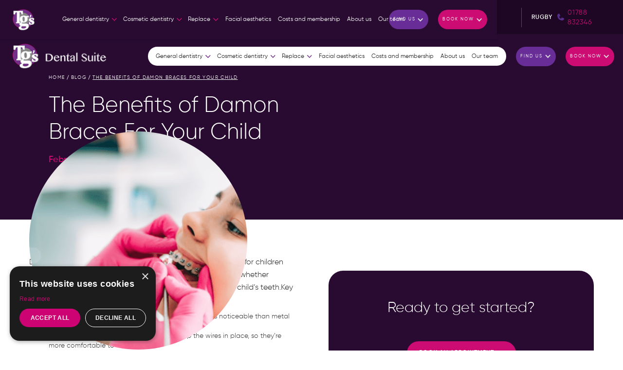

--- FILE ---
content_type: text/html; charset=utf-8
request_url: https://www.tgsdentalsuite.com/blog/the-benefits-of-damon-braces-for-your-child
body_size: 20387
content:
<!DOCTYPE html><!-- Last Published: Wed Jan 14 2026 09:23:21 GMT+0000 (Coordinated Universal Time) --><html data-wf-domain="www.tgsdentalsuite.com" data-wf-page="63eeb53305e5347f71ce5839" data-wf-site="63eeb53305e5342350ce571f" data-wf-collection="63eeb53305e5347b82ce5726" data-wf-item-slug="the-benefits-of-damon-braces-for-your-child"><head><meta charset="utf-8"/><title></title><meta content="width=device-width, initial-scale=1" name="viewport"/><link href="https://cdn.prod.website-files.com/63eeb53305e5342350ce571f/css/tgs-dental.shared.165339107.min.css" rel="stylesheet" type="text/css" integrity="sha384-FlM5EHg2Tft3Awkh/KDUWhQeOvw4wU8d8N3PTHjdovP4AEXdGelvG6uaLHfF7QVt" crossorigin="anonymous"/><script type="text/javascript">!function(o,c){var n=c.documentElement,t=" w-mod-";n.className+=t+"js",("ontouchstart"in o||o.DocumentTouch&&c instanceof DocumentTouch)&&(n.className+=t+"touch")}(window,document);</script><link href="https://cdn.prod.website-files.com/63eeb53305e5342350ce571f/63fe03a966846f37c91810b1_favicon.png" rel="shortcut icon" type="image/x-icon"/><link href="https://cdn.prod.website-files.com/63eeb53305e5342350ce571f/63fe03ac0cfc00fe59e42f76_webclip.png" rel="apple-touch-icon"/><html lang = "en-GB">
<!-- Google Tag Manager -->
<script>(function(w,d,s,l,i){w[l]=w[l]||[];w[l].push({'gtm.start':
new Date().getTime(),event:'gtm.js'});var f=d.getElementsByTagName(s)[0],
j=d.createElement(s),dl=l!='dataLayer'?'&l='+l:'';j.async=true;j.src=
'https://www.googletagmanager.com/gtm.js?id='+i+dl;f.parentNode.insertBefore(j,f);
})(window,document,'script','dataLayer','GTM-T2VMS83');</script>
<!-- End Google Tag Manager -->

<script src="https://cdnjs.cloudflare.com/ajax/libs/jquery/3.5.1/jquery.min.js" ></script>

<style>
  /*Cookies Scale Sizing*/

#CybotCookiebotDialog {
  scale: 65%;
  top: 96% !important;
}

@media screen and (max-width: 1280px){
#CybotCookiebotDialog {
  top: 75% !important;
}
}

@media screen and (max-width: 601px){
#CybotCookiebotDialog {
  top: 75% !important;
}
}

@media screen and (max-width: 600px) {
  #CybotCookiebotDialog {
  top: 52% !important;
}
}

</style>
  
<!--navigation dropdown touch css start-->  
<style>
 
  /*  level 1 */
  .primary-dropdown-link-2 img.dd-arrow {
    -webkit-transition:all 0.1s;
    transition:all 0.1s;
  }
  .primary-dropdown-link-2.w--open img.dd-arrow.open.done {
    -webkit-transition:none!important;
    transition:none!important;
    transform: translate3d(0px, 0px, 0px) scale3d(1, 1, 1) rotateX(0deg) rotateY(0deg) rotateZ(180deg) skew(0deg, 0deg)!important;
  }
  
  /*  level 2 */
  .dd-link-lv2 img.dd-arrow-lv2 {
    -webkit-transition:all 0.1s;
    transition:all 0.1s;
  }
  .dd-link-lv2.w--open img.dd-arrow-lv2.open.done {
    -webkit-transition:none!important;
    transition:none!important;
    transform: translate3d(0px, 0px, 0px) scale3d(1, 1, 1) rotateX(0deg) rotateY(0deg) rotateZ(180deg) skew(0deg, 0deg)!important;
  }  
  
  /* level 1 dropdown */  
  .primary-dropdown-link-2 img.dd-arrow {
    transform: translate3d(0px, 0px, 0px) scale3d(1, 1, 1) rotateX(0deg) rotateY(0deg) rotateZ(0deg) skew(0deg, 0deg)!important;
  }
  .primary-dropdown-link-2.w--open img.dd-arrow  {
    transform: translate3d(0px, 0px, 0px) scale3d(1, 1, 1) rotateX(0deg) rotateY(0deg) rotateZ(180deg) skew(0deg, 0deg)!important;
  }
  
</style>
<!--navigation dropdown touch css end-->  

<!--Lazy sizes start-->
<script>
if(  (navigator.userAgent.indexOf("Chrome-Lighthouse") == -1) && (navigator.userAgent.indexOf("Speed Insights") == -1)) {

  (function(window, factory) {
	var globalInstall = function(){
		factory(window.lazySizes);
		window.removeEventListener('lazyunveilread', globalInstall, true);
	};

	factory = factory.bind(null, window, window.document);

	if(typeof module == 'object' && module.exports){
		factory(require('lazysizes'));
	} else if (typeof define == 'function' && define.amd) {
		define(['lazysizes'], factory);
	} else if(window.lazySizes) {
		globalInstall();
	} else {
		window.addEventListener('lazyunveilread', globalInstall, true);
	}
}(window, function(window, document, lazySizes) {
	/*jshint eqnull:true */
	'use strict';

	var dummyParent = {nodeName: ''};
	var supportPicture = !!window.HTMLPictureElement && ('sizes' in document.createElement('img'));
	var config = window.lazySizes && lazySizes.cfg;

	var handleLoadingElements = function(e){
		var i, isResponsive, hasTriggered, onload, loading;

		var loadElements = e.target.querySelectorAll('img, iframe');

		for(i = 0; i < loadElements.length; i++){
			isResponsive = loadElements[i].getAttribute('srcset') || (loadElements[i].parentNode || dummyParent).nodeName.toLowerCase() == 'picture';

			if(!supportPicture && isResponsive){
				lazySizes.uP(loadElements[i]);
			}

			if(!loadElements[i].complete && (isResponsive || loadElements[i].src)){
				e.detail.firesLoad = true;

				if(!onload || !loading){
					loading = 0;
					/*jshint loopfunc:true */
					onload = function(evt){
						loading--;
						if((!evt || loading < 1) && !hasTriggered){
							hasTriggered = true;
							e.detail.firesLoad = false;
							lazySizes.fire(e.target, '_lazyloaded', {}, false, true);
						}

						if(evt && evt.target){
							evt.target.removeEventListener('load', onload);
							evt.target.removeEventListener('error', onload);
						}
					};

					setTimeout(onload, 3500);
				}

				loading++;

				loadElements[i].addEventListener('load', onload);
				loadElements[i].addEventListener('error', onload);
			}
		}
	};

	config.getNoscriptContent =  function(noScript){
		return noScript.textContent || noScript.innerText;
	};

	window.addEventListener('lazybeforeunveil', function(e){
		if(e.detail.instance != lazySizes || e.defaultPrevented || e.target.getAttribute('data-noscript') == null){return;}

		var noScript = e.target.querySelector('noscript, script[type*="html"]') || {};
		var content = config.getNoscriptContent(noScript);

		if(content){
			e.target.innerHTML = content;
			handleLoadingElements(e);
		}
	});
 }));
}
</script>

<!--privacy policy close start-->
<style>
img.close-policy {
position: absolute;
top: calc(50% - 45vh + 20px);
left: calc(50% + 45vw - 45px);
cursor: pointer;
z-index: 1000000;
mix-blend-mode: difference;
}
img.close-policy:hover { opacity:0.8; }
</style>
<!--privacy policy close end-->

<!--before and after slider start-->
<style>
#beforeafter {
  width: 320px;
  min-width: 100%;
  margin: 0 auto;
  height:175px;
}
  .banda-item-2.homepage #beforeafter {
    max-width:40vw;
  }
/* Plugin CSS */
.twentytwenty-horizontal .twentytwenty-handle:before,
.twentytwenty-horizontal .twentytwenty-handle:after,
.twentytwenty-vertical .twentytwenty-handle:before,
.twentytwenty-vertical .twentytwenty-handle:after {
  content: " ";
  display: block;
  background: #ffffff;
  position: absolute;
  z-index: 30;
  -webkit-box-shadow: 0px 0px 12px rgba(51, 51, 51, 0.5);
  -moz-box-shadow: 0px 0px 12px rgba(51, 51, 51, 0.5);
  box-shadow: 0px 0px 12px rgba(51, 51, 51, 0.5);
}
.twentytwenty-horizontal .twentytwenty-handle:before,
.twentytwenty-horizontal .twentytwenty-handle:after {
  width: 4px;
  height: 9999px;
  left: 50%;
  margin-left: -2px;
}
.twentytwenty-vertical .twentytwenty-handle:before,
.twentytwenty-vertical .twentytwenty-handle:after {
  width: 9999px;
  height: 4px;
  top: 50%;
  margin-top: -2px;
}
.twentytwenty-left-arrow,
.twentytwenty-right-arrow,
.twentytwenty-up-arrow,
.twentytwenty-down-arrow {
  width: 0;
  height: 0;
  border: 6px inset transparent;
  position: absolute;
}
.twentytwenty-left-arrow,
.twentytwenty-right-arrow {
  top: 50%;
  margin-top: -6px;
}
.twentytwenty-up-arrow,
.twentytwenty-down-arrow {
  left: 50%;
  margin-left: -6px;
}
.twentytwenty-container {
  -webkit-box-sizing: content-box;
  -moz-box-sizing: content-box;
  box-sizing: content-box;
  z-index: 0;
  overflow: hidden;
  position: relative;
  -webkit-user-select: none;
  -moz-user-select: none;
}
.twentytwenty-container img {
  width: 100%;
  max-width: 100%;
  position: absolute;
  top: 0;
  display: block;
}
.twentytwenty-container.active .twentytwenty-overlay,
.twentytwenty-container.active:hover.twentytwenty-overlay {
  background: rgba(0, 0, 0, 0);
}
.twentytwenty-container.active .twentytwenty-overlay .twentytwenty-before-label,
.twentytwenty-container.active .twentytwenty-overlay .twentytwenty-after-label,
.twentytwenty-container.active:hover.twentytwenty-overlay .twentytwenty-before-label,
.twentytwenty-container.active:hover.twentytwenty-overlay .twentytwenty-after-label {
  opacity: 0;
}
.twentytwenty-container * {
  -webkit-box-sizing: content-box;
  -moz-box-sizing: content-box;
  box-sizing: content-box;
}
.twentytwenty-overlay {
  -webkit-transition-property: background;
  -moz-transition-property: background;
  transition-property: background;
  background: rgba(0, 0, 0, 0);
  z-index: 25;
}
.twentytwenty-before {
  z-index: 20;
}
.twentytwenty-after {
  z-index: 10;
}
.twentytwenty-handle {
  height: 22px;
  width: 23px;
  position: absolute;
  left:50%;
  top:50%;
  margin-left: -15px;
  margin-top: -15px;
  border: 3px solid #31b2a7;
  background-color: #31b2a7;
  background: url('') no-repeat 5px 5px 5px 5px;
  -webkit-border-radius: 1000px;
  -moz-border-radius: 1000px;
  border-radius: 1000px;
  z-index: 40;
  cursor: pointer;
}
.twentytwenty-horizontal .twentytwenty-handle:before {
  bottom: 50%;
  margin-bottom: 17px;
  -webkit-box-shadow: 0 3px 0 #ffffff, 0px 0px 12px rgba(51, 51, 51, 0.5);
  -moz-box-shadow: 0 3px 0 #ffffff, 0px 0px 12px rgba(51, 51, 51, 0.5);
  box-shadow: 0 3px 0 #ffffff, 0px 0px 12px rgba(51, 51, 51, 0.5);
}
.twentytwenty-horizontal .twentytwenty-handle:after {
  top: 50%;
  margin-top: 17px;
  -webkit-box-shadow: 0 -3px 0 #ffffff, 0px 0px 12px rgba(51, 51, 51, 0.5);
  -moz-box-shadow: 0 -3px 0 #ffffff, 0px 0px 12px rgba(51, 51, 51, 0.5);
  box-shadow: 0 -3px 0 #ffffff, 0px 0px 12px rgba(51, 51, 51, 0.5);
}
.twentytwenty-vertical .twentytwenty-handle:before {
  left: 50%;
  margin-left: 22px;
  -webkit-box-shadow: 3px 0 0 #ffffff, 0px 0px 12px rgba(51, 51, 51, 0.5);
  -moz-box-shadow: 3px 0 0 #ffffff, 0px 0px 12px rgba(51, 51, 51, 0.5);
  box-shadow: 3px 0 0 #ffffff, 0px 0px 12px rgba(51, 51, 51, 0.5);
}
.twentytwenty-vertical .twentytwenty-handle:after {
  right: 50%;
  margin-right: 22px;
  -webkit-box-shadow: -3px 0 0 #ffffff, 0px 0px 12px rgba(51, 51, 51, 0.5);
  -moz-box-shadow: -3px 0 0 #ffffff, 0px 0px 12px rgba(51, 51, 51, 0.5);
  box-shadow: -3px 0 0 #ffffff, 0px 0px 12px rgba(51, 51, 51, 0.5);
}
.twentytwenty-left-arrow {
  /*border-right: 6px solid #753189;*/
  left: 50%;
  margin-left: -13.5px;
  width: 6px;
    background: url('https://cdn.prod.website-files.com/63db85a25c8aec4fbe1f081b/63edfa154ccacbd8ba010286_slider-arrow-left.svg') no-repeat;
    background-size: 6px;
    background-position: center;
    height: 1px;
}
.twentytwenty-right-arrow {
  /*border-left: 6px solid #753189;*/
  right: 50%;
  margin-right: -13.5px;
  width: 6px;
    background: url('https://cdn.prod.website-files.com/63db85a25c8aec4fbe1f081b/63edfa1620b9c874fb16e0cd_slider-arrow-right.svg') no-repeat;
    background-size: 6px;
    background-position: center;
    height: 1px;
}
.twentytwenty-up-arrow {
  border-bottom: 6px solid #753189;
  top: 50%;
  margin-top: -17px;
}
.twentytwenty-down-arrow {
  border-top: 6px solid white;
  bottom: 50%;
  margin-bottom: -17px;
}
  .smile-gallery {
    display: flex;
    flex-direction: row;
    align-items: stretch;
    align-content: space-around;
    grid-column-gap: 2px;
}
.smile-gallery .twentytwenty-wrapper.twentytwenty-horizontal {
    /*display: inline-block;*/
    /*max-width: 64.5%;*/
    display: contents;
}
 .smile-gallery .twentytwenty-container { padding-bottom: 20px!important; }
.smile-gallery .twentytwenty-handle {
    margin-top: -32px;
}
  .banda-item-2.homepage { 
    grid-column-gap: 10px;
    grid-row-gap: 10px;
  }
  @media screen and (max-width: 1080px) {
    .banda-item-2.homepage #beforeafter {
 	 	width: 280px;
	}
  }  
  
  @media screen and (max-width: 991px) {
    .banda-item-2.homepage #beforeafter {
 	 	width: 28vw;
	} 
    .banda-collection.landing {
      -webkit-flex-direction: row;
      -ms-flex-direction: row;
    }
  }
  @media screen and (max-width: 767px) {
    .banda-item-2.homepage #beforeafter {
 	 	width: 28vw;
    }
  }
  @media screen and (max-width: 479px) {
    .banda-item-2.homepage #beforeafter {
    	width: 100vw;
    	max-width: 260px;
    }
    .banda-item-2.gallery {
      max-width: 360px;
    }
  }
</style>
<!--before and after slider end-->

<style>
  .w-lightbox-backdrop { z-index:10000000001; }
</style>
  
  <!--  page shifting issue -->
<style>
 body { overflow-x: hidden;  }
</style>
<!--  page shifting issue end -->
<!-- close menu on second click -->
<style>
  .hdr-call-dd,
  .header-div-mob-only,
  .footer-div-mob-only.call,
  .footer-div-mob-only.book {
    display:none!important;  
  }
  .hdr-call-dd.open,
  .header-div-mob-only.open,
  .footer-div-mob-only.call.open,
  .footer-div-mob-only.book.open {
    display:flex!important;  
  }
</style>
<!-- close menu on second click end -->
<script>
  window.markerConfig = {
    project: '642ef18d7f502a87b22e351e', 
    source: 'snippet'
  };

!function(e,r,a){if(!e.__Marker){e.__Marker={};var t=[],n={__cs:t};["show","hide","isVisible","capture","cancelCapture","unload","reload","isExtensionInstalled","setReporter","setCustomData","on","off"].forEach(function(e){n[e]=function(){var r=Array.prototype.slice.call(arguments);r.unshift(e),t.push(r)}}),e.Marker=n;var s=r.createElement("script");s.async=1,s.src="https://edge.marker.io/latest/shim.js";var i=r.getElementsByTagName("script")[0];i.parentNode.insertBefore(s,i)}}(window,document);
</script>
<meta name="google-site-verification" content="e-Z0paF5HNfQ6XkBL4WjPsuYGbF3fxJhtNeL30QCWPo" />
  
  <script src="https://app.optibase.io/script.js" public-api-key="cm88wotly02so6mrb5cdkerij"></script><link fetchpriority="high" rel="preload" href="https://cdn.prod.website-files.com/63eeb53305e534d19cce5723/63f8919ec4807d6d8eed321e_damon-braces.png" as="image" />

<!--  page shifting issue -->
<style>
 body { overflow-x: hidden;  }
</style>
<!--  page shifting issue end -->

<style>

@media screen and (max-width: 991px) {
 .facial-download {  
       width: calc(58.5% - 80px);
 }
}

</style></head><body><div class="covid-notice-section section"><img src="https://cdn.prod.website-files.com/63eeb53305e5342350ce571f/63eeb53305e5343d59ce5771_cancel-white.svg" loading="lazy" height="15" alt="Cancel | Bow Lane Dental in London" class="image-14"/><div class="max-width-container covid"><p class="covid-p white">Our dental clinic is open and you can read our <a href="#" class="gold">COVID-safe procedures here.</a> <br/><br/>We have unfortunately had to temporarily stop our beauty treatments in line with Government regulations. All existing appointments will be rescheduled.</p></div></div><div data-wf--sticky-nav--variant="base" class="sticky-nav"><div class="sticky-flex-2"><a href="/" class="sticky-logo-2 w-inline-block"><img src="https://cdn.prod.website-files.com/63eeb53305e5342350ce571f/63fe03ac0cfc00fe59e42f76_webclip.png" height="45" alt="" class="image-40"/></a><div class="st-nav-block"><div data-hover="true" data-delay="0" class="dd-lv-1 w-dropdown"><div class="primary-dropdown-link-2 w-dropdown-toggle"><div class="primary-nav-link-2 hasdropdown"><a href="/general-dentistry" class="dropdown-nav-link-2 stn">General dentistry</a><link rel="prerender" href="/general-dentistry"/></div><img src="https://cdn.prod.website-files.com/63eeb53305e5342350ce571f/63eeb76e325a4b0c49b9b8a9_down-arrow-pink.svg" loading="lazy" height="6" width="11" alt="" class="dd-arrow"/></div><nav class="dropdown-list-lv-1 w-dropdown-list"><a href="/general-dentistry/cerec-system" class="link-lv-1 w-dropdown-link">CEREC system</a><a href="/general-dentistry/check-up" class="link-lv-1 w-dropdown-link">Check-up</a><a href="/general-dentistry/dental-hygiene" class="link-lv-1 w-dropdown-link">Dental hygiene</a><a href="/general-dentistry/root-canal" class="link-lv-1 w-dropdown-link">Root canal</a></nav></div><div data-hover="true" data-delay="0" class="dd-lv-1 w-dropdown"><div class="primary-dropdown-link-2 w-dropdown-toggle"><div class="primary-nav-link-2 hasdropdown"><a href="/cosmetic-dentistry" class="dropdown-nav-link-2 stn">Cosmetic dentistry</a><link rel="prerender" href="/cosmetic-dentistry"/></div><img src="https://cdn.prod.website-files.com/63eeb53305e5342350ce571f/63eeb76e325a4b0c49b9b8a9_down-arrow-pink.svg" loading="lazy" height="6" width="11" alt="" class="dd-arrow"/></div><nav class="dropdown-list-lv-1 w-dropdown-list"><a href="/cosmetic-dentistry/composite-bonding" class="link-lv-1 fees w-dropdown-link">Composite bonding</a><a href="/cosmetic-dentistry/dental-veneers" class="link-lv-1 fees w-dropdown-link">Dental veneers</a><a href="/cosmetic-dentistry/invisalign" class="link-lv-1 fees w-dropdown-link">Invisalign</a><a href="/cosmetic-dentistry/teeth-straightening" class="link-lv-1 fees first w-dropdown-link">Teeth straightening</a><a href="/cosmetic-dentistry/teeth-whitening" class="link-lv-1 fees w-dropdown-link">Teeth whitening</a></nav></div><div data-hover="true" data-delay="0" class="dd-lv-1 w-dropdown"><div class="primary-dropdown-link-2 w-dropdown-toggle"><div class="primary-nav-link-2 hasdropdown"><a href="/replace" class="dropdown-nav-link-2 stn">Replace</a><link rel="prerender" href="/replace"/></div><img src="https://cdn.prod.website-files.com/63eeb53305e5342350ce571f/63eeb76e325a4b0c49b9b8a9_down-arrow-pink.svg" loading="lazy" height="6" width="11" alt="" class="dd-arrow"/></div><nav class="dropdown-list-lv-1 w-dropdown-list"><a href="/replace/all-on-4" class="link-lv-1 fees w-dropdown-link">All-on-4</a><a href="/replace/dental-bridges" class="link-lv-1 fees first w-dropdown-link">Dental bridges</a><a href="/replace/dental-implants" class="link-lv-1 fees w-dropdown-link">Dental implants</a><a href="/replace/dentures" class="link-lv-1 fees w-dropdown-link">Dentures</a></nav></div><a href="/facial-aesthetics" class="primary-nav-link-2 stn">Facial aesthetics</a><a href="/cost-and-membership" class="primary-nav-link-2 stn">Costs and membership</a><a href="/about-us" class="primary-nav-link-2 stn">About us</a><a href="/our-team" class="primary-nav-link-2 stn">Our team</a></div><div class="w-layout-grid sticky-grid chat-hidden"><div class="sticky-grid-div-2"><a href="tel:+441784454899" class="sticky-grid-div-2 hide w-inline-block"><img src="https://cdn.prod.website-files.com/63eeb53305e5342350ce571f/63eeb53305e5348e72ce5791_phone-call.svg" loading="lazy" height="16" width="19" alt="" class="mobile-icon"/><div class="pink-caps header-cta sticky-ipad white-text">Call</div></a><div class="footer-cta-link footer-call-mob-only call"><img src="https://cdn.prod.website-files.com/63eeb53305e5342350ce571f/63eeb53305e5342fa2ce5a48_phone-white.svg" loading="lazy" height="16" width="19" alt="Phone Us  (white) | Bow Lane Dental in London" class="mobile-icon"/><div class="pink-caps header-cta sticky-ipad white-text">call</div><div class="footer-div-mob-only call"><div class="links-div footer"><a href="tel:01530415521" class="link-div w-inline-block"><div class="so-lbl">Ashby</div><div class="h-flx ph"><img src="https://cdn.prod.website-files.com/63eeb53305e5342350ce571f/63eeb53405e534e61cce5bdc_ph.svg" loading="lazy" alt="" class="ph-icon"/><div class="white-ph-txt">01530 415521</div></div></a><a href="tel:01604810383" class="link-div w-inline-block"><div class="so-lbl">Earls Barton</div><div class="h-flx ph"><img src="https://cdn.prod.website-files.com/63eeb53305e5342350ce571f/63eeb53405e534e61cce5bdc_ph.svg" loading="lazy" alt="" class="ph-icon"/><div class="white-ph-txt">01604 810383</div></div></a><a href="tel:01933318481" class="link-div w-inline-block"><div class="so-lbl">Higham Ferrers</div><div class="h-flx ph"><img src="https://cdn.prod.website-files.com/63eeb53305e5342350ce571f/63eeb53405e534e61cce5bdc_ph.svg" loading="lazy" alt="" class="ph-icon"/><div class="white-ph-txt">01933 318481</div></div></a><a href="tel:01162760619" class="link-div w-inline-block"><div class="so-lbl">Scraptoft</div><div class="h-flx ph"><img src="https://cdn.prod.website-files.com/63eeb53305e5342350ce571f/63eeb53405e534e61cce5bdc_ph.svg" loading="lazy" alt="" class="ph-icon"/><div class="white-ph-txt">0116 2760619</div></div></a><a href="tel:01788832346" class="link-div last ph w-inline-block"><div class="so-lbl">Rugby</div><div class="h-flx ph"><img src="https://cdn.prod.website-files.com/63eeb53305e5342350ce571f/63eeb53405e534e61cce5bdc_ph.svg" loading="lazy" alt="" class="ph-icon"/><div class="white-ph-txt">01788 832346</div></div></a></div></div></div></div><div class="sticky-grid-div-2 middle chat-hidden"><a href="tel:02089972888" class="sticky-grid-div-2 sticky-call w-inline-block"><img src="https://cdn.prod.website-files.com/63eeb53305e5342350ce571f/63eeb53405e53414afce5d61_telephone-1.svg" loading="lazy" height="16" width="19" alt="" class="header-icon-3"/><div class="pink-caps header-cta sticky">call Us</div></a><div class="footer-cta-link footer-call-mob-only book"><img src="https://cdn.prod.website-files.com/63eeb53305e5342350ce571f/63eeb53305e5341154ce5753_calendar-white.svg" loading="lazy" height="16" width="19" alt="" class="mobile-icon"/><div class="pink-caps header-cta sticky-ipad white-text">Book</div><div class="footer-div-mob-only book"><div class="grp-btn-div-2 sticky-btn"><div class="kl-outr-btn st-bk"><a href="/select-location-consultation" class="btn purple w-button">Book a free consultation</a><div class="kl-purp"></div></div><div class="kl-outr-btn st-bk"><a href="/select-location" class="btn w-button">Book an appointment</a><div class="kl-pink"></div></div></div></div></div><a href="#" class="footer-cta-anchor w-inline-block"><img src="https://cdn.prod.website-files.com/63eeb53305e5342350ce571f/63eeb53305e5341154ce5753_calendar-white.svg" loading="lazy" height="16" width="19" alt="" class="mobile-icon"/><div class="pink-caps header-cta sticky-ipad white-text">Book</div></a></div><div class="sticky-grid-div-2 hide"><a href="#" id="sticky-chat" class="sticky-grid-div-2 w-inline-block"><img src="https://cdn.prod.website-files.com/63eeb53305e5342350ce571f/63eeb53405e53486c1ce5d66_chat-white.svg" loading="lazy" height="16" width="19" alt="" class="mobile-icon"/><div class="pink-caps header-cta sticky-ipad white-text">Chat</div></a></div></div><div class="hdr-btns ftr"><div data-hover="true" data-delay="0" class="btn hdr-dd purp w-dropdown"><div class="btn-nav purpl w-dropdown-toggle"><div class="kl-purp"></div><div class="btn-txt hdr">Find us</div><div class="icon-4 w-icon-dropdown-toggle"></div></div><nav class="find-dd w-dropdown-list"><a href="/locations/ashby" class="bk-dd top w-dropdown-link">Ashby-de-la-Zouch</a><a href="/locations/earls-barton" class="bk-dd w-dropdown-link">Earls Barton</a><a href="/locations/higham-ferrers" class="bk-dd w-dropdown-link">Higham Ferrers</a><a href="/locations/leicester" class="bk-dd w-dropdown-link">Scraptoft</a><a href="/locations/rugby" class="bk-dd last w-dropdown-link">Rugby</a></nav></div><div data-hover="true" data-delay="0" class="btn hdr-dd pink w-dropdown"><div class="btn-nav pink w-dropdown-toggle"><div class="kl-pink"></div><div class="btn-txt hdr">book now</div><div class="icon-4 w-icon-dropdown-toggle"></div></div><nav class="find-dd w-dropdown-list"><a href="/select-location" class="bk-dd pink top w-dropdown-link">Book an appointment</a><a href="/select-location-consultation" class="bk-dd pink last w-dropdown-link">Free consultation</a></nav></div><div class="kl-outr-btn hdr"><a href="/book-a-checkup-ashby" class="btn hdr w-button">Book now</a><div class="kl-pink"></div></div></div></div></div><div data-wf--header-nav--variant="base" class="header-navigation"><div class="tel-num-strip"><div class="links-div ph"><a href="tel:01530415521" class="link-div hdr w-inline-block"><div class="so-lbl hdr">Ashby-de-la-Zouch</div><div class="h-flx ph"><img src="https://cdn.prod.website-files.com/63eeb53305e5342350ce571f/63eeb53405e534e61cce5bdc_ph.svg" loading="eager" width="14" height="14" alt="" class="ph-icon"/><div class="white-ph-txt">01530 415521</div></div></a><a href="tel:01604810383" class="link-div hdr w-inline-block"><div class="so-lbl hdr">Earls Barton</div><div class="h-flx ph"><img src="https://cdn.prod.website-files.com/63eeb53305e5342350ce571f/63eeb53405e534e61cce5bdc_ph.svg" loading="eager" width="14" height="14" alt="" class="ph-icon"/><div class="white-ph-txt">01604 810383</div></div></a><a href="tel:01933318481" class="link-div hdr w-inline-block"><div class="so-lbl hdr">Higham Ferrers</div><div class="h-flx ph"><img src="https://cdn.prod.website-files.com/63eeb53305e5342350ce571f/63eeb53405e534e61cce5bdc_ph.svg" loading="eager" width="14" height="14" alt="" class="ph-icon"/><div class="white-ph-txt">01933 318481</div></div></a><a href="tel:01162760619" class="link-div hdr w-inline-block"><div class="so-lbl hdr">Scraptoft</div><div class="h-flx ph"><img src="https://cdn.prod.website-files.com/63eeb53305e5342350ce571f/63eeb53405e534e61cce5bdc_ph.svg" loading="eager" width="14" height="14" alt="" class="ph-icon"/><div class="white-ph-txt">0116 2760619</div></div></a><a href="tel:01788832346" class="link-div hdr last w-inline-block"><div class="so-lbl hdr">rugby</div><div class="h-flx ph"><img src="https://cdn.prod.website-files.com/63eeb53305e5342350ce571f/63eeb53405e534e61cce5bdc_ph.svg" loading="eager" width="14" height="14" alt="" class="ph-icon"/><div class="white-ph-txt">01788 832346</div></div></a></div></div><div data-collapse="medium" data-animation="default" data-duration="400" data-easing="ease" data-easing2="ease" role="banner" class="navbar-3 w-nav"><div class="max-width-container-2 header-nav w-container"><div class="header-nav-top"><a href="/" class="home-logo-link-2 w-inline-block"><img src="https://cdn.prod.website-files.com/63eeb53305e5342350ce571f/63eeb789b7dbe80dcbafe9a2_TG%27s-logo-wht.png" loading="eager" height="51" width="250" alt="Thorpe Lea Dental" class="logo-hm"/></a><div class="cta-div-2"></div><div class="cta-group-flex-3 mob-hide"><nav role="navigation" class="nav-menu-3 w-nav-menu"><div data-hover="true" data-delay="0" class="dd-lv-1 w-dropdown"><div class="primary-dropdown-link-2 w-dropdown-toggle"><div class="primary-nav-link-2 hasdropdown"><a href="/general-dentistry" class="dropdown-nav-link-2">General dentistry</a><link rel="prerender" href="/general-dentistry"/></div><img src="https://cdn.prod.website-files.com/63eeb53305e5342350ce571f/63eeb53305e534a30fce5824_arrow-down-purp.svg" loading="eager" height="6" width="11" alt="Arrow Down (purple) | Bow Lane Dental Group in London" class="dd-arrow"/></div><nav class="dropdown-list-lv-1 w-dropdown-list"><a href="/general-dentistry/cerec-system" class="link-lv-1 fees w-dropdown-link">CEREC system</a><a href="/general-dentistry/check-up" class="link-lv-1 fees w-dropdown-link">Check-up</a><a href="/general-dentistry/dental-hygiene" class="link-lv-1 fees w-dropdown-link">Dental hygiene</a><a href="/general-dentistry/root-canal" class="link-lv-1 fees w-dropdown-link">Root canal</a></nav></div><div data-hover="true" data-delay="0" class="dd-lv-1 w-dropdown"><div class="primary-dropdown-link-2 w-dropdown-toggle"><div class="primary-nav-link-2 hasdropdown"><a href="/cosmetic-dentistry" class="dropdown-nav-link-2">Cosmetic dentistry</a><link rel="prerender" href="/cosmetic-dentistry"/></div><img src="https://cdn.prod.website-files.com/63eeb53305e5342350ce571f/63eeb53305e534a30fce5824_arrow-down-purp.svg" loading="eager" height="6" width="11" alt="Arrow Down (purple) | Bow Lane Dental Group in London" class="dd-arrow"/></div><nav class="dropdown-list-lv-1 w-dropdown-list"><a href="/cosmetic-dentistry/composite-bonding" class="link-lv-1 fees w-dropdown-link">Composite bonding</a><a href="/cosmetic-dentistry/dental-veneers" class="link-lv-1 fees w-dropdown-link">Dental veneers</a><a href="/cosmetic-dentistry/invisalign" class="link-lv-1 fees w-dropdown-link">Invisalign</a><a href="/cosmetic-dentistry/teeth-straightening" class="link-lv-1 fees first w-dropdown-link">Teeth straightening</a><a href="/cosmetic-dentistry/teeth-whitening" class="link-lv-1 fees w-dropdown-link">Teeth whitening</a></nav></div><div data-hover="true" data-delay="0" class="dd-lv-1 w-dropdown"><div class="primary-dropdown-link-2 w-dropdown-toggle"><div class="primary-nav-link-2 hasdropdown"><a href="/replace" class="dropdown-nav-link-2">Replace</a><link rel="prerender" href="/replace"/></div><img src="https://cdn.prod.website-files.com/63eeb53305e5342350ce571f/63eeb53305e534a30fce5824_arrow-down-purp.svg" loading="eager" height="6" width="11" alt="Arrow Down (purple) | Bow Lane Dental Group in London" class="dd-arrow"/></div><nav class="dropdown-list-lv-1 w-dropdown-list"><a href="/replace/all-on-4" class="link-lv-1 fees w-dropdown-link">All-on-4</a><a href="/replace/dental-bridges" class="link-lv-1 fees first w-dropdown-link">Dental bridges</a><a href="/replace/dental-implants" class="link-lv-1 fees w-dropdown-link">Dental implants</a><a href="/replace/dentures" class="link-lv-1 fees w-dropdown-link">Dentures</a></nav></div><a href="/facial-aesthetics" class="primary-nav-link-2">Facial aesthetics</a><a href="/cost-and-membership" class="primary-nav-link-2">Costs and membership</a><a href="/about-us" class="primary-nav-link-2">About us</a><a href="/our-team" class="primary-nav-link-2">Our team</a></nav></div><div class="h-flex"><div class="cta-div"><div class="link-block mob-calendar"><img src="https://cdn.prod.website-files.com/63eeb53305e5342350ce571f/63eeb53305e5341154ce5753_calendar-white.svg" loading="eager" width="22" height="22" alt="" class="hdr-icon book"/></div><div class="mob-phone"><img src="https://cdn.prod.website-files.com/63eeb53305e5342350ce571f/63eeb53405e534e61cce5bdc_ph.svg" loading="eager" width="18" height="18" alt="" class="hdr-icon hdr"/></div><div class="header-div-mob-only"><div class="grp-btn-div-2 sticky-btn"><div class="kl-outr-btn st-bk"><a href="/select-location-consultation" class="btn purple w-button">Book a free consultation</a><div class="kl-purp"></div></div><div class="kl-outr-btn st-bk"><a href="/select-location" class="btn w-button">Book an appointment</a><div class="kl-pink"></div></div></div></div><div class="hdr-call-dd header"><div class="links-div footer"><a href="tel:01530415521" class="link-div w-inline-block"><div class="so-lbl">Ashby</div><div class="h-flx ph"><img src="https://cdn.prod.website-files.com/63eeb53305e5342350ce571f/63eeb53405e534e61cce5bdc_ph.svg" loading="lazy" alt="" class="ph-icon"/><div class="white-ph-txt">01530 415521</div></div></a><a href="tel:01604810383" class="link-div w-inline-block"><div class="so-lbl">Earls Barton</div><div class="h-flx ph"><img src="https://cdn.prod.website-files.com/63eeb53305e5342350ce571f/63eeb53405e534e61cce5bdc_ph.svg" loading="lazy" alt="" class="ph-icon"/><div class="white-ph-txt">01604 810383</div></div></a><a href="tel:01933318481" class="link-div w-inline-block"><div class="so-lbl">Higham Ferrers</div><div class="h-flx ph"><img src="https://cdn.prod.website-files.com/63eeb53305e5342350ce571f/63eeb53405e534e61cce5bdc_ph.svg" loading="lazy" alt="" class="ph-icon"/><div class="white-ph-txt">01933 318481</div></div></a><a href="tel:01162760619" class="link-div w-inline-block"><div class="so-lbl">Scraptoft</div><div class="h-flx ph"><img src="https://cdn.prod.website-files.com/63eeb53305e5342350ce571f/63eeb53405e534e61cce5bdc_ph.svg" loading="lazy" alt="" class="ph-icon"/><div class="white-ph-txt">01162 760619</div></div></a><a href="tel:01788832346" class="link-div last ph w-inline-block"><div class="so-lbl">Rugby</div><div class="h-flx ph"><img src="https://cdn.prod.website-files.com/63eeb53305e5342350ce571f/63eeb53405e534e61cce5bdc_ph.svg" loading="lazy" alt="" class="ph-icon"/><div class="white-ph-txt">01788 832346</div></div></a></div></div><a href="/book-a-consultation-ashby" class="link-block cal w-inline-block"><img src="https://cdn.prod.website-files.com/63eeb53305e5342350ce571f/63eeb53305e5341154ce5753_calendar-white.svg" loading="lazy" alt="" class="hdr-icon book"/></a></div><div class="hdr-btns"><div data-hover="true" data-delay="0" class="btn hdr-dd purp w-dropdown"><div class="btn-nav purpl w-dropdown-toggle"><div class="kl-purp"></div><div class="btn-txt hdr">Find us</div><div class="icon-4 w-icon-dropdown-toggle"></div></div><nav class="find-dd pur-dd w-dropdown-list"><a href="/locations/ashby" class="bk-dd top corrt w-dropdown-link">Ashby-de-la-Zouch</a><a href="/locations/earls-barton" class="bk-dd w-dropdown-link">Earls Barton</a><a href="/locations/higham-ferrers" class="bk-dd w-dropdown-link">Higham Ferrers</a><a href="/locations/leicester" class="bk-dd w-dropdown-link">Scraptoft</a><a href="/locations/rugby" class="bk-dd last w-dropdown-link">Rugby</a></nav></div><div data-hover="true" data-delay="0" class="btn hdr-dd pink norp w-dropdown"><div class="btn-nav pink w-dropdown-toggle"><div class="kl-pink"></div><div class="btn-txt hdr">book now</div><div class="icon-4 w-icon-dropdown-toggle"></div></div><nav class="find-dd w-dropdown-list"><a href="/select-location" class="bk-dd pink top w-dropdown-link">book an appointment</a><a href="/select-location-consultation" class="bk-dd pink last w-dropdown-link">Free consultation</a></nav></div><div class="kl-outr-btn hdr"><a href="/book-a-checkup-ashby" class="btn hdr w-button">Book now</a><div class="kl-pink"></div></div></div></div><div class="menu-button-2 w-nav-button"><div class="icon-3 w-icon-nav-menu"></div></div></div></div></div></div><div class="inn-hero"><div id="w-node-_7f7be53a-bd8d-da39-a3df-b7c266309915-71ce5839" style="background-image:url(&quot;https://cdn.prod.website-files.com/63eeb53305e534d19cce5723/63f8919ec4807d6d8eed321e_damon-braces.png&quot;)" class="in-her-img team-img"></div><div class="max-width-container home-hero-a"><div class="w-layout-grid grid-2-col blg-det"><div id="w-node-_7f7be53a-bd8d-da39-a3df-b7c266309918-71ce5839" class="home-hero-content"><div class="bct-flx"><div class="bct-link-text"><a href="/" class="bct-link-tg">home</a> / <a href="/blog" class="bct-link-tg"><span class="bct-link-tg">blog</span></a> / </div><a href="#" class="w-inline-block"><div class="bct-link-tg blog-curr">The Benefits of Damon Braces For Your Child</div></a></div><h1 class="inner-h1">The Benefits of Damon Braces For Your Child</h1><p class="job-title">February 9, 2022</p></div></div></div></div><div class="section-white"><div class="max-width-container _40tp"><div class="w-layout-grid grid-2-col"><div><div class="w-richtext"><p>Damon braces offer a less visible alternative to metal braces for children who require orthodontic treatment. Your dentist can advise whether Damon braces are the best choice to help straighten your child’s teeth.Key takeaways:</p><ul role="list"> 	<li>Damon braces involve clear brackets, so they are less noticeable than metal braces.</li> 	<li>These braces don’t use rubber bands to keep the wires in place, so they’re more comfortable to wear.</li> 	<li>The braces are easier to clean, compared to metal braces -- and it’s easier to brush your teeth as well.</li></ul><p><em>&quot;Since Damon braces don’t have rubber bands, they are also easier to clean. This can help kids feel more positive about their orthodontic treatment since they won’t have as much trouble cleaning their teeth as with regular braces.&quot;</em>Read the full story here<a href="https://yourdentalhealthresource.com/are-damon-braces-a-good-option-for-your-child/" target="_blank">https://yourdentalhealthresource.com/are-damon-braces-a-good-option-for-your-child/</a></p></div><div class="w-condition-invisible w-dyn-bind-empty w-richtext"></div><div class="facial-download mob-show w-condition-invisible"><a href="#" class="guid-div fa-guide w-inline-block"><div class="gu-img _6"></div><div class="kl-bt"><div class="kl-btn-txt">Guide to facial aesthetics</div><img src="https://cdn.prod.website-files.com/63eeb53305e5342350ce571f/63eeb53405e53410ffce5dbe_arrow-right-grey.svg" loading="lazy" width="6" height="10" alt="Arrow Right | Bow Lane Dental Group in London"/></div></a></div></div><div class="form-div"><h2 class="white h2-form centre">Ready to get started?</h2><div class="grp-btn-div-2 tm-pg"><div class="cta-flx"><div class="kl-outr-btn"><a href="/select-location" class="btn w-button">Book an appointment</a><div class="kl-pink"></div></div></div><div class="cta-flx"><div class="kl-outr-btn"><a href="/select-location-consultation" class="btn w-button">Book a free consultation</a><div class="kl-pink"></div></div></div></div></div></div></div></div><div class="section-light-grey"><div class="max-width-container w-container"><div class="w-layout-grid social-grid"><div id="w-node-_5aeaa88d-31db-1b9f-467e-ab7a424d004a-424d0047" class="text-div ba-txt soc-strip"><h2><span class="pink-txt">See what&#x27;s happening</span> at TG&#x27;s Dental Suite</h2><p class="sub-head ba-sub">Follow us on Facebook and Instagram to keep up to date with our clinics, treatments and all things TG&#x27;s Dental Suite.<br/></p></div><div id="w-node-_5aeaa88d-31db-1b9f-467e-ab7a424d0052-424d0047" class="social-img"><img src="https://cdn.prod.website-files.com/63eeb53305e5342350ce571f/63f747e91db7dd7dd68168b3_purp-circ.svg" loading="lazy" alt="" class="image-47"/></div><div id="w-node-_5aeaa88d-31db-1b9f-467e-ab7a424d0054-424d0047" class="links-div"><div class="link-div"><div class="so-lbl">Ashby-de-la-Zouch </div><div class="h-flx social"><a href="https://www.facebook.com/tgsashby" target="_blank" class="soc-icon w-inline-block"><img src="https://cdn.prod.website-files.com/63eeb53305e5342350ce571f/63eeb770325a4bd0ccb9b8aa_facebook-wht.svg" loading="lazy" height="30" width="30" alt="" class="social-ic"/></a><a href="https://www.instagram.com/tgsdentalsuite/" target="_blank" class="soc-icon w-inline-block"><img src="https://cdn.prod.website-files.com/63eeb53305e5342350ce571f/63eeb76eb3083b6e6faf686e_insta-wht.svg" loading="lazy" width="30" height="30" alt="" class="social-ic"/></a></div></div><div class="link-div"><div class="so-lbl">Earls Barton</div><div class="h-flx social"><a href="https://facebook.com/TGsEarlsBarton" target="_blank" class="soc-icon w-inline-block"><img src="https://cdn.prod.website-files.com/63eeb53305e5342350ce571f/63eeb770325a4bd0ccb9b8aa_facebook-wht.svg" loading="lazy" height="30" width="30" alt="" class="social-ic"/></a><a href="https://www.instagram.com/tgsdentalsuite/" target="_blank" class="soc-icon w-inline-block"><img src="https://cdn.prod.website-files.com/63eeb53305e5342350ce571f/63eeb76eb3083b6e6faf686e_insta-wht.svg" loading="lazy" height="30" width="30" alt="" class="social-ic"/></a></div></div><div class="link-div"><div class="so-lbl">Higham Ferrers</div><div class="h-flx social"><a href="https://www.facebook.com/TGsDental" target="_blank" class="soc-icon w-inline-block"><img src="https://cdn.prod.website-files.com/63eeb53305e5342350ce571f/63eeb770325a4bd0ccb9b8aa_facebook-wht.svg" loading="lazy" height="30" width="30" alt="" class="social-ic"/></a><a href="https://www.instagram.com/tgsdentalsuite/" target="_blank" class="soc-icon w-inline-block"><img src="https://cdn.prod.website-files.com/63eeb53305e5342350ce571f/63eeb76eb3083b6e6faf686e_insta-wht.svg" loading="lazy" height="30" width="30" alt="" class="social-ic"/></a></div></div><div class="link-div"><div class="so-lbl">Scraptoft</div><div class="h-flx social"><a href="https://www.facebook.com/TGscraptoft" target="_blank" class="soc-icon w-inline-block"><img src="https://cdn.prod.website-files.com/63eeb53305e5342350ce571f/63eeb770325a4bd0ccb9b8aa_facebook-wht.svg" loading="lazy" height="30" width="30" alt="" class="social-ic"/></a><a href="https://www.instagram.com/tgsdentalsuite/" target="_blank" class="soc-icon w-inline-block"><img src="https://cdn.prod.website-files.com/63eeb53305e5342350ce571f/63eeb76eb3083b6e6faf686e_insta-wht.svg" loading="lazy" height="30" width="30" alt="" class="social-ic"/></a></div></div><div class="link-div last"><div class="so-lbl">Rugby</div><div class="h-flx social"><a href="https://www.facebook.com/profile.php?id=61554257443187" target="_blank" class="soc-icon w-inline-block"><img src="https://cdn.prod.website-files.com/63eeb53305e5342350ce571f/63eeb770325a4bd0ccb9b8aa_facebook-wht.svg" loading="lazy" height="30" width="30" alt="" class="social-ic"/></a><a href="https://www.instagram.com/tgsdentalsuite/" target="_blank" class="soc-icon w-inline-block"><img src="https://cdn.prod.website-files.com/63eeb53305e5342350ce571f/63eeb76eb3083b6e6faf686e_insta-wht.svg" loading="lazy" height="30" width="30" alt="" class="social-ic"/></a></div></div></div></div></div><div class="social-links-bg"></div><img src="https://cdn.prod.website-files.com/63eeb53305e5342350ce571f/63f747ef13b5f126f1b93aa3_pink-circ.svg" loading="lazy" alt="" class="social-circ-bg"/></div><div class="section-light-grey map"><div class="map-abso-ash"></div><div class="map-abso-ear"></div><div class="map-abso-high"></div><div class="map-abso-lec"></div><div class="map-abso-rugby"></div><div class="max-width-container map-cont"><div data-current="Tab 1" data-easing="ease" data-duration-in="500" data-duration-out="100" class="mp-tabs w-tabs"><div id="w-node-_23cfe147-ed02-d92b-1bb2-ae50d01bf498-44c38f07" class="tab-menu w-tab-menu"><a data-w-tab="Tab 1" data-w-id="23cfe147-ed02-d92b-1bb2-ae50d01bf499" class="map-tab-btn-2 w-inline-block w-tab-link w--current"><div>Ashby-de-la-Zouch</div></a><a data-w-tab="Tab 2" data-w-id="23cfe147-ed02-d92b-1bb2-ae50d01bf49c" class="map-tab-btn-2 w-inline-block w-tab-link"><div>Earls Barton</div></a><a data-w-tab="Tab 3" data-w-id="23cfe147-ed02-d92b-1bb2-ae50d01bf49f" class="map-tab-btn-2 w-inline-block w-tab-link"><div>Higham Ferrers</div></a><a data-w-tab="Tab 4" data-w-id="23cfe147-ed02-d92b-1bb2-ae50d01bf4a2" class="map-tab-btn-2 w-inline-block w-tab-link"><div>Scraptoft</div></a><a data-w-tab="Tab 5" data-w-id="0886eb33-b063-989c-9335-da60d0a0b141" class="map-tab-btn-2 w-inline-block w-tab-link"><div>Rugby</div></a></div><div id="w-node-_23cfe147-ed02-d92b-1bb2-ae50d01bf4a5-44c38f07" class="tab-cnt w-tab-content"><div data-w-tab="Tab 1" class="w-tab-pane w--tab-active"><div class="nap-tab-info-2"><div id="w-node-_23cfe147-ed02-d92b-1bb2-ae50d01bf4a8-44c38f07" class="map-info"><h2 id="w-node-_23cfe147-ed02-d92b-1bb2-ae50d01bf4a9-44c38f07" class="map-h-2">Ashby-de-la-Zouch</h2><div id="w-node-_23cfe147-ed02-d92b-1bb2-ae50d01bf4ab-44c38f07" class="h-flex-mp"><div class="text-div map-section"><div class="sml-caps maphh">find us</div><p class="map-add-2 no-pd">24 South Street<br/>Ashby-de-la-Zouch <br/>LE65 1BR<br/></p></div><div id="w-node-_23cfe147-ed02-d92b-1bb2-ae50d01bf4b6-44c38f07" class="maps-flex l-ln"><div class="sml-caps maphh">get directions</div><div class="maps-btns v-fle"><a href="https://maps.apple.com/?address=24%20South%20St,%20Ashby-De-La-Zouch,%20LE65%201BR,%20England&amp;auid=15521835908582690126&amp;ll=52.746544,-1.469051&amp;lsp=9902&amp;q=TG&#x27;s%20Dental%20Suite%20-%20Ashby&amp;_ext=CjMKBQgEEOEBCgQIBRADCgUIBhCLAQoECAoQAAoECFIQBAoECFUQAAoECFkQAgoFCKQBEAESJikimoqP+15KQDHBEnWin5/3vzmgb7DrIWBKQEFbPKD61mL3v1AE" target="_blank" class="map-link mp w-inline-block"><img width="45" height="45" alt="" src="https://cdn.prod.website-files.com/63eeb53305e5342350ce571f/63eeb7898996cb47a309714d_open-in-apple.png" loading="lazy" class="dir-icon"/><div class="map-txt white no-bk">Open in Apple</div></a><a href="https://www.google.co.uk/maps/place/TG&#x27;s+Dental+Suite+-+Ashby-de-la-Zouch/@52.7465813,-1.47124,17z/data=!3m1!4b1!4m6!3m5!1s0x4879fc37975341c5:0x4ae9f94f03309b03!8m2!3d52.7465813!4d-1.4690513!16s%2Fg%2F1th86ndk" target="_blank" class="map-link _2nd mp w-inline-block"><img width="45" height="45" alt="" src="https://cdn.prod.website-files.com/63eeb53305e5342350ce571f/63eeb78703dc1898d836b47e_open-in-google.png" loading="lazy" class="dir-icon"/><div class="map-txt white no-bk">Open in Google</div></a></div></div></div><div id="w-node-_23cfe147-ed02-d92b-1bb2-ae50d01bf4c2-44c38f07" class="h-flex sing"><div class="text-div map-section r-mob"><div class="sml-caps maphh">speak to us</div><p class="map-add-2 tel map-no"><a href="tel:01530415521" class="tel-link-2">01530 415521</a><br/></p></div></div><div id="w-node-_23cfe147-ed02-d92b-1bb2-ae50d01bf4ca-44c38f07" class="kl-outr-btn"><a href="/locations/ashby" class="btn-3 w-button">directions &amp; opening times</a><div class="kl-pink-3"></div></div></div></div></div><div data-w-tab="Tab 2" class="w-tab-pane"><div class="nap-tab-info-2"><div id="w-node-_23cfe147-ed02-d92b-1bb2-ae50d01bf4d0-44c38f07" class="map-info"><h2 class="map-h-2">Earls Barton</h2><div id="w-node-_23cfe147-ed02-d92b-1bb2-ae50d01bf4d3-44c38f07" class="h-flex-mp"><div class="text-div map-section"><div class="sml-caps maphh">find us</div><p class="map-add-2 no-pd">15 The Square<br/>Earls Barton<br/>NN6 0NA<br/></p></div><div class="maps-flex l-ln"><div class="sml-caps maphh">get directions</div><div class="maps-btns v-fle"><a href="https://maps.apple.com/?address=15%20The%20Square,%20Earls%20Barton,%20Northampton,%20NN6%200NA,%20England&amp;ll=52.265453,-0.753858&amp;q=15%20The%20Square&amp;_ext=EiYpGmZoLWchSkAxvNT5tbpb6L85mDuOiY0iSkBB8ocaLHzj579QBA%3D%3D" target="_blank" class="map-link mp w-inline-block"><img loading="lazy" src="https://cdn.prod.website-files.com/63eeb53305e5342350ce571f/63eeb7898996cb47a309714d_open-in-apple.png" alt="" class="dir-icon"/><div class="map-txt white no-bk">Open in Apple</div></a><a href="https://www.google.com/maps/place/TG&#x27;s+Dental+Suite+-+Earls+Barton/@52.2654825,-0.7559286,17z/data=!3m1!4b1!4m6!3m5!1s0x4877a737d8a765df:0x5972d5061943f1f8!8m2!3d52.2654825!4d-0.7537399!16s%2Fg%2F11b6b6kkhw" target="_blank" class="map-link _2nd mp w-inline-block"><img loading="lazy" src="https://cdn.prod.website-files.com/63eeb53305e5342350ce571f/63eeb78703dc1898d836b47e_open-in-google.png" alt="" class="dir-icon"/><div class="map-txt white no-bk">Open in Google</div></a></div></div></div><div class="h-flex"><div class="text-div map-section"><div class="sml-caps maphh">speak to us</div><p class="map-add-2 tel map-no"><a href="tel:01604810383" class="tel-link-2">01604 810383</a><br/></p></div></div><div id="w-node-_23cfe147-ed02-d92b-1bb2-ae50d01bf4f2-44c38f07" class="kl-outr-btn"><a href="/locations/earls-barton" class="btn-3 w-button">directions &amp; opening times</a><div class="kl-pink-3"></div></div></div></div></div><div data-w-tab="Tab 3" class="w-tab-pane"><div class="nap-tab-info-2"><div id="w-node-_23cfe147-ed02-d92b-1bb2-ae50d01bf4f8-44c38f07" class="map-info"><h2 class="map-h-2">Higham Ferrers</h2><div class="h-flex-mp"><div class="text-div map-section"><div class="sml-caps maphh">find us</div><p class="map-add-2 no-pd">69 High St <br/>Higham Ferrers <br/>Rushden<br/>NN10 8DD<br/></p></div><div class="maps-flex l-ln"><div class="sml-caps maphh">get directions</div><div class="maps-btns v-fle"><a href="https://maps.apple.com/?address=69%20High%20St,%20Higham%20Ferrers,%20Rushden,%20NN10%208DD,%20England&amp;auid=2909502218368412805&amp;ll=52.302420,-0.595713&amp;lsp=9902&amp;q=TG&#x27;s%20Dental%20Suite%20-%20Higham%20Ferrers&amp;_ext=CjMKBQgEEOEBCgQIBRADCgUIBhCLAQoECAoQAAoECFIQAwoECFUQDgoECFkQAQoFCKQBEAESJin82p8hIyZKQDEujc7Apkzjvzl6sMV9SSdKQEGcDj+CTtTiv1AE" target="_blank" class="map-link mp w-inline-block"><img loading="lazy" src="https://cdn.prod.website-files.com/63eeb53305e5342350ce571f/63eeb7898996cb47a309714d_open-in-apple.png" alt="" class="dir-icon"/><div class="map-txt white no-bk">Open in Apple</div></a><a href="https://www.google.co.uk/maps/place/TG&#x27;s+Dental+Suite+-+Higham+Ferrers/@52.3024729,-0.5980589,17z/data=!3m1!4b1!4m6!3m5!1s0x4877a33a7a44d0a1:0x6615e8901c15957e!8m2!3d52.3024729!4d-0.5958702!16s%2Fg%2F1tddx8b0" target="_blank" class="map-link _2nd mp w-inline-block"><img loading="lazy" src="https://cdn.prod.website-files.com/63eeb53305e5342350ce571f/63eeb78703dc1898d836b47e_open-in-google.png" alt="" class="dir-icon"/><div class="map-txt white no-bk">Open in Google</div></a></div></div></div><div class="h-flex"><div class="text-div map-section"><div class="sml-caps maphh">speak to us</div><p class="map-add-2 tel map-no"><a href="tel:01933318481" class="tel-link-2">01933 318481</a><br/></p></div></div><div id="w-node-_23cfe147-ed02-d92b-1bb2-ae50d01bf51c-44c38f07" class="kl-outr-btn"><a href="/locations/higham-ferrers" class="btn-3 w-button">directions &amp; opening times</a><div class="kl-pink-3"></div></div></div></div></div><div data-w-tab="Tab 4" class="w-tab-pane"><div class="nap-tab-info-2"><div id="w-node-_23cfe147-ed02-d92b-1bb2-ae50d01bf522-44c38f07" class="map-info"><h2 class="map-h-2">Scraptoft</h2><div class="h-flex-mp"><div class="text-div map-section"><div class="sml-caps maphh">find us</div><p class="map-add-2 no-pd">345 Scraptoft Lane<br/>Scraptoft<br/>Leicester<br/>LE7 9SE<br/></p></div><div class="maps-flex l-ln"><div class="sml-caps maphh">get directions</div><div class="maps-btns v-fle"><a href="https://maps.apple.com/?address=345%20Scraptoft%20Lane,%20Scraptoft,%20Leicester,%20LE7%209SE,%20England&amp;ll=52.643645,-1.050934&amp;q=345%20Scraptoft%20Lane" target="_blank" class="map-link mp w-inline-block"><img loading="lazy" src="https://cdn.prod.website-files.com/63eeb53305e5342350ce571f/63eeb7898996cb47a309714d_open-in-apple.png" alt="" class="dir-icon"/><div class="map-txt white no-bk">Open in Apple</div></a><a href="https://maps.app.goo.gl/oGXnR4KAAdREn27h7" target="_blank" class="map-link _2nd mp w-inline-block"><img loading="lazy" src="https://cdn.prod.website-files.com/63eeb53305e5342350ce571f/63eeb78703dc1898d836b47e_open-in-google.png" alt="" class="dir-icon"/><div class="map-txt white no-bk">Open in Google</div></a></div></div></div><div class="h-flex"><div class="text-div map-section"><div class="sml-caps maphh">speak to us</div><p class="map-add-2 tel map-no"><a href="tel:01162760619" class="tel-link-2">01162 760619</a><br/></p></div></div><div id="w-node-_23cfe147-ed02-d92b-1bb2-ae50d01bf544-44c38f07" class="kl-outr-btn"><a href="/locations/leicester" class="btn-3 w-button">directions &amp; opening times</a><div class="kl-pink-3"></div></div></div></div></div><div data-w-tab="Tab 5" class="w-tab-pane"><div class="nap-tab-info-2"><div id="w-node-f37745de-8a2c-c2e3-22d1-be57743ffebb-44c38f07" class="map-info"><h2 class="map-h-2">Rugby</h2><div class="h-flex-mp"><div class="text-div map-section"><div class="sml-caps maphh">find us</div><p class="map-add-2 no-pd">33 Coventry Road<br/>Pailton<br/>Rugby<br/>CV23 OQD<br/></p></div><div class="maps-flex l-ln"><div class="sml-caps maphh">get directions</div><div class="maps-btns v-fle"><a href="https://maps.apple.com/?address=33%20Coventry%20Road,%20Pailton,%20Rugby,%20Warwickshire,%20CV23%200QD,%20England&amp;auid=8921273678096935968&amp;ll=52.433654,-1.308666&amp;lsp=9902&amp;q=Revel%20Dental" target="_blank" class="map-link mp w-inline-block"><img loading="lazy" src="https://cdn.prod.website-files.com/63eeb53305e5342350ce571f/63eeb7898996cb47a309714d_open-in-apple.png" alt="" class="dir-icon"/><div class="map-txt white no-bk">Open in Apple</div></a><a href="https://maps.app.goo.gl/zapCeELAxveeGvc86" target="_blank" class="map-link _2nd mp w-inline-block"><img loading="lazy" src="https://cdn.prod.website-files.com/63eeb53305e5342350ce571f/63eeb78703dc1898d836b47e_open-in-google.png" alt="" class="dir-icon"/><div class="map-txt white no-bk">Open in Google</div></a></div></div></div><div class="h-flex"><div class="text-div map-section"><div class="sml-caps maphh">speak to us</div><p class="map-add-2 tel map-no"><a href="tel:01788832346" class="tel-link-2">01788 832346</a><br/></p></div></div><div id="w-node-f37745de-8a2c-c2e3-22d1-be57743ffedd-44c38f07" class="kl-outr-btn"><a href="/locations/rugby" class="btn-3 w-button">directions &amp; opening times</a><div class="kl-pink-3"></div></div></div></div></div></div></div></div></div><div data-wf--footer--variant="base" class="section-white"><div class="max-width-container footer-pad"><div class="top-ft-grp"><div id="w-node-_67784c2f-8532-c943-bf02-392ff5c5fe7f-6c7ecf87" class="footer-logo"><a href="/" class="home-logo-link-footer w-inline-block"><img src="https://cdn.prod.website-files.com/63eeb53305e5342350ce571f/63eeb789b64a105854d4fa7d_TG%27s-logo-icon.png" loading="lazy" height="86" width="89" alt="" class="logo-hm-footer"/></a></div><div id="w-node-f2666599-7bd0-396a-b6d9-78246c7ecf9a-6c7ecf87" class="ftr-links-flex"><div id="w-node-_359279c3-3df7-9014-affa-6273a60b3f12-6c7ecf87" class="w-layout-grid footer-grid"><div class="footer-header">Treatments</div><a href="/replace/all-on-4" class="ftr-link w-inline-block"><div>All-on-4</div></a><a href="/cosmetic-dentistry/composite-bonding" class="ftr-link w-inline-block"><div>Composite bonding</div></a><a href="/replace/dental-implants" class="ftr-link w-inline-block"><div>Dental implants</div></a><a href="/cosmetic-dentistry/dental-veneers" class="ftr-link w-inline-block"><div>Dental veneers</div></a><a href="/replace/dentures" class="ftr-link w-inline-block"><div>Dentures</div></a><a href="/facial-aesthetics" class="ftr-link w-inline-block"><div>Facial aesthetics</div></a><a href="/cosmetic-dentistry/invisalign" class="ftr-link w-inline-block"><div>Invisalign</div></a><a href="/general-dentistry/root-canal" class="ftr-link w-inline-block"><div>Root canal</div></a><a href="/cosmetic-dentistry/teeth-straightening" class="ftr-link w-inline-block"><div>Teeth straightening</div></a><a href="/cosmetic-dentistry/teeth-whitening" class="ftr-link w-inline-block"><div>Teeth whitening</div></a></div><div class="w-layout-grid footer-grid"><div class="footer-header">About Us</div><a href="/cost-and-membership" class="ftr-link w-inline-block"><div>Cost and membership</div></a><a href="/our-team" class="ftr-link w-inline-block"><div>Our team</div></a><a href="/blog" class="ftr-link w-inline-block"><div>Our blog</div></a></div><div class="w-layout-grid footer-grid"><div class="footer-header">Get in Touch</div><a href="/locations" class="ftr-link underline w-inline-block"><div>Find us</div></a><a href="/contact-us" class="ftr-link underline w-inline-block"><div>Contact us</div></a></div></div><div id="w-node-_359279c3-3df7-9014-affa-6273a60b3f0f-6c7ecf87" class="footer-middle"><h2 class="footer-h">Ready to get started?</h2><div class="footer-bk-list"><div class="kl-outr-btn"><a href="/select-location" class="btn w-button">Book an appointment</a><div class="kl-pink"></div></div><div class="kl-outr-btn hide-simple-footer"><a href="/select-location-consultation" class="btn purple w-button">Book a free consultation</a><div class="kl-purp"></div></div></div></div><div id="w-node-b80675fb-d7a9-9eee-7116-b4f95f6fea35-6c7ecf87" class="dev-flex"><div class="dev-by">Dental website developed by</div><div class="xd"><a href="https://www.xceleratordental.com/" rel="nofollow" target="_blank" class="xd-link">Xcelerator Dental</a></div></div></div></div><div class="footer-wh"><div class="max-width-container ftr-grd"><div id="w-node-fda78729-63b5-0f54-edbb-f0cc9b4b81a6-6c7ecf87" class="legal-links"><div class="button-text white-button legal"><a href="/terms-conditions" class="footer-link">Terms &amp; Conditions</a></div><div class="button-text white-button legal"><a href="/privacy-policy" class="footer-link">Privacy Policy</a></div><div class="button-text white-button legal"><a href="/cookie-policy" class="footer-link">Cookies Policy</a></div><div class="button-text white-button legal"><a href="/complaints-policy" class="footer-link">Complaints Policy</a></div><div class="button-text white-button legal"><a href="/finance" class="footer-link">Finance</a></div><div class="button-text white-button legal"><a href="https://cdn.prod.website-files.com/63eeb53305e5342350ce571f/6400927f21542348b8683850_GDC-PatientConfidentiality.pdf" target="_blank" class="footer-link">Principles of Patient Confidentiality</a></div><div class="button-text white-button legal last"><a href="https://cdn.prod.website-files.com/63eeb53305e5342350ce571f/6400927f0539cf139090c699_Patient-attendance-procedure.pdf" target="_blank" class="footer-link">Patient Attendance Procedure</a></div><div class="button-text white-button legal last"><a href="/vulnerable-patients-policy" class="footer-link">Vulnerable patient policy</a></div></div><div id="w-node-_9635dbdc-99c4-65c7-ba12-45c556ebf80e-6c7ecf87" class="copy-ftr"><div class="copyright_block"><div class="lu-text">Copyright © <span class="lu-year">2025</span> TG&#x27;s Dental Suite All rights reserved.<br/>Site last updated on <span class="lu-day">11</span>/<span class="lu-month">07</span>/<span class="lu-year">2025</span> at <span class="lu-hour">16</span>:<span class="lu-minute">27</span></div><div class="code_last-updated w-embed w-script"><!-- Last Updated Script -->
<script src="https://cdnjs.cloudflare.com/ajax/libs/jquery/3.5.1/jquery.min.js" ></script>

<script>
window.addEventListener("load", function () {
  setTimeout(function () {
    // Use page's last modified timestamp (reliable on Webflow publish)
    const dt = new Date(document.lastModified);
    // If for some reason it's invalid, bail out silently
    if (isNaN(dt.getTime())) return;
    const pad = (n) => String(n).padStart(2, "0");
    const lu_month = pad(dt.getMonth() + 1);
    const lu_day = pad(dt.getDate());
    const lu_year = dt.getFullYear();
    const lu_hour = pad(dt.getHours());
    const lu_minute = pad(dt.getMinutes());
    // IMPORTANT: Your markup has TWO .lu-year spans (copyright year + update year).
    document.querySelectorAll("span.lu-year").forEach(el => {
      el.textContent = lu_year;
    });
    const monthEl = document.querySelector("span.lu-month");
    const dayEl = document.querySelector("span.lu-day");
    const hourEl = document.querySelector("span.lu-hour");
    const minEl = document.querySelector("span.lu-minute");
    if (monthEl) monthEl.textContent = lu_month;
    if (dayEl) dayEl.textContent = lu_day;
    if (hourEl) hourEl.textContent = lu_hour;
    if (minEl) minEl.textContent = lu_minute;
  }, 1000); // ← 1 second delay
});
</script>

<script>
var findComments = function(el) {
    var arr = [];
    for (var i = 0; i < el.childNodes.length; i++) {
        var node = el.childNodes[i];
        if (node.nodeType === 8) {
            arr.push(node);
        } else {
            arr.push.apply(arr, findComments(node));
        }
    }
    return arr;
};

var commentNodes = findComments(document);
let lastupdatedtext = commentNodes[0].nodeValue;
let lastupdated = lastupdatedtext.substr(21, 24);

var dt = new Date(lastupdated);

let lu_month = dt.getMonth() + 1;
let lu_day = dt.getDate();
let lu_year = dt.getFullYear();
let lu_hour = dt.getHours();
let lu_minute = dt.getMinutes();

$('span.lu-year').text(lu_year);

if (lu_month < 10) {
    $('span.lu-month').text('0' + lu_month);
} else {
    $('span.lu-month').text(lu_month);
}

if (lu_day < 10) {
    $('span.lu-day').text('0' + lu_day);
} else {
    $('span.lu-day').text(lu_day);
}

if (lu_hour < 10) {
    $('span.lu-hour').text('0' + lu_hour);
} else {
    $('span.lu-hour').text(lu_hour);
}

if (lu_minute < 10) {
    $('span.lu-minute').text('0' + lu_minute);
} else {
    $('span.lu-minute').text(lu_minute);
}
</script></div></div></div><div class="w-embed w-script"><script>
if(  (navigator.userAgent.indexOf("Chrome-Lighthouse") == -1) && (navigator.userAgent.indexOf("Speed Insights") == -1)) {

var findComments = function(el) {
    var arr = [];
    for(var i = 0; i < el.childNodes.length; i++) {
        var node = el.childNodes[i];
        if(node.nodeType === 8) {
            arr.push(node);
        } else {
            arr.push.apply(arr, findComments(node));
        }
    }
    return arr;
};
var commentNodes = findComments(document);
let lastupdatedtext = commentNodes[0].nodeValue;
let lastupdated = lastupdatedtext.substr(21, 24);
//let month = lastupdated.substr(0, 3);
//let day = lastupdated.substr(4, 2);
//let year = lastupdated.substr(7, 4);

//alert(lastupdated);

var dt = new Date(lastupdated);


let lu_month = (dt.getMonth() + 1);
let lu_day = dt.getDate();
let lu_year = dt.getFullYear();
let lu_hour = dt.getHours();
let lu_minute = dt.getMinutes();

/*if (lu_hour < 12) {
  let lu_ap = 'am';
} else {
  let lu_ap = 'pm';
  lu_hour = (lu_hour - 12);
}*/

$('span.lu-year').text(lu_year);	
//$('span.lu-month').text(lu_month);	
//$('span.lu-day').text(lu_day);
//$('span.lu-hour').text(lu_hour);	
//$('span.lu-minute').text(lu_minute);	
//$('span.lu-ap').text(lu_ap);	

if (lu_month < 10) {
 $('span.lu-month').text('0' + lu_month);	
} else {
 $('span.lu-month').text(lu_month);	
}

if (lu_day < 10) {
 $('span.lu-day').text('0' + lu_day);	
} else {
 $('span.lu-day').text(lu_day);	
}

if (lu_hour < 10) {
 $('span.lu-hour').text('0' + lu_hour);	
} else {
 $('span.lu-hour').text(lu_hour);	
}
if (lu_minute < 10) {
 $('span.lu-minute').text('0' + lu_minute);	
} else {
 $('span.lu-minute').text(lu_minute);	
}


}
</script></div></div><div class="max-width-container no-padding"><div class="centre"><h2 class="sub-head">Company and FCA disclosure</h2><p class="sub-head-fiannce">TG&#x27;s Dental Suite - Higham Ferrers, 69 High Street,Rushden,NN10 8DD. Telephone 01933 318481. TG&#x27;s Dental Care Limited trading as TG&#x27;s Dental Suite is a credit broker not a lender and is authorised and regulated by the Financial Conduct Authority, 685002. Registered in England &amp; Wales 07743679. Registered Address: Pickford House 18 High View Close, Vantage Park, Hamilton, Leicester, Leicestershire, LE4 9LJ.Medenta Finance Limited, authorised and regulated by the Financial Conduct Authority No: 715523. Registered in Scotland, No: SC276679. Registered address: 50 Lothian Road, Festival Square, Edinburgh, EH3 9WJ. Tel: 01691 684175. Medenta act as a credit broker, not a lender and will introduce practices to V12 Retail Finance Limited for which Medenta will receive an introduction commission from Secure Trust Bank plc, V12 Retail Finance Limited’s parent company.<br/><br/>V12 Retail Finance Limited is authorised and regulated by the Financial Conduct Authority. Registration number:679653. Registered office: Yorke House, Arles ton Way, Solihull, B90 4LH. Correspondence address: 25-26 Neptune Court, Vanguard Way, Cardiff, CF24 5PJ. V12 Retail Finance Limited act as a credit broker, not a lender, and only offers credit products from Secure Trust Bank PLC for which they will receive a commission, the amount will vary depending on the amount of credit taken out but will not vary depending on the product chosen. Secure Trust Bank PLC trading as V12 Retail Finance is authorised by the Prudential Regulation Authority and regulated by the Financial Conduct Authority and the Prudential Regulation Authority. Registration number: 204550. Registered office: Yorke House, Arleston Way, Solihull, B90 4LH.Terms and conditions apply. Written quotations are available on request from Secure Trust Bank PLC. Credit facilities are subject to status and affordability checks and only available to UK residents over the age of 18. Secure Trust Bank PLC reserves the right to decline any application. APR and repayment details are correct at time of publish. Not all products offered by Secure Trust Bank PLC are regulated by the Financial Conduct Authority.Telephone calls are recorded for training and compliance purposes.</p></div></div></div></div><script src="https://d3e54v103j8qbb.cloudfront.net/js/jquery-3.5.1.min.dc5e7f18c8.js?site=63eeb53305e5342350ce571f" type="text/javascript" integrity="sha256-9/aliU8dGd2tb6OSsuzixeV4y/faTqgFtohetphbbj0=" crossorigin="anonymous"></script><script src="https://cdn.prod.website-files.com/63eeb53305e5342350ce571f/js/tgs-dental.schunk.36b8fb49256177c8.js" type="text/javascript" integrity="sha384-4abIlA5/v7XaW1HMXKBgnUuhnjBYJ/Z9C1OSg4OhmVw9O3QeHJ/qJqFBERCDPv7G" crossorigin="anonymous"></script><script src="https://cdn.prod.website-files.com/63eeb53305e5342350ce571f/js/tgs-dental.schunk.5fb08977bd626049.js" type="text/javascript" integrity="sha384-673zRVDi2H5OG0iwyy6L30fMnL8NIpY8ZF0QpehuxMPowkGRAy2Dh52QPqYyo16h" crossorigin="anonymous"></script><script src="https://cdn.prod.website-files.com/63eeb53305e5342350ce571f/js/tgs-dental.a0af62ce.1c3634508d210d36.js" type="text/javascript" integrity="sha384-v04FJTeqn90Jf0XI0y4ugJ6IWtQr0prRj1k/Y7K5EMQ7fSNkp4okEUJoSYZduVpq" crossorigin="anonymous"></script><!-- Google Tag Manager (noscript) -->
<noscript><iframe src="https://www.googletagmanager.com/ns.html?id=GTM-T2VMS83"
height="0" width="0" style="display:none;visibility:hidden"></iframe></noscript>
<!-- End Google Tag Manager (noscript) -->

<!-- Ensure jQuery is loaded -->
<script src="https://code.jquery.com/jquery-3.6.0.min.js"></script>



<!--navigation dropdown touch start--> 
<script>
if(  (navigator.userAgent.indexOf("Chrome-Lighthouse") == -1) && (navigator.userAgent.indexOf("Speed Insights") == -1)) {
$(document).ready(function(){  
  $('a.link-lv-1').on('touchend',function(e){     
     e.stopPropagation();  
     $(this).parents().find('.primary-dropdown-link-2').find('img.dd-arrow').addClass("done");          
     return true; // prevents default action  
  }); 
  $('a.dropdown-nav-link-2').on('touchend',function(e){
      if ($(this).hasClass("open")) { 
        $(this).closest('.primary-dropdown-link-2').find('img.dd-arrow').addClass("done");          
        return true; // prevents default action   
      } else {   
          $('a.dropdown-nav-link-2').removeClass("open");
          $('.primary-dropdown-link-2').removeClass("w--open");
          $('.dropdown-list-lv-1').removeClass("w--open");
          $('.primary-dropdown-link-2').find('img.dd-arrow').removeClass("open");
          $('.primary-dropdown-link-2').find('img.dd-arrow').css({'transform' : 'translate3d(0px, 0px, 0px) scale3d(1, 1, 1) rotateX(0deg) rotateY(0deg) rotateZ(0deg) skew(0deg, 0deg)'});
          $(this).addClass("open");
          $(this).closest('.primary-dropdown-link-2').addClass("w--open");
          $(this).closest('.primary-dropdown-link-2').parent().find('.dropdown-list-lv-1').addClass("w--open");
          $(this).closest('.primary-dropdown-link-2').find('img.dd-arrow').css({'transform' : 'translate3d(0px, 0px, 0px) scale3d(1, 1, 1) rotateX(0deg) rotateY(0deg) rotateZ(180deg) skew(0deg, 0deg)'});
          $(this).closest('.primary-dropdown-link-2').find('img.dd-arrow').addClass("open");
                
   		 $('a.dd-nav-link-ddlv2').removeClass("open");
   		 $('.dd-link-lv2').removeClass("w--open");
    	 $('.dd-list-lv-2').removeClass("w--open");
   		 $('.dd-link-lv2').find('img.dd-arrow-lv2').css({'transform' : 'translate3d(0px, 0px, 0px) scale3d(1, 1, 1) rotateX(0deg) rotateY(0deg) rotateZ(0deg) skew(0deg, 0deg)'});
          return false; // prevents default action    
      }
  });   
  
  $('html').on('touchend',function(e){      
    $('a.dropdown-nav-link-2').removeClass("open");
    $('.primary-dropdown-link-2').removeClass("w--open");
    $('.dropdown-list-lv-1').removeClass("w--open");
    $('.primary-dropdown-link-2').find('img.dd-arrow').css({'transform' : 'translate3d(0px, 0px, 0px) scale3d(1, 1, 1) rotateX(0deg) rotateY(0deg) rotateZ(0deg) skew(0deg, 0deg)'});
  
    $('a.dd-nav-link-ddlv2').removeClass("open");
    $('.dd-link-lv2').removeClass("w--open");
    $('.dd-list-lv-2').removeClass("w--open");
    $('.dd-link-lv2').find('img.dd-arrow-lv2').css({'transform' : 'translate3d(0px, 0px, 0px) scale3d(1, 1, 1) rotateX(0deg) rotateY(0deg) rotateZ(0deg) skew(0deg, 0deg)'});
        
  }); 
  
  $('a.link-lv-2').on('touchend',function(e){     
     e.stopPropagation();  
     $(this).parents().find('.dd-link-lv2').find('img.dd-arrow-lv2').addClass("done");          
     return true; // prevents default action  
  });  
  
  $('a.dd-nav-link-ddlv2').on('touchend',function(e){
      if ($(this).hasClass("open")) { 
        $(this).closest('.dd-link-lv2').find('img.dd-arrow-lv2').addClass("done"); 
        e.stopPropagation();  
        return true; // prevents default action   
      } else {   
          $('a.dd-nav-link-ddlv2').removeClass("open");
          $('.dd-link-lv2').removeClass("w--open");
          $('.dd-list-lv-2').removeClass("w--open");
          $('.dd-link-lv2').find('img.dd-arrow-lv2').removeClass("open");
          $('.dd-link-lv2').find('img.dd-arrow-lv2').css({'transform' : 'translate3d(0px, 0px, 0px) scale3d(1, 1, 1) rotateX(0deg) rotateY(0deg) rotateZ(0deg) skew(0deg, 0deg)'});
          $(this).addClass("open");
          $(this).closest('.dd-link-lv2').addClass("w--open");
          $(this).closest('.dd-link-lv2').parent().find('.dd-list-lv-2').addClass("w--open");
          $(this).closest('.dd-link-lv2').find('img.dd-arrow-lv2').css({'transform' : 'translate3d(0px, 0px, 0px) scale3d(1, 1, 1) rotateX(0deg) rotateY(0deg) rotateZ(180deg) skew(0deg, 0deg)'});
          $(this).closest('.dd-link-lv2').find('img.dd-arrow-lv2').addClass("open");
          return false; // prevents default action    
      }
  });     
   /* call and book overlap issue  */ 
 $('div.mob-calendar').click(function(e){			
	//e.preventDefault();	
    headerBookOC();	
 });
 $('div.mob-phone').click(function(e){
    headerCallOC();
 });
 $('div.footer-call-mob-only.call').click(function(e){	
    footerCallOC();
 });
 $('div.footer-call-mob-only.book').click(function(e){
    footerBookOC();
 }); 
 $('.menu-button-2').click(function(e){			
	//e.preventDefault();	
    /* call and book close */ 
    $('.hdr-call-dd').removeClass('open'); 
    $('.header-div-mob-only').removeClass('open'); 
    $('.footer-div-mob-only.call').removeClass('open'); 
    $('.footer-div-mob-only.book').removeClass('open');  
 }); 
 function headerBookOC() {  	
	if ($('.header-div-mob-only').hasClass('open')) {
      $('.header-div-mob-only').removeClass('open');
    } else {
      $('.header-div-mob-only').addClass('open');
      $('.footer-div-mob-only.call').removeClass('open');
      $('.footer-div-mob-only.book').removeClass('open');
      $('.hdr-call-dd').removeClass('open');
    }
  }  
  function headerCallOC() {   
	if ($('.hdr-call-dd').hasClass('open')) {
      $('.hdr-call-dd').removeClass('open');
    } else {
      $('.hdr-call-dd').addClass('open');
      $('.header-div-mob-only').removeClass('open');
      $('.footer-div-mob-only.call').removeClass('open');
      $('.footer-div-mob-only.book').removeClass('open');
    }
  }  
  function footerCallOC() {   
	if ($('.footer-div-mob-only.call').hasClass('open')) {
      $('.footer-div-mob-only.call').removeClass('open');
    } else {
      $('.footer-div-mob-only.call').addClass('open');
      $('.footer-div-mob-only.book').removeClass('open');
      $('.header-div-mob-only').removeClass('open');
      $('.hdr-call-dd').removeClass('open');
    }
  }
  function footerBookOC() {   		
	if ($('.footer-div-mob-only.book').hasClass('open')) {
      $('.footer-div-mob-only.book').removeClass('open');
    } else {
      $('.footer-div-mob-only.book').addClass('open');
      $('.footer-div-mob-only.call').removeClass('open');
      $('.header-div-mob-only').removeClass('open');
      $('.hdr-call-dd').removeClass('open');
    } 
  }
});
}
</script>
<!--navigation dropdown touch end--> 

<!--pass value to preselect radio button to booking form --> 
<script>
if(  (navigator.userAgent.indexOf("Chrome-Lighthouse") == -1) && (navigator.userAgent.indexOf("Speed Insights") == -1)) {
  $(document).ready(function () {  
   $('a#other,a#straight,a#implants,a#smile,a#veneers,a#checkup,a#hygiene').click(function () {
     var targeturl = $(this).attr("href");
     var selectlink = $(this).attr("id");
     var newurl = targeturl + "?option=" + selectlink ;
     $(this).attr('href', newurl);            
    });
  });
}
</script>
<!--pass value to preselect radio button to booking form --> 

<!--close policy lightbox start -->
<script>
$(document).ready(function () {
  if(  (navigator.userAgent.indexOf("Chrome-Lighthouse") == -1) && (navigator.userAgent.indexOf("Speed Insights") == -1)) {
$('.close-policy').click(function(e){
var container = $(".lightbox_overlay iframe");
if (!container.is(e.target) && container.has(e.target).length === 0){
$('.lightbox_overlay').fadeOut(200);
}
});
  }
});
</script>
<!--close policy lightbox end -->
<!--  copyright year start -->
<script>  
if(  (navigator.userAgent.indexOf("Chrome-Lighthouse") == -1) && (navigator.userAgent.indexOf("Speed Insights") == -1)) {
 Webflow.push(function() {
  $('.copyright-year').text(new Date().getFullYear());
 });  
}
</script>
<!--  copyright year end -->

<!-- Start country code script -->
<script>
if(  (navigator.userAgent.indexOf("Chrome-Lighthouse") == -1) && (navigator.userAgent.indexOf("Speed Insights") == -1)) {
 jQuery(document).ready(function($){
  // When the input changes, add +44 - if needed, change #phone to the proper input ID		
  $('#phone').change(function(){
	var phone = $(this).val();		
	  if (phone.indexOf("+44") >= 0){
		// do nothing, the number contains the country code
	  } else {
		// current value does not contain +44, so we add it in
		if (phone.startsWith("0")){
		 phone = phone.substring(1, phone.length);
		 $(this).val('+44 ' + phone);
		} else {
		  $(this).val('+44 ' + phone);
	    }
      }			
  });		
 });
}
</script>
<!-- End country code script -->
<!--before and after slider start-->
<script>
if(  (navigator.userAgent.indexOf("Chrome-Lighthouse") == -1) && (navigator.userAgent.indexOf("Speed Insights") == -1)) {
 !function(t){t.fn.twentytwenty=function(e){var e=t.extend({default_offset_pct:.5,orientation:"horizontal"},e);return this.each(function(){var n=e.default_offset_pct,i=t(this),a=e.orientation,s="vertical"===a?"down":"left",d="vertical"===a?"up":"right";i.wrap("<div class='twentytwenty-wrapper twentytwenty-"+a+"'></div>"),i.append("<div class='twentytwenty-overlay'></div>");var r=i.find("img:first"),w=i.find("img:last");i.append("<div class='twentytwenty-handle'></div>");var c=i.find(".twentytwenty-handle");c.append("<span class='twentytwenty-"+s+"-arrow'></span>"),c.append("<span class='twentytwenty-"+d+"-arrow'></span>"),i.addClass("twentytwenty-container"),r.addClass("twentytwenty-before"),w.addClass("twentytwenty-after");var o=i.find(".twentytwenty-overlay");o.append("<div class='twentytwenty-before-label'></div>"),o.append("<div class='twentytwenty-after-label'></div>");var f=function(t){var e=r.width(),n=r.height();return{w:e+"px",h:n+"px",cw:t*e+"px",ch:t*n+"px"}},l=function(t){"vertical"===a?r.css("clip","rect(0,"+t.w+","+t.ch+",0)"):r.css("clip","rect(0,"+t.cw+","+t.h+",0)"),i.css("height",t.h)},v=function(t){var e=f(t);c.css("vertical"===a?"top":"left","vertical"===a?e.ch:e.cw),l(e)};t(window).on("resize.twentytwenty",function(){v(n)});var p=0,y=0;c.on("movestart",function(t){(t.distX>t.distY&&t.distX<-t.distY||t.distX<t.distY&&t.distX>-t.distY)&&"vertical"!==a?t.preventDefault():(t.distX<t.distY&&t.distX<-t.distY||t.distX>t.distY&&t.distX>-t.distY)&&"vertical"===a&&t.preventDefault(),i.addClass("active"),p=i.offset().left,offsetY=i.offset().top,y=r.width(),imgHeight=r.height()}),c.on("moveend",function(){i.removeClass("active")}),c.on("move",function(t){i.hasClass("active")&&(n="vertical"===a?(t.pageY-offsetY)/imgHeight:(t.pageX-p)/y,0>n&&(n=0),n>1&&(n=1),v(n))}),i.find("img").on("mousedown",function(t){t.preventDefault()}),t(window).trigger("resize.twentytwenty")})}}(jQuery);
}
</script>
<script>
if(  (navigator.userAgent.indexOf("Chrome-Lighthouse") == -1) && (navigator.userAgent.indexOf("Speed Insights") == -1)) {
 !function(t){"function"==typeof define&&define.amd?define(["jquery"],t):t(jQuery)}(function(t,e){function n(t){function e(){a?(n(),O(e),i=!0,a=!1):i=!1}var n=t,a=!1,i=!1;this.kick=function(){a=!0,i||e()},this.end=function(t){var e=n;t&&(i?(n=a?function(){e(),t()}:t,a=!0):t())}}function a(){return!0}function i(){return!1}function o(t){t.preventDefault()}function r(t){z[t.target.tagName.toLowerCase()]||t.preventDefault()}function u(t){return 1===t.which&&!t.ctrlKey&&!t.altKey}function c(t,e){var n,a;if(t.identifiedTouch)return t.identifiedTouch(e);for(n=-1,a=t.length;++n<a;)if(t[n].identifier===e)return t[n]}function d(t,e){var n=c(t.changedTouches,e.identifier);if(n&&(n.pageX!==e.pageX||n.pageY!==e.pageY))return n}function m(t){var e;u(t)&&(e={target:t.target,startX:t.pageX,startY:t.pageY,timeStamp:t.timeStamp},K(document,Q.move,f,e),K(document,Q.cancel,s,e))}function f(t){var e=t.data;X(t,e,t,v)}function s(){v()}function v(){L(document,Q.move,f),L(document,Q.cancel,s)}function p(t){var e,n;z[t.target.tagName.toLowerCase()]||(e=t.changedTouches[0],n={target:e.target,startX:e.pageX,startY:e.pageY,timeStamp:t.timeStamp,identifier:e.identifier},K(document,B.move+"."+e.identifier,g,n),K(document,B.cancel+"."+e.identifier,h,n))}function g(t){var e=t.data,n=d(t,e);n&&X(t,e,n,l)}function h(t){var e=t.data,n=c(t.changedTouches,e.identifier);n&&l(e.identifier)}function l(t){L(document,"."+t,g),L(document,"."+t,h)}function X(t,e,n,a){var i=n.pageX-e.startX,o=n.pageY-e.startY;C*C>i*i+o*o||y(t,e,n,i,o,a)}function Y(){return this._handled=a,!1}function w(t){t._handled()}function y(t,e,n,a,i,o){{var r,u;e.target}r=t.targetTouches,u=t.timeStamp-e.timeStamp,e.type="movestart",e.distX=a,e.distY=i,e.deltaX=a,e.deltaY=i,e.pageX=n.pageX,e.pageY=n.pageY,e.velocityX=a/u,e.velocityY=i/u,e.targetTouches=r,e.finger=r?r.length:1,e._handled=Y,e._preventTouchmoveDefault=function(){t.preventDefault()},N(e.target,e),o(e.identifier)}function T(t){var e=t.data.timer;t.data.touch=t,t.data.timeStamp=t.timeStamp,e.kick()}function S(t){var e=t.data.event,n=t.data.timer;k(),F(e,n,function(){setTimeout(function(){L(e.target,"click",i)},0)})}function k(){L(document,Q.move,T),L(document,Q.end,S)}function _(t){var e=t.data.event,n=t.data.timer,a=d(t,e);a&&(t.preventDefault(),e.targetTouches=t.targetTouches,t.data.touch=a,t.data.timeStamp=t.timeStamp,n.kick())}function q(t){var e=t.data.event,n=t.data.timer,a=c(t.changedTouches,e.identifier);a&&(A(e),F(e,n))}function A(t){L(document,"."+t.identifier,_),L(document,"."+t.identifier,q)}function D(t,e,n){var a=n-t.timeStamp;t.type="move",t.distX=e.pageX-t.startX,t.distY=e.pageY-t.startY,t.deltaX=e.pageX-t.pageX,t.deltaY=e.pageY-t.pageY,t.velocityX=.3*t.velocityX+.7*t.deltaX/a,t.velocityY=.3*t.velocityY+.7*t.deltaY/a,t.pageX=e.pageX,t.pageY=e.pageY}function F(t,e,n){e.end(function(){return t.type="moveend",N(t.target,t),n&&n()})}function R(){return K(this,"movestart.move",w),!0}function x(){return L(this,"dragstart drag",o),L(this,"mousedown touchstart",r),L(this,"movestart",w),!0}function b(t){"move"!==t.namespace&&"moveend"!==t.namespace&&(K(this,"dragstart."+t.guid+" drag."+t.guid,o,e,t.selector),K(this,"mousedown."+t.guid,r,e,t.selector))}function j(t){"move"!==t.namespace&&"moveend"!==t.namespace&&(L(this,"dragstart."+t.guid+" drag."+t.guid),L(this,"mousedown."+t.guid))}var C=6,K=t.event.add,L=t.event.remove,N=function(e,n,a){t.event.trigger(n,a,e)},O=function(){return window.requestAnimationFrame||window.webkitRequestAnimationFrame||window.mozRequestAnimationFrame||window.oRequestAnimationFrame||window.msRequestAnimationFrame||function(t){return window.setTimeout(function(){t()},25)}}(),z={textarea:!0,input:!0,select:!0,button:!0},Q={move:"mousemove",cancel:"mouseup dragstart",end:"mouseup"},B={move:"touchmove",cancel:"touchend",end:"touchend"};t.event.special.movestart={setup:R,teardown:x,add:b,remove:j,_default:function(t){function a(){D(o,r.touch,r.timeStamp),N(t.target,o)}var o,r;t._handled()&&(o={target:t.target,startX:t.startX,startY:t.startY,pageX:t.pageX,pageY:t.pageY,distX:t.distX,distY:t.distY,deltaX:t.deltaX,deltaY:t.deltaY,velocityX:t.velocityX,velocityY:t.velocityY,timeStamp:t.timeStamp,identifier:t.identifier,targetTouches:t.targetTouches,finger:t.finger},r={event:o,timer:new n(a),touch:e,timeStamp:e},t.identifier===e?(K(t.target,"click",i),K(document,Q.move,T,r),K(document,Q.end,S,r)):(t._preventTouchmoveDefault(),K(document,B.move+"."+t.identifier,_,r),K(document,B.end+"."+t.identifier,q,r)))}},t.event.special.move={setup:function(){K(this,"movestart.move",t.noop)},teardown:function(){L(this,"movestart.move",t.noop)}},t.event.special.moveend={setup:function(){K(this,"movestart.moveend",t.noop)},teardown:function(){L(this,"movestart.moveend",t.noop)}},K(document,"mousedown.move",m),K(document,"touchstart.move",p),"function"==typeof Array.prototype.indexOf&&!function(t){for(var e=["changedTouches","targetTouches"],n=e.length;n--;)-1===t.event.props.indexOf(e[n])&&t.event.props.push(e[n])}(t)});
}
</script>
<script>
if(  (navigator.userAgent.indexOf("Chrome-Lighthouse") == -1) && (navigator.userAgent.indexOf("Speed Insights") == -1)) {
 $(function(){  
   setTimeout(function(){
     $(".twentytwenty-container").twentytwenty();       
   }, 1000);
 });
}
</script>  
<script>
if(  (navigator.userAgent.indexOf("Chrome-Lighthouse") == -1) && (navigator.userAgent.indexOf("Speed Insights") == -1)) {
 $(window).load(function() {
   setTimeout(function(){
     $("#beforeafter").twentytwenty();  
   }, 1000);
 });
}
</script>
<!--before and after slider end-->

<!--place cookie when xd modal closed-->
<script src="https://cdn.jsdelivr.net/npm/js-cookie@rc/dist/js.cookie.min.js"></script>

<script>
var cookieName = 'modalClosed';

if(typeof Cookies.get(cookieName) !== 'undefined') {
$('.xd-modal_component').remove();
}

$('.xd-close-modal').on('click', function(){
var inFifteenMinutes = new Date(new Date().getTime() + 15 * 60 * 1000);
Cookies.set(cookieName, 'ok', {
    expires: inFifteenMinutes});
})
</script>
<!--place cookie when xd modal closed end-->

<!--Honepot bot filter for forms-->
<script>
const submit = document.querySelector("#submit-button");
const honeypot = document.querySelector("#form-input-hnptcorrect");

honeypot.oninput = function () {
  if (honeypot.value.length > 0) {
    submit.disabled = true;
  }
};
</script>
<script>	
	$('div.w-richtext p a.w--current').click(function(e){				
		e.preventDefault();			
		$('.download-form-div.facial-aesthetics').fadeIn(200);					
	});  
</script></body></html>

--- FILE ---
content_type: text/css
request_url: https://cdn.prod.website-files.com/63eeb53305e5342350ce571f/css/tgs-dental.shared.165339107.min.css
body_size: 76888
content:
html{-webkit-text-size-adjust:100%;-ms-text-size-adjust:100%;font-family:sans-serif}body{margin:0}article,aside,details,figcaption,figure,footer,header,hgroup,main,menu,nav,section,summary{display:block}audio,canvas,progress,video{vertical-align:baseline;display:inline-block}audio:not([controls]){height:0;display:none}[hidden],template{display:none}a{background-color:#0000}a:active,a:hover{outline:0}abbr[title]{border-bottom:1px dotted}b,strong{font-weight:700}dfn{font-style:italic}h1{margin:.67em 0;font-size:2em}mark{color:#000;background:#ff0}small{font-size:80%}sub,sup{vertical-align:baseline;font-size:75%;line-height:0;position:relative}sup{top:-.5em}sub{bottom:-.25em}img{border:0}svg:not(:root){overflow:hidden}hr{box-sizing:content-box;height:0}pre{overflow:auto}code,kbd,pre,samp{font-family:monospace;font-size:1em}button,input,optgroup,select,textarea{color:inherit;font:inherit;margin:0}button{overflow:visible}button,select{text-transform:none}button,html input[type=button],input[type=reset]{-webkit-appearance:button;cursor:pointer}button[disabled],html input[disabled]{cursor:default}button::-moz-focus-inner,input::-moz-focus-inner{border:0;padding:0}input{line-height:normal}input[type=checkbox],input[type=radio]{box-sizing:border-box;padding:0}input[type=number]::-webkit-inner-spin-button,input[type=number]::-webkit-outer-spin-button{height:auto}input[type=search]{-webkit-appearance:none}input[type=search]::-webkit-search-cancel-button,input[type=search]::-webkit-search-decoration{-webkit-appearance:none}legend{border:0;padding:0}textarea{overflow:auto}optgroup{font-weight:700}table{border-collapse:collapse;border-spacing:0}td,th{padding:0}@font-face{font-family:webflow-icons;src:url([data-uri])format("truetype");font-weight:400;font-style:normal}[class^=w-icon-],[class*=\ w-icon-]{speak:none;font-variant:normal;text-transform:none;-webkit-font-smoothing:antialiased;-moz-osx-font-smoothing:grayscale;font-style:normal;font-weight:400;line-height:1;font-family:webflow-icons!important}.w-icon-slider-right:before{content:""}.w-icon-slider-left:before{content:""}.w-icon-nav-menu:before{content:""}.w-icon-arrow-down:before,.w-icon-dropdown-toggle:before{content:""}.w-icon-file-upload-remove:before{content:""}.w-icon-file-upload-icon:before{content:""}*{box-sizing:border-box}html{height:100%}body{color:#333;background-color:#fff;min-height:100%;margin:0;font-family:Arial,sans-serif;font-size:14px;line-height:20px}img{vertical-align:middle;max-width:100%;display:inline-block}html.w-mod-touch *{background-attachment:scroll!important}.w-block{display:block}.w-inline-block{max-width:100%;display:inline-block}.w-clearfix:before,.w-clearfix:after{content:" ";grid-area:1/1/2/2;display:table}.w-clearfix:after{clear:both}.w-hidden{display:none}.w-button{color:#fff;line-height:inherit;cursor:pointer;background-color:#3898ec;border:0;border-radius:0;padding:9px 15px;text-decoration:none;display:inline-block}input.w-button{-webkit-appearance:button}html[data-w-dynpage] [data-w-cloak]{color:#0000!important}.w-code-block{margin:unset}pre.w-code-block code{all:inherit}.w-optimization{display:contents}.w-webflow-badge,.w-webflow-badge>img{box-sizing:unset;width:unset;height:unset;max-height:unset;max-width:unset;min-height:unset;min-width:unset;margin:unset;padding:unset;float:unset;clear:unset;border:unset;border-radius:unset;background:unset;background-image:unset;background-position:unset;background-size:unset;background-repeat:unset;background-origin:unset;background-clip:unset;background-attachment:unset;background-color:unset;box-shadow:unset;transform:unset;direction:unset;font-family:unset;font-weight:unset;color:unset;font-size:unset;line-height:unset;font-style:unset;font-variant:unset;text-align:unset;letter-spacing:unset;-webkit-text-decoration:unset;text-decoration:unset;text-indent:unset;text-transform:unset;list-style-type:unset;text-shadow:unset;vertical-align:unset;cursor:unset;white-space:unset;word-break:unset;word-spacing:unset;word-wrap:unset;transition:unset}.w-webflow-badge{white-space:nowrap;cursor:pointer;box-shadow:0 0 0 1px #0000001a,0 1px 3px #0000001a;visibility:visible!important;opacity:1!important;z-index:2147483647!important;color:#aaadb0!important;overflow:unset!important;background-color:#fff!important;border-radius:3px!important;width:auto!important;height:auto!important;margin:0!important;padding:6px!important;font-size:12px!important;line-height:14px!important;text-decoration:none!important;display:inline-block!important;position:fixed!important;inset:auto 12px 12px auto!important;transform:none!important}.w-webflow-badge>img{position:unset;visibility:unset!important;opacity:1!important;vertical-align:middle!important;display:inline-block!important}h1,h2,h3,h4,h5,h6{margin-bottom:10px;font-weight:700}h1{margin-top:20px;font-size:38px;line-height:44px}h2{margin-top:20px;font-size:32px;line-height:36px}h3{margin-top:20px;font-size:24px;line-height:30px}h4{margin-top:10px;font-size:18px;line-height:24px}h5{margin-top:10px;font-size:14px;line-height:20px}h6{margin-top:10px;font-size:12px;line-height:18px}p{margin-top:0;margin-bottom:10px}blockquote{border-left:5px solid #e2e2e2;margin:0 0 10px;padding:10px 20px;font-size:18px;line-height:22px}figure{margin:0 0 10px}figcaption{text-align:center;margin-top:5px}ul,ol{margin-top:0;margin-bottom:10px;padding-left:40px}.w-list-unstyled{padding-left:0;list-style:none}.w-embed:before,.w-embed:after{content:" ";grid-area:1/1/2/2;display:table}.w-embed:after{clear:both}.w-video{width:100%;padding:0;position:relative}.w-video iframe,.w-video object,.w-video embed{border:none;width:100%;height:100%;position:absolute;top:0;left:0}fieldset{border:0;margin:0;padding:0}button,[type=button],[type=reset]{cursor:pointer;-webkit-appearance:button;border:0}.w-form{margin:0 0 15px}.w-form-done{text-align:center;background-color:#ddd;padding:20px;display:none}.w-form-fail{background-color:#ffdede;margin-top:10px;padding:10px;display:none}label{margin-bottom:5px;font-weight:700;display:block}.w-input,.w-select{color:#333;vertical-align:middle;background-color:#fff;border:1px solid #ccc;width:100%;height:38px;margin-bottom:10px;padding:8px 12px;font-size:14px;line-height:1.42857;display:block}.w-input::placeholder,.w-select::placeholder{color:#999}.w-input:focus,.w-select:focus{border-color:#3898ec;outline:0}.w-input[disabled],.w-select[disabled],.w-input[readonly],.w-select[readonly],fieldset[disabled] .w-input,fieldset[disabled] .w-select{cursor:not-allowed}.w-input[disabled]:not(.w-input-disabled),.w-select[disabled]:not(.w-input-disabled),.w-input[readonly],.w-select[readonly],fieldset[disabled]:not(.w-input-disabled) .w-input,fieldset[disabled]:not(.w-input-disabled) .w-select{background-color:#eee}textarea.w-input,textarea.w-select{height:auto}.w-select{background-color:#f3f3f3}.w-select[multiple]{height:auto}.w-form-label{cursor:pointer;margin-bottom:0;font-weight:400;display:inline-block}.w-radio{margin-bottom:5px;padding-left:20px;display:block}.w-radio:before,.w-radio:after{content:" ";grid-area:1/1/2/2;display:table}.w-radio:after{clear:both}.w-radio-input{float:left;margin:3px 0 0 -20px;line-height:normal}.w-file-upload{margin-bottom:10px;display:block}.w-file-upload-input{opacity:0;z-index:-100;width:.1px;height:.1px;position:absolute;overflow:hidden}.w-file-upload-default,.w-file-upload-uploading,.w-file-upload-success{color:#333;display:inline-block}.w-file-upload-error{margin-top:10px;display:block}.w-file-upload-default.w-hidden,.w-file-upload-uploading.w-hidden,.w-file-upload-error.w-hidden,.w-file-upload-success.w-hidden{display:none}.w-file-upload-uploading-btn{cursor:pointer;background-color:#fafafa;border:1px solid #ccc;margin:0;padding:8px 12px;font-size:14px;font-weight:400;display:flex}.w-file-upload-file{background-color:#fafafa;border:1px solid #ccc;flex-grow:1;justify-content:space-between;margin:0;padding:8px 9px 8px 11px;display:flex}.w-file-upload-file-name{font-size:14px;font-weight:400;display:block}.w-file-remove-link{cursor:pointer;width:auto;height:auto;margin-top:3px;margin-left:10px;padding:3px;display:block}.w-icon-file-upload-remove{margin:auto;font-size:10px}.w-file-upload-error-msg{color:#ea384c;padding:2px 0;display:inline-block}.w-file-upload-info{padding:0 12px;line-height:38px;display:inline-block}.w-file-upload-label{cursor:pointer;background-color:#fafafa;border:1px solid #ccc;margin:0;padding:8px 12px;font-size:14px;font-weight:400;display:inline-block}.w-icon-file-upload-icon,.w-icon-file-upload-uploading{width:20px;margin-right:8px;display:inline-block}.w-icon-file-upload-uploading{height:20px}.w-container{max-width:940px;margin-left:auto;margin-right:auto}.w-container:before,.w-container:after{content:" ";grid-area:1/1/2/2;display:table}.w-container:after{clear:both}.w-container .w-row{margin-left:-10px;margin-right:-10px}.w-row:before,.w-row:after{content:" ";grid-area:1/1/2/2;display:table}.w-row:after{clear:both}.w-row .w-row{margin-left:0;margin-right:0}.w-col{float:left;width:100%;min-height:1px;padding-left:10px;padding-right:10px;position:relative}.w-col .w-col{padding-left:0;padding-right:0}.w-col-1{width:8.33333%}.w-col-2{width:16.6667%}.w-col-3{width:25%}.w-col-4{width:33.3333%}.w-col-5{width:41.6667%}.w-col-6{width:50%}.w-col-7{width:58.3333%}.w-col-8{width:66.6667%}.w-col-9{width:75%}.w-col-10{width:83.3333%}.w-col-11{width:91.6667%}.w-col-12{width:100%}.w-hidden-main{display:none!important}@media screen and (max-width:991px){.w-container{max-width:728px}.w-hidden-main{display:inherit!important}.w-hidden-medium{display:none!important}.w-col-medium-1{width:8.33333%}.w-col-medium-2{width:16.6667%}.w-col-medium-3{width:25%}.w-col-medium-4{width:33.3333%}.w-col-medium-5{width:41.6667%}.w-col-medium-6{width:50%}.w-col-medium-7{width:58.3333%}.w-col-medium-8{width:66.6667%}.w-col-medium-9{width:75%}.w-col-medium-10{width:83.3333%}.w-col-medium-11{width:91.6667%}.w-col-medium-12{width:100%}.w-col-stack{width:100%;left:auto;right:auto}}@media screen and (max-width:767px){.w-hidden-main,.w-hidden-medium{display:inherit!important}.w-hidden-small{display:none!important}.w-row,.w-container .w-row{margin-left:0;margin-right:0}.w-col{width:100%;left:auto;right:auto}.w-col-small-1{width:8.33333%}.w-col-small-2{width:16.6667%}.w-col-small-3{width:25%}.w-col-small-4{width:33.3333%}.w-col-small-5{width:41.6667%}.w-col-small-6{width:50%}.w-col-small-7{width:58.3333%}.w-col-small-8{width:66.6667%}.w-col-small-9{width:75%}.w-col-small-10{width:83.3333%}.w-col-small-11{width:91.6667%}.w-col-small-12{width:100%}}@media screen and (max-width:479px){.w-container{max-width:none}.w-hidden-main,.w-hidden-medium,.w-hidden-small{display:inherit!important}.w-hidden-tiny{display:none!important}.w-col{width:100%}.w-col-tiny-1{width:8.33333%}.w-col-tiny-2{width:16.6667%}.w-col-tiny-3{width:25%}.w-col-tiny-4{width:33.3333%}.w-col-tiny-5{width:41.6667%}.w-col-tiny-6{width:50%}.w-col-tiny-7{width:58.3333%}.w-col-tiny-8{width:66.6667%}.w-col-tiny-9{width:75%}.w-col-tiny-10{width:83.3333%}.w-col-tiny-11{width:91.6667%}.w-col-tiny-12{width:100%}}.w-widget{position:relative}.w-widget-map{width:100%;height:400px}.w-widget-map label{width:auto;display:inline}.w-widget-map img{max-width:inherit}.w-widget-map .gm-style-iw{text-align:center}.w-widget-map .gm-style-iw>button{display:none!important}.w-widget-twitter{overflow:hidden}.w-widget-twitter-count-shim{vertical-align:top;text-align:center;background:#fff;border:1px solid #758696;border-radius:3px;width:28px;height:20px;display:inline-block;position:relative}.w-widget-twitter-count-shim *{pointer-events:none;-webkit-user-select:none;user-select:none}.w-widget-twitter-count-shim .w-widget-twitter-count-inner{text-align:center;color:#999;font-family:serif;font-size:15px;line-height:12px;position:relative}.w-widget-twitter-count-shim .w-widget-twitter-count-clear{display:block;position:relative}.w-widget-twitter-count-shim.w--large{width:36px;height:28px}.w-widget-twitter-count-shim.w--large .w-widget-twitter-count-inner{font-size:18px;line-height:18px}.w-widget-twitter-count-shim:not(.w--vertical){margin-left:5px;margin-right:8px}.w-widget-twitter-count-shim:not(.w--vertical).w--large{margin-left:6px}.w-widget-twitter-count-shim:not(.w--vertical):before,.w-widget-twitter-count-shim:not(.w--vertical):after{content:" ";pointer-events:none;border:solid #0000;width:0;height:0;position:absolute;top:50%;left:0}.w-widget-twitter-count-shim:not(.w--vertical):before{border-width:4px;border-color:#75869600 #5d6c7b #75869600 #75869600;margin-top:-4px;margin-left:-9px}.w-widget-twitter-count-shim:not(.w--vertical).w--large:before{border-width:5px;margin-top:-5px;margin-left:-10px}.w-widget-twitter-count-shim:not(.w--vertical):after{border-width:4px;border-color:#fff0 #fff #fff0 #fff0;margin-top:-4px;margin-left:-8px}.w-widget-twitter-count-shim:not(.w--vertical).w--large:after{border-width:5px;margin-top:-5px;margin-left:-9px}.w-widget-twitter-count-shim.w--vertical{width:61px;height:33px;margin-bottom:8px}.w-widget-twitter-count-shim.w--vertical:before,.w-widget-twitter-count-shim.w--vertical:after{content:" ";pointer-events:none;border:solid #0000;width:0;height:0;position:absolute;top:100%;left:50%}.w-widget-twitter-count-shim.w--vertical:before{border-width:5px;border-color:#5d6c7b #75869600 #75869600;margin-left:-5px}.w-widget-twitter-count-shim.w--vertical:after{border-width:4px;border-color:#fff #fff0 #fff0;margin-left:-4px}.w-widget-twitter-count-shim.w--vertical .w-widget-twitter-count-inner{font-size:18px;line-height:22px}.w-widget-twitter-count-shim.w--vertical.w--large{width:76px}.w-background-video{color:#fff;height:500px;position:relative;overflow:hidden}.w-background-video>video{object-fit:cover;z-index:-100;background-position:50%;background-size:cover;width:100%;height:100%;margin:auto;position:absolute;inset:-100%}.w-background-video>video::-webkit-media-controls-start-playback-button{-webkit-appearance:none;display:none!important}.w-background-video--control{background-color:#0000;padding:0;position:absolute;bottom:1em;right:1em}.w-background-video--control>[hidden]{display:none!important}.w-slider{text-align:center;clear:both;-webkit-tap-highlight-color:#0000;tap-highlight-color:#0000;background:#ddd;height:300px;position:relative}.w-slider-mask{z-index:1;white-space:nowrap;height:100%;display:block;position:relative;left:0;right:0;overflow:hidden}.w-slide{vertical-align:top;white-space:normal;text-align:left;width:100%;height:100%;display:inline-block;position:relative}.w-slider-nav{z-index:2;text-align:center;-webkit-tap-highlight-color:#0000;tap-highlight-color:#0000;height:40px;margin:auto;padding-top:10px;position:absolute;inset:auto 0 0}.w-slider-nav.w-round>div{border-radius:100%}.w-slider-nav.w-num>div{font-size:inherit;line-height:inherit;width:auto;height:auto;padding:.2em .5em}.w-slider-nav.w-shadow>div{box-shadow:0 0 3px #3336}.w-slider-nav-invert{color:#fff}.w-slider-nav-invert>div{background-color:#2226}.w-slider-nav-invert>div.w-active{background-color:#222}.w-slider-dot{cursor:pointer;background-color:#fff6;width:1em;height:1em;margin:0 3px .5em;transition:background-color .1s,color .1s;display:inline-block;position:relative}.w-slider-dot.w-active{background-color:#fff}.w-slider-dot:focus{outline:none;box-shadow:0 0 0 2px #fff}.w-slider-dot:focus.w-active{box-shadow:none}.w-slider-arrow-left,.w-slider-arrow-right{cursor:pointer;color:#fff;-webkit-tap-highlight-color:#0000;tap-highlight-color:#0000;-webkit-user-select:none;user-select:none;width:80px;margin:auto;font-size:40px;position:absolute;inset:0;overflow:hidden}.w-slider-arrow-left [class^=w-icon-],.w-slider-arrow-right [class^=w-icon-],.w-slider-arrow-left [class*=\ w-icon-],.w-slider-arrow-right [class*=\ w-icon-]{position:absolute}.w-slider-arrow-left:focus,.w-slider-arrow-right:focus{outline:0}.w-slider-arrow-left{z-index:3;right:auto}.w-slider-arrow-right{z-index:4;left:auto}.w-icon-slider-left,.w-icon-slider-right{width:1em;height:1em;margin:auto;inset:0}.w-slider-aria-label{clip:rect(0 0 0 0);border:0;width:1px;height:1px;margin:-1px;padding:0;position:absolute;overflow:hidden}.w-slider-force-show{display:block!important}.w-dropdown{text-align:left;z-index:900;margin-left:auto;margin-right:auto;display:inline-block;position:relative}.w-dropdown-btn,.w-dropdown-toggle,.w-dropdown-link{vertical-align:top;color:#222;text-align:left;white-space:nowrap;margin-left:auto;margin-right:auto;padding:20px;text-decoration:none;position:relative}.w-dropdown-toggle{-webkit-user-select:none;user-select:none;cursor:pointer;padding-right:40px;display:inline-block}.w-dropdown-toggle:focus{outline:0}.w-icon-dropdown-toggle{width:1em;height:1em;margin:auto 20px auto auto;position:absolute;top:0;bottom:0;right:0}.w-dropdown-list{background:#ddd;min-width:100%;display:none;position:absolute}.w-dropdown-list.w--open{display:block}.w-dropdown-link{color:#222;padding:10px 20px;display:block}.w-dropdown-link.w--current{color:#0082f3}.w-dropdown-link:focus{outline:0}@media screen and (max-width:767px){.w-nav-brand{padding-left:10px}}.w-lightbox-backdrop{cursor:auto;letter-spacing:normal;text-indent:0;text-shadow:none;text-transform:none;visibility:visible;white-space:normal;word-break:normal;word-spacing:normal;word-wrap:normal;color:#fff;text-align:center;z-index:2000;opacity:0;-webkit-user-select:none;-moz-user-select:none;-webkit-tap-highlight-color:transparent;background:#000000e6;outline:0;font-family:Helvetica Neue,Helvetica,Ubuntu,Segoe UI,Verdana,sans-serif;font-size:17px;font-style:normal;font-weight:300;line-height:1.2;list-style:disc;position:fixed;inset:0;-webkit-transform:translate(0)}.w-lightbox-backdrop,.w-lightbox-container{-webkit-overflow-scrolling:touch;height:100%;overflow:auto}.w-lightbox-content{height:100vh;position:relative;overflow:hidden}.w-lightbox-view{opacity:0;width:100vw;height:100vh;position:absolute}.w-lightbox-view:before{content:"";height:100vh}.w-lightbox-group,.w-lightbox-group .w-lightbox-view,.w-lightbox-group .w-lightbox-view:before{height:86vh}.w-lightbox-frame,.w-lightbox-view:before{vertical-align:middle;display:inline-block}.w-lightbox-figure{margin:0;position:relative}.w-lightbox-group .w-lightbox-figure{cursor:pointer}.w-lightbox-img{width:auto;max-width:none;height:auto}.w-lightbox-image{float:none;max-width:100vw;max-height:100vh;display:block}.w-lightbox-group .w-lightbox-image{max-height:86vh}.w-lightbox-caption{text-align:left;text-overflow:ellipsis;white-space:nowrap;background:#0006;padding:.5em 1em;position:absolute;bottom:0;left:0;right:0;overflow:hidden}.w-lightbox-embed{width:100%;height:100%;position:absolute;inset:0}.w-lightbox-control{cursor:pointer;background-position:50%;background-repeat:no-repeat;background-size:24px;width:4em;transition:all .3s;position:absolute;top:0}.w-lightbox-left{background-image:url([data-uri]);display:none;bottom:0;left:0}.w-lightbox-right{background-image:url([data-uri]);display:none;bottom:0;right:0}.w-lightbox-close{background-image:url([data-uri]);background-size:18px;height:2.6em;right:0}.w-lightbox-strip{white-space:nowrap;padding:0 1vh;line-height:0;position:absolute;bottom:0;left:0;right:0;overflow:auto hidden}.w-lightbox-item{box-sizing:content-box;cursor:pointer;width:10vh;padding:2vh 1vh;display:inline-block;-webkit-transform:translate(0,0)}.w-lightbox-active{opacity:.3}.w-lightbox-thumbnail{background:#222;height:10vh;position:relative;overflow:hidden}.w-lightbox-thumbnail-image{position:absolute;top:0;left:0}.w-lightbox-thumbnail .w-lightbox-tall{width:100%;top:50%;transform:translateY(-50%)}.w-lightbox-thumbnail .w-lightbox-wide{height:100%;left:50%;transform:translate(-50%)}.w-lightbox-spinner{box-sizing:border-box;border:5px solid #0006;border-radius:50%;width:40px;height:40px;margin-top:-20px;margin-left:-20px;animation:.8s linear infinite spin;position:absolute;top:50%;left:50%}.w-lightbox-spinner:after{content:"";border:3px solid #0000;border-bottom-color:#fff;border-radius:50%;position:absolute;inset:-4px}.w-lightbox-hide{display:none}.w-lightbox-noscroll{overflow:hidden}@media (min-width:768px){.w-lightbox-content{height:96vh;margin-top:2vh}.w-lightbox-view,.w-lightbox-view:before{height:96vh}.w-lightbox-group,.w-lightbox-group .w-lightbox-view,.w-lightbox-group .w-lightbox-view:before{height:84vh}.w-lightbox-image{max-width:96vw;max-height:96vh}.w-lightbox-group .w-lightbox-image{max-width:82.3vw;max-height:84vh}.w-lightbox-left,.w-lightbox-right{opacity:.5;display:block}.w-lightbox-close{opacity:.8}.w-lightbox-control:hover{opacity:1}}.w-lightbox-inactive,.w-lightbox-inactive:hover{opacity:0}.w-richtext:before,.w-richtext:after{content:" ";grid-area:1/1/2/2;display:table}.w-richtext:after{clear:both}.w-richtext[contenteditable=true]:before,.w-richtext[contenteditable=true]:after{white-space:initial}.w-richtext ol,.w-richtext ul{overflow:hidden}.w-richtext .w-richtext-figure-selected.w-richtext-figure-type-video div:after,.w-richtext .w-richtext-figure-selected[data-rt-type=video] div:after,.w-richtext .w-richtext-figure-selected.w-richtext-figure-type-image div,.w-richtext .w-richtext-figure-selected[data-rt-type=image] div{outline:2px solid #2895f7}.w-richtext figure.w-richtext-figure-type-video>div:after,.w-richtext figure[data-rt-type=video]>div:after{content:"";display:none;position:absolute;inset:0}.w-richtext figure{max-width:60%;position:relative}.w-richtext figure>div:before{cursor:default!important}.w-richtext figure img{width:100%}.w-richtext figure figcaption.w-richtext-figcaption-placeholder{opacity:.6}.w-richtext figure div{color:#0000;font-size:0}.w-richtext figure.w-richtext-figure-type-image,.w-richtext figure[data-rt-type=image]{display:table}.w-richtext figure.w-richtext-figure-type-image>div,.w-richtext figure[data-rt-type=image]>div{display:inline-block}.w-richtext figure.w-richtext-figure-type-image>figcaption,.w-richtext figure[data-rt-type=image]>figcaption{caption-side:bottom;display:table-caption}.w-richtext figure.w-richtext-figure-type-video,.w-richtext figure[data-rt-type=video]{width:60%;height:0}.w-richtext figure.w-richtext-figure-type-video iframe,.w-richtext figure[data-rt-type=video] iframe{width:100%;height:100%;position:absolute;top:0;left:0}.w-richtext figure.w-richtext-figure-type-video>div,.w-richtext figure[data-rt-type=video]>div{width:100%}.w-richtext figure.w-richtext-align-center{clear:both;margin-left:auto;margin-right:auto}.w-richtext figure.w-richtext-align-center.w-richtext-figure-type-image>div,.w-richtext figure.w-richtext-align-center[data-rt-type=image]>div{max-width:100%}.w-richtext figure.w-richtext-align-normal{clear:both}.w-richtext figure.w-richtext-align-fullwidth{text-align:center;clear:both;width:100%;max-width:100%;margin-left:auto;margin-right:auto;display:block}.w-richtext figure.w-richtext-align-fullwidth>div{padding-bottom:inherit;display:inline-block}.w-richtext figure.w-richtext-align-fullwidth>figcaption{display:block}.w-richtext figure.w-richtext-align-floatleft{float:left;clear:none;margin-right:15px}.w-richtext figure.w-richtext-align-floatright{float:right;clear:none;margin-left:15px}.w-nav{z-index:1000;background:#ddd;position:relative}.w-nav:before,.w-nav:after{content:" ";grid-area:1/1/2/2;display:table}.w-nav:after{clear:both}.w-nav-brand{float:left;color:#333;text-decoration:none;position:relative}.w-nav-link{vertical-align:top;color:#222;text-align:left;margin-left:auto;margin-right:auto;padding:20px;text-decoration:none;display:inline-block;position:relative}.w-nav-link.w--current{color:#0082f3}.w-nav-menu{float:right;position:relative}[data-nav-menu-open]{text-align:center;background:#c8c8c8;min-width:200px;position:absolute;top:100%;left:0;right:0;overflow:visible;display:block!important}.w--nav-link-open{display:block;position:relative}.w-nav-overlay{width:100%;display:none;position:absolute;top:100%;left:0;right:0;overflow:hidden}.w-nav-overlay [data-nav-menu-open]{top:0}.w-nav[data-animation=over-left] .w-nav-overlay{width:auto}.w-nav[data-animation=over-left] .w-nav-overlay,.w-nav[data-animation=over-left] [data-nav-menu-open]{z-index:1;top:0;right:auto}.w-nav[data-animation=over-right] .w-nav-overlay{width:auto}.w-nav[data-animation=over-right] .w-nav-overlay,.w-nav[data-animation=over-right] [data-nav-menu-open]{z-index:1;top:0;left:auto}.w-nav-button{float:right;cursor:pointer;-webkit-tap-highlight-color:#0000;tap-highlight-color:#0000;-webkit-user-select:none;user-select:none;padding:18px;font-size:24px;display:none;position:relative}.w-nav-button:focus{outline:0}.w-nav-button.w--open{color:#fff;background-color:#c8c8c8}.w-nav[data-collapse=all] .w-nav-menu{display:none}.w-nav[data-collapse=all] .w-nav-button,.w--nav-dropdown-open,.w--nav-dropdown-toggle-open{display:block}.w--nav-dropdown-list-open{position:static}@media screen and (max-width:991px){.w-nav[data-collapse=medium] .w-nav-menu{display:none}.w-nav[data-collapse=medium] .w-nav-button{display:block}}@media screen and (max-width:767px){.w-nav[data-collapse=small] .w-nav-menu{display:none}.w-nav[data-collapse=small] .w-nav-button{display:block}.w-nav-brand{padding-left:10px}}@media screen and (max-width:479px){.w-nav[data-collapse=tiny] .w-nav-menu{display:none}.w-nav[data-collapse=tiny] .w-nav-button{display:block}}.w-tabs{position:relative}.w-tabs:before,.w-tabs:after{content:" ";grid-area:1/1/2/2;display:table}.w-tabs:after{clear:both}.w-tab-menu{position:relative}.w-tab-link{vertical-align:top;text-align:left;cursor:pointer;color:#222;background-color:#ddd;padding:9px 30px;text-decoration:none;display:inline-block;position:relative}.w-tab-link.w--current{background-color:#c8c8c8}.w-tab-link:focus{outline:0}.w-tab-content{display:block;position:relative;overflow:hidden}.w-tab-pane{display:none;position:relative}.w--tab-active{display:block}@media screen and (max-width:479px){.w-tab-link{display:block}}.w-ix-emptyfix:after{content:""}@keyframes spin{0%{transform:rotate(0)}to{transform:rotate(360deg)}}.w-dyn-empty{background-color:#ddd;padding:10px}.w-dyn-hide,.w-dyn-bind-empty,.w-condition-invisible{display:none!important}.wf-layout-layout{display:grid}@font-face{font-family:Gilroy;src:url(https://cdn.prod.website-files.com/63eeb53305e5342350ce571f/63fddf0db969d8409a972c8e_Gilroy-Black.ttf)format("truetype");font-weight:900;font-style:normal;font-display:swap}@font-face{font-family:Gilroy;src:url(https://cdn.prod.website-files.com/63eeb53305e5342350ce571f/63fddf0ee20c75630c76754b_Gilroy-Bold.ttf)format("truetype");font-weight:700;font-style:normal;font-display:swap}@font-face{font-family:Gilroy;src:url(https://cdn.prod.website-files.com/63eeb53305e5342350ce571f/63fddf0e9163af128f4b3fed_Gilroy-Medium.ttf)format("truetype");font-weight:500;font-style:normal;font-display:swap}@font-face{font-family:Gilroy;src:url(https://cdn.prod.website-files.com/63eeb53305e5342350ce571f/63fddf0e4cd89240016a6330_Gilroy-Light.ttf)format("truetype");font-weight:300;font-style:normal;font-display:swap}@font-face{font-family:Gilroy;src:url(https://cdn.prod.website-files.com/63eeb53305e5342350ce571f/63fddf0e710e6474677dff28_Gilroy-SemiBold.ttf)format("truetype");font-weight:600;font-style:normal;font-display:swap}@font-face{font-family:Gilroy;src:url(https://cdn.prod.website-files.com/63eeb53305e5342350ce571f/63fddf0ea5e3b708068ba16d_Gilroy-Regular.ttf)format("truetype");font-weight:400;font-style:normal;font-display:swap}@font-face{font-family:Gilroy;src:url(https://cdn.prod.website-files.com/63eeb53305e5342350ce571f/63fddf0e4cd892416f6a6332_Gilroy-UltraLight.ttf)format("truetype");font-weight:200;font-style:normal;font-display:swap}@font-face{font-family:Gilroy;src:url(https://cdn.prod.website-files.com/63eeb53305e5342350ce571f/63fddf0e28afc036bf7b553b_Gilroy-Thin.ttf)format("truetype");font-weight:100;font-style:normal;font-display:swap}:root{--ffffff:white;--cd0c73:#cd0c73;--682d97-main-purple:#682d97;--f7f6f6:#f7f6f6;--290b32-dark-purple:#290b32;--231f20-text:#231f20;--272727-button:#272727;--hover-2:#ff2499;--hover:#893ac9;--efefef:#efefef;--300d3a:#300d3a;--white-smoke:#f8f8f8;--dark-slate-blue:#472d4f}.w-layout-grid{grid-row-gap:16px;grid-column-gap:16px;grid-template-rows:auto auto;grid-template-columns:1fr 1fr;grid-auto-columns:1fr;display:grid}.w-form-formradioinput--inputType-custom{border:1px solid #ccc;border-radius:50%;width:12px;height:12px}.w-form-formradioinput--inputType-custom.w--redirected-focus{box-shadow:0 0 3px 1px #3898ec}.w-form-formradioinput--inputType-custom.w--redirected-checked{border-width:4px;border-color:#3898ec}.w-backgroundvideo-backgroundvideoplaypausebutton:focus-visible{outline-offset:2px;border-radius:50%;outline:2px solid #3b79c3}body{font-family:Gilroy,sans-serif}h1{color:var(--ffffff);margin-top:20px;margin-bottom:10px;font-family:Gilroy,sans-serif;font-size:60px;font-weight:300;line-height:74px}h2{z-index:2;color:#222120;margin-top:0;margin-bottom:10px;font-size:45px;font-weight:300;line-height:55px;position:relative}h3{color:#222120;margin-top:20px;margin-bottom:10px;font-size:18px;font-weight:300;line-height:28px}h4{color:var(--cd0c73);letter-spacing:2px;text-transform:uppercase;margin-top:20px;margin-bottom:10px;font-size:13px;font-weight:500;line-height:24px}h5{margin-top:10px;margin-bottom:5px;font-size:19px;font-weight:300;line-height:30px}h6{color:#9e58b2;letter-spacing:2px;text-transform:uppercase;margin-top:0;margin-bottom:10px;font-size:11px;font-weight:600;line-height:18px}p{z-index:3;color:#222120;margin-top:15px;margin-bottom:10px;font-size:16px;font-weight:300;line-height:26px;position:relative}a{color:var(--cd0c73);cursor:pointer;object-fit:fill;text-decoration:none}li{font-weight:300}img{max-width:100%;display:inline-block}.covid-notice-section{background-color:#1e1e1e}.image-14{cursor:pointer;width:35px;height:35px;padding:10px;position:absolute;top:10px;right:13px}.max-width-container{flex-direction:column;justify-content:center;align-self:flex-end;align-items:stretch;width:100%;max-width:1070px;height:auto;margin-left:auto;margin-right:auto;padding-top:100px;padding-bottom:100px;transition:background-color .4s;display:block;position:relative}.max-width-container.covid{justify-content:space-between;align-self:flex-end;padding-top:30px;padding-bottom:30px;display:flex}.max-width-container.bct{padding:40px 0 0}.max-width-container.bct.blog{padding-top:0}.max-width-container.inner-legal-hero{max-width:1400px;padding-top:40px;padding-bottom:40px}.max-width-container.home-hero-a{justify-content:flex-end;max-width:1400px;height:100%;padding-top:0;padding-bottom:0;display:flex;position:static}.max-width-container.inner{padding-top:0;padding-bottom:80px;padding-right:0}.max-width-container.inner.h-cen{text-align:center;align-items:center;display:flex}.max-width-container._20px-top{padding-top:60px}.max-width-container.legal{align-items:flex-start;padding-top:60px;display:flex}.max-width-container.legal.kl-b{border-bottom:1px solid var(--682d97-main-purple);padding-bottom:75px}.max-width-container.less-pad{padding-top:40px;padding-bottom:40px}.max-width-container.no-top-pad{padding-top:0}.max-width-container.no-top-pad.no-b-pad,.max-width-container.blog{padding-bottom:0}.max-width-container.ftr{padding:0 40px}.max-width-container.footer-book{flex-direction:row;justify-content:space-between;padding:0 40px;display:flex}.max-width-container.scroll-pad{padding-top:0}.max-width-container.map-cont{padding-top:40px;padding-bottom:40px}.max-width-container.footer-pad{max-width:1180px;padding-top:60px;padding-bottom:20px}.max-width-container.ftr-grd{grid-column-gap:0px;grid-row-gap:0px;flex-direction:row;grid-template-rows:auto;grid-template-columns:1fr .75fr;grid-auto-columns:1fr;justify-content:space-between;max-width:1180px;margin-left:auto;margin-right:auto;padding-top:0;padding-bottom:40px;display:grid}.max-width-container.ftr-grd.toppd{padding-top:25px}.max-width-container.bk-flx{flex-direction:row;justify-content:flex-start;align-items:flex-start;max-width:1190px;padding:60px;display:flex}.max-width-container._40tp{padding-top:60px}.max-width-container.no-rel{position:static}.max-width-container.nopad{padding-top:0;padding-bottom:0}.max-width-container.baa{padding-top:140px;padding-bottom:140px}.max-width-container.footer-b-flex{align-items:center;padding-top:140px;padding-bottom:140px;display:flex}.max-width-container.inner-intro{background-color:#fff;border-radius:30px;padding-left:100px}.max-width-container.book-rev{max-width:700px;padding-bottom:20px}.max-width-container.book-rev.inv-open-testimonial{align-items:center;padding-top:30px;display:flex}.max-width-container.empty-bg-overlay{height:450px;padding-top:0;padding-bottom:0}.max-width-container.top-overlayout{z-index:50;margin-top:-450px}.max-width-container.inv{padding-top:140px;padding-bottom:140px}.max-width-container.treatment-grid{max-width:1190px}.max-width-container.rev-below{padding-bottom:200px}.max-width-container.rev-below.more-pad{padding-bottom:250px}.max-width-container._50bp{padding-bottom:50px}.max-width-container.reduced-padding{padding-top:35px;padding-bottom:35px}.max-width-container.no-padding{padding-top:0}.covid-p{margin-top:0;margin-bottom:0}.covid-p.white{color:var(--ffffff);text-align:center;flex-direction:column;width:90%;margin-bottom:0;margin-left:auto;margin-right:auto;line-height:16px;display:block}.logo{display:block}.pink-caps{color:#cd0c73;text-align:left;letter-spacing:2px;text-transform:uppercase;font-size:13px;font-weight:500}.pink-caps.header-cta{align-self:center;padding-top:3px;padding-left:10px;font-size:.8vw;line-height:13px}.pink-caps.header-cta.sticky{color:#fff;letter-spacing:1px;white-space:nowrap;letter-spacing:1px;letter-spacing:.5px;white-space:nowrap;letter-spacing:1px;padding-left:3px;font-family:Inter;font-size:1vw;font-weight:400}.pink-caps.header-cta.sticky-ipad{color:#181d1f;text-align:left;letter-spacing:0;text-transform:capitalize;padding-right:10px;font-size:13px;font-weight:400;line-height:14px;display:block}.pink-caps.top-pad{margin-top:20px}.pink-caps.dir-hdr{color:var(--682d97-main-purple);letter-spacing:1px;margin-top:20px;margin-bottom:20px}.header-navigation{background-color:var(--f7f6f6);white-space:normal;padding:0 0;position:absolute}.button-text{color:var(--ffffff);text-align:center;letter-spacing:2px;text-transform:uppercase;padding-top:3px;font-size:.9vw;font-weight:400;line-height:12px;transform:rotate(0)}.button-text.white-button{color:#330b3f;font-weight:500}.button-text.white-button.legal{color:var(--ffffff);border-right:1px solid #231f204d;margin-right:10px;padding-right:10px;font-size:.8vw;line-height:12px}.button-text.white-button.legal.last{border-right-style:none}.button-text.promo{text-align:center;font-size:22px;line-height:23px}.button-text.promo.smaller{margin-top:3px;font-size:11px;line-height:13px}.button-text.promo.smaller.sm-promo{text-align:right;align-self:auto;margin-top:0;margin-right:20px;font-size:17px;line-height:19px}.body{background-color:var(--ffffff)}.button-arrow{margin-left:1vw}.white-1{color:var(--ffffff);text-align:left}.white-1.heading-1{text-align:left}.white-1.heading-1.legal-heading{display:block}.white-1.legal-content{color:var(--ffffff);display:block}.white-1.legal-content.hide{display:block}.home-hero-content{align-self:flex-start;margin-top:40px;margin-bottom:40px;padding-left:40px;position:relative}.home-hero-content.legal-hero-content{text-align:center;flex-direction:column;align-items:flex-start;margin-top:140px;margin-bottom:10px;display:flex;position:relative}.home-hero-content.legal-hero-content.lightbox{margin-top:40px}.section-light-grey{z-index:3;background-color:var(--f7f6f6);padding-left:60px;padding-right:60px;position:relative;overflow:hidden}.section-light-grey.intro{background-image:url(https://cdn.prod.website-files.com/63eeb53305e5342350ce571f/63f747ef13b5f126f1b93aa3_pink-circ.svg),url(https://cdn.prod.website-files.com/63eeb53305e5342350ce571f/63f747e91db7dd7dd68168b3_purp-circ.svg);background-position:200px 50px,-40px 60px;background-repeat:no-repeat,no-repeat;background-size:60px,240px;padding-top:140px;padding-bottom:180px}.section-light-grey.intro.text-below-120{background-image:url(https://cdn.prod.website-files.com/63eeb53305e5342350ce571f/63f747ef13b5f126f1b93aa3_pink-circ.svg),url(https://cdn.prod.website-files.com/63eeb53305e5342350ce571f/63f747e91db7dd7dd68168b3_purp-circ.svg),url(https://cdn.prod.website-files.com/63eeb53305e5342350ce571f/63f747ef13b5f126f1b93aa3_pink-circ.svg);background-position:102% 95%,-40px 60px,200px 50px;background-repeat:no-repeat,no-repeat,no-repeat;background-size:190px,240px,60px;margin-bottom:-120px}.section-light-grey.intro.text-below-120.inv{z-index:1}.section-light-grey.ing-right-circle-bg{background-image:url(https://cdn.prod.website-files.com/63eeb53305e5342350ce571f/63f747ef13b5f126f1b93aa3_pink-circ.svg),url(https://cdn.prod.website-files.com/63eeb53305e5342350ce571f/63f747e91db7dd7dd68168b3_purp-circ.svg);background-position:55% 83%,99% 50px;background-repeat:no-repeat,no-repeat;background-size:160px,100px;overflow:hidden}.section-light-grey.ing-right-circle-bg.white{background-color:var(--ffffff)}.section-light-grey.bg-circ{background-image:url(https://cdn.prod.website-files.com/63eeb53305e5342350ce571f/63f747e91db7dd7dd68168b3_purp-circ.svg);background-position:104% 95%;background-repeat:no-repeat;background-size:170px;background-attachment:fixed}.section-light-grey.bg-pink-cir{background-image:url(https://cdn.prod.website-files.com/63eeb53305e5342350ce571f/63f747ef13b5f126f1b93aa3_pink-circ.svg);background-position:150% 30%;background-repeat:no-repeat;background-size:750px;background-attachment:fixed}.section-light-grey.bg-pink-cir.bl{background-position:-40% 130%;background-attachment:fixed}.section-light-grey.bg-pink-cir.bl.cosden{background-position:-40% 80%;background-size:660px}.section-light-grey.bg-pink-cir.repl{background-position:150% -320%}.section-light-grey.bg-pink-cir.blog{background-position:-20% -1%;background-size:150%;background-attachment:fixed}.section-light-grey.map{background-image:none;padding-left:20px;padding-right:20px;display:block}.section-light-grey.scraptoft{background-image:url(https://cdn.prod.website-files.com/63eeb53305e5342350ce571f/66588d0713c8a2c177b35e99_Untitled%20design%20-%202024-05-30T152810.111.webp);background-position:0%;background-size:cover;padding-left:20px;padding-right:20px;display:block}.section-light-grey.higham{background-image:url(https://cdn.prod.website-files.com/63eeb53305e5342350ce571f/640a54c837cc621c4f48b4fa_higham.jpg);background-position:0%;background-size:cover;padding-left:20px;padding-right:20px;display:block}.section-white{background-color:var(--ffffff);padding-left:60px;padding-right:60px;position:relative;overflow:hidden}.section-white.footer{z-index:9999;background-color:#f9f9fb;padding-left:0;padding-right:0;position:relative}.section-white.logo{background-color:var(--f7f6f6);padding-left:45px;padding-right:45px}.section-white._2-circle-shape{background-image:url(https://cdn.prod.website-files.com/63eeb53305e5342350ce571f/63f747ef13b5f126f1b93aa3_pink-circ.svg),url(https://cdn.prod.website-files.com/63eeb53305e5342350ce571f/63f747e91db7dd7dd68168b3_purp-circ.svg);background-position:99% 70%,100%;background-repeat:no-repeat,no-repeat;background-size:40px,170px;background-attachment:fixed,fixed}.section-white._2-circle-shape.grey{background-color:var(--f7f6f6)}.section-white.big-pink-circle-shape{background-image:url(https://cdn.prod.website-files.com/63eeb53305e5342350ce571f/63f747ef13b5f126f1b93aa3_pink-circ.svg);background-position:145% -50px;background-repeat:no-repeat;background-size:750px;background-attachment:fixed}.section-white.big-pink-circle-shape.no-cut{background-position:130% 0;background-size:700px}.section-white.big-pink-circle-shape.grey{background-color:var(--f7f6f6)}.section-white.costs{background-color:var(--f7f6f6);background-image:url(https://cdn.prod.website-files.com/63eeb53305e5342350ce571f/63f747ef13b5f126f1b93aa3_pink-circ.svg),url(https://cdn.prod.website-files.com/63eeb53305e5342350ce571f/63f747ef13b5f126f1b93aa3_pink-circ.svg),url(https://cdn.prod.website-files.com/63eeb53305e5342350ce571f/63f747e91db7dd7dd68168b3_purp-circ.svg),url(https://cdn.prod.website-files.com/63eeb53305e5342350ce571f/63f747ef13b5f126f1b93aa3_pink-circ.svg),url(https://cdn.prod.website-files.com/63eeb53305e5342350ce571f/63f747e91db7dd7dd68168b3_purp-circ.svg),url(https://cdn.prod.website-files.com/63eeb53305e5342350ce571f/63f747ef13b5f126f1b93aa3_pink-circ.svg),url(https://cdn.prod.website-files.com/63eeb53305e5342350ce571f/63f747e91db7dd7dd68168b3_purp-circ.svg),url(https://cdn.prod.website-files.com/63eeb53305e5342350ce571f/63f747ef13b5f126f1b93aa3_pink-circ.svg);background-position:88vw 400vh,3vw 340vh,-5vw 320vh,90vw 200vh,90vw 150vh,-6vw 100vh,94vw 25vh,80vw -4vh;background-repeat:no-repeat,no-repeat,no-repeat,no-repeat,no-repeat,no-repeat,no-repeat,no-repeat;background-size:20%,5%,17%,24%,6%,15%,7%,25%}.white{color:var(--ffffff)}.white.centre{align-self:center}.white.h2-form,.white.font-size-30{font-size:30px}.accordion-info{padding-bottom:5px;display:block;overflow:hidden}.accordion-item{cursor:pointer;border-bottom:1px solid #6a207f;flex-direction:column;align-items:flex-start;max-width:45vw;margin-top:0;display:block}.accordion-header{cursor:pointer;flex-flow:row;justify-content:space-between;align-items:center;margin-top:13px;display:flex}.p-faq{width:90%;max-width:none;margin-top:10px;margin-bottom:0;margin-left:0;text-decoration:none;display:block}.p-faq._10px-bot{margin-bottom:10px}.map{z-index:10;background-image:url(https://cdn.prod.website-files.com/63eeb53305e5342350ce571f/63eeb53405e5345d8bce5c57_map.jpg);background-position:50%;background-repeat:no-repeat;background-size:cover;flex-direction:column;justify-content:flex-start;align-items:stretch;height:auto;padding-left:60px;padding-right:60px;display:block;position:relative}.map-info{flex-direction:column;justify-content:flex-start;align-items:flex-start;display:flex}.view-map-button{justify-content:flex-end;align-items:flex-end;padding-bottom:0;padding-left:0;text-decoration:none;transition:bottom .5s;display:flex;position:relative;bottom:0}.view-map-button:hover{bottom:10px}.dropdown-toggle{cursor:pointer;padding:0 0}.dropdown-toggle._60px{align-items:flex-start;height:60px;display:flex}.sticky-nav{z-index:2147483647;background-color:var(--290b32-dark-purple);border-bottom:2px #e6f3f3;height:80px;display:block;position:fixed;inset:-178px 0% auto;box-shadow:0 -1px 5px 2px #0000001a}.cookie-popup-container{justify-content:center;align-items:center;width:100%;height:100%;display:block}.cookie-heading{color:#9e58b2;letter-spacing:1px;text-transform:uppercase;margin-top:10px;margin-left:0;font-family:Inter;font-size:12px;font-weight:500;display:inline-block}.cookie-popup-overlay{z-index:10;background-color:#1e1e1ecc;max-width:100vw;height:auto;max-height:170px;display:block;position:fixed;inset:auto 0% 0%}.continue-text{float:none;color:#fff;text-align:left;letter-spacing:.4px;cursor:pointer;background-image:url(https://cdn.prod.website-files.com/63eeb53305e5342350ce571f/63eeb53405e5346efece5dc5_arrow-med-white.svg);background-position:100%;background-repeat:no-repeat;background-size:24px 22px;margin-left:40px;padding-left:0;padding-right:33px;font-size:12px;line-height:20px;display:inline-block}.continue-text:hover{opacity:1;color:#9e58b2}.cookie-container{background-color:#0000;background-image:url(https://cdn.prod.website-files.com/63eeb53305e5342350ce571f/63eeb53405e53418b6ce5dc1_cookies.svg);background-position:20px 32px;background-repeat:no-repeat;background-size:40px 40px;flex:0 auto;align-self:flex-end;max-width:1150px;margin-left:auto;margin-right:auto;padding:20px 20px 20px 80px;display:block}.close-popup-button{color:#f8f8f8;text-indent:-9999px;cursor:pointer;background-color:#0000;background-image:url(https://cdn.prod.website-files.com/63eeb53305e5342350ce571f/63eeb53405e5341783ce5dc0_close.svg);background-position:50%;background-repeat:no-repeat;background-size:12px 12px;margin-top:8px;margin-right:20px;padding:0 10px}.close-popup-button:hover{opacity:.7}.find-out-more-link{color:#fff;letter-spacing:.4px;cursor:pointer;background-image:url(https://cdn.prod.website-files.com/63eeb53305e5342350ce571f/63eeb53405e534e821ce5dbd_help.svg);background-position:0%;background-repeat:no-repeat;background-size:16px 16px;margin-left:0;padding-left:25px;font-size:12px;text-decoration:none;display:inline-block}.find-out-more-link:hover{opacity:.7}.cookie-content{color:#fff;margin-top:0;margin-bottom:10px;margin-left:0;padding-right:40px;font-size:12px;font-weight:200;line-height:19px}.close-button-div{float:right;text-align:left;display:inline-block}.container-2{z-index:1000;background-color:#330b3f;max-width:40vw;max-height:none;display:block;inset:auto auto 0% 0%}.footer-grid{grid-column-gap:30px;grid-row-gap:12px;grid-template-columns:1fr;justify-items:start;margin-top:10px;margin-right:40px}.footer-grid:where(.w-variant-8b8ea745-ff70-e3b7-88c5-77f30c8f3ecd){display:none}.top-ft-grp{grid-column-gap:30px;grid-row-gap:10px;grid-template-rows:auto auto;grid-template-columns:120px 2fr 360px;grid-auto-columns:1fr;width:100%;display:grid}.legal-links{flex-wrap:wrap;justify-content:flex-start;align-items:flex-start;margin-bottom:0;display:flex}.section{display:none}.first-inner{z-index:99;background-color:#222120;justify-content:center;padding-left:60px;padding-right:60px;display:block;position:relative}.first-inner.phone-cals{background-color:var(--290b32-dark-purple);min-height:100vh;padding-top:150px}.first-inner.phone-cals.expat{z-index:60;background-image:url(https://cdn.prod.website-files.com/63eeb53305e5342350ce571f/67a5f195665b922b559f886b_Hero%20Right%20\(New\).png);background-position:67vw 130px;background-repeat:no-repeat;background-size:42vw;background-attachment:fixed;min-height:80vh}.first-inner.phone-cals.expat.temp-height{min-height:60vh}.bct{background-color:#fff;flex-direction:row;justify-content:flex-start;padding-left:10vw;padding-right:10vw;display:flex}.bct-link{color:var(--ffffff);letter-spacing:1px;text-transform:uppercase;font-family:Manrope;font-size:10px;font-weight:400;text-decoration:none}.bct-link:hover{color:#6a207f}.bct-link.w--current{font-weight:600}.bct-link.dark{color:#222120}.inner{padding-bottom:15px;padding-right:60px}.bct-slash{color:#6a207f}.inner-list{padding-left:0}.inner-list._10px-top{margin-top:10px}.list-itm-inner{color:#222120;background-image:url(https://cdn.prod.website-files.com/63eeb53305e5342350ce571f/63eeb53405e5343770ce5de3_tick-gold.png);background-repeat:no-repeat;background-size:auto 16px;margin-bottom:12px;padding-left:40px;line-height:18px;list-style-type:none}.list-itm-inner.bullet{color:#6a207f;background-image:url(https://cdn.prod.website-files.com/63eeb53305e5342350ce571f/63eeb53405e5346a28ce5de7_bullet-purple.svg);background-position:0 7px;background-size:auto 5px;margin-top:15px;padding-left:20px;font-size:17px;line-height:23px}.max-width-70{max-width:73%}.grid-2-col{grid-column-gap:70px;grid-row-gap:70px;grid-template-rows:auto;grid-template-columns:1fr 1fr;align-items:center;position:relative}.grid-2-col.hpher{grid-template-columns:1fr 1.5fr;position:relative}.grid-2-col.hpher.homepage{margin-top:40px;margin-bottom:60px}.grid-2-col.hpher.loc{grid-column-gap:0px;grid-template-columns:1fr 1fr}.grid-2-col.inn{grid-template-columns:1fr 1.5fr;position:relative}.grid-2-col.in-grid{grid-row-gap:40px;color:#6a207f;grid-template-rows:auto;margin-top:0;padding-left:0;padding-right:0}.grid-2-col.faq{grid-column-gap:0px;grid-template-columns:minmax(180px,1fr) 140px 2fr;align-content:stretch}.grid-2-col.blog{grid-column-gap:10px;grid-template-columns:1fr 2.75fr;align-items:start}.grid-2-col.tmpg{grid-row-gap:0px}.grid-2-col.overlap{grid-column-gap:0px;grid-template-columns:minmax(420px,1fr) 60px 2fr;width:100%;padding-bottom:60px}.grid-2-col.overlap.lrg-left{grid-template-columns:2fr 60px minmax(420px,1fr)}.grid-2-col.overlap.locations{margin-bottom:60px}.grid-2-col.treats{grid-column-gap:20px}.grid-2-col.costs-hero,.grid-2-col.blg-det{grid-template-columns:1fr 1fr;position:relative}._4-grid-text-div{flex-direction:column;align-items:flex-start;padding:40px 0 50px 40px;display:flex}._4-grid-text-div.call-out-txt{color:var(--231f20-text);text-align:center;align-self:center;align-items:flex-start;padding:20px 10px 10px;font-size:19px;font-weight:500;line-height:25px;display:block}._4-grid-text-div.call-out-txt.mob-view{display:none}._4-grid-text-div.call-out-txt-home{color:var(--ffffff);text-align:center;align-self:center;align-items:flex-start;padding:20px 10px 5px;font-size:18px;font-weight:500;line-height:24px;display:block}.centre{text-align:center;border-bottom-style:none}.centre.white{color:var(--ffffff);text-align:center;justify-content:center}.centre.max-width-70{margin-left:auto;margin-right:auto}.no-top-pad{margin-top:0}.no-top-pad.white.book{font-size:20px}.no-top-pad.white.book.alt1{font-size:18px;line-height:22px}.no-top-pad.white.book.alt11{font-size:17px;line-height:22px}.no-top-pad.white.sml{font-size:14px;line-height:22px}.no-top-pad.white{font-size:16px}.faq-item{cursor:pointer;border-bottom:1px solid #6a207f;flex-direction:column;align-items:flex-start;margin-top:0;padding-bottom:0;display:block}.footer-link{color:var(--231f20-text);letter-spacing:1px;text-transform:none;font-size:13px;font-weight:300;line-height:16px;text-decoration:underline}.footer-link.white{color:var(--ffffff)}.legal-list-item{margin-top:10px}.paragraph-legal-table{color:#1e1e1e;margin-top:20px;margin-bottom:20px;padding-left:20px;padding-right:20px;font-size:14px;font-weight:300;line-height:28px}.numbered-list{margin-top:20px;margin-bottom:20px;padding-left:0}.legal-pages-list-item-indented{color:#1e1e1e;margin-top:0;padding-top:0;padding-left:40px;padding-right:220px}.legal-pages-list-item-indented.last-child{margin-bottom:20px}.cookie-table{grid-column-gap:0px;grid-row-gap:0px;border:1px solid var(--682d97-main-purple);grid-template-rows:auto auto auto auto;grid-template-columns:.5fr 1fr;width:99%;max-width:none;margin-top:20px;margin-bottom:20px}.green{color:#6a207f}.green.legal-heading{font-size:13px}.legal-page-numbered-list-item{align-items:flex-start;margin-top:16px;display:flex}.clear-aligner-benefits{margin-bottom:20px}.legal.ex-20px-margin{margin-top:40px}.legal-page-numbers{align-self:auto;margin-top:12px;margin-right:10px;font-size:14px}.inner-hero-legal{background-color:var(--f7f6f6);background-image:url(https://cdn.prod.website-files.com/63eeb53305e5342350ce571f/63f747e91db7dd7dd68168b3_purp-circ.svg);background-position:120% 150px;background-repeat:no-repeat;background-size:auto;padding-left:60px;padding-right:60px}.inner-hero-legal.lightbox.purple{background-image:url(https://cdn.prod.website-files.com/63eeb53305e5342350ce571f/63f77c6a57c589328d709b42_purple-bg-circles.svg);background-position:50%;background-size:cover}.inner-hero-legal.purple{background-color:#290b32;background-image:url(https://cdn.prod.website-files.com/63eeb53305e5342350ce571f/63f747ef13b5f126f1b93aa3_pink-circ.svg);background-position:120% 200px}.green-2{color:#6a207f}.green-2.legal-heading{color:var(--682d97-main-purple);font-size:13px}.legal-grid-item-cookie-table-heading-2{background-color:var(--682d97-main-purple);border:1px solid #330b3f;min-width:100%;min-height:100%}.heading-5-legal-table-2{text-align:left;margin-top:20px;margin-bottom:20px;padding-left:20px;padding-right:20px;font-size:16px;font-weight:400;line-height:20px}.legal-grid-item-2{border:1px solid var(--682d97-main-purple);min-width:100%;min-height:100%}.h5-cookies{color:#fff;text-align:center;letter-spacing:2px;text-transform:uppercase;margin-top:20px;margin-bottom:20px;padding-left:20px;padding-right:20px;font-size:13px;font-weight:400;line-height:20px}.smaller{font-size:22px;line-height:35px;position:relative;top:-10px}.open-times{margin-top:3px;margin-bottom:3px;font-size:1.1vw}.grid-open-find{grid-column-gap:70px;grid-row-gap:0px;grid-template-rows:auto auto auto auto auto auto auto;grid-template-columns:1fr auto;margin-top:30px}.grid-open-find.footer{grid-column-gap:30px;grid-template-rows:auto auto auto auto auto;grid-template-columns:.5fr auto;margin-top:10px;margin-bottom:20px}.grid-open-find.find-us{grid-template-rows:auto auto auto auto auto;margin-top:0}.grid-open-find.footer-book{grid-column-gap:10px;grid-template-rows:auto auto auto auto auto;grid-template-columns:.75fr auto;width:250px;margin-top:0;margin-bottom:0}.blog{font-size:23px;font-weight:400}.utility-page-wrap{background-color:var(--290b32-dark-purple);justify-content:center;align-items:center;width:100vw;max-width:100%;height:100vh;max-height:100%;display:flex}.utility-page-wrap._404{background-image:url(https://cdn.prod.website-files.com/63eeb53305e5342350ce571f/6400aafa6048eecbe23538b9_404.svg);background-position:110% -40%;background-repeat:no-repeat;background-size:70%}.utility-page-content{text-align:center;flex-direction:column;max-width:1400px;display:flex}._404-img{width:22%;margin-bottom:20px;margin-left:auto;margin-right:auto}._404-img.tl{width:20%}.or-perhaps-links{flex-wrap:wrap;justify-content:center;align-self:center;margin-top:20px;margin-left:100px;margin-right:100px;padding-left:60px;padding-right:60px;display:flex}.thank-you-grid{grid-template-rows:auto;grid-template-columns:1fr 1fr 1fr;width:100%;margin-top:40px}.find-us-thanks{background-image:url(https://cdn.prod.website-files.com/63eeb53305e5342350ce571f/6400afe3e73c86b554b9f9e9_nervous.jpg);background-position:50% 0;background-size:cover;border-radius:30px;height:300px;position:relative}.nervous-thanks{background-image:url(https://cdn.prod.website-files.com/63eeb53305e5342350ce571f/6400afe3728576f4336be447_membership.jpg);background-position:50%;background-repeat:no-repeat;background-size:cover;border-radius:30px;height:300px;position:relative}.hp-hero{z-index:10;background-color:var(--290b32-dark-purple);padding:70px 60px 100px;position:relative}.hp-hero.homepage-new{background-image:url(https://cdn.prod.website-files.com/63eeb53305e5342350ce571f/63fe0f4ae7e9872a3534a9bc_drk-p-cir.svg);background-position:0 0;background-repeat:no-repeat;background-size:54vw;padding-bottom:60px}.hp-hero.homepage-new.extra-padding{padding-top:12rem}.hp-hero.homepage-new.new{padding-top:0}.hide{display:none}.promo-text-banner{color:var(--ffffff);text-align:center;margin-top:0;margin-bottom:0;padding-top:2px;padding-left:0;line-height:20px}.promo-pill-button{white-space:nowrap;background-color:#330b3f;border-radius:60px;justify-content:center;align-items:center;height:36px;margin-top:0;margin-left:20px;padding:8px 20px 8px 25px;text-decoration:none;transition:background-color .3s;display:flex}.promo-pill-button:hover{background-color:#15626b}.promo-section-inner-pages{z-index:150;background-color:var(--231f20-text);flex-direction:row;justify-content:center;align-items:center;padding:20px 40px 20px 340px;display:none;position:relative}.ends-jan{background-color:#222120;border-bottom-right-radius:120px;flex-direction:row;justify-content:center;align-self:auto;align-items:center;width:350px;height:100%;display:flex;position:absolute;inset:0% auto 0% 0%}.dev-flex{flex-direction:column;justify-content:flex-end;align-self:flex-end;align-items:flex-end;min-width:175px;margin:0 0 0 10px;display:flex}.dev-by{color:#222120;margin-bottom:-4px;font-size:12px;font-weight:300}.xd{margin-top:4px;font-size:15px;font-weight:500}.xd-link{color:var(--231f20-text);font-size:14px;font-weight:500;text-decoration:none}.xd-link:hover{color:#ffd102}.primary-dropdown-link-2{cursor:pointer;padding:0 .5vw;display:block;position:relative}.dd-lv-1{margin-left:0;margin-right:0;padding-left:0;padding-right:0;transition:opacity .2s}.primary-nav-link-2{color:var(--272727-button);cursor:pointer;flex:0 auto;justify-content:flex-start;align-items:stretch;padding:14px .5vw 13px .6vw;font-size:.9vw;font-style:normal;line-height:1vw;text-decoration:none;display:inline-block;position:relative}.primary-nav-link-2:hover{color:var(--cd0c73)}.primary-nav-link-2.w--current{color:var(--cd0c73);flex-direction:row;justify-content:flex-start;align-items:stretch}.primary-nav-link-2.hasdropdown{padding-left:0;padding-right:6px}.primary-nav-link-2.hasdropdown:hover{opacity:1}.primary-nav-link-2.stn{color:var(--ffffff);font-size:.9vw}.nav-menu-3{float:none;background-color:var(--ffffff);border-radius:100px;justify-content:flex-end;align-self:flex-end;min-width:0;max-width:1150px;margin-top:0;margin-left:20px;margin-right:auto;padding-left:10px;padding-right:10px;display:flex;position:static}.max-width-container-2{flex-direction:column;justify-content:center;align-self:flex-end;max-width:1090px;height:auto;margin-left:auto;margin-right:auto;padding-top:80px;padding-bottom:80px;display:flex;position:static}.max-width-container-2.header-nav{max-width:1400px;padding-top:0;padding-bottom:0}.header-nav-top{flex-direction:row;justify-content:space-between;align-items:center;padding-top:30px;padding-left:0;padding-right:0;display:flex;position:relative}.header-nav-top.book{min-height:90px}.header-nav-top.phonecall{margin-left:auto;margin-right:auto;padding-bottom:10px;padding-left:40px;padding-right:40px}.logo-hm{color:#6a207f;width:12vw;height:auto;display:block}.logo-hm.landing-page{width:4rem}.cta-group-flex-3{flex-direction:column;justify-content:center;align-items:flex-end;width:auto;margin-left:auto;margin-right:8px;padding-bottom:0;display:flex;position:static}.dd-arrow{transform-style:preserve-3d;width:auto;transform:translateZ(180px)}.home-logo-link-2{display:inline-block}.home-logo-link-2.w--current{align-items:center;display:flex}.link-lv-1{color:var(--231f20-text);border-top:1px solid #e9e9e9;padding:8px 0;font-size:.9vw}.link-lv-1:hover{opacity:1;color:#9e58b2}.link-lv-1.w--current{color:#9e58b2}.link-lv-1.first{border-top-style:none}.link-lv-1.fees{border-top-style:none;border-bottom:1px solid #e9e9e9}.link-lv-1.fees.first{margin-top:1px}.dropdown-list-lv-1{padding-left:16px;padding-right:20px}.dropdown-list-lv-1.w--open{background-color:var(--ffffff)}.dropdown-nav-link-2{color:var(--272727-button);font-size:.9vw;text-decoration:none}.dropdown-nav-link-2:hover,.dropdown-nav-link-2.w--current{color:var(--cd0c73)}.dropdown-nav-link-2.stn{color:var(--ffffff);font-size:.9vw}.navbar-3{background-color:#0000;width:100vw;padding-left:2vw;padding-right:1vw;position:relative}.navbar-3:where(.w-variant-cf25f2e3-1c9f-f356-cd96-5122d1ffbd93){display:block}.q-title{color:var(--ffffff);letter-spacing:1.5px;text-transform:uppercase;margin-top:10px;font-size:14px;font-weight:300}.hp-hero-book{grid-row-gap:30px;flex-direction:column;align-items:flex-start;margin-top:30px;display:flex}.hp-hero-book.h-flx{flex-flow:wrap}.hp-hero-book._404{align-items:center;margin-bottom:20px}.hp-hero-book.loc{flex-flow:wrap}.btn{z-index:2;background-color:var(--cd0c73);color:var(--ffffff);text-align:center;letter-spacing:1px;text-transform:uppercase;background-image:url(https://cdn.prod.website-files.com/63eeb53305e5342350ce571f/63eeb53305e5347d9bce57a8_arrow-white.svg);background-position:91%;background-repeat:no-repeat;background-size:auto 10px;border-radius:60px;margin-top:0;padding:14px 45px 14px 25px;font-size:12px;font-weight:500;line-height:20px;text-decoration:none;transition:background-color .4s;position:relative}.btn:hover{background-color:var(--hover-2)}.btn.hdr{background-position:86%;align-items:center;height:42px;margin-top:0;padding:11px 40px 11px 20px;display:flex}.btn.dk{background-color:#330b3f}.btn.dk.blog-hp{margin-bottom:10px;margin-left:100px}.btn.dk.blog-hp:hover{background-color:#9e58b2}.btn.ty{margin:20px;position:absolute;inset:auto 0% 0%}.btn.back{margin-top:40px}.btn._40px-b-pad{margin-bottom:70px}.btn.drk{background-color:var(--272727-button)}.btn.drk:hover{background-color:var(--290b32-dark-purple)}.btn.drk._404{background-color:var(--682d97-main-purple);margin-bottom:10px;margin-left:5px;margin-right:5px}.btn.drk._404:hover{background-color:var(--hover)}.btn.ftr{align-self:flex-start;margin-top:60px}.btn.hdr-dd{background-image:none;align-items:flex-start;height:40px;margin-top:0;margin-right:20px;padding:0;font-size:10px}.btn.hdr-dd.purp{background-color:#0000;background-image:none}.btn.hdr-dd.pink{background-color:#0000;background-image:none;border-radius:0}.btn.hdr-dd.pink.norp{margin-right:5px}.btn.purple{background-color:var(--682d97-main-purple)}.btn.purple:hover{background-color:var(--hover)}.btn.readmore{background-color:var(--682d97-main-purple);padding:9px 29px 9px 12px}.btn.quick-link{background-color:var(--682d97-main-purple);background-image:none;margin-top:10px;margin-right:10px;padding-top:10px;padding-bottom:10px;padding-right:25px}.btn.quick-link:hover{background-color:var(--290b32-dark-purple)}.btn.white-btn{background-color:var(--ffffff);color:var(--290b32-dark-purple);background-image:url(https://cdn.prod.website-files.com/63eeb53305e5342350ce571f/63eeb771b3083bc876af6881_right-arrow-pink.svg)}.btn.white-btn:hover{background-color:var(--efefef)}.btn.phone{background-color:var(--682d97-main-purple);background-image:url(https://cdn.prod.website-files.com/63eeb53305e5342350ce571f/63eeb53305e5342fa2ce5a48_phone-white.svg);background-position:20px;padding-left:45px;padding-right:25px}.btn.phone:hover{background-color:var(--hover)}.btn.tm{background-image:none;padding-right:25px}.btn.open-btn{width:100%}.btn.dark-purple{background-color:var(--290b32-dark-purple);font-size:15px;line-height:1.3;transition-property:all}.btn.dark-purple:hover{opacity:.85}.btn.no-icon.w--current{background-image:none;background-repeat:repeat;background-size:auto;padding-right:25px}.kl-btn-txt{margin-left:0;margin-right:10px;font-size:.8vw;line-height:1.2vw;text-decoration:none}.kl-btn-txt.purp{color:var(--682d97-main-purple);background-color:#0000;padding-top:2px}.kl-bt{border-bottom:1px none var(--cd0c73);color:var(--cd0c73);letter-spacing:1px;text-transform:uppercase;align-items:center;margin-top:20px;padding-bottom:5px;font-size:10px;font-weight:500;text-decoration:none;display:flex}.kl-bt.footer{border:1px #000;margin-top:10px;text-decoration:none}.kl-border{z-index:5;border:2px solid var(--f7f6f6);width:96%;height:97%;display:block;position:absolute;inset:1.5% 2%}.kl-border.purple{border-color:#1b0d36;width:98%;height:98%;inset:1%}.parallax.hp-2{z-index:20;background-image:url(https://cdn.prod.website-files.com/63eeb53305e5342350ce571f/63eeb53405e53416dcce5dc3_parallax-2.jpg);background-position:100%;background-size:cover;background-attachment:fixed;flex-direction:column;justify-content:flex-end;height:auto;padding-top:200px;padding-left:60px;padding-right:60px;display:flex;position:relative}.purp-bg{background-color:var(--682d97-main-purple);flex-direction:column;justify-content:flex-start;align-items:center;padding-top:220px;padding-left:40px;padding-right:40px}.purp-bg.in-foot{background-position:50%;background-size:auto 110%;margin-left:auto;margin-right:auto}.purp-bg.inv-ben{padding-top:140px;position:relative}.ready-div{z-index:10;justify-content:space-between;align-items:center;width:100%;display:flex;position:relative}.ready-div.in-foot{z-index:10;grid-column-gap:100px;grid-row-gap:16px;grid-template-rows:auto;grid-template-columns:1fr 1fr;grid-auto-columns:1fr;display:grid;position:relative}.have-q-h{color:var(--ffffff);margin-top:0;margin-bottom:5px;font-size:16px;line-height:22px}.have-q-div{flex-direction:column;align-items:flex-start;margin-left:40px;display:flex}.have-q-div.in-foot{margin-left:0}.tel-num{color:var(--ffffff);letter-spacing:2px;text-transform:uppercase;background-image:url(https://cdn.prod.website-files.com/63eeb53305e5342350ce571f/63eeb53405e53476e3ce5de5_phone-icon.png);background-position:0%;background-repeat:no-repeat;background-size:auto;padding-left:25px;font-size:18px}.footer-middle{flex-direction:column;align-items:flex-start;margin-top:0;margin-left:0;padding-left:48px;padding-right:20px;display:flex}.footer-middle.book{padding-left:50px}.copy-ftr{justify-content:flex-end;align-items:center;margin-left:0;margin-right:0;line-height:16px;display:flex}.legal-ftr{color:#222120;justify-content:space-between;align-items:center;max-width:1400px;margin-left:auto;margin-right:auto;padding-top:20px;padding-bottom:20px;display:block}.bct-links{color:var(--ffffff);letter-spacing:1px;text-transform:uppercase;margin-top:-20px;font-family:Manrope;font-size:10px;font-weight:400;text-decoration:none;display:block}.bct-links.w--current{font-weight:600}.bct-links.no-intro{margin-top:0;padding-top:30px;display:block}.quote-inner{text-align:center;align-self:flex-start;max-width:70%;margin-left:auto;margin-right:auto;font-family:Bitter variablefont wght;font-size:22px;font-weight:300;line-height:35px}.quote-inner.large{color:#6a207f;margin-bottom:30px;font-size:35px;line-height:48px}.faq-inner{margin-top:0;margin-bottom:5px}.faq-item-inner{border-bottom:1px solid var(--efefef);cursor:pointer;flex-direction:column;align-items:flex-start;margin-top:0;padding-bottom:7px;display:block}.book-in-foot{flex-direction:column;justify-content:space-between;align-items:flex-start;display:flex}.gold{color:#6a207f}.dd-lv-2{width:100%;display:none}.meet-tm-thanks{background-image:url(https://cdn.prod.website-files.com/63eeb53305e5342350ce571f/6400afe3c2bf66800733dc33_team.jpg);background-position:50% 100%;background-size:cover;border-radius:30px;height:300px;position:relative}.find-1{background-image:url(https://cdn.prod.website-files.com/63eeb53305e5342350ce571f/63eeb53305e5347236ce59ad_Screenshot%202022-05-07%20at%2023.33.52.png);background-position:50%;background-size:cover;justify-content:center;align-items:flex-end;display:flex;position:relative}.ty-lb{text-decoration:none}.footer-cqc{flex-direction:column;align-items:flex-start;margin-top:0;margin-left:0;margin-right:1vw;padding-left:0;display:flex}.footer-cqc.book{margin-right:50px}.sig-smal{font-size:20px}.g-stars{align-self:center;width:auto;height:18px}.g-stars.left{align-self:auto}.booking-form-embed{margin-top:0}.booking-form-embed.phonecall{margin-top:20px}.promo-strip{z-index:99999;color:#330b3f;background-color:#330b3f;background-image:url(https://cdn.prod.website-files.com/63eeb53305e5342350ce571f/63eeb53405e5345e04ce5dc2_house-purple.jpg);background-position:100% 45%;background-repeat:no-repeat;background-size:auto 160%;border-radius:190px;flex-direction:column;align-items:center;padding:50px 30px 30px;font-family:Lora;text-decoration:none;display:flex;position:absolute;top:80px;left:43%}._10--h{color:#f3f3f3;text-align:center;font-family:Lora;font-size:40px;font-weight:400;line-height:31px;text-decoration:none}.treat-sub-h{color:#f3f3f3;text-align:center;margin-top:10px;margin-bottom:15px;font-family:Lora;font-size:20px;font-weight:400;text-decoration:none}.date-promo{color:var(--ffffff);text-align:center;letter-spacing:1.5px;text-transform:uppercase;margin-top:11px;font-family:Manrope;font-size:11px;font-weight:600;text-decoration:none}.book-now{color:#f3f3f3;text-align:center;letter-spacing:1.5px;text-transform:uppercase;background-image:url(https://cdn.prod.website-files.com/63eeb53305e5342350ce571f/63eeb53305e5347d9bce57a8_arrow-white.svg);background-position:50% 100%;background-repeat:no-repeat;background-size:auto 15px;margin-top:11px;padding-bottom:21px;font-family:Manrope;font-size:16px;font-weight:600;text-decoration:none}.grid-3-col{grid-column-gap:10px;grid-row-gap:10px;grid-template-rows:auto;grid-template-columns:1fr 1fr 1fr}.grid-3-col.blog-hp{grid-column-gap:10px;grid-row-gap:16px;grid-template-rows:auto;grid-template-columns:1fr 1fr 1fr;grid-auto-columns:1fr;position:relative}.grid-3-col.root{z-index:60;grid-column-gap:20px;margin-top:40px;position:relative}.grid-3-col.cerec{z-index:60;grid-column-gap:20px;max-width:90%;margin-bottom:-110px;margin-left:auto;margin-right:auto;position:relative;top:-110px}.section--white{padding-left:60px;padding-right:60px;line-height:40px;position:static}.section--white.invis-bg{background-image:url(https://cdn.prod.website-files.com/63eeb53305e5342350ce571f/660bcba89dbc289c5c3613c6_tgs-dental-suite-xcelerator-dental-photo-by-slawo-urban-154.webp);background-position:83% 110%;background-repeat:no-repeat;background-size:49%;position:relative}.faq-item-inner-2{cursor:pointer;border-bottom:1px solid #313131;flex-direction:column;align-items:flex-start;margin-top:0;padding-bottom:0;display:block}.hp-hero-img{object-position:100% 50%;background-image:url(https://cdn.prod.website-files.com/63eeb53305e5342350ce571f/63eeb53405e5345cacce5bf5_hero-img2.jpg);background-position:100%;background-repeat:no-repeat;background-size:cover;width:57vw;margin-top:140px;margin-bottom:60px;position:absolute;inset:0% 0% 0% auto;overflow:visible}.hp-hero-img.vid{background-image:none;justify-content:flex-end;align-items:center;display:flex}.hp-hero-img.promo{background-image:url(https://cdn.prod.website-files.com/63eeb53305e5342350ce571f/63eeb53405e53463e5ce5bae_bow-ln-team.jpg)}.inv-award{z-index:99;background-color:var(--ffffff);border-radius:100px;justify-content:center;align-items:center;width:130px;height:130px;padding:42px 30px 50px;display:flex;position:absolute;inset:64% auto auto -60px}.hp-hero-sub{color:var(--ffffff);align-self:center;max-width:90%;margin-bottom:20px;font-size:16px;font-weight:300;line-height:26px}.hp-hero-sub.aw-mw{max-width:80%}.hp-logo-strip{filter:grayscale();justify-content:space-between;align-items:center;display:flex}.hp-icon{margin-left:.4vw;margin-right:.4vw}.grid-5-col{grid-column-gap:8px;grid-row-gap:8px;grid-template-rows:auto;grid-template-columns:1.5fr 1fr 1fr 1fr 1fr;align-content:center}.grid-5-col.banda{grid-template-columns:1fr 1fr 1fr 1fr 1fr}.play-btn{z-index:10;background-color:var(--682d97-main-purple);border-radius:100%;justify-content:center;align-items:center;min-width:170px;min-height:170px;margin-bottom:auto;margin-right:auto;padding:25px 17px 25px 25px;display:flex;position:relative}.play-icon{width:17px;height:auto}.text-div{z-index:1;width:100%;padding-right:20px;position:relative}.text-div.mw40{width:40%}.text-div.mw70{max-width:70%}.text-div.mw70.scroll-top-pad{padding-top:100px}.text-div.c-flx{flex-direction:row;justify-content:center;display:flex}.text-div.c-flx.mw80{flex-direction:column;align-items:center;max-width:50%;margin-left:auto;margin-right:auto}.text-div.social{max-width:20%}.text-div.map-section{margin-right:30px;padding-right:0}.text-div.bk-div{width:30%;margin-right:40px;padding-right:0}.text-div.mw80{max-width:80%}.text-div.bk-hero-hdr{max-width:700px;margin-top:40px;margin-left:auto;margin-right:0;padding:20px 40px 20px 5vw}.text-div.drk-purp-bg{z-index:1;background-color:var(--290b32-dark-purple);text-align:center;border-radius:30px;width:100%;margin-bottom:-20px;padding:80px}.text-div.drk-purp-bg.col{margin-bottom:0;padding:40px 20px}.text-div.drk-purp-bg.left{text-align:left}.text-div.bk-footer{text-align:center;width:100%;max-width:620px;padding-right:0}.text-div.bk-footer.mw70{max-width:70%}.text-div.drk-purp-bg{z-index:1;text-align:center;background-color:#290b32;border-radius:30px;width:100%;margin-bottom:-20px;padding:80px}.text-div.drk-purp-bg.col{height:100%;padding:40px 20px}.text-div.ba-txt{width:90%}.sub-head{z-index:1;margin-top:20px;margin-bottom:5px;font-size:17px;line-height:28px;position:relative}.sub-head.smil-pg{text-align:center;margin-top:10px;margin-bottom:10px}.sub-head.white.top-header{text-align:left;align-self:flex-start;width:60%}.sub-head.white.regsrap{margin-bottom:15px;font-size:17px;line-height:22px}.sub-head.ba-sub{width:80%}.sub-head.open-subhead{margin-bottom:20px}.faq-div{padding-top:10px;padding-bottom:10px}.faq-question-info{text-align:left;cursor:pointer;justify-content:space-between;align-items:center;padding-bottom:10px;display:flex}.faq-arw{width:auto;height:7px;position:static;inset:0% 0% 0% auto}.guid-div{flex-direction:column;align-items:flex-start;text-decoration:none;display:flex}.guid-div.fa-guide{max-width:320px}.gu-img{filter:saturate(0%);width:100%;height:150px}.gu-img._6{background-image:url(https://cdn.prod.website-files.com/63eeb53305e5342350ce571f/63eeb53305e5344953ce5816_download.svg),linear-gradient(#00000026,#00000026),url(https://cdn.prod.website-files.com/63eeb53305e5342350ce571f/63eeb53305e534834fce5b1a_guide-images-botlinumtoxin.webp);background-position:90% 85%,0 0,50%;background-repeat:no-repeat,repeat,no-repeat;background-size:25px,auto,cover;height:180px}.blog-icon{z-index:20;width:auto;height:140px;position:absolute;inset:-70px auto auto -47px}.bllog-hp-div{position:relative}.blog-link-div{background-color:#f0eff4;flex-direction:column;justify-content:flex-start;width:100%;min-height:540px;margin-bottom:20px;text-decoration:none;display:flex}.blog-link-div.blog-pg{background-color:var(--290b32-dark-purple);min-height:400px}.blog-img-hp{align-items:center;height:125px;display:flex;overflow:hidden}.blog-xt-hp{flex-direction:column;justify-content:space-between;align-items:flex-start;padding:30px 40px 40px;display:flex}.blog-h-hp{color:var(--290b32-dark-purple);font-size:30px;line-height:38px}.blog-img-hp-in{width:100%}.blog-card{padding-left:5px;padding-right:5px}.hero-inner{background-color:var(--ffffff);min-height:370px;position:relative}.hero-inner.blog{background-image:url(https://cdn.prod.website-files.com/63eeb53305e5342350ce571f/63eeb53305e5342bc8ce5a27_bow5.webp);background-position:50% 20%;background-size:cover;justify-content:center;align-items:center;height:230px;min-height:0;display:flex;overflow:hidden}.inne-hero{z-index:10;background-color:var(--f7f6f6);background-image:url(https://cdn.prod.website-files.com/63eeb53305e5342350ce571f/63eeb53405e534ddf0ce5c54_hero-bg-circle.png);background-position:100% 0;background-repeat:no-repeat;background-size:64vw;padding:100px 70px 0;position:relative;overflow:visible}.inne-hero.short{background-position:50% 130px;background-size:cover;padding-bottom:50px}.inne-hero.blog{background-image:none;min-height:240px;padding-top:160px;padding-bottom:40px;overflow:hidden}.bct-link-text{color:#fff;letter-spacing:1px;text-transform:uppercase;align-self:flex-start;font-size:9px;font-weight:400;text-decoration:none}.bct-link-text.black{color:var(--ffffff);max-width:1090px;margin-bottom:0;margin-left:0;margin-right:auto;padding-top:30px;padding-bottom:30px}.bct-link-text.black.blog{color:var(--231f20-text);margin-right:10px}.bct-link-text.black.legal{padding-bottom:0}.bct-link-text.legal.dark{color:var(--ffffff)}.bct-link-tg{color:var(--ffffff);letter-spacing:1.4px;text-transform:uppercase;font-size:10px;line-height:18px;text-decoration:none}.bct-link-tg:hover,.bct-link-tg.w--current{text-decoration:underline}.bct-link-tg.blog-curr{flex-direction:column;justify-content:center;margin-right:auto;text-decoration:underline;display:flex}.bct-link-tg.blog-curr.w--current{color:var(--hover-2)}.bct-link-tg.legal.white{color:var(--ffffff)}.intro-div{position:relative}.form-div{background-color:var(--290b32-dark-purple);border-radius:30px;margin-bottom:10px;padding:50px 60px 60px}.html-embed-2{color:var(--ffffff)}.in-tr-h{color:#9e58b2;letter-spacing:2px;text-transform:uppercase;margin-top:10px;margin-bottom:5px;font-size:11px;font-weight:600}.ao4-2{background-image:url(https://cdn.prod.website-files.com/63eeb53305e5342350ce571f/63eeb53305e53485fbce597a_allon4-2.webp);background-position:50% 0;background-size:cover;height:100%;position:relative}.purp{background-color:var(--290b32-dark-purple);height:100%}.hdr-btn-txt{color:var(--231f20-text);letter-spacing:1.5px;margin-left:10px;font-family:Plus Jakarta Sans;font-size:12px;font-weight:600;text-decoration:none}.hdr-btn-txt.hide-mob{font-family:Plus Jakarta Sans;font-weight:600}.paragraph-2{margin-top:0;margin-bottom:20px}.smiles-wrap{grid-column-gap:16px;grid-row-gap:16px;flex-direction:row;grid-template-rows:auto auto;grid-template-columns:1fr 1fr;grid-auto-columns:1fr}.smiles-lsit{grid-column-gap:16px;grid-row-gap:16px;grid-template-rows:auto;grid-template-columns:1fr 1fr 1fr;grid-auto-columns:1fr;display:grid}.smiles-lsit._5-col{grid-template-columns:1fr 1fr 1fr 1fr 1fr;margin-top:15px}.smile-flex{flex-direction:column;align-items:center;display:flex}.smile-div{background-color:#f0eff4;background-image:url(https://cdn.prod.website-files.com/63eeb53305e5342350ce571f/63eeb53405e53441d9ce5de4_kl-arw.svg);background-position:94% 94%;background-repeat:no-repeat;background-size:auto 16px;flex-direction:column;align-items:flex-start;padding:20px;text-decoration:none;display:flex}.smile-h{margin-top:15px}.smile-h.smaller{margin-bottom:0}.desc-smiles{color:#6a207f;letter-spacing:1px;text-transform:uppercase;margin-right:20px;font-size:11px;font-weight:500}.call-map{color:#0000;letter-spacing:1px;text-transform:uppercase;border:1px #000;align-items:center;margin-top:0;padding-bottom:5px;font-size:10px;font-weight:500;text-decoration:none;display:flex}.call-map.footer{margin-top:10px}.text-block{color:#222120;padding-left:10px;font-size:14px;font-weight:300}.footer-grey{background-color:#f9f9fb}.footer-grey.dark{background-color:#323134}.copyright-text{margin-top:0;font-size:13px;line-height:20px}.copyright-text.mw-70{max-width:60%}.home-logo-link-footer{display:inline-block}.home-logo-link-footer.w--current{align-items:center;display:flex}.logo-hm-footer{color:#6a207f;width:89px;height:auto;margin-bottom:12px;display:block}.callus-footer{margin-top:15px}.footer-h3{color:#6a207f;letter-spacing:1px;text-transform:uppercase;margin-top:0;margin-bottom:5px;font-family:Inter;font-size:12px;font-weight:500;line-height:18px}.book-ft-grp{grid-column-gap:16px;grid-row-gap:16px;grid-template-rows:auto;grid-template-columns:1fr 1fr 2fr;grid-auto-columns:1fr;padding-top:60px;padding-bottom:60px;display:grid}.btn-blog{background-color:var(--cd0c73);color:var(--ffffff);letter-spacing:1.5px;text-transform:uppercase;border-radius:60px;margin-top:3px;padding:8px 20px;font-size:8px;font-weight:400;text-decoration:none;transition:background-color .4s}.btn-blog:hover{background-color:#9e58b2}.btn-blog.w--current{background-color:#330b3f}.smi-flex{text-align:center;flex-direction:column;align-items:center;max-width:1000px;margin-left:auto;margin-right:auto;display:flex}.utility-page-form{flex-direction:column;align-items:stretch;display:flex}.ps-icon{align-self:center;margin-bottom:10px}.text-field{height:50px}.html-embed-6{width:100%;height:100%;position:relative}.smile-gallery{grid-column-gap:20px;grid-row-gap:20px;grid-template-rows:auto;grid-template-columns:minmax(48%,1fr) minmax(48%,1fr);grid-auto-columns:1fr;margin-top:20px;display:grid;position:relative}.smile-gallery.extra20toppad{margin-top:40px}.before-div{width:100%;padding-left:5px;padding-right:5px;position:relative}.image-container{background-color:#f0eff4;padding:10px}.image-text{color:var(--ffffff);text-align:center;background-color:#330b3f;padding:5px 20px;font-size:14px;line-height:24px}.after-div{width:100%;padding-left:5px;padding-right:5px;position:relative}.heading-5{text-transform:capitalize}.sitemap-link{letter-spacing:1px;text-transform:uppercase;padding-top:4px;padding-bottom:4px;font-size:12px;font-weight:500;text-decoration:none}.sitemap-link.stg-1{color:#222120;letter-spacing:0;text-transform:none;margin-left:10px;font-size:14px;font-weight:300}.sitemap-link.stg-2{color:#222120;letter-spacing:0;text-transform:none;margin-left:20px;font-size:14px;font-weight:300}.sitemap-link.stg-1-cap{margin-left:10px}.sm-flex{flex-direction:column;margin-right:30px;display:flex}.sm-hor-flex{flex-direction:row;justify-content:flex-start;width:100%;display:flex}.image-31{width:auto;height:auto}.facial-download{background-color:var(--f7f6f6);width:47.5%;margin-top:100px;margin-left:-60px;padding:50px 60px;position:absolute}.facial-download.mob-show{display:none}.image-32{width:auto;height:auto}.inv-award-2{background-color:var(--231f20-text);border-radius:300px;justify-content:center;align-items:center;width:220px;height:220px;padding:40px 30px;display:flex;position:absolute;bottom:127px;left:-105px;right:auto}.button-text-4{color:#fff;text-align:left;letter-spacing:2px;text-transform:uppercase;background-color:#0000;max-width:400px;margin-right:auto;padding:14px 28px;font-size:12px;font-weight:500;line-height:22px;text-decoration:none;display:block}.button-text-4.banda{margin-left:auto;padding:11px 0 7px 2px;line-height:12px}.banda-teeth{width:100%;display:flex;overflow:visible}.faq-item-2{cursor:pointer;border-bottom:2px solid #60c5bb;flex-direction:column;align-items:flex-start;margin-top:0;padding-bottom:0;display:block}.hp-hero-subkj{max-width:90%}.hp-hero-subkj.aw-mw{max-width:80%;font-weight:600}.price-large{font-size:38px;font-weight:600;line-height:46px}.price-inv-2{color:#6a207f;text-align:center;margin-top:10px;font-size:20px;line-height:30px;text-decoration:none}.price-inv-2.white{color:var(--ffffff)}.jan-promo-bubble-price{z-index:99;background-color:var(--ffffff);border-radius:100px;justify-content:center;align-items:center;width:150px;height:150px;padding:42px 30px 50px;display:flex;position:absolute;inset:64% auto auto -60px}.jan-offer-bubble-lrg{background-color:var(--231f20-text);border-radius:300px;justify-content:center;align-items:center;width:220px;height:220px;padding:40px 30px 60px;display:flex;position:absolute;bottom:127px;left:-105px;right:auto}.cta-div{flex-direction:column;justify-content:center;align-self:flex-start;align-items:flex-start;margin-left:40px;display:none}.hdr-icon{width:13px}.hdr-icon.hdr{filter:saturate(800%);width:1.4vw}.rev-name{color:var(--231f20-text);letter-spacing:1px;text-transform:uppercase;font-size:14px;font-weight:500}.rev-name.grn{color:var(--cd0c73);margin-bottom:10px}.name-lbl-kl{background-color:#b8b8b8;width:1px;margin:5px 10px}.rev-name-flex{grid-row-gap:5px;flex-direction:column;align-items:center;margin-top:10px;display:flex}.rev-name-flex.left{align-items:flex-start;margin-top:20px}.rev-quotes{background-color:var(--ffffff);border-radius:100%;justify-content:center;align-items:center;width:100px;height:100px;display:flex;position:absolute;inset:25% auto 25% -50px}.aboutus-grid{grid-column-gap:110px;grid-template-rows:auto;grid-template-columns:.75fr 1fr;align-items:center;margin-left:auto;margin-right:auto}.aboutus-grid.imp{grid-column-gap:90px}.cta-flx{flex-direction:row;margin-top:30px;display:flex}.cta-flx._20toppad{margin-top:20px}.cta-flx.centre{justify-content:center}.cta-flx.no-top-pad{margin-top:0}.h2-circ{position:relative}.h2-circ.center{text-align:center}.pink-circ{z-index:1;position:absolute;inset:auto 50% 100px auto}.pink-circ.bottom{bottom:-50px;left:-50px;right:auto}.pink-circ.top{width:170px;inset:-8% auto auto -3%}.pink-circ.bp1{width:14%;inset:auto -2% 10% auto}.pink-circ.tr{inset:14% 0% auto auto}.section-purp{z-index:1;background-color:var(--290b32-dark-purple);padding-left:60px;padding-right:60px;position:relative}.section-purp.text-above-120{z-index:1;margin-top:120px}.section-purp.text-above-120.rev{z-index:10}.section-purp.text-above-120._5{z-index:5}.section-purp.big-pink-circle-shape{background-image:url(https://cdn.prod.website-files.com/63eeb53305e5342350ce571f/63eeb7982bd4a05b9dd7ff46_aligner-1.png),url(https://cdn.prod.website-files.com/63eeb53305e5342350ce571f/63f747ef13b5f126f1b93aa3_pink-circ.svg);background-position:10px 50px,-100px -100px;background-repeat:no-repeat,no-repeat;background-size:239px,600px;background-attachment:scroll,fixed}.section-purp.big-pink-circle-shape.no-algnr{background-image:url(https://cdn.prod.website-files.com/63eeb53305e5342350ce571f/63f747ef13b5f126f1b93aa3_pink-circ.svg);background-position:-100px 360px;background-repeat:no-repeat;background-size:600px;background-attachment:fixed}.section-purp.m-visible{z-index:auto}.section-purp.rev{z-index:10}.section-purp.hide{display:block}.caps{letter-spacing:1px;text-transform:uppercase;font-size:12px;font-weight:600}.sml-caps{letter-spacing:1.5px;text-transform:uppercase;font-size:14px;font-weight:500}.sml-caps.purple{color:#552f87}.sml-caps.directions{align-self:center;margin-right:20px;font-size:12px}.sml-caps.maphh{color:#cd0c73}.section-dark{background-color:var(--272727-button);padding-left:60px;padding-right:60px;position:relative}.section-dark.scrll-revs{height:60vh;overflow:hidden}.section-dark.social-bg{background-image:url(https://cdn.prod.website-files.com/63eeb53305e5342350ce571f/63eeb53405e534af57ce5c96_social%20pic.jpg);background-position:100%;background-repeat:no-repeat;background-size:65%}.scroll-rev-strip{flex-direction:column;align-items:center;transition:all .25s;display:flex;position:relative;overflow:hidden}.grid-2-col-2{grid-template-rows:auto;grid-template-columns:1fr 1fr;height:100%;position:relative}.rev-div{max-width:80%;margin-bottom:60px;position:relative}.rev-txt{z-index:2;color:var(--231f20-text);text-align:center;font-size:22px;font-weight:200;line-height:38px;position:relative}.rev-txt.tm-bio-pg{margin-bottom:20px;font-size:15px;line-height:30px}.rev-txt.tm-bio-txt{margin-bottom:20px;font-size:15px;font-weight:300;line-height:30px}.rev-name-vert{flex-direction:column;align-items:center;margin-top:20px;display:flex}.qu-ab{z-index:1;position:absolute;inset:-33px auto auto -50px}._5star{z-index:1;position:absolute;inset:-24px auto auto -39px}.list-item{font-weight:200;list-style-type:none;display:flex}.bullet-list{margin-top:20px;padding-left:0}.bullet-list.book{grid-column-gap:30px;grid-row-gap:0px;grid-template-rows:auto auto;grid-template-columns:1fr 1fr;grid-auto-columns:1fr;width:100%;max-width:480px;margin-left:auto;display:grid}.bullet-list.no-top-pad{margin-top:0}.bullet-list.centre{flex-direction:column;align-items:center;display:flex}.bullet-icon{width:50px;margin-top:3px;margin-bottom:10px;margin-right:15px}.bullet-icon.small{align-self:flex-start;width:10px;margin-top:7px;margin-bottom:0;line-height:8px}.bullet-icon.inv{height:auto;margin-top:10px;margin-bottom:10px}.bullet-icon.sml{width:40px}.list-bullet{align-items:center;margin-bottom:5px;transition:left .5s;display:flex;position:relative}.section-purple{background-color:var(--290b32-dark-purple);padding-left:60px;padding-right:60px}.section-purple.jny{display:none}.ba-grid{grid-column-gap:60px;grid-template-rows:auto}.tab-menu{z-index:2;flex-direction:column;align-items:flex-start;display:flex}.revs{padding-top:25px;padding-left:50px}.faq-img{z-index:1;background-image:url(https://cdn.prod.website-files.com/63eeb53305e5342350ce571f/63eeb798b3083b8520af698e_invis-3.jpg);background-position:50%;background-repeat:no-repeat;background-size:cover;border-radius:20px;width:100%;height:auto;margin-top:0;margin-bottom:0;position:relative}.faq-img.invis{background-image:url(https://cdn.prod.website-files.com/63eeb53305e5342350ce571f/6400bd5eeba53a215067b338_invis-3.jpg);background-position:90%;height:auto;margin-top:50px;margin-bottom:50px}.faq-img.chkup{background-image:url(https://cdn.prod.website-files.com/63eeb53305e5342350ce571f/640107b9771846272cdc94a4_nerv-3.jpg);background-position:50%;height:auto;margin-top:50px;margin-bottom:50px}.faq-img.hyg{background-image:url(https://cdn.prod.website-files.com/63eeb53305e5342350ce571f/6400bd5f037d7a62b77e50ac_team-9.jpg);background-position:80%;height:auto;margin-top:50px;margin-bottom:50px}.faq-img.root{background-image:url(https://cdn.prod.website-files.com/63eeb53305e5342350ce571f/64c8fa556aab98bd3471a60d_tgs-dental-suite-xcelerator-dental-photo-by-slawo-urban-11.jpg);background-position:50%;height:auto;margin-top:50px;margin-bottom:50px}.faq-img.twhi{background-image:url(https://cdn.prod.website-files.com/63eeb53305e5342350ce571f/64c8fa699539908c86231b70_tgs-dental-suite-xcelerator-dental-photo-by-slawo-urban-104.jpg);background-position:45%;height:auto;margin-top:50px;margin-bottom:50px}.faq-img.ven{background-image:url(https://cdn.prod.website-files.com/63eeb53305e5342350ce571f/6400fe61577fac0ff5c8b5dc_ven-faq.jpg);background-position:70%;height:auto;margin-top:50px;margin-bottom:50px}.faq-img.imp{background-image:url(https://cdn.prod.website-files.com/63eeb53305e5342350ce571f/64c8fa824efcfaf65ba31611_tgs-dental-suite-xcelerator-dental-photo-by-slawo-urban-165.webp);background-position:40%;height:auto;margin-top:50px;margin-bottom:50px}.faq-img.ao4{background-image:url(https://cdn.prod.website-files.com/63eeb53305e5342350ce571f/64c8fa760cbf381af9ad27eb_tgs-dental-suite-xcelerator-dental-photo-by-slawo-urban-140.jpg);background-position:60%;height:auto;margin-top:50px;margin-bottom:50px}.faq-img.bridges{background-image:url(https://cdn.prod.website-files.com/63eeb53305e5342350ce571f/64c8fa6ca83e26071f0b7392_tgs-dental-suite-xcelerator-dental-photo-by-slawo-urban-123.jpg);background-position:50%;height:auto;margin-top:50px;margin-bottom:50px}.faq-img.dentures{background-image:url(https://cdn.prod.website-files.com/63eeb53305e5342350ce571f/64c8fa6b654a48900cdb94ac_tgs-dental-suite-xcelerator-dental-photo-by-slawo-urban-116.jpg);height:auto;margin-top:50px;margin-bottom:50px}.faq-img.compbon{background-image:url(https://cdn.prod.website-files.com/63eeb53305e5342350ce571f/6400bd5dffb9996b5a556283_img-3.jpg);background-position:50% 0;height:auto;margin-top:50px;margin-bottom:50px}.tab-link-faq{text-align:center;letter-spacing:1.5px;text-transform:uppercase;background-color:#f7f6f6;justify-content:center;align-items:center;margin-bottom:2px;margin-right:1px;padding:14px 20px;font-size:12px;font-weight:500;line-height:15px;transition:all .3s;display:flex}.tab-link-faq:hover{background-color:#ececec}.tab-link-faq.w--current{border-bottom:2px solid var(--cd0c73);color:var(--cd0c73);background-color:#f7f6f6;font-weight:600}.faq-tabs{margin-top:40px}.faq-container{background-color:var(--ffffff);border-radius:30px;padding:80px 80px 80px 210px}.bg-purp-circ{z-index:0;position:absolute;inset:auto auto 3% -12%}.book-col-bg{grid-column-gap:0px;grid-template-rows:auto}.bk-grid{grid-column-gap:0px;grid-template-rows:auto;grid-template-columns:1fr .25fr 1fr;padding-left:60px;padding-right:60px}.booking-container{z-index:10;flex-direction:column;justify-content:center;align-self:flex-end;align-items:stretch;max-width:1190px;height:auto;margin-left:auto;margin-right:auto;padding-top:60px;padding-bottom:60px;display:block;position:relative}.book-flx{z-index:10;text-align:center;flex-direction:column;justify-content:space-between;align-items:center;display:flex;position:relative}.circ-bk-link{background-color:var(--cd0c73);color:var(--ffffff);text-align:center;border-radius:100%;flex-direction:column;flex:none;justify-content:center;align-items:center;width:150px;height:150px;padding:22px;text-decoration:none;transition:all .2s;display:flex}.inn-hero{z-index:10;background-color:var(--290b32-dark-purple);padding:110px 60px 60px;position:relative;overflow:visible}.inn-hero.legal{background-image:url(https://cdn.prod.website-files.com/63eeb53305e5342350ce571f/63f77c6a57c589328d709b42_purple-bg-circles.svg);background-position:140% 60%;background-repeat:no-repeat;background-size:cover;padding-bottom:20px}.inn-hero.den{min-height:610px}.inn-hero.staff{padding-top:180px}.in-her-img{z-index:50;background-color:var(--ffffff);object-position:100% 50%;border-radius:50%;width:35vw;max-width:560px;height:35vw;max-height:560px;margin-top:160px;position:absolute;inset:auto 25vw -50px auto;overflow:visible}.in-her-img.hyg{background-image:url(https://cdn.prod.website-files.com/63eeb53305e5342350ce571f/63eeb53405e5346a2ace5cdf_hyg-1.jpg);background-position:50%;background-repeat:no-repeat;background-size:cover;align-items:center;display:flex}.in-her-img.twhi{background-image:url(https://cdn.prod.website-files.com/63eeb53305e5342350ce571f/63eeb53405e5342fb7ce5cf4_0-IMG_4462.jpg);background-position:50%;background-repeat:no-repeat;background-size:cover;align-items:center;display:flex}.in-her-img.invis-1{background-image:url(https://cdn.prod.website-files.com/63eeb53305e5342350ce571f/660bcba89dbc289c5c3613c6_tgs-dental-suite-xcelerator-dental-photo-by-slawo-urban-154.webp);background-position:90%;background-repeat:no-repeat;background-size:cover;align-items:center;display:flex;bottom:-35px}.in-her-img.root{background-image:url(https://cdn.prod.website-files.com/63eeb53305e5342350ce571f/63eeb53405e5343018ce5d8c_root-2.jpg);background-position:50% 0;background-repeat:no-repeat;background-size:auto 130%;align-items:center;display:flex}.in-her-img.thankyou,.in-her-img._2-section{background-image:url(https://cdn.prod.website-files.com/63eeb53305e5342350ce571f/63eeb796a238b80957986a17_invis-hero.jpg);background-position:35% 35%;background-repeat:no-repeat;background-size:auto;align-items:center;display:flex;bottom:-7vw;right:10vw}.in-her-img._2-section.locations{background-image:url(https://cdn.prod.website-files.com/63eeb53305e5342350ce571f/64c8fa673f961b11eb90f891_tgs-dental-suite-xcelerator-dental-photo-by-slawo-urban-98.jpg);background-position:30%;background-size:cover}.in-her-img._2-section.thankyou{background-image:url(https://cdn.prod.website-files.com/63eeb53305e5342350ce571f/6400b07e429afb22483239b3_ty-hero.jpg);background-position:100% 0;background-size:cover;width:30vw;height:30vw;bottom:-8.5vw}.in-her-img._2-section.loc-pg{background-image:none;width:40vw;height:40vw;right:3vw}.in-her-img._2-section.loc-pg.ashby{background-image:url(https://cdn.prod.website-files.com/63eeb53305e5342350ce571f/64010b92d1b65d5fbef8efc3_ashby.jpg);background-size:cover}.in-her-img._2-section.loc-pg.earls{background-image:url(https://cdn.prod.website-files.com/63eeb53305e5342350ce571f/64010b93f8302361a07861e6_earls-barton.jpg);background-position:100% 0}.in-her-img._2-section.loc-pg.higham{background-image:url(https://cdn.prod.website-files.com/63eeb53305e5342350ce571f/64010b932379ef4e78641814_higham-ferrers.jpg);background-position:70%;background-size:cover}.in-her-img._2-section.loc-pg.leics{background-image:url(https://cdn.prod.website-files.com/63eeb53305e5342350ce571f/67a350fe0b69a0eec2569b67_Practice%201.jpg);background-position:100%;background-size:cover}.in-her-img._2-section.loc-pg.rugbyim{opacity:.83;background-image:url(https://cdn.prod.website-files.com/63eeb53305e5342350ce571f/64ccff82306ebab9f115f6f7_sundip1.webp);background-position:50% 0;background-size:cover}.in-her-img._2-section.costs{background-image:url(https://cdn.prod.website-files.com/63eeb53305e5342350ce571f/6400bd5f2a5e9b3b23a08c66_team-7.jpg);background-position:50% 100%;background-size:auto;width:40vw;height:40vw;bottom:-7vw;right:2vw}.in-her-img._2-section.blog-hero{background-image:url(https://cdn.prod.website-files.com/63eeb53305e5342350ce571f/64c8fa82e7f4e8715fdbf32a_tgs-dental-suite-xcelerator-dental-photo-by-slawo-urban-162.webp);background-position:50%;background-size:cover;width:25vw;height:25vw}.in-her-img._2-section.contacthf{background-image:url(https://cdn.prod.website-files.com/63eeb53305e5342350ce571f/6400fe61577fac0ff5c8b5dc_ven-faq.jpg);background-position:50%;background-size:cover;bottom:-9vw}.in-her-img._2-section.contactlc{background-image:url(https://cdn.prod.website-files.com/63eeb53305e5342350ce571f/6400c5f8ffb999e46a55cdd2_check-2.jpg);background-position:50%;background-size:cover;bottom:-9vw}.in-her-img._2-section.contacteb{background-image:url(https://cdn.prod.website-files.com/63eeb53305e5342350ce571f/6400bd5f037d7a62b77e50ac_team-9.jpg);background-position:50%;background-size:cover;bottom:-9vw}.in-her-img._2-section.contactab{background-image:url(https://cdn.prod.website-files.com/63eeb53305e5342350ce571f/6400cef03bf9b6a28330dda2_whit-faq.jpg);background-position:50%;background-size:cover;bottom:-9vw}.in-her-img.aboutus{background-image:url(https://cdn.prod.website-files.com/63eeb53305e5342350ce571f/63eeb796a238b80957986a17_invis-hero.jpg);background-position:35% 35%;background-repeat:no-repeat;background-size:auto;align-items:center;display:flex;bottom:-35px;right:10vw;overflow:hidden}.in-her-img.genden{background-image:url(https://cdn.prod.website-files.com/63eeb53305e5342350ce571f/64c8fa820e5cc7345b420203_tgs-dental-suite-xcelerator-dental-photo-by-slawo-urban-166.webp);background-position:50%;background-repeat:no-repeat;background-size:cover;align-items:center;display:flex;position:absolute;inset:auto 8vw -70px auto}.in-her-img.chkup{background-image:url(https://cdn.prod.website-files.com/63eeb53305e5342350ce571f/6400afe3e73c86b554b9f9e9_nervous.jpg);background-position:35% 35%;background-repeat:no-repeat;background-size:cover;align-items:center;display:flex;bottom:-35px}.in-her-img.cosden{background-image:url(https://cdn.prod.website-files.com/63eeb53305e5342350ce571f/64c8fa818efe9e6833a6d46a_tgs-dental-suite-xcelerator-dental-photo-by-slawo-urban-154.webp);background-position:20%;background-repeat:no-repeat;background-size:cover;align-items:center;display:flex;position:absolute;inset:auto 8vw -100px auto}.in-her-img.replace{background-image:url(https://cdn.prod.website-files.com/63eeb53305e5342350ce571f/64c8fa824efcfaf65ba31611_tgs-dental-suite-xcelerator-dental-photo-by-slawo-urban-165.webp);background-position:50%;background-repeat:no-repeat;background-size:cover;align-items:center;display:flex;position:absolute;inset:auto 8vw -100px auto}.in-her-img.aboutus{background-image:url(https://cdn.prod.website-files.com/63eeb53305e5342350ce571f/6400bd5e24bba71b1f9d3a76_selfie-wall.jpg);background-position:50%;background-repeat:no-repeat;background-size:150%;align-items:center;display:flex;position:absolute;inset:auto 8vw -130px auto}.in-her-img.nervous{background-image:url(https://cdn.prod.website-files.com/63eeb53305e5342350ce571f/640107b85cead914852a05b0_nerv-hero.jpg);background-position:60% 35%;background-repeat:no-repeat;background-size:cover;align-items:center;display:flex;position:absolute;inset:auto 8vw -100px auto}.in-her-img.team-img{background-color:var(--f7f6f6);background-image:url(https://d3e54v103j8qbb.cloudfront.net/img/background-image.svg);background-position:50% 0;background-repeat:no-repeat;background-size:cover;align-items:center;display:flex;position:absolute;inset:auto 8vw -110px auto}.in-her-img.hyg{background-image:url(https://cdn.prod.website-files.com/63eeb53305e5342350ce571f/6400bd5e73ab98e76a6aa9b5_team-3.jpg);background-position:35% 35%;background-repeat:no-repeat;background-size:cover;align-items:center;display:flex;bottom:-35px}.in-her-img.root{background-image:url(https://cdn.prod.website-files.com/63eeb53305e5342350ce571f/64c8fa650e95cbc52579ea05_tgs-dental-suite-xcelerator-dental-photo-by-slawo-urban-75.jpg);background-position:50%;background-repeat:no-repeat;background-size:cover;align-items:center;display:flex;bottom:-35px}.in-her-img.tstr{background-image:url(https://cdn.prod.website-files.com/63eeb53305e5342350ce571f/64c8fa6c88a12c56d2097ca8_tgs-dental-suite-xcelerator-dental-photo-by-slawo-urban-115.jpg);background-position:50%;background-repeat:no-repeat;background-size:cover;align-items:center;display:flex;bottom:-35px}.in-her-img.twhi{background-image:url(https://cdn.prod.website-files.com/63eeb53305e5342350ce571f/64c8fa69ad1c8a6f73f5de3f_tgs-dental-suite-xcelerator-dental-photo-by-slawo-urban-105.jpg);background-position:70%;background-repeat:no-repeat;background-size:cover;align-items:center;display:flex;bottom:-35px}.in-her-img.compbon{background-image:url(https://cdn.prod.website-files.com/63eeb53305e5342350ce571f/6400b58629751539c8643e3f_slider1-face.jpg);background-position:0%;background-repeat:no-repeat;background-size:cover;align-items:center;display:flex;bottom:-35px}.in-her-img.veneers{background-image:url(https://cdn.prod.website-files.com/63eeb53305e5342350ce571f/64c8fa7089f94779a125c627_tgs-dental-suite-xcelerator-dental-photo-by-slawo-urban-134.jpg);background-position:0%;background-repeat:no-repeat;background-size:cover;align-items:center;display:flex;bottom:-35px}.in-her-img.denimp{background-image:url(https://cdn.prod.website-files.com/63eeb53305e5342350ce571f/64c8fa94b043202eefceea89_tgs-dental-suite-xcelerator-dental-photo-by-slawo-urban-157.jpg);background-position:50%;background-repeat:no-repeat;background-size:cover;align-items:center;display:flex;bottom:-35px}.in-her-img.ao4{background-image:url(https://cdn.prod.website-files.com/63eeb53305e5342350ce571f/64010081b0d46b2121811d39_denimp-4.jpg);background-position:35% 35%;background-repeat:no-repeat;background-size:cover;align-items:center;display:flex;bottom:-35px}.in-her-img.bridges{background-image:url(https://cdn.prod.website-files.com/63eeb53305e5342350ce571f/64c8fa7efe3bf5e1543c77ae_tgs-dental-suite-xcelerator-dental-photo-by-slawo-urban-148.webp);background-position:35% 35%;background-repeat:no-repeat;background-size:cover;align-items:center;display:flex;bottom:-35px}.in-her-img.dent{background-image:url(https://cdn.prod.website-files.com/63eeb53305e5342350ce571f/64c8fa7f8efe9e6833a6d059_tgs-dental-suite-xcelerator-dental-photo-by-slawo-urban-130.webp);background-position:100%;background-repeat:no-repeat;background-size:cover;align-items:center;display:flex;bottom:-35px}.in-her-img.team{background-image:url(https://cdn.prod.website-files.com/63eeb53305e5342350ce571f/67a350ff420fb99015231c8e_Practice%204.jpg);background-position:50%;background-repeat:no-repeat;background-size:cover;align-items:center;display:flex;position:absolute;inset:auto 6vw -100px auto}.in-her-img.fa{background-image:url(https://cdn.prod.website-files.com/63eeb53305e5342350ce571f/64c8fa6a88a12c56d20976b5_tgs-dental-suite-xcelerator-dental-photo-by-slawo-urban-108.jpg);background-position:100%;background-repeat:no-repeat;background-size:cover;align-items:center;display:flex;bottom:-35px}.in-her-img.hp{z-index:10;align-items:center;width:45vw;height:45vw;margin-top:130px;display:flex;bottom:auto;right:0;overflow:hidden}.in-her-img.hp.relative{z-index:1;border-radius:0%;margin-top:0;position:relative}.in-her-img.hp.z-index-20{z-index:20}.in-her-img.cerec-hero{background-image:url(https://cdn.prod.website-files.com/63eeb53305e5342350ce571f/64c8fa764efcfaf65ba3067e_tgs-dental-suite-xcelerator-dental-photo-by-slawo-urban-145.jpg);background-position:50%;background-repeat:no-repeat;background-size:cover;align-items:center;display:flex;bottom:40px;right:10vw}.inner-h1{font-size:45px;line-height:55px}.inner-hero-sub{color:var(--ffffff);font-size:16px;font-weight:200;line-height:26px}.vid-div{border-radius:50%;flex-direction:column;justify-content:center;align-items:center;width:42vw;max-width:600px;height:42vw;max-height:600px;display:flex}.vid-div.invis{z-index:10;background-image:url(https://cdn.prod.website-files.com/63eeb53305e5342350ce571f/63eeb795a11bd461ab083861_invis-video.jpg);background-position:50%;background-repeat:no-repeat;background-size:cover;position:relative}.grn-caps{color:var(--cd0c73);letter-spacing:1px;text-transform:uppercase;font-size:16px;font-weight:600}.grn-caps.ba-lbl{margin-top:20px;font-size:13px;line-height:20px}.op-times{grid-column-gap:10px;grid-row-gap:5px;color:#fff;grid-template-rows:auto auto auto auto auto auto;grid-template-columns:.75fr 1fr;margin-top:0;margin-bottom:0;font-size:14px}.op-times.dark{color:#141820}.op-times.find-us{margin-top:20px}.icon{width:15px}.at-a-glance-inner-panel-2{padding-left:0;padding-right:40px}.contact-link{margin-bottom:20px;display:flex}.contact-link.find-us{margin-top:20px}.left-aligned{text-align:left;margin-bottom:20px;padding-bottom:1px;font-weight:300}.ph-nu{color:#fff;letter-spacing:0;text-transform:none;margin-left:10px;font-size:15px;font-weight:500;line-height:18px;text-decoration:none}.ph-nu.drk{color:#3b455a}.map-bg-2{border-radius:30px;width:100%;height:80%;position:relative}.map-bg-2.ashby{background-image:url(https://cdn.prod.website-files.com/63eeb53305e5342350ce571f/6401121b188cb0d63553245d_ashby.jpg);background-position:50%;background-repeat:no-repeat;background-size:cover}.map-bg-2.earls{background-image:url(https://cdn.prod.website-files.com/63eeb53305e5342350ce571f/6401121b54f147ce80eec790_earls.jpg);background-position:50%;background-repeat:no-repeat;background-size:cover}.map-bg-2.higham{background-image:url(https://cdn.prod.website-files.com/63eeb53305e5342350ce571f/6401121b7b4d387a901b2740_higham.jpg);background-position:50%;background-repeat:no-repeat;background-size:cover}.map-bg-2.leics{background-image:url(https://cdn.prod.website-files.com/63eeb53305e5342350ce571f/66588d0713c8a2c177b35e99_Untitled%20design%20-%202024-05-30T152810.111.webp);background-position:30%;background-repeat:no-repeat;background-size:cover}.map-bg-2.rugby{background-image:url(https://cdn.prod.website-files.com/63eeb53305e5342350ce571f/65958669a55142166e288142_Rugby.jpg);background-position:50%;background-size:cover}.btn-txt{color:#fff;letter-spacing:2px;text-transform:uppercase;font-size:11px;font-weight:400;line-height:18px;text-decoration:none}.btn-txt.hdr{z-index:50;font-size:.7vw;position:relative}.mob-lalgn{font-size:48px;line-height:56px}.mob-lalgn.bk-h.size{font-size:40px;line-height:45px}.flex{flex-direction:column;justify-content:flex-start;max-width:80%;display:flex}.book-div-inner{background-color:#8ba2a4;border-radius:20px;padding:40px}.book-div-inner.cnt{z-index:10;background-color:var(--290b32-dark-purple);z-index:10;z-index:10;background-color:#472f67;background-color:var(--cd0c73);padding-top:40px;padding-bottom:40px;position:relative}.grid-lrg-left{z-index:0;grid-column-gap:0px;grid-template-rows:auto;grid-template-columns:1.25fr 1fr;height:100%;position:relative}.grid-lrg-left.contact{z-index:2;grid-template-columns:1fr 1fr;align-items:stretch}.html-embed-8{width:100%;display:block}.html-embed-8.hide{display:none}.faq-item-inner-3{cursor:pointer;border-bottom:1px solid #682d974d;flex-direction:column;align-items:flex-start;margin-top:0;padding-bottom:7px;display:block}.faq-inner-2{color:#231f20;margin-top:0;margin-bottom:5px;padding-right:20px;font-size:16px;font-weight:400;line-height:24px}.faq-inner-2.white{color:#fff}._20px-pad{margin-top:0;font-size:14px}.hdr-circ-2{z-index:1;position:absolute;inset:-50px auto auto -60px}.social-div{margin-top:40px}.social-icon{height:27px}.social-link{margin-right:2vw;transition:bottom .4s;position:relative;bottom:0}.social-link:hover{bottom:7px}.map-3-col{grid-column-gap:30px;grid-row-gap:30px;grid-template-rows:auto auto auto;grid-template-columns:.5fr .5fr 1fr}.map-email{color:var(--231f20-text);margin-top:10px;font-weight:500;text-decoration:none}.contact-div{margin-top:40px}.maps-flex{flex-direction:column;justify-content:flex-start;align-items:center;display:flex}.maps-flex.l-ln{align-items:flex-start;width:100%}.mapsicon{width:20px;margin-right:10px}.mapsicon.apple{width:30px}.map-lbl{color:var(--682d97-main-purple);letter-spacing:1px;text-transform:uppercase;align-items:center;max-width:60%;font-size:11px;font-weight:600;line-height:16px;display:flex}.ftr-link{color:var(--231f20-text);letter-spacing:0;text-transform:none;margin-left:0;margin-right:10px;font-size:1.2vw;font-weight:300;line-height:1.5vw;text-decoration:none;transition:color .5s,left .5s;position:relative;left:0}.ftr-link:hover{color:var(--682d97-main-purple);left:5px}.ftr-link.underline{text-decoration:underline}.footer-logo{flex-direction:column;align-items:center;margin-top:0;margin-left:0;margin-right:1vw;padding-left:0;display:flex}.ftr-links-flex{border-right:2px solid var(--efefef);flex-direction:row;align-items:flex-start;margin-top:0;margin-left:0;display:flex}.book-grd{grid-column-gap:16px;grid-row-gap:0px;background-color:var(--290b32-dark-purple);grid-template-rows:auto auto;grid-template-columns:1fr 1fr 1fr;grid-auto-columns:1fr;display:grid}.bk-rev-blk{z-index:2;background-color:#f4f2f2;padding:15px 40px 30px 70px;display:flex;position:relative}.bk-strip-img{object-fit:cover;width:100%;height:100%}.bk-hero{z-index:50;grid-column-gap:50px;grid-row-gap:0px;background-color:var(--290b32-dark-purple);grid-template-rows:auto auto auto;grid-template-columns:1fr 1fr;align-content:start;align-items:start;padding-top:110px;position:relative;overflow:hidden}.bk-hero.chng{padding-top:26px}.bk-rev{z-index:2;align-items:flex-start;width:100%;margin-left:-50px;padding:15px 6vw 30px 130px;display:flex;position:relative}.bk-rev.inv-lp{margin-left:0}.middle-hero-div{z-index:999;background-color:var(--cd0c73);letter-spacing:.2px;border-radius:30px;min-height:420px;margin-top:20px;padding:60px 60px 70px;position:relative}.middle-hero-div.higham-lp{padding-top:40px}.middle-hero-div.higham-lp.olbsmlr{min-height:300px}.bk-hero-img{height:auto;margin-bottom:-12vw;position:relative;overflow:visible}.team-name{text-align:center;margin-bottom:0;font-size:30px}.ven2{background-image:url(https://cdn.prod.website-files.com/63eeb53305e5342350ce571f/63eeb53405e5345595ce5cf1_ven-3.jpg);background-position:50%;background-repeat:no-repeat;background-size:cover;height:100%;position:relative}.image-overlay{background-image:url(https://cdn.prod.website-files.com/63eeb53305e5342350ce571f/63eeb799731ca2ff487dc6f8_invis-2.jpg);background-position:50% 0;background-repeat:no-repeat;background-size:cover;border-radius:30px;width:auto;min-width:100%;height:100%;margin-top:100px;margin-right:auto;position:relative}.image-overlay.invis-2{background-image:url(https://cdn.prod.website-files.com/63eeb53305e5342350ce571f/64c8fa570cbf381af9acfda1_tgs-dental-suite-xcelerator-dental-photo-by-slawo-urban-29.jpg);background-position:30%}.image-overlay.chkup2{background-image:url(https://cdn.prod.website-files.com/63eeb53305e5342350ce571f/6400bd5bbfb4f3024c830e90_img-2.jpg);background-position:50%}.image-overlay.chkup5{background-image:url(https://cdn.prod.website-files.com/63eeb53305e5342350ce571f/64c8fa5f20895488ab697ec5_tgs-dental-suite-xcelerator-dental-photo-by-slawo-urban-63.jpg);background-position:50%}.image-overlay.genden1{background-image:url(https://cdn.prod.website-files.com/63eeb53305e5342350ce571f/64c8fa666aab98bd3471bdc9_tgs-dental-suite-xcelerator-dental-photo-by-slawo-urban-82.jpg);background-position:50%}.image-overlay.genden3{background-image:url(https://cdn.prod.website-files.com/63eeb53305e5342350ce571f/6400b7aa1cb2bf09719dc6a3_genden-root.jpg)}.image-overlay.hygiene2{background-image:url(https://cdn.prod.website-files.com/63eeb53305e5342350ce571f/64c8fa80dbd54c4b3bdebd37_tgs-dental-suite-xcelerator-dental-photo-by-slawo-urban-146.webp);background-position:50%}.image-overlay.hyg5{background-image:url(https://cdn.prod.website-files.com/63eeb53305e5342350ce571f/64c8fa94b043202eefceea89_tgs-dental-suite-xcelerator-dental-photo-by-slawo-urban-157.jpg);background-position:50%}.image-overlay.root2{background-image:linear-gradient(#0000000a,#0000000a),url(https://cdn.prod.website-files.com/63eeb53305e5342350ce571f/6400c912a94ff1c4ab24640a_root-2.jpg);background-position:0 0,50% 0;background-repeat:repeat,no-repeat;background-size:auto,cover}.image-overlay.cosden1{background-image:url(https://cdn.prod.website-files.com/63eeb53305e5342350ce571f/64c8fa6c01a22a4af8040633_tgs-dental-suite-xcelerator-dental-photo-by-slawo-urban-114.jpg);background-position:50%}.image-overlay.cosden3{background-image:url(https://cdn.prod.website-files.com/63eeb53305e5342350ce571f/64c8fa7e89f94779a125e2b0_tgs-dental-suite-xcelerator-dental-photo-by-slawo-urban-156.webp);background-position:30%}.image-overlay.cosden5{background-image:url(https://cdn.prod.website-files.com/63eeb53305e5342350ce571f/64c8fa69ad1c8a6f73f5de3f_tgs-dental-suite-xcelerator-dental-photo-by-slawo-urban-105.jpg);background-position:80%}.image-overlay.str1{background-image:url(https://cdn.prod.website-files.com/63eeb53305e5342350ce571f/6400bd5daa428a6219db3242_invis-2.jpg);background-position:0 100%}.image-overlay.whi2{background-image:url(https://cdn.prod.website-files.com/63eeb53305e5342350ce571f/64c8fa6a88a12c56d20976b5_tgs-dental-suite-xcelerator-dental-photo-by-slawo-urban-108.jpg);background-position:30%}.image-overlay.cb2{background-image:url(https://cdn.prod.website-files.com/63eeb53305e5342350ce571f/64c8fa650e95cbc52579ea05_tgs-dental-suite-xcelerator-dental-photo-by-slawo-urban-75.jpg);background-position:57%}.image-overlay.rep1{background-image:url(https://cdn.prod.website-files.com/63eeb53305e5342350ce571f/64c8fa80dbd54c4b3bdebd37_tgs-dental-suite-xcelerator-dental-photo-by-slawo-urban-146.webp)}.image-overlay.rep3{background-image:url(https://cdn.prod.website-files.com/63eeb53305e5342350ce571f/64c8fa75e7f4e8715fdbd98b_tgs-dental-suite-xcelerator-dental-photo-by-slawo-urban-139.jpg);background-position:50%}.image-overlay.imp2{background-image:url(https://cdn.prod.website-files.com/63eeb53305e5342350ce571f/63eeb53405e534f8dcce5ce6_1-per-smi.jpeg)}.image-overlay.imp6{background-image:linear-gradient(#0000001a,#0000001a),url(https://cdn.prod.website-files.com/63eeb53305e5342350ce571f/63eeb53405e5342207ce5b60_nerv-1%20\(1\).jpg);background-position:0 0,70%;background-repeat:repeat,no-repeat;background-size:auto,cover}.image-overlay.ao4-2{background-image:url(https://cdn.prod.website-files.com/63eeb53305e5342350ce571f/64c8fa7ff679231876484d88_tgs-dental-suite-xcelerator-dental-photo-by-slawo-urban-150.webp);background-position:44%}.image-overlay.brid2{background-image:url(https://cdn.prod.website-files.com/63eeb53305e5342350ce571f/64c8fa71f679231876483a22_tgs-dental-suite-xcelerator-dental-photo-by-slawo-urban-131.jpg);background-position:50%}.image-overlay.dent2{background-image:url(https://cdn.prod.website-files.com/63eeb53305e5342350ce571f/64c8fa73d23273a2e884fae7_tgs-dental-suite-xcelerator-dental-photo-by-slawo-urban-136.jpg)}.image-overlay.fa-aes-2{background-image:url(https://cdn.prod.website-files.com/63eeb53305e5342350ce571f/64c8fa66654a48900cdb8fc4_tgs-dental-suite-xcelerator-dental-photo-by-slawo-urban-91.jpg);background-position:100% 0}.image-overlay.abt1{background-image:url(https://cdn.prod.website-files.com/63eeb53305e5342350ce571f/6400bd5fb23daf17bba07a51_tom-gooding.jpg);background-position:40%}.image-overlay.nerv1{background-image:url(https://cdn.prod.website-files.com/63eeb53305e5342350ce571f/640107b751329b37ab790ab5_nerv-1.jpg)}.image-overlay.nerv3{background-image:url(https://cdn.prod.website-files.com/63eeb53305e5342350ce571f/64c8fa71f679231876483a22_tgs-dental-suite-xcelerator-dental-photo-by-slawo-urban-131.jpg);background-position:50%}.image-overlay.ashby-loc{background-image:url(https://cdn.prod.website-files.com/63eeb53305e5342350ce571f/64010b92d1b65d5fbef8efc3_ashby.jpg)}.image-overlay.earls-loc{background-image:url(https://cdn.prod.website-files.com/63eeb53305e5342350ce571f/64010b93f8302361a07861e6_earls-barton.jpg);background-position:80%}.image-overlay.higham-loc{background-image:url(https://cdn.prod.website-files.com/63eeb53305e5342350ce571f/64010b932379ef4e78641814_higham-ferrers.jpg);background-position:71%}.image-overlay.leics-loc{background-image:url(https://cdn.prod.website-files.com/63eeb53305e5342350ce571f/64010b93ef139dddbddc83ca_leicester.jpg);background-position:100%}.image-overlay.ashby1{background-image:url(https://cdn.prod.website-files.com/63eeb53305e5342350ce571f/6400bd5c355eae6b46b55c0e_dentist-chair.jpg);background-position:50%}.image-overlay.loc3{background-image:url(https://cdn.prod.website-files.com/63eeb53305e5342350ce571f/6400bd5dd4daa5829199f6d0_earls-barton.jpg);background-position:50%}.image-overlay.loc5{background-image:url(https://cdn.prod.website-files.com/63eeb53305e5342350ce571f/6400bd5f6e04d5b847b3731d_team-4.jpg)}.image-overlay.loc8{background-image:url(https://cdn.prod.website-files.com/63eeb53305e5342350ce571f/67a350fe7bd03435286bad82_Practice%203.jpg);background-position:50%}.image-overlay.genden3{background-image:url(https://cdn.prod.website-files.com/63eeb53305e5342350ce571f/64c8fa57a83e26071f0b575d_tgs-dental-suite-xcelerator-dental-photo-by-slawo-urban-33.jpg);background-position:50%}.image-overlay.loc8l{background-image:url(https://cdn.prod.website-files.com/63eeb53305e5342350ce571f/64ccff82306ebab9f115f6f7_sundip1.webp);background-position:50%}.sticky-grid{display:none}.mobile-icon{height:1.1vw}.sticky-logo-2{width:auto;margin-left:1vw;display:flex}.footer-div-mob-only{display:none}.footer-cta-link{align-items:center;margin-left:1vw;text-decoration:none;display:flex}.footer-cta-link.footer-call-mob-only{margin-left:0;margin-right:20px;display:none}.sticky-grid-div-2{cursor:pointer}.sticky-flex-2{flex-direction:row;justify-content:space-between;align-items:center;margin-top:0;margin-bottom:0;display:flex}.st-nav-block{z-index:2147483647;align-self:center;height:80px;margin-left:auto;margin-right:auto;padding-top:20px;padding-bottom:10px;position:relative}.header-icon-3{height:1.1vw}.grp-btn-div-2{margin-top:40px;padding-top:0}.grp-btn-div-2.tm-pg{flex-direction:column;align-items:center;margin-top:10px;display:flex}.banda-info-text{margin-right:40px}.p-before-after{margin-top:0}.p-before-after.last{margin-bottom:0}.before-after-div{border-top:2px solid #e62158;width:100%;padding:5px 40px 20px 0;display:none}.pink-text{color:#e62158;margin-bottom:20px;padding-bottom:0;font-size:18px}.pink-text.p-before-after-subheading{margin-bottom:5px}.banda-info-div{display:flex}.banda-item{width:auto;padding:30px 20px 20px}.before-tag-2{background-color:var(--682d97-main-purple);justify-content:center;align-items:center;width:80px;height:30px;display:flex;position:absolute}.banda-grid{grid-column-gap:0px;grid-row-gap:0px;grid-template-rows:auto;grid-template-columns:1fr 1fr;grid-auto-columns:1fr;display:grid}.banda-grid.flex{align-items:center;max-width:none;display:flex}.after-tag-2{background-color:var(--cd0c73);justify-content:center;align-items:center;width:80px;height:30px;display:flex;position:absolute;inset:auto}.h-before-after{margin-top:25px;margin-bottom:20px}.link-block{display:none}.btn-nav{border-radius:60px;align-items:center;height:40px;padding:0 .7vw;display:flex}.btn-nav.w--open{border-bottom-right-radius:0;border-bottom-left-radius:0}.btn-nav.pink{background-color:var(--cd0c73)}.btn-nav.pink.w--open{border-top-left-radius:20px;border-top-right-radius:20px}.btn-nav.purpl{background-color:var(--682d97-main-purple)}.btn-nav.purpl.w--open{border-top-left-radius:20px;border-top-right-radius:20px}.icon-4{filter:invert();margin-left:.2vw;margin-right:0;font-size:15px;position:relative}.bk-dd{background-color:var(--682d97-main-purple);color:var(--ffffff)}.bk-dd:hover,.bk-dd.pink{background-color:var(--cd0c73)}.bk-dd.pink:hover{background-color:var(--682d97-main-purple)}.bk-dd.pink.w--current{color:var(--ffffff)}.bk-dd.pink.top{border-top-left-radius:20px;border-top-right-radius:0}.bk-dd.top{border-top-right-radius:20px}.bk-dd.top.corrt{border-top-left-radius:20px;border-top-right-radius:0}.bk-dd.last{border-bottom-right-radius:20px;border-bottom-left-radius:20px}.pink-txt{color:var(--cd0c73)}.purp-txt{color:var(--682d97-main-purple)}.kl-outr-btn{display:inline-block;position:relative}.kl-outr-btn.hdr{align-items:center;display:none}.kl-outr-btn.complaints-pg{margin-right:30px}.kl-outr-btn._20pxl{margin-left:20px}.kl-outr-btn.hide{display:none}.kl-outr-btn.toppad{margin-top:25px}.kl-outr-btn.mverigt{margin-left:28px}.kl-outr-btn.open-btn{width:65%;margin-top:20px}.kl-outr-btn.hide-simple-footer:where(.w-variant-8b8ea745-ff70-e3b7-88c5-77f30c8f3ecd){display:none}.kl-pink{z-index:1;border:2px solid var(--cd0c73);border-radius:60px;position:absolute;inset:-7px}.kl-pink.readmore{border-color:var(--682d97-main-purple);inset:-4px}.kl-purp{z-index:1;border:2px solid var(--682d97-main-purple);border-radius:60px;position:absolute;inset:-7px}.grid-hp-rev{z-index:20;grid-column-gap:0px;background-color:var(--ffffff);border-radius:30px;grid-template-rows:auto;grid-template-columns:1fr 1fr 1fr;max-width:1400px;margin-left:auto;margin-right:auto;padding-top:40px;padding-bottom:60px;position:relative;overflow:hidden}.grid-hp-rev.text-above-120{z-index:auto;position:relative;top:-120px}.rev-hp{flex-direction:column;justify-content:space-between;height:100%;padding-left:30px;padding-right:30px;display:flex;position:relative}.rev-hp.middle{border-right:2px solid var(--f7f6f6);border-left:2px solid var(--f7f6f6);border-left:2px solid #f7f6f6;border-right:2px solid #f7f6f6;padding-left:34px;padding-right:34px}.quote-abso{height:100px;position:absolute;bottom:-70px;right:0}.find-dd{z-index:3;border-top-right-radius:20px;border-bottom-right-radius:20px;border-bottom-left-radius:20px;display:none}.find-dd.w--open{border-top-left-radius:20px;border-top-right-radius:0;right:0}.find-dd.pur-dd{border-top-right-radius:21px;border-bottom-right-radius:21px;border-bottom-left-radius:21px}.hdr-btns{align-items:center;margin-left:1vw;display:flex}.cic-bg{z-index:2;background-image:url(https://cdn.prod.website-files.com/63eeb53305e5342350ce571f/64ccff8239f4636b5acdcbaf_sundip2.webp);background-position:50% 39%;background-repeat:no-repeat;background-size:cover;border-radius:400px;justify-content:flex-end;align-items:flex-end;width:42vw;height:42vw;margin-top:20px;display:flex;position:relative}.imp-abs{z-index:2;width:22vw;position:absolute;top:-8vw;left:-9vw}.invis-grid{grid-column-gap:0px;grid-row-gap:0px;grid-template-rows:auto;grid-template-columns:.3fr 1fr}.in-her-benefit-list{z-index:50;background-color:var(--300d3a);color:var(--ffffff);object-position:100% 50%;border-top-left-radius:40px;border-bottom-left-radius:40px;width:30%;max-width:385px;padding:30px 60px 20px 90px;font-size:18px;position:absolute;bottom:0;right:0;overflow:visible}.ul-title{color:var(--ffffff);letter-spacing:1px;text-transform:uppercase;font-size:15px;font-weight:400}.ul-title.sml{font-size:14px}.img-circle{z-index:50;object-position:100% 50%;background-image:url(https://d3e54v103j8qbb.cloudfront.net/img/background-image.svg);background-position:50%;background-repeat:no-repeat;background-size:cover;border-radius:50%;width:42vw;max-width:650px;height:42vw;max-height:650px;position:absolute;top:40px;right:-40px;overflow:visible}.img-circle.invis{background-image:url(https://cdn.prod.website-files.com/63eeb53305e5342350ce571f/64c8fa67fe3bf5e1543c5214_tgs-dental-suite-xcelerator-dental-photo-by-slawo-urban-86.jpg);background-position:50%;background-size:cover;margin-top:50px}.img-circle.chkup1{background-image:url(https://cdn.prod.website-files.com/63eeb53305e5342350ce571f/64c8fa7e5f4332c124bfb056_tgs-dental-suite-xcelerator-dental-photo-by-slawo-urban-147.webp);background-position:60% 0;background-size:auto;margin-top:50px;top:110px}.img-circle.rel{position:relative;top:auto;right:auto}.img-circle.rel.chkup3{background-image:url(https://cdn.prod.website-files.com/63eeb53305e5342350ce571f/64c8fa75e7f4e8715fdbd98b_tgs-dental-suite-xcelerator-dental-photo-by-slawo-urban-139.jpg);background-position:50%}.img-circle.rel.chkup6{background-image:url(https://cdn.prod.website-files.com/63eeb53305e5342350ce571f/6400bd5c355eae6b46b55c0e_dentist-chair.jpg);background-position:50%}.img-circle.rel.root3{background-image:url(https://cdn.prod.website-files.com/63eeb53305e5342350ce571f/6400c90c2a80786b549857a0_root-3.jpg);background-position:50%}.img-circle.rel.str2{background-image:url(https://cdn.prod.website-files.com/63eeb53305e5342350ce571f/64c8fa75e7f4e8715fdbd98b_tgs-dental-suite-xcelerator-dental-photo-by-slawo-urban-139.jpg);background-position:50%}.img-circle.rel.whi3{background-image:url(https://cdn.prod.website-files.com/63eeb53305e5342350ce571f/6400cef09751bfdbd8f0f85f_whit-3.jpg);background-position:50% 0}.img-circle.rel.imp3{background-image:url(https://cdn.prod.website-files.com/63eeb53305e5342350ce571f/6401007f14ce92e76fe087ea_denimp-3.jpeg);background-position:50% 0;background-repeat:no-repeat;background-size:cover;box-shadow:inset 0 0 18px 7px #0000000f}.img-circle.rel.ao4-3{background-image:url(https://cdn.prod.website-files.com/63eeb53305e5342350ce571f/6400bd5cd0def2344bfb91eb_ao4-1.jpg);background-position:50% 0}.img-circle.rel.bri3{background-image:url(https://cdn.prod.website-files.com/63eeb53305e5342350ce571f/642be2e8dcd54d03e8e702f8_brid-4.jpg);background-position:50%}.img-circle.rel.dent4{background-image:url(https://cdn.prod.website-files.com/63eeb53305e5342350ce571f/64c8fa800e5cc7345b41fdb4_tgs-dental-suite-xcelerator-dental-photo-by-slawo-urban-149.webp);background-position:50%}.img-circle.rel.fa-aes-3{background-image:url(https://cdn.prod.website-files.com/63eeb53305e5342350ce571f/64c8fa62fe3bf5e1543c4c91_tgs-dental-suite-xcelerator-dental-photo-by-slawo-urban-69.jpg);background-position:30%}.img-circle.rel.cerec-3{background-image:url(https://cdn.prod.website-files.com/63eeb53305e5342350ce571f/642ab01d0145bb928929ecea_cerec-2.jpeg);background-position:50% 0}.img-circle.locations{background-image:url(https://cdn.prod.website-files.com/63eeb53305e5342350ce571f/6400bd5d9c41dbe1e9f473e3_members-lounge.jpg);background-position:60% 40%;background-size:cover;width:35vw;height:35vw;position:absolute;inset:-40% -20% auto auto}.img-circle.contact{background-image:url(https://cdn.prod.website-files.com/63eeb53305e5342350ce571f/64c8fa7ddbd54c4b3bdeb24b_tgs-dental-suite-xcelerator-dental-photo-by-slawo-urban-117.jpg);background-position:0%;background-size:cover;width:35vw;height:35vw;margin-top:50px;position:absolute;inset:-60% -10% auto auto}.img-circle.contact.newimmg{background-image:url(https://cdn.prod.website-files.com/63eeb53305e5342350ce571f/64ccff82306ebab9f115f6f7_sundip1.webp);background-position:50%}.img-circle.hyg1{background-image:url(https://cdn.prod.website-files.com/63eeb53305e5342350ce571f/64c8fa67de4f2fc0d7903e2d_tgs-dental-suite-xcelerator-dental-photo-by-slawo-urban-97.jpg);background-position:50%;background-size:cover;margin-top:50px}.img-circle.hyg3{background-image:url(https://cdn.prod.website-files.com/63eeb53305e5342350ce571f/6400c5f8ffb999e46a55cdd2_check-2.jpg);position:relative;top:auto;right:auto}.img-circle.root1{background-image:url(https://cdn.prod.website-files.com/63eeb53305e5342350ce571f/64c8fa5b631b69ee4bfb46a2_tgs-dental-suite-xcelerator-dental-photo-by-slawo-urban-34.jpg);background-position:50%;background-size:cover;margin-top:50px}.img-circle.whi1{background-image:url(https://cdn.prod.website-files.com/63eeb53305e5342350ce571f/6400bd5f04403ec87aced072_whitening.jpg);background-position:100%;background-size:cover;margin-top:50px}.img-circle.cb1{background-image:url(https://cdn.prod.website-files.com/63eeb53305e5342350ce571f/64c8fa7e89f94779a125e2b0_tgs-dental-suite-xcelerator-dental-photo-by-slawo-urban-156.webp);background-position:60%;background-size:auto;margin-top:50px}.img-circle.ven1{background-image:url(https://cdn.prod.website-files.com/63eeb53305e5342350ce571f/64c8fa7e89eed430ebbd1213_tgs-dental-suite-xcelerator-dental-photo-by-slawo-urban-155.webp);background-position:50%;background-size:cover;margin-top:50px}.img-circle.imp1{background-image:url(https://cdn.prod.website-files.com/63eeb53305e5342350ce571f/64c8fa7f8efe9e6833a6d059_tgs-dental-suite-xcelerator-dental-photo-by-slawo-urban-130.webp);background-position:100%;background-size:cover;margin-top:50px}.img-circle.ao4-1{background-image:url(https://cdn.prod.website-files.com/63eeb53305e5342350ce571f/64c8fa82647b4b478fe7c8ad_tgs-dental-suite-xcelerator-dental-photo-by-slawo-urban-164.webp);background-position:40% 0;background-size:190%;margin-top:50px}.img-circle.brid1{background-image:url(https://cdn.prod.website-files.com/63eeb53305e5342350ce571f/64c8fa75e7f4e8715fdbd98b_tgs-dental-suite-xcelerator-dental-photo-by-slawo-urban-139.jpg);background-position:50%;background-size:cover;margin-top:50px}.img-circle.dent1{background-image:url(https://cdn.prod.website-files.com/63eeb53305e5342350ce571f/64c8fa80dbd54c4b3bdebd37_tgs-dental-suite-xcelerator-dental-photo-by-slawo-urban-146.webp);background-position:50%;background-size:cover;margin-top:50px}.img-circle.fa-aes1{background-image:url(https://cdn.prod.website-files.com/63eeb53305e5342350ce571f/64c8fa7e89f94779a125e2b0_tgs-dental-suite-xcelerator-dental-photo-by-slawo-urban-156.webp);background-position:50% 0;background-size:cover;margin-top:50px}.img-circle.cerec-1{background-image:url(https://cdn.prod.website-files.com/63eeb53305e5342350ce571f/64c8fa66e7f4e8715fdbc3b3_tgs-dental-suite-xcelerator-dental-photo-by-slawo-urban-84.jpg);background-position:50% 0;background-size:170%;max-width:none;max-height:none;position:relative;top:0;overflow:visible}.improvement-list{z-index:50;background-color:var(--682d97-main-purple);color:var(--ffffff);object-position:100% 50%;border-radius:30px;width:310px;max-width:385px;padding:30px 20px 20px 30px;font-size:18px;position:relative;top:-150px;right:-40px;overflow:visible}.faq-outer-div{background-color:var(--290b32-dark-purple);border-radius:30px;max-width:420px;padding:10px 30px;position:relative;top:-50px;left:-40px}.pink-highlight{color:var(--cd0c73);font-size:17px;font-weight:500}.purple-highlight{color:var(--hover);font-size:17px;font-weight:500}.img-circle-small{z-index:50;object-position:100% 50%;background-image:url(https://d3e54v103j8qbb.cloudfront.net/img/background-image.svg);background-position:50%;background-repeat:no-repeat;background-size:cover;border-radius:50%;width:18vw;max-width:260px;height:18vw;max-height:260px;position:relative;top:-100px;overflow:visible}.img-circle-small.inv{background-image:url(https://cdn.prod.website-files.com/63eeb53305e5342350ce571f/63eeb53405e534f269ce5cf8_2-about.jpg);background-position:50%;background-repeat:no-repeat;background-size:cover;align-items:center;display:flex}.img-circle-small.smile-trasform{background-image:url(https://cdn.prod.website-files.com/63eeb53305e5342350ce571f/6402149d095893c3bc13b74f_gen-3.jpg);right:-50px}.img-circle-small.smile-trasform.inv{background-position:50%}.img-circle-big{z-index:50;object-position:100% 50%;background-image:url(https://cdn.prod.website-files.com/63eeb53305e5342350ce571f/63eeb79696c02bb37d37e5f0_invis-transform-2.png);background-position:50%;background-repeat:no-repeat;background-size:cover;border-radius:50%;width:33vw;max-width:500px;height:33vw;max-height:500px;position:relative;overflow:visible}.img-circle-big.inv{background-image:url(https://cdn.prod.website-files.com/63eeb53305e5342350ce571f/63eeb53405e534f269ce5cf8_2-about.jpg);background-position:50%;background-repeat:no-repeat;background-size:cover;align-items:center;display:flex}.img-circle-big.smile-trasform{background-image:url(https://cdn.prod.website-files.com/63eeb53305e5342350ce571f/640214027611d23429ac386f_gen-2.jpg)}.img-circle-big.smile-trasform.inv{background-position:50%}.purple-circ{z-index:1;position:absolute;inset:auto -20px 60px auto}.purple-circ.bottom{bottom:160px;left:-10px;right:auto}.purple-circ.bottom.comb{bottom:310px}.purple-circ.book{width:36vw;max-width:460px;height:36vw;max-height:460px;bottom:-11vw;right:-3vw}.purple-circ.top{inset:-1% auto auto 12%}.purple-circ.bp2{inset:auto 13% 22% auto}.beforeafter-images{z-index:51;grid-column-gap:8px;background-color:var(--ffffff);border-radius:25px;flex-direction:row;justify-content:center;align-items:flex-end;width:100%;margin-bottom:10px;padding:10px;display:flex;position:relative}.section-lightgrey{background-color:var(--white-smoke);padding-left:60px;padding-right:60px;position:relative}.section-lightgrey._4-circle-shape{background-image:url(https://cdn.prod.website-files.com/63eeb53305e5342350ce571f/63f747ef13b5f126f1b93aa3_pink-circ.svg),url(https://cdn.prod.website-files.com/63eeb53305e5342350ce571f/63f747e91db7dd7dd68168b3_purp-circ.svg);background-position:95.5% 63%,104% 50px;background-repeat:no-repeat,no-repeat;background-size:40px,170px}.section-lightgrey.bandabg{background-image:url(https://cdn.prod.website-files.com/63eeb53305e5342350ce571f/63f747e91db7dd7dd68168b3_purp-circ.svg),url(https://cdn.prod.website-files.com/63eeb53305e5342350ce571f/63f747e91db7dd7dd68168b3_purp-circ.svg);background-position:-10% 140%,140% -270px;background-repeat:no-repeat,no-repeat;background-size:25vw,70vw}.section-lightgrey.bandabg.purpbr-mob._1ba{background-size:22vw,70vw}.section-lightgrey.darker-gray{background-color:#f7f6f6}.text-overlay-image{color:var(--ffffff);letter-spacing:1px;text-transform:uppercase;padding-bottom:8px;padding-left:16px;font-size:12px;font-weight:600;line-height:20px;position:absolute;bottom:0}.after-image-div{width:100%;position:relative}.before-image-div{width:100%;height:auto;display:block;position:relative}.tranform-images{grid-column-gap:8px;flex-direction:column;justify-content:flex-end;align-items:flex-end;display:flex;position:relative;left:-50px}.tranform-images.inv{bottom:-80px}.img-circle-righttop{z-index:50;object-position:100% 50%;background-image:url(https://d3e54v103j8qbb.cloudfront.net/img/background-image.svg);background-position:50%;background-repeat:no-repeat;background-size:cover;border-radius:50%;width:42vw;max-width:650px;height:42vw;max-height:650px;position:absolute;top:-120px;right:0;overflow:visible}.img-circle-righttop.genden2{align-items:center;display:flex}.img-circle-righttop.invis-4{background-image:url(https://cdn.prod.website-files.com/63eeb53305e5342350ce571f/64c8fa754efcfaf65ba304f8_tgs-dental-suite-xcelerator-dental-photo-by-slawo-urban-142.jpg)}.img-circle-righttop.chkup4{background-image:url(https://cdn.prod.website-files.com/63eeb53305e5342350ce571f/64c8fa5b631b69ee4bfb46a2_tgs-dental-suite-xcelerator-dental-photo-by-slawo-urban-34.jpg);background-position:50%}.img-circle-righttop.loca-1{z-index:60;background-image:url(https://cdn.prod.website-files.com/63eeb53305e5342350ce571f/6400bd5fb23daf17bba07a51_tom-gooding.jpg);background-position:50% 0}.img-circle-righttop.memb-plans{background-image:url(https://cdn.prod.website-files.com/63eeb53305e5342350ce571f/64c8fa82a83e26071f0b922d_tgs-dental-suite-xcelerator-dental-photo-by-slawo-urban-163.webp);background-position:30%;background-size:cover;position:relative;top:0}.img-circle-righttop.genden2{background-image:url(https://cdn.prod.website-files.com/63eeb53305e5342350ce571f/6400b7aa2984381615997584_genden-hyg.jpg)}.img-circle-righttop.hyg4{background-image:url(https://cdn.prod.website-files.com/63eeb53305e5342350ce571f/64c8fa7089f94779a125c627_tgs-dental-suite-xcelerator-dental-photo-by-slawo-urban-134.jpg);background-position:50%}.img-circle-righttop.root4{background-image:url(https://cdn.prod.website-files.com/63eeb53305e5342350ce571f/64c8fa6a7598eb2f4c6d5ce5_tgs-dental-suite-xcelerator-dental-photo-by-slawo-urban-113.jpg);background-position:100%}.img-circle-righttop.cosden2{background-image:url(https://cdn.prod.website-files.com/63eeb53305e5342350ce571f/64c8fa5aeb38ebbbf8e3fd5d_tgs-dental-suite-xcelerator-dental-photo-by-slawo-urban-38.jpg);background-position:50%}.img-circle-righttop.cosden4{background-image:url(https://cdn.prod.website-files.com/63eeb53305e5342350ce571f/64c8fa75e7f4e8715fdbd98b_tgs-dental-suite-xcelerator-dental-photo-by-slawo-urban-139.jpg)}.img-circle-righttop.str3{background-image:url(https://cdn.prod.website-files.com/63eeb53305e5342350ce571f/6400cdf54cb805ccb721aeb0_straight-3.jpg)}.img-circle-righttop.whi4{background-image:url(https://cdn.prod.website-files.com/63eeb53305e5342350ce571f/64c8fa7e89eed430ebbd1213_tgs-dental-suite-xcelerator-dental-photo-by-slawo-urban-155.webp);background-position:50%}.img-circle-righttop.ven2{background-image:url(https://cdn.prod.website-files.com/63eeb53305e5342350ce571f/64c8fa590e95cbc52579df04_tgs-dental-suite-xcelerator-dental-photo-by-slawo-urban-36.jpg)}.img-circle-righttop.rep2{background-image:url(https://cdn.prod.website-files.com/63eeb53305e5342350ce571f/64c8fa7eed68683520c08018_tgs-dental-suite-xcelerator-dental-photo-by-slawo-urban-153.webp);background-position:50%}.img-circle-righttop.rep4{background-image:url(https://cdn.prod.website-files.com/63eeb53305e5342350ce571f/64c8fa7430473a8ff1ffe009_tgs-dental-suite-xcelerator-dental-photo-by-slawo-urban-132.jpg);background-position:50%}.img-circle-righttop.imp5{background-image:url(https://cdn.prod.website-files.com/63eeb53305e5342350ce571f/64010081b0d46b2121811d39_denimp-4.jpg)}.img-circle-righttop.loc-2{background-image:url(https://cdn.prod.website-files.com/63eeb53305e5342350ce571f/6400fe61577fac0ff5c8b5dc_ven-faq.jpg)}.img-circle-righttop.loc4{background-image:url(https://cdn.prod.website-files.com/63eeb53305e5342350ce571f/6400c5f8ffb999e46a55cdd2_check-2.jpg)}.img-circle-righttop.loc7{background-image:url(https://cdn.prod.website-files.com/63eeb53305e5342350ce571f/67a350ff420fb99015231c8e_Practice%204.jpg);background-position:50%}.img-circle-righttop.genden4{background-image:url(https://cdn.prod.website-files.com/63eeb53305e5342350ce571f/64c8fa7e5f4332c124bfb056_tgs-dental-suite-xcelerator-dental-photo-by-slawo-urban-147.webp);background-position:50%;background-repeat:no-repeat;background-size:cover;align-items:center;display:flex}.img-circle-righttop.genden2{background-image:url(https://cdn.prod.website-files.com/63eeb53305e5342350ce571f/64c8fa69b043202eefcebf8a_tgs-dental-suite-xcelerator-dental-photo-by-slawo-urban-112.jpg);background-position:100%;align-items:center;display:flex}.img-circle-righttop.memb-plansc{background-image:url(https://cdn.prod.website-files.com/63eeb53305e5342350ce571f/64c8fa66654a48900cdb8fc4_tgs-dental-suite-xcelerator-dental-photo-by-slawo-urban-91.jpg);background-position:80% 10%;background-size:cover;position:relative;top:0}.img-circle-righttop.memb-plansf{background-image:url(https://cdn.prod.website-files.com/63eeb53305e5342350ce571f/64c8fa6cb043202eefcec372_tgs-dental-suite-xcelerator-dental-photo-by-slawo-urban-118.jpg);background-position:50% 10%;background-size:cover;position:relative;top:0}.brace{z-index:1;position:absolute;inset:auto -80px 20px auto}.image-45{max-width:100%}.footer-book{background-color:var(--290b32-dark-purple);background-image:url(https://cdn.prod.website-files.com/63eeb53305e5342350ce571f/63f77c6a57c589328d709b42_purple-bg-circles.svg);background-position:100%;background-repeat:no-repeat;background-size:88%;background-attachment:scroll}.footer-book-btn{flex-direction:column;align-items:center;margin-top:30px;display:flex}.footer-header{color:var(--cd0c73);letter-spacing:1px;text-transform:uppercase;font-size:12px;font-weight:500;line-height:16px}.footer-h{font-size:34px;line-height:40px}.footer-bk-list{grid-row-gap:20px;flex-direction:column;align-items:flex-start;margin-top:30px;padding:8px;display:flex}.grid-hp-rev-2{grid-column-gap:0px;background-color:#fff;border-radius:30px;grid-template-rows:auto;grid-template-columns:1fr 1fr 1fr;padding-top:40px;padding-bottom:60px;overflow:hidden}.grid-hp-rev-2.text-above-120{position:relative;top:-120px}.grid-hp-rev-2.text-above-120.hp{margin-bottom:-120px}.rev-name-3{color:#231f20;letter-spacing:1px;text-transform:uppercase;font-size:14px;font-weight:500}._3-col-grid{grid-column-gap:20px;grid-row-gap:20px;border-radius:30px;grid-template-rows:auto;grid-template-columns:1fr 1fr 1fr;grid-auto-columns:1fr;padding-top:40px;padding-bottom:0;display:grid;overflow:hidden}.faq-item-inner-4{cursor:pointer;border-bottom:1px solid #472d4f;flex-direction:column;align-items:flex-start;margin-top:0;padding-bottom:7px;display:block}.bold-text-3{color:#cd0c73}.faq-item-inner-5{cursor:pointer;border-bottom:1px solid #efefef;flex-direction:column;align-items:flex-start;margin-top:0;padding-bottom:7px;display:block}.kl-pink-2{z-index:1;border:2px solid #cd0c73;border-radius:60px;position:absolute;inset:-7px}.btn-3{z-index:2;color:#fff;text-align:center;letter-spacing:1.5px;text-transform:uppercase;background-color:#cd0c73;background-image:url(https://cdn.prod.website-files.com/63eeb53305e5342350ce571f/63eeb53305e5347d9bce57a8_arrow-white.svg);background-position:91%;background-repeat:no-repeat;background-size:auto 10px;border-radius:60px;margin-top:0;padding:14px 45px 14px 25px;font-size:11px;font-weight:400;line-height:20px;text-decoration:none;transition:background-color .4s;position:relative}.btn-3:hover{background-color:#ff2499}.btn-3.team-bio{background-color:var(--682d97-main-purple)}.btn-3.team-bio:hover{background-color:var(--hover)}.btn-3._100per{width:100%}.purp-txt-2{color:#682d97}.img-ba{object-fit:cover;border-radius:30px;width:100%;max-width:199px;height:100%;min-height:131px;max-height:131px}.img-ba.imp{max-width:200px;height:auto;min-height:110px;max-height:90px}.book-form-div{width:100%;max-width:700px;margin-top:50px;margin-bottom:-70px;margin-right:auto;padding-right:5vw;position:relative}.book-hero{width:100%;max-width:800px;height:auto;position:relative;overflow:visible}.bk-hero-rev{background-color:var(--ffffff)}.bk-rev-quotes{border-radius:50%;justify-content:center;align-items:flex-start;width:100px;height:100px;display:flex;position:absolute;left:0}.p-review{margin-top:5px;font-size:15px;line-height:26px}.rev-quote{position:relative}.big-pink{color:var(--cd0c73);font-size:17px;font-weight:500}.big-purp{color:var(--682d97-main-purple);font-size:17px;font-weight:500}.mw70{max-width:70%;margin-left:auto;margin-right:auto}.faq-img-div{min-height:150px}.abt-image{object-fit:cover;border-radius:20px;width:100%;height:170px;display:block}.mw-550{max-width:550px;margin-left:auto;margin-right:auto}.mw-550.centre.wider{max-width:580px}.jny-flex{background-color:var(--efefef);cursor:pointer;border-radius:30px;flex-direction:column;justify-content:flex-start;align-items:flex-start;width:8%;min-width:100px;height:100%;padding:30px 30px 20px;transition:top .35s;display:flex;position:relative;inset:0% 0% 0% auto}.jny-flex:hover{top:-5px}.jny-flex._2{flex:0 auto;display:flex}.white-bg{background-color:#f8f8f8;flex-direction:column;align-items:flex-start;height:100%;padding:50px;display:flex}.white-bg._55{background-color:var(--ffffff);width:55%;min-width:55%;max-width:55%;padding:40px 8vw 40px 10px}.p-jny-2{color:var(--ffffff);margin-top:20px;font-size:15px;font-weight:200;display:none}.p-jny-2._1{color:var(--ffffff);display:none}.sml-caps-2{color:var(--290b32-dark-purple);letter-spacing:1px;text-transform:uppercase;margin-top:20px;font-size:20px}.sml-caps-2.rtated{text-transform:none;line-height:24px;display:block;position:absolute;top:60px;right:-30px;transform:rotate(90deg)}.sml-caps-2.rtated._2.longer,.sml-caps-2.rtated._3.longer{width:200px;top:94px;right:-52px}.sml-caps-2.rtated._1.longer{width:200px;top:96px;right:-52px}.sml-caps-2.jny{color:var(--ffffff);text-transform:none;margin-top:30px;font-size:19px;line-height:28px;display:none}.sml-caps-2.jny._1{display:none}.split-section-grid{grid-column-gap:10px;grid-row-gap:10px;grid-template-rows:auto;grid-template-columns:1fr 1fr;margin-top:10px;overflow:hidden}.split-section-grid.jrny{grid-template-rows:auto;grid-template-columns:20% 10% 10% 10% 10% 10% 10%;height:580px;margin-top:50px;margin-bottom:50px;padding-left:40px;padding-right:40px;display:flex;overflow:visible}.plus-icon{width:50px;height:auto;position:absolute;inset:auto 25px 25px auto}.about-info{width:100%;max-width:500px;margin-top:auto;margin-bottom:auto;margin-left:auto;padding-left:20px}.img-div,.img-div._1{display:none}.img-div._2{grid-column-gap:16px;grid-row-gap:16px;grid-template-rows:auto auto;grid-template-columns:1fr 1fr;grid-auto-columns:1fr}.section-lightgrey-2{background-color:#f8f8f8;padding-left:60px;padding-right:60px;position:relative;overflow:hidden}.text-overlay-image-2{color:#fff;letter-spacing:1px;text-transform:uppercase;padding-bottom:8px;padding-left:16px;font-size:12px;font-weight:600;line-height:20px;position:absolute;bottom:0}.section-purp-3{background-color:#290b32;padding-left:60px;padding-right:60px}.section-purp-3.bg-circ{background-image:url(https://cdn.prod.website-files.com/63eeb53305e5342350ce571f/63fe0f4ae7e9872a3534a9bc_drk-p-cir.svg);background-position:-110% -160%;background-repeat:no-repeat;background-size:80%;background-attachment:fixed}.section-purp-3.treat-bg{background-image:url(https://cdn.prod.website-files.com/63eeb53305e5342350ce571f/63f747e91db7dd7dd68168b3_purp-circ.svg),url(https://cdn.prod.website-files.com/63eeb53305e5342350ce571f/63f747ef13b5f126f1b93aa3_pink-circ.svg);background-position:24% 96%,-12% 90%;background-repeat:no-repeat,no-repeat;background-size:10%,32%;overflow:hidden}.section-purp-3.treat-bg.about{background-position:30% -5%,-12% -10%}.faq-item-inner-6{cursor:pointer;border-bottom:2px solid #efefef;flex-direction:column;align-items:flex-start;margin-top:0;padding-bottom:7px;display:block}.faq-container-2{background-color:#fff;border-radius:30px;padding:80px 80px 80px 210px}.faq-container-2.single{z-index:2;padding:20px 30px;position:relative}.faq-h-2{letter-spacing:1px;text-transform:uppercase;border-bottom:2px solid #efefef;margin-top:30px;padding-bottom:20px;font-size:24px}.cst-tb-h-2{color:var(--ffffff);letter-spacing:2px;text-transform:uppercase;background-color:#290b32;border:1px solid #000;border-radius:50px;padding-top:15px;padding-bottom:15px;padding-left:20px}.pink-highlight-2{color:#cd0c73;font-size:17px;font-weight:500}.purple-highlight-2{color:#893ac9;font-size:17px;font-weight:500}.imp-bg-circ{z-index:0;width:31vw;height:auto;position:absolute;inset:-4.8vh auto auto -7vw}.nobel-biocare{background-color:var(--ffffff);border-radius:30px;flex-direction:column;align-items:center;padding:2vw;display:flex;position:relative;bottom:15%;right:-20px}.nobel-biocare.bookpg{background-color:var(--f7f6f6);position:absolute;bottom:-6%;right:20px}.nobel-lbl{color:var(--231f20-text);text-align:center;letter-spacing:1px;text-transform:uppercase;margin-bottom:10px;font-size:12px;font-weight:500}.image-46{width:12vw;height:auto}.dr-name{z-index:2;align-self:flex-end;margin-bottom:20px;position:absolute;inset:auto 0% 0%}.dr-name-lbl{color:var(--ffffff);text-align:center;letter-spacing:1px;text-transform:uppercase;margin-bottom:5px;font-size:14px;font-weight:600}.dr-name-lbl.job{font-size:12px;font-weight:400;line-height:12px}.imp-bene{z-index:1;background-color:var(--290b32-dark-purple);border-radius:0 340px 340px 0;width:52vw;padding:75px 90px 75px 50px;position:absolute;inset:auto auto -20px 0%}.imp-ben-grid{grid-template-rows:auto;grid-template-columns:1fr 1fr 1fr 1fr}.benefits-hdr{color:var(--ffffff);text-align:center;margin-top:0;margin-bottom:0;font-size:14px;font-weight:400;line-height:26px;transform:rotate(-90deg)}.benefits-hdr.invis{width:80%;margin-left:auto;margin-right:auto;transform:none}.ben-usp{flex-direction:column;justify-content:flex-start;align-items:center;transition:bottom .5s ease-in-out;display:flex}.ben-usp:hover{position:relative;bottom:15px}.ben-icon{width:50px;height:auto;margin-bottom:15px}.ben-usp-txt{color:var(--ffffff);text-align:center;font-size:15px;line-height:25px}.ben-usp-txt.left{text-align:left;margin-top:10px}.ben-bg-circ{width:3.5vw;position:absolute;inset:-14% 5% auto auto}.inv-algnr{width:41vw;height:auto;position:absolute;inset:10% 0% auto auto}.algnr{position:absolute;inset:auto auto -4% -10%}.slide-2{background-image:url(https://cdn.prod.website-files.com/63eeb53305e5342350ce571f/63fdf570a40adb3d58864a01_FullwidthImage.jpg);background-position:50%;background-repeat:no-repeat;background-size:cover;height:100%}.slide-2.journey{background-image:none;width:100%;margin-right:0}.slide-1{background-image:url(https://cdn.prod.website-files.com/63eeb53305e5342350ce571f/63fdf570a40adb3d58864a01_FullwidthImage.jpg);background-position:50%;background-repeat:no-repeat;background-size:cover;height:100%}.slide-1.journey{background-image:none;background-size:auto;width:100%;margin-right:0}.max-width-container-9{border:.5px #000;flex-direction:column;justify-content:center;align-self:flex-end;max-width:1260px;height:100%;margin-left:auto;margin-right:auto;padding-top:80px;padding-bottom:80px;display:flex;position:relative}.max-width-container-9.image-gallery{width:100%;max-width:1260px;padding-top:0;padding-bottom:20px;display:block}.max-width-container-9.image-gallery.journey{flex-direction:row;grid-template-rows:auto auto;grid-template-columns:1fr 1fr;grid-auto-columns:1fr;justify-content:flex-start;align-items:flex-start;width:100%;height:auto;min-height:auto;margin-bottom:auto;margin-right:0;padding-bottom:0;padding-right:0;display:flex}.white-text{color:#fff;text-align:left;display:flex}.review-div{flex-direction:column;justify-content:flex-start;position:relative}.slide-nav.hide{display:none}.mask{height:100%;overflow:visible}.mask.journey{background-color:#0000}.slider-footer{grid-column-gap:10px;grid-row-gap:10px;grid-template-rows:auto;grid-template-columns:60px 1fr 200px;grid-auto-columns:1fr;place-items:center stretch;min-height:80px;margin-left:auto;margin-right:auto;padding-right:0;display:grid;position:absolute;inset:auto 0% -80px;overflow:visible}.slider-footer.journey{grid-template-rows:1fr;grid-template-columns:1fr;align-items:start;width:100%;min-height:0;margin-top:0;margin-bottom:auto;position:relative;top:0;bottom:auto}.icon-5{background-color:#000;display:none}.gallery-container{height:500px}.gallery-container.journey{flex-direction:row;grid-template-rows:auto auto;grid-template-columns:1fr 1fr;grid-auto-columns:1fr;justify-content:flex-start;align-items:flex-start;width:100%;height:100%;display:flex;position:relative}.slider-content{height:100%;padding-left:60px;display:block}.slider-content.journey{height:100%;padding-left:0;display:flex}.left-arrow{justify-content:center;width:65px;padding:10px 5px;display:flex;inset:auto 11vw -60px auto;overflow:visible}.left-arrow.journey{color:var(--231f20-text);justify-content:flex-end;width:110px;margin-left:auto;margin-right:auto;position:absolute;inset:auto 8% -10px auto}.arrow-right{width:45px;height:auto;margin-left:15px;display:block}.slide-3{background-image:url(https://cdn.prod.website-files.com/63eeb53305e5342350ce571f/63fdf570a40adb3d58864a01_FullwidthImage.jpg);background-position:50%;background-repeat:no-repeat;background-size:cover;height:100%}.slide-3.journey{background-image:none;width:100%;margin-right:0}.slider{height:100%;margin-bottom:0;padding-bottom:0}.slider.journey{background-color:#0000;align-self:flex-start;width:100%;height:auto;overflow:visible}.review-img{background-image:url(https://cdn.prod.website-files.com/63eeb53305e5342350ce571f/63fdf570a40adb52fd8649fa_invis-logo.png),url(https://cdn.prod.website-files.com/63eeb53305e5342350ce571f/63fdf570a40adba2b98649fd_invisalign.jpg);background-position:60px 84%,0 0;background-repeat:no-repeat,repeat;background-size:auto,cover;border-radius:30px;justify-content:center;height:350px;margin-left:40px;display:flex;position:relative}.review-img.image2{background-image:url(https://cdn.prod.website-files.com/63eeb53305e5342350ce571f/63fdf570a40adbf136864a09_case-study-2.jpg);background-position:50%;background-repeat:no-repeat;background-size:cover}.review-img.image1{background-image:url(https://cdn.prod.website-files.com/63eeb53305e5342350ce571f/63eeb78a8803e45490a1ee78_banda-image-large.jpg);background-position:50%;background-repeat:no-repeat;background-size:cover;height:370px}.review-img.image3{background-image:url(https://cdn.prod.website-files.com/63eeb53305e5342350ce571f/63fdf570a40adb40fd864a0f_case-study-3.jpg);background-position:50%;background-repeat:no-repeat;background-size:cover}.review-img.image2{background-image:url(https://cdn.prod.website-files.com/63eeb53305e5342350ce571f/6400b58629751539c8643e3f_slider1-face.jpg);background-position:50% 12%;background-repeat:no-repeat;background-size:cover;height:370px}.review-img.image3{background-image:url(https://cdn.prod.website-files.com/63eeb53305e5342350ce571f/6400b6beff366b78b706ab7f_slider2-face.jpg);background-position:50% 55%;background-repeat:no-repeat;background-size:cover;height:370px}.arrow-left{width:45px;height:auto;margin-right:15px;display:block}.right-arrow{justify-content:center;width:65px;padding:10px 5px;display:flex;inset:auto 5vw -60px auto;overflow:visible}.right-arrow.journey{color:var(--231f20-text);align-items:center;width:75px;position:absolute;inset:auto 0% -10px auto}.slider-div{background-color:#0000;height:100%;padding-top:100px;position:relative;overflow:hidden}.grid-ba-slider{grid-template-rows:auto;margin-bottom:100px}.grid-ba-slider.bookpg{grid-column-gap:100px;grid-row-gap:100px;grid-template-columns:1fr .75fr}.before-after{letter-spacing:1.5px;text-transform:uppercase;width:65%;font-size:22px;position:relative}.ba-lbl{margin-left:40px}.ba-img-slider{z-index:51;grid-column-gap:8px;background-color:#fff;border-radius:25px;flex-direction:row;justify-content:center;align-items:flex-end;width:95%;padding:10px;display:flex;position:relative}.teeth-hp{z-index:10;grid-column-gap:8px;align-items:flex-end;display:flex;position:absolute;inset:-20% auto auto 0%}.treat-grid{grid-column-gap:30px;grid-template-rows:auto;grid-template-columns:1fr 1fr 1fr;margin-top:60px}.treat-div-inactive{background-color:#3d2245;border-radius:30px;flex-direction:column;justify-content:space-between;height:50vh;padding:30px;display:flex;position:relative}.treat-hdr{color:var(--ffffff);letter-spacing:1.5px;text-transform:uppercase;margin-top:0;font-size:24px;position:relative}.treat-hdr.p-txt{color:var(--290b32-dark-purple);margin-bottom:0}.treat-div-active{background-color:var(--ffffff);border-radius:30px;flex-direction:column;height:auto;min-height:50vh;padding:30px 30px 50px;transition:bottom .5s;display:flex;position:relative;bottom:0}.treat-div-active:hover{bottom:15px}.treat-div-active.no-cta{min-height:0}.treat-img{border-radius:30px;height:250px}.treat-img.whi{background-image:url(https://cdn.prod.website-files.com/63eeb53305e5342350ce571f/64c8fa69ad1c8a6f73f5de3f_tgs-dental-suite-xcelerator-dental-photo-by-slawo-urban-105.jpg);background-position:50%;background-size:cover;margin-bottom:40px}.treat-img.bp{height:300px;margin-bottom:40px}.treat-img.bp.imp{background-image:url(https://cdn.prod.website-files.com/63eeb53305e5342350ce571f/64c8fa7efe3bf5e1543c77ae_tgs-dental-suite-xcelerator-dental-photo-by-slawo-urban-148.webp);background-position:50%;background-repeat:no-repeat;background-size:130%;position:relative}.treat-img.bp.inv{background-image:url(https://cdn.prod.website-files.com/63eeb53305e5342350ce571f/64c8fa818efe9e6833a6d46a_tgs-dental-suite-xcelerator-dental-photo-by-slawo-urban-154.webp);background-position:50%;background-repeat:no-repeat;background-size:cover}.treat-img.bp.inv-ashby{background-image:url(https://cdn.prod.website-files.com/63eeb53305e5342350ce571f/64c8fa7e89eed430ebbd1213_tgs-dental-suite-xcelerator-dental-photo-by-slawo-urban-155.webp);background-position:50%;background-repeat:no-repeat;background-size:cover}.treat-img.cosden{background-image:url(https://cdn.prod.website-files.com/63eeb53305e5342350ce571f/64c8fa818efe9e6833a6d46a_tgs-dental-suite-xcelerator-dental-photo-by-slawo-urban-154.webp);background-position:50%;background-repeat:no-repeat;background-size:cover;margin-bottom:40px}.treat-img.fac-aes{background-image:url(https://cdn.prod.website-files.com/63eeb53305e5342350ce571f/6400c5896efd3a341f3fdad1_facial-tab.jpg);background-position:50%;background-size:cover;margin-bottom:40px}.bk-hdr{font-size:42px}.v-kl{background-color:#231f2017;width:1px;height:100%}.costs-table{grid-column-gap:20px;grid-template-columns:1fr 1fr 1fr;width:80%;margin-top:20px;margin-left:auto;margin-right:auto;padding-right:0}.table-heading{z-index:1;border-bottom:2px solid #393939;position:sticky;top:70px}.heading-7{letter-spacing:1.8px;text-transform:uppercase;font-size:14px;line-height:18px}.heading-7.costs-table{color:var(--cd0c73);font-weight:500}.costs-table-item{color:#393939;text-align:left;margin-top:0;margin-bottom:5px;padding-top:20px;font-size:18px;font-weight:500;line-height:24px}.social-grid{grid-column-gap:0px;grid-row-gap:0px}.social-img{z-index:10;background-color:var(--ffffff);background-image:url(https://cdn.prod.website-files.com/63eeb53305e5342350ce571f/64c8fa673f961b11eb90f891_tgs-dental-suite-xcelerator-dental-photo-by-slawo-urban-98.jpg);background-position:30% 100%;background-repeat:no-repeat;background-size:cover;border-radius:100%;width:500px;height:500px;position:relative}.social-links-bg{background-color:var(--290b32-dark-purple);width:100vw;height:35%;position:absolute;inset:auto 0% 0%}.links-div{z-index:2;display:flex;position:relative}.links-div.ep-bk{align-self:flex-start;margin-top:40px}.links-div.ep-bk.hide-all{display:none}.links-div.ph,.links-div.footer{background-color:#1e0725;flex-direction:row;justify-content:flex-end;align-items:flex-start;width:100%;padding:16px 0 14px 25px}.link-div{border-right:1px solid var(--cd0c73);flex-direction:column;justify-content:space-between;margin-right:20px;padding-right:20px;display:flex}.link-div.last{border-right-style:none;padding-right:0}.link-div.ep{border-right-color:var(--hover);margin-right:40px;padding-right:40px}.link-div.hdr{flex-direction:row;align-items:center}.link-div.hdr.last{margin-right:20px}.link-div.hdr.phone-lp{margin-bottom:5px;padding-bottom:0}.so-lbl{color:var(--ffffff);letter-spacing:1px;text-transform:uppercase;margin-bottom:10px;font-size:12px;font-weight:600;line-height:18px}.so-lbl.ep{margin-bottom:20px}.so-lbl.hdr{margin-bottom:0;margin-right:10px;line-height:20px}.soc-icon{width:1rem;margin-right:.5rem}.h-flx{align-items:center;display:flex}.social-ic{width:30px;height:auto}.social-circ-bg{width:28vw;position:absolute;inset:-4vh -5vw auto auto}.image-47{width:8vw;position:absolute;inset:-10% auto auto -15%}.treat-div-bp{background-color:var(--ffffff);border-radius:30px;flex-direction:column;height:100%;padding:30px 30px 50px;display:flex;position:relative}.bold{font-weight:500}.treat-pad{padding-left:30px;padding-right:30px}.aligner{position:absolute;inset:auto -30% -7% auto}.grid-6-col{grid-template-columns:1fr 1fr 1fr 1fr 1fr 1fr}.grid-6-col.veneers{z-index:60;grid-column-gap:20px;margin-top:100px;position:relative}.team-tab{background-color:var(--682d97-main-purple);color:var(--ffffff);letter-spacing:1px;text-transform:uppercase;border-radius:60px;margin-top:10px;margin-left:5px;margin-right:5px;font-size:12px;font-weight:500}.team-tab.w--current{background-color:var(--cd0c73)}.team-coll-grid{grid-column-gap:20px;grid-row-gap:20px;grid-template-rows:auto auto;grid-template-columns:1fr 1fr;grid-auto-columns:1fr;display:grid}.tab-pane{padding-top:60px}.team-tabs{justify-content:center;display:flex}.team-prof-pic{background-image:url(https://d3e54v103j8qbb.cloudfront.net/img/background-image.svg);background-position:50% 0;background-size:cover;border-radius:30px;height:400px}.team-card{background-color:var(--ffffff);border-radius:30px;flex-direction:column;justify-content:flex-start;height:100%;padding:30px 30px 60px;display:flex}.team-name{margin-top:20px}.team-title{color:var(--cd0c73);text-align:center;margin-top:10px;font-weight:400}.gdc-no{text-align:center;letter-spacing:1px;text-transform:uppercase;font-size:14px;font-weight:500}.gdc-no.left{color:var(--ffffff);text-align:left}.gdc-no.locpg{text-align:left;margin-top:10px}.bio-sum{text-align:center}.job-title{color:var(--cd0c73);font-size:18px;font-weight:500}.job-title.sml{font-size:16px;font-weight:400}.bct-flx{flex-wrap:wrap;display:flex}.map-div{background-color:var(--ffffff);border-radius:30px;height:100%;padding:30px}.maps-btns{justify-content:space-between;display:flex}.maps-btns.v-fle{flex-direction:column;margin-top:5px}.map-link{align-items:center;margin-right:20px;display:flex}.map-link._2nd{margin-top:10px}.map-link.mp{white-space:nowrap;background-image:none;width:100%;margin-right:0}.map-txt{margin-left:10px;font-size:16px}.map-txt.white.no-bk{white-space:nowrap}.dir-icon{width:45px;height:auto}.loc-pg-tm-grid{grid-column-gap:20px;grid-row-gap:20px;grid-template-rows:auto auto;grid-template-columns:1fr 1fr 1fr;grid-auto-columns:1fr;margin-top:40px;display:grid}.sml-tm-div{background-color:var(--ffffff);border-radius:30px;flex-direction:column;justify-content:center;align-items:flex-start;height:100%;padding:30px;display:flex}.sml-tm-img{background-image:url(https://d3e54v103j8qbb.cloudfront.net/img/background-image.svg);background-position:50%;background-repeat:no-repeat;background-size:cover;border-radius:30px;align-self:stretch;min-width:160px;max-width:170px;height:180px}.tm-details{margin-left:15px}.quick-links{margin-bottom:40px}.quicklink-flx{flex-wrap:wrap;justify-content:center;align-items:center;width:80%;margin-left:auto;margin-right:auto;display:flex}.div-block-25{background-color:var(--f7f6f6);position:sticky;top:70px}.tm-bio-rev{background-color:var(--f7f6f6);background-image:url(https://cdn.prod.website-files.com/63eeb53305e5342350ce571f/63eeb771678b15c0bc677067_quote-shape.svg);background-position:100% 100%;background-repeat:no-repeat;background-size:30%;border-radius:30px;flex-direction:column;align-items:center;padding:40px;display:flex}.rev-default{flex-direction:column;align-items:center;display:flex}.blog-grid{grid-column-gap:40px;grid-row-gap:40px;grid-template-rows:auto auto;grid-template-columns:1fr 1fr;grid-auto-columns:1fr;display:grid}.blog-post-div{background-color:var(--ffffff);border-radius:30px;width:100%;height:100%;padding:30px}.blog-main-img{background-image:url(https://d3e54v103j8qbb.cloudfront.net/img/background-image.svg);background-position:50% 0;background-repeat:no-repeat;background-size:cover;border-radius:30px;height:200px}.blog-kl{border:2px solid var(--682d97-main-purple);color:var(--cd0c73);letter-spacing:1px;text-transform:uppercase;border-radius:70px;align-items:center;margin-top:20px;padding:12px 12px 12px 15px;font-size:10px;font-weight:500;text-decoration:none;display:flex}.blog-kl:hover{border-color:var(--cd0c73)}.blog-date{letter-spacing:1.5px;text-transform:uppercase;margin-bottom:20px;font-size:12px}.header-div-mob-only{display:none}.cta-div-2{flex-direction:column;align-self:flex-start;align-items:flex-start;margin-left:30px;display:none}.kl-white{z-index:1;border:2px solid var(--ffffff);border-radius:60px;position:absolute;inset:-7px}.hdr-call-dd{padding-top:30px;padding-right:0;display:none;position:absolute;top:70px;right:0}.h-flex{flex-direction:row;grid-template-rows:auto;grid-template-columns:.75fr 1fr;grid-auto-columns:1fr;display:flex}.ph-icon{width:auto;height:14px;margin-bottom:2px;margin-right:7px}.white-ph-txt{color:var(--cd0c73);letter-spacing:1px}.purp-kl{background-color:var(--682d97-main-purple);width:100%;height:2px}.map-abso-ash{background-image:url(https://cdn.prod.website-files.com/63eeb53305e5342350ce571f/640a54c96697cb1a300861ec_ashby.jpg);background-position:50%;background-size:cover;display:block;position:absolute;inset:0%}.map-abso-high{background-image:url(https://cdn.prod.website-files.com/63eeb53305e5342350ce571f/640a54c837cc621c4f48b4fa_higham.jpg);background-position:50%;background-size:cover;display:none;position:absolute;inset:0%}.map-abso-lec{background-image:url(https://cdn.prod.website-files.com/63eeb53305e5342350ce571f/66588d0713c8a2c177b35e99_Untitled%20design%20-%202024-05-30T152810.111.webp);background-position:50%;background-size:cover;display:none;position:absolute;inset:0%}.map-abso-ear{background-image:url(https://cdn.prod.website-files.com/63eeb53305e5342350ce571f/640a54c8f543706a1afba239_earls.jpg);background-position:50%;background-size:cover;display:none;position:absolute;inset:0%}.mp-tabs{grid-column-gap:16px;grid-row-gap:16px;grid-template-rows:auto;grid-template-columns:1fr 1fr;grid-auto-columns:1fr;justify-content:space-between;width:100%;display:grid}.map-tab-btn{background-color:var(--682d97-main-purple);color:var(--ffffff);letter-spacing:.4px;border-radius:40px;margin-bottom:5px;padding-top:20px;padding-bottom:20px;font-size:18px}.map-tab-btn.w--current{background-color:var(--cd0c73)}.nap-tab-info{background-color:var(--300d3a);border-radius:30px;padding:30px 40px 30px 30px;display:flex}.map-h{color:var(--ffffff);margin-bottom:20px;font-size:35px;line-height:37px}.map-add{color:var(--ffffff);margin-top:5px;padding-right:40px;font-size:14px;line-height:22px}.map-add.tel{letter-spacing:1px}.map-add.no-pd{padding-right:0}.tab-cnt{overflow:visible}.tel-link{color:var(--ffffff);text-decoration:none}.h-flex-mp{grid-column-gap:16px;grid-row-gap:16px;grid-template-rows:auto;grid-template-columns:.75fr 1fr;grid-auto-columns:1fr;width:100%;margin-bottom:10px;display:grid}.shape-abso{z-index:50;width:30px;position:absolute}.shape-abso._1-l{z-index:60;width:60px;height:auto;top:600px;left:10px}.shape-abso._1-l._85-vh{top:85vh}.shape-abso._1-r{top:1200px;right:10px}.shape-abso._2-l{height:auto;top:3500px;left:10px}.shape-abso._2-l.hide-mob{top:3500px}.shape-abso._2-r{top:3800px;right:10px}.shape-abso._3-l{width:42px;height:auto;top:380vh;left:1vw}.shape-abso._3-r{top:460vh;right:10px}.shape-abso._4-l{width:60px;height:auto;top:500vh;left:1vw}.shape-abso._4-l{width:42px;top:100vh;left:1vw}.shape-abso._4-r{top:85vh;right:10px}.pink-abso-2{z-index:50;width:30px;position:absolute;top:1200px;left:auto;right:10px}.shape-abso-p{z-index:50;width:30px;position:absolute}.shape-abso-p._2-pur{width:45px;top:3600px;right:20px}.shape-abso-p._2-pur.inv-open-bubble{top:1900px}.shape-abso-p._3-pur{width:56px;top:450vh;right:20px}.shape-abso-p._4-pur{width:56px;top:80vh;right:20px}.tel-num-strip{z-index:90;background-color:var(--300d3a);padding-top:0;padding-right:0;display:flex;position:relative}.map-circ{background-color:var(--ffffff);border:2px solid #000;border-radius:50%;width:150px;height:150px;position:relative}.map-circ.ash{background-image:url(https://cdn.prod.website-files.com/63eeb53305e5342350ce571f/6401121b188cb0d63553245d_ashby.jpg);background-position:50%;background-repeat:no-repeat;background-size:200%;margin-bottom:0}.map-circ.earls{background-image:url(https://cdn.prod.website-files.com/63eeb53305e5342350ce571f/6401121b54f147ce80eec790_earls.jpg);background-position:50%;background-size:200%}.map-circ.high{background-image:url(https://cdn.prod.website-files.com/63eeb53305e5342350ce571f/6401121b7b4d387a901b2740_higham.jpg);background-position:50%;background-size:200%}.map-circ.leics{background-image:url(https://cdn.prod.website-files.com/63eeb53305e5342350ce571f/6401121ca6433b76a09b0afd_leicester.jpg);background-position:50%;background-size:200%}.map-circ.location-rugby{background-image:url(https://cdn.prod.website-files.com/63eeb53305e5342350ce571f/65958669a55142166e288142_Rugby.jpg);background-position:44% 59%;background-size:575px}.map-circ-kl{border:2px solid var(--682d97-main-purple);border-radius:50%;flex-direction:row;justify-content:center;align-self:center;align-items:center;width:165px;height:165px;display:flex;position:absolute;inset:-7px}.map-circ-div{margin-bottom:20px;position:relative}.expat-hdr{text-align:left;align-self:flex-start;width:40vw}._3-col-costs{grid-column-gap:5px;grid-row-gap:0px;grid-template-columns:2.5fr 1fr 1fr 1fr;min-width:100%;max-width:100%;margin-top:40px;margin-bottom:20px}.dp-sml-txt{margin-bottom:3px;font-size:16px}.denplan-kl{opacity:.3;background-color:#b8e2ee;height:1px;margin-top:5px;margin-bottom:5px}.price-txt{color:#000;margin-top:8px;margin-bottom:8px;font-size:13px;line-height:20px;position:relative}.price-txt.pm{text-align:center;margin-top:8px;margin-bottom:15px}.price-txt.white{color:var(--ffffff)}.icon-tick{opacity:1;height:30px}.smlr{text-align:center;justify-content:center;align-items:center;font-size:12px;line-height:12px}.smlr.centre{flex-direction:column;justify-content:flex-start;margin-top:10px;display:flex}.memb-cost{font-size:30px}.kl-btn-contact{color:#f2f2f2;text-align:center;letter-spacing:1.4px;text-transform:uppercase;cursor:pointer;background-color:#0000;border:2px solid #f2f2f2;border-radius:0 20px;justify-content:center;align-self:auto;align-items:center;margin-top:10px;padding:18px 20px 15px;font-size:12px;font-weight:400;line-height:12px;text-decoration:none;transition:background-color .4s;display:flex}.kl-btn-contact:hover{color:#474747;background-color:#f2f2f2}.kl-btn-contact.purple{color:#064653;letter-spacing:2px;background-color:#ffd000;background-image:none;background-position:95%;background-repeat:no-repeat;background-size:auto 12px;border-color:#474747;font-size:14px;font-weight:500;line-height:16px}.kl-btn-contact.purple:hover{opacity:.8}.kl-btn-contact.purple._100w{color:#6a207f;background-color:#fff;background-image:none;border-width:0;border-color:#6a207f;border-radius:38px;width:100%;height:60px;margin-top:25px;font-family:Arial,Helvetica Neue,Helvetica,sans-serif;font-size:12px;font-weight:500}.kl-btn-contact.purple._100w:hover{border-color:#f16f27}.kl-btn-contact.purple._100w.treatment-submit{background-color:var(--290b32-dark-purple);outline-color:var(--290b32-dark-purple);outline-offset:3px;color:var(--ffffff);background-image:url(https://cdn.prod.website-files.com/63eeb53305e5342350ce571f/63fdf570a40adbf9078649fc_arrow-long.svg);background-position:85%;background-size:15px 13px;outline-width:2px;outline-style:solid;font-family:Gilroy,sans-serif;font-weight:400}.kl-btn-contact.purple._100w.treatment-submit:hover{opacity:1;outline-color:var(--290b32-dark-purple);outline-offset:3px;color:var(--ffffff);text-transform:uppercase;background-color:#692c97;outline-width:2px;outline-style:solid}.disclaimer-p{color:#fff;letter-spacing:.5px;object-fit:fill;width:auto;min-width:0;font-size:14px;font-weight:300;line-height:14px;display:block;overflow:visible}.appointment-form-native{margin-top:10px;margin-left:auto;margin-right:auto}.form-label{color:#6a207f;text-align:left;letter-spacing:.5px;margin-bottom:0;font-size:12px;font-style:normal;font-weight:500;line-height:30px;position:absolute;bottom:auto;left:22px}.form-label:active,.form-label:focus{color:#6a207f}.contact-form{width:100%}.txt-field{color:#000;letter-spacing:.3px;border:1px #6a207f;border-radius:50px;height:60px;margin-bottom:2px;padding:23px 20px 7px;font-size:15px;line-height:24px}.txt-field:focus{outline-offset:0px;border-style:solid;border-width:1px;outline:0 #6a207f}.disc-text-link-contact{color:#064653}.disc-text-link-contact.text-link{color:#fff;cursor:pointer;font-weight:400}.input-field{position:relative}.div-block-26{text-align:center}.hp-bg-vid{min-height:500px}.hp-hero-cir-pink{z-index:30;width:110px;height:auto;position:absolute;bottom:-50px;right:-50px}.hp-hero-cir-pink._2{width:60px;height:auto;inset:60px auto auto 47vw}.section-light-grey-2{z-index:3;background-color:#f7f6f6;padding-left:60px;padding-right:60px;position:relative;overflow:hidden}.cerec-p{max-width:60%;margin-top:30px}.large-txt-area{color:#000;letter-spacing:.3px;border:1px #6a207f;border-radius:25px;height:120px;margin-bottom:2px;padding:23px 20px 7px;font-size:15px;line-height:24px}.large-txt-area:focus{outline-offset:0px;border-style:solid;border-width:1px;outline:0 #6a207f}.book-hero1{width:100%;max-width:800px;height:auto;position:relative;overflow:visible}.call-out-txt-div{z-index:99999;cursor:pointer;background-color:#cd0c73;border:1px #000;border-radius:100px;flex-direction:column;justify-content:center;align-items:center;width:175px;height:175px;margin-top:0;margin-left:0;display:flex;position:absolute;inset:auto auto 80px 32vw}.call-out-txt-div.ts-position,.call-out-txt-div.inv-position{bottom:-45px;left:25vw}.call-out-txt-div.hide{display:none}.call-out-txt-div.is-implant-page{bottom:196px;left:34.4vw}.image-48{width:80px;height:16px}.book-now-call{color:var(--ffffff);justify-content:center;font-size:15px;font-weight:500;display:flex}.inner-call-out{flex-direction:column;align-self:auto;align-items:center;display:flex}._2-col-costs{grid-column-gap:5px;grid-row-gap:0px;grid-template-columns:2.5fr 1fr 1fr 1fr;min-width:100%;max-width:100%;margin-top:40px;margin-bottom:20px}.childplan-kl{opacity:.3;background-color:#b8e2ee;height:1px;margin-top:5px;margin-bottom:5px}.paragraph-4{color:var(--ffffff);font-size:13px;line-height:20px}.landing-hero{background-color:#f8f8f8;background-image:url(https://cdn.prod.website-files.com/63eeb53305e5342350ce571f/64dbad77f5c693c05b3fed1e_hero-lp-2.jpg);background-position:15% 80%;background-repeat:no-repeat;background-size:auto 120%;padding-left:60px;padding-right:60px;line-height:40px;display:block;position:relative;overflow:visible}.landing-hero.lp{background-image:url(https://cdn.prod.website-files.com/63eeb53305e5342350ce571f/64f8464c898d34bee9b25707_hero-smile-tg.jpg);background-position:-150px 80%;background-size:auto 100%}.landing-hero.lp.new{background-image:none;background-repeat:repeat;background-size:auto;padding-left:0;padding-right:0}.landing-hero.top-padd{background-image:url(https://cdn.prod.website-files.com/63eeb53305e5342350ce571f/64f8464c898d34bee9b25707_hero-smile-tg.jpg);background-position:-150px 80%;background-size:auto 100%}.landing-hero.top-padd.new{background-image:none;background-repeat:repeat;background-size:auto;padding-left:0;padding-right:0}.txt-nums{color:var(--ffffff)}.white-3{color:#fff}.white-3.centre.lp-title{font-size:35px;line-height:37px}.usp-strip{background-color:#fff;border-top-right-radius:40px;border-bottom-left-radius:40px;height:100%;padding:20px;position:relative}.usp-strip._4th{border-radius:50px;left:-10%;box-shadow:0 4px 5px 4px #0003}.usp-strip._3rd{border-radius:50px;left:-35%;box-shadow:0 4px 5px 3px #0003}.usp-strip._2nd{border-radius:50px;box-shadow:0 4px 5px 3px #0003}.usp-strip._1st{border-radius:50px;width:120%;padding-left:80px;left:-40%;box-shadow:0 4px 5px 3px #0003}.usp-strip._1st.has-no-padding{padding-left:20px}.invis-lp-grid-3{z-index:20;grid-row-gap:0px;position:relative}.call-icon{margin-right:10px}.log-num-div{background-color:#f8f8f8;flex-direction:column;justify-content:center;align-items:center;width:15%;padding:10px 20px 20px;display:flex;position:absolute;inset:0% auto auto 3vw}.log-num-div.lp{z-index:12;background-color:var(--290b32-dark-purple);border-bottom-right-radius:30px;border-bottom-left-radius:30px;padding-left:20px;padding-right:20px}.log-num-div.is-landing-page{background-color:var(--dark-slate-blue);padding-bottom:10px;top:5.5rem}.log-num-div.lp-copy{z-index:12;background-color:var(--290b32-dark-purple);border-bottom-right-radius:30px;border-bottom-left-radius:30px;padding-left:20px;padding-right:20px;top:4.2rem}.tm-b-txt{color:#181d20;font-size:17px;line-height:20px}.tm-b-txt.usp-lp{padding-left:10px;font-size:13px}.tm-b-txt.usp-lp.cent{font-weight:300}.lp-usp-grid{grid-column-gap:0px;grid-row-gap:5px;grid-template-rows:auto auto auto auto;grid-template-columns:.75fr 1fr;margin-top:40px}.inv-promo-book{background-color:var(--cd0c73);border-radius:30px;max-width:100%;padding:40px;transform:none}.inv-promo-book.relative{position:relative}.at-a-glance-list-item{color:#330f58;text-align:left;background-image:url(https://cdn.prod.website-files.com/63eeb53305e5342350ce571f/64dbad77f5c693c05b3fed1b_bullet-Blue.svg);background-position:0 9px;background-repeat:no-repeat;background-size:5px 5px;margin-top:6px;margin-bottom:8px;margin-left:0;padding-left:25px;font-size:14px;font-weight:300;line-height:26px;list-style-type:none}.at-a-glance-list-item.white{color:#fff;background-image:url(https://cdn.prod.website-files.com/63eeb53305e5342350ce571f/63f746b95f5cbe67194585b6_bullet.svg);background-position:0 5px;background-size:15px;padding-left:35px;font-size:16px}.at-a-glance-list-item.white.lftandcal{background-image:url(https://cdn.prod.website-files.com/63eeb53305e5342350ce571f/63eeb53305e5341154ce5753_calendar-white.svg);background-position:0 5px;background-size:22px;margin-top:3px;margin-bottom:5px;font-size:16px;line-height:30px}.tm-bullet{background-image:url(https://cdn.prod.website-files.com/63eeb53305e5342350ce571f/64dbad77f5c693c05b3fed18_team-icon.png);background-position:0 5px;background-repeat:no-repeat;background-size:auto 40px;padding-top:5px;padding-bottom:5px;padding-left:50px}.tm-bullet.white{background-image:url(https://cdn.prod.website-files.com/63eeb53305e5342350ce571f/64dbad77f5c693c05b3fed16_logo-icon-white.png);min-height:50px}.tm-bullet.white.lp-tick-orange{background-image:url(https://cdn.prod.website-files.com/63eeb53305e5342350ce571f/63eeb76e1aeb40516718dc17_plus-tick-blk.svg);background-position:0%;background-size:auto 32px;align-items:center;padding-left:40px;display:flex}.cta-bub{z-index:10;background-color:var(--290b32-dark-purple);background-image:url(https://cdn.prod.website-files.com/63eeb53305e5342350ce571f/64f5b612336e990b4a706b94_inv-white.png);background-position:50%;background-repeat:no-repeat;background-size:70px;border-radius:100%;justify-content:center;align-items:center;width:170px;height:170px;padding:11px 20px 10px;display:flex;position:relative;top:-20px}.subheading.white.centre.hide-desk,.subheading.white.centre.hide-desk.thin{display:none}.inner-sub{color:#9a9a9a;font-size:20px}.inner-sub.white{color:#fff}.at-a-glance-list{flex-direction:column;justify-content:center;margin-top:20px;margin-bottom:20px;padding-left:0;display:flex}.max-width-container-11{color:#67afc2;flex-direction:column;justify-content:center;align-self:flex-end;max-width:1090px;height:auto;margin-left:auto;margin-right:auto;padding-top:80px;padding-bottom:80px;display:flex;position:static}.max-width-container-11.lp-hero{max-width:1180px}.max-width-container-11.lp-hero.lp-top-img{padding-bottom:40px}.algnr-lp{width:9vw;position:absolute;inset:auto -50px -25px auto}.call-link{color:#fff;letter-spacing:2px;align-self:center;align-items:center;font-size:15px;font-weight:500;text-decoration:none;display:flex}.call-link.purple{color:#488fa2}.centre-2{text-align:center;margin-left:auto;margin-right:auto}.centre-2.mw-70{max-width:70%}.grid-den-emerg{grid-column-gap:40px;grid-row-gap:40px;grid-template-rows:auto auto;grid-template-columns:.75fr .75fr;padding-top:0;padding-bottom:40px;padding-right:0}.sc2{z-index:90;width:55px;position:absolute;inset:14% 2% auto auto;transform:rotate(-30deg)}.sc1{z-index:89;width:150px;position:absolute;inset:-8% 5% auto auto;transform:rotate(40deg)}.section-drkpurp{background-color:var(--290b32-dark-purple);max-width:100%;padding-left:100px;padding-right:100px;line-height:40px;position:relative;overflow:visible}.den-emerg-block{background-color:var(--cd0c73);border-radius:30px;padding:65px}.den-emerg-block.drk{background-color:#581b98;border-radius:30px}.max-width-container-12{color:#7f41c0;flex-direction:column;justify-content:center;align-self:flex-end;max-width:1180px;height:auto;margin-left:auto;margin-right:auto;padding-top:80px;padding-bottom:80px;display:flex;position:relative}.pf-icon{width:95px;height:95px;position:absolute;inset:-42px auto auto}.heading{text-align:center;margin-bottom:40px}.heading.no-bottom-pad{margin-bottom:10px}.at-a-glance-section{background-color:#fff;padding-top:0;padding-left:60px;padding-right:60px;overflow:hidden}.at-a-glance-section._30px-top-pad{flex-direction:row;justify-content:flex-start;padding-top:30px}.at-a-glance-section._30px-top-pad.lightgrey-bg{background-color:var(--f7f6f6)}.lp-grid-5col{grid-column-gap:2px;grid-template-rows:auto;grid-template-columns:1fr 1fr 1fr 1fr 1fr;margin-top:60px}.lp-grid-5col.topless{margin-top:20px}.white-5{color:#fff}.white-5.centre.less-top-pd{margin-top:10px}.wh-caps{color:#fff;text-align:center;letter-spacing:1.5px;text-transform:uppercase;margin-top:0;margin-bottom:0;font-weight:500;line-height:22px}.wh-caps.sorcs{letter-spacing:1px;text-transform:none;font-size:16px;font-weight:500;line-height:20px}.invis-block{background-color:#488fa2;flex-direction:column;justify-content:flex-start;align-items:center;margin-top:40px;padding:80px 20px 25px;display:flex;position:relative}.invis-block.purp{background-color:var(--682d97-main-purple);border-radius:30px}.subheading-2{color:#67afc2;margin-top:10px;margin-bottom:5px;margin-right:0;padding-top:5px;font-size:20px;font-weight:300;line-height:24px}.div-block-19{position:relative;top:0}.max-width-container-13{color:#67afc2;flex-direction:column;justify-content:center;align-self:flex-end;max-width:1090px;height:auto;margin-left:auto;margin-right:auto;padding-top:80px;padding-bottom:80px;display:flex;position:static}.max-width-container-13.short{padding-top:40px}.max-width-container-13.short._10px-top{max-width:1280px}.kl-pink-3{z-index:1;border:2px solid #cd0c73;border-radius:60px;position:absolute;inset:-7px}.map-tab-btn-2{color:#fff;letter-spacing:.4px;background-color:#682d97;border-radius:40px;margin-bottom:5px;padding-top:20px;padding-bottom:20px;font-size:18px}.map-tab-btn-2.w--current{background-color:#cd0c73}.tel-link-2{color:#fff;text-decoration:none}.nap-tab-info-2{background-color:#300d3a;border-radius:30px;padding:30px 40px 30px 30px;display:flex}.map-add-2{color:#fff;margin-top:5px;padding-right:40px;font-size:14px;line-height:22px}.map-add-2.no-pd{padding-right:0}.map-add-2.tel{letter-spacing:1px}.map-h-2{color:#fff;margin-bottom:20px;font-size:35px;line-height:37px}.white-4-sm{color:var(--hover-2);letter-spacing:2px;text-transform:uppercase;font-size:13px;line-height:24px}.white-4-bg{color:#fff}.p-inv-testim{width:600px;margin-top:5px;font-size:15px;line-height:26px}.book-gdlphero{width:100%;max-width:800px;height:auto;position:relative;overflow:visible}.modal-bg{width:100%;height:100%;position:fixed;inset:0%}.modal{background-color:#fff;border-radius:0;flex:none;width:100%;max-width:70rem;height:90vh;margin:auto;position:relative;overflow:scroll}.screen-reader-only{border:1px #000;border-radius:0;width:1px;height:1px;margin:-1px;position:absolute;inset:-1px;overflow:hidden}.modal-content-w{padding:0}.modal_component{z-index:2147483647;background-color:#292828bf;align-items:flex-start;width:100%;height:100vh;padding:4rem 2rem;display:none;position:fixed;inset:0%;overflow:auto}.close-btn-w{z-index:5;float:right;background-color:#f5efef;justify-content:center;align-items:center;width:2rem;height:2rem;margin-top:2rem;margin-right:2rem;display:flex;position:sticky;inset:3% 3% auto auto}.close-btn-line{background-color:#4353ff;border-radius:1px;width:1.75rem;height:2px;position:absolute}.close-btn-line.is--2nd{background-color:#250d30;width:1rem;transform:rotate(45deg)}.close-btn-line.is--1st{background-color:#250d30;width:1rem;transform:rotate(-45deg)}.modal-trigger{cursor:pointer;width:200px;height:200px}.form_form{flex-flow:column;display:flex}.form_field-wrapper{display:flex}.form_field-wrapper.is-grid{grid-column-gap:16px;grid-row-gap:0px;grid-template-rows:auto auto;grid-template-columns:1fr 1fr;grid-auto-columns:1fr;display:grid}.form_field-wrapper.is-grid-inline,.form_field-wrapper.is-landing-page{grid-column-gap:6px;grid-row-gap:0px;grid-template-rows:auto auto;grid-template-columns:1fr 1fr 1fr;grid-auto-columns:1fr;display:grid}.form_component{margin-bottom:0}.form_radio{flex-direction:row;align-items:center;margin-bottom:.5rem;padding-left:0;display:flex}.form-button-wrapper{border:2px solid var(--290b32-dark-purple);border-radius:50px;justify-content:space-around;padding:4px;display:flex}.spacer-small{width:100%;padding-top:1rem}.margin-right{width:0;margin-right:0;padding-bottom:0}.margin-right.margin-medium{margin-right:1.5rem}.xd-modal_component{z-index:2147483647;background-color:#000c;justify-content:center;align-items:center;display:none;position:fixed;inset:0%}.xd-modal-content{z-index:3;background-color:var(--290b32-dark-purple);width:45rem;position:relative}.xd-modal_grid{grid-template-rows:auto;grid-template-columns:1.25fr 1fr}.xd-modal-heading{color:#fff;margin-bottom:0;font-size:2rem;font-weight:400;line-height:1.2}.xd-content-wrapper{padding:30px;line-height:1.6px}.font-weight-semibold{font-weight:600}.xd-modal-text{color:var(--cd0c73);font-size:1rem;line-height:1.6}.xd-modal_button{background-color:var(--682d97-main-purple);color:var(--ffffff);justify-content:center;padding:13px 20px;font-size:.875rem;line-height:1.2;display:flex;box-shadow:0 4px 12px 2px #00000070}.xd-close-modal{color:#fff;text-align:center;cursor:pointer;font-size:.8rem;line-height:1.2}.xd-close-modal.is-icon{z-index:1;width:1.2rem;height:1.2rem;position:absolute;inset:1rem 1rem auto auto}.spacer-medium{padding-top:1.5rem}.xd-modal-image{background-image:url(https://cdn.prod.website-files.com/63eeb53305e5342350ce571f/65a0c5b767c90325c8cc291c_modal%20image.webp);background-position:100% 100%;background-repeat:no-repeat;background-size:90%;position:relative}.div-block-28{margin-top:25px}.button-outline{z-index:1;border:2px solid var(--dark-slate-blue);border-radius:60px;position:absolute;inset:-7px}.form_input-2{background-color:#fff;border-radius:1rem;min-height:3.5rem;margin-bottom:.25rem;padding:.5rem 1rem}.form_input-2::placeholder{color:#222}.form_input-2.is-text-area{min-height:8rem;padding-top:.75rem}.form_message-success-2{color:#114e0b;background-color:#cef5ca;padding:1.25rem}.form_radio-label-2{color:#fff;font-weight:300;line-height:20px}.form_radio-icon-2{width:.875rem;height:.875rem;margin-top:0;margin-left:0;margin-right:.5rem}.form_radio-icon-2.w--redirected-checked{border-width:.25rem;width:.875rem;height:.875rem}.form_radio-icon-2.w--redirected-focus{width:.875rem;height:.875rem;box-shadow:0 0 .25rem 0 #3898ec}.form_message-error-2{color:#3b0b0b;background-color:#f8e4e4;margin-top:.75rem;padding:.75rem}.button-2{color:#fff;text-align:center;background-color:#000;border-radius:.25rem;padding:.75rem 1.5rem;font-weight:600}.button-2.is-form-submit{background-color:var(--290b32-dark-purple);border-radius:50rem;flex:1;font-weight:300;transition:background-color .2s}.button-2.is-form-submit:hover{background-color:var(--682d97-main-purple)}.form_label-2{color:#fff;font-size:.875rem;font-weight:300}.spacer-tiny{width:100%;padding-top:.5rem}.form-text{color:#fff;margin-top:0;margin-bottom:0;font-size:14px;line-height:1.4}.privacy-policy-link{color:var(--290b32-dark-purple);cursor:pointer}.privacy-policy-lightbox{z-index:99999;background-color:#000000bf;justify-content:center;align-items:center;display:none;position:fixed;inset:0%}.privacy-policy-content{width:90vw;height:90vh;position:static;overflow:auto}.close-lightbox{cursor:pointer;background-image:url(https://cdn.prod.website-files.com/63eeb53305e5342350ce571f/63eeb53405e5341783ce5dc0_close.svg);background-position:50%;background-size:contain;width:1.5rem;height:1.5rem;position:absolute;inset:1% 2% auto auto}.paragraph-6{margin-top:31px}.map-abso-scrap{background-image:url(https://cdn.prod.website-files.com/63eeb53305e5342350ce571f/66588d0713c8a2c177b35e99_Untitled%20design%20-%202024-05-30T152810.111.webp);background-position:50%;background-size:cover;position:absolute;inset:0%}.map-abso-rugby{background-image:url(https://cdn.prod.website-files.com/63eeb53305e5342350ce571f/65958669a55142166e288142_Rugby.jpg);background-position:50%;background-size:cover;display:none;position:absolute;inset:0%}.heading-8{line-height:67px}.location-callout{z-index:10000;background-color:var(--cd0c73);border-radius:30px;width:auto;height:auto;padding:30px;position:absolute;inset:auto auto 0% -100%}.location-callout.is-location-page{inset:auto 1rem 1rem auto}.location-callout.is-booking-page{inset:auto auto 7% 5vw}.location-callout.is-location{inset:auto 60px -5% auto}.paragraph-7{color:#fff;margin-top:0;margin-bottom:0;font-size:20px;font-weight:500;line-height:23px}.map-add-2-copy{color:#fff;margin-top:0;font-size:14px;line-height:22px}.number-wrapper{justify-content:flex-start;align-items:center;display:flex}.location-map{background-image:url(https://cdn.prod.website-files.com/63eeb53305e5342350ce571f/65958669a55142166e288142_Rugby.jpg);background-position:50%;background-size:cover;display:block;position:absolute;inset:0%}.location-map.leicester{background-image:url(https://cdn.prod.website-files.com/63eeb53305e5342350ce571f/66588d0713c8a2c177b35e99_Untitled%20design%20-%202024-05-30T152810.111.webp)}.usp_grid{grid-column-gap:0px;grid-row-gap:5px;grid-template-rows:auto auto auto auto;grid-template-columns:1fr 1fr;margin-top:40px}.review_grid{grid-column-gap:16px;grid-row-gap:16px;grid-template-rows:auto;grid-template-columns:1.25fr .75fr;grid-auto-columns:1fr;display:grid}.booking-review{z-index:2;justify-content:flex-start;align-items:center;width:100%;padding-left:130px;display:flex;position:relative}.stage-wrapper{background-color:var(--hover);border:2px solid #fff;border-radius:50rem;justify-content:center;align-items:center;width:95px;height:95px;display:flex;position:absolute;inset:-42px auto auto}.stage-number{color:#fff;font-size:2rem;font-weight:500;line-height:1}.review-wrapper{background-color:var(--ffffff);border-radius:30px;padding:34px}.spacer-large{padding-top:4rem}.hide-tablet{display:block}.submit-button{color:#fff;text-align:center;text-transform:uppercase;background-color:#000;border-radius:8rem;flex:1;padding:.75rem 1.5rem;font-weight:600}.strike{text-decoration:line-through}.callout{z-index:1000;background-color:var(--cd0c73);color:var(--ffffff);text-align:center;border-radius:50rem;flex-flow:column;justify-content:center;align-items:center;width:10rem;height:10rem;padding:20px 20px 0;transition:all .2s;display:flex;position:absolute;inset:14% auto auto -4%}.callout:hover{transform:scale(1.1)}.callout.is-home-page{inset:20% -65% auto auto}.callout.is-home-page.hide,.callout.hide{display:none}.arrow{width:1.5rem;margin-top:10px}.practice_video-lp{z-index:1;width:100%;height:100%;position:relative;inset:0%}.landing_video-overlay{z-index:1;background-color:#231f2033;width:100%;height:100%;position:absolute;inset:0%}.lp_video_wrapper{z-index:2;width:100%;height:100%;display:flex;position:absolute}.hp_hero-wrapper{grid-column-gap:2rem;grid-row-gap:2rem;flex-flow:column;display:flex}.promo_sticker{border-radius:100%;width:45vw;max-width:560px;height:45vw;max-height:560px;transition:all .2s;position:absolute;right:0;overflow:hidden}.promo_sticker:hover{transform:scale(1.02);box-shadow:0 0 20px 10px #ff249933}.promo_sticker:active{transform:scale(.98)}.promo_sticker-banner{z-index:2;grid-column-gap:1.5rem;grid-row-gap:1.5rem;background-color:var(--cd0c73);color:var(--ffffff);text-align:center;flex-flow:column;justify-content:flex-start;align-items:center;width:100%;padding-top:2rem;padding-bottom:1rem;display:flex;position:absolute;bottom:0}.promo_sticker-banner.hide{display:none}.icon_wrapper{background-color:var(--ffffff);color:var(--cd0c73);border-radius:100%;flex-flow:column;justify-content:center;align-items:center;width:2.5rem;height:2.5rem;padding:.5rem;display:flex}.icon_embed{width:100%;height:100%}.promo_sticker-intro-text{font-size:1.5rem;font-weight:300}.promo_sticker-focal-text{font-size:2.4rem;font-weight:400;line-height:1}.promo_sticker-text-wrapper{grid-column-gap:.5rem;grid-row-gap:.5rem;flex-flow:column;justify-content:flex-end;align-items:center;display:flex}.promo_sticker-text-strike{opacity:.4;text-decoration:line-through}.home_hero-practice{flex-flow:column;justify-content:flex-end;height:auto;min-height:750px;display:flex;position:relative}.home_hero-practice.hide{display:none}.home_hero-fade{background-color:var(--290b32-dark-purple);border-top-left-radius:60rem;border-top-right-radius:60rem;width:100%;height:6rem;position:absolute;bottom:0}.home_location-promo-wrapper{z-index:11;grid-column-gap:1.5rem;grid-row-gap:1.5rem;background-color:var(--cd0c73);color:var(--ffffff);text-align:center;border-radius:100%;flex-flow:column;justify-content:center;align-items:center;width:35rem;height:35rem;padding:2rem;transition:all .2s;display:flex;position:absolute;inset:auto auto 1rem 1rem}.home_location-promo-wrapper:hover{background-color:#e02b8c;transform:scale(1.02)}.bg-video_wrapper{width:100%;height:100%;position:absolute;inset:0%}.bg_image{object-fit:cover;object-position:50% 20%;width:100%;height:100%}.bg_image.mobile{display:none}.bg_image-overlay{z-index:2;background-color:var(--290b32-dark-purple);opacity:.12;width:100%;height:100%;position:absolute;inset:0%}.location_promo-h2{color:var(--ffffff);margin-bottom:0;font-size:1.25rem;line-height:1}.location_promo-h3{color:var(--ffffff);text-transform:uppercase;margin-top:0;margin-bottom:0;font-size:2.6rem;line-height:1}.location_promo-paragraph{color:var(--ffffff);margin-top:0;margin-bottom:0}.location_promo-text-wrapper{grid-column-gap:1rem;grid-row-gap:1rem;flex-flow:column;align-items:center;display:flex}.home_hero-max-width-container{flex-direction:column;justify-content:center;align-self:flex-end;align-items:stretch;width:100%;max-width:1440px;height:100%;margin-left:auto;margin-right:auto;transition:background-color .4s;display:block;position:relative}.home_hero-max-width-container.covid{justify-content:space-between;align-self:flex-end;padding-top:30px;padding-bottom:30px;display:flex}.home_hero-max-width-container.bct{padding:40px 0 0}.home_hero-max-width-container.bct.blog{padding-top:0}.home_hero-max-width-container.inner-legal-hero{max-width:1400px;padding-top:40px;padding-bottom:40px}.home_hero-max-width-container.home-hero-a{justify-content:flex-end;max-width:1400px;height:100%;padding-top:0;padding-bottom:0;display:flex;position:static}.home_hero-max-width-container.inner{padding-top:0;padding-bottom:80px;padding-right:0}.home_hero-max-width-container.inner.h-cen{text-align:center;align-items:center;display:flex}.home_hero-max-width-container._20px-top{padding-top:60px}.home_hero-max-width-container.legal{align-items:flex-start;padding-top:60px;display:flex}.home_hero-max-width-container.legal.kl-b{border-bottom:1px solid var(--682d97-main-purple);padding-bottom:75px}.home_hero-max-width-container.less-pad{padding-top:40px;padding-bottom:40px}.home_hero-max-width-container.no-top-pad{padding-top:0}.home_hero-max-width-container.no-top-pad.no-b-pad,.home_hero-max-width-container.blog{padding-bottom:0}.home_hero-max-width-container.ftr{padding:0 40px}.home_hero-max-width-container.footer-book{flex-direction:row;justify-content:space-between;padding:0 40px;display:flex}.home_hero-max-width-container.scroll-pad{padding-top:0}.home_hero-max-width-container.map-cont{padding-top:40px;padding-bottom:40px}.home_hero-max-width-container.footer-pad{max-width:1180px;padding-top:60px;padding-bottom:20px}.home_hero-max-width-container.ftr-grd{grid-column-gap:0px;grid-row-gap:0px;flex-direction:row;grid-template-rows:auto;grid-template-columns:1fr .75fr;grid-auto-columns:1fr;justify-content:space-between;max-width:1180px;margin-left:auto;margin-right:auto;padding-top:0;padding-bottom:40px;display:grid}.home_hero-max-width-container.ftr-grd.toppd{padding-top:25px}.home_hero-max-width-container.bk-flx{flex-direction:row;justify-content:flex-start;align-items:flex-start;max-width:1190px;padding:60px;display:flex}.home_hero-max-width-container._40tp{padding-top:60px}.home_hero-max-width-container.no-rel{position:static}.home_hero-max-width-container.nopad{padding-top:0;padding-bottom:0}.home_hero-max-width-container.baa{padding-top:140px;padding-bottom:140px}.home_hero-max-width-container.footer-b-flex{align-items:center;padding-top:140px;padding-bottom:140px;display:flex}.home_hero-max-width-container.inner-intro{background-color:#fff;border-radius:30px;padding-left:100px}.home_hero-max-width-container.book-rev{max-width:700px;padding-bottom:20px}.home_hero-max-width-container.book-rev.inv-open-testimonial{align-items:center;padding-top:30px;display:flex}.home_hero-max-width-container.empty-bg-overlay{height:450px;padding-top:0;padding-bottom:0}.home_hero-max-width-container.top-overlayout{z-index:50;margin-top:-450px}.home_hero-max-width-container.inv{padding-top:140px;padding-bottom:140px}.home_hero-max-width-container.treatment-grid{max-width:1190px}.home_hero-max-width-container.rev-below{padding-bottom:200px}.home_hero-max-width-container.rev-below.more-pad{padding-bottom:250px}.home_hero-max-width-container._50bp{padding-bottom:50px}.home_hero-max-width-container.reduced-padding{padding-top:35px;padding-bottom:35px}.sticker_link-block{color:var(--ffffff);transition:all .2s}.sticker_link-block:hover{opacity:.7}.jump_to{width:0;height:0;position:absolute;top:0}.kl-outr-btn_no-animate{display:inline-block;position:relative}.kl-outr-btn_no-animate.hdr{align-items:center;display:none}.kl-outr-btn_no-animate.complaints-pg{margin-right:30px}.kl-outr-btn_no-animate._20pxl{margin-left:20px}.kl-outr-btn_no-animate.hide{display:none}.kl-outr-btn_no-animate.toppad{margin-top:25px}.kl-outr-btn_no-animate.mverigt{margin-left:28px}.kl-outr-btn_no-animate.open-btn{width:65%;margin-top:20px}.sticker_block{background-color:var(--682d97-main-purple);color:#fff;border-radius:100%;flex-flow:column;justify-content:center;align-items:center;width:11rem;height:11rem;padding:.5rem;display:flex;position:absolute;inset:-2rem auto auto -9rem;transform:rotate(-8deg)}.sticker_text{font-size:1.2rem;line-height:1.2}.sticker_text.larger{font-size:1.5rem}.sticker_text.larger.size{font-size:1.4rem}.sticker_text.large{font-size:1.25rem}.home_hero-heading{font-size:50px;line-height:60px}.sub-head-fiannce{z-index:1;margin-top:20px;margin-bottom:5px;font-size:12px;line-height:20px;position:relative}.sub-head-fiannce.smil-pg{text-align:center;margin-top:10px;margin-bottom:10px}.sub-head-fiannce.white.top-header{text-align:left;align-self:flex-start;width:60%}.sub-head-fiannce.white.regsrap{margin-bottom:15px;font-size:17px;line-height:22px}.sub-head-fiannce.ba-sub{width:80%}.sub-head-fiannce.open-subhead{margin-bottom:20px}.text-span,.text-span-2{font-weight:600}.january-offer_wrapper{padding-top:5rem;padding-bottom:0}.copyright_block{font-size:13px;font-weight:300}.code_last-updated{display:none}.nav-button{z-index:2;background-color:var(--cd0c73);color:var(--ffffff);text-align:center;letter-spacing:1px;text-transform:uppercase;border-radius:60px;margin-top:0;padding:14px 25px;font-size:12px;font-weight:500;line-height:20px;text-decoration:none;transition:background-color .4s;position:relative}.nav-button:hover{background-color:var(--hover-2)}.nav-button.hdr{background-position:86%;align-items:center;height:42px;margin-top:0;padding:11px 40px 11px 20px;display:flex}.nav-button.dk{background-color:#330b3f}.nav-button.dk.blog-hp{margin-bottom:10px;margin-left:100px}.nav-button.dk.blog-hp:hover{background-color:#9e58b2}.nav-button.ty{margin:20px;position:absolute;inset:auto 0% 0%}.nav-button.back{margin-top:40px}.nav-button._40px-b-pad{margin-bottom:70px}.nav-button.drk{background-color:var(--272727-button)}.nav-button.drk:hover{background-color:var(--290b32-dark-purple)}.nav-button.drk._404{background-color:var(--682d97-main-purple);margin-bottom:10px;margin-left:5px;margin-right:5px}.nav-button.drk._404:hover{background-color:var(--hover)}.nav-button.ftr{align-self:flex-start;margin-top:60px}.nav-button.hdr-dd{background-image:none;align-items:flex-start;height:40px;margin-top:0;margin-right:20px;padding:0;font-size:10px}.nav-button.hdr-dd.purp{background-color:#0000;background-image:none}.nav-button.hdr-dd.pink{background-color:#0000;background-image:none;border-radius:0}.nav-button.hdr-dd.pink.norp{margin-right:5px}.nav-button.purple{background-color:var(--682d97-main-purple)}.nav-button.purple:hover{background-color:var(--hover)}.nav-button.readmore{background-color:var(--682d97-main-purple);padding:9px 29px 9px 12px}.nav-button.quick-link{background-color:var(--682d97-main-purple);background-image:none;margin-top:10px;margin-right:10px;padding-top:10px;padding-bottom:10px;padding-right:25px}.nav-button.quick-link:hover{background-color:var(--290b32-dark-purple)}.nav-button.white-btn{background-color:var(--ffffff);color:var(--290b32-dark-purple);background-image:url(https://cdn.prod.website-files.com/63eeb53305e5342350ce571f/63eeb771b3083bc876af6881_right-arrow-pink.svg)}.nav-button.white-btn:hover{background-color:var(--efefef)}.nav-button.phone{background-color:var(--682d97-main-purple);background-image:url(https://cdn.prod.website-files.com/63eeb53305e5342350ce571f/63eeb53305e5342fa2ce5a48_phone-white.svg);background-position:20px;padding-left:45px;padding-right:25px}.nav-button.phone:hover{background-color:var(--hover)}.nav-button.tm{background-image:none;padding-right:25px}.nav-button.open-btn{width:100%}.nav-button.dark-purple{background-color:var(--290b32-dark-purple);font-size:15px;line-height:1.3;transition-property:all}.nav-button.dark-purple:hover{opacity:.85}.nav-button.no-icon.w--current{background-image:none;background-repeat:repeat;background-size:auto;padding-right:25px}.nav-button-icon{width:1rem;height:1rem;display:none}@media screen and (min-width:1280px){.max-width-container{max-width:1280px}.max-width-container.bct{justify-content:flex-start;display:flex}.max-width-container.footer-book{display:flex}.max-width-container.ftr-grd{grid-template-columns:1fr 1fr}.max-width-container.empty-bg-overlay{height:460px}.max-width-container.top-overlayout{margin-top:-460px}.max-width-container.open-day-width{max-width:1100px}.covid-p.white{text-align:center}.pink-caps.header-cta.sticky{padding-left:5px;font-size:11px}.button-text{font-size:11px}.button-text.white-button.legal{font-size:10px}.button-text.promo{font-size:14px}.home-hero-content{align-items:flex-start}.home-hero-content.legal-hero-content{display:block}.section-light-grey.intro{background-image:none}.section-white{overflow:visible}.first-inner{justify-content:flex-start;display:block}.bct{flex:0 auto;justify-content:space-between;width:100%;min-width:0;max-width:1600px;margin-left:auto;margin-right:auto;padding-left:0;padding-right:0;display:block}.legal-list-item{margin-top:10px;margin-bottom:20px}.legal-list-item.last-child{margin-bottom:0}.numbered-list{list-style-type:decimal}.legal-pages-list-item-indented{color:#1e1e1e;line-height:20px}.legal-pages-list-item-indented.child{margin-top:0}.green.legal-heading{color:#cd0c73;margin-bottom:20px}.legal-page-numbered-list-item{align-items:flex-start}.legal-page-numbered-list-item._10px-top-margin{margin-top:15px}.legal-page-numbers{margin-top:2px;font-size:14px;font-weight:300}.inner-hero-legal{flex-direction:column;align-items:flex-start}.green-2.legal-heading{margin-bottom:20px}.open-times{font-size:13px}.hp-hero.homepage-new{background-position:100% -3vw;background-size:53vw}.promo-text-banner{background-image:none;align-self:center;line-height:20px}.promo-pill-button{height:36px;margin-top:0;margin-left:20px}.promo-section-inner-pages{background-color:var(--231f20-text);justify-content:center}.xd{font-size:14px}.dd-lv-1{margin-left:0;margin-right:0;padding-left:0;padding-right:0}.primary-nav-link-2.w--current{padding-left:15px;padding-right:15px}.header-nav-top{padding-top:20px;padding-right:0}.logo-hm{width:15vw}.kl-btn-txt{font-size:11px;line-height:16px}.purp-bg.in-foot{background-color:#330b3f}.ready-div{z-index:20}.footer-middle{padding-left:40px}.dd-lv-2{margin-left:0;margin-right:0;padding-left:0;padding-right:0}.hp-logo-strip{width:100%}.grid-5-col.banda{grid-template-columns:.75fr 1fr 1fr 1fr 1fr}.play-btn{transition:background-color .4s}.play-btn:hover{background-color:#330b3f}.text-div{margin-right:20px}.text-div.bk-hero-hdr{padding-right:20px}.text-div.bk-footer.mw70{margin-right:auto}.logo-hm-footer{width:250px}.facial-download{width:48%}.section-purp.text-above-120{position:relative}.bullet-list.book{grid-column-gap:50px;max-width:510px}.book-flx{margin-right:20px}.in-her-img.genden{bottom:-110px}.in-her-img.replace{bottom:-120px}.at-a-glance-inner-panel-2{padding-right:20px}.map-bg-2{background-color:#ebeae8;justify-content:center;padding-left:0;padding-right:0;display:flex}.map-3-col{width:100%}.ftr-link{font-size:15px;line-height:16px}.ftr-links-flex{padding-left:40px}.bk-hero{grid-column-gap:80px}.sticky-logo-2{margin-left:2vw}.footer-cta-link{margin-left:0}.sticky-flex-2{height:80px;padding-top:0;padding-bottom:0}.st-nav-block{left:4vw}.cic-bg{margin-top:0;top:-10%}.in-her-benefit-list{padding-right:65px}.img-circle,.improvement-list{right:-50px}.faq-outer-div{left:-50px}.img-circle-small{width:18vw;margin-right:-50px;right:-100px}.img-circle-big{width:35vw;height:35vw;right:-50px}.beforeafter-images{max-width:427px;left:0}.section-lightgrey.bandabg.purpbr-mob.invis{background-size:250px,70vw}.tranform-images.inv{justify-content:flex-end}.split-section-grid{margin-left:auto;margin-right:auto}.split-section-grid.jrny{padding-left:5vw;padding-right:5vw}.left-arrow{right:12vw}.right-arrow{right:7vw}.ba-img-slider{left:0}.costs-table{padding-right:0}.link-div.hdr{align-items:center}.call-out-txt-div{left:32vw}.call-out-txt-div.is-implant-page{left:36.2vw}.log-num-div{left:2.5vw}.algnr-lp{width:10vw}.call-link.purple{justify-content:center}.invis-block.purp{padding-left:20px}.max-width-container-13.short._10px-top{max-width:1200px}.callout{width:12rem;height:12rem;font-size:1rem;line-height:1.4}.home_hero-max-width-container.bct{justify-content:flex-start;display:flex}.home_hero-max-width-container.footer-book{display:flex}.home_hero-max-width-container.ftr-grd{grid-template-columns:1fr 1fr}.home_hero-max-width-container.empty-bg-overlay{height:460px}.home_hero-max-width-container.top-overlayout{margin-top:-460px}.home_hero-max-width-container.open-day-width{max-width:1100px}}@media screen and (min-width:1440px){.max-width-container.bct,.max-width-container.inner{max-width:1400px}.max-width-container.inner.h-cen{width:auto;max-width:1280px}.max-width-container.ftr,.max-width-container.footer-book{padding-left:0;padding-right:0}.max-width-container.empty-bg-overlay{height:480px}.max-width-container.top-overlayout{margin-top:-480px}.covid-p.white{text-align:center}.pink-caps.header-cta.sticky{padding-left:10px;font-size:13px}.header-navigation:where(.w-variant-cf25f2e3-1c9f-f356-cd96-5122d1ffbd93){inset:0% 0% auto}.button-arrow{margin-left:10px}.map{background-position:50% 30%}.dropdown-toggle{height:60px}.container-2{display:none}.top-ft-grp{grid-column-gap:20px}.bct{max-width:1800px}.inner{max-width:none}.grid-2-col.hpher{grid-template-columns:.75fr 1.5fr}.grid-2-col.costs-hero{grid-template-columns:1.25fr 1.5fr}.grid-2-col.blg-det{grid-template-columns:.75fr 1.5fr}._4-grid-text-div.call-out-txt,._4-grid-text-div.call-out-txt-home{padding-top:20px;padding-right:10px}.or-perhaps-links{margin-left:220px;margin-right:140px}.hp-hero.homepage-new{background-size:752px}.promo-section-inner-pages{z-index:150}.primary-dropdown-link-2{padding-left:11px;padding-right:11px}.primary-nav-link-2{padding-left:11px;padding-right:11px;font-size:13px}.primary-nav-link-2.hasdropdown{padding-left:0}.primary-nav-link-2.stn{font-size:13px}.nav-menu-3{align-items:flex-start}.header-nav-top{padding-right:0}.logo-hm{width:220px}.cta-group-flex-3{margin-right:0}.link-lv-1,.dropdown-nav-link-2,.dropdown-nav-link-2.stn{font-size:13px}.hp-hero-book.loc{max-width:550px}.btn.white-btn{background-color:var(--ffffff);color:var(--290b32-dark-purple);background-image:url(https://cdn.prod.website-files.com/63eeb53305e5342350ce571f/63eeb771b3083bc876af6881_right-arrow-pink.svg)}.btn.phone{background-color:var(--682d97-main-purple);background-image:url(https://cdn.prod.website-files.com/63eeb53305e5342350ce571f/63eeb53305e5342fa2ce5a48_phone-white.svg);background-position:20px;background-size:auto 14px;padding-left:45px;padding-right:25px}.btn.phone:hover{background-color:var(--hover)}.purp-bg{background-position:48vw}.footer-middle{padding-left:50px}.footer-cqc{margin-right:0}.promo-strip{left:44%}.section--white.invis-bg{background-size:42%}.inne-hero{background-position:50% 240px;background-size:cover}.bct-link-text.black{max-width:1300px}.smiles-lsit{grid-template-columns:1fr 1fr 1fr}.book-ft-grp{grid-column-gap:20px}.hm-h{max-width:470px}.bullet-list.book{grid-column-gap:50px}.in-her-img._2-section.locations{bottom:-9vw}.in-her-img._2-section.thankyou{width:28vw;height:28vw}.in-her-img.genden{background-position:50% 0;width:33vw;max-width:520px;height:33vw;max-height:520px;bottom:-140px}.in-her-img.root{background-position:50% 0;background-size:cover}.in-her-img.cerec-hero{bottom:-50px}.inner-h1{font-size:48px}.map-bg-2{background-color:#0000;padding-left:0;padding-right:0}.btn-txt.hdr{font-size:10px}.footer-logo{margin-right:0}.ftr-links-flex{padding-left:50px}.sticky-logo-2{width:auto;margin-left:0}.sticky-logo-2.w--current{margin-left:0}.footer-cta-link{margin-left:20px}.sticky-flex-2{max-width:1400px;margin-left:auto;margin-right:auto;padding-left:0}.st-nav-block{margin-left:auto;position:relative;left:1.3vw}.btn-nav.pink,.btn-nav.purpl{padding-left:15px;padding-right:15px}.kl-outr-btn._20pxl{flex-direction:row}.cic-bg{width:40vw;height:40vw;margin-bottom:40px}.in-her-benefit-list{max-width:415px;margin-right:.5vw;right:.3vw}.img-circle.ven1{background-size:cover}.img-circle.cerec-1{width:450px;height:450px;right:60px}.improvement-list{max-width:415px}.purple-circ.book{bottom:-120px;right:-20px}.section-lightgrey.bandabg.purpbr-mob._1ba{background-size:20vw,70vw}.section-lightgrey.bandabg.purpbr-mob.invis{background-position:-5% 140%,140% -270px;background-size:300px,70vw}.img-circle-righttop{width:35vw;height:35vw}.split-section-grid.jrny{padding-left:10vw;padding-right:10vw}.imp-bene{width:49vw;padding-right:90px}.inv-algnr{width:34vw}.slider-content{padding-left:0}.review-img{height:440px}.review-img.image2{background-position:50% 30%}.treat-img.bp.imp{background-position:50% 40%}.costs-table{max-width:1500px;margin-left:auto;margin-right:auto}.links-div.ph,.links-div.footer{max-width:1400px;margin-left:auto;margin-right:auto}.link-div.hdr.last{margin-right:0}.kl-white{border-color:var(--ffffff)}.tel-num-strip{background-color:#1e0725}.expat-hdr{width:43vw}.hp-bg-vid{height:40vw;min-height:0}.call-out-txt-div{bottom:90px;left:40vw}.call-out-txt-div.is-implant-page{left:33.4vw}.landing-hero.lp,.landing-hero.top-padd{background-image:url(https://cdn.prod.website-files.com/63eeb53305e5342350ce571f/64f8428fc6b8a48c2a82bcd5_Minimalist%20Abstract%20Flower%20Blank%20A4%20Document%20\(11\).webp);background-position:-150px 80%}.white-3.centre.lp-title{max-width:600px}.log-num-div{left:3vw}.log-num-div.lp{width:15%;padding-left:20px;padding-right:20px}.log-num-div.lp-copy{width:15%;padding-left:20px;padding-right:20px;top:3.1rem}.max-width-container-11.lp-hero{max-width:1200px}.max-width-container-11.lp-hero.lp-top-img{padding-bottom:40px}.algnr-lp{width:8vw}.max-width-container-12{max-width:1310px}.at-a-glance-section{background-position:100% 300px}.max-width-container-13.short{max-width:1110px}.callout{top:25%}.callout.is-home-page{right:-100%}.home_hero-max-width-container.bct,.home_hero-max-width-container.inner{max-width:1400px}.home_hero-max-width-container.inner.h-cen{width:auto;max-width:1280px}.home_hero-max-width-container.ftr,.home_hero-max-width-container.footer-book{padding-left:0;padding-right:0}.home_hero-max-width-container.empty-bg-overlay{height:480px}.home_hero-max-width-container.top-overlayout{margin-top:-480px}.kl-outr-btn_no-animate._20pxl{flex-direction:row}.nav-button.white-btn{background-color:var(--ffffff);color:var(--290b32-dark-purple);background-image:url(https://cdn.prod.website-files.com/63eeb53305e5342350ce571f/63eeb771b3083bc876af6881_right-arrow-pink.svg)}.nav-button.phone{background-color:var(--682d97-main-purple);background-image:url(https://cdn.prod.website-files.com/63eeb53305e5342350ce571f/63eeb53305e5342fa2ce5a48_phone-white.svg);background-position:20px;background-size:auto 14px;padding-left:45px;padding-right:25px}.nav-button.phone:hover{background-color:var(--hover)}}@media screen and (min-width:1920px){.utility-page-wrap{background-position:-370px -350px,180% 400px}.hp-hero{top:0}.hp-hero-book.loc{max-width:550px}.section--white.invis-bg{background-position:74% 110%;background-size:29%}.inne-hero{background-position:50% 170px}.bct-link-text.black{max-width:1260px;margin-left:auto}.section-dark.social-bg{background-size:45%}.in-her-img{width:25vw;height:25vw}.in-her-img.thankyou,.in-her-img._2-section{right:5vw}.in-her-img._2-section.thankyou{width:20vw;height:20vw;bottom:-7vw;right:8vw}.in-her-img._2-section.blog-hero{background-position:50% 40%}.in-her-img.genden{background-position:50% 0;max-width:510px;max-height:520px}.in-her-img.replace{bottom:-100px}.sticky-flex-2{max-width:1610px}.st-nav-block{margin-left:auto;position:relative;left:0}.grid-hp-rev{width:80vw;margin-left:auto;margin-right:auto}.cic-bg{width:30vw;height:30vw;margin-bottom:20px;top:-5%}.imp-abs{width:15vw;top:0}.in-her-benefit-list{right:5vw}.img-circle.rel.cerec-3{background-image:url(https://cdn.prod.website-files.com/63eeb53305e5342350ce571f/642ab01d0145bb928929ecea_cerec-2.jpeg)}.section-lightgrey.bandabg.purpbr-mob._1ba{background-position:-3% 140%,140% -270px;background-size:16vw,70vw}.section-lightgrey.bandabg.purpbr-mob.invis{background-size:350px,70vw}.img-circle-righttop{width:25vw;height:25vw}.img-circle-righttop.genden2{background-image:url(https://cdn.prod.website-files.com/63eeb53305e5342350ce571f/64c8fa69b043202eefcebf8a_tgs-dental-suite-xcelerator-dental-photo-by-slawo-urban-112.jpg);background-position:100%}.grid-hp-rev-2.text-above-120{width:90vw;margin-left:auto;margin-right:auto}.book-form-div{position:relative}.jny-flex{padding:40px 40px 30px}.sml-caps-2.rtated{top:90px}.nobel-biocare{padding:1vw}.image-46{width:8vw}.imp-bene{z-index:1;width:50vw}.inv-algnr{width:27vw}.algnr{bottom:-8%}.call-out-txt-div{left:36vw}.inner-call-out.hide{display:none}.landing-hero{background-position:23% 80%;margin-left:auto;margin-right:auto}.log-num-div{width:10%;left:7vw}.max-width-container-11.lp-hero{max-width:1230px}.algnr-lp{width:5vw}.call-link.purple{justify-content:center}.section-drkpurp{margin-left:auto;margin-right:auto}.at-a-glance-section{background-color:#fff;max-width:1800px;margin-left:auto;margin-right:auto}.modal{height:90vh;overflow:scroll}.modal_component{display:block}.close-btn-w{position:sticky;top:5%}.january-offer_wrapper{padding-bottom:0}}@media screen and (max-width:991px){.max-width-container{padding:40px 60px}.max-width-container.home-hero-a{padding-left:20px;padding-right:0}.max-width-container.home-hero-a.new{justify-content:flex-start;align-items:stretch}.max-width-container.inner{padding-bottom:0;padding-left:0}.max-width-container._20px-top{padding-top:20px}.max-width-container.less-pad{width:100%;padding:20px 0}.max-width-container.ftr{padding-left:0;padding-right:0}.max-width-container.footer-book{padding-left:20px;padding-right:20px}.max-width-container.map-cont{padding-left:0;padding-right:0}.max-width-container.footer-pad{padding-top:40px;padding-left:40px;padding-right:40px}.max-width-container.ftr-grd{grid-template-rows:auto auto auto;grid-template-columns:1fr;padding-bottom:90px}.max-width-container.inner-intro{margin-left:20px;margin-right:20px;padding-left:60px}.max-width-container.baa{padding-top:60px;padding-bottom:60px}.max-width-container.footer-b-flex{padding-top:80px;padding-bottom:80px}.max-width-container.inner-intro{width:auto;margin-left:20px;margin-right:20px;padding-left:60px}.max-width-container.book-rev{padding-top:80px}.max-width-container.empty-bg-overlay{height:35vw}.max-width-container.top-overlayout{margin-top:-35vw;padding-left:40px;padding-right:40px}.max-width-container._50bp{padding-bottom:40px}.logo{max-width:86%}.pink-caps.header-cta{white-space:nowrap;font-size:1.3vw;display:block}.pink-caps.header-cta.sticky{color:#061822;letter-spacing:0;text-transform:capitalize;letter-spacing:0;text-transform:capitalize;padding-left:0;font-family:Inter;font-size:14px;font-weight:300}.pink-caps.header-cta.sticky-ipad{letter-spacing:.5px;font-size:14px}.pink-caps.header-cta.sticky-ipad.white-text{color:#fff}.header-navigation{padding:0 0}.button-text{white-space:nowrap;font-size:11px}.button-text.white-button{font-size:1vw}.button-text.white-button.legal{margin-right:15px;padding-right:15px;font-size:10px}.button-text.white-button.legal.last{margin-right:0}.button-text.promo.smaller.sm-promo{text-align:left;white-space:normal}.button-arrow{margin-left:10px}.home-hero-content{margin-bottom:0;padding-left:0}.home-hero-content.hp.new{text-align:center;flex-flow:column;align-items:center;width:100%;display:flex}.section-light-grey{padding-left:0;padding-right:0}.section-light-grey.ing-right-circle-bg{background-image:url(https://cdn.prod.website-files.com/63eeb53305e5342350ce571f/63f747ef13b5f126f1b93aa3_pink-circ.svg),url(https://cdn.prod.website-files.com/63eeb53305e5342350ce571f/63f747e91db7dd7dd68168b3_purp-circ.svg);background-position:55% 83%,99% 50px;background-repeat:no-repeat,no-repeat;background-size:160px,100px}.section-light-grey.ing-right-circle-bg.white{background-image:url(https://cdn.prod.website-files.com/63eeb53305e5342350ce571f/63f747e91db7dd7dd68168b3_purp-circ.svg);background-position:110% 50px;background-repeat:no-repeat;background-size:100px}.section-light-grey.ing-right-circle-bg.hide-pink-tab{background-image:url(https://cdn.prod.website-files.com/63eeb53305e5342350ce571f/63f747e91db7dd7dd68168b3_purp-circ.svg);background-position:99% 50px;background-repeat:no-repeat;background-size:100px}.section-light-grey.bg-pink-cir.repl{background-image:none;background-repeat:repeat;background-size:auto}.section-light-grey.map{height:auto}.section-light-grey.scraptoft{background-position:50%;height:auto}.section-light-grey.higham{background-position:100%;height:auto}.section-white{padding-left:0;padding-right:0}.section-white.logo{max-width:100%;padding-left:10px;padding-right:10px}.section-white.pad-mob{padding-left:40px;padding-right:40px}.section-white._2-circle-shape,.section-white.big-pink-circle-shape{background-image:none;background-position:0 0;background-repeat:repeat;background-size:auto}.white{align-self:auto;margin-left:auto;margin-right:auto;position:relative}.accordion-info{text-align:center}.accordion-item{max-width:100%}.p-faq{max-width:none}.map{height:300px;padding-left:40px;padding-right:40px}.view-map-button{margin-top:2px}.dropdown-toggle{flex-direction:row;align-items:center;width:100vw;display:flex}.dropdown-toggle.w--open{text-align:right}.sticky-nav{background-color:var(--cd0c73);border-bottom-style:none;width:100vw;height:auto;padding-top:14px;padding-bottom:20px;display:block;position:fixed;inset:auto 0% 0% 0;box-shadow:0 -1px 5px 1px #0000000d}.container-2{max-width:60vw}.footer-grid{grid-column-gap:0px;grid-row-gap:0px;grid-template-rows:auto auto auto;grid-template-columns:1fr;align-items:start;margin-right:15px}.top-ft-grp{grid-column-gap:10px;grid-row-gap:30px;grid-template-columns:90px 2fr 300px;width:100%;padding-top:40px;padding-bottom:40px}.legal-links{justify-content:center}.first-inner{padding-left:0;padding-right:0;display:block}.first-inner.phone-cals{padding-bottom:120px;padding-left:40px;padding-right:40px}.first-inner.phone-cals.expat{background-image:url(https://cdn.prod.website-files.com/63eeb53305e5342350ce571f/67a5f195665b922b559f886b_Hero%20Right%20\(New\).png),url(https://cdn.prod.website-files.com/63eeb53305e5342350ce571f/63f747ef13b5f126f1b93aa3_pink-circ.svg),url(https://cdn.prod.website-files.com/63eeb53305e5342350ce571f/63f747e91db7dd7dd68168b3_purp-circ.svg);background-position:54vw 130px,3% 73%,-16% 121%;background-repeat:no-repeat,no-repeat,no-repeat;background-size:63vw,3vw,35vw}.first-inner.phone-cals.expat.temp-height{min-height:auto}.bct{padding-left:8vw;padding-right:5vw}.inner-list{padding-left:0}.max-width-70{max-width:none}.grid-2-col{grid-column-gap:20px;grid-row-gap:20px}.grid-2-col.hpher{grid-template-columns:1fr 1fr}.grid-2-col.hpher.homepage.new{flex-flow:column;margin-top:0;display:flex}.grid-2-col.in-grid{grid-template-columns:1fr;padding-left:0;padding-right:0}.grid-2-col.faq{grid-row-gap:30px;grid-template-rows:auto auto;grid-template-columns:1fr}.grid-2-col.overlap{grid-row-gap:10px;grid-template-columns:1fr 1fr;padding-bottom:20px}.grid-2-col.treats{grid-template-columns:1fr}.grid-2-col.costs-hero,.grid-2-col.blg-det{grid-template-columns:1fr 1fr}._4-grid-text-div{padding:0 40px}._4-grid-text-div.call-out-txt{margin-top:0;padding-top:20px;padding-bottom:10px;padding-right:10px;font-size:17px;line-height:23px}._4-grid-text-div.call-out-txt.mob-view{display:none}._4-grid-text-div.call-out-txt-home{margin-top:0;padding-top:20px;padding-bottom:10px;padding-right:10px;font-size:16px;line-height:23px}.centre.max-width-70{max-width:none}.no-top-pad{font-size:13px}.no-top-pad.white{text-align:left;text-align:left;text-align:left}.faq-item{max-width:100%}.footer-link.white{font-size:10px}.legal-pages-list-item-indented{padding-right:20px}.green{color:#cd0c73}.inner-hero-legal{padding-left:0;padding-right:0}.legal-grid-item-2{min-height:100%}.open-times{font-size:12px}.grid-open-find.footer,.grid-open-find.footer-book{grid-column-gap:30px}.utility-page-wrap{background-position:-470px -300px,500px 400px}.thank-you-grid{grid-template-columns:1fr}.find-us-thanks{background-position:50% 28%}.nervous-thanks{background-position:50% 21%}.hp-hero{padding-left:20px;padding-right:20px}.hp-hero.homepage-new{background-position:100% 10%;background-size:50vw;padding-top:20px}.hp-hero.homepage-new.new{padding-top:0}.promo-text-banner{margin-top:0;line-height:17px}.promo-section-inner-pages{padding-left:308px}.ends-jan{width:280px;padding-left:40px}.dev-flex{align-items:flex-end;right:40px}.primary-dropdown-link-2{align-items:center;padding-left:0;padding-right:0;display:flex}.primary-dropdown-link-2.w--open{background-color:#0000}.dd-lv-1{padding-left:20px;padding-right:20px;position:relative}.primary-nav-link-2{text-align:left;padding-left:20px;padding-right:20px;font-size:13px;display:block}.primary-nav-link-2.w--current{padding-left:24px;display:block}.primary-nav-link-2.hasdropdown{margin-left:0;margin-right:0;padding-left:0;padding-right:9px}.icon-3{color:var(--ffffff);align-self:center}.icon-3:where(.w-variant-cf25f2e3-1c9f-f356-cd96-5122d1ffbd93){display:none}.nav-menu-3{background-color:#f0eff4;border-radius:0;margin-bottom:0;margin-left:0;padding:10px 20px;position:absolute}.max-width-container-2{align-self:center;padding:40px}.max-width-container-2.header-nav{padding:0}.header-nav-top{align-items:center;height:105px;margin-top:0;padding-top:0}.logo-hm{width:160px;margin-top:0;margin-bottom:0}.cta-group-flex-3{justify-content:center;height:105px;margin-top:0;margin-right:0;padding-bottom:6px;padding-right:20px;position:relative}.cta-group-flex-3.mob-hide{display:none}.home-logo-link-2{margin-left:20px}.link-lv-1{border-top-style:none;padding:10px 20px 10px 15px;font-size:12px}.link-lv-1:hover,.link-lv-1.w--current,.dropdown-list-lv-1{background-color:#0000}.dropdown-list-lv-1.w--open{background-color:#0000;position:relative;right:auto}.dropdown-nav-link-2{letter-spacing:0;font-size:13px}.navbar-3{height:105px;padding-left:0;padding-right:0}.menu-button-2{color:#fff;align-self:center;align-items:center;height:105px;padding:40px 30px;display:flex}.menu-button-2:where(.w-variant-cf25f2e3-1c9f-f356-cd96-5122d1ffbd93){display:none}.hp-hero-book{margin-bottom:40px}.hp-hero-book.loc{flex-direction:column;align-items:flex-start}.hp-hero-book.new{justify-content:flex-start;align-items:center}.btn{line-height:14px}.btn.ftr{margin-top:0}.btn.white-btn{background-color:var(--ffffff);color:var(--290b32-dark-purple);background-image:url(https://cdn.prod.website-files.com/63eeb53305e5342350ce571f/63eeb771b3083bc876af6881_right-arrow-pink.svg)}.btn.white-btn:hover{background-color:#dfdfdf}.kl-btn-txt{font-size:10px;line-height:12px}.parallax.hp-2{padding-top:0;padding-left:40px;padding-right:40px}.purp-bg,.purp-bg.in-foot{padding:40px}.ready-div.in-foot{grid-column-gap:40px}.have-q-h{line-height:24px}.footer-middle{max-width:100%;margin-bottom:0;padding-left:1vw;padding-right:0}.footer-middle.open-time{margin-bottom:0;padding-bottom:30px}.copy-ftr{justify-content:center;padding-left:20px;padding-right:20px}.legal-ftr{flex-direction:column;padding-bottom:100px;padding-left:20px;padding-right:20px;display:flex}.bct-links,.bct-links.no-intro{display:none}.quote-inner{max-width:none}.faq-inner{line-height:26px}.faq-item-inner{max-width:100%}.dd-lv-2{margin-left:0;margin-right:0;padding-left:0;display:inline-block}.meet-tm-thanks{background-position:50% 20%}.footer-cqc{margin-bottom:0}.promo-strip{padding-left:30px;padding-right:30px;top:86px;left:auto;right:40px}._10--h{font-size:35px}.treat-sub-h{margin-top:1px;margin-bottom:10px;font-size:16px}.date-promo{margin-top:4px}.book-now{margin-top:5px;font-size:13px}.grid-3-col{grid-row-gap:20px;grid-template-rows:auto auto auto;grid-template-columns:1fr;height:auto}.section--white{padding-left:0;padding-right:0}.section--white.invis-bg{background-position:103% 90%}.faq-item-inner-2{max-width:100%}.hp-hero-img{background-position:85%;width:57vw;margin-top:180px}.inv-award{top:auto}.hp-logo-strip{grid-column-gap:10px;grid-row-gap:10px;grid-template-rows:auto auto;grid-template-columns:1fr 1fr 1fr 1fr 1fr 1fr 1fr;grid-auto-columns:1fr;justify-items:center;display:grid;position:relative}.hp-icon{margin-left:2px;margin-right:2px}.grid-5-col{grid-template-rows:auto auto auto auto auto;grid-template-columns:1fr}.grid-5-col.banda{grid-template-rows:auto;grid-template-columns:1fr 1fr}.play-btn{min-width:120px;min-height:120px}.text-div.mw70.scroll-top-pad{max-width:90%}.text-div.c-flx.mw80{max-width:none;padding-right:0}.text-div.social{max-width:29%}.text-div.mw80{max-width:100%}.text-div.bk-hero-hdr{max-width:360px;margin-top:0;padding-top:40px;padding-left:40px;padding-right:40px}.text-div.drk-purp-bg{margin-bottom:0;padding:60px}.text-div.drk-purp-bg.col{padding:40px 20px}.text-div.ba-txt{flex-direction:column;display:flex}.text-div.ba-txt.soc-strip{margin-bottom:70px}.text-div.mob-nrw{width:100%}.sub-head.white.top-header{flex:0 auto;order:1;align-self:flex-start;width:50%;margin-left:0}.guid-div.fa-guide{max-width:290px;display:block}.gu-img._6{background-image:url(https://cdn.prod.website-files.com/63eeb53305e5342350ce571f/63eeb53305e5344953ce5816_download.svg),linear-gradient(to bottom,null,null);background-position:90% 85%,0 0;height:160px}.hero-inner.blog{height:270px}.inne-hero{background-position:50% 130%;padding-left:20px;padding-right:20px}.bct-link-text.black{padding-left:40px}.form-div{padding:40px}.ao4-2{background-position:24%;height:350px}.hdr-btn-txt.hide-mob{color:var(--ffffff);display:block}.hdr-btn-txt.hide-mob.ftr{color:var(--231f20-text)}.smiles-lsit._5-col{grid-template-columns:1fr 1fr 1fr 1fr;margin-top:10px}.copyright-text{margin-top:10px}.logo-hm-footer{width:75px;margin-top:0}.footer-h3{line-height:26px}.book-ft-grp{grid-column-gap:10px;grid-row-gap:0px;grid-template-rows:auto auto;grid-template-columns:minmax(230px,240px) 1fr 1.5fr;width:100%;padding-top:40px;padding-bottom:40px}.btn-blog{line-height:14px}.hide-mob{display:none}.hm-h.aw-mw{max-width:90%}.smile-gallery{grid-column-gap:10px}.gallery{width:100%;max-width:900px}.facial-download{width:48%;margin-left:-40px;padding:40px;display:block}.inv-award-2{width:190px;height:190px;top:20px;bottom:auto;left:-90px}.faq-item-2{max-width:100%}.price-large{font-size:36px;line-height:44px}.price-inv-2{font-size:16px;line-height:22px}.jan-promo-bubble-price{top:auto}.jan-offer-bubble-lrg{width:190px;height:190px;top:20px;bottom:auto;left:-90px}.cta-div{flex-direction:row;align-self:center;align-items:flex-start;margin-left:70px;display:block}.hdr-icon.hdr{filter:brightness(500%);width:17px}.aboutus-grid{grid-column-gap:70px}.cta-flx{flex-direction:column;align-items:flex-start}.cta-flx.centre{align-items:center}.cta-flx.no-top-pad{margin-top:40px}.h2-circ{margin-top:10px}.section-purp{padding-left:0;padding-right:0;overflow:visible}.sml-caps.maphh{font-size:12px}.section-dark{padding-left:0;padding-right:0}.section-dark.scrll-revs{z-index:2;padding-left:0;padding-right:0;position:relative}.section-dark.social-bg{z-index:10;background-position:100%;background-size:auto 102%;padding-left:0;padding-right:0;position:relative}.section-dark.ba-grid{padding-left:0;padding-right:0}.grid-2-col-2.mob-height-auto{grid-template-columns:.75fr 1fr}.rev-div{max-width:100%}.qu-ab{z-index:1;left:0}.bullet-list.book{grid-template-columns:1fr}.bullet-icon{width:55px}.bullet-icon.inv{width:50px;margin-right:0}.list-bullet.vert-mob{text-align:center;flex-direction:column;align-items:center}.section-purple{padding-left:0;padding-right:0}.ba-grid{grid-column-gap:30px}.revs{padding-left:0}.faq-img.invis,.faq-img.chkup,.faq-img.hyg,.faq-img.root{height:300px;margin-top:0;margin-bottom:0}.faq-img.twhi{background-position:50% 20%;height:300px;margin-top:0;margin-bottom:0}.faq-img.ven,.faq-img.imp,.faq-img.ao4,.faq-img.bridges,.faq-img.dentures,.faq-img.compbon{height:300px;margin-top:0;margin-bottom:0}.faq-container{padding:20px 40px}.bg-purp-circ{display:none}.book-col-bg{grid-row-gap:0px;grid-template-rows:auto auto;grid-template-columns:1fr}.bk-grid{grid-row-gap:30px;grid-template-rows:auto auto auto;grid-template-columns:1fr;padding-top:49px;padding-bottom:49px}.booking-container{padding:40px;overflow:visible}.circ-bk-link{align-self:center;margin-top:40px}.inn-hero{padding-bottom:20px;padding-left:20px;padding-right:20px}.inn-hero.inset{padding-bottom:10px}.inn-hero.den{min-height:0}.inn-hero.staff{padding-top:140px}.in-her-img{width:45vw;height:45vw;position:relative;bottom:8vh;right:auto}.in-her-img.invis-1,.in-her-img.thankyou{bottom:10vw;right:auto}.in-her-img._2-section{width:40vw;height:40vw;margin:40px auto;position:relative;bottom:auto;right:0}.in-her-img._2-section.thankyou{width:35vw;height:35vw}.in-her-img._2-section.loc-pg.ashby{right:auto}.in-her-img._2-section.loc-pg.earls{background-size:cover}.in-her-img._2-section.loc-pg.leics,.in-her-img._2-section.loc-pg.rugbyim{right:auto}.in-her-img._2-section.costs{background-size:cover;right:auto}.in-her-img._2-section.contacthf,.in-her-img._2-section.contactlc,.in-her-img._2-section.contacteb,.in-her-img._2-section.contactab{bottom:auto}.in-her-img.aboutus{bottom:10vw;right:auto}.in-her-img.genden{position:relative;bottom:10vw;right:auto}.in-her-img.chkup{bottom:10vw;right:auto}.in-her-img.cosden,.in-her-img.replace,.in-her-img.aboutus{position:relative;bottom:10vw;right:auto}.in-her-img.nervous{position:relative;bottom:auto;right:auto}.in-her-img.team-img{bottom:10vw;right:auto}.in-her-img.team-img.tp-pg{margin-top:0;position:relative;bottom:-40px}.in-her-img.hyg,.in-her-img.root,.in-her-img.tstr,.in-her-img.twhi,.in-her-img.compbon,.in-her-img.veneers,.in-her-img.denimp,.in-her-img.ao4,.in-her-img.bridges,.in-her-img.dent{bottom:10vw;right:auto}.in-her-img.team{position:relative;bottom:6vh;right:auto}.in-her-img.fa,.in-her-img.hp{bottom:10vw;right:auto}.in-her-img.hp.relative{width:100%;height:70%;bottom:auto}.in-her-img.cerec-hero{bottom:10vw;right:auto}.inner-h1{font-size:42px;line-height:53px}.vid-div{width:350px;height:350px}.op-times.find-us.left-aligned{justify-items:start}.btn-txt.hdr{font-size:9px}.grid-lrg-left{width:100%}.faq-item-inner-3{max-width:100%}.faq-inner-2{line-height:26px}.map-3-col{grid-row-gap:10px}.maps-flex{flex-direction:row}.maps-flex.l-ln{flex-direction:column}.ftr-link{margin-bottom:10px;font-size:15px;line-height:17px}.footer-logo{margin-bottom:0}.ftr-links-flex{grid-column-gap:16px;grid-row-gap:0px;grid-template-rows:auto auto;grid-template-columns:1fr 1fr;grid-auto-columns:1fr;max-width:100%;margin-bottom:0;padding-left:0;display:grid}.book-grd{padding-left:0;padding-right:0;overflow:visible}.bk-hero{grid-column-gap:20px;grid-template-columns:.75fr 1fr}.bk-hero.chng{padding-top:75px}.bk-rev{margin-left:0;padding-right:12vw}.middle-hero-div{padding-top:40px;padding-left:30px;padding-right:30px}.bk-hero-img{z-index:10}.ven2{background-position:24%;height:350px}.image-overlay{height:350px;margin-top:0}.image-overlay.cb2{background-position:57% 10%}.image-overlay.loc8l{background-position:50% 20%}.sticky-grid{grid-column-gap:0px;grid-row-gap:16px;grid-template-rows:auto;grid-template-columns:1fr 1fr 1fr;grid-auto-columns:1fr;display:grid}.sticky-grid.chat-hidden{grid-template-columns:1fr 1fr}.mobile-icon{text-align:center;height:20px;margin-bottom:5px;display:inline-block}.sticky-logo-2{width:auto;padding-left:5px;display:none}.footer-div-mob-only{background-color:var(--290b32-dark-purple);flex-direction:column;justify-content:center;align-items:center;padding:20px 20px 13px;display:none;position:absolute;bottom:75px;left:0;right:0}.footer-div-mob-only.call{display:block}.footer-div-mob-only.call:where(.w-variant-87070046-4601-48f5-f2a6-dd04816a2542),.footer-div-mob-only.book{display:none}.footer-cta-link{margin-left:0;margin-right:2vw}.footer-cta-link.footer-call-mob-only{text-align:center;background-image:none;background-repeat:repeat;background-size:auto;align-self:center;margin-left:0;margin-right:0;padding-left:15px;font-size:14px;display:block}.footer-cta-link.footer-call-mob-only.book:where(.w-variant-87070046-4601-48f5-f2a6-dd04816a2542){display:none}.sticky-grid-div-2{flex-direction:column;align-items:center;text-decoration:none;display:flex}.sticky-grid-div-2.middle{border-left:1px solid #fff;border-right:1px solid #fff}.sticky-grid-div-2.middle.chat-hidden{border-right-style:none}.sticky-grid-div-2.hide,.sticky-grid-div-2.sticky-call{display:none}.sticky-flex-2{display:block}.st-nav-block{display:none}.header-icon-3{text-align:center;height:20px;margin-bottom:5px;display:none}.grp-btn-div-2.sticky-btn{margin-top:15px}.image-40{margin-top:5px;margin-bottom:5px;padding:0 5px}.btn-nav{padding-left:10px;padding-right:10px}.kl-outr-btn.st-bk{margin-bottom:26px;margin-left:14px;margin-right:14px}.kl-outr-btn._20pxl,.kl-outr-btn.mverigt{margin-left:0}.kl-outr-btn.open-btn{width:80%;margin-top:20px}.kl-outr-btn.top-margin{margin-top:20px}.grid-hp-rev.text-above-120{margin-left:10px;margin-right:10px}.hdr-btns{margin-left:0;padding-right:20px}.hdr-btns.ftr{display:none}.cic-bg{margin-top:60px}.in-her-benefit-list{width:50vw;max-width:100%;margin-top:auto;padding-left:60px;position:absolute;bottom:10vw}.img-circle.invis{margin-top:0;position:relative;top:auto;right:auto}.img-circle.chkup1{background-size:cover;margin-top:0;position:relative;top:auto;right:auto}.img-circle.locations,.img-circle.contact,.img-circle.hyg1{margin-top:0;position:relative;top:auto;right:auto}.img-circle.root1{background-size:cover;margin-top:0;position:relative;top:auto;right:auto}.img-circle.whi1{margin-top:0;position:relative;top:auto;right:auto}.img-circle.cb1{background-position:100% 0;background-size:cover;margin-top:0;position:relative;top:auto;right:auto}.img-circle.ven1,.img-circle.imp1,.img-circle.ao4-1{margin-top:0;position:relative;top:auto;right:auto}.img-circle.brid1{background-size:cover;margin-top:0;position:relative;top:auto;right:auto}.img-circle.dent1{background-position:100%;background-size:cover;margin-top:0;position:relative;top:auto;right:auto}.img-circle.fa-aes1{margin-top:0;position:relative;top:auto;right:auto}.img-circle.cerec-1{background-size:cover;margin-top:0;position:relative;top:auto;right:auto}.improvement-list{margin:auto;top:auto;right:auto}.faq-outer-div{max-width:100%;position:relative;top:20px;left:0}.img-circle-small.smile-trasform{top:0}.img-circle-big.smile-trasform{margin-top:100px}.purple-circ.book{width:30vw;height:30vw;bottom:-10vw;right:-2vw}.beforeafter-images{flex-direction:column;align-self:center;align-items:center;width:auto}.section-lightgrey{padding-left:0;padding-right:0}.section-lightgrey._4-circle-shape{background-image:none;background-position:0 0;background-repeat:repeat;background-size:auto}.section-lightgrey.bandabg{background-image:url(https://cdn.prod.website-files.com/63eeb53305e5342350ce571f/63f747e91db7dd7dd68168b3_purp-circ.svg);background-position:170% -270px;background-repeat:no-repeat;background-size:70vw}.section-lightgrey.bandabg.purpbr-mob.invis{background-image:url(https://cdn.prod.website-files.com/63eeb53305e5342350ce571f/63f747e91db7dd7dd68168b3_purp-circ.svg),url(https://cdn.prod.website-files.com/63eeb53305e5342350ce571f/63f747e91db7dd7dd68168b3_purp-circ.svg);background-position:-10% 140%,170% -270px;background-repeat:no-repeat,no-repeat;background-size:25vw,70vw}.tranform-images{flex-direction:column;left:auto}.tranform-images.inv{width:100%;bottom:0;left:auto}.img-circle-righttop{position:relative;top:0}.img-circle-righttop.invis-4,.img-circle-righttop.chkup4,.img-circle-righttop.loca-1,.img-circle-righttop.memb-plans,.img-circle-righttop.genden2,.img-circle-righttop.hyg4,.img-circle-righttop.root4,.img-circle-righttop.cosden2,.img-circle-righttop.cosden4,.img-circle-righttop.str3,.img-circle-righttop.whi4,.img-circle-righttop.ven2,.img-circle-righttop.rep2,.img-circle-righttop.rep4,.img-circle-righttop.imp5,.img-circle-righttop.loc-2,.img-circle-righttop.loc4,.img-circle-righttop.loc7,.img-circle-righttop.memb-plansc,.img-circle-righttop.memb-plansf{top:-50px}.brace{width:120px;height:auto;right:20px}.footer-header{margin-bottom:10px}.footer-h{width:100%}.footer-bk-list{margin-top:10px}.grid-hp-rev-2.text-above-120{margin-left:10px;margin-right:10px}._3-col-grid{grid-column-gap:10px;padding-top:20px}.faq-item-inner-4,.faq-item-inner-5{max-width:100%}.btn-3{line-height:14px}.img-ba{margin-bottom:2px}.book-form-div{margin-top:0}.mw70{max-width:100%}.jny-flex{background-color:var(--290b32-dark-purple);cursor:auto;width:100%;padding:20px}.jny-flex:hover{top:0}.white-bg._55{width:100%;min-width:100%;max-width:100%;padding:0 0 20px}.p-jny-2{display:block}.sml-caps-2.rtated{display:none}.sml-caps-2.jny{display:block}.split-section-grid{grid-template-columns:1fr}.split-section-grid.jrny{grid-column-gap:10px;grid-row-gap:10px;flex-direction:column;grid-template-rows:auto auto;grid-template-columns:1fr 1fr 1fr;grid-auto-columns:1fr;height:auto;margin-top:0;margin-bottom:0;padding-top:40px;padding-bottom:40px;display:grid}.plus-icon{display:none}.about-info{text-align:center;margin-right:auto;padding-left:0}.img-div{display:block}.section-lightgrey-2{padding-left:0;padding-right:0}.section-purp-3{padding-left:0;padding-right:0;overflow:visible}.faq-item-inner-6{max-width:100%}.faq-container-2{padding:20px 40px}.faq-container-2.single{padding:15px 25px}.faq-h-2{margin-top:20px;font-size:22px}.imp-bg-circ{top:0}.imp-bg-circ.bp{width:22vw;top:34vh}.nobel-biocare{align-items:center;position:absolute;inset:0% -16% auto auto}.nobel-biocare.bookpg{top:auto}.nobel-lbl{font-size:10px}.image-46{width:10vw}.imp-ben-grid{grid-row-gap:20px;grid-template-columns:1fr}.benefits-hdr{transform:none}.ben-usp-txt.left{text-align:center}.max-width-container-9{align-self:center;align-items:center;padding:40px}.max-width-container-9.image-gallery.journey{padding-left:0}.review-div{top:0}.slider-footer{grid-template-columns:60px 1fr 150px}.slider-footer.journey{height:auto;min-height:auto}.gallery-container{height:400px}.slider-content{padding-left:40px}.left-arrow{width:65px;right:95px}.review-img{background-position:40px 84%,0 0;height:280px}.right-arrow{width:65px;right:30px}.slider-div{margin-left:20px;padding-top:80px}.grid-ba-slider{grid-row-gap:40px;grid-template-rows:auto auto;grid-template-columns:1fr}.grid-ba-slider.bookpg{grid-row-gap:40px;grid-template-columns:1fr}.treat-grid{grid-template-columns:1fr}.treat-div-inactive{height:auto;min-height:50vh}.treat-img.bp.imp{background-position:50% 40%}.v-kl{width:100%;height:1px}.costs-table{width:100%;padding-right:0}.table-heading{top:0}.heading-7{font-size:1.4vw}.social-img{width:400px;height:400px}.social-links-bg{height:30%}.links-div.ep-bk{grid-column-gap:100px;grid-row-gap:70px;grid-template-rows:auto auto;grid-template-columns:1fr 1fr;grid-auto-columns:1fr;width:80%;margin-left:auto;margin-right:auto;display:grid}.link-div.last{align-items:center}.link-div.last.ph{align-items:flex-start}.link-div.ep{border-right-style:none;align-items:center;margin-right:0;padding-right:0}.link-div.hdr.phone-lp{display:none}.grid-6-col.veneers{margin-top:40px}.team-tabs{flex-wrap:wrap}.team-prof-pic{height:300px}.map-txt.white.no-bk{margin-left:5px;font-size:14px}.loc-pg-tm-grid{grid-template-columns:1fr 1fr}.quicklink-flx{width:100%}.div-block-25{top:0}.header-div-mob-only{background-color:#272727;flex-direction:column;justify-content:center;align-items:center;padding-bottom:30px;padding-left:20px;padding-right:20px;position:absolute;bottom:75px;left:0;right:0}.cta-div-2{flex-direction:row;align-self:center;align-items:flex-start;margin-top:5px;margin-left:70px}.kl-white{border-color:var(--ffffff)}.mob-phone{cursor:pointer;justify-content:center;align-items:center;width:45px;height:45px;margin-right:20px;display:flex}.hdr-call-dd{background-color:var(--300d3a);flex-direction:column;justify-content:center;align-items:center;padding:20px;display:none;position:absolute;inset:105px 0 auto;box-shadow:0 2px 5px #0003}.hdr-call-dd.header{display:none}.ph-icon{filter:brightness(500%);height:13px;margin-bottom:2px;margin-right:6px}.white-ph-txt{color:var(--ffffff);letter-spacing:1px;font-size:16px}.map-abso-ash,.map-abso-high,.map-abso-lec,.map-abso-ear{background-position:100%}.nap-tab-info{padding-right:20px}.map-add{align-self:auto;margin-left:auto;margin-right:auto;position:relative}.shape-abso._1-l{top:600px}.tel-num-strip{background-color:var(--300d3a);flex-direction:column;justify-content:center;align-items:center;padding:20px;display:none;position:absolute;inset:105px 0 auto;box-shadow:0 2px 5px #0003}.expat-hdr{width:46vw}._3-col-costs{grid-column-gap:11px;max-width:100%}.price-txt.white{margin-left:0;margin-right:0}.kl-btn-contact{display:inline-block}.hp-bg-vid{min-height:400px}.hp-hero-cir-pink._2.new{top:-40px;left:8vw}.hp-hero-cir-pink.home-mpve{right:0}.section-light-grey-2{padding-left:0;padding-right:0}.call-out-txt-div{width:170px;height:170px;bottom:0;left:auto;right:25.8vw}.call-out-txt-div.ts-position,.call-out-txt-div.inv-position{bottom:-173px}.call-out-txt-div.is-implant-page{inset:auto auto -50% 0%}.image-48.hide-mob{display:block}._2-col-costs{grid-column-gap:11px;max-width:100%}.landing-hero{background-position:-23% 0;background-size:auto 100%;padding-left:0;padding-right:0}.landing-hero.lp,.landing-hero.top-padd{background-position:-380px 95px;background-size:auto 85%}.white-3{align-self:flex-start;max-width:none;margin-left:0;margin-right:auto}.white-3.centre{margin-left:auto}.white-3.centre.lp-title{font-size:35px;line-height:41px}.usp-strip{align-items:center;padding-top:10px;padding-bottom:10px;display:flex}.usp-strip._4th{justify-content:flex-start;align-items:center;width:100%;left:auto;box-shadow:0 4px 5px 2px #0003}.usp-strip._3rd{left:auto;box-shadow:0 4px 5px 2px #0003}.usp-strip._2nd{box-shadow:0 4px 5px 2px #0003}.usp-strip._1st{width:100%;padding:10px 20px;left:auto;box-shadow:0 4px 5px 2px #0003}.invis-lp-grid-3{grid-template-rows:auto;grid-template-columns:.75fr 1fr}.log-num-div{background-color:#f8f8f8;width:20%;padding:10px}.log-num-div.lp{background-color:var(--290b32-dark-purple);width:220px;padding-bottom:0}.log-num-div.is-landing-page{display:none}.log-num-div.lp-copy{background-color:var(--290b32-dark-purple);width:220px;padding-bottom:0}.lp-usp-grid{grid-row-gap:2px;grid-template-rows:auto auto auto auto auto;grid-template-columns:1fr;place-items:stretch stretch}.at-a-glance-list-item.white{margin-left:0}.at-a-glance-list-item.white.lftandcal{background-image:url(https://cdn.prod.website-files.com/63eeb53305e5342350ce571f/63eeb53305e5341154ce5753_calendar-white.svg)}.tm-bullet{background-size:auto 30px;padding-top:10px;padding-bottom:10px;padding-left:40px}.tm-bullet.white.lp-tick-orange{align-self:center;padding-top:0;padding-bottom:0}.tm-bullet.white.lp-tick-orange.fill{width:100%}.cta-bub{color:#67afc2;background-size:65px;border-radius:30px;justify-content:center;width:100%;height:auto;padding-top:50px;padding-bottom:50px;top:auto}.subheading{font-size:18px;line-height:18px}.inner-sub{font-size:18px}.at-a-glance-list{flex-direction:column;align-content:flex-start;display:flex}.max-width-container-11{align-self:center;padding:40px}.algnr-lp{width:auto;bottom:-10px;right:-20px}.call-link.purple{font-size:12px}.centre-2.mw-70{max-width:90%}.grid-den-emerg{grid-template-columns:1.5fr;padding-left:0}.section-drkpurp{padding-left:0;padding-right:0}.max-width-container-12{align-self:center;align-items:flex-start;padding:60px}.at-a-glance-section{background-position:430px -40px;background-size:auto 350px;background-attachment:scroll;padding-top:30px;padding-left:0;padding-right:0;overflow:visible}.lp-grid-5col{grid-template-columns:1fr 1fr}.lp-grid-5col.topless{grid-row-gap:50px;margin-top:30px}.white-5{align-self:flex-start;max-width:none;margin-left:0;margin-right:auto}.white-5.centre{margin-left:auto}.subheading-2{font-size:18px;line-height:18px}.max-width-container-13{align-self:center;padding:40px}.nap-tab-info-2{padding-right:20px}.map-add-2{align-self:auto;margin-left:auto;margin-right:auto;position:relative}.white-4-sm,.white-4-bg{align-self:flex-start;max-width:none;margin-left:auto;margin-right:auto}.p-inv-testim{width:450px}.form_field-wrapper.is-landing-page{grid-template-columns:1fr 1fr}.margin-right.margin-medium.hide-tablet{display:none}.xd-modal-content{width:40rem}.privacy-policy-lightbox{z-index:2147483647;display:none}.map-abso-scrap,.map-abso-rugby{background-position:100%}.location-callout{margin-bottom:15px;position:static}.location-callout.is-location-page{width:50%}.location-callout.is-booking-page{margin-left:40px}.location-callout.is-location{margin-left:40px;position:absolute;bottom:0%;right:60px}.map-add-2-copy{align-self:auto;margin-left:auto;margin-right:auto;position:relative}.location-map{background-position:100%}.usp_grid{grid-row-gap:2px;grid-template-rows:auto auto auto auto auto;grid-template-columns:1fr;place-items:stretch stretch}.usp_grid.new{flex-flow:column;display:flex}.booking-review{margin-left:0;padding-right:12vw}.hide-tablet{display:none}.callout{inset:-16% -3% auto auto}.callout.is-home-page{top:48%;right:-45%}.promo_sticker{width:80vw;height:80vw;position:relative}.home_hero-practice{width:100vw}.home_location-promo-wrapper{bottom:-2rem;left:auto}.bg-video_wrapper{justify-content:flex-end;width:100vw;display:flex;overflow:hidden}.bg_image{object-position:50% 30%;width:150%;max-width:150%}.bg_image-overlay{object-fit:cover;object-position:20% 50%;width:120%;left:auto}.location_promo-h3{font-size:2.4rem}.home_hero-max-width-container{justify-content:center;align-items:center;padding:40px 60px;display:flex}.home_hero-max-width-container.home-hero-a{padding-left:20px;padding-right:0}.home_hero-max-width-container.inner{padding-bottom:0;padding-left:0}.home_hero-max-width-container._20px-top{padding-top:20px}.home_hero-max-width-container.less-pad{width:100%;padding:20px 0}.home_hero-max-width-container.ftr{padding-left:0;padding-right:0}.home_hero-max-width-container.footer-book{padding-left:20px;padding-right:20px}.home_hero-max-width-container.map-cont{padding-left:0;padding-right:0}.home_hero-max-width-container.footer-pad{padding-top:40px;padding-left:40px;padding-right:40px}.home_hero-max-width-container.ftr-grd{grid-template-rows:auto auto auto;grid-template-columns:1fr;padding-bottom:90px}.home_hero-max-width-container.inner-intro{margin-left:20px;margin-right:20px;padding-left:60px}.home_hero-max-width-container.baa{padding-top:60px;padding-bottom:60px}.home_hero-max-width-container.footer-b-flex{padding-top:80px;padding-bottom:80px}.home_hero-max-width-container.inner-intro{width:auto;margin-left:20px;margin-right:20px;padding-left:60px}.home_hero-max-width-container.book-rev{padding-top:80px}.home_hero-max-width-container.empty-bg-overlay{height:35vw}.home_hero-max-width-container.top-overlayout{margin-top:-35vw;padding-left:40px;padding-right:40px}.home_hero-max-width-container._50bp{padding-bottom:40px}.kl-outr-btn_no-animate.st-bk{margin-bottom:26px;margin-left:14px;margin-right:14px}.kl-outr-btn_no-animate._20pxl,.kl-outr-btn_no-animate.mverigt{margin-left:0}.kl-outr-btn_no-animate.open-btn{width:80%;margin-top:20px}.kl-outr-btn_no-animate.top-margin{margin-top:20px}.sticker_block{top:3rem}.sub-head-fiannce.white.top-header{flex:0 auto;order:1;align-self:flex-start;width:50%;margin-left:0}.footer-cta-anchor{flex-flow:column;justify-content:center;align-items:center;display:none}.footer-cta-anchor:where(.w-variant-87070046-4601-48f5-f2a6-dd04816a2542){display:flex}.footer-cta-anchor.w--current{display:none}.footer-cta-anchor.w--current:where(.w-variant-87070046-4601-48f5-f2a6-dd04816a2542){display:flex}.nav-button{line-height:14px}.nav-button.ftr{margin-top:0}.nav-button.white-btn{background-color:var(--ffffff);color:var(--290b32-dark-purple);background-image:url(https://cdn.prod.website-files.com/63eeb53305e5342350ce571f/63eeb771b3083bc876af6881_right-arrow-pink.svg)}.nav-button.white-btn:hover{background-color:#dfdfdf}}@media screen and (max-width:767px){h1{text-align:center;font-size:34px;line-height:40px}h2{text-align:center;margin-top:20px;margin-left:auto;margin-right:auto;font-size:32px;line-height:36px}h3{text-align:center;align-self:center;font-size:20px;line-height:27px}h4{text-align:center;font-size:16px;line-height:22px}h5,h6{text-align:center}p{text-align:center;margin-top:20px}a{color:#6a207f}.image-14{top:4px;right:5px}.max-width-container{padding:40px 20px;position:static}.max-width-container.covid{padding-top:25px;padding-bottom:25px}.max-width-container.inner-legal-hero{text-align:left;padding:40px 20px 20px}.max-width-container.home-hero-a{text-align:left;justify-content:flex-start;margin-top:0;padding-top:0;padding-left:0;padding-right:0}.max-width-container._20px-top,.max-width-container.no-top-pad{padding-top:20px}.max-width-container.footer-book{padding:20px;display:block}.max-width-container.scroll-pad{padding-bottom:0}.max-width-container.map-cont{padding-top:190px}.max-width-container.footer-pad{padding:40px 20px 20px}.max-width-container.bk-flx{flex-direction:column;padding-top:40px;padding-bottom:40px}.max-width-container.inner-intro{width:auto;padding-left:40px;padding-right:40px}.max-width-container.footer-b-flex{padding-top:40px;padding-bottom:60px}.max-width-container.inner-intro{padding-left:40px;padding-right:40px}.max-width-container.book-rev{padding-top:20px;padding-bottom:30px}.max-width-container.empty-bg-overlay{height:50vw}.max-width-container.top-overlayout{margin-top:-50vw;position:relative}.max-width-container.rev-below{padding-bottom:140px}.pink-caps{text-align:center}.pink-caps.header-cta{display:none}.pink-caps.header-cta.sticky{font-size:11px;display:block}.pink-caps.header-cta.sticky-ipad{color:#fff;text-transform:capitalize}.pink-caps.top-pad{text-align:center}.button-text{padding-top:2px;font-size:10px}.button-text.white-button{font-size:10px}.button-text.white-button.legal{text-align:center;border-right-style:none;flex:0 auto;align-self:auto;margin-bottom:10px;margin-right:0;padding-top:5px;padding-bottom:5px;padding-right:0;display:block}.button-text.promo,.button-text.promo.smaller{display:none}.button-arrow{padding-top:1px;display:none}.white-1{color:var(--ffffff);text-align:center}.white-1.heading-1{text-align:center;margin-top:0;margin-bottom:20px;font-size:35px;line-height:37px;display:block}.white-1.heading-1.legal-heading{color:var(--ffffff)}.home-hero-content{flex-direction:column;align-self:center;align-items:center;width:100%;margin-bottom:0;display:flex}.section-light-grey{overflow:hidden}.section-light-grey.m-visible{overflow:visible}.section-light-grey.bg-circ{background-image:none;background-position:0 0;background-repeat:repeat;background-size:auto}.section-light-grey.scraptoft,.section-light-grey.higham{background-position:50% 0;background-repeat:no-repeat;background-size:contain}.section-white.pad-mob{padding-left:20px;padding-right:20px}.white{color:#fff;text-align:center}.white.no-top-pad{text-align:center}.white.no-top-pad.h3{margin-top:20px;margin-bottom:20px;font-size:25px}.accordion-info{justify-content:center;display:block}.accordion-item{max-width:none}.accordion-header{justify-content:center;align-items:center}.p-faq{text-align:center;width:auto;max-width:90%;margin-left:auto;margin-right:auto}.p-faq._10px-bot{max-width:none}.map{background-position:50% 0;background-size:cover;width:100%;height:320px;padding-left:0;padding-right:0;overflow:hidden}.map-info{grid-column-gap:16px;grid-row-gap:16px;text-align:center;grid-template-rows:auto auto;grid-template-columns:1fr 1fr 1fr;grid-auto-columns:1fr;align-items:center;width:100%;display:grid}.view-map-button{width:100%;margin-top:0;margin-bottom:10px;margin-left:0;padding-left:10px;padding-right:0}.dropdown-toggle{justify-content:flex-end;align-items:center;display:flex}.sticky-nav{border-bottom-style:none;width:100vw;height:70px;display:block;position:fixed;left:0}.container-2{max-width:none}.footer-grid{grid-column-gap:0px;grid-row-gap:0px;grid-template-rows:auto auto auto;grid-template-columns:1fr;justify-content:center;justify-items:center;margin-top:0;margin-right:0}.top-ft-grp{text-align:center;padding-top:0;padding-bottom:0;display:block}.legal-links{text-align:center;justify-content:space-between;align-self:center;align-items:stretch;margin-bottom:20px;display:block}.first-inner.phone-cals.expat{background-position:57vw 80px,3% 73%,-16% 121%;background-size:350px,3vw,35vw;padding-top:110px}.first-inner.phone-cals.expat.temp-height{min-height:auto}.bct{display:none}.inner{text-align:center;margin-bottom:0;padding-right:0;line-height:36px}.inner-list._10px-top{text-align:left;margin-left:auto;margin-right:auto}.list-itm-inner.bullet{text-align:left;font-size:14px}.max-width-70{max-width:none}.grid-2-col{grid-row-gap:25px;grid-template-columns:1fr;justify-items:center;padding-left:0;padding-right:0}.grid-2-col.in-grid{grid-template-columns:1fr}.grid-2-col.hpher{grid-row-gap:0px;grid-template-rows:auto;grid-template-columns:1fr;margin-top:10px}.grid-2-col.hpher.homepage{align-items:start;margin-top:0}.grid-2-col.hpher.homepage.new{justify-content:flex-start;align-items:center;margin-top:2rem}.grid-2-col.hpher.loc,.grid-2-col.in-grid{grid-template-columns:1fr}.grid-2-col.tmpg{grid-row-gap:40px;grid-template-rows:auto auto auto}.grid-2-col.costs-hero,.grid-2-col.blg-det{grid-template-columns:1fr;margin-top:10px}._4-grid-text-div{align-items:center;padding:0 20px 20px}._4-grid-text-div.call-out-txt{width:100%;height:20px;padding-top:0;padding-bottom:0;font-size:15px;font-weight:400;display:none}._4-grid-text-div.call-out-txt.mob-view{width:auto;height:auto;padding-top:5px;padding-bottom:5px;padding-left:10px;font-size:14px;font-weight:500;line-height:18px;display:block}._4-grid-text-div.call-out-txt-home{width:100%;height:auto;padding-top:10px;padding-bottom:10px;font-size:13px;font-weight:400;line-height:17px;display:block}.no-top-pad.white.book{text-align:left;margin-bottom:0;font-size:18px;line-height:22px}.no-top-pad.white{color:#fff}.faq-item{border-bottom-color:#6a207f;max-width:none}.grid-open-find{margin-left:auto;margin-right:auto}.grid-open-find.footer,.grid-open-find.footer-book{grid-template-columns:.75fr auto;justify-content:center;justify-items:center}.blog{text-align:center}.utility-page-wrap{background-position:-370px -200px,400px 400px}.or-perhaps-links{margin-left:0;margin-right:0}.thank-you-grid{margin-top:20px}.hp-hero{padding-bottom:40px}.hp-hero.homepage-new{background-position:100% 30%;background-size:50vw;margin-bottom:50px;padding-bottom:50px;overflow:hidden}.promo-text-banner{text-align:left;max-width:60%}.promo-pill-button{white-space:normal;justify-content:center;margin-top:0;margin-left:auto;margin-right:auto;display:flex}.promo-section-inner-pages{padding-left:40px}.ends-jan{display:none}.dev-flex{align-items:center;margin-top:0;margin-bottom:20px;margin-left:0;position:static}.dev-by,.xd-link{text-align:center}.primary-nav-link-2{color:#222120;display:block}.icon-3{color:#fff}.nav-menu-3{margin-top:0}.max-width-container-2{padding:20px 20px 40px;position:static}.header-nav-top{align-items:center;height:80px;padding-top:0}.logo-hm{width:26vw;max-width:180px;margin-bottom:0}.cta-group-flex-3{height:40px;margin-top:0;margin-right:0;padding-bottom:0;position:static}.home-logo-link-2{margin-left:20px;top:0}.home-logo-link-2.w--current{align-self:center}.dropdown-list-lv-1.w--open{position:relative}.navbar-3{height:80px;padding-left:0}.menu-button-2{width:72px;height:80px;padding:30px 24px}.menu-button-2.w--open{height:80px;padding-top:30px;padding-bottom:30px}.q-title{text-align:center}.hp-hero-book{align-items:center;margin-top:10px;margin-bottom:40px}.hp-hero-book.loc{align-items:center}.btn.dk.blog-hp{margin-left:0}.btn.hero{margin-top:0}.kl-bt{text-align:left;white-space:nowrap;justify-content:center;margin-top:10px;display:flex}.parallax.hp-2{height:auto;padding-left:20px;padding-right:20px}.purp-bg{align-items:center;padding:60px 40px}.purp-bg.inv-ben{padding-top:50px;padding-bottom:40px}.ready-div{flex-direction:column}.ready-div.in-foot{grid-template-columns:1fr}.have-q-div{align-items:center;margin-top:20px;margin-left:0}.have-q-div.in-foot{text-decoration:none}.footer-middle{text-align:center;border-left-style:none;flex-direction:column;align-items:center;max-width:none;margin-top:15px;margin-bottom:10px;padding-left:0;display:flex}.footer-middle.open-time{padding-bottom:15px}.footer-middle.book{padding-left:0}.copy-ftr{flex-direction:column}.legal-ftr{padding-bottom:60px}.quote-inner{max-width:none;font-size:20px;line-height:32px}.quote-inner.large{font-size:30px;line-height:43px}.faq-inner{justify-content:flex-start;margin-right:10px;display:flex}.faq-item-inner{border-bottom-color:#6a207f;max-width:none}.book-in-foot{align-items:center}.find-1{background-position:50% 30%;height:350px;margin-right:0}.ty-lb{text-decoration:none}.footer-cqc{text-align:center;margin-bottom:10px;margin-left:auto;margin-right:auto;padding-left:0;display:block}.footer-cqc.book{margin-right:0}.g-stars{align-self:center;height:10px}.g-stars.left{height:18px}.promo-strip{background-image:url(https://cdn.prod.website-files.com/63eeb53305e5342350ce571f/63eeb53405e5345e04ce5dc2_house-purple.jpg);background-repeat:no-repeat;background-size:auto 160%;border-radius:0;justify-content:space-between;width:100%;padding-top:13px;padding-bottom:13px;display:flex;position:static}._10--h{font-size:34px;line-height:25px}.treat-sub-h{margin-top:6px;font-size:16px;line-height:18px}.date-promo{align-self:center;margin-left:20px;margin-right:20px;font-size:14px}.book-now{align-self:center}.grid-3-col{grid-row-gap:10px;grid-template-columns:1fr}.grid-3-col.cerec{margin-bottom:-40px;top:-40px}.section--white.invis-bg{background-position:109% 110%;background-size:40%}.faq-item-inner-2{border-bottom-color:#c88627;max-width:none}.hp-hero-img{background-position:50% 41%;width:100%;height:270px;margin-top:40px;margin-bottom:40px;position:relative}.inv-award{width:110px;height:110px;padding-left:23px;padding-right:23px;left:-15px;right:auto}.hp-hero-sub{margin-top:10px;margin-bottom:0}.hp-hero-sub.aw-mw{max-width:none}.hp-logo-strip{grid-column-gap:6px;grid-row-gap:20px;flex-direction:column;grid-template-rows:auto auto;grid-template-columns:1fr 1fr 1fr 1fr 1fr;grid-auto-columns:1fr;justify-content:space-between;display:grid}.hp-icon{object-fit:contain;height:60px}.grid-5-col.banda{grid-template-rows:auto auto;grid-template-columns:1fr;margin-left:auto;margin-right:auto}.text-div{text-align:center;padding-right:0}.text-div.mw70.scroll-top-pad{margin-bottom:40px;margin-left:auto;margin-right:auto;padding-top:0}.text-div.map-section.r-mob{margin-right:0}.text-div.bk-div{width:100%}.text-div.bk-hero-hdr{text-align:left;padding:20px 20px 20px 10px}.text-div.bk-footer{grid-row-gap:20px;flex-direction:column;width:100%;display:flex}.text-div.ba-txt{align-items:center;margin-left:auto;margin-right:auto}.sub-head{text-align:center}.guid-div{align-items:center}.gu-img._6{height:180px}.blog-icon{height:90px;left:-15px}.blog-link-div{min-height:auto;margin-bottom:20px}.blog-img-hp{height:auto;display:flex}.blog-xt-hp{align-items:center;padding-top:20px;padding-left:20px;padding-right:20px;display:flex}.blog-h-hp{margin-top:10px;font-size:24px;line-height:32px}.blog-img-hp-in{display:block}.hero-inner.blog{height:200px}.inne-hero{padding-bottom:20px}.inne-hero.short{padding-bottom:15px}.bct-link-text.black{display:none}.intro-div{flex-direction:column;justify-content:center;align-items:center;display:flex}.form-div{padding:10px 20px;display:none}.in-tr-h{text-align:center;line-height:16px}.ao4-2{height:300px}.hdr-btn-txt.hide-mob{display:none}.hdr-btn-txt.hide-mob.ftr{display:block}.smiles-lsit,.smiles-lsit._5-col{grid-template-columns:1fr 1fr}.call-map{white-space:nowrap;justify-content:center}.home-logo-link-footer{top:0}.home-logo-link-footer.w--current{align-self:center}.logo-hm-footer{height:70px;margin-bottom:0;margin-left:auto;margin-right:auto}.callus-footer{margin-top:0}.book-ft-grp{text-align:center;padding-top:0;padding-bottom:0;display:block}.paragraph-3{margin-top:10px}.hide-mob{display:none}.collection-item-2{padding-left:0;padding-right:0}.collection-item-3{padding-right:0}.hm-h{margin-top:0;margin-bottom:0}.facial-download.mob-show{background-color:#0000;width:100%;max-width:280px;margin:30px auto 40px;padding:0;display:block;position:relative}.inv-award-2{width:150px;height:150px;top:-47px;left:-28px}.faq-item-2{border-bottom-color:#20a19e;max-width:none}.hp-hero-subkj{margin-top:15px;margin-bottom:0}.hp-hero-subkj.aw-mw{max-width:none}.price-large{font-size:30px;line-height:36px}.price-inv-2{margin-top:0;margin-bottom:0;font-size:15px;line-height:20px}.jan-promo-bubble-price{width:110px;height:110px;padding-left:23px;padding-right:23px;left:-15px;right:auto}.jan-offer-bubble-lrg{width:150px;height:150px;top:-47px;left:-28px}.cta-div{display:flex}.hdr-icon{filter:brightness(500%);margin-top:auto;margin-bottom:auto;position:relative}.hdr-icon.footer{filter:none}.hdr-icon.hdr{width:25px}.hdr-icon.book{width:22px;height:auto}.hdr-icon.landing-page{filter:none}.rev-name-flex{flex-direction:column;align-items:center}.rev-name-flex.left{align-items:center}.rev-quotes{width:80px;height:80px;padding:10px;top:-40px;left:auto}.cta-flx{align-items:center}.cta-flx.no-top-pad,.h2-circ,.h2-circ.map-ftr{margin-top:0}.pink-circ{width:90px;height:90px;display:none;inset:-21px 0% auto}.section-purp{overflow:hidden}.section-purp.text-above-120,.section-purp.m-visible,.section-purp.rev{overflow:visible}.sml-caps.maphh{line-height:14px}.section-dark{padding-left:0;padding-right:0}.section-dark.scrll-revs{height:auto;padding:40px 20px;display:none}.section-dark.social-bg{background-position:150%}.grid-2-col-2,.grid-2-col-2.mob-height-auto{grid-template-columns:1fr}.rev-div.scrllr{margin-bottom:0}._5star{top:-31px;left:34px}.bullet-list{flex-direction:column;align-items:center;display:flex}.bullet-icon{width:40px;margin-top:0}.bullet-icon.small{margin-top:0}.bullet-icon.inv{margin-right:15px}.bullet-icon.sml{width:30px}.list-bullet{flex-direction:row;align-items:center;margin-bottom:10px}.list-bullet.vert-mob{flex-direction:row}.tab-menu{flex-flow:wrap;justify-content:center}.revs{flex-direction:row;display:flex}.faq-img.compbon{background-position:50%}.booking-container{padding:20px;position:static}.book-flx{text-align:center}.inn-hero{padding-top:30px;padding-bottom:30px}.inn-hero.staff{padding-top:100px}.in-her-img{justify-content:flex-start;align-items:center;width:240px;height:240px;margin-top:0;margin-left:auto;margin-right:auto;display:flex;position:relative;bottom:0}.in-her-img.invis-1{order:-1;bottom:auto}.in-her-img._2-section{width:340px;height:340px;margin-top:0}.in-her-img._2-section.thankyou{margin-bottom:0;bottom:-3vw}.in-her-img._2-section.loc-pg{width:50vw;height:50vw}.in-her-img._2-section.loc-pg.ashby{margin-bottom:0}.in-her-img._2-section.loc-pg.earls,.in-her-img._2-section.loc-pg.higham{margin-bottom:0;right:auto}.in-her-img._2-section.loc-pg.leics,.in-her-img._2-section.loc-pg.rugbyim{margin-bottom:0}.in-her-img._2-section.costs{width:45vw;height:45vw;margin-bottom:0}.in-her-img._2-section.contacthf,.in-her-img._2-section.contactlc,.in-her-img._2-section.contacteb,.in-her-img._2-section.contactab{margin-bottom:0}.in-her-img.genden{bottom:0}.in-her-img.chkup{order:-1;bottom:0}.in-her-img.cosden,.in-her-img.replace,.in-her-img.aboutus,.in-her-img.team-img.tp-pg{bottom:auto}.in-her-img.hyg{order:-1;bottom:auto}.in-her-img.root{background-position:52% 35%;order:-1;bottom:auto}.in-her-img.tstr,.in-her-img.twhi,.in-her-img.compbon,.in-her-img.veneers,.in-her-img.denimp,.in-her-img.ao4,.in-her-img.bridges,.in-her-img.dent{order:-1;bottom:auto}.in-her-img.team{bottom:auto}.in-her-img.fa{order:-1;bottom:auto}.in-her-img.hp{width:60vw;height:60vw;margin-top:0;bottom:0}.in-her-img.cerec-hero{order:-1;bottom:0}.inner-h1{font-size:42px;line-height:50px}.inner-hero-sub{margin-top:10px;font-size:16px}.grn-caps{margin-top:0}.op-times.find-us.left-aligned{justify-items:center}.at-a-glance-inner-panel-2{flex-direction:column;align-items:center;max-height:none;margin-top:0;padding-right:0;display:flex}.contact-link.find-us{text-align:center;justify-content:center}.left-aligned{text-align:center}.map-bg-2.ashby,.map-bg-2.earls,.map-bg-2.higham,.map-bg-2.leics{height:250px}.mob-lalgn{font-size:38px;line-height:48px}.grid-lrg-left{grid-template-columns:1fr}.grid-lrg-left.contact{padding-left:20px}.faq-item-inner-3{align-items:center;max-width:none;display:flex}.faq-inner-2{justify-content:flex-start;margin-right:10px;display:flex}.hdr-circ-2{display:none}.map-3-col{grid-column-gap:0px;grid-row-gap:0px;grid-template-rows:auto auto;grid-template-columns:1fr 1fr}.maps-flex{flex-direction:row;align-self:center;align-items:flex-end;margin-top:20px;margin-left:auto;margin-right:auto;padding-left:40px;padding-right:40px;inset:15% 0% auto}.maps-flex.l-ln{margin-top:0;padding-left:0;padding-right:0}.mapsicon{width:auto;height:4vw;margin-right:10px}.mapsicon.apple{width:auto}.footer-logo{text-align:center;margin-bottom:10px;margin-left:auto;margin-right:auto;display:flex}.ftr-links-flex{text-align:center;border-left-style:none;border-right-style:none;flex-direction:row;justify-content:space-around;max-width:none;margin-top:15px;margin-bottom:10px;padding-left:0;display:flex}.book-grd{grid-template-columns:1fr;overflow:hidden}.bk-rev-blk{flex-direction:column;align-items:center;padding-top:30px;padding-left:40px}.bk-hero{grid-column-gap:20px;grid-row-gap:50px;grid-template-columns:1fr 1fr}.bk-rev{flex-direction:column;align-items:center;padding:0}.middle-hero-div{padding-bottom:40px}.bk-hero-img{margin-bottom:0}.ven2{height:300px}.sticky-grid{margin-bottom:20px}.mobile-icon{display:inline}.footer-div-mob-only{flex-direction:column;justify-content:space-between;align-items:center;padding-top:20px;padding-bottom:20px;display:none;position:absolute;inset:auto 0% 69px}.footer-cta-link{margin-left:0;margin-right:3vw}.footer-cta-link.footer-call-mob-only{background-image:none;background-size:auto;margin-left:0;margin-right:0;padding:0 10px}.sticky-grid-div-2{padding-top:0;padding-left:10px;padding-right:10px}.sticky-grid-div-2.middle{border-left-color:#fff;border-right-color:#fff}.sticky-grid-div-2.middle.chat-hidden{border-right-style:none}.sticky-flex-2{display:block}.header-icon-3{display:none}.grp-btn-div-2{flex-direction:column;margin-top:20px;display:flex}.grp-btn-div-2.sticky-btn{align-items:center;margin-top:10px}.pink-text{text-align:center}.banda-grid{grid-template-columns:1fr}.link-block{display:block}.link-block.mob-calendar{cursor:pointer;justify-content:center;align-items:center;width:40px;height:40px;display:flex}.link-block.cal{display:none}.kl-outr-btn.complaints-pg{margin-left:15px;margin-right:15px}.kl-outr-btn.st-bk{margin-bottom:25px}.kl-outr-btn.open-btn{width:55%}.grid-hp-rev{grid-template-columns:1fr}.grid-hp-rev.text-above-120{top:-100px}.hdr-btns{display:none}.hdr-btns.landing-page{display:block}.cic-bg{width:45vw;height:45vw;margin-top:0}.imp-abs{top:0;left:-14vw}.in-her-benefit-list{flex-direction:column;justify-content:flex-start;align-items:center;width:100%;margin-top:40px;display:flex;position:relative;bottom:auto}.in-her-benefit-list.hide{display:none}.ul-title{text-align:center;margin-top:0}.img-circle{justify-content:flex-start;align-items:center;width:40vw;height:40vw;margin-top:0;display:flex;position:relative}.img-circle.invis,.img-circle.whi1,.img-circle.cb1,.img-circle.ven1,.img-circle.brid1{background-size:cover}.improvement-list{flex-direction:column;justify-content:flex-start;align-items:center;width:100%;max-width:100%;margin-top:0;display:flex;position:relative}.img-circle-small{justify-content:center;align-items:center;width:30vw;height:30vw;margin-top:-44vw;margin-left:0;margin-right:auto;display:flex;position:relative;top:0;right:0}.img-circle-small.smile-trasform{left:20px;right:auto}.img-circle-big{justify-content:center;align-items:center;width:50vw;height:50vw;margin-top:0;margin-left:auto;margin-right:0;display:flex;position:relative}.img-circle-big.smile-trasform{margin-top:0;right:20px}.purple-circ{width:90px;height:90px;display:none;inset:-21px 0% auto}.purple-circ.book{width:50vw;height:50vw;display:block;inset:auto -5vw -7vw auto}.beforeafter-images{width:auto}.section-lightgrey.bandabg.purpbr-mob{background-position:150% 610px}.section-lightgrey.bandabg.purpbr-mob._1ba{background-position:150% 260px}.section-lightgrey.bandabg.purpbr-mob.invis{background-image:url(https://cdn.prod.website-files.com/63eeb53305e5342350ce571f/63f747e91db7dd7dd68168b3_purp-circ.svg);background-position:140% 187%;background-repeat:no-repeat;background-size:500px}.tranform-images{flex-direction:column;align-items:center;width:auto;left:auto}.img-circle-righttop{justify-content:flex-start;align-items:center;width:100%;height:240px;margin-top:0;display:flex;position:relative}.img-circle-righttop.invis-4,.img-circle-righttop.chkup4,.img-circle-righttop.loca-1,.img-circle-righttop.memb-plans,.img-circle-righttop.genden2,.img-circle-righttop.hyg4,.img-circle-righttop.root4,.img-circle-righttop.cosden2,.img-circle-righttop.cosden4,.img-circle-righttop.str3,.img-circle-righttop.whi4,.img-circle-righttop.ven2,.img-circle-righttop.rep2,.img-circle-righttop.rep4,.img-circle-righttop.imp5,.img-circle-righttop.loc-2,.img-circle-righttop.loc4,.img-circle-righttop.loc7{width:240px;top:auto}.img-circle-righttop.genden4{background-size:cover;width:240px}.img-circle-righttop.memb-plansc,.img-circle-righttop.memb-plansf{width:240px;top:auto}.brace{width:90px;height:90px;display:none;inset:-21px 0% auto}.footer-book-btn,.footer-bk-list{align-items:center;margin-top:10px}.grid-hp-rev-2.text-above-120{grid-template-columns:1fr;top:-100px}.grid-hp-rev-2.text-above-120.hp{z-index:500}._3-col-grid{grid-template-columns:1fr}.faq-item-inner-4{align-items:center;max-width:none;display:flex}.faq-item-inner-5{border-bottom-color:#6a207f;max-width:none}.mob-lalgn-2{text-align:left}.book-form-div{max-width:100%;margin-bottom:0;padding-left:40px;padding-right:40px;position:relative}.bk-rev-quotes{padding:10px;display:block;position:relative;left:auto}.abt-image{margin-left:auto;margin-right:auto}.jny-flex{align-items:center;max-width:400px;margin-left:auto;margin-right:auto;padding:40px}.white-bg{align-items:center;padding:40px}.sml-caps-2{margin-bottom:3px}.split-section-grid{grid-template-columns:1fr}.split-section-grid.jrny{grid-template-rows:auto auto;grid-template-columns:1fr}.plus-icon{top:30px;bottom:auto;right:16px}.section-purp-3{overflow:hidden}.section-purp-3.rev{position:relative;overflow:visible}.section-purp-3.rev.hp{overflow:visible}.faq-item-inner-6{align-items:center;max-width:none;display:flex}.imp-bg-circ{left:7vw}.nobel-biocare{right:-40%}.imp-bene{border-top-right-radius:0;border-bottom-right-radius:0;width:100vw;padding-left:40px;padding-right:40px;position:relative}.imp-ben-grid{grid-template-rows:auto auto;grid-template-columns:1fr 1fr 1fr}.ben-bg-circ{display:none}.inv-algnr{top:0%}.max-width-container-9{padding:20px 20px 30px}.white-text{text-align:center;display:block}.slider-footer{grid-template-columns:50px 1fr;min-height:140px;bottom:-140px}.slider-content{padding-left:20px}.left-arrow{bottom:-40px;left:10px;right:auto}.arrow-right{text-align:left}.review-img{background-position:26px 90%,0 0;height:280px}.right-arrow{bottom:-40px;right:10px}.slider-div{margin-right:20px}.before-after{text-align:left}.ba-img-slider{width:auto}.teeth-hp{flex-direction:column;align-items:center;width:auto;left:auto}.heading-7{font-size:13px}.social-grid{grid-template-columns:1fr}.social-img{width:30vw;height:30vw}.social-links-bg{height:25%}.links-div.ep-bk{grid-column-gap:40px}.link-div{align-items:center;margin-right:20px;padding-right:20px}.link-div.last{margin-right:0}.so-lbl{text-align:center}.h-flx{justify-content:center;align-self:center;margin-left:auto;margin-right:auto}.treat-pad{padding-left:0;padding-right:0}.grid-6-col.veneers{grid-template-columns:1fr 1fr;margin-top:40px}.loc-pg-tm-grid,.blog-grid{grid-template-columns:1fr}.blog-kl{text-align:left;white-space:nowrap;justify-content:center;margin-top:10px;display:flex}.imgandben{flex-direction:column;display:flex}.header-div-mob-only{background-color:#202020;flex-direction:column;justify-content:space-between;align-items:center;width:100%;padding-top:30px;padding-bottom:15px;display:none;position:absolute;inset:80px 0% auto}.hdr-call-dd{flex-direction:column;justify-content:space-between;align-items:center;width:100%;padding-top:30px;padding-bottom:27px;padding-left:30px;position:absolute;inset:80px 0% auto}.h-flex.sing{display:block}.map-abso-ash,.map-abso-high,.map-abso-lec,.map-abso-ear{background-position:50%;height:240px}.mp-tabs{flex-direction:column;display:flex}.map-tab-btn{margin-left:3px;margin-right:2px;padding:15px 20px;font-size:15px}.nap-tab-info{padding-left:20px}.map-add{color:#fff;text-align:center}.h-flex-mp{justify-content:space-between;display:flex}.tel-num-strip{flex-direction:column;justify-content:space-between;align-items:center;width:100%;padding-top:30px;padding-bottom:27px;padding-left:30px;position:absolute;inset:80px 0% auto}.price-txt{margin-top:10px;margin-bottom:10px;line-height:20px}.kl-btn-contact{align-self:center}.hp-bg-vid{height:350px}.hp-hero-cir-pink._2{display:none}.section-light-grey-2{overflow:hidden}.cerec-p{max-width:none;margin-top:40px}.call-out-txt-div{border:0px none var(--ffffff);background-color:var(--cd0c73);flex-direction:column;width:135px;height:135px;display:flex;position:absolute;top:auto;bottom:200px;right:7vw}.call-out-txt-div.ts-position,.call-out-txt-div.inv-position{bottom:-115px;left:auto;right:12vw}.call-out-txt-div.is-implant-page{bottom:-39%;left:11%}.image-48{width:18px;height:15px;display:block}.image-48.hide-mob{width:80px;height:12px;margin-bottom:5px;line-height:0;display:block}.book-now-call{text-align:center;font-size:13px;font-weight:400;line-height:17px;display:block}.callout-link{display:block}.inner-call-out{background-color:#0000;border-radius:100px;flex-direction:column;justify-content:space-between;width:auto;display:flex}.book-btn-home{flex:1}.landing-hero{background-position:25vw 110%;background-size:auto 43vh}.landing-hero.lp{background-position:-30vw 100%;background-size:auto 50vh}.landing-hero.top-padd{background-position:50% 0;background-size:auto 50vh;padding-top:15rem}.txt-nums{display:none}.white-3{text-align:center;margin-left:auto}.white-3.centre.lp-title{font-size:30px;line-height:39px}.lp-cta-div{justify-content:flex-end;width:60%;display:flex}.lp-cta-div.mar{width:auto}.usp-strip._3rd,.usp-strip._2nd{width:100%}.usp-strip._1st{justify-content:center;width:auto}.usp-strip._1st.has-no-padding{width:100%}.invis-lp-grid-3{grid-column-gap:0px;grid-row-gap:10px}.call-icon.lp{margin-right:0}.log-num-div{background-color:#0000;flex-direction:row;justify-content:space-between;width:auto;margin-bottom:1px;padding:4px 20px;position:relative;left:auto}.log-num-div.lp{border-bottom-right-radius:0;border-bottom-left-radius:0;justify-content:center;width:100%;margin-bottom:20px;padding-top:10px;padding-bottom:10px}.log-num-div.lp-copy{border-bottom-right-radius:0;border-bottom-left-radius:0;justify-content:center;width:100%;margin-bottom:20px;padding-top:10px;padding-bottom:10px;position:absolute}.tm-b-txt.usp-lp{text-align:left;line-height:17px}.lp-usp-grid{justify-items:stretch}.inv-promo-book.relative{flex-flow:column;align-items:center;padding-top:80px;display:flex}.at-a-glance-list-item.white{margin-left:auto}.at-a-glance-list-item.white.lftandcal{align-self:flex-start;width:80%}.tm-bullet.white.lp-tick-orange{background-size:auto 25px}.tm-bullet.white.lp-tick-orange.fill{width:auto}.cta-bub{background-color:var(--290b32-dark-purple);border-radius:30px;justify-content:center;width:auto;padding:50px 38px}.subheading{max-width:none;margin-top:0;margin-bottom:0;padding-top:0;font-size:17px;line-height:24px}.subheading.white.centre.hide-desk{display:block}.subheading.white.centre.hide-desk.thin{font-weight:200}.inner-sub{text-align:center}.at-a-glance-list{align-items:center}.at-a-glance-list.fill{width:100%}.max-width-container-11{padding:20px 20px 40px;position:static}.max-width-container-11.lp-hero{padding-top:0}.call-link.purple{white-space:nowrap;justify-content:center;width:50px;height:60px;margin-right:20px;position:absolute;top:0;right:0}.centre-2{margin-top:10px}.grid-den-emerg{grid-template-columns:1fr;padding-left:0;padding-right:0}.sc2{right:2%}.sc1{width:100px;top:-3%}.den-emerg-block{padding-top:20px;padding-bottom:40px}.max-width-container-12{padding:40px;position:static}.at-a-glance-section{background-image:none;padding-top:0}.at-a-glance-section._30px-top-pad{padding-top:0;display:block}.lp-grid-5col.topless{grid-row-gap:50px;margin-top:30px}.white-5{text-align:center;margin-left:auto}.subheading-2{max-width:none;margin-top:0;margin-bottom:0;padding-top:0;font-size:17px;line-height:24px}.max-width-container-13{padding:20px 20px 40px;position:static}.max-width-container-13.short{padding-top:20px}.map-tab-btn-2{margin-left:3px;margin-right:2px;padding:15px 20px;font-size:15px}.nap-tab-info-2{padding-left:20px}.map-add-2{color:#fff;text-align:center}.white-4-sm,.white-4-bg{text-align:center;margin-left:auto}.modal-content-w{padding:2rem}.xd-modal-content{width:90%}.xd-modal_grid{grid-template-columns:1fr}.xd-modal-image{display:none}.div-block-28{text-align:center}.map-abso-scrap,.map-abso-rugby{background-position:50%;height:240px}.heading-8{line-height:50px}.location-callout.is-location-page{margin-bottom:0}.location-callout.is-location{order:1;margin-left:0;position:static}.map-add-2-copy{color:#fff;text-align:center;padding-right:0}.number-wrapper{justify-content:flex-end;width:60%;display:flex}.location-map{background-position:50%;height:240px}.usp_grid{grid-row-gap:8px;justify-items:stretch}.usp_grid.new{width:100%}.review_grid{grid-row-gap:16px;grid-template-columns:1fr}.booking-review{flex-direction:column;align-items:center;padding:0}.callout{inset:auto -24% 0% auto}.callout.is-home-page{inset:auto 0% -64% auto}.home_location-promo-wrapper{width:90vw;max-width:460px;height:90vw;max-height:460px}.bg-video_wrapper{background-color:var(--290b32-dark-purple)}.bg_image{display:none}.bg_image.mobile{width:100%;height:80%;display:block}.home_hero-max-width-container{padding:40px 20px;position:static}.home_hero-max-width-container.covid{padding-top:25px;padding-bottom:25px}.home_hero-max-width-container.inner-legal-hero{text-align:left;padding:40px 20px 20px}.home_hero-max-width-container.home-hero-a{text-align:left;justify-content:flex-start;margin-top:0;padding-top:0;padding-left:0;padding-right:0}.home_hero-max-width-container._20px-top,.home_hero-max-width-container.no-top-pad{padding-top:20px}.home_hero-max-width-container.footer-book{padding:20px;display:block}.home_hero-max-width-container.scroll-pad{padding-bottom:0}.home_hero-max-width-container.map-cont{padding-top:190px}.home_hero-max-width-container.footer-pad{padding:40px 20px 20px}.home_hero-max-width-container.bk-flx{flex-direction:column;padding-top:40px;padding-bottom:40px}.home_hero-max-width-container.inner-intro{width:auto;padding-left:40px;padding-right:40px}.home_hero-max-width-container.footer-b-flex{padding-top:40px;padding-bottom:60px}.home_hero-max-width-container.inner-intro{padding-left:40px;padding-right:40px}.home_hero-max-width-container.book-rev{padding-top:20px;padding-bottom:30px}.home_hero-max-width-container.empty-bg-overlay{height:50vw}.home_hero-max-width-container.top-overlayout{margin-top:-50vw;position:relative}.home_hero-max-width-container.rev-below{padding-bottom:140px}.kl-outr-btn_no-animate.complaints-pg{margin-left:15px;margin-right:15px}.kl-outr-btn_no-animate.st-bk{margin-bottom:25px}.kl-outr-btn_no-animate.open-btn{width:55%}.sticker_block{width:9rem;height:9rem;top:-4rem;left:auto;right:auto;transform:none}.sticker_block.scrap{inset:-5rem auto auto 0%}.sticker_text.larger{font-size:1.25rem}.sticker_text.larger.size,.sticker_text.large.size,.sticker_text.size{font-size:1rem}.sub-head-fiannce{text-align:center}.nav-button.dk.blog-hp{margin-left:0}.nav-button.hero{margin-top:0}}@media screen and (max-width:479px){h1{font-size:30px;line-height:35px}h2{margin-top:10px;font-size:24px;line-height:32px}.max-width-container{padding-top:20px;padding-bottom:30px}.max-width-container.covid{padding-top:9px;padding-bottom:18px}.max-width-container.home-hero-a{padding:0}.max-width-container.inner.h-cen{margin-top:0;padding-left:10px;padding-right:10px}.max-width-container._20px-top{padding-top:20px}.max-width-container.legal.kl-b{padding-bottom:60px}.max-width-container.footer-pad{padding-left:20px;padding-right:20px}.max-width-container.bk-flx{padding:40px 20px}.max-width-container.inner-intro{width:auto;padding-left:20px;padding-right:20px}.max-width-container.empty-bg-overlay{height:80vw}.max-width-container.top-overlayout{margin-top:-80vw;padding-left:20px;padding-right:20px}.max-width-container._50bp{padding-bottom:20px}.covid-p.white{line-height:18px}.logo{max-width:190px;margin-top:0}.pink-caps.header-cta.sticky{color:#fff;padding-left:0}.pink-caps.header-cta.sticky-ipad{padding-top:0;padding-left:0;padding-right:0;font-size:12px}.button-text{text-align:center;white-space:normal;font-size:2.3vw;line-height:3vw}.button-arrow{display:none}.white-1{color:var(--ffffff)}.white-1.heading-1{font-size:34px}.home-hero-content{margin-top:50px}.home-hero-content.legal-hero-content{align-items:center}.home-hero-content.hp{margin-bottom:10px}.section-light-grey.intro.text-below-120.ceec{background-image:url(https://cdn.prod.website-files.com/63eeb53305e5342350ce571f/63f747e91db7dd7dd68168b3_purp-circ.svg),url(https://cdn.prod.website-files.com/63eeb53305e5342350ce571f/63f747ef13b5f126f1b93aa3_pink-circ.svg);background-position:-40px 60px,200px 50px;background-repeat:no-repeat,no-repeat;background-size:240px,60px}.section-light-grey.scraptoft{background-position:50% 0;background-size:contain}.section-white.costs{padding-left:20px;padding-right:20px}.white.social-mob{text-align:left}.p-faq{max-width:none}.map{height:280px}.map-info{grid-template-columns:1fr;padding-bottom:10px}.view-map-button{justify-content:center;align-self:center;margin-top:10px;margin-bottom:5px}.dropdown-toggle{align-items:center;display:flex}.sticky-nav{background-color:var(--cd0c73);border-bottom:2px #0000;width:100vw;height:70px;margin-bottom:0;display:block;position:fixed;inset:auto 0% 0% 0;box-shadow:0 -1px 5px 1px #0000000d}.cookie-heading{margin-left:auto;margin-right:auto}.cookie-container{background-position:20px 15px;padding-top:10px;padding-left:20px;padding-right:20px}.close-popup-button{margin-top:0;margin-right:0;padding:10px 20px}.cookie-content{padding-right:0;font-size:11px}.container-2{background-color:#525151}.footer-grid{grid-template-columns:1fr;margin-bottom:20px}.first-inner{overflow:hidden}.first-inner.phone-cals{padding-left:10px;padding-right:10px}.first-inner.phone-cals.expat{background-image:url(https://cdn.prod.website-files.com/63eeb53305e5342350ce571f/67a5f195665b922b559f886b_Hero%20Right%20\(New\).png),url(https://cdn.prod.website-files.com/63eeb53305e5342350ce571f/63f747ef13b5f126f1b93aa3_pink-circ.svg),url(https://cdn.prod.website-files.com/63eeb53305e5342350ce571f/63f747ef13b5f126f1b93aa3_pink-circ.svg),url(https://cdn.prod.website-files.com/63eeb53305e5342350ce571f/63f747e91db7dd7dd68168b3_purp-circ.svg);background-position:70px 110%,-5% 7%,3% 73%,-16% 121%;background-repeat:no-repeat,no-repeat,no-repeat,no-repeat;background-size:310px,19vw,3vw,35vw;min-height:125vh;padding-top:100px;padding-bottom:120px}.first-inner.phone-cals.expat.temp-height{min-height:600px}.inner{text-align:center;margin-bottom:0}.inner-list._10px-top{margin-top:0}.list-itm-inner{max-width:none}.grid-2-col{grid-template-columns:1fr}.grid-2-col.hpher{grid-template-columns:1fr;margin-top:0}.grid-2-col.hpher.homepage{grid-row-gap:50px;grid-template-rows:auto auto;margin-bottom:40px}.grid-2-col.inn{grid-template-columns:1fr}.grid-2-col.blog{grid-template-rows:auto auto;grid-template-columns:1fr}.grid-2-col.overlap.lrg-left.locations,.grid-2-col.costs-hero,.grid-2-col.blg-det{grid-template-columns:1fr}._4-grid-text-div{padding-left:10px;padding-right:10px}._4-grid-text-div.call-out-txt{height:auto;padding-top:10px;padding-bottom:10px;line-height:15px;display:none}._4-grid-text-div.call-out-txt.mob-view{width:103%;padding-top:10px;padding-bottom:10px;font-size:14px;line-height:18px;display:block}._4-grid-text-div.call-out-txt-home{height:auto;padding-top:5px;padding-bottom:5px;font-size:12px;line-height:17px;display:block}.centre{padding-left:0;padding-right:0}.centre.max-width-70{text-align:center}.paragraph-legal-table{max-width:100%;font-size:12px;line-height:20px}.legal-pages-list-item-indented{padding-right:0;font-size:13px;line-height:20px}.cookie-table{grid-template-columns:1.25fr 1.25fr;max-width:100%;margin-bottom:40px}.legal-grid-item-cookie-table-heading-2{min-height:100%}.heading-5-legal-table-2{padding-left:10px;padding-right:10px;font-size:12px}.utility-page-wrap{background-position:-170px -150px,200px 500px}.hp-hero{padding-bottom:20px;overflow:hidden}.hp-hero.homepage-new{background-position:100% 33%;background-size:66vw;margin-bottom:0;padding-top:40px;padding-bottom:60px;top:auto}.promo-text-banner{line-height:15px}.promo-pill-button{width:100%;max-width:163px;margin-left:10px;padding-left:10px;padding-right:10px}.dev-flex{margin-top:10px;margin-left:10vw;margin-right:10vw}.max-width-container-2{padding:20px}.max-width-container-2.header-nav{padding-right:0}.header-nav-top{align-items:center}.logo-hm{width:150px;margin-top:0}.cta-group-flex-3{width:65px;height:21px;margin-right:10px;padding-right:0;display:none}.link-lv-1{background-color:#0000}.dropdown-list-lv-1.w--open{position:relative}.navbar-3{padding-left:0}.menu-button-2{width:64px;padding-left:20px;padding-right:20px}.hp-hero-book{margin-top:20px}.btn{text-align:center}.btn.hdr{border-radius:200%;flex-direction:column;justify-content:center;align-items:center;width:80px;height:60px;padding-left:10px;padding-right:10px;display:none}.btn.hero{margin-top:5px}.btn.hero.hp{margin-bottom:10px}.btn.hdr-dd{border-radius:200%;flex-direction:column;justify-content:center;align-items:center;width:80px;height:60px;padding-left:10px;padding-right:10px;display:none}.kl-bt{margin-top:10px}.parallax.hp-2{height:auto;padding-left:20px;padding-right:20px}.purp-bg{padding:40px 20px}.have-q-div.in-foot{text-decoration:none}.footer-middle{margin-bottom:20px}.copy-ftr{margin-left:auto;margin-right:auto}.quote-inner{font-size:20px;line-height:32px}.footer-cqc{margin-bottom:20px}.g-stars{align-self:center}.booking-form-embed{margin-left:10px;margin-right:10px}.promo-strip{flex-direction:column;padding-bottom:10px;padding-left:20px;padding-right:20px}.div-block-14{justify-content:center;align-items:center;display:flex}._10--h{font-size:28px}.treat-sub-h{margin-top:15px;margin-left:8px;font-size:16px}.date-promo{font-size:11px;line-height:16px}.book-now{background-size:auto 11px;padding-bottom:9px}.grid-3-col.cerec{margin-bottom:-40px;top:-40px}.section--white.invis-bg{background-position:109% 110%;background-size:59%}.hp-hero-img{height:180px;margin-top:80px;margin-bottom:20px}.inv-award{width:110px;height:110px;padding-left:27px;padding-right:23px;top:22vw;left:-35px}.hp-hero-sub{margin-top:8px;font-size:13px;line-height:22px}.hp-logo-strip{grid-template-rows:auto auto auto;grid-template-columns:1fr 1fr 1fr}.grid-5-col.banda{grid-template-rows:auto auto}.play-icon{height:20px}.text-div.social{text-align:left}.text-div.map-section{margin-right:0}.text-div.bk-hero-hdr{max-width:320px;margin-right:auto;padding-top:30px;padding-bottom:20px;padding-left:20px}.text-div.drk-purp-bg{padding:20px}.sub-head.white.top-header{text-align:center;flex-direction:row;justify-content:space-around;align-self:center;align-items:flex-end;width:90%;margin-top:0;margin-right:0;display:block}.hero-inner{min-height:200px}.inne-hero{background-position:50% 100%;overflow:hidden}.inne-hero.short{padding-bottom:15px}.bct-link-text{text-align:center}.bct-link-text.black{display:none}.form-div{padding-top:10px}.ao4-2{height:250px}.smiles-lsit,.smiles-lsit._5-col{grid-template-columns:1fr}.call-map{margin-top:10px}.logo-hm-footer{margin-top:0}.btn-blog{text-align:center}.left-filter{display:none}.author-filter-list,.cat-filter-list{margin-left:2px;margin-right:2px;display:inline-block}.collection-item-3{padding-left:0}.div-block-20{height:100%}.smile-gallery{flex-flow:column wrap;grid-template-rows:auto auto;grid-template-columns:1fr;align-items:stretch;display:flex}.gallery{grid-column-gap:16px;grid-row-gap:16px;grid-template-rows:auto auto;grid-template-columns:1fr 1fr;grid-auto-columns:1fr}.sm-hor-flex{flex-direction:column}.inv-award-2{width:40vw;height:40vw;padding:20px 20px 30px 40px;top:-9.4vw;left:-50px}.hp-hero-subkj{margin-top:8px;font-size:13px;line-height:22px}.price-large{font-size:25px;line-height:30px}.price-inv-2{font-size:16px;line-height:22px}.jan-promo-bubble-price{width:110px;height:110px;padding-left:27px;padding-right:23px;top:22vw;left:-35px}.jan-offer-bubble-lrg{width:40vw;height:40vw;padding:20px 20px 30px 40px;top:-9.4vw;left:-50px}.cta-div{align-items:center;margin-left:20px}.hdr-icon{filter:brightness(500%);width:21px;margin-left:2vw;margin-right:2vw}.hdr-icon.footer{filter:none;width:15px}.hdr-icon.hdr{width:22px}.hdr-icon.book{width:20px;margin-left:10px;margin-right:5px;padding-bottom:2px}.rev-name-flex{flex-direction:column;align-items:center}.rev-quotes{width:70px;height:70px;padding:16px;inset:-30px auto auto}.cta-flx.no-top-pad{margin-top:0}.section-purp.change{margin-top:0;padding-top:140px}.sml-caps.directions{text-align:center;margin-right:0}.section-dark.social-bg{background-position:50vw;background-size:auto 110%}.grid-2-col-2{grid-template-columns:1fr}.grid-2-col-2.mob-height-auto{align-content:start;align-items:start;height:auto}.rev-txt{font-size:18px;line-height:32px}.bullet-icon,.bullet-icon.sml{width:25px}.bk-grid{padding-left:0;padding-right:0}.booking-container{padding-top:20px;padding-bottom:20px}.book-flx{flex-direction:column;padding-bottom:10px}.circ-bk-link{width:135px;height:135px;margin-top:20px}.inn-hero{padding-top:60px;padding-bottom:20px;overflow:hidden}.in-her-img{width:280px;height:280px;margin-left:auto;margin-right:auto;right:auto}.in-her-img.invis-1{margin-top:40px}.in-her-img._2-section{width:260px;height:260px}.in-her-img._2-section.loc-pg{width:70vw;height:70vw}.in-her-img.tstr{margin-top:20px}.vid-div.invis.adjust-width{width:100%;height:300px}.at-a-glance-inner-panel-2{width:100%;margin-top:0;padding-left:0;padding-right:0}.btn-txt{margin-left:auto;margin-right:auto}.mob-lalgn{color:var(--ffffff);text-align:center}.mob-lalgn.bk-h{margin-top:0}.mob-lalgn.bk-h.size{font-size:30px;line-height:35px}.flex{color:var(--231f20-text);text-align:center;align-items:center;max-width:100%;padding-left:20px;padding-right:20px}.book-div-inner{width:100vw;padding-left:20px;padding-right:20px}.book-div-inner.cnt{width:auto}.grid-lrg-left{grid-template-columns:1fr}.grid-lrg-left.contact{grid-template-columns:1fr;padding-left:0}.map-3-col{grid-template-columns:1fr}.maps-flex{flex-direction:column;align-items:center;width:100%;padding-left:0;padding-right:0;top:11%}.maps-flex.l-ln{align-items:center}.mapsicon{width:auto;height:20px}.footer-logo{margin-bottom:20px}.ftr-links-flex{flex-direction:column;align-items:center;margin-bottom:20px}.bk-rev-blk{flex-direction:column;align-items:center;padding-top:33px;padding-left:20px;padding-right:20px}.bk-hero{grid-row-gap:0px;grid-template-columns:1fr;padding-top:80px;display:block}.bk-hero.chng.hide{display:none}.middle-hero-div{padding:20px 20px 10px}.bk-hero-img{margin-top:0;margin-left:auto;margin-right:auto;padding-right:40px}.ven2{height:250px}.mobile-icon{height:5vw}.sticky-logo-2{margin-left:0}.footer-div-mob-only{flex-direction:column;padding:20px 20px 5px;bottom:69px}.footer-div-mob-only.call{background-color:#1e0725;display:none}.footer-cta-link{height:auto;margin-left:2vw;margin-right:2vw}.footer-cta-link.footer-call-mob-only{margin-left:5px;margin-right:0;padding-left:10px}.sticky-grid-div-2.hide{display:none}.sticky-flex-2{height:74px;display:block;position:static;inset:0% 0% auto}.st-nav-block{display:none}.header-icon-3{height:5vw}.grp-btn-div-2.sticky-btn{grid-row-gap:10px}.image-40{display:none}.link-block{display:block}.link-block.mob-calendar{cursor:pointer;width:37px}.kl-outr-btn.last{max-width:60%}.kl-outr-btn.open-btn{width:90%;margin-bottom:20px}.grid-hp-rev{padding-top:20px;padding-bottom:40px}.grid-hp-rev.text-above-120{grid-template-rows:auto auto auto;grid-template-columns:1fr}.rev-hp.middle,.hdr-btns.ftr{display:none}.cic-bg{width:60vw;height:60vw}.grid-txt{margin-top:80px}.in-her-benefit-list{padding-left:20px;padding-right:20px}.ul-title{text-align:center}.img-circle{width:60vw;height:60vw;margin-left:auto;margin-right:auto}.improvement-list{padding-left:20px}.img-circle-small{width:180px;height:180px;margin-top:0;margin-left:auto}.img-circle-small.smile-trasform{left:auto}.img-circle-big{width:220px;height:220px;margin-right:auto;right:auto}.img-circle-big.smile-trasform{right:auto}.purple-circ.book{bottom:-10vw;right:-3vw}.section-lightgrey.bandabg.purpbr-mob{background-position:-30% 120%;background-size:120vw}.section-lightgrey.bandabg.purpbr-mob.invis{background-position:20% 110%;background-size:140vw}.section-lightgrey.bandabg.purpbr-mob.invis.open-day-bg{background-position:20% 208%}.section-lightgrey.darker-gray{background-color:var(--white-smoke)}.img-circle-righttop{width:280px;height:280px;top:0}.img-circle-righttop.invis-4,.img-circle-righttop.chkup4,.img-circle-righttop.loca-1,.img-circle-righttop.memb-plans,.img-circle-righttop.genden2,.img-circle-righttop.hyg4,.img-circle-righttop.root4,.img-circle-righttop.cosden2,.img-circle-righttop.cosden4,.img-circle-righttop.str3,.img-circle-righttop.whi4,.img-circle-righttop.ven2,.img-circle-righttop.rep2,.img-circle-righttop.rep4,.img-circle-righttop.imp5,.img-circle-righttop.loc-2,.img-circle-righttop.loc4,.img-circle-righttop.loc7,.img-circle-righttop.memb-plansc,.img-circle-righttop.memb-plansf{width:280px}.footer-book-btn,.footer-bk-list{margin-top:10px}.grid-hp-rev-2.text-above-120{grid-template-rows:auto auto auto;grid-template-columns:1fr}.grid-hp-rev-2.text-above-120.hp{z-index:100}.btn-3{text-align:center}.btn-3._100per.mob-sml{padding-left:10px;padding-right:30px;font-size:9px}.mob-lalgn-2{text-align:center}.img-ba{border-radius:10px;min-height:85px}.book-form-div{margin-left:auto;padding-left:20px;padding-right:20px}.bk-rev-quotes{padding:16px}.jny-flex{flex-direction:column;max-width:100%;height:auto;margin-bottom:0;padding:20px;display:flex}.white-bg{padding:20px}.sml-caps-2.jny._2{text-align:center}.split-section-grid{grid-row-gap:0px;margin-top:0;overflow:hidden}.split-section-grid.jrny{padding:20px}.plus-icon{top:30px;right:auto}.cst-tb-h-2{font-size:12px}.imp-bg-circ{left:1vw}.nobel-biocare{margin-left:auto;margin-right:auto;padding:4vw;position:relative;inset:auto 0% -30%}.nobel-biocare.bookpg{margin-left:20px;margin-right:20px;padding-top:3vw;padding-bottom:3vw;inset:auto 0% -10%}.nobel-lbl{margin-bottom:6px;font-size:10px}.image-46{width:25vw}.imp-ben-grid{grid-template-rows:auto auto auto auto;grid-template-columns:1fr}.algnr{display:none}.slide-2.journey{width:100%}.white-text{color:#fff}.slider-footer{grid-template-columns:50px 1fr}.gallery-container{height:300px}.slider-content{padding-left:20px}.left-arrow.journey{line-height:24px;bottom:0;right:17%}.review-img.image1{height:250px;margin-top:0;margin-left:0}.review-img.image2{object-fit:cover;width:100%;height:250px;margin-left:0}.review-img.image3{width:100%;height:250px;margin-left:0}.right-arrow.journey{bottom:0}.before-after{text-align:left;width:100%;margin-bottom:50px;font-size:18px;line-height:24px}.ba-lbl{margin-left:0}.ba-img-slider{flex-direction:row}.treat-div-active{height:auto;padding:10px 10px 40px}.treat-img.bp.imp{height:250px}.treat-img.bp.inv,.treat-img.bp.inv-ashby{background-position:50% 0;height:250px}.bk-hdr{font-size:30px;line-height:35px}.costs-table{grid-column-gap:0px;grid-template-rows:auto auto auto auto auto;grid-template-columns:1fr 1fr}.heading-7.costs-table{font-size:10px;line-height:13px}.costs-table-item{margin-top:0;margin-bottom:6px;font-size:11px;line-height:14px}.social-img{width:50vw;height:50vw}.social-links-bg{height:51%}.links-div{flex-direction:column;justify-content:center;align-items:center}.links-div.ep-bk{grid-column-gap:10px;grid-row-gap:5px;grid-template-rows:auto auto auto auto;grid-template-columns:1fr}.links-div.ph{flex-direction:row;width:100%}.links-div.footer{flex-direction:column;padding-left:0}.link-div{border-bottom:1px solid var(--cd0c73);border-right-style:none;width:100%;margin-bottom:20px;margin-right:0;padding-bottom:20px;padding-right:0}.link-div.last{margin-bottom:0}.link-div.last.ph{border-bottom-style:none;align-items:center;margin-bottom:0}.link-div.last.horiz{border-bottom-style:solid;flex-direction:row}.link-div.ep{padding-bottom:50px}.link-div.ep.horiz{border-bottom-style:solid;flex-direction:row;padding-bottom:20px}.so-lbl.ep.la{text-align:left;align-self:center;max-width:40%;padding-top:0}.h-flx{flex-direction:column}.h-flx.ph{flex-direction:row}.h-flx.social{flex-direction:row;justify-content:center;width:30vw}.social-ic{margin-left:4px;margin-right:4px}.grid-6-col.veneers{grid-template-columns:1fr;margin-top:40px}.team-coll-grid{grid-template-columns:1fr}.team-tabs{flex-direction:column;align-items:center}.gdc-no.locpg{text-align:center}.map-div{width:100%;padding:20px}.maps-btns{flex-direction:column;align-items:center}.map-link{flex-direction:column;margin-bottom:10px}.dir-icon{margin-bottom:10px}.tm-details{align-self:center;margin-top:20px;margin-left:0}.blog-kl{margin-top:10px}.header-div-mob-only{flex-direction:column;padding:5px 20px 15px;display:none;top:79px;bottom:auto}.cta-div-2{align-items:center;margin-left:20px}.mob-phone{width:36px;height:40px;margin-right:0}.mob-phone.inright{margin-right:21px}.hdr-call-dd{flex-direction:column;padding:23px 20px 0;display:flex;top:79px;bottom:auto}.hdr-call-dd.header{background-color:#1e0725;display:none}.nap-tab-info{padding-bottom:20px}.map-h{margin-bottom:10px}.map-add.tel.map-no{padding-right:0}.h-flex-mp{flex-direction:column;align-items:center}.shape-abso._1-l{width:20px}.shape-abso._2-r{top:3331px}.tel-num-strip{flex-direction:column;padding:23px 20px 0;top:79px;bottom:auto}.map-circ-div{display:none}.expat-hdr{text-align:center;width:auto;margin-left:auto;margin-right:auto}._3-col-costs.genpage{grid-column-gap:0px}._3-col-costs.adult-plan-grid{grid-column-gap:4px;grid-row-gap:4px}.dp-sml-txt{font-size:9px;line-height:16px;transform:none}.price-txt{margin-top:5px;margin-bottom:5px;font-size:12px;line-height:18px}.price-txt.pm{margin-top:5px;margin-bottom:5px}.smlr.centre.mnth{font-size:10px}.memb-cost{font-size:21px}.kl-btn-contact{text-align:center;line-height:16px}.kl-btn-contact.purple._100w{margin-top:15px}.disclaimer-p{text-align:left;letter-spacing:0;font-size:12px}.hp-bg-vid{height:250px;min-height:0}.hp-hero-cir-pink._2{display:none}.call-out-txt-div{width:130px;height:130px;margin-top:0;position:absolute;bottom:140px;right:0}.call-out-txt-div.ts-position{bottom:-120px;right:0}.call-out-txt-div.inv-position{bottom:-138px;left:5vw;right:auto}.call-out-txt-div.is-implant-page{inset:auto 0% -24% auto}.image-48.hide-mob{width:70px;height:10px}.book-now-call{font-size:13px;line-height:14px;display:block}.inner-call-out{justify-content:center;align-items:center;width:96%;height:auto;position:static}.landing-hero{background-position:67% 110%;background-size:100%}.landing-hero.lp{background-position:60% 60px;background-size:75%}.landing-hero.top-padd{background-position:60% 60px;background-size:75%;padding-top:4rem}.white-3{text-align:center;margin-top:10px}.white-3.centre.lp-title{font-size:28px;line-height:34px}.lp-cta-div{align-self:center;width:100%}.lp-cta-div.mar{width:0}.usp-strip._4th,.usp-strip._3rd,.usp-strip._2nd{width:100%;margin-bottom:5px}.usp-strip._1st{width:100%;margin-top:5px;margin-bottom:5px}.invis-lp-grid-3{grid-row-gap:20px}.log-num-div{flex-direction:column}.log-num-div.lp,.log-num-div.lp-copy{background-color:var(--290b32-dark-purple);border-bottom-right-radius:0;border-bottom-left-radius:0;flex-direction:row;justify-content:center;align-items:center;padding-top:10px;padding-bottom:10px}.tm-b-txt.usp-lp.cent{text-align:center}.inv-promo-book{padding-left:30px;padding-right:30px}.at-a-glance-list-item{text-align:center;font-size:13px}.at-a-glance-list-item.white.lftandcal{text-align:left;width:100%;font-size:15px;line-height:26px}.tm-bullet{background-size:auto 29px;padding-top:10px;padding-bottom:10px}.tm-bullet.white.lp-tick-orange{background-position:50% 0;background-size:auto 30px;padding-top:40px;padding-left:0}.cta-bub{background-color:var(--290b32-dark-purple);border-radius:100%;width:140px;height:140px;margin-bottom:10px;padding-top:40px;padding-bottom:40px}.subheading{text-align:center;max-width:none;margin-top:20px}.inner-sub{margin-top:10px}.at-a-glance-list.fill{width:auto}.max-width-container-11{padding:20px}.max-width-container-11.lp-hero{padding-bottom:400px}.max-width-container-11.lp-hero.lp-top-img{padding-top:110px;padding-bottom:40px}.call-link.purple{margin-right:0}.centre-2{text-align:center}.section-drkpurp{overflow:hidden}.den-emerg-block,.max-width-container-12{padding:40px 20px}.heading.no-bottom-pad.iodhtbgr{font-size:30px;line-height:33px}.lp-grid-5col{grid-template-columns:1fr;margin-top:30px}.lp-grid-5col.topless{grid-row-gap:50px}.lp-grid-5col.topless.is-invisalign{margin-bottom:30px}.white-5{text-align:center;margin-top:10px}.subheading-2{text-align:center;max-width:none;margin-top:20px}.max-width-container-13{padding:20px}.nap-tab-info-2{padding-bottom:20px}.map-add-2.tel.map-no{padding-right:0}.map-h-2{margin-bottom:10px}.white-4-sm{color:var(--hover-2);text-align:center;letter-spacing:2px;text-transform:uppercase;margin-top:10px;font-size:14px;font-weight:400;line-height:20px}.white-4-bg{text-align:center;margin-top:10px;font-size:30px;line-height:33px}.p-inv-testim{width:auto}.modal{border-bottom-right-radius:0;border-bottom-left-radius:0}.modal-content-w{padding:1.5rem}.modal_component{padding-left:0;padding-right:0}.close-btn-w{width:3rem;height:3rem;margin-top:1.5rem;margin-right:1.5rem}.form_field-wrapper.is-landing-page{grid-template-columns:1fr}.xd-modal-heading{font-size:1.75rem}.xd-content-wrapper{padding-top:39px;padding-bottom:39px}.button-2.is-form-submit{white-space:normal;padding-left:.8rem;padding-right:.8rem;line-height:1.3}.heading-8{line-height:40px}.location-callout.is-location-page{width:100%;height:100%}.location-callout.is-booking-page{margin-left:40px}.map-add-2-copy{padding-right:0}.number-wrapper{align-self:center;width:100%}.submit-button{white-space:normal;line-height:20px}.callout{width:100%;height:auto;padding-top:15px;padding-bottom:15px;position:absolute;inset:auto 0% 0%}.callout.is-home-page{position:static}.arrow{display:none}.promo_sticker{width:90vw;height:90vw}.promo_sticker-banner{grid-column-gap:1rem;grid-row-gap:1rem;max-height:60%;padding-left:1rem;padding-right:1rem}.promo_sticker-intro-text{font-size:1.125rem;line-height:1.2}.promo_sticker-text-wrapper{grid-column-gap:.25rem;grid-row-gap:.25rem}.home_hero-practice{min-height:660px}.home_location-promo-wrapper{border-radius:8rem 8rem 0% 0;justify-content:flex-end;align-items:center;width:100vw;max-width:none;height:auto;max-height:none;padding:1rem 2rem 2rem}.home_location-promo-wrapper:hover{transform:none}.bg_image.mobile{object-position:50% 0%;height:74%}.location_promo-h2{max-width:60%;font-size:.9375rem;line-height:1.2}.location_promo-h3{font-size:2rem}.location_promo-paragraph{font-size:15px}.home_hero-max-width-container{padding-top:20px;padding-bottom:30px}.home_hero-max-width-container.covid{padding-top:9px;padding-bottom:18px}.home_hero-max-width-container.home-hero-a{padding:0}.home_hero-max-width-container.inner.h-cen{margin-top:0;padding-left:10px;padding-right:10px}.home_hero-max-width-container._20px-top{padding-top:20px}.home_hero-max-width-container.legal.kl-b{padding-bottom:60px}.home_hero-max-width-container.footer-pad{padding-left:20px;padding-right:20px}.home_hero-max-width-container.bk-flx{padding:40px 20px}.home_hero-max-width-container.inner-intro{width:auto;padding-left:20px;padding-right:20px}.home_hero-max-width-container.empty-bg-overlay{height:80vw}.home_hero-max-width-container.top-overlayout{margin-top:-80vw;padding-left:20px;padding-right:20px}.home_hero-max-width-container._50bp{padding-bottom:20px}.kl-outr-btn_no-animate.last{max-width:60%}.kl-outr-btn_no-animate.open-btn{width:90%;margin-bottom:20px}.sticker_block.scrap{left:-1rem;transform:rotate(-8deg)}.sticker_text.larger.size,.sticker_text.size{font-size:1rem}.home_hero-heading{font-size:35px;line-height:40px}.sub-head-fiannce.white.top-header{text-align:center;flex-direction:row;justify-content:space-around;align-self:center;align-items:flex-end;width:90%;margin-top:0;margin-right:0;display:block}.nav-button{text-align:center}.nav-button.w--current{padding-left:14px;padding-right:14px}.nav-button.hdr{border-radius:200%;flex-direction:column;justify-content:center;align-items:center;width:80px;height:60px;padding-left:10px;padding-right:10px;display:none}.nav-button.hero{margin-top:5px}.nav-button.hero.hp{margin-bottom:10px}.nav-button.hdr-dd{border-radius:200%;flex-direction:column;justify-content:center;align-items:center;width:80px;height:60px;padding-left:10px;padding-right:10px;display:none}.nav-button-icon{width:1.5rem;height:1.5rem;display:block}.nav-button-text{display:none}}#w-node-_7332bf7f-6354-aa92-d1b2-dab777e1c1e3-a9ce571e{grid-area:span 1/span 1/span 1/span 1;justify-self:auto}#w-node-_7332bf7f-6354-aa92-d1b2-dab777e1c1ef-a9ce571e,#w-node-_7332bf7f-6354-aa92-d1b2-dab777e1c1f0-a9ce571e,#w-node-_21dfc639-9294-d8d7-ab9d-dac6f4d7f4df-a9ce571e,#w-node-_21dfc639-9294-d8d7-ab9d-dac6f4d7f4e0-a9ce571e,#w-node-_21dfc639-9294-d8d7-ab9d-dac6f4d7f4ed-a9ce571e,#w-node-_21dfc639-9294-d8d7-ab9d-dac6f4d7f4ee-a9ce571e,#w-node-_21dfc639-9294-d8d7-ab9d-dac6f4d7f4fb-a9ce571e,#w-node-_21dfc639-9294-d8d7-ab9d-dac6f4d7f4fc-a9ce571e{grid-area:span 1/span 1/span 1/span 1}#w-node-ed400705-db3d-9c81-5d36-090c6a3164d1-a9ce571e{grid-area:span 1/span 1/span 1/span 1;justify-self:auto}#w-node-_7b18c884-f4e8-648a-fc0b-51ae7356bbfe-a9ce571e,#w-node-df37717f-622d-9743-2837-dbdc9431ce3f-a9ce571e,#w-node-e644bd8b-6d7c-f01f-1e95-0a1785ae1e4d-a9ce571e,#w-node-_7d7ab0d4-c1d9-4fa9-330f-b7507492186d-a9ce571e,#w-node-_7e1f91e6-4451-524a-e005-474e3c6aa4e7-a9ce571e,#w-node-_7e1f91e6-4451-524a-e005-474e3c6aa4e8-a9ce571e,#w-node-_08901053-b2e2-b3e0-cfff-e00a5972de80-a9ce571e,#w-node-_08901053-b2e2-b3e0-cfff-e00a5972de81-a9ce571e{grid-area:span 1/span 1/span 1/span 1}#w-node-f1f5950c-255b-3ad4-215b-f8cc158be96e-a9ce571e{grid-area:1/1/2/2;align-self:start}#w-node-e10b069f-2164-1e1b-6def-36db3892994a-a9ce571e,#w-node-ca30c6e6-c77e-3bff-e04a-73cac4602314-a9ce571e{grid-area:span 1/span 1/span 1/span 1;align-self:center}#w-node-_47b6c68f-55e1-729b-93b3-00f4bcdd45b2-a9ce571e{grid-area:span 1/span 1/span 1/span 1;place-self:center baseline}#w-node-dafba0e4-5f0c-0e7e-3487-7fa68811dee3-a9ce571e,#w-node-_1d5657fa-f1b6-c62f-c151-8079908152dd-a9ce571e,#w-node-_82498125-13cc-2a02-4319-b0f764cf1bc9-a9ce571e,#w-node-_6d808407-60ef-020e-c3a6-76c86463dc41-a9ce571e,#w-node-_642143ef-0f11-395b-f01c-4be2dd396d75-a9ce571e,#w-node-_642143ef-0f11-395b-f01c-4be2dd396d76-a9ce571e,#w-node-_642143ef-0f11-395b-f01c-4be2dd396d82-a9ce571e,#w-node-_642143ef-0f11-395b-f01c-4be2dd396d83-a9ce571e,#w-node-_642143ef-0f11-395b-f01c-4be2dd396d8f-a9ce571e,#w-node-_642143ef-0f11-395b-f01c-4be2dd396d90-a9ce571e{grid-area:span 1/span 1/span 1/span 1}#w-node-_67784c2f-8532-c943-bf02-392ff5c5fe7f-6c7ecf87{justify-self:start}#w-node-_359279c3-3df7-9014-affa-6273a60b3f0f-6c7ecf87{justify-self:end}#w-node-b80675fb-d7a9-9eee-7116-b4f95f6fea35-6c7ecf87{grid-area:2/3/3/4}#w-node-_23cfe147-ed02-d92b-1bb2-ae50d01bf498-44c38f07{grid-area:1/1/2/2}#w-node-_23cfe147-ed02-d92b-1bb2-ae50d01bf4a5-44c38f07{justify-self:end}#w-node-_23cfe147-ed02-d92b-1bb2-ae50d01bf4a8-44c38f07,#w-node-_23cfe147-ed02-d92b-1bb2-ae50d01bf4d0-44c38f07,#w-node-_23cfe147-ed02-d92b-1bb2-ae50d01bf4f8-44c38f07,#w-node-_23cfe147-ed02-d92b-1bb2-ae50d01bf522-44c38f07,#w-node-f37745de-8a2c-c2e3-22d1-be57743ffebb-44c38f07,#w-node-_5aeaa88d-31db-1b9f-467e-ab7a424d004a-424d0047{grid-area:span 1/span 1/span 1/span 1}#w-node-_5aeaa88d-31db-1b9f-467e-ab7a424d0052-424d0047{grid-area:span 2/span 1/span 2/span 1;justify-self:end}#w-node-_5aeaa88d-31db-1b9f-467e-ab7a424d0054-424d0047{grid-area:span 1/span 1/span 1/span 1;align-self:end}#w-node-fbabaccd-cfa0-1673-7382-c12b0c33ce21-0c33ce20{grid-area:1/1/2/3}#w-node-fbabaccd-cfa0-1673-7382-c12b0c33ce23-0c33ce20{grid-area:span 1/span 1/span 1/span 1}#w-node-_2b67168a-755e-f5fa-bda9-a13041748422-0c33ce20{grid-area:span 1/span 1/span 1/span 1;justify-self:center}#w-node-aa858330-0644-2456-b4f8-33dee5c942b6-0c33ce20{grid-area:span 1/span 1/span 1/span 1}#w-node-a9aaca8d-73d1-282a-b521-f7a769b2b2f5-69b2b2ed{grid-area:1/1/2/2}#w-node-a9aaca8d-73d1-282a-b521-f7a769b2b2f9-69b2b2ed{grid-area:1/2/2/3}#w-node-a9aaca8d-73d1-282a-b521-f7a769b2b2fd-69b2b2ed{grid-area:1/3/2/4}#w-node-a9aaca8d-73d1-282a-b521-f7a769b2b301-69b2b2ed{grid-area:1/1/2/2}#w-node-a9aaca8d-73d1-282a-b521-f7a769b2b30c-69b2b2ed{grid-area:1/2/2/3}#w-node-a9aaca8d-73d1-282a-b521-f7a769b2b317-69b2b2ed{grid-area:1/3/2/4}#w-node-_52fd7839-0355-339e-4a5f-49016ec1810d-6ec18108{grid-area:span 1/span 1/span 1/span 1}#w-node-_52fd7839-0355-339e-4a5f-49016ec1811a-6ec18108{align-self:start}#w-node-_52fd7839-0355-339e-4a5f-49016ec1811f-6ec18108{grid-area:span 2/span 4/span 2/span 4}#w-node-_52fd7839-0355-339e-4a5f-49016ec18120-6ec18108,#w-node-_52fd7839-0355-339e-4a5f-49016ec18133-6ec18108,#w-node-_52fd7839-0355-339e-4a5f-49016ec18146-6ec18108{grid-area:2/2/3/4}#w-node-a8177c47-8217-a13b-c669-d2b3587adf66-587adf5c,#w-node-a8177c47-8217-a13b-c669-d2b3587adfab-587adf5c,#w-node-a8177c47-8217-a13b-c669-d2b3587adfd8-587adf5c{grid-area:span 1/span 1/span 1/span 1}#w-node-e62560dd-79d2-c822-dc76-2f7c28b69904-28b69903{align-self:center}#w-node-e8f271b4-8fb5-21fb-6d0c-79ee7e42a4d7-dece577d{grid-area:span 1/span 1/span 1/span 1}#w-node-_000d4324-cbe2-ae77-9b4a-6db83abfc87f-19ce5781{grid-area:1/2/3/3}#w-node-_000d4324-cbe2-ae77-9b4a-6db83abfc880-19ce5781{grid-area:2/2/3/3}#book-form.w-node-_000d4324-cbe2-ae77-9b4a-6db83abfc883-19ce5781{grid-area:2/2/4/3;align-self:start}#w-node-_000d4324-cbe2-ae77-9b4a-6db83abfc865-19ce5781{grid-area:1/1/2/2;place-self:start end}#w-node-_000d4324-cbe2-ae77-9b4a-6db83abfc885-19ce5781{grid-area:2/1/3/2;align-self:end}#w-node-_000d4324-cbe2-ae77-9b4a-6db83abfc887-19ce5781{grid-area:span 1/span 2/span 1/span 2}#w-node-_000d4324-cbe2-ae77-9b4a-6db83abfc889-19ce5781{grid-area:span 1/span 1/span 1/span 1}#w-node-dbfed3db-8536-d087-2323-842fa4eee4f5-19ce5781{grid-area:1/1/2/2}#w-node-dbfed3db-8536-d087-2323-842fa4eee4f9-19ce5781{grid-area:1/2/2/3}#w-node-dbfed3db-8536-d087-2323-842fa4eee4fd-19ce5781{grid-area:1/3/2/4}#w-node-dbfed3db-8536-d087-2323-842fa4eee501-19ce5781{grid-area:1/1/2/2}#w-node-dbfed3db-8536-d087-2323-842fa4eee50c-19ce5781{grid-area:1/2/2/3}#w-node-dbfed3db-8536-d087-2323-842fa4eee517-19ce5781{grid-area:1/3/2/4}#w-node-_699fc63c-2565-3091-081b-3220b52e2d65-b0ce5783{grid-area:1/2/3/3}#w-node-_8c1233df-28a6-cdcb-eef7-4c032924ae4c-b0ce5783{grid-area:2/2/3/3}#book-form.w-node-a55d6b62-0f92-cd67-b164-982ceb896286-b0ce5783{grid-area:2/2/4/3;align-self:start}#w-node-_1425be81-9d38-6b97-dfe2-8d1f26ff614d-b0ce5783{grid-area:1/1/2/2;place-self:start end}#w-node-db2cfe9c-51a2-535e-e553-229b6ce45347-b0ce5783{grid-area:2/1/3/2;align-self:end}#w-node-_2e904977-958f-3325-1501-044f643815ff-b0ce5783{grid-area:span 1/span 2/span 1/span 2}#w-node-afc8adbc-f585-a387-529a-7e6480564700-b0ce5783,#w-node-_15c83951-3e23-8654-2e56-b6f5e6dd1aa8-b0ce5783,#w-node-_15c83951-3e23-8654-2e56-b6f5e6dd1ad7-b0ce5783,#w-node-_14132c48-d632-0f17-ab44-8decdada9473-b0ce5783{grid-area:span 1/span 1/span 1/span 1}#w-node-f1df1a7b-e226-da97-2a1b-eb07cd935183-b0ce5783{align-self:start}#w-node-f1df1a7b-e226-da97-2a1b-eb07cd935188-b0ce5783{grid-area:span 2/span 4/span 2/span 4}#w-node-f1df1a7b-e226-da97-2a1b-eb07cd935189-b0ce5783,#w-node-f1df1a7b-e226-da97-2a1b-eb07cd93519c-b0ce5783,#w-node-f1df1a7b-e226-da97-2a1b-eb07cd9351af-b0ce5783{grid-area:2/2/3/4}#w-node-f1df1a7b-e226-da97-2a1b-eb07cd935176-b0ce5783{grid-area:span 1/span 1/span 1/span 1;align-self:center}#w-node-_343f26a5-3aae-dcfa-b4d8-c051758d0fdb-b0ce5783,#w-node-_343f26a5-3aae-dcfa-b4d8-c051758d0fdc-b0ce5783,#w-node-_343f26a5-3aae-dcfa-b4d8-c051758d0fe8-b0ce5783,#w-node-_343f26a5-3aae-dcfa-b4d8-c051758d0fe9-b0ce5783,#w-node-_343f26a5-3aae-dcfa-b4d8-c051758d0ff8-b0ce5783,#w-node-_343f26a5-3aae-dcfa-b4d8-c051758d0ff9-b0ce5783,#w-node-_71623339-506b-eebf-ffff-90e3554f8575-b0ce5783,#w-node-a6ef7fb3-246a-1d55-442e-101ab78207f8-b0ce5783,#w-node-_8262d86b-921f-a0e8-a8c4-8aa4af7b059a-a8ce57ed{grid-area:span 1/span 1/span 1/span 1}#w-node-_47c6ade4-a2f5-f763-e3ee-2a93b6f2ffdc-73ce57ee{place-self:start}#w-node-_47c6ade4-a2f5-f763-e3ee-2a93b6f2ffdf-73ce57ee{align-self:center}#w-node-_47c6ade4-a2f5-f763-e3ee-2a93b6f2ffe2-73ce57ee,#w-node-_47c6ade4-a2f5-f763-e3ee-2a93b6f2ffe8-73ce57ee{grid-area:span 1/span 1/span 1/span 1;place-self:start}#w-node-_47c6ade4-a2f5-f763-e3ee-2a93b6f2ffeb-73ce57ee{grid-area:4/1/5/2}#w-node-_47c6ade4-a2f5-f763-e3ee-2a93b6f2ffee-73ce57ee{grid-area:span 1/span 1/span 1/span 1;place-self:start}#w-node-_42a071d5-c28b-3856-59af-c8804ab1c742-56ce5837{align-self:center}#w-node-_42a071d5-c28b-3856-59af-c8804ab1c747-56ce5837,#w-node-_9bdbbe40-bea8-3450-4490-d52db801968e-56ce5837,#w-node-_9bdbbe40-bea8-3450-4490-d52db80196a1-56ce5837,#w-node-_7f7be53a-bd8d-da39-a3df-b7c266309915-71ce5839{grid-area:span 1/span 1/span 1/span 1}#w-node-_12fe3e7d-fe79-c8e5-e053-c520a3e2a06e-d0ce583a{align-self:center}#w-node-_12fe3e7d-fe79-c8e5-e053-c520a3e2a073-d0ce583a,#w-node-c09c600f-9b5c-bab7-0965-f8aef4c9c0ea-d0ce583a,#w-node-c09c600f-9b5c-bab7-0965-f8aef4c9c0fd-d0ce583a{grid-area:span 1/span 1/span 1/span 1}#w-node-_3faffe0b-b5b1-9730-12b6-8e146d59dbe1-c6ce583b,#w-node-aab788d4-954f-2b61-7219-b57ae5f1f2d8-66ce583c{grid-area:span 1/span 2/span 1/span 2;align-self:center}#w-node-_33e08ab7-fe40-7ab3-47f5-41b352f3746d-30ce583e{align-self:center}#w-node-_33e08ab7-fe40-7ab3-47f5-41b352f37470-30ce583e,#w-node-_2f78b124-6b3e-532b-13f0-4732c053cd71-30ce583e,#w-node-_723309e3-110a-542c-dc59-425b7f5d6ced-face583f,#w-node-_373b9f68-ea6d-1f3b-5d4b-63a7a6aeaabf-face583f,#w-node-_833de1a1-bc14-4bc0-5d98-4c3bfca68768-2cce59da,#w-node-faf872f6-91b9-7a11-a915-d1baaf31fa5b-53ce5ab4{grid-area:span 1/span 1/span 1/span 1}#w-node-_85338c9a-0480-eb6b-77bc-2842f9334e12-38ce5af6{grid-area:span 1/span 1/span 1/span 1;justify-self:auto}#w-node-_93cf37a7-1c13-9f63-c792-1278028bc39a-38ce5af6{grid-area:span 1/span 1/span 1/span 1}#w-node-b93fa4dd-cafb-e7e7-d3de-9926fb6351e7-38ce5af6{grid-area:1/1/2/3}#w-node-b93fa4dd-cafb-e7e7-d3de-9926fb6351dd-38ce5af6{grid-area:1/2/2/4}#w-node-d1cf739e-bf22-cc86-7a11-60379d646c72-38ce5af6,#w-node-d1cf739e-bf22-cc86-7a11-60379d646c73-38ce5af6,#w-node-d1cf739e-bf22-cc86-7a11-60379d646c7a-38ce5af6,#w-node-d1cf739e-bf22-cc86-7a11-60379d646c7b-38ce5af6,#w-node-d1cf739e-bf22-cc86-7a11-60379d646c82-38ce5af6,#w-node-d1cf739e-bf22-cc86-7a11-60379d646c83-38ce5af6,#w-node-_64be880d-0feb-eb5c-9b0f-58edd255ec5c-38ce5af6,#w-node-_4769a3c6-3c03-b012-87e6-4479d0a7d2dc-38ce5af6,#w-node-_4769a3c6-3c03-b012-87e6-4479d0a7d2db-38ce5af6{grid-area:span 1/span 1/span 1/span 1}#w-node-_5ced21d3-e698-52e7-1eb1-b90a1186e954-38ce5af6{grid-area:1/1/3/4;place-self:center start}#w-node-_2ce6e47a-9527-5eec-6183-b436e3b4a62e-d6ce5b30,#w-node-ffa61f03-ad8b-3b6c-53d2-bae4bfcafa88-5cce5b31,#w-node-_93cf37a7-1c13-9f63-c792-1278028bc39a-e5f911c1{grid-area:span 1/span 1/span 1/span 1}#w-node-_38ad4dc9-890c-3906-c6bb-b1dfc9e4ec77-e5f911c1{grid-area:span 1/span 1/span 1/span 1;align-self:start}#w-node-_13849c35-0758-dd25-a79b-9cc542133383-e5f911c1{grid-area:1/2/2/3;place-self:start end}#w-node-_58679273-1e26-85b6-5603-b6a38a405450-e5f911c1{place-self:start end}#w-node-d1cf739e-bf22-cc86-7a11-60379d646c72-e5f911c1,#w-node-d1cf739e-bf22-cc86-7a11-60379d646c73-e5f911c1,#w-node-d1cf739e-bf22-cc86-7a11-60379d646c7a-e5f911c1,#w-node-d1cf739e-bf22-cc86-7a11-60379d646c7b-e5f911c1,#w-node-d1cf739e-bf22-cc86-7a11-60379d646c82-e5f911c1,#w-node-d1cf739e-bf22-cc86-7a11-60379d646c83-e5f911c1{grid-area:span 1/span 1/span 1/span 1}#w-node-b93fa4dd-cafb-e7e7-d3de-9926fb6351e7-e5f911c1{grid-area:1/1/2/3}#w-node-b93fa4dd-cafb-e7e7-d3de-9926fb6351dd-e5f911c1{grid-area:1/2/2/4}#w-node-_4e14fa46-a4d9-7255-8ab8-09e32157efc3-e5f911c1,#w-node-_64be880d-0feb-eb5c-9b0f-58edd255ec5c-e5f911c1,#w-node-_4769a3c6-3c03-b012-87e6-4479d0a7d2dc-e5f911c1,#w-node-_4769a3c6-3c03-b012-87e6-4479d0a7d2db-e5f911c1{grid-area:span 1/span 1/span 1/span 1}#w-node-a099cff7-9c7f-0132-18ec-19afe29f75b5-e5f911c1{grid-area:1/1/2/3}#w-node-a099cff7-9c7f-0132-18ec-19afe29f75b6-e5f911c1{grid-area:1/2/2/4}#w-node-_716d9c84-de9d-d111-1cef-00ec2af8ae6a-e5f911c1,#w-node-_03349fb1-d53c-ab67-3b34-84e45241d2fd-e5f911c1{grid-area:span 1/span 1/span 1/span 1}#w-node-d57ac770-3e19-ae5e-bda8-5c237044a10a-e5f911c1{grid-area:1/1/2/3;align-self:stretch}#w-node-d57ac770-3e19-ae5e-bda8-5c237044a10b-e5f911c1{grid-area:1/2/2/4}#w-node-_5ced21d3-e698-52e7-1eb1-b90a1186e954-e5f911c1{grid-area:1/1/3/4;place-self:center start}#w-node-_93cf37a7-1c13-9f63-c792-1278028bc39a-f5361054{grid-area:span 1/span 1/span 1/span 1}#w-node-_38ad4dc9-890c-3906-c6bb-b1dfc9e4ec77-f5361054{grid-area:span 1/span 1/span 1/span 1;align-self:start}#w-node-_13849c35-0758-dd25-a79b-9cc542133383-f5361054,#w-node-_0f333989-1de1-87c8-c655-6c5cea6599d8-f5361054{grid-area:1/2/2/3;place-self:start end}#w-node-d1cf739e-bf22-cc86-7a11-60379d646c72-f5361054,#w-node-d1cf739e-bf22-cc86-7a11-60379d646c73-f5361054,#w-node-d1cf739e-bf22-cc86-7a11-60379d646c7a-f5361054,#w-node-d1cf739e-bf22-cc86-7a11-60379d646c7b-f5361054,#w-node-d1cf739e-bf22-cc86-7a11-60379d646c82-f5361054,#w-node-d1cf739e-bf22-cc86-7a11-60379d646c83-f5361054{grid-area:span 1/span 1/span 1/span 1}#w-node-b93fa4dd-cafb-e7e7-d3de-9926fb6351e7-f5361054{grid-area:1/1/2/3}#w-node-b93fa4dd-cafb-e7e7-d3de-9926fb6351dd-f5361054{grid-area:1/2/2/4}#w-node-_338a470e-3d60-f10d-c98f-227220e210d3-f5361054,#w-node-_64be880d-0feb-eb5c-9b0f-58edd255ec5c-f5361054,#w-node-_4769a3c6-3c03-b012-87e6-4479d0a7d2dc-f5361054,#w-node-_4769a3c6-3c03-b012-87e6-4479d0a7d2db-f5361054{grid-area:span 1/span 1/span 1/span 1}#w-node-a099cff7-9c7f-0132-18ec-19afe29f75b5-f5361054{grid-area:1/1/2/3}#w-node-a099cff7-9c7f-0132-18ec-19afe29f75b6-f5361054{grid-area:1/2/2/4}#w-node-d57ac770-3e19-ae5e-bda8-5c237044a10a-f5361054{grid-area:1/1/2/3;align-self:stretch}#w-node-d57ac770-3e19-ae5e-bda8-5c237044a10b-f5361054{grid-area:1/2/2/4}#w-node-_5ced21d3-e698-52e7-1eb1-b90a1186e954-f5361054{grid-area:1/1/3/4;place-self:center start}#w-node-_93cf37a7-1c13-9f63-c792-1278028bc39a-d7c449f1{grid-area:span 1/span 1/span 1/span 1}#w-node-_38ad4dc9-890c-3906-c6bb-b1dfc9e4ec77-d7c449f1{grid-area:span 1/span 1/span 1/span 1;align-self:start}#w-node-_13849c35-0758-dd25-a79b-9cc542133383-d7c449f1,#w-node-_0f333989-1de1-87c8-c655-6c5cea6599d8-d7c449f1{grid-area:1/2/2/3;place-self:start end}#w-node-d1cf739e-bf22-cc86-7a11-60379d646c72-d7c449f1,#w-node-d1cf739e-bf22-cc86-7a11-60379d646c73-d7c449f1,#w-node-d1cf739e-bf22-cc86-7a11-60379d646c7a-d7c449f1,#w-node-d1cf739e-bf22-cc86-7a11-60379d646c7b-d7c449f1,#w-node-d1cf739e-bf22-cc86-7a11-60379d646c82-d7c449f1,#w-node-d1cf739e-bf22-cc86-7a11-60379d646c83-d7c449f1{grid-area:span 1/span 1/span 1/span 1}#w-node-b93fa4dd-cafb-e7e7-d3de-9926fb6351e7-d7c449f1{grid-area:1/1/2/3}#w-node-b93fa4dd-cafb-e7e7-d3de-9926fb6351dd-d7c449f1{grid-area:1/2/2/4}#w-node-d0459a22-1089-1ca9-0641-4a05e68d4cdb-d7c449f1,#w-node-_64be880d-0feb-eb5c-9b0f-58edd255ec5c-d7c449f1,#w-node-_4769a3c6-3c03-b012-87e6-4479d0a7d2dc-d7c449f1,#w-node-_4769a3c6-3c03-b012-87e6-4479d0a7d2db-d7c449f1{grid-area:span 1/span 1/span 1/span 1}#w-node-d57ac770-3e19-ae5e-bda8-5c237044a10a-d7c449f1{grid-area:1/1/2/3;align-self:stretch}#w-node-d57ac770-3e19-ae5e-bda8-5c237044a10b-d7c449f1{grid-area:1/2/2/4}#w-node-_5ced21d3-e698-52e7-1eb1-b90a1186e954-d7c449f1{grid-area:1/1/3/4;place-self:center start}#w-node-abad1a71-a6a0-894f-8f51-ad0945eacc10-90f88408{grid-area:span 1/span 1/span 1/span 1;justify-self:auto}#w-node-_93cf37a7-1c13-9f63-c792-1278028bc39a-90f88408{grid-area:span 1/span 1/span 1/span 1}#w-node-_38ad4dc9-890c-3906-c6bb-b1dfc9e4ec77-90f88408{grid-area:span 1/span 1/span 1/span 1;align-self:start}#w-node-_13849c35-0758-dd25-a79b-9cc542133383-90f88408,#w-node-_0f333989-1de1-87c8-c655-6c5cea6599d8-90f88408{grid-area:1/2/2/3;place-self:start end}#w-node-d1cf739e-bf22-cc86-7a11-60379d646c72-90f88408,#w-node-d1cf739e-bf22-cc86-7a11-60379d646c73-90f88408,#w-node-d1cf739e-bf22-cc86-7a11-60379d646c7a-90f88408,#w-node-d1cf739e-bf22-cc86-7a11-60379d646c7b-90f88408,#w-node-d1cf739e-bf22-cc86-7a11-60379d646c82-90f88408,#w-node-d1cf739e-bf22-cc86-7a11-60379d646c83-90f88408{grid-area:span 1/span 1/span 1/span 1}#w-node-_165984e7-fe18-d7bb-0063-3c759323f413-90f88408{grid-area:1/1/2/3}#w-node-_165984e7-fe18-d7bb-0063-3c759323f419-90f88408{grid-area:1/2/3/6;place-self:start end}#w-node-_165984e7-fe18-d7bb-0063-3c759323f41a-90f88408{grid-area:2/2/3/4}#w-node-_165984e7-fe18-d7bb-0063-3c759323f423-90f88408{grid-area:2/4/3/6}#w-node-b93fa4dd-cafb-e7e7-d3de-9926fb6351e7-90f88408{grid-area:1/1/2/3}#w-node-b93fa4dd-cafb-e7e7-d3de-9926fb6351dd-90f88408{grid-area:1/2/2/4}#w-node-_43e3ba88-718c-7651-172d-222b72ae85d5-90f88408{grid-area:1/1/2/2}#w-node-_64be880d-0feb-eb5c-9b0f-58edd255ec5c-90f88408{grid-area:span 1/span 1/span 1/span 1}#w-node-d57ac770-3e19-ae5e-bda8-5c237044a10a-90f88408{grid-area:1/1/2/3;align-self:stretch}#w-node-d57ac770-3e19-ae5e-bda8-5c237044a10b-90f88408{grid-area:1/2/2/4}#w-node-_4769a3c6-3c03-b012-87e6-4479d0a7d2dc-90f88408,#w-node-_4769a3c6-3c03-b012-87e6-4479d0a7d2db-90f88408{grid-area:span 1/span 1/span 1/span 1}#w-node-_5ced21d3-e698-52e7-1eb1-b90a1186e954-90f88408{grid-area:1/1/3/4;place-self:center start}#w-node-_93cf37a7-1c13-9f63-c792-1278028bc39a-56122c16{grid-area:span 1/span 1/span 1/span 1}#w-node-_38ad4dc9-890c-3906-c6bb-b1dfc9e4ec77-56122c16{grid-area:span 1/span 1/span 1/span 1;align-self:start}#w-node-_13849c35-0758-dd25-a79b-9cc542133383-56122c16,#w-node-_0f333989-1de1-87c8-c655-6c5cea6599d8-56122c16{grid-area:1/2/2/3;place-self:start end}#w-node-d1cf739e-bf22-cc86-7a11-60379d646c72-56122c16,#w-node-d1cf739e-bf22-cc86-7a11-60379d646c73-56122c16,#w-node-d1cf739e-bf22-cc86-7a11-60379d646c7a-56122c16,#w-node-d1cf739e-bf22-cc86-7a11-60379d646c7b-56122c16,#w-node-d1cf739e-bf22-cc86-7a11-60379d646c82-56122c16,#w-node-d1cf739e-bf22-cc86-7a11-60379d646c83-56122c16{grid-area:span 1/span 1/span 1/span 1}#w-node-a08d6534-85e4-16d6-5eeb-0d71325f67a4-56122c16{grid-area:1/1/2/3}#w-node-a08d6534-85e4-16d6-5eeb-0d71325f67b4-56122c16{grid-area:1/2/3/6;place-self:start end}#w-node-a08d6534-85e4-16d6-5eeb-0d71325f67b5-56122c16{grid-area:2/2/3/4}#w-node-a08d6534-85e4-16d6-5eeb-0d71325f67be-56122c16{grid-area:2/4/3/6}#w-node-b93fa4dd-cafb-e7e7-d3de-9926fb6351e7-56122c16{grid-area:1/1/2/3}#w-node-b93fa4dd-cafb-e7e7-d3de-9926fb6351dd-56122c16{grid-area:1/2/2/4}#w-node-_64be880d-0feb-eb5c-9b0f-58edd255ec5c-56122c16,#w-node-_4769a3c6-3c03-b012-87e6-4479d0a7d2dc-56122c16,#w-node-_4769a3c6-3c03-b012-87e6-4479d0a7d2db-56122c16{grid-area:span 1/span 1/span 1/span 1}#w-node-d57ac770-3e19-ae5e-bda8-5c237044a10a-56122c16{grid-area:1/1/2/3;align-self:stretch}#w-node-d57ac770-3e19-ae5e-bda8-5c237044a10b-56122c16{grid-area:1/2/2/4}#w-node-_5ced21d3-e698-52e7-1eb1-b90a1186e954-56122c16{grid-area:1/1/3/4;place-self:center start}#w-node-_93cf37a7-1c13-9f63-c792-1278028bc39a-95cd442f{grid-area:span 1/span 1/span 1/span 1}#w-node-_38ad4dc9-890c-3906-c6bb-b1dfc9e4ec77-95cd442f{grid-area:span 1/span 1/span 1/span 1;align-self:start}#w-node-_13849c35-0758-dd25-a79b-9cc542133383-95cd442f,#w-node-_0f333989-1de1-87c8-c655-6c5cea6599d8-95cd442f{grid-area:1/2/2/3;place-self:start end}#w-node-d1cf739e-bf22-cc86-7a11-60379d646c72-95cd442f,#w-node-d1cf739e-bf22-cc86-7a11-60379d646c73-95cd442f,#w-node-d1cf739e-bf22-cc86-7a11-60379d646c7a-95cd442f,#w-node-d1cf739e-bf22-cc86-7a11-60379d646c7b-95cd442f,#w-node-d1cf739e-bf22-cc86-7a11-60379d646c82-95cd442f,#w-node-d1cf739e-bf22-cc86-7a11-60379d646c83-95cd442f{grid-area:span 1/span 1/span 1/span 1}#w-node-aa03f385-aaeb-283a-753f-b6a63af0b04f-95cd442f{grid-area:1/1/2/3}#w-node-a43111c2-f738-59aa-b4c0-8424ceef2a00-95cd442f{grid-area:1/2/3/6;place-self:start end}#w-node-_1000eb9b-9793-2172-56e6-427042dc5b65-95cd442f{grid-area:2/2/3/4}#w-node-e6c8870f-d0b6-25f7-7671-9088826db1e4-95cd442f{grid-area:2/4/3/6}#w-node-_2275ed2d-1046-0801-30e0-efea499e6fbd-95cd442f{grid-area:1/1/2/3;align-self:stretch}#w-node-_2275ed2d-1046-0801-30e0-efea499e6fbe-95cd442f{grid-area:1/2/2/4}#w-node-b93fa4dd-cafb-e7e7-d3de-9926fb6351e7-95cd442f{grid-area:1/1/2/3}#w-node-b93fa4dd-cafb-e7e7-d3de-9926fb6351dd-95cd442f{grid-area:1/2/2/4}#w-node-_5ced21d3-e698-52e7-1eb1-b90a1186e954-95cd442f{grid-area:1/1/3/4;place-self:center start}#w-node-_93cf37a7-1c13-9f63-c792-1278028bc39a-feb3b0e6{grid-area:span 1/span 1/span 1/span 1}#w-node-_38ad4dc9-890c-3906-c6bb-b1dfc9e4ec77-feb3b0e6{grid-area:span 1/span 1/span 1/span 1;align-self:start}#w-node-_13849c35-0758-dd25-a79b-9cc542133383-feb3b0e6,#w-node-_0f333989-1de1-87c8-c655-6c5cea6599d8-feb3b0e6{grid-area:1/2/2/3;place-self:start end}#w-node-d1cf739e-bf22-cc86-7a11-60379d646c72-feb3b0e6,#w-node-d1cf739e-bf22-cc86-7a11-60379d646c73-feb3b0e6,#w-node-d1cf739e-bf22-cc86-7a11-60379d646c7a-feb3b0e6,#w-node-d1cf739e-bf22-cc86-7a11-60379d646c7b-feb3b0e6,#w-node-d1cf739e-bf22-cc86-7a11-60379d646c82-feb3b0e6,#w-node-d1cf739e-bf22-cc86-7a11-60379d646c83-feb3b0e6{grid-area:span 1/span 1/span 1/span 1}#w-node-_7703ba06-779a-0b6d-d1d1-473baddcd504-feb3b0e6{grid-area:1/1/2/3}#w-node-_7703ba06-779a-0b6d-d1d1-473baddcd50a-feb3b0e6{grid-area:1/2/3/6;place-self:start end}#w-node-_7703ba06-779a-0b6d-d1d1-473baddcd50b-feb3b0e6{grid-area:2/2/3/4}#w-node-_7703ba06-779a-0b6d-d1d1-473baddcd514-feb3b0e6{grid-area:2/4/3/6}#w-node-_1b44b572-c443-0d67-a8b3-a978cd77d5f0-feb3b0e6,#w-node-_1b44b572-c443-0d67-a8b3-a978cd77d5fa-feb3b0e6{grid-area:span 1/span 1/span 1/span 1}#w-node-_1b44b572-c443-0d67-a8b3-a978cd77d5fc-feb3b0e6,#w-node-_1b44b572-c443-0d67-a8b3-a978cd77d608-feb3b0e6,#w-node-_1b44b572-c443-0d67-a8b3-a978cd77d614-feb3b0e6{grid-area:span 1/span 2/span 1/span 2}#w-node-_9c7247be-c61f-06a6-ecd5-7f279e4d8fdd-feb3b0e6{grid-area:2/2/3/4}#w-node-d4637e9f-26fa-2edf-05e7-f6cec8889822-feb3b0e6{grid-area:2/4/3/6}#w-node-d57ac770-3e19-ae5e-bda8-5c237044a10a-feb3b0e6{grid-area:1/1/2/3;align-self:stretch}#w-node-d57ac770-3e19-ae5e-bda8-5c237044a10b-feb3b0e6{grid-area:1/2/2/4}#w-node-_5ced21d3-e698-52e7-1eb1-b90a1186e954-feb3b0e6{grid-area:1/1/3/4;place-self:center start}#w-node-c5f37257-ed2f-8cc7-f19b-52538a04dfbb-8a04dfb8{grid-area:span 1/span 1/span 1/span 1;align-self:start}#w-node-c5f37257-ed2f-8cc7-f19b-52538a04dfc7-8a04dfb8{grid-area:1/2/2/3;place-self:start end}#w-node-_9b9a6757-8603-8e9f-9025-29db1b2c3ebf-c416d6f4{grid-area:span 1/span 1/span 1/span 1;justify-self:auto}#w-node-_93cf37a7-1c13-9f63-c792-1278028bc39a-c416d6f4{grid-area:span 1/span 1/span 1/span 1}#w-node-_38ad4dc9-890c-3906-c6bb-b1dfc9e4ec77-c416d6f4{grid-area:span 1/span 1/span 1/span 1;align-self:start}#w-node-_13849c35-0758-dd25-a79b-9cc542133383-c416d6f4,#w-node-_0f333989-1de1-87c8-c655-6c5cea6599d8-c416d6f4{grid-area:1/2/2/3;place-self:start end}#w-node-d1cf739e-bf22-cc86-7a11-60379d646c72-c416d6f4,#w-node-d1cf739e-bf22-cc86-7a11-60379d646c73-c416d6f4,#w-node-d1cf739e-bf22-cc86-7a11-60379d646c7a-c416d6f4,#w-node-d1cf739e-bf22-cc86-7a11-60379d646c7b-c416d6f4,#w-node-d1cf739e-bf22-cc86-7a11-60379d646c82-c416d6f4,#w-node-d1cf739e-bf22-cc86-7a11-60379d646c83-c416d6f4{grid-area:span 1/span 1/span 1/span 1}#w-node-_154fc9e0-ea1c-d931-9d62-05425141446f-c416d6f4{grid-area:1/1/2/3}#w-node-_154fc9e0-ea1c-d931-9d62-054251414477-c416d6f4{grid-area:1/2/3/6;place-self:start end}#w-node-_154fc9e0-ea1c-d931-9d62-054251414478-c416d6f4{grid-area:2/2/3/4}#w-node-_154fc9e0-ea1c-d931-9d62-054251414481-c416d6f4{grid-area:2/4/3/6}#w-node-b93fa4dd-cafb-e7e7-d3de-9926fb6351e7-c416d6f4{grid-area:1/1/2/3}#w-node-b93fa4dd-cafb-e7e7-d3de-9926fb6351dd-c416d6f4{grid-area:1/2/2/4}#w-node-_64be880d-0feb-eb5c-9b0f-58edd255ec5c-c416d6f4,#w-node-_4769a3c6-3c03-b012-87e6-4479d0a7d2dc-c416d6f4,#w-node-_4769a3c6-3c03-b012-87e6-4479d0a7d2db-c416d6f4{grid-area:span 1/span 1/span 1/span 1}#w-node-a099cff7-9c7f-0132-18ec-19afe29f75b5-c416d6f4{grid-area:1/1/2/3}#w-node-a099cff7-9c7f-0132-18ec-19afe29f75b6-c416d6f4{grid-area:1/2/2/4}#w-node-_5ced21d3-e698-52e7-1eb1-b90a1186e954-c416d6f4{grid-area:1/1/3/4;place-self:center start}#w-node-dac76c45-e2f8-a09d-e1fa-ada05a6a82ce-5a6a82cb{grid-area:1/1/2/3;align-self:stretch}#w-node-dac76c45-e2f8-a09d-e1fa-ada05a6a82cf-5a6a82cb{grid-area:1/2/2/4}#w-node-_93cf37a7-1c13-9f63-c792-1278028bc39a-f2ce8bc5{grid-area:span 1/span 1/span 1/span 1}#w-node-_38ad4dc9-890c-3906-c6bb-b1dfc9e4ec77-f2ce8bc5{grid-area:span 1/span 1/span 1/span 1;align-self:start}#w-node-_13849c35-0758-dd25-a79b-9cc542133383-f2ce8bc5,#w-node-_0f333989-1de1-87c8-c655-6c5cea6599d8-f2ce8bc5{grid-area:1/2/2/3;place-self:start end}#w-node-d1cf739e-bf22-cc86-7a11-60379d646c72-f2ce8bc5,#w-node-d1cf739e-bf22-cc86-7a11-60379d646c73-f2ce8bc5,#w-node-d1cf739e-bf22-cc86-7a11-60379d646c7a-f2ce8bc5,#w-node-d1cf739e-bf22-cc86-7a11-60379d646c7b-f2ce8bc5,#w-node-d1cf739e-bf22-cc86-7a11-60379d646c82-f2ce8bc5,#w-node-d1cf739e-bf22-cc86-7a11-60379d646c83-f2ce8bc5{grid-area:span 1/span 1/span 1/span 1}#w-node-d4031313-6335-5df2-46d3-bcfb03b0dadc-f2ce8bc5{grid-area:1/1/2/3}#w-node-d4031313-6335-5df2-46d3-bcfb03b0dae2-f2ce8bc5{grid-area:1/2/3/6;place-self:start end}#w-node-d4031313-6335-5df2-46d3-bcfb03b0dae3-f2ce8bc5{grid-area:2/2/3/4}#w-node-b93fa4dd-cafb-e7e7-d3de-9926fb6351e7-f2ce8bc5{grid-area:1/1/2/3}#w-node-b93fa4dd-cafb-e7e7-d3de-9926fb6351dd-f2ce8bc5{grid-area:1/2/2/4}#w-node-_64be880d-0feb-eb5c-9b0f-58edd255ec5c-f2ce8bc5,#w-node-_6660d42b-1f84-7954-21a2-c2fd1e1cccaa-f2ce8bc5{grid-area:span 1/span 1/span 1/span 1}#w-node-d57ac770-3e19-ae5e-bda8-5c237044a10a-f2ce8bc5{grid-area:1/1/2/3;align-self:stretch}#w-node-d57ac770-3e19-ae5e-bda8-5c237044a10b-f2ce8bc5{grid-area:1/2/2/4}#w-node-_5ced21d3-e698-52e7-1eb1-b90a1186e954-f2ce8bc5{grid-area:1/1/3/4;place-self:center start}#w-node-_93cf37a7-1c13-9f63-c792-1278028bc39a-61ce3edc{grid-area:span 1/span 1/span 1/span 1}#w-node-_38ad4dc9-890c-3906-c6bb-b1dfc9e4ec77-61ce3edc{grid-area:span 1/span 1/span 1/span 1;align-self:start}#w-node-_13849c35-0758-dd25-a79b-9cc542133383-61ce3edc,#w-node-_0f333989-1de1-87c8-c655-6c5cea6599d8-61ce3edc{grid-area:1/2/2/3;place-self:start end}#w-node-d1cf739e-bf22-cc86-7a11-60379d646c72-61ce3edc,#w-node-d1cf739e-bf22-cc86-7a11-60379d646c73-61ce3edc,#w-node-d1cf739e-bf22-cc86-7a11-60379d646c7a-61ce3edc,#w-node-d1cf739e-bf22-cc86-7a11-60379d646c7b-61ce3edc,#w-node-d1cf739e-bf22-cc86-7a11-60379d646c82-61ce3edc,#w-node-d1cf739e-bf22-cc86-7a11-60379d646c83-61ce3edc{grid-area:span 1/span 1/span 1/span 1}#w-node-_2a8f67c6-909b-a0a3-8386-ef70466fbc19-61ce3edc{grid-area:1/1/2/3}#w-node-_2a8f67c6-909b-a0a3-8386-ef70466fbc1f-61ce3edc{grid-area:1/2/3/6;place-self:start end}#w-node-_2a8f67c6-909b-a0a3-8386-ef70466fbc20-61ce3edc{grid-area:2/2/3/4}#w-node-_2a8f67c6-909b-a0a3-8386-ef70466fbc29-61ce3edc{grid-area:2/4/3/6}#w-node-b93fa4dd-cafb-e7e7-d3de-9926fb6351e7-61ce3edc{grid-area:1/1/2/3}#w-node-b93fa4dd-cafb-e7e7-d3de-9926fb6351dd-61ce3edc{grid-area:1/2/2/4}#w-node-_64be880d-0feb-eb5c-9b0f-58edd255ec5c-61ce3edc,#w-node-_89b2b586-00ca-9302-a211-41f6d287cb70-61ce3edc{grid-area:span 1/span 1/span 1/span 1}#w-node-d57ac770-3e19-ae5e-bda8-5c237044a10a-61ce3edc{grid-area:1/1/2/3;align-self:stretch}#w-node-d57ac770-3e19-ae5e-bda8-5c237044a10b-61ce3edc{grid-area:1/2/2/4}#w-node-_5ced21d3-e698-52e7-1eb1-b90a1186e954-61ce3edc{grid-area:1/1/3/4;place-self:center start}#w-node-_93cf37a7-1c13-9f63-c792-1278028bc39a-38b58db5{grid-area:span 1/span 1/span 1/span 1}#w-node-_38ad4dc9-890c-3906-c6bb-b1dfc9e4ec77-38b58db5{grid-area:span 1/span 1/span 1/span 1;align-self:start}#w-node-_13849c35-0758-dd25-a79b-9cc542133383-38b58db5,#w-node-_0f333989-1de1-87c8-c655-6c5cea6599d8-38b58db5{grid-area:1/2/2/3;place-self:start end}#w-node-d1cf739e-bf22-cc86-7a11-60379d646c72-38b58db5,#w-node-d1cf739e-bf22-cc86-7a11-60379d646c73-38b58db5,#w-node-d1cf739e-bf22-cc86-7a11-60379d646c7a-38b58db5,#w-node-d1cf739e-bf22-cc86-7a11-60379d646c7b-38b58db5,#w-node-d1cf739e-bf22-cc86-7a11-60379d646c82-38b58db5,#w-node-d1cf739e-bf22-cc86-7a11-60379d646c83-38b58db5{grid-area:span 1/span 1/span 1/span 1}#w-node-_495ec0a8-a924-c69b-308c-062b1e8621d2-38b58db5{grid-area:1/1/2/3}#w-node-_495ec0a8-a924-c69b-308c-062b1e8621d8-38b58db5{grid-area:1/2/3/6;place-self:start end}#w-node-_495ec0a8-a924-c69b-308c-062b1e8621d9-38b58db5{grid-area:2/2/3/4}#w-node-b93fa4dd-cafb-e7e7-d3de-9926fb6351e7-38b58db5{grid-area:1/1/2/3}#w-node-b93fa4dd-cafb-e7e7-d3de-9926fb6351dd-38b58db5{grid-area:1/2/2/4}#w-node-_64be880d-0feb-eb5c-9b0f-58edd255ec5c-38b58db5,#w-node-_007d18ea-7a1c-e3c4-81d7-f2fe8b2a2ef1-38b58db5{grid-area:span 1/span 1/span 1/span 1}#w-node-d57ac770-3e19-ae5e-bda8-5c237044a10a-38b58db5{grid-area:1/1/2/3;align-self:stretch}#w-node-d57ac770-3e19-ae5e-bda8-5c237044a10b-38b58db5{grid-area:1/2/2/4}#w-node-_5ced21d3-e698-52e7-1eb1-b90a1186e954-38b58db5{grid-area:1/1/3/4;place-self:center start}#w-node-b29ae80d-6024-cc59-fb9e-448371cf2666-516bc0d5{grid-area:span 1/span 1/span 1/span 1}#w-node-_38ad4dc9-890c-3906-c6bb-b1dfc9e4ec77-516bc0d5{grid-area:span 1/span 1/span 1/span 1;align-self:start}#w-node-_13849c35-0758-dd25-a79b-9cc542133383-516bc0d5,#w-node-_0f333989-1de1-87c8-c655-6c5cea6599d8-516bc0d5{grid-area:1/2/2/3;place-self:start end}#w-node-d1cf739e-bf22-cc86-7a11-60379d646c72-516bc0d5,#w-node-d1cf739e-bf22-cc86-7a11-60379d646c73-516bc0d5,#w-node-d1cf739e-bf22-cc86-7a11-60379d646c7a-516bc0d5,#w-node-d1cf739e-bf22-cc86-7a11-60379d646c7b-516bc0d5,#w-node-d1cf739e-bf22-cc86-7a11-60379d646c82-516bc0d5,#w-node-d1cf739e-bf22-cc86-7a11-60379d646c83-516bc0d5{grid-area:span 1/span 1/span 1/span 1}#w-node-_7b2b9d58-4f97-9473-140d-b2d56e4befcc-516bc0d5{grid-area:1/1/2/3}#w-node-_7b2b9d58-4f97-9473-140d-b2d56e4befd2-516bc0d5{grid-area:1/2/3/6;place-self:start end}#w-node-_7b2b9d58-4f97-9473-140d-b2d56e4befd3-516bc0d5{grid-area:2/2/3/4}#w-node-b93fa4dd-cafb-e7e7-d3de-9926fb6351e7-516bc0d5{grid-area:1/1/2/3}#w-node-b93fa4dd-cafb-e7e7-d3de-9926fb6351dd-516bc0d5{grid-area:1/2/2/4}#w-node-_64be880d-0feb-eb5c-9b0f-58edd255ec5c-516bc0d5,#w-node-_47235ff0-6dd1-1d64-f665-f63f013c2d6b-516bc0d5{grid-area:span 1/span 1/span 1/span 1}#w-node-_5ced21d3-e698-52e7-1eb1-b90a1186e954-516bc0d5{grid-area:1/1/3/4;place-self:center start}#w-node-_93cf37a7-1c13-9f63-c792-1278028bc39a-7e37fd4b{grid-area:span 1/span 1/span 1/span 1;justify-self:center}#w-node-efba2759-82e1-65af-b345-4bf9f6120d66-7e37fd4b{grid-area:1/1/2/3}#w-node-efba2759-82e1-65af-b345-4bf9f6120d67-7e37fd4b{grid-area:1/2/2/4}#w-node-_4769a3c6-3c03-b012-87e6-4479d0a7d2dc-7e37fd4b,#w-node-_4769a3c6-3c03-b012-87e6-4479d0a7d2db-7e37fd4b{grid-area:span 1/span 1/span 1/span 1}#w-node-f18d6c04-26ed-17f0-fb7f-776cd2925010-7e37fd4b{grid-area:1/1/2/3}#w-node-f18d6c04-26ed-17f0-fb7f-776cd2925011-7e37fd4b{grid-area:1/2/2/4}#w-node-_2178b29b-48ae-a914-3fe1-c0d6f0a67f41-7e37fd4b,#w-node-_2178b29b-48ae-a914-3fe1-c0d6f0a67f4f-7e37fd4b,#w-node-d1cf739e-bf22-cc86-7a11-60379d646c72-7e37fd4b,#w-node-d1cf739e-bf22-cc86-7a11-60379d646c73-7e37fd4b,#w-node-d1cf739e-bf22-cc86-7a11-60379d646c7a-7e37fd4b,#w-node-d1cf739e-bf22-cc86-7a11-60379d646c7b-7e37fd4b,#w-node-d1cf739e-bf22-cc86-7a11-60379d646c82-7e37fd4b,#w-node-d1cf739e-bf22-cc86-7a11-60379d646c83-7e37fd4b,#w-node-_93cf37a7-1c13-9f63-c792-1278028bc39a-bc64b83a{grid-area:span 1/span 1/span 1/span 1}#w-node-efba2759-82e1-65af-b345-4bf9f6120d66-bc64b83a{grid-area:1/1/2/3}#w-node-efba2759-82e1-65af-b345-4bf9f6120d67-bc64b83a{grid-area:1/2/2/4}#w-node-_4769a3c6-3c03-b012-87e6-4479d0a7d2dc-bc64b83a,#w-node-_4769a3c6-3c03-b012-87e6-4479d0a7d2db-bc64b83a{grid-area:span 1/span 1/span 1/span 1}#w-node-_7c5b1b02-9d97-7d12-495f-f157b775ecf5-bc64b83a{grid-area:1/1/2/3}#w-node-_7c5b1b02-9d97-7d12-495f-f157b775ecf6-bc64b83a{grid-area:1/2/2/4}#w-node-_60fd0c2e-6785-5f8a-438a-be16d97d7b3f-bc64b83a,#w-node-_60fd0c2e-6785-5f8a-438a-be16d97d7b4d-bc64b83a{grid-area:span 1/span 1/span 1/span 1}#w-node-b93fa4dd-cafb-e7e7-d3de-9926fb6351e7-bc64b83a{grid-area:1/1/2/3}#w-node-b93fa4dd-cafb-e7e7-d3de-9926fb6351dd-bc64b83a{grid-area:1/2/2/4}#w-node-d1cf739e-bf22-cc86-7a11-60379d646c72-bc64b83a,#w-node-d1cf739e-bf22-cc86-7a11-60379d646c73-bc64b83a,#w-node-d1cf739e-bf22-cc86-7a11-60379d646c7a-bc64b83a,#w-node-d1cf739e-bf22-cc86-7a11-60379d646c7b-bc64b83a,#w-node-d1cf739e-bf22-cc86-7a11-60379d646c82-bc64b83a,#w-node-d1cf739e-bf22-cc86-7a11-60379d646c83-bc64b83a,#w-node-_93cf37a7-1c13-9f63-c792-1278028bc39a-414d0281{grid-area:span 1/span 1/span 1/span 1}#w-node-efba2759-82e1-65af-b345-4bf9f6120d66-414d0281{grid-area:1/1/2/3}#w-node-efba2759-82e1-65af-b345-4bf9f6120d67-414d0281{grid-area:1/2/2/4}#w-node-_4769a3c6-3c03-b012-87e6-4479d0a7d2dc-414d0281,#w-node-_4769a3c6-3c03-b012-87e6-4479d0a7d2db-414d0281{grid-area:span 1/span 1/span 1/span 1}#w-node-b93fa4dd-cafb-e7e7-d3de-9926fb6351e7-414d0281{grid-area:1/1/2/3}#w-node-b93fa4dd-cafb-e7e7-d3de-9926fb6351dd-414d0281{grid-area:1/2/2/4}#w-node-_31ec8265-447f-60d0-8721-c46199c2523d-414d0281,#w-node-_31ec8265-447f-60d0-8721-c46199c2524b-414d0281,#w-node-d1cf739e-bf22-cc86-7a11-60379d646c72-414d0281,#w-node-d1cf739e-bf22-cc86-7a11-60379d646c73-414d0281,#w-node-d1cf739e-bf22-cc86-7a11-60379d646c7a-414d0281,#w-node-d1cf739e-bf22-cc86-7a11-60379d646c7b-414d0281,#w-node-d1cf739e-bf22-cc86-7a11-60379d646c82-414d0281,#w-node-d1cf739e-bf22-cc86-7a11-60379d646c83-414d0281,#w-node-_93cf37a7-1c13-9f63-c792-1278028bc39a-8d344e4c,#w-node-_2ce63609-aa3c-1a24-fc82-0a7d2ccd0e85-8d344e4c,#w-node-_1cb8fece-42f6-e227-1530-d42fe65c76b8-8d344e4c,#w-node-_4769a3c6-3c03-b012-87e6-4479d0a7d2dc-8d344e4c,#w-node-_4769a3c6-3c03-b012-87e6-4479d0a7d2db-8d344e4c{grid-area:span 1/span 1/span 1/span 1}#w-node-b93fa4dd-cafb-e7e7-d3de-9926fb6351e7-8d344e4c{grid-area:1/1/2/3}#w-node-b93fa4dd-cafb-e7e7-d3de-9926fb6351dd-8d344e4c{grid-area:1/2/2/4}#w-node-d1cf739e-bf22-cc86-7a11-60379d646c72-8d344e4c,#w-node-d1cf739e-bf22-cc86-7a11-60379d646c73-8d344e4c,#w-node-d1cf739e-bf22-cc86-7a11-60379d646c7a-8d344e4c,#w-node-d1cf739e-bf22-cc86-7a11-60379d646c7b-8d344e4c,#w-node-d1cf739e-bf22-cc86-7a11-60379d646c82-8d344e4c,#w-node-d1cf739e-bf22-cc86-7a11-60379d646c83-8d344e4c,#w-node-_31ec8265-447f-60d0-8721-c46199c2523d-8d344e4c{grid-area:span 1/span 1/span 1/span 1}#w-node-b933962f-4363-7e78-d32e-f1fad4446773-8d344e4c{align-self:start}#w-node-_93cf37a7-1c13-9f63-c792-1278028bc39a-c0d1ac29{grid-area:span 1/span 1/span 1/span 1}#w-node-_06dc3cdb-31b4-abfd-9ce3-3b74df876870-c0d1ac29{grid-area:span 1/span 1/span 1/span 1;align-self:start}#w-node-_06dc3cdb-31b4-abfd-9ce3-3b74df87687a-c0d1ac29{grid-area:1/2/2/3;place-self:start end}#w-node-d1cf739e-bf22-cc86-7a11-60379d646c72-c0d1ac29,#w-node-d1cf739e-bf22-cc86-7a11-60379d646c73-c0d1ac29,#w-node-d1cf739e-bf22-cc86-7a11-60379d646c7a-c0d1ac29,#w-node-d1cf739e-bf22-cc86-7a11-60379d646c7b-c0d1ac29,#w-node-d1cf739e-bf22-cc86-7a11-60379d646c82-c0d1ac29,#w-node-d1cf739e-bf22-cc86-7a11-60379d646c83-c0d1ac29{grid-area:span 1/span 1/span 1/span 1}#w-node-efba2759-82e1-65af-b345-4bf9f6120d66-c0d1ac29{grid-area:1/1/2/3}#w-node-efba2759-82e1-65af-b345-4bf9f6120d67-c0d1ac29{grid-area:1/2/2/4;justify-self:start}#w-node-_04c23186-19aa-bdbc-4294-bf9ccf1b48e9-c0d1ac29{grid-area:1/2/2/4}#w-node-_04c23186-19aa-bdbc-4294-bf9ccf1b48ea-c0d1ac29,#w-node-c3dac5bc-27b7-8a61-dc29-64fb1a096f31-c0d1ac29{grid-area:1/1/2/3}#w-node-c3dac5bc-27b7-8a61-dc29-64fb1a096f32-c0d1ac29{grid-area:1/2/2/4;justify-self:start}#w-node-_3e62f0a0-e221-7ad7-3e43-4ebaae7714d9-c0d1ac29{grid-area:1/2/2/4}#w-node-_3e62f0a0-e221-7ad7-3e43-4ebaae7714da-c0d1ac29,#w-node-c03db10c-c799-e309-9748-faf146c1ec4a-c0d1ac29{grid-area:1/1/2/3}#w-node-c03db10c-c799-e309-9748-faf146c1ec4b-c0d1ac29{grid-area:1/2/2/4;justify-self:start}#w-node-_93cf37a7-1c13-9f63-c792-1278028bc39a-7b614438,#w-node-_2ce63609-aa3c-1a24-fc82-0a7d2ccd0e85-7b614438,#w-node-_077119d5-573c-e2f4-b1a1-21867bdae711-7b614438,#w-node-_4769a3c6-3c03-b012-87e6-4479d0a7d2dc-7b614438,#w-node-_4769a3c6-3c03-b012-87e6-4479d0a7d2db-7b614438{grid-area:span 1/span 1/span 1/span 1}#w-node-b93fa4dd-cafb-e7e7-d3de-9926fb6351e7-7b614438{grid-area:1/1/2/3}#w-node-b93fa4dd-cafb-e7e7-d3de-9926fb6351dd-7b614438{grid-area:1/2/2/4}#w-node-d1cf739e-bf22-cc86-7a11-60379d646c72-7b614438,#w-node-d1cf739e-bf22-cc86-7a11-60379d646c73-7b614438,#w-node-d1cf739e-bf22-cc86-7a11-60379d646c7a-7b614438,#w-node-d1cf739e-bf22-cc86-7a11-60379d646c7b-7b614438,#w-node-d1cf739e-bf22-cc86-7a11-60379d646c82-7b614438,#w-node-d1cf739e-bf22-cc86-7a11-60379d646c83-7b614438,#w-node-a665f290-68ce-a0a0-58de-20eaa302b3f4-7b614438,#w-node-_93cf37a7-1c13-9f63-c792-1278028bc39a-a89e6a16,#w-node-_2ce63609-aa3c-1a24-fc82-0a7d2ccd0e85-a89e6a16,#w-node-_7bda976c-ec29-a9f8-6025-1b41ff4c7bcb-a89e6a16{grid-area:span 1/span 1/span 1/span 1}#w-node-b93fa4dd-cafb-e7e7-d3de-9926fb6351e7-a89e6a16{grid-area:1/1/2/3}#w-node-b93fa4dd-cafb-e7e7-d3de-9926fb6351dd-a89e6a16{grid-area:1/2/2/4}#w-node-_4769a3c6-3c03-b012-87e6-4479d0a7d2dc-a89e6a16,#w-node-_4769a3c6-3c03-b012-87e6-4479d0a7d2db-a89e6a16{grid-area:span 1/span 1/span 1/span 1}#w-node-_998e5304-db32-21fa-dbc0-957bad39849c-a89e6a16{grid-area:1/1/2/3}#w-node-_998e5304-db32-21fa-dbc0-957bad39849d-a89e6a16{grid-area:1/2/2/4}#w-node-d1cf739e-bf22-cc86-7a11-60379d646c72-a89e6a16,#w-node-d1cf739e-bf22-cc86-7a11-60379d646c73-a89e6a16,#w-node-d1cf739e-bf22-cc86-7a11-60379d646c7a-a89e6a16,#w-node-d1cf739e-bf22-cc86-7a11-60379d646c7b-a89e6a16,#w-node-d1cf739e-bf22-cc86-7a11-60379d646c82-a89e6a16,#w-node-d1cf739e-bf22-cc86-7a11-60379d646c83-a89e6a16,#w-node-b79c0db0-9440-a263-2220-3193ad342329-a89e6a16{grid-area:span 1/span 1/span 1/span 1}#w-node-b79c0db0-9440-a263-2220-3193ad342330-a89e6a16{align-self:start}#w-node-_93cf37a7-1c13-9f63-c792-1278028bc39a-48cea4ca,#w-node-_2ce63609-aa3c-1a24-fc82-0a7d2ccd0e85-48cea4ca,#w-node-ccfab144-8453-1cbc-f7be-bf262dc17773-48cea4ca,#w-node-_4769a3c6-3c03-b012-87e6-4479d0a7d2dc-48cea4ca,#w-node-_4769a3c6-3c03-b012-87e6-4479d0a7d2db-48cea4ca{grid-area:span 1/span 1/span 1/span 1}#w-node-b93fa4dd-cafb-e7e7-d3de-9926fb6351e7-48cea4ca{grid-area:1/1/2/3}#w-node-b93fa4dd-cafb-e7e7-d3de-9926fb6351dd-48cea4ca{grid-area:1/2/2/4}#w-node-d1cf739e-bf22-cc86-7a11-60379d646c72-48cea4ca,#w-node-d1cf739e-bf22-cc86-7a11-60379d646c73-48cea4ca,#w-node-d1cf739e-bf22-cc86-7a11-60379d646c7a-48cea4ca,#w-node-d1cf739e-bf22-cc86-7a11-60379d646c7b-48cea4ca,#w-node-d1cf739e-bf22-cc86-7a11-60379d646c82-48cea4ca,#w-node-d1cf739e-bf22-cc86-7a11-60379d646c83-48cea4ca,#w-node-_31ec8265-447f-60d0-8721-c46199c2523d-48cea4ca{grid-area:span 1/span 1/span 1/span 1}#w-node-acbaec4b-114e-de44-1f9f-6a2165aec8f7-48cea4ca{align-self:start}#w-node-e61ec5eb-46c2-08ce-2b05-7b081e1f5d50-6bbe38e8,#w-node-_06dc3cdb-31b4-abfd-9ce3-3b74df876870-6bbe38e8{grid-area:span 1/span 1/span 1/span 1;align-self:start}#w-node-_06dc3cdb-31b4-abfd-9ce3-3b74df87687a-6bbe38e8{grid-area:1/2/2/3;place-self:start end}#w-node-d1cf739e-bf22-cc86-7a11-60379d646c72-6bbe38e8,#w-node-d1cf739e-bf22-cc86-7a11-60379d646c73-6bbe38e8,#w-node-d1cf739e-bf22-cc86-7a11-60379d646c7a-6bbe38e8,#w-node-d1cf739e-bf22-cc86-7a11-60379d646c7b-6bbe38e8,#w-node-d1cf739e-bf22-cc86-7a11-60379d646c82-6bbe38e8,#w-node-d1cf739e-bf22-cc86-7a11-60379d646c83-6bbe38e8{grid-area:span 1/span 1/span 1/span 1}#w-node-efba2759-82e1-65af-b345-4bf9f6120d66-6bbe38e8{grid-area:1/1/2/3}#w-node-efba2759-82e1-65af-b345-4bf9f6120d67-6bbe38e8,#w-node-aa19ab5e-6a22-cc8e-f923-faf1b2f1ea28-6bbe38e8{grid-area:1/2/2/4}#w-node-aa19ab5e-6a22-cc8e-f923-faf1b2f1ea29-6bbe38e8,#w-node-_96923a02-5ca3-5e00-5b11-f650884e9193-6bbe38e8{grid-area:1/1/2/3}#w-node-_96923a02-5ca3-5e00-5b11-f650884e9194-6bbe38e8{grid-area:1/2/2/4;justify-self:start}#w-node-c8b6913c-c1fd-2956-9164-fcf7dc378d30-6bbe38e8{grid-area:1/2/2/4}#w-node-c8b6913c-c1fd-2956-9164-fcf7dc378d31-6bbe38e8,#w-node-_01cd1b2a-9f42-f75f-b268-c6d3058ba3c9-6bbe38e8{grid-area:1/1/2/3}#w-node-_01cd1b2a-9f42-f75f-b268-c6d3058ba3ca-6bbe38e8{grid-area:1/2/2/4;justify-self:start}#w-node-efba2759-82e1-65af-b345-4bf9f6120d66-089e0b51{grid-area:1/1/2/3}#w-node-efba2759-82e1-65af-b345-4bf9f6120d67-089e0b51{grid-area:1/2/2/4}#w-node-d1cf739e-bf22-cc86-7a11-60379d646c72-089e0b51,#w-node-d1cf739e-bf22-cc86-7a11-60379d646c73-089e0b51,#w-node-d1cf739e-bf22-cc86-7a11-60379d646c7a-089e0b51,#w-node-d1cf739e-bf22-cc86-7a11-60379d646c7b-089e0b51,#w-node-d1cf739e-bf22-cc86-7a11-60379d646c82-089e0b51,#w-node-d1cf739e-bf22-cc86-7a11-60379d646c83-089e0b51,#w-node-_93cf37a7-1c13-9f63-c792-1278028bc39a-43d9bf91{grid-area:span 1/span 1/span 1/span 1}#w-node-_8dd67c93-1f01-1bad-ea8e-f84646ec0967-43d9bf91{grid-area:1/1/2/2}#w-node-_8dd67c93-1f01-1bad-ea8e-f84646ec096a-43d9bf91{grid-area:1/2/2/3}#w-node-b19a6256-3d37-36d5-b06d-6a13f68fc97b-43d9bf91{grid-area:1/3/2/4}#routine.w-node-_8dd67c93-1f01-1bad-ea8e-f84646ec096d-43d9bf91{justify-self:start}#w-node-_58bfb51b-d76f-059e-1bb6-ded88c49206c-43d9bf91,#w-node-_50bbc4f1-9277-b04f-eaa6-2dbc8060631d-43d9bf91{justify-self:center}#w-node-ec218beb-40bb-dd0c-5fcc-1a800b54c623-43d9bf91{grid-area:span 1/span 3/span 1/span 3}#w-node-_8dd67c93-1f01-1bad-ea8e-f84646ec096f-43d9bf91{justify-self:start}#w-node-_8dd67c93-1f01-1bad-ea8e-f84646ec0971-43d9bf91,#w-node-_8dd67c93-1f01-1bad-ea8e-f84646ec0973-43d9bf91{justify-self:center}#w-node-_8dd67c93-1f01-1bad-ea8e-f84646ec0975-43d9bf91{justify-self:start}#w-node-_8dd67c93-1f01-1bad-ea8e-f84646ec0977-43d9bf91,#w-node-_8dd67c93-1f01-1bad-ea8e-f84646ec0979-43d9bf91,#w-node-dfcf72d1-a4fd-cb72-b9c8-bf0129fc2ca6-43d9bf91,#w-node-_8342ed21-fb7c-0086-0440-a73a047d33a1-43d9bf91,#w-node-_7d48d0a9-ef4a-ad58-b390-ec03b5d3616a-43d9bf91,#w-node-_004a84d5-52a0-1d91-6c27-8e5755bb4cf5-43d9bf91,#w-node-e3f4a6ec-e28e-3149-4c8b-8ffc03f2fec0-43d9bf91,#w-node-_7a5592d1-9915-643c-bf38-19fd60da822e-43d9bf91,#w-node-_28578213-0384-30bb-83e3-31d6e3762c1c-43d9bf91,#w-node-_3c4a9689-3fb6-09b3-b5d5-9a60863fa53e-43d9bf91,#w-node-_8ac1528c-0455-c67b-bb2b-eece8903046f-43d9bf91,#w-node-ddd0afc4-f094-9175-db71-d66be584665c-43d9bf91{justify-self:center}#w-node-b464b07c-cddc-83c4-a258-265e82fbc525-43d9bf91{grid-area:span 1/span 3/span 1/span 3}#w-node-_0faddb45-300e-dea1-326e-c9a7619f5e21-43d9bf91,#w-node-cd93726f-1ded-bc85-1a5e-191a7f24e524-43d9bf91,#w-node-f1eaa1d0-d9b9-f71b-a4e1-765e172fdf3c-43d9bf91,#w-node-_0e2b5668-f7d6-baf8-e318-0af67083a83f-43d9bf91,#w-node-_0afc2e02-3e69-ca07-0a14-a3878630ac1a-43d9bf91,#w-node-b447be4f-c70c-5df5-3f13-94fd3ef802ee-43d9bf91,#w-node-_2842fcca-1b91-3027-1fbe-5d57a8fd9427-43d9bf91,#w-node-ca63b95c-5133-da43-1a18-351a8f4b4519-43d9bf91,#w-node-_0c3dfad9-03be-0b53-3c49-8a3250506eeb-43d9bf91,#w-node-fb3bbbe8-ad9f-4e87-9b2a-b81c7f0eba0c-43d9bf91,#w-node-bf7e44fe-31c8-6831-920b-ee883bfd3c8f-43d9bf91,#w-node-_5ea7e4de-4452-674c-2683-748e72a79417-43d9bf91,#w-node-dfe7b40d-2d67-3777-085f-ae2e87232be5-43d9bf91,#w-node-_2b33127e-728c-9fcb-2d3a-045de62dee85-43d9bf91,#w-node-b5422b1f-2469-c491-2cfc-1c1f96d0d6b4-43d9bf91,#w-node-_4e4408e5-e061-916f-0270-04180dd2218f-43d9bf91,#w-node-bc127a8e-bb9b-9100-3be1-cfab2dac0b59-43d9bf91,#w-node-_3bafc90c-9ea1-8bc2-9e30-a2b99fae9afe-43d9bf91,#w-node-_0123ebd7-52d8-4d73-86f3-53e278cb94ca-43d9bf91,#w-node-_75e89dd2-4fe8-413f-5447-bf89a97f0ea6-43d9bf91{justify-self:center}#w-node-_5717d1c7-513e-4f24-5b62-30adaff1cfc7-43d9bf91{grid-area:span 1/span 3/span 1/span 3}#w-node-cfe89230-cc82-2066-687f-34f060baa982-43d9bf91,#w-node-ebb59d4e-1203-64f7-6376-fca82ab089e0-43d9bf91,#w-node-_0f17b58c-5c3b-71c4-9aae-372b18325b33-43d9bf91,#w-node-_12cc0265-41a9-c780-61ca-8f024ce6855d-43d9bf91,#w-node-_409a2ab7-a65f-6400-afbd-4b0e8f50e538-43d9bf91,#w-node-a70cb963-3feb-5ffc-d25b-0ff1239c6633-43d9bf91,#w-node-_824592a6-db17-caa2-c7d8-8abab9b533d1-43d9bf91,#w-node-_2dd306d0-b380-595f-6f9e-ad9ba91512a2-43d9bf91,#w-node-e8794274-89b2-6cb8-7ddd-2b5ed1df6a43-43d9bf91,#w-node-_023d06ed-22d0-66f7-ecc6-347551ac5d0c-43d9bf91,#w-node-_1976de52-7ed7-068d-1621-7ea2f67c2049-43d9bf91,#w-node-_33870489-bf88-09e7-4959-ed2a07284926-43d9bf91,#w-node-_4ce34ebb-2158-0b50-d618-7fe48243ea96-43d9bf91,#w-node-_3361fd6b-a6fc-098b-a44b-dba466132c1c-43d9bf91,#w-node-a8d862cd-2995-dc9f-37ab-3df82e39c531-43d9bf91,#w-node-e90b9e6e-3c6e-576d-4702-49057d8c54a4-43d9bf91,#w-node-_8dd26c4a-c8b9-af83-d9f3-c9fa7c34de8c-43d9bf91,#w-node-_669ee7b6-343c-900c-c76e-d342baf63ae5-43d9bf91{justify-self:center}#w-node-_2cd7a4b8-e6c6-7437-e4e5-3057635ee0db-43d9bf91{grid-area:span 1/span 3/span 1/span 3}#w-node-_84c7f8e2-675b-5c81-386c-cc4371c797bb-43d9bf91,#w-node-_61677521-4e82-e5e6-7b91-579e0047a5a7-43d9bf91,#w-node-_51813fc5-ed85-0468-82e3-197d7b00f74f-43d9bf91,#w-node-f0380024-6411-9ee6-690b-3dfc84e89127-43d9bf91,#w-node-_00c9d9a0-53e2-50ee-d776-18a26f349997-43d9bf91,#w-node-fb5843a7-9782-36ba-c24e-ac4b72f25bcc-43d9bf91{justify-self:center}#w-node-_9a7d261b-7f32-5580-f2a4-20d2406b643c-43d9bf91{grid-area:span 1/span 3/span 1/span 3}#w-node-_7f136983-cb50-05bd-d26d-6542edb762fc-43d9bf91,#w-node-b3a21070-0beb-1811-c8cd-a074949c38a5-43d9bf91,#w-node-f810c755-0c55-5ddf-fde6-491c988f3183-43d9bf91,#w-node-_8a83a0de-ce1f-f967-1abb-f5251202a6d6-43d9bf91,#w-node-_110d2b7f-003c-eb6a-8563-c530ee1d370f-43d9bf91,#w-node-e9b391ae-ff41-78c1-6202-c6337d8a3a32-43d9bf91,#w-node-bcc1ecb5-abc9-20e2-3958-f0cfe3a8121f-43d9bf91,#w-node-_4828cee6-1832-ef36-ee9c-603a96e5aa48-43d9bf91{justify-self:center}#w-node-_30424565-61e1-2cbe-4e97-b5ea18cb012b-43d9bf91{grid-area:span 1/span 3/span 1/span 3}#w-node-_4b308eec-5f3b-db7d-8550-4cd642b3fb7b-43d9bf91,#w-node-fcad16c0-9153-90e7-98b7-f96359a459ef-43d9bf91,#w-node-_8130aa9c-6937-e463-c3e6-9d8ec99df4c0-43d9bf91,#w-node-_12a08f97-8e4b-463f-15a4-0999e2b98ad5-43d9bf91,#w-node-cbc63a16-decf-a0c8-e1ca-eb347a4823cc-43d9bf91,#w-node-_2bd6915d-7fa8-bb6f-612d-ce854415d250-43d9bf91,#w-node-f03a6636-a519-c856-8c98-cd09718d14f2-43d9bf91,#w-node-_43645392-ad3f-9551-1b24-82e44bc5f095-43d9bf91,#w-node-_2540cabe-ab21-8de2-e602-89d5eb05cdc8-43d9bf91,#w-node-b0cd76fd-b0f6-0276-394d-b64ea19eb050-43d9bf91,#w-node-_6cebfda6-5f8d-84ae-5089-cee6cb212020-43d9bf91,#w-node-_8d414977-838c-de7f-2353-bd79fca62189-43d9bf91,#w-node-bb513a4d-d70f-bd78-b7d6-edda93c6eca8-43d9bf91,#w-node-_8bf97c1c-5d60-42c3-4d6f-bbcf527e5ee6-43d9bf91{justify-self:center}#w-node-_76c7230d-0a8b-3554-144f-8a1f56df621c-43d9bf91{grid-area:span 1/span 3/span 1/span 3}#w-node-_3848d429-c123-d817-ebd3-a69c975d04ba-43d9bf91,#w-node-_2fdc914c-b0f8-004e-7ae4-68f237eb3915-43d9bf91,#w-node-_572cf822-36e4-c2a6-8bb6-b22e94daf5f5-43d9bf91,#w-node-_7cd367a8-7317-7591-80dc-1682229a0a25-43d9bf91,#w-node-_1e5ab63a-fbf9-80c6-7a14-18c0f0934f4b-43d9bf91,#w-node-a4762135-b625-2527-85d3-0cc14d68a798-43d9bf91,#w-node-d98f66d6-482e-bfbb-280f-b3d0f1a2faab-43d9bf91,#w-node-_2a56335e-6c33-1de6-f139-fd1e98fb2036-43d9bf91,#w-node-_7730fa25-44b4-181f-1a0b-91be3f109135-43d9bf91,#w-node-d0f38514-da75-6542-21cb-bcabf914e72e-43d9bf91,#w-node-_034fec26-bf93-5ccc-34cb-2264ba2d6974-43d9bf91,#w-node-_4d6b44b3-23e0-4394-f720-6b487da0c937-43d9bf91,#w-node-_1d841efb-dc7d-9b50-c77f-cb74f9657bab-43d9bf91,#w-node-_2668b454-c000-15c7-d4bb-015ec0b0a931-43d9bf91{justify-self:center}#w-node-_6ba4648f-f143-e818-0247-f88265e8c722-43d9bf91{grid-area:span 1/span 3/span 1/span 3}#w-node-c99a3ec1-bdb6-3c29-3c59-9beae4434cc7-43d9bf91,#w-node-aff3e502-7497-f568-8f24-8c28965cf82b-43d9bf91,#w-node-a596f390-d0f3-b803-df3b-c71d79eff91e-43d9bf91,#w-node-a26bdc77-fda8-6095-9108-8ab366567a2c-43d9bf91{justify-self:center}#w-node-fa328ea5-a85a-3252-fd8f-3b26a5144278-43d9bf91{grid-area:span 1/span 3/span 1/span 3}#w-node-b0759cc1-2bc4-c4fa-f891-20a55f670d4e-43d9bf91,#w-node-_03752cf7-bea9-1b0f-2c88-6b47819add0a-43d9bf91,#w-node-_53ef9efb-7869-0c7f-e0c5-a3e29381db26-43d9bf91,#w-node-d55515f2-e5f6-def4-473a-653b061c7ed1-43d9bf91,#w-node-d227fc1d-d4b4-0f0c-3085-5f7d737df271-43d9bf91,#w-node-a608c2ba-e3bc-367c-c286-d7e9f0f650a3-43d9bf91,#w-node-_0f78fdd4-c3c1-9dd2-dd10-0f0c9c82e6e3-43d9bf91,#w-node-d948928d-c3bf-f9fb-41f5-2dac838d8633-43d9bf91{justify-self:center}#w-node-_71333aaa-fadf-c98a-6fde-636dd2ba1059-43d9bf91{grid-area:1/1/2/4}#w-node-d1cf739e-bf22-cc86-7a11-60379d646c72-43d9bf91,#w-node-d1cf739e-bf22-cc86-7a11-60379d646c73-43d9bf91,#w-node-d1cf739e-bf22-cc86-7a11-60379d646c7a-43d9bf91,#w-node-d1cf739e-bf22-cc86-7a11-60379d646c7b-43d9bf91,#w-node-d1cf739e-bf22-cc86-7a11-60379d646c82-43d9bf91,#w-node-d1cf739e-bf22-cc86-7a11-60379d646c83-43d9bf91,#w-node-_4769a3c6-3c03-b012-87e6-4479d0a7d2dc-43d9bf91{grid-area:span 1/span 1/span 1/span 1}#w-node-_4769a3c6-3c03-b012-87e6-4479d0a7d2db-43d9bf91{grid-area:span 1/span 1/span 1/span 1;align-self:start}#w-node-bc9e1fe5-5fb6-65a5-b8d6-8e5376741411-43d9bf91{grid-area:span 1/span 1/span 1/span 1;align-self:end}#w-node-bc9e1fe5-5fb6-65a5-b8d6-8e5376741415-43d9bf91,#w-node-bc9e1fe5-5fb6-65a5-b8d6-8e5376741419-43d9bf91,#w-node-bc9e1fe5-5fb6-65a5-b8d6-8e537674141e-43d9bf91{grid-area:span 1/span 1/span 1/span 1;place-self:end center}#w-node-bc9e1fe5-5fb6-65a5-b8d6-8e5376741423-43d9bf91{grid-area:span 1/span 4/span 1/span 4}#w-node-bc9e1fe5-5fb6-65a5-b8d6-8e5376741424-43d9bf91{grid-area:span 1/span 1/span 1/span 1}#w-node-bc9e1fe5-5fb6-65a5-b8d6-8e5376741426-43d9bf91,#w-node-bc9e1fe5-5fb6-65a5-b8d6-8e5376741427-43d9bf91,#w-node-bc9e1fe5-5fb6-65a5-b8d6-8e5376741428-43d9bf91{grid-area:span 1/span 1/span 1/span 1;place-self:center}#w-node-bc9e1fe5-5fb6-65a5-b8d6-8e5376741429-43d9bf91{grid-area:span 1/span 4/span 1/span 4}#w-node-bc9e1fe5-5fb6-65a5-b8d6-8e537674142a-43d9bf91{grid-area:span 1/span 1/span 1/span 1}#w-node-bc9e1fe5-5fb6-65a5-b8d6-8e537674142c-43d9bf91,#w-node-bc9e1fe5-5fb6-65a5-b8d6-8e537674142d-43d9bf91,#w-node-bc9e1fe5-5fb6-65a5-b8d6-8e537674142e-43d9bf91{grid-area:span 1/span 1/span 1/span 1;place-self:center}#w-node-bc9e1fe5-5fb6-65a5-b8d6-8e537674142f-43d9bf91{grid-area:span 1/span 4/span 1/span 4}#w-node-bc9e1fe5-5fb6-65a5-b8d6-8e5376741430-43d9bf91{grid-area:span 1/span 1/span 1/span 1}#w-node-bc9e1fe5-5fb6-65a5-b8d6-8e5376741432-43d9bf91,#w-node-bc9e1fe5-5fb6-65a5-b8d6-8e5376741433-43d9bf91,#w-node-bc9e1fe5-5fb6-65a5-b8d6-8e5376741434-43d9bf91{grid-area:span 1/span 1/span 1/span 1;place-self:center}#w-node-bc9e1fe5-5fb6-65a5-b8d6-8e5376741435-43d9bf91{grid-area:span 1/span 4/span 1/span 4}#w-node-bc9e1fe5-5fb6-65a5-b8d6-8e5376741436-43d9bf91{grid-area:span 1/span 1/span 1/span 1}#w-node-bc9e1fe5-5fb6-65a5-b8d6-8e5376741438-43d9bf91,#w-node-bc9e1fe5-5fb6-65a5-b8d6-8e5376741439-43d9bf91,#w-node-bc9e1fe5-5fb6-65a5-b8d6-8e537674143a-43d9bf91{grid-area:span 1/span 1/span 1/span 1;place-self:center}#w-node-bc9e1fe5-5fb6-65a5-b8d6-8e537674143b-43d9bf91{grid-area:span 1/span 4/span 1/span 4}#w-node-bc9e1fe5-5fb6-65a5-b8d6-8e537674143c-43d9bf91{grid-area:span 1/span 1/span 1/span 1}#w-node-bc9e1fe5-5fb6-65a5-b8d6-8e537674143e-43d9bf91,#w-node-bc9e1fe5-5fb6-65a5-b8d6-8e537674143f-43d9bf91,#w-node-bc9e1fe5-5fb6-65a5-b8d6-8e5376741440-43d9bf91{grid-area:span 1/span 1/span 1/span 1;place-self:center}#w-node-bc9e1fe5-5fb6-65a5-b8d6-8e5376741441-43d9bf91{grid-area:span 1/span 4/span 1/span 4}#w-node-bc9e1fe5-5fb6-65a5-b8d6-8e5376741442-43d9bf91,#w-node-bc9e1fe5-5fb6-65a5-b8d6-8e5376741443-43d9bf91{grid-area:span 1/span 1/span 1/span 1}#w-node-bc9e1fe5-5fb6-65a5-b8d6-8e5376741444-43d9bf91{grid-area:span 1/span 1/span 1/span 1;place-self:center}#w-node-bc9e1fe5-5fb6-65a5-b8d6-8e537674144b-43d9bf91{grid-area:span 1/span 1/span 1/span 1}#w-node-bc9e1fe5-5fb6-65a5-b8d6-8e537674144c-43d9bf91{grid-area:span 1/span 1/span 1/span 1;place-self:center}#w-node-bc9e1fe5-5fb6-65a5-b8d6-8e5376741452-43d9bf91,#w-node-_4fa9a4d7-7dea-439c-6c59-662440af33af-43d9bf91{grid-area:span 1/span 1/span 1/span 1}#w-node-_4fa9a4d7-7dea-439c-6c59-662440af33ef-43d9bf91{grid-area:span 1/span 1/span 1/span 1;align-self:start}#w-node-f1097a47-e659-58ba-55e1-ac9070007dae-43d9bf91{grid-area:span 1/span 1/span 1/span 1;align-self:end}#w-node-_456fe2b6-e031-5ac7-dfba-5fdf2a78a683-43d9bf91,#w-node-f1097a47-e659-58ba-55e1-ac9070007db2-43d9bf91,#w-node-f1097a47-e659-58ba-55e1-ac9070007db6-43d9bf91{grid-area:span 1/span 1/span 1/span 1;place-self:end center}#w-node-f1097a47-e659-58ba-55e1-ac9070007dc0-43d9bf91{grid-area:span 1/span 4/span 1/span 4}#w-node-f1097a47-e659-58ba-55e1-ac9070007dc1-43d9bf91{grid-area:span 1/span 1/span 1/span 1}#w-node-f1097a47-e659-58ba-55e1-ac9070007dc3-43d9bf91,#w-node-f1097a47-e659-58ba-55e1-ac9070007dc4-43d9bf91,#w-node-df9be2e9-3853-c46e-9946-74e7dcce87ad-43d9bf91{grid-area:span 1/span 1/span 1/span 1;place-self:center}#w-node-f1097a47-e659-58ba-55e1-ac9070007dc6-43d9bf91{grid-area:span 1/span 4/span 1/span 4}#w-node-f1097a47-e659-58ba-55e1-ac9070007dc7-43d9bf91{grid-area:span 1/span 1/span 1/span 1}#w-node-f1097a47-e659-58ba-55e1-ac9070007dc9-43d9bf91,#w-node-f1097a47-e659-58ba-55e1-ac9070007dca-43d9bf91,#w-node-cd7ebbf9-a2c8-5e51-5b77-f36d792e86a2-43d9bf91{grid-area:span 1/span 1/span 1/span 1;place-self:center}#w-node-f1097a47-e659-58ba-55e1-ac9070007dcc-43d9bf91{grid-area:span 1/span 4/span 1/span 4}#w-node-f1097a47-e659-58ba-55e1-ac9070007dcd-43d9bf91{grid-area:span 1/span 1/span 1/span 1}#w-node-f1097a47-e659-58ba-55e1-ac9070007dcf-43d9bf91,#w-node-f1097a47-e659-58ba-55e1-ac9070007dd0-43d9bf91,#w-node-f743d773-3324-cf78-a090-5082b113ac4b-43d9bf91{grid-area:span 1/span 1/span 1/span 1;place-self:center}#w-node-f1097a47-e659-58ba-55e1-ac9070007dd2-43d9bf91{grid-area:span 1/span 4/span 1/span 4}#w-node-f1097a47-e659-58ba-55e1-ac9070007dd3-43d9bf91{grid-area:span 1/span 1/span 1/span 1}#w-node-f1097a47-e659-58ba-55e1-ac9070007dd5-43d9bf91,#w-node-f1097a47-e659-58ba-55e1-ac9070007dd6-43d9bf91,#w-node-_4a8cbbae-cfce-07ab-9950-ef0ad08a83f0-43d9bf91{grid-area:span 1/span 1/span 1/span 1;place-self:center}#w-node-f1097a47-e659-58ba-55e1-ac9070007dde-43d9bf91{grid-area:span 1/span 4/span 1/span 4}#w-node-dc3e8f46-e7f9-e2d7-598b-40c75801c098-43d9bf91{grid-area:span 1/span 1/span 1/span 1}#w-node-_7d3ad590-5c1d-b0f1-0d75-3465dfe624f1-43d9bf91,#w-node-_4d2e366e-1350-0d24-31b0-4449cda4cc4c-43d9bf91,#w-node-_00e73b48-f294-d4b9-8b2f-292fd21b6c41-43d9bf91{grid-area:span 1/span 1/span 1/span 1;place-self:center}#w-node-_4239decf-c86e-20d0-f87f-ee58cccfe73a-43d9bf91{grid-area:span 1/span 4/span 1/span 4}#w-node-f1097a47-e659-58ba-55e1-ac9070007ddf-43d9bf91,#w-node-f1097a47-e659-58ba-55e1-ac9070007de0-43d9bf91{grid-area:span 1/span 1/span 1/span 1}#w-node-f1097a47-e659-58ba-55e1-ac9070007de1-43d9bf91{grid-area:span 1/span 1/span 1/span 1;place-self:center}#w-node-f1097a47-e659-58ba-55e1-ac9070007de8-43d9bf91{grid-area:span 1/span 1/span 1/span 1}#w-node-f1097a47-e659-58ba-55e1-ac9070007de9-43d9bf91{grid-area:span 1/span 1/span 1/span 1;place-self:center}#w-node-a49bc22d-af31-3851-5f20-da9c0247aaed-43d9bf91{grid-area:span 1/span 1/span 1/span 1}#w-node-a49bc22d-af31-3851-5f20-da9c0247aaee-43d9bf91{grid-area:span 1/span 1/span 1/span 1;place-self:center}#w-node-b5c514e7-a727-daa5-9597-1fc2cb8e11d1-43d9bf91{grid-area:span 1/span 1/span 1/span 1}#w-node-b5c514e7-a727-daa5-9597-1fc2cb8e11f9-43d9bf91{grid-area:span 1/span 1/span 1/span 1;align-self:start}#w-node-_000d4324-cbe2-ae77-9b4a-6db83abfc87f-915788f7{grid-area:1/2/3/3}#w-node-_000d4324-cbe2-ae77-9b4a-6db83abfc880-915788f7{grid-area:2/2/3/3}#book-form.w-node-_000d4324-cbe2-ae77-9b4a-6db83abfc883-915788f7{grid-area:2/2/4/3;align-self:start}#w-node-_000d4324-cbe2-ae77-9b4a-6db83abfc865-915788f7{grid-area:1/1/2/2;place-self:start end}#w-node-_000d4324-cbe2-ae77-9b4a-6db83abfc885-915788f7{grid-area:2/1/3/2;align-self:end}#w-node-_000d4324-cbe2-ae77-9b4a-6db83abfc887-915788f7{grid-area:span 1/span 2/span 1/span 2}#w-node-_000d4324-cbe2-ae77-9b4a-6db83abfc889-915788f7,#w-node-d15f002a-031f-7237-b919-ff05ea5d371d-915788f7,#w-node-d15f002a-031f-7237-b919-ff05ea5d3762-915788f7,#w-node-d15f002a-031f-7237-b919-ff05ea5d378f-915788f7{grid-area:span 1/span 1/span 1/span 1}#w-node-dbfed3db-8536-d087-2323-842fa4eee4f5-915788f7{grid-area:1/1/2/2}#w-node-dbfed3db-8536-d087-2323-842fa4eee4f9-915788f7{grid-area:1/2/2/3}#w-node-dbfed3db-8536-d087-2323-842fa4eee4fd-915788f7{grid-area:1/3/2/4}#w-node-dbfed3db-8536-d087-2323-842fa4eee501-915788f7{grid-area:1/1/2/2}#w-node-dbfed3db-8536-d087-2323-842fa4eee50c-915788f7{grid-area:1/2/2/3}#w-node-dbfed3db-8536-d087-2323-842fa4eee517-915788f7{grid-area:1/3/2/4}#w-node-_699fc63c-2565-3091-081b-3220b52e2d65-dce943fe{grid-area:1/2/3/3}#w-node-_8c1233df-28a6-cdcb-eef7-4c032924ae4c-dce943fe{grid-area:2/2/3/3}#book-form.w-node-a55d6b62-0f92-cd67-b164-982ceb896286-dce943fe{grid-area:2/2/4/3;align-self:start}#w-node-_1425be81-9d38-6b97-dfe2-8d1f26ff614d-dce943fe{grid-area:1/1/2/2;place-self:start end}#w-node-db2cfe9c-51a2-535e-e553-229b6ce45347-dce943fe{grid-area:2/1/3/2;align-self:end}#w-node-_2e904977-958f-3325-1501-044f643815ff-dce943fe{grid-area:span 1/span 2/span 1/span 2}#w-node-afc8adbc-f585-a387-529a-7e6480564700-dce943fe,#w-node-_15c83951-3e23-8654-2e56-b6f5e6dd1aa8-dce943fe,#w-node-_15c83951-3e23-8654-2e56-b6f5e6dd1ad7-dce943fe,#w-node-_14132c48-d632-0f17-ab44-8decdada9473-dce943fe{grid-area:span 1/span 1/span 1/span 1}#w-node-f1df1a7b-e226-da97-2a1b-eb07cd935183-dce943fe{align-self:start}#w-node-f1df1a7b-e226-da97-2a1b-eb07cd935188-dce943fe{grid-area:span 2/span 4/span 2/span 4}#w-node-f1df1a7b-e226-da97-2a1b-eb07cd935189-dce943fe,#w-node-f1df1a7b-e226-da97-2a1b-eb07cd93519c-dce943fe,#w-node-f1df1a7b-e226-da97-2a1b-eb07cd9351af-dce943fe{grid-area:2/2/3/4}#w-node-f1df1a7b-e226-da97-2a1b-eb07cd935176-dce943fe{grid-area:span 1/span 1/span 1/span 1;align-self:center}#w-node-_343f26a5-3aae-dcfa-b4d8-c051758d0fdb-dce943fe,#w-node-_343f26a5-3aae-dcfa-b4d8-c051758d0fdc-dce943fe,#w-node-_343f26a5-3aae-dcfa-b4d8-c051758d0fe8-dce943fe,#w-node-_343f26a5-3aae-dcfa-b4d8-c051758d0fe9-dce943fe,#w-node-_343f26a5-3aae-dcfa-b4d8-c051758d0ff8-dce943fe,#w-node-_343f26a5-3aae-dcfa-b4d8-c051758d0ff9-dce943fe,#w-node-_71623339-506b-eebf-ffff-90e3554f8575-dce943fe,#w-node-a6ef7fb3-246a-1d55-442e-101ab78207f8-dce943fe{grid-area:span 1/span 1/span 1/span 1}#w-node-_000d4324-cbe2-ae77-9b4a-6db83abfc87f-34bce186{grid-area:1/2/3/3}#w-node-_000d4324-cbe2-ae77-9b4a-6db83abfc880-34bce186{grid-area:2/2/3/3}#BOOK-FORM.w-node-_000d4324-cbe2-ae77-9b4a-6db83abfc883-34bce186{grid-area:2/2/4/3;align-self:start}#w-node-_000d4324-cbe2-ae77-9b4a-6db83abfc865-34bce186{grid-area:1/1/2/2;place-self:start end}#w-node-_000d4324-cbe2-ae77-9b4a-6db83abfc885-34bce186{grid-area:2/1/3/2;align-self:end}#w-node-_000d4324-cbe2-ae77-9b4a-6db83abfc887-34bce186{grid-area:span 1/span 2/span 1/span 2}#w-node-_000d4324-cbe2-ae77-9b4a-6db83abfc889-34bce186{grid-area:span 1/span 1/span 1/span 1}#w-node-e41b9ed2-706c-bd41-4211-b63a6cf252ee-34bce186{grid-area:span 1/span 1/span 1/span 1;align-self:start}#w-node-e41b9ed2-706c-bd41-4211-b63a6cf252f8-34bce186{grid-area:1/2/2/3;place-self:start end}#w-node-e41b9ed2-706c-bd41-4211-b63a6cf252f9-34bce186{place-self:start end}#w-node-_898e8b3b-8f30-4ae6-434c-75fa85c724f5-34bce186{grid-area:1/1/2/3}#w-node-_898e8b3b-8f30-4ae6-434c-75fa85c724f6-34bce186{grid-area:1/2/2/4}#w-node-_972df692-94ee-80ea-269e-6ef41695a107-34bce186{grid-area:span 1/span 1/span 1/span 1}#w-node-_972df692-94ee-80ea-269e-6ef41695a147-34bce186{grid-area:span 1/span 1/span 1/span 1;align-self:start}#w-node-_5b4b9b63-18ab-efa5-8fa1-04d1123058d0-34bce186{grid-area:span 1/span 1/span 1/span 1}#w-node-be652ae0-bb51-206c-2b5e-2be6713a2f2d-34bce186{grid-area:1/1/2/3}#w-node-be652ae0-bb51-206c-2b5e-2be6713a2f2e-34bce186{grid-area:1/2/2/4}#w-node-aed3a874-b802-a9e8-cd86-41b1f8c2cc59-34bce186{justify-self:end}#w-node-aed3a874-b802-a9e8-cd86-41b1f8c2cc5c-34bce186{grid-area:span 1/span 1/span 1/span 1}#w-node-_254a5205-00ba-4ada-e7a4-84c6a6bac09d-a6bac096{grid-area:span 1/span 1/span 1/span 1;align-self:end}#w-node-_254a5205-00ba-4ada-e7a4-84c6a6bac0a1-a6bac096,#w-node-_254a5205-00ba-4ada-e7a4-84c6a6bac0a5-a6bac096,#w-node-_254a5205-00ba-4ada-e7a4-84c6a6bac0aa-a6bac096{grid-area:span 1/span 1/span 1/span 1;place-self:end center}#w-node-_254a5205-00ba-4ada-e7a4-84c6a6bac0af-a6bac096{grid-area:span 1/span 4/span 1/span 4}#w-node-_254a5205-00ba-4ada-e7a4-84c6a6bac0b0-a6bac096{grid-area:span 1/span 1/span 1/span 1}#w-node-_254a5205-00ba-4ada-e7a4-84c6a6bac0b2-a6bac096,#w-node-_254a5205-00ba-4ada-e7a4-84c6a6bac0b3-a6bac096,#w-node-_254a5205-00ba-4ada-e7a4-84c6a6bac0b4-a6bac096{grid-area:span 1/span 1/span 1/span 1;place-self:center}#w-node-_254a5205-00ba-4ada-e7a4-84c6a6bac0b5-a6bac096{grid-area:span 1/span 4/span 1/span 4}#w-node-_254a5205-00ba-4ada-e7a4-84c6a6bac0b6-a6bac096{grid-area:span 1/span 1/span 1/span 1}#w-node-_254a5205-00ba-4ada-e7a4-84c6a6bac0b8-a6bac096,#w-node-_254a5205-00ba-4ada-e7a4-84c6a6bac0b9-a6bac096,#w-node-_254a5205-00ba-4ada-e7a4-84c6a6bac0ba-a6bac096{grid-area:span 1/span 1/span 1/span 1;place-self:center}#w-node-_254a5205-00ba-4ada-e7a4-84c6a6bac0bb-a6bac096{grid-area:span 1/span 4/span 1/span 4}#w-node-_254a5205-00ba-4ada-e7a4-84c6a6bac0bc-a6bac096{grid-area:span 1/span 1/span 1/span 1}#w-node-_254a5205-00ba-4ada-e7a4-84c6a6bac0be-a6bac096,#w-node-_254a5205-00ba-4ada-e7a4-84c6a6bac0bf-a6bac096,#w-node-_254a5205-00ba-4ada-e7a4-84c6a6bac0c0-a6bac096{grid-area:span 1/span 1/span 1/span 1;place-self:center}#w-node-_254a5205-00ba-4ada-e7a4-84c6a6bac0c1-a6bac096{grid-area:span 1/span 4/span 1/span 4}#w-node-_254a5205-00ba-4ada-e7a4-84c6a6bac0c2-a6bac096{grid-area:span 1/span 1/span 1/span 1}#w-node-_254a5205-00ba-4ada-e7a4-84c6a6bac0c4-a6bac096,#w-node-_254a5205-00ba-4ada-e7a4-84c6a6bac0c5-a6bac096,#w-node-_254a5205-00ba-4ada-e7a4-84c6a6bac0c6-a6bac096{grid-area:span 1/span 1/span 1/span 1;place-self:center}#w-node-_254a5205-00ba-4ada-e7a4-84c6a6bac0c7-a6bac096{grid-area:span 1/span 4/span 1/span 4}#w-node-_254a5205-00ba-4ada-e7a4-84c6a6bac0c8-a6bac096{grid-area:span 1/span 1/span 1/span 1}#w-node-_254a5205-00ba-4ada-e7a4-84c6a6bac0ca-a6bac096,#w-node-_254a5205-00ba-4ada-e7a4-84c6a6bac0cb-a6bac096,#w-node-_254a5205-00ba-4ada-e7a4-84c6a6bac0cc-a6bac096{grid-area:span 1/span 1/span 1/span 1;place-self:center}#w-node-_254a5205-00ba-4ada-e7a4-84c6a6bac0cd-a6bac096{grid-area:span 1/span 4/span 1/span 4}#w-node-_254a5205-00ba-4ada-e7a4-84c6a6bac0ce-a6bac096,#w-node-_254a5205-00ba-4ada-e7a4-84c6a6bac0cf-a6bac096{grid-area:span 1/span 1/span 1/span 1}#w-node-_254a5205-00ba-4ada-e7a4-84c6a6bac0d0-a6bac096{grid-area:span 1/span 1/span 1/span 1;place-self:center}#w-node-_254a5205-00ba-4ada-e7a4-84c6a6bac0d7-a6bac096{grid-area:span 1/span 1/span 1/span 1}#w-node-_254a5205-00ba-4ada-e7a4-84c6a6bac0d8-a6bac096{grid-area:span 1/span 1/span 1/span 1;place-self:center}#w-node-_254a5205-00ba-4ada-e7a4-84c6a6bac0de-a6bac096,#w-node-ffa61f03-ad8b-3b6c-53d2-bae4bfcafa88-e427fe43,#w-node-_93cf37a7-1c13-9f63-c792-1278028bc39a-4ee04e2e,#w-node-d1cf739e-bf22-cc86-7a11-60379d646c72-4ee04e2e,#w-node-d1cf739e-bf22-cc86-7a11-60379d646c73-4ee04e2e,#w-node-d1cf739e-bf22-cc86-7a11-60379d646c7a-4ee04e2e,#w-node-d1cf739e-bf22-cc86-7a11-60379d646c7b-4ee04e2e,#w-node-d1cf739e-bf22-cc86-7a11-60379d646c82-4ee04e2e,#w-node-d1cf739e-bf22-cc86-7a11-60379d646c83-4ee04e2e,#w-node-c89621fb-95fd-529f-1d22-4534fbc84cc3-4ee04e2e,#w-node-c89621fb-95fd-529f-1d22-4534fbc84cc4-4ee04e2e{grid-area:span 1/span 1/span 1/span 1}#w-node-d57ac770-3e19-ae5e-bda8-5c237044a10a-4ee04e2e{grid-area:1/1/2/3;align-self:stretch}#w-node-d57ac770-3e19-ae5e-bda8-5c237044a10b-4ee04e2e{grid-area:1/2/2/4}#w-node-_5ced21d3-e698-52e7-1eb1-b90a1186e954-4ee04e2e{grid-area:1/1/3/4;place-self:center start}#w-node-_6bc62f92-2481-d032-bdc1-0c002dd5c1b2-2dd5c1af{grid-area:span 1/span 1/span 1/span 1;align-self:start}#w-node-_6bc62f92-2481-d032-bdc1-0c002dd5c1c0-2dd5c1af{grid-area:1/2/2/3;place-self:start end}#w-node-_6bc62f92-2481-d032-bdc1-0c002dd5c1e4-2dd5c1af{grid-area:span 1/span 3/span 1/span 3}#w-node-_000d4324-cbe2-ae77-9b4a-6db83abfc87f-49b33acf{grid-area:1/2/3/3}#w-node-_000d4324-cbe2-ae77-9b4a-6db83abfc880-49b33acf{grid-area:2/2/3/3}#BOOK-FORM.w-node-_000d4324-cbe2-ae77-9b4a-6db83abfc883-49b33acf{grid-area:2/2/4/3;align-self:start}#w-node-_000d4324-cbe2-ae77-9b4a-6db83abfc865-49b33acf{grid-area:1/1/2/2;place-self:start end}#w-node-_000d4324-cbe2-ae77-9b4a-6db83abfc885-49b33acf{grid-area:2/1/3/2;align-self:end}#w-node-_000d4324-cbe2-ae77-9b4a-6db83abfc887-49b33acf{grid-area:span 1/span 2/span 1/span 2}#w-node-_000d4324-cbe2-ae77-9b4a-6db83abfc889-49b33acf{grid-area:span 1/span 1/span 1/span 1}#w-node-_0b90b1fd-cfe5-db8d-c1fe-a4bdd4078548-49b33acf{grid-area:span 1/span 1/span 1/span 1;align-self:start}#w-node-_0b90b1fd-cfe5-db8d-c1fe-a4bdd4078554-49b33acf,#w-node-_0b90b1fd-cfe5-db8d-c1fe-a4bdd4078555-49b33acf{grid-area:1/2/2/3;place-self:start end}#w-node-edc1d6e1-8f6f-fcef-34e6-3859e37aa393-49b33acf,#w-node-edc1d6e1-8f6f-fcef-34e6-3859e37aa394-49b33acf,#w-node-edc1d6e1-8f6f-fcef-34e6-3859e37aa3a7-49b33acf,#w-node-edc1d6e1-8f6f-fcef-34e6-3859e37aa3a8-49b33acf,#w-node-edc1d6e1-8f6f-fcef-34e6-3859e37aa3b5-49b33acf,#w-node-edc1d6e1-8f6f-fcef-34e6-3859e37aa3b6-49b33acf,#w-node-ebc68557-b92d-1bc4-2ee8-e78a1f9ba2bb-49b33acf,#w-node-ebc68557-b92d-1bc4-2ee8-e78a1f9ba2d8-49b33acf{grid-area:span 1/span 1/span 1/span 1}#w-node-e4c3dbef-d687-8871-edb9-14b0c3aafbf3-49b33acf{grid-area:1/1/2/3}#w-node-e4c3dbef-d687-8871-edb9-14b0c3aafbf9-49b33acf{grid-area:1/2/3/6;place-self:start end}#w-node-e4c3dbef-d687-8871-edb9-14b0c3aafbfa-49b33acf{grid-area:2/2/3/4}#w-node-e4c3dbef-d687-8871-edb9-14b0c3aafc03-49b33acf{grid-area:2/4/3/6}#w-node-e8036406-8221-fe59-dbe6-9e173a9a6b20-49b33acf{grid-area:1/1/2/3}#w-node-e8036406-8221-fe59-dbe6-9e173a9a6b21-49b33acf{grid-area:1/2/2/4}#w-node-_898e8b3b-8f30-4ae6-434c-75fa85c724f5-49b33acf{grid-area:1/1/2/3}#w-node-_898e8b3b-8f30-4ae6-434c-75fa85c724f6-49b33acf{grid-area:1/2/2/4}#w-node-_780c211e-e159-3b23-b3fb-09960e769efd-49b33acf{grid-area:1/1/3/4;place-self:center start}#w-node-_5b4b9b63-18ab-efa5-8fa1-04d1123058d0-49b33acf{grid-area:span 1/span 1/span 1/span 1}#w-node-_9e617876-67ae-8856-4b31-d6b1dca5e7e9-49b33acf{justify-self:end}#w-node-_9e617876-67ae-8856-4b31-d6b1dca5e7ec-49b33acf,#w-node-ffa61f03-ad8b-3b6c-53d2-bae4bfcafa88-47722b4f{grid-area:span 1/span 1/span 1/span 1}#w-node-_000d4324-cbe2-ae77-9b4a-6db83abfc87f-e67bc2a3{grid-area:1/2/3/3}#w-node-_000d4324-cbe2-ae77-9b4a-6db83abfc880-e67bc2a3{grid-area:2/2/3/3}#BOOK-FORM.w-node-_000d4324-cbe2-ae77-9b4a-6db83abfc883-e67bc2a3{grid-area:2/2/4/3;align-self:start}#w-node-_000d4324-cbe2-ae77-9b4a-6db83abfc865-e67bc2a3{grid-area:1/1/2/2;place-self:start end}#w-node-_000d4324-cbe2-ae77-9b4a-6db83abfc885-e67bc2a3{grid-area:2/1/3/2;align-self:end}#w-node-_000d4324-cbe2-ae77-9b4a-6db83abfc887-e67bc2a3{grid-area:span 1/span 2/span 1/span 2}#w-node-_000d4324-cbe2-ae77-9b4a-6db83abfc889-e67bc2a3{grid-area:span 1/span 1/span 1/span 1}#w-node-f94799b5-dbb9-7fc2-299a-b7fa2be2ea55-e67bc2a3{grid-area:span 1/span 1/span 1/span 1;align-self:start}#w-node-f94799b5-dbb9-7fc2-299a-b7fa2be2ea61-e67bc2a3,#w-node-f94799b5-dbb9-7fc2-299a-b7fa2be2ea62-e67bc2a3{grid-area:1/2/2/3;place-self:start end}#w-node-_5221035b-6f93-f73b-1f77-9b931d7c4cd7-e67bc2a3,#w-node-_5221035b-6f93-f73b-1f77-9b931d7c4cd8-e67bc2a3,#w-node-_5221035b-6f93-f73b-1f77-9b931d7c4ce5-e67bc2a3,#w-node-_5221035b-6f93-f73b-1f77-9b931d7c4ce6-e67bc2a3,#w-node-_5221035b-6f93-f73b-1f77-9b931d7c4cf4-e67bc2a3,#w-node-_5221035b-6f93-f73b-1f77-9b931d7c4cf5-e67bc2a3{grid-area:span 1/span 1/span 1/span 1}#w-node-_16355cf9-05ef-d37a-3eff-340d41ac3bf0-e67bc2a3{grid-area:1/1/2/3}#w-node-_16355cf9-05ef-d37a-3eff-340d41ac3bf6-e67bc2a3{grid-area:1/2/3/6;place-self:start end}#w-node-_16355cf9-05ef-d37a-3eff-340d41ac3bf7-e67bc2a3{grid-area:2/2/3/4}#w-node-b2a58032-415f-24f5-2fd6-418e0855885a-e67bc2a3,#w-node-b2a58032-415f-24f5-2fd6-418e08558878-e67bc2a3{grid-area:span 1/span 1/span 1/span 1}#w-node-_725431ee-f146-3622-fafa-b1889d6288ab-e67bc2a3{grid-area:1/1/2/3}#w-node-_725431ee-f146-3622-fafa-b1889d6288ac-e67bc2a3{grid-area:1/2/2/4}#w-node-_5b4b9b63-18ab-efa5-8fa1-04d1123058d0-e67bc2a3{grid-area:span 1/span 1/span 1/span 1}#w-node-_22a97e83-9b4a-a95c-4df1-943d0b84a063-e67bc2a3{grid-area:1/1/2/3;align-self:stretch}#w-node-_22a97e83-9b4a-a95c-4df1-943d0b84a064-e67bc2a3{grid-area:1/2/2/4}#w-node-_898e8b3b-8f30-4ae6-434c-75fa85c724f5-e67bc2a3{grid-area:1/1/2/3}#w-node-_898e8b3b-8f30-4ae6-434c-75fa85c724f6-e67bc2a3{grid-area:1/2/2/4}#w-node-_1abb2710-e317-b6b5-1458-091401007e98-e67bc2a3{grid-area:1/1/3/4;place-self:center start}#w-node-_8c4f13e6-a2b8-da20-bf40-bf2eaf6d3b4b-e67bc2a3{justify-self:end}#w-node-_8c4f13e6-a2b8-da20-bf40-bf2eaf6d3b4e-e67bc2a3,#w-node-ffa61f03-ad8b-3b6c-53d2-bae4bfcafa88-6bca1542,#w-node-ffa61f03-ad8b-3b6c-53d2-bae4bfcafa88-5fe9ec6a{grid-area:span 1/span 1/span 1/span 1}#w-node-_000d4324-cbe2-ae77-9b4a-6db83abfc87f-462b8d71{grid-area:1/2/3/3}#w-node-_000d4324-cbe2-ae77-9b4a-6db83abfc880-462b8d71{grid-area:2/2/3/3}#BOOK-FORM.w-node-_000d4324-cbe2-ae77-9b4a-6db83abfc883-462b8d71{grid-area:2/2/4/3;align-self:start}#w-node-_000d4324-cbe2-ae77-9b4a-6db83abfc865-462b8d71{grid-area:1/1/2/2;place-self:start end}#w-node-_000d4324-cbe2-ae77-9b4a-6db83abfc885-462b8d71{grid-area:2/1/3/2;align-self:end}#w-node-_000d4324-cbe2-ae77-9b4a-6db83abfc887-462b8d71{grid-area:span 1/span 2/span 1/span 2}#w-node-_000d4324-cbe2-ae77-9b4a-6db83abfc889-462b8d71{grid-area:span 1/span 1/span 1/span 1}#w-node-e41b9ed2-706c-bd41-4211-b63a6cf252ee-462b8d71{grid-area:span 1/span 1/span 1/span 1;align-self:start}#w-node-e41b9ed2-706c-bd41-4211-b63a6cf252f8-462b8d71{grid-area:1/2/2/3;place-self:start end}#w-node-e41b9ed2-706c-bd41-4211-b63a6cf252f9-462b8d71{place-self:start end}#w-node-_8f8a806d-c4e3-dd0f-9d4b-7489a9271d2f-462b8d71,#w-node-_8f8a806d-c4e3-dd0f-9d4b-7489a9271d02-462b8d71,#w-node-_8f8a806d-c4e3-dd0f-9d4b-7489a9271cc1-462b8d71{grid-area:span 1/span 1/span 1/span 1}#w-node-_898e8b3b-8f30-4ae6-434c-75fa85c724f5-462b8d71{grid-area:1/1/2/3}#w-node-_898e8b3b-8f30-4ae6-434c-75fa85c724f6-462b8d71{grid-area:1/2/2/4}#w-node-_972df692-94ee-80ea-269e-6ef41695a107-462b8d71{grid-area:span 1/span 1/span 1/span 1}#w-node-_972df692-94ee-80ea-269e-6ef41695a147-462b8d71{grid-area:span 1/span 1/span 1/span 1;align-self:start}#w-node-_5b4b9b63-18ab-efa5-8fa1-04d1123058d0-462b8d71{grid-area:span 1/span 1/span 1/span 1}#w-node-be652ae0-bb51-206c-2b5e-2be6713a2f2d-462b8d71{grid-area:1/1/2/3}#w-node-be652ae0-bb51-206c-2b5e-2be6713a2f2e-462b8d71{grid-area:1/2/2/4}#w-node-_8c4f13e6-a2b8-da20-bf40-bf2eaf6d3b4b-462b8d71{justify-self:end}#w-node-_8c4f13e6-a2b8-da20-bf40-bf2eaf6d3b4e-462b8d71{grid-area:span 1/span 1/span 1/span 1}#w-node-_000d4324-cbe2-ae77-9b4a-6db83abfc87f-d11e6b35{grid-area:1/2/3/3}#w-node-_000d4324-cbe2-ae77-9b4a-6db83abfc880-d11e6b35{grid-area:2/2/3/3}#BOOK-FORM.w-node-_000d4324-cbe2-ae77-9b4a-6db83abfc883-d11e6b35{grid-area:2/2/4/3;align-self:start}#w-node-_000d4324-cbe2-ae77-9b4a-6db83abfc865-d11e6b35{grid-area:1/1/2/2;place-self:start end}#w-node-_000d4324-cbe2-ae77-9b4a-6db83abfc885-d11e6b35{grid-area:2/1/3/2;align-self:end}#w-node-_000d4324-cbe2-ae77-9b4a-6db83abfc887-d11e6b35{grid-area:span 1/span 2/span 1/span 2}#w-node-_000d4324-cbe2-ae77-9b4a-6db83abfc889-d11e6b35{grid-area:span 1/span 1/span 1/span 1}#w-node-_8261fc62-8a63-4c10-a211-ba7bd78fc22b-d11e6b35{grid-area:1/2/3/3}#w-node-_8261fc62-8a63-4c10-a211-ba7bd78fc22c-d11e6b35{grid-area:2/2/3/3}#BOOK-FORM.w-node-_8261fc62-8a63-4c10-a211-ba7bd78fc231-d11e6b35{grid-area:2/2/4/3;align-self:start}#w-node-_8261fc62-8a63-4c10-a211-ba7bd78fc233-d11e6b35{grid-area:1/1/2/2;place-self:start end}#w-node-_8261fc62-8a63-4c10-a211-ba7bd78fc24d-d11e6b35{grid-area:2/1/3/2;align-self:end}#w-node-_8261fc62-8a63-4c10-a211-ba7bd78fc24f-d11e6b35{grid-area:span 1/span 2/span 1/span 2}#w-node-_8261fc62-8a63-4c10-a211-ba7bd78fc251-d11e6b35{grid-area:span 1/span 1/span 1/span 1}#w-node-e41b9ed2-706c-bd41-4211-b63a6cf252ee-d11e6b35{grid-area:span 1/span 1/span 1/span 1;align-self:start}#w-node-e41b9ed2-706c-bd41-4211-b63a6cf252f8-d11e6b35{grid-area:1/2/2/3;place-self:start end}#w-node-e41b9ed2-706c-bd41-4211-b63a6cf252f9-d11e6b35{place-self:start end}#w-node-_8f8a806d-c4e3-dd0f-9d4b-7489a9271d2f-d11e6b35,#w-node-_8f8a806d-c4e3-dd0f-9d4b-7489a9271d02-d11e6b35,#w-node-_8f8a806d-c4e3-dd0f-9d4b-7489a9271cc1-d11e6b35{grid-area:span 1/span 1/span 1/span 1}#w-node-_898e8b3b-8f30-4ae6-434c-75fa85c724f5-d11e6b35{grid-area:1/1/2/3}#w-node-_898e8b3b-8f30-4ae6-434c-75fa85c724f6-d11e6b35{grid-area:1/2/2/4}#w-node-_972df692-94ee-80ea-269e-6ef41695a107-d11e6b35{grid-area:span 1/span 1/span 1/span 1}#w-node-_972df692-94ee-80ea-269e-6ef41695a147-d11e6b35{grid-area:span 1/span 1/span 1/span 1;align-self:start}#w-node-_5b4b9b63-18ab-efa5-8fa1-04d1123058d0-d11e6b35{grid-area:span 1/span 1/span 1/span 1}#w-node-be652ae0-bb51-206c-2b5e-2be6713a2f2d-d11e6b35{grid-area:1/1/2/3}#w-node-be652ae0-bb51-206c-2b5e-2be6713a2f2e-d11e6b35{grid-area:1/2/2/4}#w-node-_8c4f13e6-a2b8-da20-bf40-bf2eaf6d3b4b-d11e6b35{justify-self:end}#w-node-_8c4f13e6-a2b8-da20-bf40-bf2eaf6d3b4e-d11e6b35,#w-node-ffa61f03-ad8b-3b6c-53d2-bae4bfcafa88-1062fb5d{grid-area:span 1/span 1/span 1/span 1}#w-node-_000d4324-cbe2-ae77-9b4a-6db83abfc87f-c4c6ee43{grid-area:1/2/3/3}#w-node-_000d4324-cbe2-ae77-9b4a-6db83abfc880-c4c6ee43{grid-area:2/2/3/3}#book-form.w-node-_000d4324-cbe2-ae77-9b4a-6db83abfc883-c4c6ee43{grid-area:2/2/4/3;align-self:start}#w-node-_000d4324-cbe2-ae77-9b4a-6db83abfc865-c4c6ee43{grid-area:1/1/2/2;place-self:start end}#w-node-_000d4324-cbe2-ae77-9b4a-6db83abfc885-c4c6ee43{grid-area:2/1/3/2;align-self:end}#w-node-_000d4324-cbe2-ae77-9b4a-6db83abfc887-c4c6ee43{grid-area:span 1/span 2/span 1/span 2}#w-node-_000d4324-cbe2-ae77-9b4a-6db83abfc889-c4c6ee43{grid-area:span 1/span 1/span 1/span 1}#w-node-dbfed3db-8536-d087-2323-842fa4eee4f5-c4c6ee43{grid-area:1/1/2/2}#w-node-dbfed3db-8536-d087-2323-842fa4eee4f9-c4c6ee43{grid-area:1/2/2/3}#w-node-dbfed3db-8536-d087-2323-842fa4eee4fd-c4c6ee43{grid-area:1/3/2/4}#w-node-dbfed3db-8536-d087-2323-842fa4eee501-c4c6ee43{grid-area:1/1/2/2}#w-node-dbfed3db-8536-d087-2323-842fa4eee50c-c4c6ee43{grid-area:1/2/2/3}#w-node-dbfed3db-8536-d087-2323-842fa4eee517-c4c6ee43{grid-area:1/3/2/4}#w-node-ffa61f03-ad8b-3b6c-53d2-bae4bfcafa88-15277208{grid-area:span 1/span 1/span 1/span 1}#w-node-_699fc63c-2565-3091-081b-3220b52e2d65-1cf3009c{grid-area:1/2/3/3}#w-node-_8c1233df-28a6-cdcb-eef7-4c032924ae4c-1cf3009c{grid-area:2/2/3/3}#book-form.w-node-a55d6b62-0f92-cd67-b164-982ceb896286-1cf3009c{grid-area:2/2/4/3;align-self:start}#w-node-_1425be81-9d38-6b97-dfe2-8d1f26ff614d-1cf3009c{grid-area:1/1/2/2;place-self:start end}#w-node-db2cfe9c-51a2-535e-e553-229b6ce45347-1cf3009c{grid-area:2/1/3/2;align-self:end}#w-node-_2e904977-958f-3325-1501-044f643815ff-1cf3009c{grid-area:span 1/span 2/span 1/span 2}#w-node-afc8adbc-f585-a387-529a-7e6480564700-1cf3009c{grid-area:span 1/span 1/span 1/span 1}#w-node-f1df1a7b-e226-da97-2a1b-eb07cd935183-1cf3009c{align-self:start}#w-node-f1df1a7b-e226-da97-2a1b-eb07cd935188-1cf3009c{grid-area:span 2/span 4/span 2/span 4}#w-node-f1df1a7b-e226-da97-2a1b-eb07cd935189-1cf3009c,#w-node-f1df1a7b-e226-da97-2a1b-eb07cd93519c-1cf3009c,#w-node-f1df1a7b-e226-da97-2a1b-eb07cd9351af-1cf3009c{grid-area:2/2/3/4}#w-node-f1df1a7b-e226-da97-2a1b-eb07cd935176-1cf3009c{grid-area:span 1/span 1/span 1/span 1;align-self:center}#w-node-_343f26a5-3aae-dcfa-b4d8-c051758d0fdb-1cf3009c,#w-node-_343f26a5-3aae-dcfa-b4d8-c051758d0fdc-1cf3009c,#w-node-_343f26a5-3aae-dcfa-b4d8-c051758d0fe8-1cf3009c,#w-node-_343f26a5-3aae-dcfa-b4d8-c051758d0fe9-1cf3009c,#w-node-_343f26a5-3aae-dcfa-b4d8-c051758d0ff8-1cf3009c,#w-node-_343f26a5-3aae-dcfa-b4d8-c051758d0ff9-1cf3009c,#w-node-_71623339-506b-eebf-ffff-90e3554f8575-1cf3009c,#w-node-a6ef7fb3-246a-1d55-442e-101ab78207f8-1cf3009c,#w-node-_2ce6e47a-9527-5eec-6183-b436e3b4a62e-fe0b2960{grid-area:span 1/span 1/span 1/span 1}#w-node-_699fc63c-2565-3091-081b-3220b52e2d65-2d00339f{grid-area:1/2/3/3}#w-node-_8c1233df-28a6-cdcb-eef7-4c032924ae4c-2d00339f{grid-area:2/2/3/3}#book-form.w-node-a55d6b62-0f92-cd67-b164-982ceb896286-2d00339f{grid-area:2/2/4/3;align-self:start}#w-node-_1425be81-9d38-6b97-dfe2-8d1f26ff614d-2d00339f{grid-area:1/1/2/2;place-self:start end}#w-node-db2cfe9c-51a2-535e-e553-229b6ce45347-2d00339f{grid-area:2/1/3/2;align-self:end}#w-node-_2e904977-958f-3325-1501-044f643815ff-2d00339f{grid-area:span 1/span 2/span 1/span 2}#w-node-afc8adbc-f585-a387-529a-7e6480564700-2d00339f,#w-node-_15c83951-3e23-8654-2e56-b6f5e6dd1aa8-2d00339f,#w-node-_15c83951-3e23-8654-2e56-b6f5e6dd1ad7-2d00339f,#w-node-_14132c48-d632-0f17-ab44-8decdada9473-2d00339f{grid-area:span 1/span 1/span 1/span 1}#w-node-f1df1a7b-e226-da97-2a1b-eb07cd935183-2d00339f{align-self:start}#w-node-f1df1a7b-e226-da97-2a1b-eb07cd935188-2d00339f{grid-area:span 2/span 4/span 2/span 4}#w-node-f1df1a7b-e226-da97-2a1b-eb07cd935189-2d00339f,#w-node-f1df1a7b-e226-da97-2a1b-eb07cd93519c-2d00339f,#w-node-f1df1a7b-e226-da97-2a1b-eb07cd9351af-2d00339f{grid-area:2/2/3/4}#w-node-f1df1a7b-e226-da97-2a1b-eb07cd935176-2d00339f{grid-area:span 1/span 1/span 1/span 1;align-self:center}#w-node-_343f26a5-3aae-dcfa-b4d8-c051758d0fdb-2d00339f,#w-node-_343f26a5-3aae-dcfa-b4d8-c051758d0fdc-2d00339f,#w-node-_343f26a5-3aae-dcfa-b4d8-c051758d0fe8-2d00339f,#w-node-_343f26a5-3aae-dcfa-b4d8-c051758d0fe9-2d00339f,#w-node-_343f26a5-3aae-dcfa-b4d8-c051758d0ff8-2d00339f,#w-node-_343f26a5-3aae-dcfa-b4d8-c051758d0ff9-2d00339f,#w-node-_71623339-506b-eebf-ffff-90e3554f8575-2d00339f,#w-node-a6ef7fb3-246a-1d55-442e-101ab78207f8-2d00339f,#w-node-_2ce6e47a-9527-5eec-6183-b436e3b4a62e-62d514b5{grid-area:span 1/span 1/span 1/span 1}#w-node-_000d4324-cbe2-ae77-9b4a-6db83abfc87f-b3be07f8{grid-area:1/2/3/3}#w-node-_000d4324-cbe2-ae77-9b4a-6db83abfc880-b3be07f8{grid-area:2/2/3/3}#book-form.w-node-_000d4324-cbe2-ae77-9b4a-6db83abfc883-b3be07f8{grid-area:2/2/4/3;align-self:start}#w-node-_000d4324-cbe2-ae77-9b4a-6db83abfc865-b3be07f8{grid-area:1/1/2/2;place-self:start end}#w-node-_000d4324-cbe2-ae77-9b4a-6db83abfc885-b3be07f8{grid-area:2/1/3/2;align-self:end}#w-node-_000d4324-cbe2-ae77-9b4a-6db83abfc887-b3be07f8{grid-area:span 1/span 2/span 1/span 2}#w-node-_000d4324-cbe2-ae77-9b4a-6db83abfc889-b3be07f8{grid-area:span 1/span 1/span 1/span 1}#w-node-dbfed3db-8536-d087-2323-842fa4eee4f5-b3be07f8{grid-area:1/1/2/2}#w-node-dbfed3db-8536-d087-2323-842fa4eee4f9-b3be07f8{grid-area:1/2/2/3}#w-node-dbfed3db-8536-d087-2323-842fa4eee4fd-b3be07f8{grid-area:1/3/2/4}#w-node-dbfed3db-8536-d087-2323-842fa4eee501-b3be07f8{grid-area:1/1/2/2}#w-node-dbfed3db-8536-d087-2323-842fa4eee50c-b3be07f8{grid-area:1/2/2/3}#w-node-dbfed3db-8536-d087-2323-842fa4eee517-b3be07f8{grid-area:1/3/2/4}#w-node-ffa61f03-ad8b-3b6c-53d2-bae4bfcafa88-73a83285{grid-area:span 1/span 1/span 1/span 1}#w-node-_000d4324-cbe2-ae77-9b4a-6db83abfc87f-ac12247c{grid-area:1/2/3/3}#w-node-_000d4324-cbe2-ae77-9b4a-6db83abfc880-ac12247c{grid-area:2/2/3/3}#BOOK-FORM.w-node-_000d4324-cbe2-ae77-9b4a-6db83abfc883-ac12247c{grid-area:2/2/4/3;align-self:start}#w-node-_000d4324-cbe2-ae77-9b4a-6db83abfc865-ac12247c{grid-area:1/1/2/2;place-self:start end}#w-node-_000d4324-cbe2-ae77-9b4a-6db83abfc885-ac12247c{grid-area:2/1/3/2;align-self:end}#w-node-_000d4324-cbe2-ae77-9b4a-6db83abfc887-ac12247c{grid-area:span 1/span 2/span 1/span 2}#w-node-_000d4324-cbe2-ae77-9b4a-6db83abfc889-ac12247c{grid-area:span 1/span 1/span 1/span 1}#w-node-_4a1efae4-d45a-b90c-9096-ba62ed780ebf-ac12247c{grid-area:1/2/3/3}#w-node-_4a1efae4-d45a-b90c-9096-ba62ed780ec0-ac12247c{grid-area:2/2/3/3}#w-node-_4a1efae4-d45a-b90c-9096-ba62ed780ed0-ac12247c{grid-area:1/1/2/2;place-self:start end}#w-node-_4a1efae4-d45a-b90c-9096-ba62ed780eea-ac12247c{grid-area:2/1/3/2;align-self:end}#w-node-_4a1efae4-d45a-b90c-9096-ba62ed780eec-ac12247c{grid-area:span 1/span 2/span 1/span 2}#w-node-_4a1efae4-d45a-b90c-9096-ba62ed780eee-ac12247c{grid-area:span 1/span 1/span 1/span 1}#w-node-e41b9ed2-706c-bd41-4211-b63a6cf252ee-ac12247c{grid-area:span 1/span 1/span 1/span 1;align-self:start}#w-node-e41b9ed2-706c-bd41-4211-b63a6cf252f8-ac12247c{grid-area:1/2/2/3;place-self:start end}#w-node-e41b9ed2-706c-bd41-4211-b63a6cf252f9-ac12247c{place-self:start end}#w-node-_8f8a806d-c4e3-dd0f-9d4b-7489a9271d2f-ac12247c,#w-node-_8f8a806d-c4e3-dd0f-9d4b-7489a9271d02-ac12247c,#w-node-_8f8a806d-c4e3-dd0f-9d4b-7489a9271cc1-ac12247c{grid-area:span 1/span 1/span 1/span 1}#w-node-_898e8b3b-8f30-4ae6-434c-75fa85c724f5-ac12247c{grid-area:1/1/2/3}#w-node-_898e8b3b-8f30-4ae6-434c-75fa85c724f6-ac12247c{grid-area:1/2/2/4}#w-node-_972df692-94ee-80ea-269e-6ef41695a107-ac12247c{grid-area:span 1/span 1/span 1/span 1}#w-node-_972df692-94ee-80ea-269e-6ef41695a147-ac12247c{grid-area:span 1/span 1/span 1/span 1;align-self:start}#w-node-_5b4b9b63-18ab-efa5-8fa1-04d1123058d0-ac12247c{grid-area:span 1/span 1/span 1/span 1}#w-node-be652ae0-bb51-206c-2b5e-2be6713a2f2d-ac12247c{grid-area:1/1/2/3}#w-node-be652ae0-bb51-206c-2b5e-2be6713a2f2e-ac12247c{grid-area:1/2/2/4}#w-node-_8c4f13e6-a2b8-da20-bf40-bf2eaf6d3b4b-ac12247c{justify-self:end}#w-node-_8c4f13e6-a2b8-da20-bf40-bf2eaf6d3b4e-ac12247c,#w-node-ffa61f03-ad8b-3b6c-53d2-bae4bfcafa88-38927142{grid-area:span 1/span 1/span 1/span 1}#w-node-_000d4324-cbe2-ae77-9b4a-6db83abfc87f-8ef91d56{grid-area:1/2/3/3}#w-node-_000d4324-cbe2-ae77-9b4a-6db83abfc880-8ef91d56{grid-area:2/2/3/3}#w-node-_000d4324-cbe2-ae77-9b4a-6db83abfc865-8ef91d56{grid-area:1/1/2/2;place-self:start end}#w-node-_000d4324-cbe2-ae77-9b4a-6db83abfc885-8ef91d56{grid-area:2/1/3/2;align-self:end}#w-node-_000d4324-cbe2-ae77-9b4a-6db83abfc887-8ef91d56{grid-area:span 1/span 2/span 1/span 2}#w-node-_000d4324-cbe2-ae77-9b4a-6db83abfc889-8ef91d56,#w-node-_8f8a806d-c4e3-dd0f-9d4b-7489a9271cc1-8ef91d56,#w-node-_8f8a806d-c4e3-dd0f-9d4b-7489a9271d02-8ef91d56,#w-node-_8f8a806d-c4e3-dd0f-9d4b-7489a9271d2f-8ef91d56{grid-area:span 1/span 1/span 1/span 1}#w-node-dbfed3db-8536-d087-2323-842fa4eee4f5-8ef91d56{grid-area:1/1/2/2}#w-node-dbfed3db-8536-d087-2323-842fa4eee4f9-8ef91d56{grid-area:1/2/2/3}#w-node-dbfed3db-8536-d087-2323-842fa4eee4fd-8ef91d56{grid-area:1/3/2/4}#w-node-dbfed3db-8536-d087-2323-842fa4eee501-8ef91d56{grid-area:1/1/2/2}#w-node-dbfed3db-8536-d087-2323-842fa4eee50c-8ef91d56{grid-area:1/2/2/3}#w-node-dbfed3db-8536-d087-2323-842fa4eee517-8ef91d56{grid-area:1/3/2/4}#w-node-ffa61f03-ad8b-3b6c-53d2-bae4bfcafa88-b9075238,#w-node-_93cf37a7-1c13-9f63-c792-1278028bc39a-5222aff1,#w-node-_2ce63609-aa3c-1a24-fc82-0a7d2ccd0e85-5222aff1,#w-node-_1cb8fece-42f6-e227-1530-d42fe65c76b8-5222aff1,#w-node-_4769a3c6-3c03-b012-87e6-4479d0a7d2dc-5222aff1,#w-node-_4769a3c6-3c03-b012-87e6-4479d0a7d2db-5222aff1{grid-area:span 1/span 1/span 1/span 1}#w-node-b93fa4dd-cafb-e7e7-d3de-9926fb6351e7-5222aff1{grid-area:1/1/2/3}#w-node-b93fa4dd-cafb-e7e7-d3de-9926fb6351dd-5222aff1{grid-area:1/2/2/4}#w-node-d1cf739e-bf22-cc86-7a11-60379d646c72-5222aff1,#w-node-d1cf739e-bf22-cc86-7a11-60379d646c73-5222aff1,#w-node-d1cf739e-bf22-cc86-7a11-60379d646c7a-5222aff1,#w-node-d1cf739e-bf22-cc86-7a11-60379d646c7b-5222aff1,#w-node-d1cf739e-bf22-cc86-7a11-60379d646c82-5222aff1,#w-node-d1cf739e-bf22-cc86-7a11-60379d646c83-5222aff1,#w-node-_31ec8265-447f-60d0-8721-c46199c2523d-5222aff1{grid-area:span 1/span 1/span 1/span 1}#w-node-b933962f-4363-7e78-d32e-f1fad4446773-5222aff1{align-self:start}#w-node-_699fc63c-2565-3091-081b-3220b52e2d65-046af19d{grid-area:1/2/3/3}#w-node-_8c1233df-28a6-cdcb-eef7-4c032924ae4c-046af19d{grid-area:2/2/3/3}#book-form.w-node-a55d6b62-0f92-cd67-b164-982ceb896286-046af19d{grid-area:2/2/4/3;align-self:start}#w-node-_1425be81-9d38-6b97-dfe2-8d1f26ff614d-046af19d{grid-area:1/1/2/2;place-self:start end}#w-node-db2cfe9c-51a2-535e-e553-229b6ce45347-046af19d{grid-area:2/1/3/2;align-self:end}#w-node-_2e904977-958f-3325-1501-044f643815ff-046af19d{grid-area:span 1/span 2/span 1/span 2}#w-node-afc8adbc-f585-a387-529a-7e6480564700-046af19d,#w-node-_15c83951-3e23-8654-2e56-b6f5e6dd1aa8-046af19d,#w-node-_15c83951-3e23-8654-2e56-b6f5e6dd1ad7-046af19d,#w-node-_14132c48-d632-0f17-ab44-8decdada9473-046af19d{grid-area:span 1/span 1/span 1/span 1}#w-node-f1df1a7b-e226-da97-2a1b-eb07cd935183-046af19d{align-self:start}#w-node-f1df1a7b-e226-da97-2a1b-eb07cd935188-046af19d{grid-area:span 2/span 4/span 2/span 4}#w-node-f1df1a7b-e226-da97-2a1b-eb07cd935189-046af19d,#w-node-f1df1a7b-e226-da97-2a1b-eb07cd93519c-046af19d,#w-node-f1df1a7b-e226-da97-2a1b-eb07cd9351af-046af19d{grid-area:2/2/3/4}#w-node-f1df1a7b-e226-da97-2a1b-eb07cd935176-046af19d{grid-area:span 1/span 1/span 1/span 1;align-self:center}#w-node-_343f26a5-3aae-dcfa-b4d8-c051758d0fdb-046af19d,#w-node-_343f26a5-3aae-dcfa-b4d8-c051758d0fdc-046af19d,#w-node-_343f26a5-3aae-dcfa-b4d8-c051758d0fe8-046af19d,#w-node-_343f26a5-3aae-dcfa-b4d8-c051758d0fe9-046af19d,#w-node-_343f26a5-3aae-dcfa-b4d8-c051758d0ff8-046af19d,#w-node-_343f26a5-3aae-dcfa-b4d8-c051758d0ff9-046af19d,#w-node-_71623339-506b-eebf-ffff-90e3554f8575-046af19d,#w-node-a6ef7fb3-246a-1d55-442e-101ab78207f8-046af19d,#w-node-_2ce6e47a-9527-5eec-6183-b436e3b4a62e-daf2b126{grid-area:span 1/span 1/span 1/span 1}#w-node-_000d4324-cbe2-ae77-9b4a-6db83abfc87f-4e347626{grid-area:1/2/3/3}#w-node-_000d4324-cbe2-ae77-9b4a-6db83abfc880-4e347626{grid-area:2/2/3/3}#BOOK-FORM.w-node-_000d4324-cbe2-ae77-9b4a-6db83abfc883-4e347626{grid-area:2/2/4/3;align-self:start}#w-node-_000d4324-cbe2-ae77-9b4a-6db83abfc865-4e347626{grid-area:1/1/2/2;place-self:start end}#w-node-_000d4324-cbe2-ae77-9b4a-6db83abfc885-4e347626{grid-area:2/1/3/2;align-self:end}#w-node-_000d4324-cbe2-ae77-9b4a-6db83abfc887-4e347626{grid-area:span 1/span 2/span 1/span 2}#w-node-_000d4324-cbe2-ae77-9b4a-6db83abfc889-4e347626{grid-area:span 1/span 1/span 1/span 1}#w-node-e41b9ed2-706c-bd41-4211-b63a6cf252ee-4e347626{grid-area:span 1/span 1/span 1/span 1;align-self:start}#w-node-e41b9ed2-706c-bd41-4211-b63a6cf252f8-4e347626{grid-area:1/2/2/3;place-self:start end}#w-node-e41b9ed2-706c-bd41-4211-b63a6cf252f9-4e347626{place-self:start end}#w-node-_8f8a806d-c4e3-dd0f-9d4b-7489a9271d2f-4e347626,#w-node-_8f8a806d-c4e3-dd0f-9d4b-7489a9271d02-4e347626,#w-node-_8f8a806d-c4e3-dd0f-9d4b-7489a9271cc1-4e347626{grid-area:span 1/span 1/span 1/span 1}#w-node-_898e8b3b-8f30-4ae6-434c-75fa85c724f5-4e347626{grid-area:1/1/2/3}#w-node-_898e8b3b-8f30-4ae6-434c-75fa85c724f6-4e347626{grid-area:1/2/2/4}#w-node-_972df692-94ee-80ea-269e-6ef41695a107-4e347626{grid-area:span 1/span 1/span 1/span 1}#w-node-_972df692-94ee-80ea-269e-6ef41695a147-4e347626{grid-area:span 1/span 1/span 1/span 1;align-self:start}#w-node-_5b4b9b63-18ab-efa5-8fa1-04d1123058d0-4e347626{grid-area:span 1/span 1/span 1/span 1}#w-node-be652ae0-bb51-206c-2b5e-2be6713a2f2d-4e347626{grid-area:1/1/2/3}#w-node-be652ae0-bb51-206c-2b5e-2be6713a2f2e-4e347626{grid-area:1/2/2/4}#w-node-_8c4f13e6-a2b8-da20-bf40-bf2eaf6d3b4b-4e347626{justify-self:end}#w-node-_8c4f13e6-a2b8-da20-bf40-bf2eaf6d3b4e-4e347626,#w-node-ffa61f03-ad8b-3b6c-53d2-bae4bfcafa88-ae8828ea{grid-area:span 1/span 1/span 1/span 1}#w-node-ed400705-db3d-9c81-5d36-090c6a3164d1-491f7daf{grid-area:span 1/span 1/span 1/span 1;justify-self:auto}#w-node-_7b18c884-f4e8-648a-fc0b-51ae7356bbfe-491f7daf,#w-node-df37717f-622d-9743-2837-dbdc9431ce3f-491f7daf,#w-node-e644bd8b-6d7c-f01f-1e95-0a1785ae1e4d-491f7daf,#w-node-_7d7ab0d4-c1d9-4fa9-330f-b7507492186d-491f7daf,#w-node-_7e1f91e6-4451-524a-e005-474e3c6aa4e7-491f7daf,#w-node-_7e1f91e6-4451-524a-e005-474e3c6aa4e8-491f7daf,#w-node-_08901053-b2e2-b3e0-cfff-e00a5972de80-491f7daf,#w-node-_08901053-b2e2-b3e0-cfff-e00a5972de81-491f7daf{grid-area:span 1/span 1/span 1/span 1}#w-node-f1f5950c-255b-3ad4-215b-f8cc158be96e-491f7daf{grid-area:1/1/2/2;align-self:start}#w-node-e10b069f-2164-1e1b-6def-36db3892994a-491f7daf,#w-node-ca30c6e6-c77e-3bff-e04a-73cac4602314-491f7daf{grid-area:span 1/span 1/span 1/span 1;align-self:center}#w-node-_47b6c68f-55e1-729b-93b3-00f4bcdd45b2-491f7daf{grid-area:span 1/span 1/span 1/span 1;place-self:center baseline}#w-node-dafba0e4-5f0c-0e7e-3487-7fa68811dee3-491f7daf,#w-node-_1d5657fa-f1b6-c62f-c151-8079908152dd-491f7daf,#w-node-_82498125-13cc-2a02-4319-b0f764cf1bc9-491f7daf,#w-node-_6d808407-60ef-020e-c3a6-76c86463dc41-491f7daf,#w-node-afbde73f-52df-fc1d-7076-4538e48a5ee1-491f7daf,#w-node-afbde73f-52df-fc1d-7076-4538e48a5f10-491f7daf,#w-node-afbde73f-52df-fc1d-7076-4538e48a5f37-491f7daf,#w-node-_642143ef-0f11-395b-f01c-4be2dd396d75-491f7daf,#w-node-_642143ef-0f11-395b-f01c-4be2dd396d76-491f7daf,#w-node-_642143ef-0f11-395b-f01c-4be2dd396d82-491f7daf,#w-node-_642143ef-0f11-395b-f01c-4be2dd396d83-491f7daf,#w-node-_642143ef-0f11-395b-f01c-4be2dd396d8f-491f7daf,#w-node-_642143ef-0f11-395b-f01c-4be2dd396d90-491f7daf,#w-node-_177b8bc6-1500-1441-f050-8f08cc0397b0-cc0397ad,#w-node-_177b8bc6-1500-1441-f050-8f08cc0397c2-cc0397ad{grid-area:span 1/span 1/span 1/span 1}#book-form.w-node-a92e9f3e-2571-f91e-3de7-106cb73f70f0-c9674946{grid-area:1/2/3/3}#w-node-a92e9f3e-2571-f91e-3de7-106cb73f7118-c9674946{grid-area:2/1/3/2}#w-node-a92e9f3e-2571-f91e-3de7-106cb73f7126-c9674946{grid-area:1/2/2/3;align-self:start}#w-node-a92e9f3e-2571-f91e-3de7-106cb73f712c-c9674946{grid-area:2/2/3/3;align-self:start}#w-node-a92e9f3e-2571-f91e-3de7-106cb73f7130-c9674946{grid-area:3/2/4/2;align-self:start}#w-node-a92e9f3e-2571-f91e-3de7-106cb73f7134-c9674946{grid-area:4/2/5/3;align-self:start}#w-node-_000d4324-cbe2-ae77-9b4a-6db83abfc887-c9674946{grid-area:span 1/span 2/span 1/span 2}#w-node-e7464f3f-4443-3ab3-d2df-fa1b805e44dd-c9674946,#w-node-_000d4324-cbe2-ae77-9b4a-6db83abfc889-c9674946{grid-area:span 1/span 1/span 1/span 1}#w-node-e67208c7-e930-b0e7-36ab-2dc2bb472c04-c9674946,#w-node-e67208c7-e930-b0e7-36ab-2dc2bb472c0b-c9674946,#w-node-e67208c7-e930-b0e7-36ab-2dc2bb472c14-c9674946,#w-node-e67208c7-e930-b0e7-36ab-2dc2bb472c1b-c9674946,#w-node-e67208c7-e930-b0e7-36ab-2dc2bb472c22-c9674946{grid-area:span 1/span 1/span 1/span 1;justify-self:center}#w-node-_47a1dcb1-213e-5e4d-690b-937fd386eaa2-c9674946{grid-area:span 1/span 1/span 1/span 1;align-self:start}#w-node-_47a1dcb1-213e-5e4d-690b-937fd386eaac-c9674946{grid-area:1/2/2/3;place-self:start end}#w-node-_47a1dcb1-213e-5e4d-690b-937fd386eaad-c9674946{place-self:start end}#w-node-_47a1dcb1-213e-5e4d-690b-937fd386eae4-c9674946,#w-node-_47a1dcb1-213e-5e4d-690b-937fd386eae5-c9674946,#w-node-_47a1dcb1-213e-5e4d-690b-937fd386eaf3-c9674946,#w-node-_47a1dcb1-213e-5e4d-690b-937fd386eaf4-c9674946,#w-node-_47a1dcb1-213e-5e4d-690b-937fd386eb02-c9674946,#w-node-_47a1dcb1-213e-5e4d-690b-937fd386eb03-c9674946,#w-node-_47a1dcb1-213e-5e4d-690b-937fd386eb23-c9674946,#w-node-_47a1dcb1-213e-5e4d-690b-937fd386eb24-c9674946,#w-node-_47a1dcb1-213e-5e4d-690b-937fd386eb3a-c9674946,#w-node-_47a1dcb1-213e-5e4d-690b-937fd386eb45-c9674946{grid-area:span 1/span 1/span 1/span 1}#w-node-_47a1dcb1-213e-5e4d-690b-937fd386eb49-c9674946{grid-area:1/1/2/3}#w-node-_47a1dcb1-213e-5e4d-690b-937fd386eb4a-c9674946{grid-area:1/2/2/4}#w-node-_47a1dcb1-213e-5e4d-690b-937fd386eb6b-c9674946{grid-area:1/1/2/3;align-self:stretch}#w-node-_47a1dcb1-213e-5e4d-690b-937fd386eb6c-c9674946{grid-area:1/2/2/4}#w-node-_4aac2f76-2641-1432-7176-e6301dcc0a5c-c9674946{grid-area:span 1/span 1/span 1/span 1}#w-node-_4aac2f76-2641-1432-7176-e6301dcc0a9c-c9674946{grid-area:span 1/span 1/span 1/span 1;align-self:start}#w-node-_47a1dcb1-213e-5e4d-690b-937fd386eb96-c9674946{grid-area:1/1/3/4;place-self:center start}#w-node-_4f85ae1f-067c-1c17-0cab-3ec0c69498ad-c9674946{justify-self:end}#w-node-_4f85ae1f-067c-1c17-0cab-3ec0c69498b0-c9674946,#w-node-ffa61f03-ad8b-3b6c-53d2-bae4bfcafa88-a3e0735b{grid-area:span 1/span 1/span 1/span 1}#book-form.w-node-a92e9f3e-2571-f91e-3de7-106cb73f70f0-74fc2b99{grid-area:1/2/3/3}#w-node-a92e9f3e-2571-f91e-3de7-106cb73f7118-74fc2b99{grid-area:2/1/3/2}#w-node-a92e9f3e-2571-f91e-3de7-106cb73f7126-74fc2b99{grid-area:1/2/2/3;align-self:start}#w-node-a92e9f3e-2571-f91e-3de7-106cb73f712c-74fc2b99{grid-area:2/2/3/3;align-self:start}#w-node-a92e9f3e-2571-f91e-3de7-106cb73f7130-74fc2b99{grid-area:3/2/4/2;align-self:start}#w-node-a92e9f3e-2571-f91e-3de7-106cb73f7134-74fc2b99{grid-area:4/2/5/3;align-self:start}#w-node-_000d4324-cbe2-ae77-9b4a-6db83abfc887-74fc2b99{grid-area:span 1/span 2/span 1/span 2}#w-node-e7464f3f-4443-3ab3-d2df-fa1b805e44dd-74fc2b99,#w-node-_000d4324-cbe2-ae77-9b4a-6db83abfc889-74fc2b99{grid-area:span 1/span 1/span 1/span 1}#w-node-e67208c7-e930-b0e7-36ab-2dc2bb472c04-74fc2b99,#w-node-e67208c7-e930-b0e7-36ab-2dc2bb472c0b-74fc2b99,#w-node-e67208c7-e930-b0e7-36ab-2dc2bb472c14-74fc2b99,#w-node-e67208c7-e930-b0e7-36ab-2dc2bb472c1b-74fc2b99,#w-node-e67208c7-e930-b0e7-36ab-2dc2bb472c22-74fc2b99{grid-area:span 1/span 1/span 1/span 1;justify-self:center}#w-node-_47a1dcb1-213e-5e4d-690b-937fd386eaa2-74fc2b99{grid-area:span 1/span 1/span 1/span 1;align-self:start}#w-node-_47a1dcb1-213e-5e4d-690b-937fd386eaac-74fc2b99{grid-area:1/2/2/3;place-self:start end}#w-node-_47a1dcb1-213e-5e4d-690b-937fd386eaad-74fc2b99{place-self:start end}#w-node-_47a1dcb1-213e-5e4d-690b-937fd386eae4-74fc2b99,#w-node-_47a1dcb1-213e-5e4d-690b-937fd386eae5-74fc2b99,#w-node-_47a1dcb1-213e-5e4d-690b-937fd386eaf3-74fc2b99,#w-node-_47a1dcb1-213e-5e4d-690b-937fd386eaf4-74fc2b99,#w-node-_47a1dcb1-213e-5e4d-690b-937fd386eb02-74fc2b99,#w-node-_47a1dcb1-213e-5e4d-690b-937fd386eb03-74fc2b99,#w-node-_47a1dcb1-213e-5e4d-690b-937fd386eb23-74fc2b99,#w-node-_47a1dcb1-213e-5e4d-690b-937fd386eb24-74fc2b99,#w-node-_47a1dcb1-213e-5e4d-690b-937fd386eb3a-74fc2b99,#w-node-_47a1dcb1-213e-5e4d-690b-937fd386eb45-74fc2b99{grid-area:span 1/span 1/span 1/span 1}#w-node-_47a1dcb1-213e-5e4d-690b-937fd386eb49-74fc2b99{grid-area:1/1/2/3}#w-node-_47a1dcb1-213e-5e4d-690b-937fd386eb4a-74fc2b99{grid-area:1/2/2/4}#w-node-_4aac2f76-2641-1432-7176-e6301dcc0a5c-74fc2b99{grid-area:span 1/span 1/span 1/span 1}#w-node-_4aac2f76-2641-1432-7176-e6301dcc0a9c-74fc2b99{grid-area:span 1/span 1/span 1/span 1;align-self:start}#w-node-_47a1dcb1-213e-5e4d-690b-937fd386eb6b-74fc2b99{grid-area:1/1/2/3;align-self:stretch}#w-node-_47a1dcb1-213e-5e4d-690b-937fd386eb6c-74fc2b99{grid-area:1/2/2/4}#w-node-_47a1dcb1-213e-5e4d-690b-937fd386eb59-74fc2b99,#w-node-_47a1dcb1-213e-5e4d-690b-937fd386eb66-74fc2b99{grid-area:span 1/span 1/span 1/span 1}#w-node-_47a1dcb1-213e-5e4d-690b-937fd386eb96-74fc2b99{grid-area:1/1/3/4;place-self:center start}#w-node-_4f85ae1f-067c-1c17-0cab-3ec0c69498ad-74fc2b99{justify-self:end}#w-node-_4f85ae1f-067c-1c17-0cab-3ec0c69498b0-74fc2b99,#w-node-ffa61f03-ad8b-3b6c-53d2-bae4bfcafa88-73d5934d{grid-area:span 1/span 1/span 1/span 1}#w-node-_7332bf7f-6354-aa92-d1b2-dab777e1c1e3-809f18b5{grid-area:span 1/span 1/span 1/span 1;justify-self:auto}#w-node-_7332bf7f-6354-aa92-d1b2-dab777e1c1ef-809f18b5,#w-node-_7332bf7f-6354-aa92-d1b2-dab777e1c1f0-809f18b5,#w-node-_21dfc639-9294-d8d7-ab9d-dac6f4d7f4df-809f18b5,#w-node-_21dfc639-9294-d8d7-ab9d-dac6f4d7f4e0-809f18b5,#w-node-_21dfc639-9294-d8d7-ab9d-dac6f4d7f4ed-809f18b5,#w-node-_21dfc639-9294-d8d7-ab9d-dac6f4d7f4ee-809f18b5,#w-node-_21dfc639-9294-d8d7-ab9d-dac6f4d7f4fb-809f18b5,#w-node-_21dfc639-9294-d8d7-ab9d-dac6f4d7f4fc-809f18b5{grid-area:span 1/span 1/span 1/span 1}#w-node-ed400705-db3d-9c81-5d36-090c6a3164d1-809f18b5{grid-area:span 1/span 1/span 1/span 1;justify-self:auto}#w-node-_7b18c884-f4e8-648a-fc0b-51ae7356bbfe-809f18b5,#w-node-df37717f-622d-9743-2837-dbdc9431ce3f-809f18b5,#w-node-e644bd8b-6d7c-f01f-1e95-0a1785ae1e4d-809f18b5,#w-node-_7d7ab0d4-c1d9-4fa9-330f-b7507492186d-809f18b5,#w-node-_7e1f91e6-4451-524a-e005-474e3c6aa4e7-809f18b5,#w-node-_7e1f91e6-4451-524a-e005-474e3c6aa4e8-809f18b5,#w-node-_08901053-b2e2-b3e0-cfff-e00a5972de80-809f18b5,#w-node-_08901053-b2e2-b3e0-cfff-e00a5972de81-809f18b5{grid-area:span 1/span 1/span 1/span 1}#w-node-f1f5950c-255b-3ad4-215b-f8cc158be96e-809f18b5{grid-area:1/1/2/2;align-self:start}#w-node-e10b069f-2164-1e1b-6def-36db3892994a-809f18b5,#w-node-ca30c6e6-c77e-3bff-e04a-73cac4602314-809f18b5{grid-area:span 1/span 1/span 1/span 1;align-self:center}#w-node-_47b6c68f-55e1-729b-93b3-00f4bcdd45b2-809f18b5{grid-area:span 1/span 1/span 1/span 1;place-self:center baseline}#w-node-dafba0e4-5f0c-0e7e-3487-7fa68811dee3-809f18b5,#w-node-_1d5657fa-f1b6-c62f-c151-8079908152dd-809f18b5,#w-node-_82498125-13cc-2a02-4319-b0f764cf1bc9-809f18b5,#w-node-_6d808407-60ef-020e-c3a6-76c86463dc41-809f18b5,#w-node-afbde73f-52df-fc1d-7076-4538e48a5ee1-809f18b5,#w-node-afbde73f-52df-fc1d-7076-4538e48a5f10-809f18b5,#w-node-afbde73f-52df-fc1d-7076-4538e48a5f37-809f18b5,#w-node-_642143ef-0f11-395b-f01c-4be2dd396d75-809f18b5,#w-node-_642143ef-0f11-395b-f01c-4be2dd396d76-809f18b5,#w-node-_642143ef-0f11-395b-f01c-4be2dd396d82-809f18b5,#w-node-_642143ef-0f11-395b-f01c-4be2dd396d83-809f18b5,#w-node-_642143ef-0f11-395b-f01c-4be2dd396d8f-809f18b5,#w-node-_642143ef-0f11-395b-f01c-4be2dd396d90-809f18b5{grid-area:span 1/span 1/span 1/span 1}#book-form.w-node-a92e9f3e-2571-f91e-3de7-106cb73f70f0-856999f4{grid-area:1/2/3/3}#w-node-a92e9f3e-2571-f91e-3de7-106cb73f7118-856999f4{grid-area:2/1/3/2}#w-node-a92e9f3e-2571-f91e-3de7-106cb73f7126-856999f4{grid-area:1/2/2/3;align-self:start}#w-node-a92e9f3e-2571-f91e-3de7-106cb73f712c-856999f4{grid-area:2/2/3/3;align-self:start}#w-node-a92e9f3e-2571-f91e-3de7-106cb73f7130-856999f4{grid-area:3/2/4/2;align-self:start}#w-node-a92e9f3e-2571-f91e-3de7-106cb73f7134-856999f4{grid-area:4/2/5/3;align-self:start}#w-node-_000d4324-cbe2-ae77-9b4a-6db83abfc887-856999f4{grid-area:span 1/span 2/span 1/span 2}#w-node-e7464f3f-4443-3ab3-d2df-fa1b805e44dd-856999f4,#w-node-_000d4324-cbe2-ae77-9b4a-6db83abfc889-856999f4{grid-area:span 1/span 1/span 1/span 1}#w-node-e67208c7-e930-b0e7-36ab-2dc2bb472c04-856999f4,#w-node-e67208c7-e930-b0e7-36ab-2dc2bb472c0b-856999f4,#w-node-e67208c7-e930-b0e7-36ab-2dc2bb472c14-856999f4,#w-node-e67208c7-e930-b0e7-36ab-2dc2bb472c1b-856999f4,#w-node-e67208c7-e930-b0e7-36ab-2dc2bb472c22-856999f4{grid-area:span 1/span 1/span 1/span 1;justify-self:center}#w-node-_47a1dcb1-213e-5e4d-690b-937fd386eaa2-856999f4{grid-area:span 1/span 1/span 1/span 1;align-self:start}#w-node-_47a1dcb1-213e-5e4d-690b-937fd386eaac-856999f4{grid-area:1/2/2/3;place-self:start end}#w-node-_47a1dcb1-213e-5e4d-690b-937fd386eaad-856999f4{place-self:start end}#w-node-_47a1dcb1-213e-5e4d-690b-937fd386eae4-856999f4,#w-node-_47a1dcb1-213e-5e4d-690b-937fd386eae5-856999f4,#w-node-_47a1dcb1-213e-5e4d-690b-937fd386eaf3-856999f4,#w-node-_47a1dcb1-213e-5e4d-690b-937fd386eaf4-856999f4,#w-node-_47a1dcb1-213e-5e4d-690b-937fd386eb02-856999f4,#w-node-_47a1dcb1-213e-5e4d-690b-937fd386eb03-856999f4,#w-node-_47a1dcb1-213e-5e4d-690b-937fd386eb23-856999f4,#w-node-_47a1dcb1-213e-5e4d-690b-937fd386eb24-856999f4,#w-node-_47a1dcb1-213e-5e4d-690b-937fd386eb3a-856999f4,#w-node-_47a1dcb1-213e-5e4d-690b-937fd386eb45-856999f4{grid-area:span 1/span 1/span 1/span 1}#w-node-_47a1dcb1-213e-5e4d-690b-937fd386eb49-856999f4{grid-area:1/1/2/3}#w-node-_47a1dcb1-213e-5e4d-690b-937fd386eb4a-856999f4{grid-area:1/2/2/4}#w-node-_4aac2f76-2641-1432-7176-e6301dcc0a5c-856999f4{grid-area:span 1/span 1/span 1/span 1}#w-node-_4aac2f76-2641-1432-7176-e6301dcc0a9c-856999f4{grid-area:span 1/span 1/span 1/span 1;align-self:start}#w-node-_47a1dcb1-213e-5e4d-690b-937fd386eb6b-856999f4{grid-area:1/1/2/3;align-self:stretch}#w-node-_47a1dcb1-213e-5e4d-690b-937fd386eb6c-856999f4{grid-area:1/2/2/4}#w-node-_47a1dcb1-213e-5e4d-690b-937fd386eb59-856999f4,#w-node-_47a1dcb1-213e-5e4d-690b-937fd386eb66-856999f4{grid-area:span 1/span 1/span 1/span 1}#w-node-_47a1dcb1-213e-5e4d-690b-937fd386eb96-856999f4{grid-area:1/1/3/4;place-self:center start}#w-node-_695038a2-67e5-7c42-ce16-6a0a8e868771-856999f4{grid-area:1/1/2/2}#w-node-_695038a2-67e5-7c42-ce16-6a0a8e868781-856999f4{justify-self:end}#w-node-_695038a2-67e5-7c42-ce16-6a0a8e868784-856999f4,#w-node-_695038a2-67e5-7c42-ce16-6a0a8e8687ac-856999f4,#w-node-_695038a2-67e5-7c42-ce16-6a0a8e8687d4-856999f4,#w-node-_695038a2-67e5-7c42-ce16-6a0a8e8687fe-856999f4,#w-node-_695038a2-67e5-7c42-ce16-6a0a8e868828-856999f4{grid-area:span 1/span 1/span 1/span 1}#w-node-_4f85ae1f-067c-1c17-0cab-3ec0c69498ad-856999f4{justify-self:end}#w-node-_4f85ae1f-067c-1c17-0cab-3ec0c69498b0-856999f4,#w-node-ffa61f03-ad8b-3b6c-53d2-bae4bfcafa88-9b6e164f{grid-area:span 1/span 1/span 1/span 1}@media screen and (min-width:1280px){#w-node-_5aeaa88d-31db-1b9f-467e-ab7a424d0054-424d0047{grid-area:span 1/span 2/span 1/span 2;align-self:end}}@media screen and (max-width:991px){#w-node-f1f5950c-255b-3ad4-215b-f8cc158be96e-a9ce571e{align-self:start}#w-node-_47b6c68f-55e1-729b-93b3-00f4bcdd45b2-a9ce571e{justify-self:center}#w-node-_67784c2f-8532-c943-bf02-392ff5c5fe7f-6c7ecf87{grid-area:span 1/span 1/span 1/span 1}#w-node-f2666599-7bd0-396a-b6d9-78246c7ecf9a-6c7ecf87{grid-area:span 1/span 1/span 1/span 1;justify-self:stretch}#w-node-_359279c3-3df7-9014-affa-6273a60b3f12-6c7ecf87{grid-area:span 2/span 1/span 2/span 1}#w-node-_359279c3-3df7-9014-affa-6273a60b3f0f-6c7ecf87{grid-area:span 1/span 1/span 1/span 1;justify-self:auto}#w-node-b80675fb-d7a9-9eee-7116-b4f95f6fea35-6c7ecf87{grid-area:2/3/3/4}#w-node-fda78729-63b5-0f54-edbb-f0cc9b4b81a6-6c7ecf87,#w-node-_9635dbdc-99c4-65c7-ba12-45c556ebf80e-6c7ecf87{justify-self:center}#w-node-_23cfe147-ed02-d92b-1bb2-ae50d01bf4a8-44c38f07,#w-node-_23cfe147-ed02-d92b-1bb2-ae50d01bf4d0-44c38f07,#w-node-_23cfe147-ed02-d92b-1bb2-ae50d01bf4f8-44c38f07,#w-node-_23cfe147-ed02-d92b-1bb2-ae50d01bf522-44c38f07,#w-node-f37745de-8a2c-c2e3-22d1-be57743ffebb-44c38f07{grid-area:span 1/span 2/span 1/span 2}#w-node-fbabaccd-cfa0-1673-7382-c12b0c33ce21-0c33ce20{grid-row-end:3}#w-node-a9aaca8d-73d1-282a-b521-f7a769b2b2f9-69b2b2ed{grid-area:2/1/3/2}#w-node-a9aaca8d-73d1-282a-b521-f7a769b2b2fd-69b2b2ed{grid-area:3/1/4/2}#w-node-a9aaca8d-73d1-282a-b521-f7a769b2b30c-69b2b2ed{grid-area:2/1/3/2}#w-node-a9aaca8d-73d1-282a-b521-f7a769b2b317-69b2b2ed{grid-area:3/1/4/2}#w-node-_52fd7839-0355-339e-4a5f-49016ec1810d-6ec18108{justify-self:start}#w-node-_52fd7839-0355-339e-4a5f-49016ec1811f-6ec18108{grid-row-start:2}#w-node-e62560dd-79d2-c822-dc76-2f7c28b69904-28b69903{grid-area:span 1/span 3/span 1/span 3}#w-node-e8f271b4-8fb5-21fb-6d0c-79ee7e42a4c7-dece577d{grid-area:span 1/span 1/span 1/span 1}#book-form.w-node-_000d4324-cbe2-ae77-9b4a-6db83abfc883-19ce5781{grid-row-start:3}#w-node-_000d4324-cbe2-ae77-9b4a-6db83abfc889-19ce5781{grid-row:4/5}#w-node-dbfed3db-8536-d087-2323-842fa4eee4f9-19ce5781{grid-area:2/1/3/2}#w-node-dbfed3db-8536-d087-2323-842fa4eee4fd-19ce5781{grid-area:3/1/4/2}#w-node-dbfed3db-8536-d087-2323-842fa4eee50c-19ce5781{grid-area:2/1/3/2}#w-node-dbfed3db-8536-d087-2323-842fa4eee517-19ce5781{grid-area:3/1/4/2}#book-form.w-node-a55d6b62-0f92-cd67-b164-982ceb896286-b0ce5783{grid-row-start:3}#w-node-afc8adbc-f585-a387-529a-7e6480564700-b0ce5783{grid-row:4/5}#w-node-f1df1a7b-e226-da97-2a1b-eb07cd935188-b0ce5783{grid-row-start:2}#w-node-f1df1a7b-e226-da97-2a1b-eb07cd935176-b0ce5783{order:-9999}#w-node-f802e032-2be0-e58d-9a27-5ca071c7df54-77ce57c2,#w-node-_8262d86b-921f-a0e8-a8c4-8aa4af7b0586-a8ce57ed,#w-node-a5c328a7-8a55-854a-c078-2f7211fceb75-73ce57ee{grid-area:span 1/span 1/span 1/span 1}#w-node-_7f7be53a-bd8d-da39-a3df-b7c266309918-71ce5839{grid-area:span 1/span 2/span 1/span 2}#w-node-_723309e3-110a-542c-dc59-425b7f5d6cf0-face583f{grid-area:span 1/span 1/span 1/span 1}#w-node-_723309e3-110a-542c-dc59-425b7f5d6ced-face583f,#w-node-d5300871-78a0-0d55-a3ea-ecf458fc39cd-face583f{align-self:start}#w-node-_833de1a1-bc14-4bc0-5d98-4c3bfca68758-2cce59da,#w-node-_5616c0ac-d46b-915d-091c-b27a22a748c9-9dce5a02,#w-node-faf872f6-91b9-7a11-a915-d1baaf31fa5e-53ce5ab4{grid-area:span 1/span 1/span 1/span 1}#w-node-faf872f6-91b9-7a11-a915-d1baaf31fa5b-53ce5ab4{align-self:start}#w-node-_93cf37a7-1c13-9f63-c792-1278028bc39f-38ce5af6,#w-node-b93fa4dd-cafb-e7e7-d3de-9926fb6351e7-38ce5af6,#w-node-b93fa4dd-cafb-e7e7-d3de-9926fb6351dd-38ce5af6{grid-area:span 1/span 2/span 1/span 2}#w-node-_4769a3c6-3c03-b012-87e6-4479d0a7d2db-38ce5af6{order:-9999}#w-node-_96c23100-9b14-b4fd-ca42-bb6bf757afc1-00ce5b2e,#w-node-_2ce6e47a-9527-5eec-6183-b436e3b4a61e-d6ce5b30,#w-node-ffa61f03-ad8b-3b6c-53d2-bae4bfcafa78-5cce5b31{grid-area:span 1/span 1/span 1/span 1}#w-node-_93cf37a7-1c13-9f63-c792-1278028bc39f-e5f911c1{grid-area:span 1/span 2/span 1/span 2}#w-node-_38ad4dc9-890c-3906-c6bb-b1dfc9e4ec77-e5f911c1{grid-column:span 2/span 2}#w-node-_13849c35-0758-dd25-a79b-9cc542133383-e5f911c1{grid-area:span 1/span 1/span 1/span 1}#w-node-b93fa4dd-cafb-e7e7-d3de-9926fb6351e7-e5f911c1,#w-node-b93fa4dd-cafb-e7e7-d3de-9926fb6351dd-e5f911c1{grid-area:span 1/span 2/span 1/span 2}#w-node-_4769a3c6-3c03-b012-87e6-4479d0a7d2db-e5f911c1{order:-9999}#w-node-a099cff7-9c7f-0132-18ec-19afe29f75b5-e5f911c1,#w-node-a099cff7-9c7f-0132-18ec-19afe29f75b6-e5f911c1{grid-area:span 1/span 2/span 1/span 2}#w-node-d57ac770-3e19-ae5e-bda8-5c237044a10a-e5f911c1{order:-9999;grid-area:span 1/span 1/span 1/span 1}#w-node-d57ac770-3e19-ae5e-bda8-5c237044a10b-e5f911c1{grid-area:span 1/span 1/span 1/span 1}#w-node-_93cf37a7-1c13-9f63-c792-1278028bc39f-f5361054{grid-area:span 1/span 2/span 1/span 2}#w-node-_38ad4dc9-890c-3906-c6bb-b1dfc9e4ec77-f5361054{grid-column:span 2/span 2}#w-node-_13849c35-0758-dd25-a79b-9cc542133383-f5361054,#w-node-_0f333989-1de1-87c8-c655-6c5cea6599d8-f5361054{grid-area:span 1/span 1/span 1/span 1}#w-node-b93fa4dd-cafb-e7e7-d3de-9926fb6351e7-f5361054,#w-node-b93fa4dd-cafb-e7e7-d3de-9926fb6351dd-f5361054{grid-area:span 1/span 2/span 1/span 2}#w-node-_4769a3c6-3c03-b012-87e6-4479d0a7d2db-f5361054{order:-9999}#w-node-a099cff7-9c7f-0132-18ec-19afe29f75b5-f5361054,#w-node-a099cff7-9c7f-0132-18ec-19afe29f75b6-f5361054{grid-area:span 1/span 2/span 1/span 2}#w-node-d57ac770-3e19-ae5e-bda8-5c237044a10a-f5361054{order:-9999;grid-area:span 1/span 1/span 1/span 1}#w-node-d57ac770-3e19-ae5e-bda8-5c237044a10b-f5361054{grid-area:span 1/span 1/span 1/span 1}#w-node-_93cf37a7-1c13-9f63-c792-1278028bc39f-d7c449f1{grid-area:span 1/span 2/span 1/span 2}#w-node-_38ad4dc9-890c-3906-c6bb-b1dfc9e4ec77-d7c449f1{grid-column:span 2/span 2}#w-node-_13849c35-0758-dd25-a79b-9cc542133383-d7c449f1,#w-node-_0f333989-1de1-87c8-c655-6c5cea6599d8-d7c449f1{grid-area:span 1/span 1/span 1/span 1}#w-node-b93fa4dd-cafb-e7e7-d3de-9926fb6351e7-d7c449f1,#w-node-b93fa4dd-cafb-e7e7-d3de-9926fb6351dd-d7c449f1{grid-area:span 1/span 2/span 1/span 2}#w-node-_4769a3c6-3c03-b012-87e6-4479d0a7d2db-d7c449f1{order:-9999}#w-node-d57ac770-3e19-ae5e-bda8-5c237044a10a-d7c449f1{order:-9999;grid-area:span 1/span 1/span 1/span 1}#w-node-d57ac770-3e19-ae5e-bda8-5c237044a10b-d7c449f1{grid-area:span 1/span 1/span 1/span 1}#w-node-_93cf37a7-1c13-9f63-c792-1278028bc39f-90f88408{grid-area:span 1/span 2/span 1/span 2}#w-node-_38ad4dc9-890c-3906-c6bb-b1dfc9e4ec77-90f88408{grid-column:span 2/span 2}#w-node-_13849c35-0758-dd25-a79b-9cc542133383-90f88408,#w-node-_0f333989-1de1-87c8-c655-6c5cea6599d8-90f88408,#w-node-d1cf739e-bf22-cc86-7a11-60379d646c7a-90f88408{grid-area:span 1/span 1/span 1/span 1}#w-node-_165984e7-fe18-d7bb-0063-3c759323f413-90f88408{grid-area:1/1/2/2}#w-node-_165984e7-fe18-d7bb-0063-3c759323f419-90f88408{grid-area:span 1/span 1/span 1/span 1;justify-self:stretch}#w-node-b93fa4dd-cafb-e7e7-d3de-9926fb6351e7-90f88408,#w-node-b93fa4dd-cafb-e7e7-d3de-9926fb6351dd-90f88408{grid-area:span 1/span 2/span 1/span 2}#w-node-d57ac770-3e19-ae5e-bda8-5c237044a10a-90f88408{order:-9999;grid-area:span 1/span 1/span 1/span 1}#w-node-d57ac770-3e19-ae5e-bda8-5c237044a10b-90f88408{grid-area:span 1/span 1/span 1/span 1}#w-node-_4769a3c6-3c03-b012-87e6-4479d0a7d2db-90f88408{order:-9999}#w-node-_93cf37a7-1c13-9f63-c792-1278028bc39f-56122c16{grid-area:span 1/span 2/span 1/span 2}#w-node-_38ad4dc9-890c-3906-c6bb-b1dfc9e4ec77-56122c16{grid-column:span 2/span 2}#w-node-_13849c35-0758-dd25-a79b-9cc542133383-56122c16,#w-node-_0f333989-1de1-87c8-c655-6c5cea6599d8-56122c16{grid-area:span 1/span 1/span 1/span 1}#w-node-a08d6534-85e4-16d6-5eeb-0d71325f67a4-56122c16{grid-area:1/1/2/2}#w-node-a08d6534-85e4-16d6-5eeb-0d71325f67b4-56122c16{grid-area:span 1/span 1/span 1/span 1;justify-self:stretch}#w-node-b93fa4dd-cafb-e7e7-d3de-9926fb6351e7-56122c16,#w-node-b93fa4dd-cafb-e7e7-d3de-9926fb6351dd-56122c16{grid-area:span 1/span 2/span 1/span 2}#w-node-_4769a3c6-3c03-b012-87e6-4479d0a7d2db-56122c16{order:-9999}#w-node-d57ac770-3e19-ae5e-bda8-5c237044a10a-56122c16{order:-9999;grid-area:span 1/span 1/span 1/span 1}#w-node-d57ac770-3e19-ae5e-bda8-5c237044a10b-56122c16{grid-area:span 1/span 1/span 1/span 1}#w-node-_93cf37a7-1c13-9f63-c792-1278028bc39f-95cd442f{grid-area:span 1/span 2/span 1/span 2}#w-node-_38ad4dc9-890c-3906-c6bb-b1dfc9e4ec77-95cd442f{grid-column:span 2/span 2}#w-node-_13849c35-0758-dd25-a79b-9cc542133383-95cd442f,#w-node-_0f333989-1de1-87c8-c655-6c5cea6599d8-95cd442f{grid-area:span 1/span 1/span 1/span 1}#w-node-aa03f385-aaeb-283a-753f-b6a63af0b04f-95cd442f{grid-area:1/1/2/2}#w-node-a43111c2-f738-59aa-b4c0-8424ceef2a00-95cd442f{grid-area:span 1/span 1/span 1/span 1;justify-self:stretch}#w-node-_2275ed2d-1046-0801-30e0-efea499e6fbd-95cd442f{order:-9999;grid-area:span 1/span 1/span 1/span 1}#w-node-_2275ed2d-1046-0801-30e0-efea499e6fbe-95cd442f{grid-area:span 1/span 1/span 1/span 1}#w-node-b93fa4dd-cafb-e7e7-d3de-9926fb6351e7-95cd442f,#w-node-b93fa4dd-cafb-e7e7-d3de-9926fb6351dd-95cd442f,#w-node-_93cf37a7-1c13-9f63-c792-1278028bc39f-feb3b0e6{grid-area:span 1/span 2/span 1/span 2}#w-node-_38ad4dc9-890c-3906-c6bb-b1dfc9e4ec77-feb3b0e6{grid-column:span 2/span 2}#w-node-_13849c35-0758-dd25-a79b-9cc542133383-feb3b0e6,#w-node-_0f333989-1de1-87c8-c655-6c5cea6599d8-feb3b0e6{grid-area:span 1/span 1/span 1/span 1}#w-node-_7703ba06-779a-0b6d-d1d1-473baddcd504-feb3b0e6{grid-area:1/1/2/2}#w-node-_7703ba06-779a-0b6d-d1d1-473baddcd50a-feb3b0e6{grid-area:span 1/span 1/span 1/span 1;justify-self:stretch}#w-node-_1b44b572-c443-0d67-a8b3-a978cd77d5fa-feb3b0e6{order:-9999}#w-node-d57ac770-3e19-ae5e-bda8-5c237044a10a-feb3b0e6{order:-9999;grid-area:span 1/span 1/span 1/span 1}#w-node-d57ac770-3e19-ae5e-bda8-5c237044a10b-feb3b0e6{grid-area:span 1/span 1/span 1/span 1}#w-node-c5f37257-ed2f-8cc7-f19b-52538a04dfbb-8a04dfb8{grid-column:span 2/span 2}#w-node-c5f37257-ed2f-8cc7-f19b-52538a04dfc7-8a04dfb8{grid-area:span 1/span 2/span 1/span 2;place-self:start end}#w-node-_93cf37a7-1c13-9f63-c792-1278028bc39f-c416d6f4{grid-area:span 1/span 2/span 1/span 2}#w-node-_38ad4dc9-890c-3906-c6bb-b1dfc9e4ec77-c416d6f4{grid-column:span 2/span 2}#w-node-_13849c35-0758-dd25-a79b-9cc542133383-c416d6f4,#w-node-_0f333989-1de1-87c8-c655-6c5cea6599d8-c416d6f4,#w-node-d1cf739e-bf22-cc86-7a11-60379d646c7a-c416d6f4{grid-area:span 1/span 1/span 1/span 1}#w-node-_154fc9e0-ea1c-d931-9d62-05425141446f-c416d6f4{grid-area:1/1/2/2}#w-node-_154fc9e0-ea1c-d931-9d62-054251414477-c416d6f4{grid-area:span 1/span 1/span 1/span 1;justify-self:stretch}#w-node-b93fa4dd-cafb-e7e7-d3de-9926fb6351e7-c416d6f4,#w-node-b93fa4dd-cafb-e7e7-d3de-9926fb6351dd-c416d6f4{grid-area:span 1/span 2/span 1/span 2}#w-node-_4769a3c6-3c03-b012-87e6-4479d0a7d2db-c416d6f4{order:-9999}#w-node-a099cff7-9c7f-0132-18ec-19afe29f75b5-c416d6f4,#w-node-a099cff7-9c7f-0132-18ec-19afe29f75b6-c416d6f4{grid-area:span 1/span 2/span 1/span 2}#w-node-dac76c45-e2f8-a09d-e1fa-ada05a6a82ce-5a6a82cb{order:-9999;grid-area:span 1/span 1/span 1/span 1}#w-node-dac76c45-e2f8-a09d-e1fa-ada05a6a82cf-5a6a82cb{grid-area:span 1/span 1/span 1/span 1}#w-node-_93cf37a7-1c13-9f63-c792-1278028bc39f-f2ce8bc5{grid-area:span 1/span 2/span 1/span 2}#w-node-_38ad4dc9-890c-3906-c6bb-b1dfc9e4ec77-f2ce8bc5{grid-column:span 2/span 2}#w-node-_13849c35-0758-dd25-a79b-9cc542133383-f2ce8bc5,#w-node-_0f333989-1de1-87c8-c655-6c5cea6599d8-f2ce8bc5{grid-area:span 1/span 1/span 1/span 1}#w-node-d4031313-6335-5df2-46d3-bcfb03b0dadc-f2ce8bc5{grid-area:1/1/2/2}#w-node-d4031313-6335-5df2-46d3-bcfb03b0dae2-f2ce8bc5{grid-area:span 1/span 1/span 1/span 1;justify-self:stretch}#w-node-b93fa4dd-cafb-e7e7-d3de-9926fb6351e7-f2ce8bc5,#w-node-b93fa4dd-cafb-e7e7-d3de-9926fb6351dd-f2ce8bc5{grid-area:span 1/span 2/span 1/span 2}#w-node-d57ac770-3e19-ae5e-bda8-5c237044a10a-f2ce8bc5{order:-9999;grid-area:span 1/span 1/span 1/span 1}#w-node-d57ac770-3e19-ae5e-bda8-5c237044a10b-f2ce8bc5{grid-area:span 1/span 1/span 1/span 1}#w-node-_93cf37a7-1c13-9f63-c792-1278028bc39f-61ce3edc{grid-area:span 1/span 2/span 1/span 2}#w-node-_38ad4dc9-890c-3906-c6bb-b1dfc9e4ec77-61ce3edc{grid-column:span 2/span 2}#w-node-_13849c35-0758-dd25-a79b-9cc542133383-61ce3edc,#w-node-_0f333989-1de1-87c8-c655-6c5cea6599d8-61ce3edc{grid-area:span 1/span 1/span 1/span 1}#w-node-_2a8f67c6-909b-a0a3-8386-ef70466fbc19-61ce3edc{grid-area:1/1/2/2}#w-node-_2a8f67c6-909b-a0a3-8386-ef70466fbc1f-61ce3edc{grid-area:span 1/span 1/span 1/span 1;justify-self:stretch}#w-node-b93fa4dd-cafb-e7e7-d3de-9926fb6351e7-61ce3edc,#w-node-b93fa4dd-cafb-e7e7-d3de-9926fb6351dd-61ce3edc{grid-area:span 1/span 2/span 1/span 2}#w-node-d57ac770-3e19-ae5e-bda8-5c237044a10a-61ce3edc{order:-9999;grid-area:span 1/span 1/span 1/span 1}#w-node-d57ac770-3e19-ae5e-bda8-5c237044a10b-61ce3edc{grid-area:span 1/span 1/span 1/span 1}#w-node-_93cf37a7-1c13-9f63-c792-1278028bc39f-38b58db5{grid-area:span 1/span 2/span 1/span 2}#w-node-_38ad4dc9-890c-3906-c6bb-b1dfc9e4ec77-38b58db5{grid-column:span 2/span 2}#w-node-_13849c35-0758-dd25-a79b-9cc542133383-38b58db5,#w-node-_0f333989-1de1-87c8-c655-6c5cea6599d8-38b58db5{grid-area:span 1/span 1/span 1/span 1}#w-node-_495ec0a8-a924-c69b-308c-062b1e8621d2-38b58db5{grid-area:1/1/2/2}#w-node-_495ec0a8-a924-c69b-308c-062b1e8621d8-38b58db5{grid-area:span 1/span 1/span 1/span 1;justify-self:stretch}#w-node-b93fa4dd-cafb-e7e7-d3de-9926fb6351e7-38b58db5,#w-node-b93fa4dd-cafb-e7e7-d3de-9926fb6351dd-38b58db5{grid-area:span 1/span 2/span 1/span 2}#w-node-d57ac770-3e19-ae5e-bda8-5c237044a10a-38b58db5{order:-9999;grid-area:span 1/span 1/span 1/span 1}#w-node-d57ac770-3e19-ae5e-bda8-5c237044a10b-38b58db5{grid-area:span 1/span 1/span 1/span 1}#w-node-_93cf37a7-1c13-9f63-c792-1278028bc39f-516bc0d5{grid-area:span 1/span 2/span 1/span 2}#w-node-_38ad4dc9-890c-3906-c6bb-b1dfc9e4ec77-516bc0d5{grid-column:span 2/span 2}#w-node-_13849c35-0758-dd25-a79b-9cc542133383-516bc0d5,#w-node-_0f333989-1de1-87c8-c655-6c5cea6599d8-516bc0d5{grid-area:span 1/span 1/span 1/span 1}#w-node-_7b2b9d58-4f97-9473-140d-b2d56e4befcc-516bc0d5{grid-area:1/1/2/2}#w-node-_7b2b9d58-4f97-9473-140d-b2d56e4befd2-516bc0d5{grid-area:span 1/span 1/span 1/span 1;justify-self:stretch}#w-node-b93fa4dd-cafb-e7e7-d3de-9926fb6351e7-516bc0d5,#w-node-b93fa4dd-cafb-e7e7-d3de-9926fb6351dd-516bc0d5{grid-area:span 1/span 2/span 1/span 2}#w-node-_93cf37a7-1c13-9f63-c792-1278028bc39f-7e37fd4b{grid-area:span 1/span 1/span 1/span 1}#w-node-efba2759-82e1-65af-b345-4bf9f6120d66-7e37fd4b,#w-node-efba2759-82e1-65af-b345-4bf9f6120d67-7e37fd4b{grid-area:span 1/span 2/span 1/span 2}#w-node-_4769a3c6-3c03-b012-87e6-4479d0a7d2dc-7e37fd4b,#w-node-_4769a3c6-3c03-b012-87e6-4479d0a7d2db-7e37fd4b{order:-9999}#w-node-f18d6c04-26ed-17f0-fb7f-776cd2925010-7e37fd4b,#w-node-f18d6c04-26ed-17f0-fb7f-776cd2925011-7e37fd4b{grid-area:span 1/span 2/span 1/span 2}#w-node-_2178b29b-48ae-a914-3fe1-c0d6f0a67f41-7e37fd4b,#w-node-_2178b29b-48ae-a914-3fe1-c0d6f0a67f4f-7e37fd4b{order:-9999}#w-node-_93cf37a7-1c13-9f63-c792-1278028bc39f-bc64b83a{grid-area:span 1/span 1/span 1/span 1}#w-node-efba2759-82e1-65af-b345-4bf9f6120d66-bc64b83a,#w-node-efba2759-82e1-65af-b345-4bf9f6120d67-bc64b83a{grid-area:span 1/span 2/span 1/span 2}#w-node-_4769a3c6-3c03-b012-87e6-4479d0a7d2db-bc64b83a{order:-9999}#w-node-_7c5b1b02-9d97-7d12-495f-f157b775ecf5-bc64b83a,#w-node-_7c5b1b02-9d97-7d12-495f-f157b775ecf6-bc64b83a{grid-area:span 1/span 2/span 1/span 2}#w-node-_60fd0c2e-6785-5f8a-438a-be16d97d7b4d-bc64b83a{order:-9999}#w-node-b93fa4dd-cafb-e7e7-d3de-9926fb6351e7-bc64b83a,#w-node-b93fa4dd-cafb-e7e7-d3de-9926fb6351dd-bc64b83a{grid-area:span 1/span 2/span 1/span 2}#w-node-_93cf37a7-1c13-9f63-c792-1278028bc39f-414d0281{grid-area:span 1/span 1/span 1/span 1}#w-node-efba2759-82e1-65af-b345-4bf9f6120d66-414d0281,#w-node-efba2759-82e1-65af-b345-4bf9f6120d67-414d0281{grid-area:span 1/span 2/span 1/span 2}#w-node-_4769a3c6-3c03-b012-87e6-4479d0a7d2db-414d0281{order:-9999}#w-node-b93fa4dd-cafb-e7e7-d3de-9926fb6351e7-414d0281,#w-node-b93fa4dd-cafb-e7e7-d3de-9926fb6351dd-414d0281{grid-area:span 1/span 2/span 1/span 2}#w-node-_31ec8265-447f-60d0-8721-c46199c2524b-414d0281{order:-9999}#w-node-_93cf37a7-1c13-9f63-c792-1278028bc39f-8d344e4c{grid-area:span 1/span 1/span 1/span 1}#w-node-_4769a3c6-3c03-b012-87e6-4479d0a7d2db-8d344e4c{order:-9999}#w-node-b93fa4dd-cafb-e7e7-d3de-9926fb6351e7-8d344e4c,#w-node-b93fa4dd-cafb-e7e7-d3de-9926fb6351dd-8d344e4c{grid-area:span 1/span 2/span 1/span 2}#w-node-_93cf37a7-1c13-9f63-c792-1278028bc39f-c0d1ac29{grid-area:span 1/span 1/span 1/span 1}#w-node-_06dc3cdb-31b4-abfd-9ce3-3b74df876870-c0d1ac29{grid-column:span 2/span 2}#w-node-_06dc3cdb-31b4-abfd-9ce3-3b74df87687a-c0d1ac29{order:-9999;grid-area:span 1/span 2/span 1/span 2;place-self:start center}#w-node-efba2759-82e1-65af-b345-4bf9f6120d66-c0d1ac29,#w-node-efba2759-82e1-65af-b345-4bf9f6120d67-c0d1ac29{grid-area:span 1/span 2/span 1/span 2}#w-node-_04c23186-19aa-bdbc-4294-bf9ccf1b48e9-c0d1ac29,#w-node-_04c23186-19aa-bdbc-4294-bf9ccf1b48ea-c0d1ac29{grid-area:span 1/span 3/span 1/span 3}#w-node-c3dac5bc-27b7-8a61-dc29-64fb1a096f31-c0d1ac29,#w-node-c3dac5bc-27b7-8a61-dc29-64fb1a096f32-c0d1ac29{grid-area:span 1/span 2/span 1/span 2}#w-node-_3e62f0a0-e221-7ad7-3e43-4ebaae7714d9-c0d1ac29,#w-node-_3e62f0a0-e221-7ad7-3e43-4ebaae7714da-c0d1ac29{grid-area:span 1/span 3/span 1/span 3}#w-node-c03db10c-c799-e309-9748-faf146c1ec4a-c0d1ac29,#w-node-c03db10c-c799-e309-9748-faf146c1ec4b-c0d1ac29{grid-area:span 1/span 2/span 1/span 2}#w-node-_93cf37a7-1c13-9f63-c792-1278028bc39f-7b614438{grid-area:span 1/span 1/span 1/span 1}#w-node-_4769a3c6-3c03-b012-87e6-4479d0a7d2db-7b614438{order:-9999}#w-node-b93fa4dd-cafb-e7e7-d3de-9926fb6351e7-7b614438,#w-node-b93fa4dd-cafb-e7e7-d3de-9926fb6351dd-7b614438{grid-area:span 1/span 2/span 1/span 2}#w-node-_93cf37a7-1c13-9f63-c792-1278028bc39f-a89e6a16{grid-area:span 1/span 1/span 1/span 1}#w-node-b93fa4dd-cafb-e7e7-d3de-9926fb6351e7-a89e6a16,#w-node-b93fa4dd-cafb-e7e7-d3de-9926fb6351dd-a89e6a16{grid-area:span 1/span 2/span 1/span 2}#w-node-_4769a3c6-3c03-b012-87e6-4479d0a7d2db-a89e6a16{order:-9999}#w-node-_998e5304-db32-21fa-dbc0-957bad39849c-a89e6a16,#w-node-_998e5304-db32-21fa-dbc0-957bad39849d-a89e6a16{grid-area:span 1/span 2/span 1/span 2}#w-node-_93cf37a7-1c13-9f63-c792-1278028bc39f-48cea4ca{grid-area:span 1/span 1/span 1/span 1}#w-node-_4769a3c6-3c03-b012-87e6-4479d0a7d2db-48cea4ca{order:-9999}#w-node-b93fa4dd-cafb-e7e7-d3de-9926fb6351e7-48cea4ca,#w-node-b93fa4dd-cafb-e7e7-d3de-9926fb6351dd-48cea4ca{grid-area:span 1/span 2/span 1/span 2}#w-node-_06dc3cdb-31b4-abfd-9ce3-3b74df876870-6bbe38e8{grid-column:span 2/span 2}#w-node-_06dc3cdb-31b4-abfd-9ce3-3b74df87687a-6bbe38e8{order:-9999;grid-area:span 1/span 2/span 1/span 2;place-self:start center}#w-node-efba2759-82e1-65af-b345-4bf9f6120d66-6bbe38e8,#w-node-efba2759-82e1-65af-b345-4bf9f6120d67-6bbe38e8{grid-area:span 1/span 2/span 1/span 2}#w-node-aa19ab5e-6a22-cc8e-f923-faf1b2f1ea28-6bbe38e8,#w-node-aa19ab5e-6a22-cc8e-f923-faf1b2f1ea29-6bbe38e8{grid-area:span 1/span 3/span 1/span 3}#w-node-_96923a02-5ca3-5e00-5b11-f650884e9193-6bbe38e8,#w-node-_96923a02-5ca3-5e00-5b11-f650884e9194-6bbe38e8{grid-area:span 1/span 2/span 1/span 2}#w-node-c8b6913c-c1fd-2956-9164-fcf7dc378d30-6bbe38e8,#w-node-c8b6913c-c1fd-2956-9164-fcf7dc378d31-6bbe38e8{grid-area:span 1/span 3/span 1/span 3}#w-node-_01cd1b2a-9f42-f75f-b268-c6d3058ba3c9-6bbe38e8,#w-node-_01cd1b2a-9f42-f75f-b268-c6d3058ba3ca-6bbe38e8{grid-area:span 1/span 2/span 1/span 2}#w-node-_93cf37a7-1c13-9f63-c792-1278028bc39f-089e0b51{grid-area:span 1/span 1/span 1/span 1}#w-node-efba2759-82e1-65af-b345-4bf9f6120d66-089e0b51,#w-node-efba2759-82e1-65af-b345-4bf9f6120d67-089e0b51{grid-area:span 1/span 2/span 1/span 2}#w-node-_93cf37a7-1c13-9f63-c792-1278028bc39f-43d9bf91{grid-area:span 1/span 1/span 1/span 1}#w-node-_4769a3c6-3c03-b012-87e6-4479d0a7d2db-43d9bf91,#w-node-_4fa9a4d7-7dea-439c-6c59-662440af33ef-43d9bf91,#w-node-b5c514e7-a727-daa5-9597-1fc2cb8e11f9-43d9bf91{order:-9999}#w-node-_465d9890-3e4f-4226-11a0-e7baad0cd134-79472b9f,#w-node-b3d5dff7-191f-d5eb-4623-31b884890ce5-6297f46c,#w-node-_1ef4f13e-e3bb-4000-6f5f-6673e3111cb6-b15cd05a,#w-node-a5c328a7-8a55-854a-c078-2f7211fceb75-117e469b{grid-area:span 1/span 1/span 1/span 1}#book-form.w-node-_000d4324-cbe2-ae77-9b4a-6db83abfc883-915788f7{grid-row-start:3}#w-node-_000d4324-cbe2-ae77-9b4a-6db83abfc889-915788f7{grid-row:4/5}#w-node-dbfed3db-8536-d087-2323-842fa4eee4f9-915788f7{grid-area:2/1/3/2}#w-node-dbfed3db-8536-d087-2323-842fa4eee4fd-915788f7{grid-area:3/1/4/2}#w-node-dbfed3db-8536-d087-2323-842fa4eee50c-915788f7{grid-area:2/1/3/2}#w-node-dbfed3db-8536-d087-2323-842fa4eee517-915788f7{grid-area:3/1/4/2}#book-form.w-node-a55d6b62-0f92-cd67-b164-982ceb896286-dce943fe{grid-row-start:3}#w-node-afc8adbc-f585-a387-529a-7e6480564700-dce943fe{grid-row:4/5}#w-node-f1df1a7b-e226-da97-2a1b-eb07cd935188-dce943fe{grid-row-start:2}#w-node-f1df1a7b-e226-da97-2a1b-eb07cd935176-dce943fe{order:-9999}#BOOK-FORM.w-node-_000d4324-cbe2-ae77-9b4a-6db83abfc883-34bce186{grid-row-start:3}#w-node-_000d4324-cbe2-ae77-9b4a-6db83abfc885-34bce186{grid-area:2/1/3/2;align-self:end}#w-node-_000d4324-cbe2-ae77-9b4a-6db83abfc889-34bce186{grid-row:4/5}#w-node-e41b9ed2-706c-bd41-4211-b63a6cf252ee-34bce186{grid-column:span 2/span 2}#w-node-e41b9ed2-706c-bd41-4211-b63a6cf252f8-34bce186{grid-area:span 1/span 1/span 1/span 1}#w-node-_898e8b3b-8f30-4ae6-434c-75fa85c724f5-34bce186,#w-node-_898e8b3b-8f30-4ae6-434c-75fa85c724f6-34bce186{grid-area:span 1/span 2/span 1/span 2}#w-node-_972df692-94ee-80ea-269e-6ef41695a147-34bce186{order:-9999}#w-node-_5b4b9b63-18ab-efa5-8fa1-04d1123058d0-34bce186{grid-row:4/5}#w-node-be652ae0-bb51-206c-2b5e-2be6713a2f2d-34bce186,#w-node-be652ae0-bb51-206c-2b5e-2be6713a2f2e-34bce186,#w-node-aed3a874-b802-a9e8-cd86-41b1f8c2cc5c-34bce186{grid-area:span 1/span 2/span 1/span 2}#w-node-_2cea1985-b577-4319-43a0-7b3f09e4b7a0-34bce186{justify-self:center}#w-node-ffa61f03-ad8b-3b6c-53d2-bae4bfcafa78-e427fe43{grid-area:span 1/span 1/span 1/span 1}#w-node-_93cf37a7-1c13-9f63-c792-1278028bc39f-4ee04e2e{grid-area:span 1/span 2/span 1/span 2}#w-node-d57ac770-3e19-ae5e-bda8-5c237044a10a-4ee04e2e{order:-9999;grid-area:span 1/span 1/span 1/span 1}#w-node-d57ac770-3e19-ae5e-bda8-5c237044a10b-4ee04e2e{grid-area:span 1/span 1/span 1/span 1}#w-node-_6bc62f92-2481-d032-bdc1-0c002dd5c1b2-2dd5c1af{grid-column:span 2/span 2}#w-node-_6bc62f92-2481-d032-bdc1-0c002dd5c1c0-2dd5c1af{grid-area:span 1/span 2/span 1/span 2;place-self:start end}#BOOK-FORM.w-node-_000d4324-cbe2-ae77-9b4a-6db83abfc883-49b33acf{grid-row-start:3}#w-node-_000d4324-cbe2-ae77-9b4a-6db83abfc885-49b33acf{grid-area:2/1/3/2;align-self:end}#w-node-_000d4324-cbe2-ae77-9b4a-6db83abfc889-49b33acf{grid-row:4/5}#w-node-_0b90b1fd-cfe5-db8d-c1fe-a4bdd4078548-49b33acf{grid-column:span 2/span 2}#w-node-_0b90b1fd-cfe5-db8d-c1fe-a4bdd4078554-49b33acf,#w-node-_0b90b1fd-cfe5-db8d-c1fe-a4bdd4078555-49b33acf,#w-node-edc1d6e1-8f6f-fcef-34e6-3859e37aa3a7-49b33acf{grid-area:span 1/span 1/span 1/span 1}#w-node-ebc68557-b92d-1bc4-2ee8-e78a1f9ba2d8-49b33acf{order:-9999}#w-node-e4c3dbef-d687-8871-edb9-14b0c3aafbf3-49b33acf{grid-area:1/1/2/2}#w-node-e4c3dbef-d687-8871-edb9-14b0c3aafbf9-49b33acf{grid-area:span 1/span 1/span 1/span 1;justify-self:stretch}#w-node-e8036406-8221-fe59-dbe6-9e173a9a6b20-49b33acf,#w-node-e8036406-8221-fe59-dbe6-9e173a9a6b21-49b33acf,#w-node-_898e8b3b-8f30-4ae6-434c-75fa85c724f5-49b33acf,#w-node-_898e8b3b-8f30-4ae6-434c-75fa85c724f6-49b33acf{grid-area:span 1/span 2/span 1/span 2}#w-node-_5b4b9b63-18ab-efa5-8fa1-04d1123058d0-49b33acf{grid-row:4/5}#w-node-_9e617876-67ae-8856-4b31-d6b1dca5e7ec-49b33acf{grid-area:span 1/span 2/span 1/span 2}#w-node-_2cea1985-b577-4319-43a0-7b3f09e4b7a0-49b33acf{justify-self:center}#w-node-ffa61f03-ad8b-3b6c-53d2-bae4bfcafa78-47722b4f{grid-area:span 1/span 1/span 1/span 1}#BOOK-FORM.w-node-_000d4324-cbe2-ae77-9b4a-6db83abfc883-e67bc2a3{grid-row-start:3}#w-node-_000d4324-cbe2-ae77-9b4a-6db83abfc885-e67bc2a3{grid-area:2/1/3/2;align-self:end}#w-node-_000d4324-cbe2-ae77-9b4a-6db83abfc889-e67bc2a3{grid-row:4/5}#w-node-f94799b5-dbb9-7fc2-299a-b7fa2be2ea55-e67bc2a3{grid-column:span 2/span 2}#w-node-f94799b5-dbb9-7fc2-299a-b7fa2be2ea61-e67bc2a3,#w-node-f94799b5-dbb9-7fc2-299a-b7fa2be2ea62-e67bc2a3{grid-area:span 1/span 1/span 1/span 1}#w-node-_16355cf9-05ef-d37a-3eff-340d41ac3bf0-e67bc2a3{grid-area:1/1/2/2}#w-node-_16355cf9-05ef-d37a-3eff-340d41ac3bf6-e67bc2a3{grid-area:span 1/span 1/span 1/span 1;justify-self:stretch}#w-node-_725431ee-f146-3622-fafa-b1889d6288ab-e67bc2a3,#w-node-_725431ee-f146-3622-fafa-b1889d6288ac-e67bc2a3{grid-area:span 1/span 2/span 1/span 2}#w-node-_5b4b9b63-18ab-efa5-8fa1-04d1123058d0-e67bc2a3{grid-row:4/5}#w-node-_22a97e83-9b4a-a95c-4df1-943d0b84a063-e67bc2a3{order:-9999;grid-area:span 1/span 1/span 1/span 1}#w-node-_22a97e83-9b4a-a95c-4df1-943d0b84a064-e67bc2a3{grid-area:span 1/span 1/span 1/span 1}#w-node-_898e8b3b-8f30-4ae6-434c-75fa85c724f5-e67bc2a3,#w-node-_898e8b3b-8f30-4ae6-434c-75fa85c724f6-e67bc2a3,#w-node-_8c4f13e6-a2b8-da20-bf40-bf2eaf6d3b4e-e67bc2a3{grid-area:span 1/span 2/span 1/span 2}#w-node-_2cea1985-b577-4319-43a0-7b3f09e4b7a0-e67bc2a3{justify-self:center}#w-node-ffa61f03-ad8b-3b6c-53d2-bae4bfcafa78-6bca1542,#w-node-ffa61f03-ad8b-3b6c-53d2-bae4bfcafa78-5fe9ec6a{grid-area:span 1/span 1/span 1/span 1}#BOOK-FORM.w-node-_000d4324-cbe2-ae77-9b4a-6db83abfc883-462b8d71{grid-row-start:3}#w-node-_000d4324-cbe2-ae77-9b4a-6db83abfc885-462b8d71{grid-area:2/1/3/2;align-self:end}#w-node-_000d4324-cbe2-ae77-9b4a-6db83abfc889-462b8d71{grid-row:4/5}#w-node-e41b9ed2-706c-bd41-4211-b63a6cf252ee-462b8d71{grid-column:span 2/span 2}#w-node-e41b9ed2-706c-bd41-4211-b63a6cf252f8-462b8d71{grid-area:span 1/span 1/span 1/span 1}#w-node-_898e8b3b-8f30-4ae6-434c-75fa85c724f5-462b8d71,#w-node-_898e8b3b-8f30-4ae6-434c-75fa85c724f6-462b8d71{grid-area:span 1/span 2/span 1/span 2}#w-node-_972df692-94ee-80ea-269e-6ef41695a147-462b8d71{order:-9999}#w-node-_5b4b9b63-18ab-efa5-8fa1-04d1123058d0-462b8d71{grid-row:4/5}#w-node-be652ae0-bb51-206c-2b5e-2be6713a2f2d-462b8d71,#w-node-be652ae0-bb51-206c-2b5e-2be6713a2f2e-462b8d71,#w-node-_8c4f13e6-a2b8-da20-bf40-bf2eaf6d3b4e-462b8d71{grid-area:span 1/span 2/span 1/span 2}#w-node-_2cea1985-b577-4319-43a0-7b3f09e4b7a0-462b8d71{justify-self:center}#BOOK-FORM.w-node-_000d4324-cbe2-ae77-9b4a-6db83abfc883-d11e6b35{grid-row-start:3}#w-node-_000d4324-cbe2-ae77-9b4a-6db83abfc885-d11e6b35{grid-area:2/1/3/2;align-self:end}#w-node-_000d4324-cbe2-ae77-9b4a-6db83abfc889-d11e6b35{grid-row:4/5}#BOOK-FORM.w-node-_8261fc62-8a63-4c10-a211-ba7bd78fc231-d11e6b35{grid-row-start:3}#w-node-_8261fc62-8a63-4c10-a211-ba7bd78fc24d-d11e6b35{grid-area:2/1/3/2;align-self:end}#w-node-_8261fc62-8a63-4c10-a211-ba7bd78fc251-d11e6b35{grid-row:4/5}#w-node-e41b9ed2-706c-bd41-4211-b63a6cf252ee-d11e6b35{grid-column:span 2/span 2}#w-node-e41b9ed2-706c-bd41-4211-b63a6cf252f8-d11e6b35{grid-area:span 1/span 1/span 1/span 1}#w-node-_898e8b3b-8f30-4ae6-434c-75fa85c724f5-d11e6b35,#w-node-_898e8b3b-8f30-4ae6-434c-75fa85c724f6-d11e6b35{grid-area:span 1/span 2/span 1/span 2}#w-node-_972df692-94ee-80ea-269e-6ef41695a147-d11e6b35{order:-9999}#w-node-_5b4b9b63-18ab-efa5-8fa1-04d1123058d0-d11e6b35{grid-row:4/5}#w-node-be652ae0-bb51-206c-2b5e-2be6713a2f2d-d11e6b35,#w-node-be652ae0-bb51-206c-2b5e-2be6713a2f2e-d11e6b35,#w-node-_8c4f13e6-a2b8-da20-bf40-bf2eaf6d3b4e-d11e6b35{grid-area:span 1/span 2/span 1/span 2}#w-node-_2cea1985-b577-4319-43a0-7b3f09e4b7a0-d11e6b35{justify-self:center}#w-node-ffa61f03-ad8b-3b6c-53d2-bae4bfcafa78-1062fb5d{grid-area:span 1/span 1/span 1/span 1}#book-form.w-node-_000d4324-cbe2-ae77-9b4a-6db83abfc883-c4c6ee43{grid-row-start:3}#w-node-_000d4324-cbe2-ae77-9b4a-6db83abfc889-c4c6ee43{grid-row:4/5}#w-node-dbfed3db-8536-d087-2323-842fa4eee4f9-c4c6ee43{grid-area:2/1/3/2}#w-node-dbfed3db-8536-d087-2323-842fa4eee4fd-c4c6ee43{grid-area:3/1/4/2}#w-node-dbfed3db-8536-d087-2323-842fa4eee50c-c4c6ee43{grid-area:2/1/3/2}#w-node-dbfed3db-8536-d087-2323-842fa4eee517-c4c6ee43{grid-area:3/1/4/2}#w-node-ffa61f03-ad8b-3b6c-53d2-bae4bfcafa78-15277208{grid-area:span 1/span 1/span 1/span 1}#book-form.w-node-a55d6b62-0f92-cd67-b164-982ceb896286-1cf3009c{grid-row-start:3}#w-node-afc8adbc-f585-a387-529a-7e6480564700-1cf3009c{grid-row:4/5}#w-node-f1df1a7b-e226-da97-2a1b-eb07cd935188-1cf3009c{grid-row-start:2}#w-node-f1df1a7b-e226-da97-2a1b-eb07cd935176-1cf3009c{order:-9999}#w-node-_2ce6e47a-9527-5eec-6183-b436e3b4a61e-fe0b2960,#w-node-f802e032-2be0-e58d-9a27-5ca071c7df54-4dadd6d6{grid-area:span 1/span 1/span 1/span 1}#book-form.w-node-a55d6b62-0f92-cd67-b164-982ceb896286-2d00339f{grid-row-start:3}#w-node-afc8adbc-f585-a387-529a-7e6480564700-2d00339f{grid-row:4/5}#w-node-f1df1a7b-e226-da97-2a1b-eb07cd935188-2d00339f{grid-row-start:2}#w-node-f1df1a7b-e226-da97-2a1b-eb07cd935176-2d00339f{order:-9999}#w-node-_2ce6e47a-9527-5eec-6183-b436e3b4a61e-62d514b5{grid-area:span 1/span 1/span 1/span 1}#book-form.w-node-_000d4324-cbe2-ae77-9b4a-6db83abfc883-b3be07f8{grid-row-start:3}#w-node-_000d4324-cbe2-ae77-9b4a-6db83abfc889-b3be07f8{grid-row:4/5}#w-node-dbfed3db-8536-d087-2323-842fa4eee4f9-b3be07f8{grid-area:2/1/3/2}#w-node-dbfed3db-8536-d087-2323-842fa4eee4fd-b3be07f8{grid-area:3/1/4/2}#w-node-dbfed3db-8536-d087-2323-842fa4eee50c-b3be07f8{grid-area:2/1/3/2}#w-node-dbfed3db-8536-d087-2323-842fa4eee517-b3be07f8{grid-area:3/1/4/2}#w-node-ffa61f03-ad8b-3b6c-53d2-bae4bfcafa78-73a83285{grid-area:span 1/span 1/span 1/span 1}#BOOK-FORM.w-node-_000d4324-cbe2-ae77-9b4a-6db83abfc883-ac12247c{grid-row-start:3}#w-node-_000d4324-cbe2-ae77-9b4a-6db83abfc885-ac12247c{grid-area:2/1/3/2;align-self:end}#w-node-_000d4324-cbe2-ae77-9b4a-6db83abfc889-ac12247c{grid-row:4/5}#w-node-_4a1efae4-d45a-b90c-9096-ba62ed780eea-ac12247c{grid-area:2/1/3/2;align-self:end}#w-node-_4a1efae4-d45a-b90c-9096-ba62ed780eee-ac12247c{grid-row:4/5}#w-node-e41b9ed2-706c-bd41-4211-b63a6cf252ee-ac12247c{grid-column:span 2/span 2}#w-node-e41b9ed2-706c-bd41-4211-b63a6cf252f8-ac12247c{grid-area:span 1/span 1/span 1/span 1}#w-node-_898e8b3b-8f30-4ae6-434c-75fa85c724f5-ac12247c,#w-node-_898e8b3b-8f30-4ae6-434c-75fa85c724f6-ac12247c{grid-area:span 1/span 2/span 1/span 2}#w-node-_972df692-94ee-80ea-269e-6ef41695a147-ac12247c{order:-9999}#w-node-_5b4b9b63-18ab-efa5-8fa1-04d1123058d0-ac12247c{grid-row:4/5}#w-node-be652ae0-bb51-206c-2b5e-2be6713a2f2d-ac12247c,#w-node-be652ae0-bb51-206c-2b5e-2be6713a2f2e-ac12247c,#w-node-_8c4f13e6-a2b8-da20-bf40-bf2eaf6d3b4e-ac12247c{grid-area:span 1/span 2/span 1/span 2}#w-node-_2cea1985-b577-4319-43a0-7b3f09e4b7a0-ac12247c{justify-self:center}#w-node-ffa61f03-ad8b-3b6c-53d2-bae4bfcafa78-38927142{grid-area:span 1/span 1/span 1/span 1}#w-node-_000d4324-cbe2-ae77-9b4a-6db83abfc889-8ef91d56{grid-row:4/5}#w-node-dbfed3db-8536-d087-2323-842fa4eee4f9-8ef91d56{grid-area:2/1/3/2}#w-node-dbfed3db-8536-d087-2323-842fa4eee4fd-8ef91d56{grid-area:3/1/4/2}#w-node-dbfed3db-8536-d087-2323-842fa4eee50c-8ef91d56{grid-area:2/1/3/2}#w-node-dbfed3db-8536-d087-2323-842fa4eee517-8ef91d56{grid-area:3/1/4/2}#w-node-ffa61f03-ad8b-3b6c-53d2-bae4bfcafa78-b9075238,#w-node-_93cf37a7-1c13-9f63-c792-1278028bc39f-5222aff1{grid-area:span 1/span 1/span 1/span 1}#w-node-_4769a3c6-3c03-b012-87e6-4479d0a7d2db-5222aff1{order:-9999}#w-node-b93fa4dd-cafb-e7e7-d3de-9926fb6351e7-5222aff1,#w-node-b93fa4dd-cafb-e7e7-d3de-9926fb6351dd-5222aff1{grid-area:span 1/span 2/span 1/span 2}#book-form.w-node-a55d6b62-0f92-cd67-b164-982ceb896286-046af19d{grid-row-start:3}#w-node-afc8adbc-f585-a387-529a-7e6480564700-046af19d{grid-row:4/5}#w-node-f1df1a7b-e226-da97-2a1b-eb07cd935188-046af19d{grid-row-start:2}#w-node-f1df1a7b-e226-da97-2a1b-eb07cd935176-046af19d{order:-9999}#w-node-_2ce6e47a-9527-5eec-6183-b436e3b4a61e-daf2b126{grid-area:span 1/span 1/span 1/span 1}#BOOK-FORM.w-node-_000d4324-cbe2-ae77-9b4a-6db83abfc883-4e347626{grid-row-start:3}#w-node-_000d4324-cbe2-ae77-9b4a-6db83abfc885-4e347626{grid-area:2/1/3/2;align-self:end}#w-node-_000d4324-cbe2-ae77-9b4a-6db83abfc889-4e347626{grid-row:4/5}#w-node-e41b9ed2-706c-bd41-4211-b63a6cf252ee-4e347626{grid-column:span 2/span 2}#w-node-e41b9ed2-706c-bd41-4211-b63a6cf252f8-4e347626{grid-area:span 1/span 1/span 1/span 1}#w-node-_898e8b3b-8f30-4ae6-434c-75fa85c724f5-4e347626,#w-node-_898e8b3b-8f30-4ae6-434c-75fa85c724f6-4e347626{grid-area:span 1/span 2/span 1/span 2}#w-node-_972df692-94ee-80ea-269e-6ef41695a147-4e347626{order:-9999}#w-node-_5b4b9b63-18ab-efa5-8fa1-04d1123058d0-4e347626{grid-row:4/5}#w-node-be652ae0-bb51-206c-2b5e-2be6713a2f2d-4e347626,#w-node-be652ae0-bb51-206c-2b5e-2be6713a2f2e-4e347626,#w-node-_8c4f13e6-a2b8-da20-bf40-bf2eaf6d3b4e-4e347626{grid-area:span 1/span 2/span 1/span 2}#w-node-_2cea1985-b577-4319-43a0-7b3f09e4b7a0-4e347626{justify-self:center}#w-node-ffa61f03-ad8b-3b6c-53d2-bae4bfcafa78-ae8828ea{grid-area:span 1/span 1/span 1/span 1}#w-node-f1f5950c-255b-3ad4-215b-f8cc158be96e-491f7daf{align-self:start}#w-node-_47b6c68f-55e1-729b-93b3-00f4bcdd45b2-491f7daf{justify-self:center}#w-node-a92e9f3e-2571-f91e-3de7-106cb73f7118-c9674946{align-self:end}#w-node-a92e9f3e-2571-f91e-3de7-106cb73f7126-c9674946{place-self:center start}#w-node-e7464f3f-4443-3ab3-d2df-fa1b805e44dd-c9674946{grid-area:span 3/span 1/span 3/span 1}#w-node-_000d4324-cbe2-ae77-9b4a-6db83abfc889-c9674946{grid-row:4/5}#w-node-e67208c7-e930-b0e7-36ab-2dc2bb472c22-c9674946{grid-column:span 2/span 2;justify-self:stretch}#w-node-_47a1dcb1-213e-5e4d-690b-937fd386eaa2-c9674946{grid-column:span 2/span 2}#w-node-_47a1dcb1-213e-5e4d-690b-937fd386eaac-c9674946{grid-area:span 1/span 1/span 1/span 1}#w-node-_47a1dcb1-213e-5e4d-690b-937fd386eb45-c9674946{order:-9999}#w-node-_47a1dcb1-213e-5e4d-690b-937fd386eb49-c9674946,#w-node-_47a1dcb1-213e-5e4d-690b-937fd386eb4a-c9674946{grid-area:span 1/span 2/span 1/span 2}#w-node-_47a1dcb1-213e-5e4d-690b-937fd386eb6b-c9674946{order:-9999;grid-area:span 1/span 1/span 1/span 1}#w-node-_47a1dcb1-213e-5e4d-690b-937fd386eb6c-c9674946{grid-area:span 1/span 1/span 1/span 1}#w-node-_4aac2f76-2641-1432-7176-e6301dcc0a9c-c9674946{order:-9999}#w-node-_4f85ae1f-067c-1c17-0cab-3ec0c69498b0-c9674946{grid-area:span 1/span 2/span 1/span 2}#w-node-ca6e79ae-c1c5-223d-d07f-274278f3850e-c9674946{justify-self:center}#w-node-ffa61f03-ad8b-3b6c-53d2-bae4bfcafa78-a3e0735b{grid-area:span 1/span 1/span 1/span 1}#w-node-a92e9f3e-2571-f91e-3de7-106cb73f7118-74fc2b99{align-self:end}#w-node-a92e9f3e-2571-f91e-3de7-106cb73f7126-74fc2b99{place-self:center start}#w-node-e7464f3f-4443-3ab3-d2df-fa1b805e44dd-74fc2b99{grid-area:span 3/span 1/span 3/span 1}#w-node-_000d4324-cbe2-ae77-9b4a-6db83abfc889-74fc2b99{grid-row:4/5}#w-node-e67208c7-e930-b0e7-36ab-2dc2bb472c22-74fc2b99{grid-column:span 2/span 2;justify-self:stretch}#w-node-_47a1dcb1-213e-5e4d-690b-937fd386eaa2-74fc2b99{grid-column:span 2/span 2}#w-node-_47a1dcb1-213e-5e4d-690b-937fd386eaac-74fc2b99{grid-area:span 1/span 1/span 1/span 1}#w-node-_47a1dcb1-213e-5e4d-690b-937fd386eb45-74fc2b99{order:-9999}#w-node-_47a1dcb1-213e-5e4d-690b-937fd386eb49-74fc2b99,#w-node-_47a1dcb1-213e-5e4d-690b-937fd386eb4a-74fc2b99{grid-area:span 1/span 2/span 1/span 2}#w-node-_4aac2f76-2641-1432-7176-e6301dcc0a9c-74fc2b99{order:-9999}#w-node-_47a1dcb1-213e-5e4d-690b-937fd386eb6b-74fc2b99{order:-9999;grid-area:span 1/span 1/span 1/span 1}#w-node-_47a1dcb1-213e-5e4d-690b-937fd386eb6c-74fc2b99{grid-area:span 1/span 1/span 1/span 1}#w-node-_4f85ae1f-067c-1c17-0cab-3ec0c69498b0-74fc2b99{grid-area:span 1/span 2/span 1/span 2}#w-node-ca6e79ae-c1c5-223d-d07f-274278f3850e-74fc2b99{justify-self:center}#w-node-ffa61f03-ad8b-3b6c-53d2-bae4bfcafa78-73d5934d{grid-area:span 1/span 1/span 1/span 1}#w-node-f1f5950c-255b-3ad4-215b-f8cc158be96e-809f18b5{align-self:start}#w-node-_47b6c68f-55e1-729b-93b3-00f4bcdd45b2-809f18b5{justify-self:center}#w-node-_1ef4f13e-e3bb-4000-6f5f-6673e3111cb6-ac87f0c1{grid-area:span 1/span 1/span 1/span 1}#w-node-a92e9f3e-2571-f91e-3de7-106cb73f7118-856999f4{align-self:end}#w-node-a92e9f3e-2571-f91e-3de7-106cb73f7126-856999f4{place-self:center start}#w-node-e7464f3f-4443-3ab3-d2df-fa1b805e44dd-856999f4{grid-area:span 3/span 1/span 3/span 1}#w-node-_000d4324-cbe2-ae77-9b4a-6db83abfc889-856999f4{grid-row:4/5}#w-node-e67208c7-e930-b0e7-36ab-2dc2bb472c22-856999f4{grid-column:span 2/span 2;justify-self:stretch}#w-node-_47a1dcb1-213e-5e4d-690b-937fd386eaa2-856999f4{grid-column:span 2/span 2}#w-node-_47a1dcb1-213e-5e4d-690b-937fd386eaac-856999f4{grid-area:span 1/span 1/span 1/span 1}#w-node-_47a1dcb1-213e-5e4d-690b-937fd386eb45-856999f4{order:-9999}#w-node-_47a1dcb1-213e-5e4d-690b-937fd386eb49-856999f4,#w-node-_47a1dcb1-213e-5e4d-690b-937fd386eb4a-856999f4{grid-area:span 1/span 2/span 1/span 2}#w-node-_4aac2f76-2641-1432-7176-e6301dcc0a9c-856999f4{order:-9999}#w-node-_47a1dcb1-213e-5e4d-690b-937fd386eb6b-856999f4{order:-9999;grid-area:span 1/span 1/span 1/span 1}#w-node-_47a1dcb1-213e-5e4d-690b-937fd386eb6c-856999f4{grid-area:span 1/span 1/span 1/span 1}#w-node-_695038a2-67e5-7c42-ce16-6a0a8e868784-856999f4,#w-node-_695038a2-67e5-7c42-ce16-6a0a8e8687ac-856999f4,#w-node-_695038a2-67e5-7c42-ce16-6a0a8e8687d4-856999f4,#w-node-_695038a2-67e5-7c42-ce16-6a0a8e8687fe-856999f4,#w-node-_695038a2-67e5-7c42-ce16-6a0a8e868828-856999f4,#w-node-_4f85ae1f-067c-1c17-0cab-3ec0c69498b0-856999f4{grid-area:span 1/span 2/span 1/span 2}#w-node-ffa61f03-ad8b-3b6c-53d2-bae4bfcafa78-9b6e164f{grid-area:span 1/span 1/span 1/span 1}}@media screen and (max-width:767px){#w-node-_7332bf7f-6354-aa92-d1b2-dab777e1c1cb-a9ce571e,#w-node-a55c70d1-6bd1-3209-02e2-955de8c9a2eb-a9ce571e{align-self:end}#w-node-f1f5950c-255b-3ad4-215b-f8cc158be96e-a9ce571e{grid-area:1/1/2/3;place-self:start center}#w-node-ca30c6e6-c77e-3bff-e04a-73cac4602314-a9ce571e{grid-area:span 1/span 2/span 1/span 2}#w-node-_47b6c68f-55e1-729b-93b3-00f4bcdd45b2-a9ce571e{grid-area:span 1/span 3/span 1/span 3;place-self:center}#w-node-aa27f7ab-2fec-aeb0-5a8a-7e5f393da2ba-a9ce571e{grid-area:span 1/span 2/span 1/span 2}#w-node-_6d808407-60ef-020e-c3a6-76c86463dc3e-a9ce571e{order:-9999;grid-area:span 1/span 2/span 1/span 2}#w-node-_6d808407-60ef-020e-c3a6-76c86463dc41-a9ce571e{grid-area:span 1/span 2/span 1/span 2}#w-node-_23cfe147-ed02-d92b-1bb2-ae50d01bf4a8-44c38f07{grid-area:1/1/2/3}#w-node-_23cfe147-ed02-d92b-1bb2-ae50d01bf4a9-44c38f07{grid-area:span 1/span 3/span 1/span 3}#w-node-_23cfe147-ed02-d92b-1bb2-ae50d01bf4ab-44c38f07{grid-area:span 1/span 2/span 1/span 2}#w-node-_23cfe147-ed02-d92b-1bb2-ae50d01bf4b6-44c38f07,#w-node-_23cfe147-ed02-d92b-1bb2-ae50d01bf4c2-44c38f07{align-self:start}#w-node-_23cfe147-ed02-d92b-1bb2-ae50d01bf4ca-44c38f07{grid-area:3/1/4/4;justify-self:center}#w-node-_23cfe147-ed02-d92b-1bb2-ae50d01bf4d0-44c38f07,#w-node-_23cfe147-ed02-d92b-1bb2-ae50d01bf4f8-44c38f07,#w-node-_23cfe147-ed02-d92b-1bb2-ae50d01bf522-44c38f07,#w-node-f37745de-8a2c-c2e3-22d1-be57743ffebb-44c38f07{grid-area:1/1/2/3}#w-node-_5aeaa88d-31db-1b9f-467e-ab7a424d004a-424d0047{order:9999;grid-area:span 1/span 1/span 1/span 1}#w-node-_5aeaa88d-31db-1b9f-467e-ab7a424d0052-424d0047{order:-9999;justify-self:center}#w-node-_5aeaa88d-31db-1b9f-467e-ab7a424d0054-424d0047{order:9999;justify-self:center}#w-node-_52fd7839-0355-339e-4a5f-49016ec1810d-6ec18108{order:-9999;grid-area:span 1/span 1/span 1/span 1;justify-self:center}#w-node-_52fd7839-0355-339e-4a5f-49016ec1811a-6ec18108{align-self:start}#w-node-_52fd7839-0355-339e-4a5f-49016ec1811f-6ec18108{grid-area:span 1/span 1/span 1/span 1}#w-node-e62560dd-79d2-c822-dc76-2f7c28b69904-28b69903{grid-column:span 1/span 1}#w-node-e8f271b4-8fb5-21fb-6d0c-79ee7e42a4d7-dece577d{order:-9999}#w-node-_000d4324-cbe2-ae77-9b4a-6db83abfc87f-19ce5781{order:-9999;grid-area:span 1/span 2/span 1/span 2}#w-node-_000d4324-cbe2-ae77-9b4a-6db83abfc880-19ce5781{grid-area:2/2/3/3}#w-node-_000d4324-cbe2-ae77-9b4a-6db83abfc865-19ce5781{grid-area:2/2/3/3;justify-self:start}#w-node-_000d4324-cbe2-ae77-9b4a-6db83abfc885-19ce5781{grid-area:2/1/3/2}#w-node-_000d4324-cbe2-ae77-9b4a-6db83abfc887-19ce5781{order:9999;grid-column:span 2/span 2}#w-node-_699fc63c-2565-3091-081b-3220b52e2d65-b0ce5783{order:-9999;grid-area:span 1/span 2/span 1/span 2}#w-node-_8c1233df-28a6-cdcb-eef7-4c032924ae4c-b0ce5783{grid-area:2/2/3/3}#w-node-_1425be81-9d38-6b97-dfe2-8d1f26ff614d-b0ce5783{grid-area:2/2/3/3;justify-self:start}#w-node-db2cfe9c-51a2-535e-e553-229b6ce45347-b0ce5783{grid-area:2/1/3/2}#w-node-_2e904977-958f-3325-1501-044f643815ff-b0ce5783{order:9999;grid-column:span 2/span 2}#w-node-f1df1a7b-e226-da97-2a1b-eb07cd935183-b0ce5783{align-self:start}#w-node-f1df1a7b-e226-da97-2a1b-eb07cd935188-b0ce5783{grid-area:span 1/span 1/span 1/span 1}#w-node-f1df1a7b-e226-da97-2a1b-eb07cd935176-b0ce5783{order:-9999;grid-area:span 1/span 1/span 1/span 1}#w-node-_8262d86b-921f-a0e8-a8c4-8aa4af7b059a-a8ce57ed{order:-9999;align-self:start}#w-node-_723309e3-110a-542c-dc59-425b7f5d6ced-face583f{order:-9999}#w-node-a9677e29-fda7-905e-fbe0-59a482a47096-face583f{grid-column:span 1/span 1}#w-node-_833de1a1-bc14-4bc0-5d98-4c3bfca68768-2cce59da,#w-node-faf872f6-91b9-7a11-a915-d1baaf31fa5b-53ce5ab4,#w-node-b93fa4dd-cafb-e7e7-d3de-9926fb6351e7-38ce5af6,#w-node-_4769a3c6-3c03-b012-87e6-4479d0a7d2db-38ce5af6{order:-9999}#w-node-_5ced21d3-e698-52e7-1eb1-b90a1186e954-38ce5af6{grid-area:span 2/span 1/span 2/span 1}#w-node-_2ce6e47a-9527-5eec-6183-b436e3b4a62e-d6ce5b30,#w-node-ffa61f03-ad8b-3b6c-53d2-bae4bfcafa88-5cce5b31{order:-9999}#w-node-_38ad4dc9-890c-3906-c6bb-b1dfc9e4ec77-e5f911c1{grid-column:span 2/span 2}#w-node-_13849c35-0758-dd25-a79b-9cc542133383-e5f911c1{order:-9999;grid-area:span 1/span 2/span 1/span 2;place-self:start center}#w-node-b93fa4dd-cafb-e7e7-d3de-9926fb6351e7-e5f911c1,#w-node-_4769a3c6-3c03-b012-87e6-4479d0a7d2db-e5f911c1,#w-node-a099cff7-9c7f-0132-18ec-19afe29f75b5-e5f911c1{order:-9999}#w-node-_5ced21d3-e698-52e7-1eb1-b90a1186e954-e5f911c1{grid-area:span 2/span 1/span 2/span 1}#w-node-_38ad4dc9-890c-3906-c6bb-b1dfc9e4ec77-f5361054{grid-column:span 2/span 2}#w-node-_13849c35-0758-dd25-a79b-9cc542133383-f5361054{order:-9999;grid-area:span 1/span 2/span 1/span 2;place-self:start center}#w-node-_0f333989-1de1-87c8-c655-6c5cea6599d8-f5361054{grid-area:span 1/span 2/span 1/span 2;place-self:start end}#w-node-b93fa4dd-cafb-e7e7-d3de-9926fb6351e7-f5361054,#w-node-_4769a3c6-3c03-b012-87e6-4479d0a7d2db-f5361054,#w-node-a099cff7-9c7f-0132-18ec-19afe29f75b5-f5361054{order:-9999}#w-node-_5ced21d3-e698-52e7-1eb1-b90a1186e954-f5361054{grid-area:span 2/span 1/span 2/span 1}#w-node-_38ad4dc9-890c-3906-c6bb-b1dfc9e4ec77-d7c449f1{grid-column:span 2/span 2}#w-node-_13849c35-0758-dd25-a79b-9cc542133383-d7c449f1{order:-9999;grid-area:span 1/span 2/span 1/span 2;place-self:start center}#w-node-_0f333989-1de1-87c8-c655-6c5cea6599d8-d7c449f1{grid-area:span 1/span 2/span 1/span 2;place-self:start end}#w-node-b93fa4dd-cafb-e7e7-d3de-9926fb6351e7-d7c449f1,#w-node-_4769a3c6-3c03-b012-87e6-4479d0a7d2db-d7c449f1{order:-9999}#w-node-_5ced21d3-e698-52e7-1eb1-b90a1186e954-d7c449f1{grid-area:span 2/span 1/span 2/span 1}#w-node-_38ad4dc9-890c-3906-c6bb-b1dfc9e4ec77-90f88408{grid-column:span 2/span 2}#w-node-_13849c35-0758-dd25-a79b-9cc542133383-90f88408{order:-9999;grid-area:span 1/span 2/span 1/span 2;place-self:start center}#w-node-_0f333989-1de1-87c8-c655-6c5cea6599d8-90f88408{grid-area:span 1/span 2/span 1/span 2;place-self:start end}#w-node-_165984e7-fe18-d7bb-0063-3c759323f413-90f88408{order:-9999;grid-area:span 1/span 1/span 1/span 1}#w-node-_165984e7-fe18-d7bb-0063-3c759323f419-90f88408{grid-area:span 1/span 1/span 1/span 1}#w-node-b93fa4dd-cafb-e7e7-d3de-9926fb6351e7-90f88408,#w-node-_4769a3c6-3c03-b012-87e6-4479d0a7d2db-90f88408{order:-9999}#w-node-_5ced21d3-e698-52e7-1eb1-b90a1186e954-90f88408{grid-area:span 2/span 1/span 2/span 1}#w-node-_38ad4dc9-890c-3906-c6bb-b1dfc9e4ec77-56122c16{grid-column:span 2/span 2}#w-node-_13849c35-0758-dd25-a79b-9cc542133383-56122c16{order:-9999;grid-area:span 1/span 2/span 1/span 2;place-self:start center}#w-node-_0f333989-1de1-87c8-c655-6c5cea6599d8-56122c16{grid-area:span 1/span 2/span 1/span 2;place-self:start end}#w-node-a08d6534-85e4-16d6-5eeb-0d71325f67a4-56122c16{order:-9999;grid-area:span 1/span 1/span 1/span 1}#w-node-a08d6534-85e4-16d6-5eeb-0d71325f67b4-56122c16{grid-area:span 1/span 1/span 1/span 1}#w-node-b93fa4dd-cafb-e7e7-d3de-9926fb6351e7-56122c16,#w-node-_4769a3c6-3c03-b012-87e6-4479d0a7d2db-56122c16{order:-9999}#w-node-_5ced21d3-e698-52e7-1eb1-b90a1186e954-56122c16{grid-area:span 2/span 1/span 2/span 1}#w-node-_38ad4dc9-890c-3906-c6bb-b1dfc9e4ec77-95cd442f{grid-column:span 2/span 2}#w-node-_13849c35-0758-dd25-a79b-9cc542133383-95cd442f{order:-9999;grid-area:span 1/span 2/span 1/span 2;place-self:start center}#w-node-_0f333989-1de1-87c8-c655-6c5cea6599d8-95cd442f{grid-area:span 1/span 2/span 1/span 2;place-self:start end}#w-node-aa03f385-aaeb-283a-753f-b6a63af0b04f-95cd442f{order:-9999;grid-area:span 1/span 1/span 1/span 1}#w-node-a43111c2-f738-59aa-b4c0-8424ceef2a00-95cd442f{grid-area:span 1/span 1/span 1/span 1}#w-node-b93fa4dd-cafb-e7e7-d3de-9926fb6351e7-95cd442f{order:-9999}#w-node-_5ced21d3-e698-52e7-1eb1-b90a1186e954-95cd442f{grid-area:span 2/span 1/span 2/span 1}#w-node-_38ad4dc9-890c-3906-c6bb-b1dfc9e4ec77-feb3b0e6{grid-column:span 2/span 2}#w-node-_13849c35-0758-dd25-a79b-9cc542133383-feb3b0e6{order:-9999;grid-area:span 1/span 2/span 1/span 2;place-self:start center}#w-node-_0f333989-1de1-87c8-c655-6c5cea6599d8-feb3b0e6{grid-area:span 1/span 2/span 1/span 2;place-self:start end}#w-node-_7703ba06-779a-0b6d-d1d1-473baddcd504-feb3b0e6{order:-9999;grid-area:span 1/span 1/span 1/span 1}#w-node-_7703ba06-779a-0b6d-d1d1-473baddcd50a-feb3b0e6{grid-area:span 1/span 1/span 1/span 1}#w-node-_1b44b572-c443-0d67-a8b3-a978cd77d5fa-feb3b0e6{order:-9999}#w-node-_1b44b572-c443-0d67-a8b3-a978cd77d5fc-feb3b0e6,#w-node-_1b44b572-c443-0d67-a8b3-a978cd77d608-feb3b0e6,#w-node-_1b44b572-c443-0d67-a8b3-a978cd77d614-feb3b0e6{grid-column:span 1/span 1}#w-node-_9c7247be-c61f-06a6-ecd5-7f279e4d8fdd-feb3b0e6{grid-area:span 1/span 1/span 1/span 1}#w-node-d4637e9f-26fa-2edf-05e7-f6cec8889822-feb3b0e6{grid-area:span 1/span 2/span 1/span 2}#w-node-_5ced21d3-e698-52e7-1eb1-b90a1186e954-feb3b0e6{grid-area:span 2/span 1/span 2/span 1}#w-node-c5f37257-ed2f-8cc7-f19b-52538a04dfbb-8a04dfb8{grid-column:span 2/span 2}#w-node-c5f37257-ed2f-8cc7-f19b-52538a04dfc7-8a04dfb8{order:-9999;grid-area:span 1/span 2/span 1/span 2;place-self:start center}#w-node-_38ad4dc9-890c-3906-c6bb-b1dfc9e4ec77-c416d6f4{grid-column:span 2/span 2}#w-node-_13849c35-0758-dd25-a79b-9cc542133383-c416d6f4{order:-9999;grid-area:span 1/span 2/span 1/span 2;place-self:start center}#w-node-_0f333989-1de1-87c8-c655-6c5cea6599d8-c416d6f4{grid-area:span 1/span 2/span 1/span 2;place-self:start end}#w-node-_154fc9e0-ea1c-d931-9d62-05425141446f-c416d6f4{order:-9999;grid-area:span 1/span 1/span 1/span 1}#w-node-_154fc9e0-ea1c-d931-9d62-054251414477-c416d6f4{grid-area:span 1/span 1/span 1/span 1}#w-node-b93fa4dd-cafb-e7e7-d3de-9926fb6351e7-c416d6f4,#w-node-_4769a3c6-3c03-b012-87e6-4479d0a7d2db-c416d6f4,#w-node-a099cff7-9c7f-0132-18ec-19afe29f75b5-c416d6f4{order:-9999}#w-node-_5ced21d3-e698-52e7-1eb1-b90a1186e954-c416d6f4{grid-area:span 2/span 1/span 2/span 1}#w-node-_38ad4dc9-890c-3906-c6bb-b1dfc9e4ec77-f2ce8bc5{grid-column:span 2/span 2}#w-node-_13849c35-0758-dd25-a79b-9cc542133383-f2ce8bc5{order:-9999;grid-area:span 1/span 2/span 1/span 2;place-self:start center}#w-node-_0f333989-1de1-87c8-c655-6c5cea6599d8-f2ce8bc5{grid-area:span 1/span 2/span 1/span 2;place-self:start end}#w-node-d4031313-6335-5df2-46d3-bcfb03b0dadc-f2ce8bc5{order:-9999;grid-area:span 1/span 1/span 1/span 1}#w-node-d4031313-6335-5df2-46d3-bcfb03b0dae2-f2ce8bc5{grid-area:span 1/span 1/span 1/span 1}#w-node-b93fa4dd-cafb-e7e7-d3de-9926fb6351e7-f2ce8bc5{order:-9999}#w-node-_5ced21d3-e698-52e7-1eb1-b90a1186e954-f2ce8bc5{grid-area:span 2/span 1/span 2/span 1}#w-node-_38ad4dc9-890c-3906-c6bb-b1dfc9e4ec77-61ce3edc{grid-column:span 2/span 2}#w-node-_13849c35-0758-dd25-a79b-9cc542133383-61ce3edc{order:-9999;grid-area:span 1/span 2/span 1/span 2;place-self:center}#w-node-_0f333989-1de1-87c8-c655-6c5cea6599d8-61ce3edc{grid-area:span 1/span 2/span 1/span 2;place-self:start end}#w-node-_2a8f67c6-909b-a0a3-8386-ef70466fbc19-61ce3edc{order:-9999;grid-area:span 1/span 1/span 1/span 1}#w-node-_2a8f67c6-909b-a0a3-8386-ef70466fbc1f-61ce3edc{grid-area:span 1/span 1/span 1/span 1}#w-node-b93fa4dd-cafb-e7e7-d3de-9926fb6351e7-61ce3edc,#w-node-_89b2b586-00ca-9302-a211-41f6d287cb70-61ce3edc{order:-9999}#w-node-_5ced21d3-e698-52e7-1eb1-b90a1186e954-61ce3edc{grid-area:span 2/span 1/span 2/span 1}#w-node-_38ad4dc9-890c-3906-c6bb-b1dfc9e4ec77-38b58db5{grid-column:span 2/span 2}#w-node-_13849c35-0758-dd25-a79b-9cc542133383-38b58db5{order:-9999;grid-area:span 1/span 2/span 1/span 2;place-self:start center}#w-node-_0f333989-1de1-87c8-c655-6c5cea6599d8-38b58db5{grid-area:span 1/span 2/span 1/span 2;place-self:start end}#w-node-_495ec0a8-a924-c69b-308c-062b1e8621d2-38b58db5{order:-9999;grid-area:span 1/span 1/span 1/span 1}#w-node-_495ec0a8-a924-c69b-308c-062b1e8621d8-38b58db5{grid-area:span 1/span 1/span 1/span 1}#w-node-b93fa4dd-cafb-e7e7-d3de-9926fb6351e7-38b58db5{order:-9999}#w-node-_5ced21d3-e698-52e7-1eb1-b90a1186e954-38b58db5{grid-area:span 2/span 1/span 2/span 1}#w-node-_38ad4dc9-890c-3906-c6bb-b1dfc9e4ec77-516bc0d5{grid-column:span 2/span 2}#w-node-_13849c35-0758-dd25-a79b-9cc542133383-516bc0d5{order:-9999;grid-area:span 1/span 2/span 1/span 2;place-self:start center}#w-node-_0f333989-1de1-87c8-c655-6c5cea6599d8-516bc0d5{grid-area:span 1/span 2/span 1/span 2;place-self:start end}#w-node-_7b2b9d58-4f97-9473-140d-b2d56e4befcc-516bc0d5{order:-9999;grid-area:span 1/span 1/span 1/span 1}#w-node-_7b2b9d58-4f97-9473-140d-b2d56e4befd2-516bc0d5{grid-area:span 1/span 1/span 1/span 1}#w-node-b93fa4dd-cafb-e7e7-d3de-9926fb6351e7-516bc0d5{order:-9999}#w-node-_5ced21d3-e698-52e7-1eb1-b90a1186e954-516bc0d5{grid-area:span 2/span 1/span 2/span 1}#w-node-_93cf37a7-1c13-9f63-c792-1278028bc39a-7e37fd4b,#w-node-efba2759-82e1-65af-b345-4bf9f6120d66-7e37fd4b{order:-9999}#w-node-_4769a3c6-3c03-b012-87e6-4479d0a7d2dc-7e37fd4b{order:9999}#w-node-_4769a3c6-3c03-b012-87e6-4479d0a7d2db-7e37fd4b{order:-9999;align-self:center}#w-node-f18d6c04-26ed-17f0-fb7f-776cd2925010-7e37fd4b{order:-9999}#w-node-_2178b29b-48ae-a914-3fe1-c0d6f0a67f41-7e37fd4b{order:9999}#w-node-_2178b29b-48ae-a914-3fe1-c0d6f0a67f4f-7e37fd4b{order:-9999;align-self:center}#w-node-_93cf37a7-1c13-9f63-c792-1278028bc39a-bc64b83a,#w-node-efba2759-82e1-65af-b345-4bf9f6120d66-bc64b83a,#w-node-_4769a3c6-3c03-b012-87e6-4479d0a7d2db-bc64b83a,#w-node-_7c5b1b02-9d97-7d12-495f-f157b775ecf5-bc64b83a,#w-node-_60fd0c2e-6785-5f8a-438a-be16d97d7b4d-bc64b83a,#w-node-b93fa4dd-cafb-e7e7-d3de-9926fb6351e7-bc64b83a,#w-node-_93cf37a7-1c13-9f63-c792-1278028bc39a-414d0281,#w-node-efba2759-82e1-65af-b345-4bf9f6120d66-414d0281,#w-node-_4769a3c6-3c03-b012-87e6-4479d0a7d2db-414d0281,#w-node-b93fa4dd-cafb-e7e7-d3de-9926fb6351e7-414d0281,#w-node-_31ec8265-447f-60d0-8721-c46199c2524b-414d0281,#w-node-_93cf37a7-1c13-9f63-c792-1278028bc39a-8d344e4c,#w-node-_4769a3c6-3c03-b012-87e6-4479d0a7d2db-8d344e4c,#w-node-b93fa4dd-cafb-e7e7-d3de-9926fb6351e7-8d344e4c,#w-node-_93cf37a7-1c13-9f63-c792-1278028bc39a-c0d1ac29{order:-9999}#w-node-_06dc3cdb-31b4-abfd-9ce3-3b74df876870-c0d1ac29{grid-column:span 2/span 2}#w-node-efba2759-82e1-65af-b345-4bf9f6120d66-c0d1ac29,#w-node-_04c23186-19aa-bdbc-4294-bf9ccf1b48e9-c0d1ac29,#w-node-c3dac5bc-27b7-8a61-dc29-64fb1a096f31-c0d1ac29,#w-node-_3e62f0a0-e221-7ad7-3e43-4ebaae7714d9-c0d1ac29,#w-node-c03db10c-c799-e309-9748-faf146c1ec4a-c0d1ac29,#w-node-_93cf37a7-1c13-9f63-c792-1278028bc39a-7b614438,#w-node-_4769a3c6-3c03-b012-87e6-4479d0a7d2db-7b614438,#w-node-b93fa4dd-cafb-e7e7-d3de-9926fb6351e7-7b614438,#w-node-_93cf37a7-1c13-9f63-c792-1278028bc39a-a89e6a16,#w-node-b93fa4dd-cafb-e7e7-d3de-9926fb6351e7-a89e6a16,#w-node-_4769a3c6-3c03-b012-87e6-4479d0a7d2db-a89e6a16,#w-node-_998e5304-db32-21fa-dbc0-957bad39849c-a89e6a16{order:-9999}#w-node-_93cf37a7-1c13-9f63-c792-1278028bc39a-48cea4ca{order:-9999;justify-self:center}#w-node-_4769a3c6-3c03-b012-87e6-4479d0a7d2db-48cea4ca,#w-node-b93fa4dd-cafb-e7e7-d3de-9926fb6351e7-48cea4ca{order:-9999}#w-node-_06dc3cdb-31b4-abfd-9ce3-3b74df876870-6bbe38e8{grid-column:span 2/span 2}#w-node-efba2759-82e1-65af-b345-4bf9f6120d66-6bbe38e8,#w-node-aa19ab5e-6a22-cc8e-f923-faf1b2f1ea28-6bbe38e8,#w-node-_96923a02-5ca3-5e00-5b11-f650884e9193-6bbe38e8,#w-node-c8b6913c-c1fd-2956-9164-fcf7dc378d30-6bbe38e8,#w-node-_01cd1b2a-9f42-f75f-b268-c6d3058ba3c9-6bbe38e8,#w-node-efba2759-82e1-65af-b345-4bf9f6120d66-089e0b51,#w-node-_93cf37a7-1c13-9f63-c792-1278028bc39a-43d9bf91,#w-node-_4769a3c6-3c03-b012-87e6-4479d0a7d2db-43d9bf91,#w-node-_4fa9a4d7-7dea-439c-6c59-662440af33ef-43d9bf91,#w-node-b5c514e7-a727-daa5-9597-1fc2cb8e11f9-43d9bf91{order:-9999}#w-node-_000d4324-cbe2-ae77-9b4a-6db83abfc87f-915788f7{order:-9999;grid-area:span 1/span 2/span 1/span 2}#w-node-_000d4324-cbe2-ae77-9b4a-6db83abfc880-915788f7{grid-area:2/2/3/3}#w-node-_000d4324-cbe2-ae77-9b4a-6db83abfc865-915788f7{grid-area:2/2/3/3;justify-self:start}#w-node-_000d4324-cbe2-ae77-9b4a-6db83abfc885-915788f7{grid-area:2/1/3/2}#w-node-_000d4324-cbe2-ae77-9b4a-6db83abfc887-915788f7{order:9999;grid-column:span 2/span 2}#w-node-_699fc63c-2565-3091-081b-3220b52e2d65-dce943fe{order:-9999;grid-area:span 1/span 2/span 1/span 2}#w-node-_8c1233df-28a6-cdcb-eef7-4c032924ae4c-dce943fe{grid-area:2/2/3/3}#w-node-_1425be81-9d38-6b97-dfe2-8d1f26ff614d-dce943fe{grid-area:2/2/3/3;justify-self:start}#w-node-db2cfe9c-51a2-535e-e553-229b6ce45347-dce943fe{grid-area:2/1/3/2}#w-node-_2e904977-958f-3325-1501-044f643815ff-dce943fe{order:9999;grid-column:span 2/span 2}#w-node-f1df1a7b-e226-da97-2a1b-eb07cd935183-dce943fe{align-self:start}#w-node-f1df1a7b-e226-da97-2a1b-eb07cd935188-dce943fe{grid-area:span 1/span 1/span 1/span 1}#w-node-f1df1a7b-e226-da97-2a1b-eb07cd935176-dce943fe{order:-9999;grid-area:span 1/span 1/span 1/span 1}#w-node-_000d4324-cbe2-ae77-9b4a-6db83abfc87f-34bce186{order:-9999;grid-area:span 1/span 2/span 1/span 2}#w-node-_000d4324-cbe2-ae77-9b4a-6db83abfc880-34bce186{grid-area:2/2/3/3}#w-node-_000d4324-cbe2-ae77-9b4a-6db83abfc865-34bce186{grid-area:2/2/3/3;justify-self:start}#w-node-_000d4324-cbe2-ae77-9b4a-6db83abfc885-34bce186{grid-area:2/1/3/2}#w-node-_000d4324-cbe2-ae77-9b4a-6db83abfc887-34bce186{order:9999;grid-column:span 2/span 2}#w-node-e41b9ed2-706c-bd41-4211-b63a6cf252ee-34bce186{grid-column:span 2/span 2}#w-node-e41b9ed2-706c-bd41-4211-b63a6cf252f8-34bce186{order:-9999;grid-area:span 1/span 2/span 1/span 2;place-self:start center}#w-node-_898e8b3b-8f30-4ae6-434c-75fa85c724f5-34bce186,#w-node-_972df692-94ee-80ea-269e-6ef41695a147-34bce186,#w-node-be652ae0-bb51-206c-2b5e-2be6713a2f2d-34bce186{order:-9999}#w-node-aed3a874-b802-a9e8-cd86-41b1f8c2cc5c-34bce186{grid-area:1/1/2/3}#w-node-aed3a874-b802-a9e8-cd86-41b1f8c2cc5d-34bce186{grid-area:span 1/span 3/span 1/span 3}#w-node-aed3a874-b802-a9e8-cd86-41b1f8c2cc5f-34bce186{grid-area:span 1/span 2/span 1/span 2}#w-node-aed3a874-b802-a9e8-cd86-41b1f8c2cc7e-34bce186{align-self:start}#w-node-ffa61f03-ad8b-3b6c-53d2-bae4bfcafa88-e427fe43{order:-9999}#w-node-_5ced21d3-e698-52e7-1eb1-b90a1186e954-4ee04e2e{grid-area:span 2/span 1/span 2/span 1}#w-node-_6bc62f92-2481-d032-bdc1-0c002dd5c1b2-2dd5c1af{grid-column:span 2/span 2}#w-node-_6bc62f92-2481-d032-bdc1-0c002dd5c1c0-2dd5c1af{order:-9999;grid-area:span 1/span 2/span 1/span 2;place-self:start center}#w-node-_6bc62f92-2481-d032-bdc1-0c002dd5c1e4-2dd5c1af{grid-area:span 1/span 1/span 1/span 1}#w-node-_000d4324-cbe2-ae77-9b4a-6db83abfc87f-49b33acf{order:-9999;grid-area:span 1/span 2/span 1/span 2}#w-node-_000d4324-cbe2-ae77-9b4a-6db83abfc880-49b33acf{grid-area:2/2/3/3}#w-node-_000d4324-cbe2-ae77-9b4a-6db83abfc865-49b33acf{grid-area:2/2/3/3;justify-self:start}#w-node-_000d4324-cbe2-ae77-9b4a-6db83abfc885-49b33acf{grid-area:2/1/3/2}#w-node-_000d4324-cbe2-ae77-9b4a-6db83abfc887-49b33acf{order:9999;grid-column:span 2/span 2}#w-node-_0b90b1fd-cfe5-db8d-c1fe-a4bdd4078548-49b33acf{grid-column:span 2/span 2}#w-node-_0b90b1fd-cfe5-db8d-c1fe-a4bdd4078554-49b33acf{order:-9999;grid-area:span 1/span 2/span 1/span 2;place-self:start center}#w-node-_0b90b1fd-cfe5-db8d-c1fe-a4bdd4078555-49b33acf{grid-area:span 1/span 2/span 1/span 2;place-self:start end}#w-node-ebc68557-b92d-1bc4-2ee8-e78a1f9ba2d8-49b33acf{order:-9999}#w-node-e4c3dbef-d687-8871-edb9-14b0c3aafbf3-49b33acf{order:-9999;grid-area:span 1/span 1/span 1/span 1}#w-node-e4c3dbef-d687-8871-edb9-14b0c3aafbf9-49b33acf{grid-area:span 1/span 1/span 1/span 1}#w-node-e8036406-8221-fe59-dbe6-9e173a9a6b20-49b33acf,#w-node-_898e8b3b-8f30-4ae6-434c-75fa85c724f5-49b33acf{order:-9999}#w-node-_780c211e-e159-3b23-b3fb-09960e769efd-49b33acf{grid-area:span 2/span 1/span 2/span 1}#w-node-_9e617876-67ae-8856-4b31-d6b1dca5e7ec-49b33acf{grid-area:1/1/2/3}#w-node-_9e617876-67ae-8856-4b31-d6b1dca5e7ed-49b33acf{grid-area:span 1/span 3/span 1/span 3}#w-node-_9e617876-67ae-8856-4b31-d6b1dca5e7ef-49b33acf{grid-area:span 1/span 2/span 1/span 2}#w-node-_9e617876-67ae-8856-4b31-d6b1dca5e80e-49b33acf{align-self:start}#w-node-ffa61f03-ad8b-3b6c-53d2-bae4bfcafa88-47722b4f{order:-9999}#w-node-_000d4324-cbe2-ae77-9b4a-6db83abfc87f-e67bc2a3{order:-9999;grid-area:span 1/span 2/span 1/span 2}#w-node-_000d4324-cbe2-ae77-9b4a-6db83abfc880-e67bc2a3{grid-area:2/2/3/3}#w-node-_000d4324-cbe2-ae77-9b4a-6db83abfc865-e67bc2a3{grid-area:2/2/3/3;justify-self:start}#w-node-_000d4324-cbe2-ae77-9b4a-6db83abfc885-e67bc2a3{grid-area:2/1/3/2}#w-node-_000d4324-cbe2-ae77-9b4a-6db83abfc887-e67bc2a3{order:9999;grid-column:span 2/span 2}#w-node-f94799b5-dbb9-7fc2-299a-b7fa2be2ea55-e67bc2a3{grid-column:span 2/span 2}#w-node-f94799b5-dbb9-7fc2-299a-b7fa2be2ea61-e67bc2a3{order:-9999;grid-area:span 1/span 2/span 1/span 2;place-self:start center}#w-node-f94799b5-dbb9-7fc2-299a-b7fa2be2ea62-e67bc2a3{grid-area:span 1/span 2/span 1/span 2;place-self:start end}#w-node-_16355cf9-05ef-d37a-3eff-340d41ac3bf0-e67bc2a3{order:-9999;grid-area:span 1/span 1/span 1/span 1}#w-node-_16355cf9-05ef-d37a-3eff-340d41ac3bf6-e67bc2a3{grid-area:span 1/span 1/span 1/span 1}#w-node-_725431ee-f146-3622-fafa-b1889d6288ab-e67bc2a3,#w-node-_898e8b3b-8f30-4ae6-434c-75fa85c724f5-e67bc2a3{order:-9999}#w-node-_1abb2710-e317-b6b5-1458-091401007e98-e67bc2a3{grid-area:span 2/span 1/span 2/span 1}#w-node-_8c4f13e6-a2b8-da20-bf40-bf2eaf6d3b4e-e67bc2a3{grid-area:1/1/2/3}#w-node-_8c4f13e6-a2b8-da20-bf40-bf2eaf6d3b4f-e67bc2a3{grid-area:span 1/span 3/span 1/span 3}#w-node-_8c4f13e6-a2b8-da20-bf40-bf2eaf6d3b51-e67bc2a3{grid-area:span 1/span 2/span 1/span 2}#w-node-_8c4f13e6-a2b8-da20-bf40-bf2eaf6d3b68-e67bc2a3{align-self:start}#w-node-ffa61f03-ad8b-3b6c-53d2-bae4bfcafa88-6bca1542,#w-node-ffa61f03-ad8b-3b6c-53d2-bae4bfcafa88-5fe9ec6a{order:-9999}#w-node-_000d4324-cbe2-ae77-9b4a-6db83abfc87f-462b8d71{order:-9999;grid-area:span 1/span 2/span 1/span 2}#w-node-_000d4324-cbe2-ae77-9b4a-6db83abfc880-462b8d71{grid-area:2/2/3/3}#w-node-_000d4324-cbe2-ae77-9b4a-6db83abfc865-462b8d71{grid-area:2/2/3/3;justify-self:start}#w-node-_000d4324-cbe2-ae77-9b4a-6db83abfc885-462b8d71{grid-area:2/1/3/2}#w-node-_000d4324-cbe2-ae77-9b4a-6db83abfc887-462b8d71{order:9999;grid-column:span 2/span 2}#w-node-e41b9ed2-706c-bd41-4211-b63a6cf252ee-462b8d71{grid-column:span 2/span 2}#w-node-e41b9ed2-706c-bd41-4211-b63a6cf252f8-462b8d71{order:-9999;grid-area:span 1/span 2/span 1/span 2;place-self:start center}#w-node-_898e8b3b-8f30-4ae6-434c-75fa85c724f5-462b8d71,#w-node-_972df692-94ee-80ea-269e-6ef41695a147-462b8d71,#w-node-be652ae0-bb51-206c-2b5e-2be6713a2f2d-462b8d71{order:-9999}#w-node-_8c4f13e6-a2b8-da20-bf40-bf2eaf6d3b4e-462b8d71{grid-area:1/1/2/3}#w-node-_8c4f13e6-a2b8-da20-bf40-bf2eaf6d3b4f-462b8d71{grid-area:span 1/span 3/span 1/span 3}#w-node-_8c4f13e6-a2b8-da20-bf40-bf2eaf6d3b51-462b8d71{grid-area:span 1/span 2/span 1/span 2}#w-node-_8c4f13e6-a2b8-da20-bf40-bf2eaf6d3b68-462b8d71{align-self:start}#w-node-_000d4324-cbe2-ae77-9b4a-6db83abfc87f-d11e6b35{order:-9999;grid-area:span 1/span 2/span 1/span 2}#w-node-_000d4324-cbe2-ae77-9b4a-6db83abfc880-d11e6b35{grid-area:2/2/3/3}#w-node-_000d4324-cbe2-ae77-9b4a-6db83abfc865-d11e6b35{grid-area:2/2/3/3;justify-self:start}#w-node-_000d4324-cbe2-ae77-9b4a-6db83abfc885-d11e6b35{grid-area:2/1/3/2}#w-node-_000d4324-cbe2-ae77-9b4a-6db83abfc887-d11e6b35{order:9999;grid-column:span 2/span 2}#w-node-_8261fc62-8a63-4c10-a211-ba7bd78fc22b-d11e6b35{order:-9999;grid-area:span 1/span 2/span 1/span 2}#w-node-_8261fc62-8a63-4c10-a211-ba7bd78fc22c-d11e6b35{grid-area:2/2/3/3}#w-node-_8261fc62-8a63-4c10-a211-ba7bd78fc233-d11e6b35{grid-area:2/2/3/3;justify-self:start}#w-node-_8261fc62-8a63-4c10-a211-ba7bd78fc24d-d11e6b35{grid-area:2/1/3/2}#w-node-_8261fc62-8a63-4c10-a211-ba7bd78fc24f-d11e6b35{order:9999;grid-column:span 2/span 2}#w-node-e41b9ed2-706c-bd41-4211-b63a6cf252ee-d11e6b35{grid-column:span 2/span 2}#w-node-e41b9ed2-706c-bd41-4211-b63a6cf252f8-d11e6b35{order:-9999;grid-area:span 1/span 2/span 1/span 2;place-self:start center}#w-node-_898e8b3b-8f30-4ae6-434c-75fa85c724f5-d11e6b35,#w-node-_972df692-94ee-80ea-269e-6ef41695a147-d11e6b35,#w-node-be652ae0-bb51-206c-2b5e-2be6713a2f2d-d11e6b35{order:-9999}#w-node-_8c4f13e6-a2b8-da20-bf40-bf2eaf6d3b4e-d11e6b35{grid-area:1/1/2/3}#w-node-_8c4f13e6-a2b8-da20-bf40-bf2eaf6d3b4f-d11e6b35{grid-area:span 1/span 3/span 1/span 3}#w-node-_8c4f13e6-a2b8-da20-bf40-bf2eaf6d3b51-d11e6b35{grid-area:span 1/span 2/span 1/span 2}#w-node-_8c4f13e6-a2b8-da20-bf40-bf2eaf6d3b68-d11e6b35{align-self:start}#w-node-ffa61f03-ad8b-3b6c-53d2-bae4bfcafa88-1062fb5d{order:-9999}#w-node-_000d4324-cbe2-ae77-9b4a-6db83abfc87f-c4c6ee43{order:-9999;grid-area:span 1/span 2/span 1/span 2}#w-node-_000d4324-cbe2-ae77-9b4a-6db83abfc880-c4c6ee43{grid-area:2/2/3/3}#w-node-_000d4324-cbe2-ae77-9b4a-6db83abfc865-c4c6ee43{grid-area:2/2/3/3;justify-self:start}#w-node-_000d4324-cbe2-ae77-9b4a-6db83abfc885-c4c6ee43{grid-area:2/1/3/2}#w-node-_000d4324-cbe2-ae77-9b4a-6db83abfc887-c4c6ee43{order:9999;grid-column:span 2/span 2}#w-node-ffa61f03-ad8b-3b6c-53d2-bae4bfcafa88-15277208{order:-9999}#w-node-_699fc63c-2565-3091-081b-3220b52e2d65-1cf3009c{order:-9999;grid-area:span 1/span 2/span 1/span 2}#w-node-_8c1233df-28a6-cdcb-eef7-4c032924ae4c-1cf3009c{grid-area:2/2/3/3}#w-node-_1425be81-9d38-6b97-dfe2-8d1f26ff614d-1cf3009c{grid-area:2/2/3/3;justify-self:start}#w-node-db2cfe9c-51a2-535e-e553-229b6ce45347-1cf3009c{grid-area:2/1/3/2}#w-node-_2e904977-958f-3325-1501-044f643815ff-1cf3009c{order:9999;grid-column:span 2/span 2}#w-node-f1df1a7b-e226-da97-2a1b-eb07cd935183-1cf3009c{align-self:start}#w-node-f1df1a7b-e226-da97-2a1b-eb07cd935188-1cf3009c{grid-area:span 1/span 1/span 1/span 1}#w-node-f1df1a7b-e226-da97-2a1b-eb07cd935176-1cf3009c{order:-9999;grid-area:span 1/span 1/span 1/span 1}#w-node-_2ce6e47a-9527-5eec-6183-b436e3b4a62e-fe0b2960{order:-9999}#w-node-_699fc63c-2565-3091-081b-3220b52e2d65-2d00339f{order:-9999;grid-area:span 1/span 2/span 1/span 2}#w-node-_8c1233df-28a6-cdcb-eef7-4c032924ae4c-2d00339f{grid-area:2/2/3/3}#w-node-_1425be81-9d38-6b97-dfe2-8d1f26ff614d-2d00339f{grid-area:2/2/3/3;justify-self:start}#w-node-db2cfe9c-51a2-535e-e553-229b6ce45347-2d00339f{grid-area:2/1/3/2}#w-node-_2e904977-958f-3325-1501-044f643815ff-2d00339f{order:9999;grid-column:span 2/span 2}#w-node-f1df1a7b-e226-da97-2a1b-eb07cd935183-2d00339f{align-self:start}#w-node-f1df1a7b-e226-da97-2a1b-eb07cd935188-2d00339f{grid-area:span 1/span 1/span 1/span 1}#w-node-f1df1a7b-e226-da97-2a1b-eb07cd935176-2d00339f{order:-9999;grid-area:span 1/span 1/span 1/span 1}#w-node-_2ce6e47a-9527-5eec-6183-b436e3b4a62e-62d514b5{order:-9999}#w-node-_000d4324-cbe2-ae77-9b4a-6db83abfc87f-b3be07f8{order:-9999;grid-area:span 1/span 2/span 1/span 2}#w-node-_000d4324-cbe2-ae77-9b4a-6db83abfc880-b3be07f8{grid-area:2/2/3/3}#w-node-_000d4324-cbe2-ae77-9b4a-6db83abfc865-b3be07f8{grid-area:2/2/3/3;justify-self:start}#w-node-_000d4324-cbe2-ae77-9b4a-6db83abfc885-b3be07f8{grid-area:2/1/3/2}#w-node-_000d4324-cbe2-ae77-9b4a-6db83abfc887-b3be07f8{order:9999;grid-column:span 2/span 2}#w-node-ffa61f03-ad8b-3b6c-53d2-bae4bfcafa88-73a83285{order:-9999}#w-node-_000d4324-cbe2-ae77-9b4a-6db83abfc87f-ac12247c{order:-9999;grid-area:span 1/span 2/span 1/span 2}#w-node-_000d4324-cbe2-ae77-9b4a-6db83abfc880-ac12247c{grid-area:2/2/3/3}#w-node-_000d4324-cbe2-ae77-9b4a-6db83abfc865-ac12247c{grid-area:2/2/3/3;justify-self:start}#w-node-_000d4324-cbe2-ae77-9b4a-6db83abfc885-ac12247c{grid-area:2/1/3/2}#w-node-_000d4324-cbe2-ae77-9b4a-6db83abfc887-ac12247c{order:9999;grid-column:span 2/span 2}#w-node-_4a1efae4-d45a-b90c-9096-ba62ed780ebf-ac12247c{order:-9999;grid-area:span 1/span 2/span 1/span 2}#w-node-_4a1efae4-d45a-b90c-9096-ba62ed780ec0-ac12247c{grid-area:2/2/3/3}#w-node-_4a1efae4-d45a-b90c-9096-ba62ed780ed0-ac12247c{grid-area:2/2/3/3;justify-self:start}#w-node-_4a1efae4-d45a-b90c-9096-ba62ed780eea-ac12247c{grid-area:2/1/3/2}#w-node-_4a1efae4-d45a-b90c-9096-ba62ed780eec-ac12247c{order:9999;grid-column:span 2/span 2}#w-node-e41b9ed2-706c-bd41-4211-b63a6cf252ee-ac12247c{grid-column:span 2/span 2}#w-node-e41b9ed2-706c-bd41-4211-b63a6cf252f8-ac12247c{order:-9999;grid-area:span 1/span 2/span 1/span 2;place-self:start center}#w-node-_898e8b3b-8f30-4ae6-434c-75fa85c724f5-ac12247c,#w-node-_972df692-94ee-80ea-269e-6ef41695a147-ac12247c,#w-node-be652ae0-bb51-206c-2b5e-2be6713a2f2d-ac12247c{order:-9999}#w-node-_8c4f13e6-a2b8-da20-bf40-bf2eaf6d3b4e-ac12247c{grid-area:1/1/2/3}#w-node-_8c4f13e6-a2b8-da20-bf40-bf2eaf6d3b4f-ac12247c{grid-area:span 1/span 3/span 1/span 3}#w-node-_8c4f13e6-a2b8-da20-bf40-bf2eaf6d3b51-ac12247c{grid-area:span 1/span 2/span 1/span 2}#w-node-_8c4f13e6-a2b8-da20-bf40-bf2eaf6d3b68-ac12247c{align-self:start}#w-node-ffa61f03-ad8b-3b6c-53d2-bae4bfcafa88-38927142{order:-9999}#w-node-_000d4324-cbe2-ae77-9b4a-6db83abfc87f-8ef91d56{order:-9999;grid-area:span 1/span 2/span 1/span 2}#w-node-_000d4324-cbe2-ae77-9b4a-6db83abfc880-8ef91d56{grid-area:2/2/3/3}#w-node-_000d4324-cbe2-ae77-9b4a-6db83abfc865-8ef91d56{grid-area:2/2/3/3;justify-self:start}#w-node-_000d4324-cbe2-ae77-9b4a-6db83abfc885-8ef91d56{grid-area:2/1/3/2}#w-node-_000d4324-cbe2-ae77-9b4a-6db83abfc887-8ef91d56{order:9999;grid-column:span 2/span 2}#w-node-ffa61f03-ad8b-3b6c-53d2-bae4bfcafa88-b9075238,#w-node-_93cf37a7-1c13-9f63-c792-1278028bc39a-5222aff1,#w-node-_4769a3c6-3c03-b012-87e6-4479d0a7d2db-5222aff1,#w-node-b93fa4dd-cafb-e7e7-d3de-9926fb6351e7-5222aff1{order:-9999}#w-node-_699fc63c-2565-3091-081b-3220b52e2d65-046af19d{order:-9999;grid-area:span 1/span 2/span 1/span 2}#w-node-_8c1233df-28a6-cdcb-eef7-4c032924ae4c-046af19d{grid-area:2/2/3/3}#w-node-_1425be81-9d38-6b97-dfe2-8d1f26ff614d-046af19d{grid-area:2/2/3/3;justify-self:start}#w-node-db2cfe9c-51a2-535e-e553-229b6ce45347-046af19d{grid-area:2/1/3/2}#w-node-_2e904977-958f-3325-1501-044f643815ff-046af19d{order:9999;grid-column:span 2/span 2}#w-node-f1df1a7b-e226-da97-2a1b-eb07cd935183-046af19d{align-self:start}#w-node-f1df1a7b-e226-da97-2a1b-eb07cd935188-046af19d{grid-area:span 1/span 1/span 1/span 1}#w-node-f1df1a7b-e226-da97-2a1b-eb07cd935176-046af19d{order:-9999;grid-area:span 1/span 1/span 1/span 1}#w-node-_2ce6e47a-9527-5eec-6183-b436e3b4a62e-daf2b126{order:-9999}#w-node-_000d4324-cbe2-ae77-9b4a-6db83abfc87f-4e347626{order:-9999;grid-area:span 1/span 2/span 1/span 2}#w-node-_000d4324-cbe2-ae77-9b4a-6db83abfc880-4e347626{grid-area:2/2/3/3}#w-node-_000d4324-cbe2-ae77-9b4a-6db83abfc865-4e347626{grid-area:2/2/3/3;justify-self:start}#w-node-_000d4324-cbe2-ae77-9b4a-6db83abfc885-4e347626{grid-area:2/1/3/2}#w-node-_000d4324-cbe2-ae77-9b4a-6db83abfc887-4e347626{order:9999;grid-column:span 2/span 2}#w-node-e41b9ed2-706c-bd41-4211-b63a6cf252ee-4e347626{grid-column:span 2/span 2}#w-node-e41b9ed2-706c-bd41-4211-b63a6cf252f8-4e347626{order:-9999;grid-area:span 1/span 2/span 1/span 2;place-self:start center}#w-node-_898e8b3b-8f30-4ae6-434c-75fa85c724f5-4e347626,#w-node-_972df692-94ee-80ea-269e-6ef41695a147-4e347626,#w-node-be652ae0-bb51-206c-2b5e-2be6713a2f2d-4e347626{order:-9999}#w-node-_8c4f13e6-a2b8-da20-bf40-bf2eaf6d3b4e-4e347626{grid-area:1/1/2/3}#w-node-_8c4f13e6-a2b8-da20-bf40-bf2eaf6d3b4f-4e347626{grid-area:span 1/span 3/span 1/span 3}#w-node-_8c4f13e6-a2b8-da20-bf40-bf2eaf6d3b51-4e347626{grid-area:span 1/span 2/span 1/span 2}#w-node-_8c4f13e6-a2b8-da20-bf40-bf2eaf6d3b68-4e347626{align-self:start}#w-node-ffa61f03-ad8b-3b6c-53d2-bae4bfcafa88-ae8828ea{order:-9999}#w-node-a55c70d1-6bd1-3209-02e2-955de8c9a2eb-491f7daf{align-self:end}#w-node-f1f5950c-255b-3ad4-215b-f8cc158be96e-491f7daf{grid-area:1/1/2/3;place-self:start center}#w-node-ca30c6e6-c77e-3bff-e04a-73cac4602314-491f7daf{grid-area:span 1/span 2/span 1/span 2}#w-node-_47b6c68f-55e1-729b-93b3-00f4bcdd45b2-491f7daf{grid-area:span 1/span 3/span 1/span 3;place-self:center}#w-node-aa27f7ab-2fec-aeb0-5a8a-7e5f393da2ba-491f7daf{grid-area:span 1/span 2/span 1/span 2}#w-node-_6d808407-60ef-020e-c3a6-76c86463dc3e-491f7daf{order:-9999;grid-area:span 1/span 2/span 1/span 2}#w-node-_6d808407-60ef-020e-c3a6-76c86463dc41-491f7daf{grid-area:span 1/span 2/span 1/span 2}#book-form.w-node-a92e9f3e-2571-f91e-3de7-106cb73f70f0-c9674946{grid-area:1/1/2/3}#w-node-a92e9f3e-2571-f91e-3de7-106cb73f7118-c9674946{grid-area:2/1/3/3;place-self:end center}#w-node-a92e9f3e-2571-f91e-3de7-106cb73f7126-c9674946{grid-column-start:1;justify-self:center}#w-node-a92e9f3e-2571-f91e-3de7-106cb73f712c-c9674946{grid-column-start:1;justify-self:stretch}#w-node-a92e9f3e-2571-f91e-3de7-106cb73f7130-c9674946{grid-column:1/3;justify-self:stretch}#w-node-a92e9f3e-2571-f91e-3de7-106cb73f7134-c9674946{grid-column-start:1}#w-node-_000d4324-cbe2-ae77-9b4a-6db83abfc887-c9674946{order:9999;grid-column:span 2/span 2}#w-node-_47a1dcb1-213e-5e4d-690b-937fd386eaa2-c9674946{grid-column:span 2/span 2}#w-node-_47a1dcb1-213e-5e4d-690b-937fd386eaac-c9674946{order:-9999;grid-area:span 1/span 2/span 1/span 2;place-self:start center}#w-node-_47a1dcb1-213e-5e4d-690b-937fd386eb45-c9674946,#w-node-_47a1dcb1-213e-5e4d-690b-937fd386eb49-c9674946,#w-node-_4aac2f76-2641-1432-7176-e6301dcc0a9c-c9674946{order:-9999}#w-node-_47a1dcb1-213e-5e4d-690b-937fd386eb96-c9674946{grid-area:span 2/span 1/span 2/span 1}#w-node-_4f85ae1f-067c-1c17-0cab-3ec0c69498b0-c9674946{grid-area:1/1/2/3}#w-node-_4f85ae1f-067c-1c17-0cab-3ec0c69498b1-c9674946{grid-area:span 1/span 3/span 1/span 3}#w-node-_4f85ae1f-067c-1c17-0cab-3ec0c69498b3-c9674946{grid-area:span 1/span 2/span 1/span 2}#w-node-_4f85ae1f-067c-1c17-0cab-3ec0c69498d2-c9674946{align-self:start}#w-node-ffa61f03-ad8b-3b6c-53d2-bae4bfcafa88-a3e0735b{order:-9999}#book-form.w-node-a92e9f3e-2571-f91e-3de7-106cb73f70f0-74fc2b99{grid-area:1/1/2/3}#w-node-a92e9f3e-2571-f91e-3de7-106cb73f7118-74fc2b99{grid-area:2/1/3/3;place-self:end center}#w-node-a92e9f3e-2571-f91e-3de7-106cb73f7126-74fc2b99{grid-column-start:1;justify-self:center}#w-node-a92e9f3e-2571-f91e-3de7-106cb73f712c-74fc2b99{grid-column-start:1;justify-self:stretch}#w-node-a92e9f3e-2571-f91e-3de7-106cb73f7130-74fc2b99{grid-column:1/3;justify-self:stretch}#w-node-a92e9f3e-2571-f91e-3de7-106cb73f7134-74fc2b99{grid-column-start:1}#w-node-_000d4324-cbe2-ae77-9b4a-6db83abfc887-74fc2b99{order:9999;grid-column:span 2/span 2}#w-node-_47a1dcb1-213e-5e4d-690b-937fd386eaa2-74fc2b99{grid-column:span 2/span 2}#w-node-_47a1dcb1-213e-5e4d-690b-937fd386eaac-74fc2b99{order:-9999;grid-area:span 1/span 2/span 1/span 2;place-self:start center}#w-node-_47a1dcb1-213e-5e4d-690b-937fd386eaad-74fc2b99{grid-area:span 1/span 2/span 1/span 2;place-self:start end}#w-node-_47a1dcb1-213e-5e4d-690b-937fd386eb45-74fc2b99,#w-node-_47a1dcb1-213e-5e4d-690b-937fd386eb49-74fc2b99,#w-node-_4aac2f76-2641-1432-7176-e6301dcc0a9c-74fc2b99{order:-9999}#w-node-_47a1dcb1-213e-5e4d-690b-937fd386eb96-74fc2b99{grid-area:span 2/span 1/span 2/span 1}#w-node-_4f85ae1f-067c-1c17-0cab-3ec0c69498b0-74fc2b99{grid-area:1/1/2/3}#w-node-_4f85ae1f-067c-1c17-0cab-3ec0c69498b1-74fc2b99{grid-area:span 1/span 3/span 1/span 3}#w-node-_4f85ae1f-067c-1c17-0cab-3ec0c69498b3-74fc2b99{grid-area:span 1/span 2/span 1/span 2}#w-node-_4f85ae1f-067c-1c17-0cab-3ec0c69498d2-74fc2b99{align-self:start}#w-node-ffa61f03-ad8b-3b6c-53d2-bae4bfcafa88-73d5934d{order:-9999}#w-node-_7332bf7f-6354-aa92-d1b2-dab777e1c1cb-809f18b5,#w-node-a55c70d1-6bd1-3209-02e2-955de8c9a2eb-809f18b5{align-self:end}#w-node-f1f5950c-255b-3ad4-215b-f8cc158be96e-809f18b5{grid-area:1/1/2/3;place-self:start center}#w-node-ca30c6e6-c77e-3bff-e04a-73cac4602314-809f18b5{grid-area:span 1/span 2/span 1/span 2}#w-node-_47b6c68f-55e1-729b-93b3-00f4bcdd45b2-809f18b5{grid-area:span 1/span 3/span 1/span 3;place-self:center}#w-node-aa27f7ab-2fec-aeb0-5a8a-7e5f393da2ba-809f18b5{grid-area:span 1/span 2/span 1/span 2}#w-node-_6d808407-60ef-020e-c3a6-76c86463dc3e-809f18b5{order:-9999;grid-area:span 1/span 2/span 1/span 2}#w-node-_6d808407-60ef-020e-c3a6-76c86463dc41-809f18b5{grid-area:span 1/span 2/span 1/span 2}#book-form.w-node-a92e9f3e-2571-f91e-3de7-106cb73f70f0-856999f4{grid-area:1/1/2/3}#w-node-a92e9f3e-2571-f91e-3de7-106cb73f7118-856999f4{grid-area:2/1/3/3;place-self:end center}#w-node-a92e9f3e-2571-f91e-3de7-106cb73f7126-856999f4{grid-column-start:1;justify-self:center}#w-node-a92e9f3e-2571-f91e-3de7-106cb73f712c-856999f4{grid-column-start:1;justify-self:stretch}#w-node-a92e9f3e-2571-f91e-3de7-106cb73f7130-856999f4{grid-column:1/3;justify-self:stretch}#w-node-a92e9f3e-2571-f91e-3de7-106cb73f7134-856999f4{grid-column-start:1}#w-node-_000d4324-cbe2-ae77-9b4a-6db83abfc887-856999f4{order:9999;grid-column:span 2/span 2}#w-node-_47a1dcb1-213e-5e4d-690b-937fd386eaa2-856999f4{grid-column:span 2/span 2}#w-node-_47a1dcb1-213e-5e4d-690b-937fd386eaac-856999f4{order:-9999;grid-area:span 1/span 2/span 1/span 2;place-self:start center}#w-node-_47a1dcb1-213e-5e4d-690b-937fd386eaad-856999f4{grid-area:span 1/span 2/span 1/span 2;place-self:start end}#w-node-_47a1dcb1-213e-5e4d-690b-937fd386eb45-856999f4,#w-node-_47a1dcb1-213e-5e4d-690b-937fd386eb49-856999f4,#w-node-_4aac2f76-2641-1432-7176-e6301dcc0a9c-856999f4{order:-9999}#w-node-_47a1dcb1-213e-5e4d-690b-937fd386eb96-856999f4{grid-area:span 2/span 1/span 2/span 1}#w-node-_695038a2-67e5-7c42-ce16-6a0a8e868784-856999f4{grid-area:1/1/2/3}#w-node-_695038a2-67e5-7c42-ce16-6a0a8e868785-856999f4{grid-area:span 1/span 3/span 1/span 3}#w-node-_695038a2-67e5-7c42-ce16-6a0a8e868787-856999f4{grid-area:span 1/span 2/span 1/span 2}#w-node-_695038a2-67e5-7c42-ce16-6a0a8e86879e-856999f4{align-self:start}#w-node-_695038a2-67e5-7c42-ce16-6a0a8e8687ac-856999f4,#w-node-_695038a2-67e5-7c42-ce16-6a0a8e8687d4-856999f4,#w-node-_695038a2-67e5-7c42-ce16-6a0a8e8687fe-856999f4,#w-node-_695038a2-67e5-7c42-ce16-6a0a8e868828-856999f4,#w-node-_4f85ae1f-067c-1c17-0cab-3ec0c69498b0-856999f4{grid-area:1/1/2/3}#w-node-_4f85ae1f-067c-1c17-0cab-3ec0c69498b1-856999f4{grid-area:span 1/span 3/span 1/span 3}#w-node-_4f85ae1f-067c-1c17-0cab-3ec0c69498b3-856999f4{grid-area:span 1/span 2/span 1/span 2}#w-node-_4f85ae1f-067c-1c17-0cab-3ec0c69498d2-856999f4{align-self:start}#w-node-ffa61f03-ad8b-3b6c-53d2-bae4bfcafa88-9b6e164f{order:-9999}}@media screen and (max-width:479px){#w-node-_7332bf7f-6354-aa92-d1b2-dab777e1c1f0-a9ce571e,#w-node-df37717f-622d-9743-2837-dbdc9431ce3f-a9ce571e{grid-area:span 1/span 1/span 1/span 1}#w-node-_47b6c68f-55e1-729b-93b3-00f4bcdd45b2-a9ce571e{grid-area:span 1/span 1/span 1/span 1;place-self:center}#w-node-_23cfe147-ed02-d92b-1bb2-ae50d01bf4a8-44c38f07{grid-area:1/1/2/2}#w-node-_23cfe147-ed02-d92b-1bb2-ae50d01bf4a9-44c38f07,#w-node-_23cfe147-ed02-d92b-1bb2-ae50d01bf4ab-44c38f07{grid-column:span 1/span 1}#w-node-_23cfe147-ed02-d92b-1bb2-ae50d01bf4ca-44c38f07{grid-area:span 1/span 1/span 1/span 1}#w-node-_23cfe147-ed02-d92b-1bb2-ae50d01bf4d0-44c38f07{grid-area:1/1/2/2}#w-node-_23cfe147-ed02-d92b-1bb2-ae50d01bf4d3-44c38f07,#w-node-_23cfe147-ed02-d92b-1bb2-ae50d01bf4f2-44c38f07{justify-self:center}#w-node-_23cfe147-ed02-d92b-1bb2-ae50d01bf4f8-44c38f07{grid-area:1/1/2/2}#w-node-_23cfe147-ed02-d92b-1bb2-ae50d01bf51c-44c38f07{justify-self:center}#w-node-_23cfe147-ed02-d92b-1bb2-ae50d01bf522-44c38f07{grid-area:1/1/2/2}#w-node-_23cfe147-ed02-d92b-1bb2-ae50d01bf544-44c38f07{justify-self:center}#w-node-f37745de-8a2c-c2e3-22d1-be57743ffebb-44c38f07{grid-area:1/1/2/2}#w-node-f37745de-8a2c-c2e3-22d1-be57743ffedd-44c38f07,#w-node-fbabaccd-cfa0-1673-7382-c12b0c33ce23-0c33ce20,#w-node-aa858330-0644-2456-b4f8-33dee5c942b6-0c33ce20{justify-self:center}#w-node-_000d4324-cbe2-ae77-9b4a-6db83abfc87f-19ce5781{grid-column:span 1/span 1}#book-form.w-node-_000d4324-cbe2-ae77-9b4a-6db83abfc883-19ce5781{grid-column:1/2;grid-row-start:3}#w-node-_000d4324-cbe2-ae77-9b4a-6db83abfc865-19ce5781{grid-area:3/1/4/2}#w-node-_000d4324-cbe2-ae77-9b4a-6db83abfc885-19ce5781{grid-row:1/2}#w-node-_000d4324-cbe2-ae77-9b4a-6db83abfc887-19ce5781{grid-column:span 1/span 1}#w-node-_000d4324-cbe2-ae77-9b4a-6db83abfc889-19ce5781{grid-row:6/7}#w-node-_699fc63c-2565-3091-081b-3220b52e2d65-b0ce5783{grid-area:2/1/3/2}#book-form.w-node-a55d6b62-0f92-cd67-b164-982ceb896286-b0ce5783{grid-column:1/2;grid-row-start:3}#w-node-_1425be81-9d38-6b97-dfe2-8d1f26ff614d-b0ce5783{grid-area:3/1/4/2}#w-node-db2cfe9c-51a2-535e-e553-229b6ce45347-b0ce5783{grid-row:1/2}#w-node-_2e904977-958f-3325-1501-044f643815ff-b0ce5783{grid-column:span 1/span 1}#w-node-afc8adbc-f585-a387-529a-7e6480564700-b0ce5783{grid-row:6/7}#w-node-_38ad4dc9-890c-3906-c6bb-b1dfc9e4ec77-e5f911c1{grid-column:span 1/span 1}#w-node-_13849c35-0758-dd25-a79b-9cc542133383-e5f911c1{order:-9999;grid-area:span 1/span 1/span 1/span 1;place-self:start center}#w-node-_38ad4dc9-890c-3906-c6bb-b1dfc9e4ec77-f5361054{grid-column:span 1/span 1}#w-node-_13849c35-0758-dd25-a79b-9cc542133383-f5361054{order:-9999;grid-area:span 1/span 1/span 1/span 1;place-self:start center}#w-node-_0f333989-1de1-87c8-c655-6c5cea6599d8-f5361054{grid-area:span 1/span 1/span 1/span 1;place-self:start end}#w-node-_38ad4dc9-890c-3906-c6bb-b1dfc9e4ec77-d7c449f1{grid-column:span 1/span 1}#w-node-_13849c35-0758-dd25-a79b-9cc542133383-d7c449f1{order:-9999;grid-area:span 1/span 1/span 1/span 1;place-self:start center}#w-node-_0f333989-1de1-87c8-c655-6c5cea6599d8-d7c449f1{grid-area:span 1/span 1/span 1/span 1;place-self:start end}#w-node-_38ad4dc9-890c-3906-c6bb-b1dfc9e4ec77-90f88408{grid-column:span 1/span 1}#w-node-_13849c35-0758-dd25-a79b-9cc542133383-90f88408{order:-9999;grid-area:span 1/span 1/span 1/span 1;place-self:start center}#w-node-_0f333989-1de1-87c8-c655-6c5cea6599d8-90f88408{grid-area:span 1/span 1/span 1/span 1;place-self:start end}#w-node-_38ad4dc9-890c-3906-c6bb-b1dfc9e4ec77-56122c16,#w-node-_38ad4dc9-890c-3906-c6bb-b1dfc9e4ec77-95cd442f,#w-node-_38ad4dc9-890c-3906-c6bb-b1dfc9e4ec77-feb3b0e6{grid-area:span 1/span 2/span 1/span 2;align-self:start}#w-node-d4637e9f-26fa-2edf-05e7-f6cec8889822-feb3b0e6,#w-node-c5f37257-ed2f-8cc7-f19b-52538a04dfbb-8a04dfb8{grid-column:span 1/span 1}#w-node-c5f37257-ed2f-8cc7-f19b-52538a04dfc7-8a04dfb8{order:-9999;grid-area:span 1/span 1/span 1/span 1;place-self:start center}#w-node-_38ad4dc9-890c-3906-c6bb-b1dfc9e4ec77-c416d6f4,#w-node-_38ad4dc9-890c-3906-c6bb-b1dfc9e4ec77-f2ce8bc5,#w-node-_38ad4dc9-890c-3906-c6bb-b1dfc9e4ec77-61ce3edc,#w-node-_38ad4dc9-890c-3906-c6bb-b1dfc9e4ec77-38b58db5,#w-node-_38ad4dc9-890c-3906-c6bb-b1dfc9e4ec77-516bc0d5,#w-node-_06dc3cdb-31b4-abfd-9ce3-3b74df876870-c0d1ac29{grid-area:span 1/span 2/span 1/span 2;align-self:start}#w-node-_04c23186-19aa-bdbc-4294-bf9ccf1b48e9-c0d1ac29{order:-9999;grid-area:span 1/span 2/span 1/span 2}#w-node-_04c23186-19aa-bdbc-4294-bf9ccf1b48ea-c0d1ac29{grid-area:span 1/span 2/span 1/span 2}#w-node-_06dc3cdb-31b4-abfd-9ce3-3b74df876870-6bbe38e8{grid-area:span 1/span 2/span 1/span 2;align-self:start}#w-node-_8dd67c93-1f01-1bad-ea8e-f84646ec0967-43d9bf91{order:-9999}#w-node-bc9e1fe5-5fb6-65a5-b8d6-8e5376741415-43d9bf91,#w-node-_456fe2b6-e031-5ac7-dfba-5fdf2a78a683-43d9bf91,#w-node-f1097a47-e659-58ba-55e1-ac9070007db2-43d9bf91{align-self:end}#w-node-_000d4324-cbe2-ae77-9b4a-6db83abfc87f-915788f7{grid-column:span 1/span 1}#book-form.w-node-_000d4324-cbe2-ae77-9b4a-6db83abfc883-915788f7{grid-column:1/2;grid-row-start:3}#w-node-_000d4324-cbe2-ae77-9b4a-6db83abfc865-915788f7{grid-area:3/1/4/2}#w-node-_000d4324-cbe2-ae77-9b4a-6db83abfc885-915788f7{grid-row:1/2}#w-node-_000d4324-cbe2-ae77-9b4a-6db83abfc887-915788f7{grid-column:span 1/span 1}#w-node-_000d4324-cbe2-ae77-9b4a-6db83abfc889-915788f7{grid-row:6/7}#w-node-_699fc63c-2565-3091-081b-3220b52e2d65-dce943fe{grid-area:2/1/3/2}#book-form.w-node-a55d6b62-0f92-cd67-b164-982ceb896286-dce943fe{grid-column:1/2;grid-row-start:3}#w-node-_1425be81-9d38-6b97-dfe2-8d1f26ff614d-dce943fe{grid-area:3/1/4/2}#w-node-db2cfe9c-51a2-535e-e553-229b6ce45347-dce943fe{grid-row:1/2}#w-node-_2e904977-958f-3325-1501-044f643815ff-dce943fe{grid-column:span 1/span 1}#w-node-afc8adbc-f585-a387-529a-7e6480564700-dce943fe{grid-row:6/7}#w-node-_000d4324-cbe2-ae77-9b4a-6db83abfc87f-34bce186{grid-column:span 1/span 1}#BOOK-FORM.w-node-_000d4324-cbe2-ae77-9b4a-6db83abfc883-34bce186{grid-column:1/2;grid-row-start:3}#w-node-_000d4324-cbe2-ae77-9b4a-6db83abfc865-34bce186{grid-area:3/1/4/2}#w-node-_000d4324-cbe2-ae77-9b4a-6db83abfc885-34bce186{grid-row:1/2}#w-node-_000d4324-cbe2-ae77-9b4a-6db83abfc887-34bce186{grid-column:span 1/span 1}#w-node-_000d4324-cbe2-ae77-9b4a-6db83abfc889-34bce186{grid-row:6/7}#w-node-e41b9ed2-706c-bd41-4211-b63a6cf252ee-34bce186{grid-column:span 1/span 1}#w-node-e41b9ed2-706c-bd41-4211-b63a6cf252f8-34bce186{order:-9999;grid-area:span 1/span 1/span 1/span 1;place-self:start center}#w-node-_5b4b9b63-18ab-efa5-8fa1-04d1123058d0-34bce186{grid-row:6/7}#w-node-aed3a874-b802-a9e8-cd86-41b1f8c2cc5c-34bce186{grid-area:1/1/2/2}#w-node-aed3a874-b802-a9e8-cd86-41b1f8c2cc5d-34bce186,#w-node-aed3a874-b802-a9e8-cd86-41b1f8c2cc5f-34bce186{grid-column:span 1/span 1}#w-node-_254a5205-00ba-4ada-e7a4-84c6a6bac0a1-a6bac096{align-self:end}#w-node-_6bc62f92-2481-d032-bdc1-0c002dd5c1b2-2dd5c1af{grid-column:span 1/span 1}#w-node-_6bc62f92-2481-d032-bdc1-0c002dd5c1c0-2dd5c1af{order:-9999;grid-area:span 1/span 1/span 1/span 1;place-self:start center}#w-node-_000d4324-cbe2-ae77-9b4a-6db83abfc87f-49b33acf{grid-column:span 1/span 1}#BOOK-FORM.w-node-_000d4324-cbe2-ae77-9b4a-6db83abfc883-49b33acf{grid-column:1/2;grid-row-start:3}#w-node-_000d4324-cbe2-ae77-9b4a-6db83abfc865-49b33acf{grid-area:3/1/4/2}#w-node-_000d4324-cbe2-ae77-9b4a-6db83abfc885-49b33acf{grid-row:1/2}#w-node-_000d4324-cbe2-ae77-9b4a-6db83abfc887-49b33acf{grid-column:span 1/span 1}#w-node-_000d4324-cbe2-ae77-9b4a-6db83abfc889-49b33acf{grid-row:6/7}#w-node-_0b90b1fd-cfe5-db8d-c1fe-a4bdd4078548-49b33acf{grid-area:span 1/span 2/span 1/span 2;align-self:start}#w-node-_5b4b9b63-18ab-efa5-8fa1-04d1123058d0-49b33acf{grid-row:6/7}#w-node-_9e617876-67ae-8856-4b31-d6b1dca5e7ec-49b33acf{grid-area:1/1/2/2}#w-node-_9e617876-67ae-8856-4b31-d6b1dca5e7ed-49b33acf,#w-node-_9e617876-67ae-8856-4b31-d6b1dca5e7ef-49b33acf,#w-node-_000d4324-cbe2-ae77-9b4a-6db83abfc87f-e67bc2a3{grid-column:span 1/span 1}#BOOK-FORM.w-node-_000d4324-cbe2-ae77-9b4a-6db83abfc883-e67bc2a3{grid-column:1/2;grid-row-start:3}#w-node-_000d4324-cbe2-ae77-9b4a-6db83abfc865-e67bc2a3{grid-area:3/1/4/2}#w-node-_000d4324-cbe2-ae77-9b4a-6db83abfc885-e67bc2a3{grid-row:1/2}#w-node-_000d4324-cbe2-ae77-9b4a-6db83abfc887-e67bc2a3{grid-column:span 1/span 1}#w-node-_000d4324-cbe2-ae77-9b4a-6db83abfc889-e67bc2a3{grid-row:6/7}#w-node-f94799b5-dbb9-7fc2-299a-b7fa2be2ea55-e67bc2a3{grid-area:span 1/span 2/span 1/span 2;align-self:start}#w-node-_5b4b9b63-18ab-efa5-8fa1-04d1123058d0-e67bc2a3{grid-row:6/7}#w-node-_8c4f13e6-a2b8-da20-bf40-bf2eaf6d3b4e-e67bc2a3{grid-area:1/1/2/2}#w-node-_8c4f13e6-a2b8-da20-bf40-bf2eaf6d3b4f-e67bc2a3,#w-node-_8c4f13e6-a2b8-da20-bf40-bf2eaf6d3b51-e67bc2a3,#w-node-_000d4324-cbe2-ae77-9b4a-6db83abfc87f-462b8d71{grid-column:span 1/span 1}#BOOK-FORM.w-node-_000d4324-cbe2-ae77-9b4a-6db83abfc883-462b8d71{grid-column:1/2;grid-row-start:3}#w-node-_000d4324-cbe2-ae77-9b4a-6db83abfc865-462b8d71{grid-area:3/1/4/2}#w-node-_000d4324-cbe2-ae77-9b4a-6db83abfc885-462b8d71{grid-row:1/2}#w-node-_000d4324-cbe2-ae77-9b4a-6db83abfc887-462b8d71{grid-column:span 1/span 1}#w-node-_000d4324-cbe2-ae77-9b4a-6db83abfc889-462b8d71{grid-row:6/7}#w-node-e41b9ed2-706c-bd41-4211-b63a6cf252ee-462b8d71{grid-column:span 1/span 1}#w-node-e41b9ed2-706c-bd41-4211-b63a6cf252f8-462b8d71{order:-9999;grid-area:span 1/span 1/span 1/span 1;place-self:start center}#w-node-_5b4b9b63-18ab-efa5-8fa1-04d1123058d0-462b8d71{grid-row:6/7}#w-node-_8c4f13e6-a2b8-da20-bf40-bf2eaf6d3b4e-462b8d71{grid-area:1/1/2/2}#w-node-_8c4f13e6-a2b8-da20-bf40-bf2eaf6d3b4f-462b8d71,#w-node-_8c4f13e6-a2b8-da20-bf40-bf2eaf6d3b51-462b8d71,#w-node-_000d4324-cbe2-ae77-9b4a-6db83abfc87f-d11e6b35{grid-column:span 1/span 1}#BOOK-FORM.w-node-_000d4324-cbe2-ae77-9b4a-6db83abfc883-d11e6b35{grid-column:1/2;grid-row-start:3}#w-node-_000d4324-cbe2-ae77-9b4a-6db83abfc865-d11e6b35{grid-area:3/1/4/2}#w-node-_000d4324-cbe2-ae77-9b4a-6db83abfc885-d11e6b35{grid-row:1/2}#w-node-_000d4324-cbe2-ae77-9b4a-6db83abfc887-d11e6b35{grid-column:span 1/span 1}#w-node-_000d4324-cbe2-ae77-9b4a-6db83abfc889-d11e6b35{grid-row:6/7}#w-node-_8261fc62-8a63-4c10-a211-ba7bd78fc22b-d11e6b35{grid-column:span 1/span 1}#BOOK-FORM.w-node-_8261fc62-8a63-4c10-a211-ba7bd78fc231-d11e6b35{grid-column:1/2;grid-row-start:3}#w-node-_8261fc62-8a63-4c10-a211-ba7bd78fc233-d11e6b35{grid-area:3/1/4/2}#w-node-_8261fc62-8a63-4c10-a211-ba7bd78fc24d-d11e6b35{grid-row:1/2}#w-node-_8261fc62-8a63-4c10-a211-ba7bd78fc24f-d11e6b35{grid-column:span 1/span 1}#w-node-_8261fc62-8a63-4c10-a211-ba7bd78fc251-d11e6b35{grid-row:6/7}#w-node-e41b9ed2-706c-bd41-4211-b63a6cf252ee-d11e6b35{grid-column:span 1/span 1}#w-node-e41b9ed2-706c-bd41-4211-b63a6cf252f8-d11e6b35{order:-9999;grid-area:span 1/span 1/span 1/span 1;place-self:start center}#w-node-_5b4b9b63-18ab-efa5-8fa1-04d1123058d0-d11e6b35{grid-row:6/7}#w-node-_8c4f13e6-a2b8-da20-bf40-bf2eaf6d3b4e-d11e6b35{grid-area:1/1/2/2}#w-node-_8c4f13e6-a2b8-da20-bf40-bf2eaf6d3b4f-d11e6b35,#w-node-_8c4f13e6-a2b8-da20-bf40-bf2eaf6d3b51-d11e6b35,#w-node-_000d4324-cbe2-ae77-9b4a-6db83abfc87f-c4c6ee43{grid-column:span 1/span 1}#book-form.w-node-_000d4324-cbe2-ae77-9b4a-6db83abfc883-c4c6ee43{grid-column:1/2;grid-row-start:3}#w-node-_000d4324-cbe2-ae77-9b4a-6db83abfc865-c4c6ee43{grid-area:3/1/4/2}#w-node-_000d4324-cbe2-ae77-9b4a-6db83abfc885-c4c6ee43{grid-row:1/2}#w-node-_000d4324-cbe2-ae77-9b4a-6db83abfc887-c4c6ee43{grid-column:span 1/span 1}#w-node-_000d4324-cbe2-ae77-9b4a-6db83abfc889-c4c6ee43{grid-row:6/7}#w-node-_699fc63c-2565-3091-081b-3220b52e2d65-1cf3009c{grid-area:2/1/3/2}#book-form.w-node-a55d6b62-0f92-cd67-b164-982ceb896286-1cf3009c{grid-column:1/2;grid-row-start:3}#w-node-_1425be81-9d38-6b97-dfe2-8d1f26ff614d-1cf3009c{grid-area:3/1/4/2}#w-node-db2cfe9c-51a2-535e-e553-229b6ce45347-1cf3009c{grid-row:1/2}#w-node-_2e904977-958f-3325-1501-044f643815ff-1cf3009c{grid-column:span 1/span 1}#w-node-afc8adbc-f585-a387-529a-7e6480564700-1cf3009c{grid-row:6/7}#w-node-_699fc63c-2565-3091-081b-3220b52e2d65-2d00339f{grid-area:2/1/3/2}#book-form.w-node-a55d6b62-0f92-cd67-b164-982ceb896286-2d00339f{grid-column:1/2;grid-row-start:3}#w-node-_1425be81-9d38-6b97-dfe2-8d1f26ff614d-2d00339f{grid-area:3/1/4/2}#w-node-db2cfe9c-51a2-535e-e553-229b6ce45347-2d00339f{grid-row:1/2}#w-node-_2e904977-958f-3325-1501-044f643815ff-2d00339f{grid-column:span 1/span 1}#w-node-afc8adbc-f585-a387-529a-7e6480564700-2d00339f{grid-row:6/7}#w-node-_000d4324-cbe2-ae77-9b4a-6db83abfc87f-b3be07f8{grid-column:span 1/span 1}#book-form.w-node-_000d4324-cbe2-ae77-9b4a-6db83abfc883-b3be07f8{grid-column:1/2;grid-row-start:3}#w-node-_000d4324-cbe2-ae77-9b4a-6db83abfc865-b3be07f8{grid-area:3/1/4/2}#w-node-_000d4324-cbe2-ae77-9b4a-6db83abfc885-b3be07f8{grid-row:1/2}#w-node-_000d4324-cbe2-ae77-9b4a-6db83abfc887-b3be07f8{grid-column:span 1/span 1}#w-node-_000d4324-cbe2-ae77-9b4a-6db83abfc889-b3be07f8{grid-row:6/7}#w-node-_000d4324-cbe2-ae77-9b4a-6db83abfc87f-ac12247c{grid-column:span 1/span 1}#BOOK-FORM.w-node-_000d4324-cbe2-ae77-9b4a-6db83abfc883-ac12247c{grid-column:1/2;grid-row-start:3}#w-node-_000d4324-cbe2-ae77-9b4a-6db83abfc865-ac12247c{grid-area:3/1/4/2}#w-node-_000d4324-cbe2-ae77-9b4a-6db83abfc885-ac12247c{grid-row:1/2}#w-node-_000d4324-cbe2-ae77-9b4a-6db83abfc887-ac12247c{grid-column:span 1/span 1}#w-node-_000d4324-cbe2-ae77-9b4a-6db83abfc889-ac12247c{grid-row:6/7}#w-node-_4a1efae4-d45a-b90c-9096-ba62ed780ebf-ac12247c{grid-column:span 1/span 1}#w-node-_4a1efae4-d45a-b90c-9096-ba62ed780ed0-ac12247c{grid-area:3/1/4/2}#w-node-_4a1efae4-d45a-b90c-9096-ba62ed780eea-ac12247c{grid-row:1/2}#w-node-_4a1efae4-d45a-b90c-9096-ba62ed780eec-ac12247c{grid-column:span 1/span 1}#w-node-_4a1efae4-d45a-b90c-9096-ba62ed780eee-ac12247c{grid-row:6/7}#w-node-e41b9ed2-706c-bd41-4211-b63a6cf252ee-ac12247c{grid-column:span 1/span 1}#w-node-e41b9ed2-706c-bd41-4211-b63a6cf252f8-ac12247c{order:-9999;grid-area:span 1/span 1/span 1/span 1;place-self:start center}#w-node-_5b4b9b63-18ab-efa5-8fa1-04d1123058d0-ac12247c{grid-row:6/7}#w-node-_8c4f13e6-a2b8-da20-bf40-bf2eaf6d3b4e-ac12247c{grid-area:1/1/2/2}#w-node-_8c4f13e6-a2b8-da20-bf40-bf2eaf6d3b4f-ac12247c,#w-node-_8c4f13e6-a2b8-da20-bf40-bf2eaf6d3b51-ac12247c,#w-node-_000d4324-cbe2-ae77-9b4a-6db83abfc87f-8ef91d56{grid-column:span 1/span 1}#w-node-_000d4324-cbe2-ae77-9b4a-6db83abfc865-8ef91d56{grid-area:3/1/4/2}#w-node-_000d4324-cbe2-ae77-9b4a-6db83abfc885-8ef91d56{grid-row:1/2}#w-node-_000d4324-cbe2-ae77-9b4a-6db83abfc887-8ef91d56{grid-column:span 1/span 1}#w-node-_000d4324-cbe2-ae77-9b4a-6db83abfc889-8ef91d56{grid-row:6/7}#w-node-_699fc63c-2565-3091-081b-3220b52e2d65-046af19d{grid-area:2/1/3/2}#book-form.w-node-a55d6b62-0f92-cd67-b164-982ceb896286-046af19d{grid-column:1/2;grid-row-start:3}#w-node-_1425be81-9d38-6b97-dfe2-8d1f26ff614d-046af19d{grid-area:3/1/4/2}#w-node-db2cfe9c-51a2-535e-e553-229b6ce45347-046af19d{grid-row:1/2}#w-node-_2e904977-958f-3325-1501-044f643815ff-046af19d{grid-column:span 1/span 1}#w-node-afc8adbc-f585-a387-529a-7e6480564700-046af19d{grid-row:6/7}#w-node-_000d4324-cbe2-ae77-9b4a-6db83abfc87f-4e347626{grid-column:span 1/span 1}#BOOK-FORM.w-node-_000d4324-cbe2-ae77-9b4a-6db83abfc883-4e347626{grid-column:1/2;grid-row-start:3}#w-node-_000d4324-cbe2-ae77-9b4a-6db83abfc865-4e347626{grid-area:3/1/4/2}#w-node-_000d4324-cbe2-ae77-9b4a-6db83abfc885-4e347626{grid-row:1/2}#w-node-_000d4324-cbe2-ae77-9b4a-6db83abfc887-4e347626{grid-column:span 1/span 1}#w-node-_000d4324-cbe2-ae77-9b4a-6db83abfc889-4e347626{grid-row:6/7}#w-node-e41b9ed2-706c-bd41-4211-b63a6cf252ee-4e347626{grid-column:span 1/span 1}#w-node-e41b9ed2-706c-bd41-4211-b63a6cf252f8-4e347626{order:-9999;grid-area:span 1/span 1/span 1/span 1;place-self:start center}#w-node-_5b4b9b63-18ab-efa5-8fa1-04d1123058d0-4e347626{grid-row:6/7}#w-node-_8c4f13e6-a2b8-da20-bf40-bf2eaf6d3b4e-4e347626{grid-area:1/1/2/2}#w-node-_8c4f13e6-a2b8-da20-bf40-bf2eaf6d3b4f-4e347626,#w-node-_8c4f13e6-a2b8-da20-bf40-bf2eaf6d3b51-4e347626{grid-column:span 1/span 1}#w-node-df37717f-622d-9743-2837-dbdc9431ce3f-491f7daf{grid-area:span 1/span 1/span 1/span 1}#w-node-_47b6c68f-55e1-729b-93b3-00f4bcdd45b2-491f7daf{grid-area:span 1/span 1/span 1/span 1;place-self:center}#book-form.w-node-a92e9f3e-2571-f91e-3de7-106cb73f70f0-c9674946{grid-area:1/1/2/3}#w-node-a92e9f3e-2571-f91e-3de7-106cb73f7118-c9674946{grid-area:2/1/3/3;place-self:end center}#w-node-_000d4324-cbe2-ae77-9b4a-6db83abfc887-c9674946{grid-column:span 1/span 1}#w-node-_000d4324-cbe2-ae77-9b4a-6db83abfc889-c9674946{grid-row:6/7}#w-node-e67208c7-e930-b0e7-36ab-2dc2bb472c22-c9674946,#w-node-_47a1dcb1-213e-5e4d-690b-937fd386eaa2-c9674946{grid-column:span 1/span 1}#w-node-_47a1dcb1-213e-5e4d-690b-937fd386eaac-c9674946{order:-9999;grid-area:span 1/span 1/span 1/span 1;place-self:start center}#w-node-_4f85ae1f-067c-1c17-0cab-3ec0c69498b0-c9674946{grid-area:1/1/2/2}#w-node-_4f85ae1f-067c-1c17-0cab-3ec0c69498b1-c9674946,#w-node-_4f85ae1f-067c-1c17-0cab-3ec0c69498b3-c9674946{grid-column:span 1/span 1}#book-form.w-node-a92e9f3e-2571-f91e-3de7-106cb73f70f0-74fc2b99{grid-area:1/1/2/3}#w-node-a92e9f3e-2571-f91e-3de7-106cb73f7118-74fc2b99{grid-area:2/1/3/3;place-self:end center}#w-node-_000d4324-cbe2-ae77-9b4a-6db83abfc887-74fc2b99{grid-column:span 1/span 1}#w-node-_000d4324-cbe2-ae77-9b4a-6db83abfc889-74fc2b99{grid-row:6/7}#w-node-e67208c7-e930-b0e7-36ab-2dc2bb472c22-74fc2b99,#w-node-_47a1dcb1-213e-5e4d-690b-937fd386eaa2-74fc2b99{grid-column:span 1/span 1}#w-node-_47a1dcb1-213e-5e4d-690b-937fd386eaac-74fc2b99{order:-9999;grid-area:span 1/span 1/span 1/span 1;place-self:start center}#w-node-_47a1dcb1-213e-5e4d-690b-937fd386eaad-74fc2b99{grid-area:span 1/span 1/span 1/span 1;place-self:start end}#w-node-_4f85ae1f-067c-1c17-0cab-3ec0c69498b0-74fc2b99{grid-area:1/1/2/2}#w-node-_4f85ae1f-067c-1c17-0cab-3ec0c69498b1-74fc2b99,#w-node-_4f85ae1f-067c-1c17-0cab-3ec0c69498b3-74fc2b99{grid-column:span 1/span 1}#w-node-_7332bf7f-6354-aa92-d1b2-dab777e1c1f0-809f18b5,#w-node-df37717f-622d-9743-2837-dbdc9431ce3f-809f18b5{grid-area:span 1/span 1/span 1/span 1}#w-node-_47b6c68f-55e1-729b-93b3-00f4bcdd45b2-809f18b5{grid-area:span 1/span 1/span 1/span 1;place-self:center}#book-form.w-node-a92e9f3e-2571-f91e-3de7-106cb73f70f0-856999f4{grid-area:1/1/2/3}#w-node-a92e9f3e-2571-f91e-3de7-106cb73f7118-856999f4{grid-area:2/1/3/3;place-self:end center}#w-node-_000d4324-cbe2-ae77-9b4a-6db83abfc887-856999f4{grid-column:span 1/span 1}#w-node-_000d4324-cbe2-ae77-9b4a-6db83abfc889-856999f4{grid-row:6/7}#w-node-e67208c7-e930-b0e7-36ab-2dc2bb472c22-856999f4,#w-node-_47a1dcb1-213e-5e4d-690b-937fd386eaa2-856999f4{grid-column:span 1/span 1}#w-node-_47a1dcb1-213e-5e4d-690b-937fd386eaac-856999f4{order:-9999;grid-area:span 1/span 1/span 1/span 1;place-self:start center}#w-node-_47a1dcb1-213e-5e4d-690b-937fd386eaad-856999f4{grid-area:span 1/span 1/span 1/span 1;place-self:start end}#w-node-_695038a2-67e5-7c42-ce16-6a0a8e868784-856999f4{grid-area:1/1/2/2}#w-node-_695038a2-67e5-7c42-ce16-6a0a8e868785-856999f4,#w-node-_695038a2-67e5-7c42-ce16-6a0a8e868787-856999f4{grid-column:span 1/span 1}#w-node-_695038a2-67e5-7c42-ce16-6a0a8e8687ac-856999f4{grid-area:1/1/2/2}#w-node-_695038a2-67e5-7c42-ce16-6a0a8e8687af-856999f4{justify-self:center}#w-node-_695038a2-67e5-7c42-ce16-6a0a8e8687d4-856999f4,#w-node-_695038a2-67e5-7c42-ce16-6a0a8e8687fe-856999f4,#w-node-_695038a2-67e5-7c42-ce16-6a0a8e868828-856999f4,#w-node-_4f85ae1f-067c-1c17-0cab-3ec0c69498b0-856999f4{grid-area:1/1/2/2}#w-node-_4f85ae1f-067c-1c17-0cab-3ec0c69498b1-856999f4,#w-node-_4f85ae1f-067c-1c17-0cab-3ec0c69498b3-856999f4{grid-column:span 1/span 1}}

--- FILE ---
content_type: image/svg+xml
request_url: https://cdn.prod.website-files.com/63eeb53305e5342350ce571f/63eeb76e325a4b0c49b9b8a9_down-arrow-pink.svg
body_size: 13
content:
<?xml version="1.0" encoding="utf-8"?>
<!-- Generator: Adobe Illustrator 27.2.0, SVG Export Plug-In . SVG Version: 6.00 Build 0)  -->
<svg version="1.1" id="Layer_1" xmlns="http://www.w3.org/2000/svg" xmlns:xlink="http://www.w3.org/1999/xlink" x="0px" y="0px"
	 viewBox="0 0 111.4 65" style="enable-background:new 0 0 111.4 65;" xml:space="preserve">
<style type="text/css">
	.st0{fill:#CD0C74;}
</style>
<g>
	<path class="st0" d="M111.4,9.3c0,1-0.4,1.8-1.1,2.6l-52,52c-0.7,0.7-1.6,1.1-2.6,1.1c-1,0-1.8-0.4-2.6-1.1l-52-52
		C0.4,11.1,0,10.2,0,9.3c0-1,0.4-1.8,1.1-2.6l5.6-5.6C7.4,0.4,8.3,0,9.3,0c1,0,1.8,0.4,2.6,1.1L55.7,45L99.6,1.1
		c0.7-0.7,1.6-1.1,2.6-1.1s1.8,0.4,2.6,1.1l5.6,5.6C111,7.4,111.4,8.3,111.4,9.3z"/>
</g>
</svg>


--- FILE ---
content_type: image/svg+xml
request_url: https://cdn.prod.website-files.com/63eeb53305e5342350ce571f/63eeb53305e5341154ce5753_calendar-white.svg
body_size: 308
content:
<?xml version="1.0" encoding="utf-8"?>
<!-- Generator: Adobe Illustrator 24.3.0, SVG Export Plug-In . SVG Version: 6.00 Build 0)  -->
<svg version="1.1" id="Capa_1" xmlns="http://www.w3.org/2000/svg" xmlns:xlink="http://www.w3.org/1999/xlink" x="0px" y="0px"
	 viewBox="0 0 512 512" style="enable-background:new 0 0 512 512;" xml:space="preserve">
<style type="text/css">
	.st0{fill:#FFFFFF;}
</style>
<g>
	<g>
		<g>
			<circle class="st0" cx="386" cy="210" r="20"/>
			<path class="st0" d="M432,40h-26V20c0-11-9-20-20-20s-20,9-20,20v20h-91V20c0-11-9-20-20-20c-11,0-20,9-20,20v20h-90V20
				c0-11-9-20-20-20s-20,9-20,20v20H80C35.9,40,0,75.9,0,120v312c0,44.1,35.9,80,80,80h153c11,0,20-9,20-20s-9-20-20-20H80
				c-22.1,0-40-17.9-40-40V120c0-22.1,17.9-40,40-40h25v20c0,11,9,20,20,20s20-9,20-20V80h90v20c0,11,9,20,20,20c11,0,20-9,20-20V80
				h91v20c0,11,9,20,20,20s20-9,20-20V80h26c22.1,0,40,17.9,40,40v114c0,11,9,20,20,20s20-9,20-20V120C512,75.9,476.1,40,432,40z"/>
			<path class="st0" d="M391,270c-66.7,0-121,54.3-121,121s54.3,121,121,121s121-54.3,121-121S457.7,270,391,270z M391,472
				c-44.7,0-81-36.3-81-81s36.3-81,81-81s81,36.3,81,81S435.7,472,391,472z"/>
			<path class="st0" d="M420,371h-9v-21c0-11-9-20-20-20s-20,9-20,20v41c0,11,9,20,20,20h29c11,0,20-9,20-20S431,371,420,371z"/>
			<circle class="st0" cx="299" cy="210" r="20"/>
			<circle class="st0" cx="212" cy="297" r="20"/>
			<circle class="st0" cx="125" cy="210" r="20"/>
			<circle class="st0" cx="125" cy="297" r="20"/>
			<circle class="st0" cx="125" cy="384" r="20"/>
			<circle class="st0" cx="212" cy="384" r="20"/>
			<circle class="st0" cx="212" cy="210" r="20"/>
		</g>
	</g>
</g>
</svg>


--- FILE ---
content_type: image/svg+xml
request_url: https://cdn.prod.website-files.com/63eeb53305e5342350ce571f/63eeb53305e5347d9bce57a8_arrow-white.svg
body_size: 6
content:
<?xml version="1.0" encoding="utf-8"?>
<!-- Generator: Adobe Illustrator 24.2.1, SVG Export Plug-In . SVG Version: 6.00 Build 0)  -->
<svg version="1.1" id="Layer_1" xmlns="http://www.w3.org/2000/svg" xmlns:xlink="http://www.w3.org/1999/xlink" x="0px" y="0px"
	 viewBox="0 0 71.1 54.9" style="enable-background:new 0 0 71.1 54.9;" xml:space="preserve">
<style type="text/css">
	.st0{fill:#FFFFFF;}
</style>
<path class="st0" d="M70.8,26.7L44.3,0.3c-0.4-0.4-1-0.4-1.4,0l-3,3c-0.4,0.4-0.4,1,0,1.4L59.2,24H1c-0.6,0-1,0.4-1,1v4.8
	c0,0.6,0.4,1,1,1h58.2L39.9,50.1c-0.4,0.4-0.4,1,0,1.4l3,3c0.2,0.2,0.5,0.3,0.7,0.3s0.5-0.1,0.7-0.3l26.4-26.4
	c0.2-0.2,0.3-0.4,0.3-0.7S71,26.9,70.8,26.7z"/>
</svg>


--- FILE ---
content_type: application/javascript
request_url: https://prism.app-us1.com/?a=478085227&u=https%3A%2F%2Fwww.tgsdentalsuite.com%2Fblog%2Fthe-benefits-of-damon-braces-for-your-child
body_size: 119
content:
window.visitorGlobalObject=window.visitorGlobalObject||window.prismGlobalObject;window.visitorGlobalObject.setVisitorId('d0dd6c54-27d4-4a1b-9b02-818c73965bf9', '478085227');window.visitorGlobalObject.setWhitelistedServices('', '478085227');

--- FILE ---
content_type: image/svg+xml
request_url: https://cdn.prod.website-files.com/63eeb53305e5342350ce571f/63eeb53305e534a30fce5824_arrow-down-purp.svg
body_size: 13
content:
<?xml version="1.0" encoding="utf-8"?>
<!-- Generator: Adobe Illustrator 26.2.1, SVG Export Plug-In . SVG Version: 6.00 Build 0)  -->
<svg version="1.1" id="Layer_1" xmlns="http://www.w3.org/2000/svg" xmlns:xlink="http://www.w3.org/1999/xlink" x="0px" y="0px"
	 viewBox="0 0 121.7 71" style="enable-background:new 0 0 121.7 71;" xml:space="preserve">
<style type="text/css">
	.st0{fill:#6A207F;}
</style>
<g>
	<path class="st0" d="M120.5,12.9L63.7,69.8c-0.7,0.7-1.8,1.2-2.8,1.2s-2.1-0.5-2.8-1.2L1.2,12.9C0.5,12.2,0,11.1,0,10.1
		c0-1,0.5-2.1,1.2-2.8l6.1-6.1C8,0.5,9,0,10.1,0c1,0,2.1,0.5,2.8,1.2l47.9,47.9l47.9-47.9c0.7-0.7,1.8-1.2,2.8-1.2
		c1,0,2.1,0.5,2.8,1.2l6.1,6.1c0.7,0.7,1.2,1.8,1.2,2.8C121.7,11.1,121.2,12.2,120.5,12.9z"/>
</g>
</svg>


--- FILE ---
content_type: text/javascript
request_url: https://cdn.prod.website-files.com/63eeb53305e5342350ce571f/js/tgs-dental.schunk.5fb08977bd626049.js
body_size: 63183
content:
(self.webpackChunk=self.webpackChunk||[]).push([["492"],{5487:function(){"use strict";window.tram=function(e){function t(e,t){return(new x.Bare).init(e,t)}function a(e){var t=parseInt(e.slice(1),16);return[t>>16&255,t>>8&255,255&t]}function n(e,t,a){return"#"+(0x1000000|e<<16|t<<8|a).toString(16).slice(1)}function i(){}function d(e,t,a){if(void 0!==t&&(a=t),void 0===e)return a;var n=a;return K.test(e)||!q.test(e)?n=parseInt(e,10):q.test(e)&&(n=1e3*parseFloat(e)),0>n&&(n=0),n==n?n:a}function o(e){Y.debug&&window&&window.console.warn(e)}var l,s,c,r=function(e,t,a){function n(e){return"object"==typeof e}function i(e){return"function"==typeof e}function d(){}return function o(l,s){function c(){var e=new r;return i(e.init)&&e.init.apply(e,arguments),e}function r(){}s===a&&(s=l,l=Object),c.Bare=r;var f,u=d[e]=l[e],p=r[e]=c[e]=new d;return p.constructor=c,c.mixin=function(t){return r[e]=c[e]=o(c,t)[e],c},c.open=function(e){if(f={},i(e)?f=e.call(c,p,u,c,l):n(e)&&(f=e),n(f))for(var a in f)t.call(f,a)&&(p[a]=f[a]);return i(p.init)||(p.init=l),c},c.open(s)}}("prototype",{}.hasOwnProperty),f={ease:["ease",function(e,t,a,n){var i=(e/=n)*e,d=i*e;return t+a*(-2.75*d*i+11*i*i+-15.5*d+8*i+.25*e)}],"ease-in":["ease-in",function(e,t,a,n){var i=(e/=n)*e,d=i*e;return t+a*(-1*d*i+3*i*i+-3*d+2*i)}],"ease-out":["ease-out",function(e,t,a,n){var i=(e/=n)*e,d=i*e;return t+a*(.3*d*i+-1.6*i*i+2.2*d+-1.8*i+1.9*e)}],"ease-in-out":["ease-in-out",function(e,t,a,n){var i=(e/=n)*e,d=i*e;return t+a*(2*d*i+-5*i*i+2*d+2*i)}],linear:["linear",function(e,t,a,n){return a*e/n+t}],"ease-in-quad":["cubic-bezier(0.550, 0.085, 0.680, 0.530)",function(e,t,a,n){return a*(e/=n)*e+t}],"ease-out-quad":["cubic-bezier(0.250, 0.460, 0.450, 0.940)",function(e,t,a,n){return-a*(e/=n)*(e-2)+t}],"ease-in-out-quad":["cubic-bezier(0.455, 0.030, 0.515, 0.955)",function(e,t,a,n){return(e/=n/2)<1?a/2*e*e+t:-a/2*(--e*(e-2)-1)+t}],"ease-in-cubic":["cubic-bezier(0.550, 0.055, 0.675, 0.190)",function(e,t,a,n){return a*(e/=n)*e*e+t}],"ease-out-cubic":["cubic-bezier(0.215, 0.610, 0.355, 1)",function(e,t,a,n){return a*((e=e/n-1)*e*e+1)+t}],"ease-in-out-cubic":["cubic-bezier(0.645, 0.045, 0.355, 1)",function(e,t,a,n){return(e/=n/2)<1?a/2*e*e*e+t:a/2*((e-=2)*e*e+2)+t}],"ease-in-quart":["cubic-bezier(0.895, 0.030, 0.685, 0.220)",function(e,t,a,n){return a*(e/=n)*e*e*e+t}],"ease-out-quart":["cubic-bezier(0.165, 0.840, 0.440, 1)",function(e,t,a,n){return-a*((e=e/n-1)*e*e*e-1)+t}],"ease-in-out-quart":["cubic-bezier(0.770, 0, 0.175, 1)",function(e,t,a,n){return(e/=n/2)<1?a/2*e*e*e*e+t:-a/2*((e-=2)*e*e*e-2)+t}],"ease-in-quint":["cubic-bezier(0.755, 0.050, 0.855, 0.060)",function(e,t,a,n){return a*(e/=n)*e*e*e*e+t}],"ease-out-quint":["cubic-bezier(0.230, 1, 0.320, 1)",function(e,t,a,n){return a*((e=e/n-1)*e*e*e*e+1)+t}],"ease-in-out-quint":["cubic-bezier(0.860, 0, 0.070, 1)",function(e,t,a,n){return(e/=n/2)<1?a/2*e*e*e*e*e+t:a/2*((e-=2)*e*e*e*e+2)+t}],"ease-in-sine":["cubic-bezier(0.470, 0, 0.745, 0.715)",function(e,t,a,n){return-a*Math.cos(e/n*(Math.PI/2))+a+t}],"ease-out-sine":["cubic-bezier(0.390, 0.575, 0.565, 1)",function(e,t,a,n){return a*Math.sin(e/n*(Math.PI/2))+t}],"ease-in-out-sine":["cubic-bezier(0.445, 0.050, 0.550, 0.950)",function(e,t,a,n){return-a/2*(Math.cos(Math.PI*e/n)-1)+t}],"ease-in-expo":["cubic-bezier(0.950, 0.050, 0.795, 0.035)",function(e,t,a,n){return 0===e?t:a*Math.pow(2,10*(e/n-1))+t}],"ease-out-expo":["cubic-bezier(0.190, 1, 0.220, 1)",function(e,t,a,n){return e===n?t+a:a*(-Math.pow(2,-10*e/n)+1)+t}],"ease-in-out-expo":["cubic-bezier(1, 0, 0, 1)",function(e,t,a,n){return 0===e?t:e===n?t+a:(e/=n/2)<1?a/2*Math.pow(2,10*(e-1))+t:a/2*(-Math.pow(2,-10*--e)+2)+t}],"ease-in-circ":["cubic-bezier(0.600, 0.040, 0.980, 0.335)",function(e,t,a,n){return-a*(Math.sqrt(1-(e/=n)*e)-1)+t}],"ease-out-circ":["cubic-bezier(0.075, 0.820, 0.165, 1)",function(e,t,a,n){return a*Math.sqrt(1-(e=e/n-1)*e)+t}],"ease-in-out-circ":["cubic-bezier(0.785, 0.135, 0.150, 0.860)",function(e,t,a,n){return(e/=n/2)<1?-a/2*(Math.sqrt(1-e*e)-1)+t:a/2*(Math.sqrt(1-(e-=2)*e)+1)+t}],"ease-in-back":["cubic-bezier(0.600, -0.280, 0.735, 0.045)",function(e,t,a,n,i){return void 0===i&&(i=1.70158),a*(e/=n)*e*((i+1)*e-i)+t}],"ease-out-back":["cubic-bezier(0.175, 0.885, 0.320, 1.275)",function(e,t,a,n,i){return void 0===i&&(i=1.70158),a*((e=e/n-1)*e*((i+1)*e+i)+1)+t}],"ease-in-out-back":["cubic-bezier(0.680, -0.550, 0.265, 1.550)",function(e,t,a,n,i){return void 0===i&&(i=1.70158),(e/=n/2)<1?a/2*e*e*(((i*=1.525)+1)*e-i)+t:a/2*((e-=2)*e*(((i*=1.525)+1)*e+i)+2)+t}]},u={"ease-in-back":"cubic-bezier(0.600, 0, 0.735, 0.045)","ease-out-back":"cubic-bezier(0.175, 0.885, 0.320, 1)","ease-in-out-back":"cubic-bezier(0.680, 0, 0.265, 1)"},p=window,I="bkwld-tram",E=/[\-\.0-9]/g,y=/[A-Z]/,g="number",T=/^(rgb|#)/,m=/(em|cm|mm|in|pt|pc|px)$/,O=/(em|cm|mm|in|pt|pc|px|%)$/,b=/(deg|rad|turn)$/,A="unitless",S=/(all|none) 0s ease 0s/,L=/^(width|height)$/,_=document.createElement("a"),v=["Webkit","Moz","O","ms"],R=["-webkit-","-moz-","-o-","-ms-"],G=function(e){if(e in _.style)return{dom:e,css:e};var t,a,n="",i=e.split("-");for(t=0;t<i.length;t++)n+=i[t].charAt(0).toUpperCase()+i[t].slice(1);for(t=0;t<v.length;t++)if((a=v[t]+n)in _.style)return{dom:a,css:R[t]+e}},N=t.support={bind:Function.prototype.bind,transform:G("transform"),transition:G("transition"),backface:G("backface-visibility"),timing:G("transition-timing-function")};if(N.transition){var P=N.timing.dom;if(_.style[P]=f["ease-in-back"][0],!_.style[P])for(var C in u)f[C][0]=u[C]}var h=t.frame=(l=p.requestAnimationFrame||p.webkitRequestAnimationFrame||p.mozRequestAnimationFrame||p.oRequestAnimationFrame||p.msRequestAnimationFrame)&&N.bind?l.bind(p):function(e){p.setTimeout(e,16)},U=t.now=(c=(s=p.performance)&&(s.now||s.webkitNow||s.msNow||s.mozNow))&&N.bind?c.bind(s):Date.now||function(){return+new Date},V=r(function(t){function a(e,t){var a=function(e){for(var t=-1,a=e?e.length:0,n=[];++t<a;){var i=e[t];i&&n.push(i)}return n}((""+e).split(" ")),n=a[0];t=t||{};var i=W[n];if(!i)return o("Unsupported property: "+n);if(!t.weak||!this.props[n]){var d=i[0],l=this.props[n];return l||(l=this.props[n]=new d.Bare),l.init(this.$el,a,i,t),l}}function n(e,t,n){if(e){var o=typeof e;if(t||(this.timer&&this.timer.destroy(),this.queue=[],this.active=!1),"number"==o&&t)return this.timer=new D({duration:e,context:this,complete:i}),void(this.active=!0);if("string"==o&&t){switch(e){case"hide":s.call(this);break;case"stop":l.call(this);break;case"redraw":c.call(this);break;default:a.call(this,e,n&&n[1])}return i.call(this)}if("function"==o)return void e.call(this,this);if("object"==o){var u=0;f.call(this,e,function(e,t){e.span>u&&(u=e.span),e.stop(),e.animate(t)},function(e){"wait"in e&&(u=d(e.wait,0))}),r.call(this),u>0&&(this.timer=new D({duration:u,context:this}),this.active=!0,t&&(this.timer.complete=i));var p=this,I=!1,E={};h(function(){f.call(p,e,function(e){e.active&&(I=!0,E[e.name]=e.nextStyle)}),I&&p.$el.css(E)})}}}function i(){if(this.timer&&this.timer.destroy(),this.active=!1,this.queue.length){var e=this.queue.shift();n.call(this,e.options,!0,e.args)}}function l(e){var t;this.timer&&this.timer.destroy(),this.queue=[],this.active=!1,"string"==typeof e?(t={})[e]=1:t="object"==typeof e&&null!=e?e:this.props,f.call(this,t,u),r.call(this)}function s(){l.call(this),this.el.style.display="none"}function c(){this.el.offsetHeight}function r(){var e,t,a=[];for(e in this.upstream&&a.push(this.upstream),this.props)(t=this.props[e]).active&&a.push(t.string);a=a.join(","),this.style!==a&&(this.style=a,this.el.style[N.transition.dom]=a)}function f(e,t,n){var i,d,o,l,s=t!==u,c={};for(i in e)o=e[i],i in H?(c.transform||(c.transform={}),c.transform[i]=o):(y.test(i)&&(i=i.replace(/[A-Z]/g,function(e){return"-"+e.toLowerCase()})),i in W?c[i]=o:(l||(l={}),l[i]=o));for(i in c){if(o=c[i],!(d=this.props[i])){if(!s)continue;d=a.call(this,i)}t.call(this,d,o)}n&&l&&n.call(this,l)}function u(e){e.stop()}function p(e,t){e.set(t)}function E(e){this.$el.css(e)}function g(e,a){t[e]=function(){return this.children?T.call(this,a,arguments):(this.el&&a.apply(this,arguments),this)}}function T(e,t){var a,n=this.children.length;for(a=0;n>a;a++)e.apply(this.children[a],t);return this}t.init=function(t){if(this.$el=e(t),this.el=this.$el[0],this.props={},this.queue=[],this.style="",this.active=!1,Y.keepInherited&&!Y.fallback){var a=z(this.el,"transition");a&&!S.test(a)&&(this.upstream=a)}N.backface&&Y.hideBackface&&X(this.el,N.backface.css,"hidden")},g("add",a),g("start",n),g("wait",function(e){e=d(e,0),this.active?this.queue.push({options:e}):(this.timer=new D({duration:e,context:this,complete:i}),this.active=!0)}),g("then",function(e){return this.active?(this.queue.push({options:e,args:arguments}),void(this.timer.complete=i)):o("No active transition timer. Use start() or wait() before then().")}),g("next",i),g("stop",l),g("set",function(e){l.call(this,e),f.call(this,e,p,E)}),g("show",function(e){"string"!=typeof e&&(e="block"),this.el.style.display=e}),g("hide",s),g("redraw",c),g("destroy",function(){l.call(this),e.removeData(this.el,I),this.$el=this.el=null})}),x=r(V,function(t){function a(t,a){var n=e.data(t,I)||e.data(t,I,new V.Bare);return n.el||n.init(t),a?n.start(a):n}t.init=function(t,n){var i=e(t);if(!i.length)return this;if(1===i.length)return a(i[0],n);var d=[];return i.each(function(e,t){d.push(a(t,n))}),this.children=d,this}}),k=r(function(e){function t(){var e=this.get();this.update("auto");var t=this.get();return this.update(e),t}e.init=function(e,t,a,n){this.$el=e,this.el=e[0];var i,o,l,s=t[0];a[2]&&(s=a[2]),j[s]&&(s=j[s]),this.name=s,this.type=a[1],this.duration=d(t[1],this.duration,500),this.ease=(i=t[2],o=this.ease,l="ease",void 0!==o&&(l=o),i in f?i:l),this.delay=d(t[3],this.delay,0),this.span=this.duration+this.delay,this.active=!1,this.nextStyle=null,this.auto=L.test(this.name),this.unit=n.unit||this.unit||Y.defaultUnit,this.angle=n.angle||this.angle||Y.defaultAngle,Y.fallback||n.fallback?this.animate=this.fallback:(this.animate=this.transition,this.string=this.name+" "+this.duration+"ms"+("ease"!=this.ease?" "+f[this.ease][0]:"")+(this.delay?" "+this.delay+"ms":""))},e.set=function(e){e=this.convert(e,this.type),this.update(e),this.redraw()},e.transition=function(e){this.active=!0,e=this.convert(e,this.type),this.auto&&("auto"==this.el.style[this.name]&&(this.update(this.get()),this.redraw()),"auto"==e&&(e=t.call(this))),this.nextStyle=e},e.fallback=function(e){var a=this.el.style[this.name]||this.convert(this.get(),this.type);e=this.convert(e,this.type),this.auto&&("auto"==a&&(a=this.convert(this.get(),this.type)),"auto"==e&&(e=t.call(this))),this.tween=new F({from:a,to:e,duration:this.duration,delay:this.delay,ease:this.ease,update:this.update,context:this})},e.get=function(){return z(this.el,this.name)},e.update=function(e){X(this.el,this.name,e)},e.stop=function(){(this.active||this.nextStyle)&&(this.active=!1,this.nextStyle=null,X(this.el,this.name,this.get()));var e=this.tween;e&&e.context&&e.destroy()},e.convert=function(e,t){if("auto"==e&&this.auto)return e;var a,i,d="number"==typeof e,l="string"==typeof e;switch(t){case g:if(d)return e;if(l&&""===e.replace(E,""))return+e;i="number(unitless)";break;case T:if(l){if(""===e&&this.original)return this.original;if(t.test(e))return"#"==e.charAt(0)&&7==e.length?e:((a=/rgba?\((\d+),\s*(\d+),\s*(\d+)/.exec(e))?n(a[1],a[2],a[3]):e).replace(/#(\w)(\w)(\w)$/,"#$1$1$2$2$3$3")}i="hex or rgb string";break;case m:if(d)return e+this.unit;if(l&&t.test(e))return e;i="number(px) or string(unit)";break;case O:if(d)return e+this.unit;if(l&&t.test(e))return e;i="number(px) or string(unit or %)";break;case b:if(d)return e+this.angle;if(l&&t.test(e))return e;i="number(deg) or string(angle)";break;case A:if(d||l&&O.test(e))return e;i="number(unitless) or string(unit or %)"}return o("Type warning: Expected: ["+i+"] Got: ["+typeof e+"] "+e),e},e.redraw=function(){this.el.offsetHeight}}),B=r(k,function(e,t){e.init=function(){t.init.apply(this,arguments),this.original||(this.original=this.convert(this.get(),T))}}),M=r(k,function(e,t){e.init=function(){t.init.apply(this,arguments),this.animate=this.fallback},e.get=function(){return this.$el[this.name]()},e.update=function(e){this.$el[this.name](e)}}),w=r(k,function(e,t){function a(e,t){var a,n,i,d,o;for(a in e)i=(d=H[a])[0],n=d[1]||a,o=this.convert(e[a],i),t.call(this,n,o,i)}e.init=function(){t.init.apply(this,arguments),this.current||(this.current={},H.perspective&&Y.perspective&&(this.current.perspective=Y.perspective,X(this.el,this.name,this.style(this.current)),this.redraw()))},e.set=function(e){a.call(this,e,function(e,t){this.current[e]=t}),X(this.el,this.name,this.style(this.current)),this.redraw()},e.transition=function(e){var t=this.values(e);this.tween=new Q({current:this.current,values:t,duration:this.duration,delay:this.delay,ease:this.ease});var a,n={};for(a in this.current)n[a]=a in t?t[a]:this.current[a];this.active=!0,this.nextStyle=this.style(n)},e.fallback=function(e){var t=this.values(e);this.tween=new Q({current:this.current,values:t,duration:this.duration,delay:this.delay,ease:this.ease,update:this.update,context:this})},e.update=function(){X(this.el,this.name,this.style(this.current))},e.style=function(e){var t,a="";for(t in e)a+=t+"("+e[t]+") ";return a},e.values=function(e){var t,n={};return a.call(this,e,function(e,a,i){n[e]=a,void 0===this.current[e]&&(t=0,~e.indexOf("scale")&&(t=1),this.current[e]=this.convert(t,i))}),n}}),F=r(function(t){function d(){var e,t,a,n=s.length;if(n)for(h(d),t=U(),e=n;e--;)(a=s[e])&&a.render(t)}var l={ease:f.ease[1],from:0,to:1};t.init=function(e){this.duration=e.duration||0,this.delay=e.delay||0;var t=e.ease||l.ease;f[t]&&(t=f[t][1]),"function"!=typeof t&&(t=l.ease),this.ease=t,this.update=e.update||i,this.complete=e.complete||i,this.context=e.context||this,this.name=e.name;var a=e.from,n=e.to;void 0===a&&(a=l.from),void 0===n&&(n=l.to),this.unit=e.unit||"","number"==typeof a&&"number"==typeof n?(this.begin=a,this.change=n-a):this.format(n,a),this.value=this.begin+this.unit,this.start=U(),!1!==e.autoplay&&this.play()},t.play=function(){this.active||(this.start||(this.start=U()),this.active=!0,1===s.push(this)&&h(d))},t.stop=function(){var t,a;this.active&&(this.active=!1,(a=e.inArray(this,s))>=0&&(t=s.slice(a+1),s.length=a,t.length&&(s=s.concat(t))))},t.render=function(e){var t,a=e-this.start;if(this.delay){if(a<=this.delay)return;a-=this.delay}if(a<this.duration){var i,d,o=this.ease(a,0,1,this.duration);return t=this.startRGB?(i=this.startRGB,d=this.endRGB,n(i[0]+o*(d[0]-i[0]),i[1]+o*(d[1]-i[1]),i[2]+o*(d[2]-i[2]))):Math.round((this.begin+o*this.change)*c)/c,this.value=t+this.unit,void this.update.call(this.context,this.value)}t=this.endHex||this.begin+this.change,this.value=t+this.unit,this.update.call(this.context,this.value),this.complete.call(this.context),this.destroy()},t.format=function(e,t){if(t+="","#"==(e+="").charAt(0))return this.startRGB=a(t),this.endRGB=a(e),this.endHex=e,this.begin=0,void(this.change=1);if(!this.unit){var n=t.replace(E,"");n!==e.replace(E,"")&&o("Units do not match [tween]: "+t+", "+e),this.unit=n}t=parseFloat(t),e=parseFloat(e),this.begin=this.value=t,this.change=e-t},t.destroy=function(){this.stop(),this.context=null,this.ease=this.update=this.complete=i};var s=[],c=1e3}),D=r(F,function(e){e.init=function(e){this.duration=e.duration||0,this.complete=e.complete||i,this.context=e.context,this.play()},e.render=function(e){e-this.start<this.duration||(this.complete.call(this.context),this.destroy())}}),Q=r(F,function(e,t){e.init=function(e){var t,a;for(t in this.context=e.context,this.update=e.update,this.tweens=[],this.current=e.current,e.values)a=e.values[t],this.current[t]!==a&&this.tweens.push(new F({name:t,from:this.current[t],to:a,duration:e.duration,delay:e.delay,ease:e.ease,autoplay:!1}));this.play()},e.render=function(e){var t,a,n=this.tweens.length,i=!1;for(t=n;t--;)(a=this.tweens[t]).context&&(a.render(e),this.current[a.name]=a.value,i=!0);return i?void(this.update&&this.update.call(this.context)):this.destroy()},e.destroy=function(){if(t.destroy.call(this),this.tweens){var e;for(e=this.tweens.length;e--;)this.tweens[e].destroy();this.tweens=null,this.current=null}}}),Y=t.config={debug:!1,defaultUnit:"px",defaultAngle:"deg",keepInherited:!1,hideBackface:!1,perspective:"",fallback:!N.transition,agentTests:[]};t.fallback=function(e){if(!N.transition)return Y.fallback=!0;Y.agentTests.push("("+e+")");var t=RegExp(Y.agentTests.join("|"),"i");Y.fallback=t.test(navigator.userAgent)},t.fallback("6.0.[2-5] Safari"),t.tween=function(e){return new F(e)},t.delay=function(e,t,a){return new D({complete:t,duration:e,context:a})},e.fn.tram=function(e){return t.call(null,this,e)};var X=e.style,z=e.css,j={transform:N.transform&&N.transform.css},W={color:[B,T],background:[B,T,"background-color"],"outline-color":[B,T],"border-color":[B,T],"border-top-color":[B,T],"border-right-color":[B,T],"border-bottom-color":[B,T],"border-left-color":[B,T],"border-width":[k,m],"border-top-width":[k,m],"border-right-width":[k,m],"border-bottom-width":[k,m],"border-left-width":[k,m],"border-spacing":[k,m],"letter-spacing":[k,m],margin:[k,m],"margin-top":[k,m],"margin-right":[k,m],"margin-bottom":[k,m],"margin-left":[k,m],padding:[k,m],"padding-top":[k,m],"padding-right":[k,m],"padding-bottom":[k,m],"padding-left":[k,m],"outline-width":[k,m],opacity:[k,g],top:[k,O],right:[k,O],bottom:[k,O],left:[k,O],"font-size":[k,O],"text-indent":[k,O],"word-spacing":[k,O],width:[k,O],"min-width":[k,O],"max-width":[k,O],height:[k,O],"min-height":[k,O],"max-height":[k,O],"line-height":[k,A],"scroll-top":[M,g,"scrollTop"],"scroll-left":[M,g,"scrollLeft"]},H={};N.transform&&(W.transform=[w],H={x:[O,"translateX"],y:[O,"translateY"],rotate:[b],rotateX:[b],rotateY:[b],scale:[g],scaleX:[g],scaleY:[g],skew:[b],skewX:[b],skewY:[b]}),N.transform&&N.backface&&(H.z=[O,"translateZ"],H.rotateZ=[b],H.scaleZ=[g],H.perspective=[m]);var K=/ms/,q=/s|\./;return e.tram=t}(window.jQuery)},5756:function(e,t,a){"use strict";var n,i,d,o,l,s,c,r,f,u,p,I,E,y,g,T,m,O,b,A,S=window.$,L=a(5487)&&S.tram;(n={}).VERSION="1.6.0-Webflow",i={},d=Array.prototype,o=Object.prototype,l=Function.prototype,d.push,s=d.slice,d.concat,o.toString,c=o.hasOwnProperty,r=d.forEach,f=d.map,d.reduce,d.reduceRight,u=d.filter,d.every,p=d.some,I=d.indexOf,d.lastIndexOf,E=Object.keys,l.bind,y=n.each=n.forEach=function(e,t,a){if(null==e)return e;if(r&&e.forEach===r)e.forEach(t,a);else if(e.length===+e.length){for(var d=0,o=e.length;d<o;d++)if(t.call(a,e[d],d,e)===i)return}else for(var l=n.keys(e),d=0,o=l.length;d<o;d++)if(t.call(a,e[l[d]],l[d],e)===i)return;return e},n.map=n.collect=function(e,t,a){var n=[];return null==e?n:f&&e.map===f?e.map(t,a):(y(e,function(e,i,d){n.push(t.call(a,e,i,d))}),n)},n.find=n.detect=function(e,t,a){var n;return g(e,function(e,i,d){if(t.call(a,e,i,d))return n=e,!0}),n},n.filter=n.select=function(e,t,a){var n=[];return null==e?n:u&&e.filter===u?e.filter(t,a):(y(e,function(e,i,d){t.call(a,e,i,d)&&n.push(e)}),n)},g=n.some=n.any=function(e,t,a){t||(t=n.identity);var d=!1;return null==e?d:p&&e.some===p?e.some(t,a):(y(e,function(e,n,o){if(d||(d=t.call(a,e,n,o)))return i}),!!d)},n.contains=n.include=function(e,t){return null!=e&&(I&&e.indexOf===I?-1!=e.indexOf(t):g(e,function(e){return e===t}))},n.delay=function(e,t){var a=s.call(arguments,2);return setTimeout(function(){return e.apply(null,a)},t)},n.defer=function(e){return n.delay.apply(n,[e,1].concat(s.call(arguments,1)))},n.throttle=function(e){var t,a,n;return function(){t||(t=!0,a=arguments,n=this,L.frame(function(){t=!1,e.apply(n,a)}))}},n.debounce=function(e,t,a){var i,d,o,l,s,c=function(){var r=n.now()-l;r<t?i=setTimeout(c,t-r):(i=null,a||(s=e.apply(o,d),o=d=null))};return function(){o=this,d=arguments,l=n.now();var r=a&&!i;return i||(i=setTimeout(c,t)),r&&(s=e.apply(o,d),o=d=null),s}},n.defaults=function(e){if(!n.isObject(e))return e;for(var t=1,a=arguments.length;t<a;t++){var i=arguments[t];for(var d in i)void 0===e[d]&&(e[d]=i[d])}return e},n.keys=function(e){if(!n.isObject(e))return[];if(E)return E(e);var t=[];for(var a in e)n.has(e,a)&&t.push(a);return t},n.has=function(e,t){return c.call(e,t)},n.isObject=function(e){return e===Object(e)},n.now=Date.now||function(){return new Date().getTime()},n.templateSettings={evaluate:/<%([\s\S]+?)%>/g,interpolate:/<%=([\s\S]+?)%>/g,escape:/<%-([\s\S]+?)%>/g},T=/(.)^/,m={"'":"'","\\":"\\","\r":"r","\n":"n","\u2028":"u2028","\u2029":"u2029"},O=/\\|'|\r|\n|\u2028|\u2029/g,b=function(e){return"\\"+m[e]},A=/^\s*(\w|\$)+\s*$/,n.template=function(e,t,a){!t&&a&&(t=a);var i,d=RegExp([((t=n.defaults({},t,n.templateSettings)).escape||T).source,(t.interpolate||T).source,(t.evaluate||T).source].join("|")+"|$","g"),o=0,l="__p+='";e.replace(d,function(t,a,n,i,d){return l+=e.slice(o,d).replace(O,b),o=d+t.length,a?l+="'+\n((__t=("+a+"))==null?'':_.escape(__t))+\n'":n?l+="'+\n((__t=("+n+"))==null?'':__t)+\n'":i&&(l+="';\n"+i+"\n__p+='"),t}),l+="';\n";var s=t.variable;if(s){if(!A.test(s))throw Error("variable is not a bare identifier: "+s)}else l="with(obj||{}){\n"+l+"}\n",s="obj";l="var __t,__p='',__j=Array.prototype.join,print=function(){__p+=__j.call(arguments,'');};\n"+l+"return __p;\n";try{i=Function(t.variable||"obj","_",l)}catch(e){throw e.source=l,e}var c=function(e){return i.call(this,e,n)};return c.source="function("+s+"){\n"+l+"}",c},e.exports=n},9461:function(e,t,a){"use strict";var n=a(3949);n.define("brand",e.exports=function(e){var t,a={},i=document,d=e("html"),o=e("body"),l=window.location,s=/PhantomJS/i.test(navigator.userAgent),c="fullscreenchange webkitfullscreenchange mozfullscreenchange msfullscreenchange";function r(){var a=i.fullScreen||i.mozFullScreen||i.webkitIsFullScreen||i.msFullscreenElement||!!i.webkitFullscreenElement;e(t).attr("style",a?"display: none !important;":"")}function f(){var e=o.children(".w-webflow-badge"),a=e.length&&e.get(0)===t,i=n.env("editor");if(a){i&&e.remove();return}e.length&&e.remove(),i||o.append(t)}return a.ready=function(){var a,n,o,u=d.attr("data-wf-status"),p=d.attr("data-wf-domain")||"";/\.webflow\.io$/i.test(p)&&l.hostname!==p&&(u=!0),u&&!s&&(t=t||(a=e('<a class="w-webflow-badge"></a>').attr("href","https://webflow.com?utm_campaign=brandjs"),n=e("<img>").attr("src","https://d3e54v103j8qbb.cloudfront.net/img/webflow-badge-icon-d2.89e12c322e.svg").attr("alt","").css({marginRight:"4px",width:"26px"}),o=e("<img>").attr("src","https://d3e54v103j8qbb.cloudfront.net/img/webflow-badge-text-d2.c82cec3b78.svg").attr("alt","Made in Webflow"),a.append(n,o),a[0]),f(),setTimeout(f,500),e(i).off(c,r).on(c,r))},a})},322:function(e,t,a){"use strict";var n=a(3949);n.define("edit",e.exports=function(e,t,a){if(a=a||{},(n.env("test")||n.env("frame"))&&!a.fixture&&!function(){try{return!!(window.top.__Cypress__||window.PLAYWRIGHT_TEST)}catch(e){return!1}}())return{exit:1};var i,d=e(window),o=e(document.documentElement),l=document.location,s="hashchange",c=a.load||function(){var t,a,n;i=!0,window.WebflowEditor=!0,d.off(s,f),t=function(t){var a;e.ajax({url:p("https://editor-api.webflow.com/api/editor/view"),data:{siteId:o.attr("data-wf-site")},xhrFields:{withCredentials:!0},dataType:"json",crossDomain:!0,success:(a=t,function(t){var n,i,d;if(!t)return void console.error("Could not load editor data");t.thirdPartyCookiesSupported=a,i=(n=t.scriptPath).indexOf("//")>=0?n:p("https://editor-api.webflow.com"+n),d=function(){window.WebflowEditor(t)},e.ajax({type:"GET",url:i,dataType:"script",cache:!0}).then(d,u)})})},(a=window.document.createElement("iframe")).src="https://webflow.com/site/third-party-cookie-check.html",a.style.display="none",a.sandbox="allow-scripts allow-same-origin",n=function(e){"WF_third_party_cookies_unsupported"===e.data?(I(a,n),t(!1)):"WF_third_party_cookies_supported"===e.data&&(I(a,n),t(!0))},a.onerror=function(){I(a,n),t(!1)},window.addEventListener("message",n,!1),window.document.body.appendChild(a)},r=!1;try{r=localStorage&&localStorage.getItem&&localStorage.getItem("WebflowEditor")}catch(e){}function f(){!i&&/\?edit/.test(l.hash)&&c()}function u(e,t,a){throw console.error("Could not load editor script: "+t),a}function p(e){return e.replace(/([^:])\/\//g,"$1/")}function I(e,t){window.removeEventListener("message",t,!1),e.remove()}return/[?&](update)(?:[=&?]|$)/.test(l.search)||/\?update$/.test(l.href)?function(){var e=document.documentElement,t=e.getAttribute("data-wf-site"),a=e.getAttribute("data-wf-page"),n=e.getAttribute("data-wf-item-slug"),i=e.getAttribute("data-wf-collection"),d=e.getAttribute("data-wf-domain");if(t&&a){var o="pageId="+a+"&mode=edit";o+="&simulateRole=editor",n&&i&&d&&(o+="&domain="+encodeURIComponent(d)+"&itemSlug="+encodeURIComponent(n)+"&collectionId="+i),window.location.href="https://webflow.com/external/designer/"+t+"?"+o}}():r?c():l.search?(/[?&](edit)(?:[=&?]|$)/.test(l.search)||/\?edit$/.test(l.href))&&c():d.on(s,f).triggerHandler(s),{}})},2338:function(e,t,a){"use strict";a(3949).define("focus-visible",e.exports=function(){return{ready:function(){if("undefined"!=typeof document)try{document.querySelector(":focus-visible")}catch(e){!function(e){var t=!0,a=!1,n=null,i={text:!0,search:!0,url:!0,tel:!0,email:!0,password:!0,number:!0,date:!0,month:!0,week:!0,time:!0,datetime:!0,"datetime-local":!0};function d(e){return!!e&&e!==document&&"HTML"!==e.nodeName&&"BODY"!==e.nodeName&&"classList"in e&&"contains"in e.classList}function o(e){e.getAttribute("data-wf-focus-visible")||e.setAttribute("data-wf-focus-visible","true")}function l(){t=!1}function s(){document.addEventListener("mousemove",c),document.addEventListener("mousedown",c),document.addEventListener("mouseup",c),document.addEventListener("pointermove",c),document.addEventListener("pointerdown",c),document.addEventListener("pointerup",c),document.addEventListener("touchmove",c),document.addEventListener("touchstart",c),document.addEventListener("touchend",c)}function c(e){e.target.nodeName&&"html"===e.target.nodeName.toLowerCase()||(t=!1,document.removeEventListener("mousemove",c),document.removeEventListener("mousedown",c),document.removeEventListener("mouseup",c),document.removeEventListener("pointermove",c),document.removeEventListener("pointerdown",c),document.removeEventListener("pointerup",c),document.removeEventListener("touchmove",c),document.removeEventListener("touchstart",c),document.removeEventListener("touchend",c))}document.addEventListener("keydown",function(a){a.metaKey||a.altKey||a.ctrlKey||(d(e.activeElement)&&o(e.activeElement),t=!0)},!0),document.addEventListener("mousedown",l,!0),document.addEventListener("pointerdown",l,!0),document.addEventListener("touchstart",l,!0),document.addEventListener("visibilitychange",function(){"hidden"===document.visibilityState&&(a&&(t=!0),s())},!0),s(),e.addEventListener("focus",function(e){if(d(e.target)){var a,n,l;(t||(n=(a=e.target).type,"INPUT"===(l=a.tagName)&&i[n]&&!a.readOnly||"TEXTAREA"===l&&!a.readOnly||a.isContentEditable||0))&&o(e.target)}},!0),e.addEventListener("blur",function(e){if(d(e.target)&&e.target.hasAttribute("data-wf-focus-visible")){var t;a=!0,window.clearTimeout(n),n=window.setTimeout(function(){a=!1},100),(t=e.target).getAttribute("data-wf-focus-visible")&&t.removeAttribute("data-wf-focus-visible")}},!0)}(document)}}}})},8334:function(e,t,a){"use strict";var n=a(3949);n.define("focus",e.exports=function(){var e=[],t=!1;function a(a){t&&(a.preventDefault(),a.stopPropagation(),a.stopImmediatePropagation(),e.unshift(a))}function i(a){var n,i;i=(n=a.target).tagName,(/^a$/i.test(i)&&null!=n.href||/^(button|textarea)$/i.test(i)&&!0!==n.disabled||/^input$/i.test(i)&&/^(button|reset|submit|radio|checkbox)$/i.test(n.type)&&!n.disabled||!/^(button|input|textarea|select|a)$/i.test(i)&&!Number.isNaN(Number.parseFloat(n.tabIndex))||/^audio$/i.test(i)||/^video$/i.test(i)&&!0===n.controls)&&(t=!0,setTimeout(()=>{for(t=!1,a.target.focus();e.length>0;){var n=e.pop();n.target.dispatchEvent(new MouseEvent(n.type,n))}},0))}return{ready:function(){"undefined"!=typeof document&&document.body.hasAttribute("data-wf-focus-within")&&n.env.safari&&(document.addEventListener("mousedown",i,!0),document.addEventListener("mouseup",a,!0),document.addEventListener("click",a,!0))}}})},7199:function(e){"use strict";var t=window.jQuery,a={},n=[],i=".w-ix",d={reset:function(e,t){t.__wf_intro=null},intro:function(e,n){n.__wf_intro||(n.__wf_intro=!0,t(n).triggerHandler(a.types.INTRO))},outro:function(e,n){n.__wf_intro&&(n.__wf_intro=null,t(n).triggerHandler(a.types.OUTRO))}};a.triggers={},a.types={INTRO:"w-ix-intro"+i,OUTRO:"w-ix-outro"+i},a.init=function(){for(var e=n.length,i=0;i<e;i++){var o=n[i];o[0](0,o[1])}n=[],t.extend(a.triggers,d)},a.async=function(){for(var e in d){var t=d[e];d.hasOwnProperty(e)&&(a.triggers[e]=function(e,a){n.push([t,a])})}},a.async(),e.exports=a},5134:function(e,t,a){"use strict";var n=a(7199);function i(e,t){var a=document.createEvent("CustomEvent");a.initCustomEvent(t,!0,!0,null),e.dispatchEvent(a)}var d=window.jQuery,o={},l=".w-ix";o.triggers={},o.types={INTRO:"w-ix-intro"+l,OUTRO:"w-ix-outro"+l},d.extend(o.triggers,{reset:function(e,t){n.triggers.reset(e,t)},intro:function(e,t){n.triggers.intro(e,t),i(t,"COMPONENT_ACTIVE")},outro:function(e,t){n.triggers.outro(e,t),i(t,"COMPONENT_INACTIVE")}}),e.exports=o},941:function(e,t,a){"use strict";var n=a(3949),i=a(6011);i.setEnv(n.env),n.define("ix2",e.exports=function(){return i})},3949:function(e,t,a){"use strict";var n,i,d={},o={},l=[],s=window.Webflow||[],c=window.jQuery,r=c(window),f=c(document),u=c.isFunction,p=d._=a(5756),I=d.tram=a(5487)&&c.tram,E=!1,y=!1;function g(e){d.env()&&(u(e.design)&&r.on("__wf_design",e.design),u(e.preview)&&r.on("__wf_preview",e.preview)),u(e.destroy)&&r.on("__wf_destroy",e.destroy),e.ready&&u(e.ready)&&function(e){if(E)return e.ready();p.contains(l,e.ready)||l.push(e.ready)}(e)}function T(e){var t;u(e.design)&&r.off("__wf_design",e.design),u(e.preview)&&r.off("__wf_preview",e.preview),u(e.destroy)&&r.off("__wf_destroy",e.destroy),e.ready&&u(e.ready)&&(t=e,l=p.filter(l,function(e){return e!==t.ready}))}I.config.hideBackface=!1,I.config.keepInherited=!0,d.define=function(e,t,a){o[e]&&T(o[e]);var n=o[e]=t(c,p,a)||{};return g(n),n},d.require=function(e){return o[e]},d.push=function(e){if(E){u(e)&&e();return}s.push(e)},d.env=function(e){var t=window.__wf_design,a=void 0!==t;return e?"design"===e?a&&t:"preview"===e?a&&!t:"slug"===e?a&&window.__wf_slug:"editor"===e?window.WebflowEditor:"test"===e?window.__wf_test:"frame"===e?window!==window.top:void 0:a};var m=navigator.userAgent.toLowerCase(),O=d.env.touch="ontouchstart"in window||window.DocumentTouch&&document instanceof window.DocumentTouch,b=d.env.chrome=/chrome/.test(m)&&/Google/.test(navigator.vendor)&&parseInt(m.match(/chrome\/(\d+)\./)[1],10),A=d.env.ios=/(ipod|iphone|ipad)/.test(m);d.env.safari=/safari/.test(m)&&!b&&!A,O&&f.on("touchstart mousedown",function(e){n=e.target}),d.validClick=O?function(e){return e===n||c.contains(e,n)}:function(){return!0};var S="resize.webflow orientationchange.webflow load.webflow",L="scroll.webflow "+S;function _(e,t){var a=[],n={};return n.up=p.throttle(function(e){p.each(a,function(t){t(e)})}),e&&t&&e.on(t,n.up),n.on=function(e){"function"==typeof e&&(p.contains(a,e)||a.push(e))},n.off=function(e){if(!arguments.length){a=[];return}a=p.filter(a,function(t){return t!==e})},n}function v(e){u(e)&&e()}function R(){i&&(i.reject(),r.off("load",i.resolve)),i=new c.Deferred,r.on("load",i.resolve)}d.resize=_(r,S),d.scroll=_(r,L),d.redraw=_(),d.location=function(e){window.location=e},d.env()&&(d.location=function(){}),d.ready=function(){E=!0,y?(y=!1,p.each(o,g)):p.each(l,v),p.each(s,v),d.resize.up()},d.load=function(e){i.then(e)},d.destroy=function(e){e=e||{},y=!0,r.triggerHandler("__wf_destroy"),null!=e.domready&&(E=e.domready),p.each(o,T),d.resize.off(),d.scroll.off(),d.redraw.off(),l=[],s=[],"pending"===i.state()&&R()},c(d.ready),R(),e.exports=window.Webflow=d},7624:function(e,t,a){"use strict";var n=a(3949);n.define("links",e.exports=function(e,t){var a,i,d,o={},l=e(window),s=n.env(),c=window.location,r=document.createElement("a"),f="w--current",u=/index\.(html|php)$/,p=/\/$/;function I(){var e=l.scrollTop(),a=l.height();t.each(i,function(t){if(!t.link.attr("hreflang")){var n=t.link,i=t.sec,d=i.offset().top,o=i.outerHeight(),l=.5*a,s=i.is(":visible")&&d+o-l>=e&&d+l<=e+a;t.active!==s&&(t.active=s,E(n,f,s))}})}function E(e,t,a){var n=e.hasClass(t);(!a||!n)&&(a||n)&&(a?e.addClass(t):e.removeClass(t))}return o.ready=o.design=o.preview=function(){a=s&&n.env("design"),d=n.env("slug")||c.pathname||"",n.scroll.off(I),i=[];for(var t=document.links,o=0;o<t.length;++o)!function(t){if(!t.getAttribute("hreflang")){var n=a&&t.getAttribute("href-disabled")||t.getAttribute("href");if(r.href=n,!(n.indexOf(":")>=0)){var o=e(t);if(r.hash.length>1&&r.host+r.pathname===c.host+c.pathname){if(!/^#[a-zA-Z0-9\-\_]+$/.test(r.hash))return;var l=e(r.hash);l.length&&i.push({link:o,sec:l,active:!1});return}"#"!==n&&""!==n&&E(o,f,!s&&r.href===c.href||n===d||u.test(n)&&p.test(d))}}}(t[o]);i.length&&(n.scroll.on(I),I())},o})},286:function(e,t,a){"use strict";var n=a(3949);n.define("scroll",e.exports=function(e){var t={WF_CLICK_EMPTY:"click.wf-empty-link",WF_CLICK_SCROLL:"click.wf-scroll"},a=window.location,i=!function(){try{return!!window.frameElement}catch(e){return!0}}()?window.history:null,d=e(window),o=e(document),l=e(document.body),s=window.requestAnimationFrame||window.mozRequestAnimationFrame||window.webkitRequestAnimationFrame||function(e){window.setTimeout(e,15)},c=n.env("editor")?".w-editor-body":"body",r="header, "+c+" > .header, "+c+" > .w-nav:not([data-no-scroll])",f='a[href="#"]',u='a[href*="#"]:not(.w-tab-link):not('+f+")",p=document.createElement("style");p.appendChild(document.createTextNode('.wf-force-outline-none[tabindex="-1"]:focus{outline:none;}'));var I=/^#[a-zA-Z0-9][\w:.-]*$/;let E="function"==typeof window.matchMedia&&window.matchMedia("(prefers-reduced-motion: reduce)");function y(e,t){var a;switch(t){case"add":(a=e.attr("tabindex"))?e.attr("data-wf-tabindex-swap",a):e.attr("tabindex","-1");break;case"remove":(a=e.attr("data-wf-tabindex-swap"))?(e.attr("tabindex",a),e.removeAttr("data-wf-tabindex-swap")):e.removeAttr("tabindex")}e.toggleClass("wf-force-outline-none","add"===t)}function g(t){var o=t.currentTarget;if(!(n.env("design")||window.$.mobile&&/(?:^|\s)ui-link(?:$|\s)/.test(o.className))){var c=I.test(o.hash)&&o.host+o.pathname===a.host+a.pathname?o.hash:"";if(""!==c){var f,u=e(c);u.length&&(t&&(t.preventDefault(),t.stopPropagation()),f=c,a.hash!==f&&i&&i.pushState&&!(n.env.chrome&&"file:"===a.protocol)&&(i.state&&i.state.hash)!==f&&i.pushState({hash:f},"",f),window.setTimeout(function(){!function(t,a){var n=d.scrollTop(),i=function(t){var a=e(r),n="fixed"===a.css("position")?a.outerHeight():0,i=t.offset().top-n;if("mid"===t.data("scroll")){var o=d.height()-n,l=t.outerHeight();l<o&&(i-=Math.round((o-l)/2))}return i}(t);if(n!==i){var o=function(e,t,a){if("none"===document.body.getAttribute("data-wf-scroll-motion")||E.matches)return 0;var n=1;return l.add(e).each(function(e,t){var a=parseFloat(t.getAttribute("data-scroll-time"));!isNaN(a)&&a>=0&&(n=a)}),(472.143*Math.log(Math.abs(t-a)+125)-2e3)*n}(t,n,i),c=Date.now(),f=function(){var e,t,d,l,r,u=Date.now()-c;window.scroll(0,(e=n,t=i,(d=u)>(l=o)?t:e+(t-e)*((r=d/l)<.5?4*r*r*r:(r-1)*(2*r-2)*(2*r-2)+1))),u<=o?s(f):"function"==typeof a&&a()};s(f)}}(u,function(){y(u,"add"),u.get(0).focus({preventScroll:!0}),y(u,"remove")})},300*!t))}}}return{ready:function(){var{WF_CLICK_EMPTY:e,WF_CLICK_SCROLL:a}=t;o.on(a,u,g),o.on(e,f,function(e){e.preventDefault()}),document.head.insertBefore(p,document.head.firstChild)}}})},3695:function(e,t,a){"use strict";a(3949).define("touch",e.exports=function(e){var t={},a=window.getSelection;function n(t){var n,i,d=!1,o=!1,l=Math.min(Math.round(.04*window.innerWidth),40);function s(e){var t=e.touches;t&&t.length>1||(d=!0,t?(o=!0,n=t[0].clientX):n=e.clientX,i=n)}function c(t){if(d){if(o&&"mousemove"===t.type){t.preventDefault(),t.stopPropagation();return}var n,s,c,r,u=t.touches,p=u?u[0].clientX:t.clientX,I=p-i;i=p,Math.abs(I)>l&&a&&""===String(a())&&(n="swipe",s=t,c={direction:I>0?"right":"left"},r=e.Event(n,{originalEvent:s}),e(s.target).trigger(r,c),f())}}function r(e){if(d&&(d=!1,o&&"mouseup"===e.type)){e.preventDefault(),e.stopPropagation(),o=!1;return}}function f(){d=!1}t.addEventListener("touchstart",s,!1),t.addEventListener("touchmove",c,!1),t.addEventListener("touchend",r,!1),t.addEventListener("touchcancel",f,!1),t.addEventListener("mousedown",s,!1),t.addEventListener("mousemove",c,!1),t.addEventListener("mouseup",r,!1),t.addEventListener("mouseout",f,!1),this.destroy=function(){t.removeEventListener("touchstart",s,!1),t.removeEventListener("touchmove",c,!1),t.removeEventListener("touchend",r,!1),t.removeEventListener("touchcancel",f,!1),t.removeEventListener("mousedown",s,!1),t.removeEventListener("mousemove",c,!1),t.removeEventListener("mouseup",r,!1),t.removeEventListener("mouseout",f,!1),t=null}}return e.event.special.tap={bindType:"click",delegateType:"click"},t.init=function(t){return(t="string"==typeof t?e(t).get(0):t)?new n(t):null},t.instance=t.init(document),t})},9858:function(e,t,a){"use strict";var n=a(3949),i=a(5134);let d={ARROW_LEFT:37,ARROW_UP:38,ARROW_RIGHT:39,ARROW_DOWN:40,ESCAPE:27,SPACE:32,ENTER:13,HOME:36,END:35},o=/^#[a-zA-Z0-9\-_]+$/;n.define("dropdown",e.exports=function(e,t){var a,l,s=t.debounce,c={},r=n.env(),f=!1,u=n.env.touch,p=".w-dropdown",I="w--open",E=i.triggers,y="focusout"+p,g="keydown"+p,T="mouseenter"+p,m="mousemove"+p,O="mouseleave"+p,b=(u?"click":"mouseup")+p,A="w-close"+p,S="setting"+p,L=e(document);function _(){a=r&&n.env("design"),(l=L.find(p)).each(v)}function v(t,i){var l,c,f,u,E,m,O,_,v,h,U=e(i),V=e.data(i,p);V||(V=e.data(i,p,{open:!1,el:U,config:{},selectedIdx:-1})),V.toggle=V.el.children(".w-dropdown-toggle"),V.list=V.el.children(".w-dropdown-list"),V.links=V.list.find("a:not(.w-dropdown .w-dropdown a)"),V.complete=(l=V,function(){l.list.removeClass(I),l.toggle.removeClass(I),l.manageZ&&l.el.css("z-index","")}),V.mouseLeave=(c=V,function(){c.hovering=!1,c.links.is(":focus")||P(c)}),V.mouseUpOutside=((f=V).mouseUpOutside&&L.off(b,f.mouseUpOutside),s(function(t){if(f.open){var a=e(t.target);if(!a.closest(".w-dropdown-toggle").length){var i=-1===e.inArray(f.el[0],a.parents(p)),d=n.env("editor");if(i){if(d){var o=1===a.parents().length&&1===a.parents("svg").length,l=a.parents(".w-editor-bem-EditorHoverControls").length;if(o||l)return}P(f)}}}})),V.mouseMoveOutside=(u=V,s(function(t){if(u.open){var a=e(t.target);if(-1===e.inArray(u.el[0],a.parents(p))){var n=a.parents(".w-editor-bem-EditorHoverControls").length,i=a.parents(".w-editor-bem-RTToolbar").length,d=e(".w-editor-bem-EditorOverlay"),o=d.find(".w-editor-edit-outline").length||d.find(".w-editor-bem-RTToolbar").length;if(n||i||o)return;u.hovering=!1,P(u)}}})),R(V);var x=V.toggle.attr("id"),k=V.list.attr("id");x||(x="w-dropdown-toggle-"+t),k||(k="w-dropdown-list-"+t),V.toggle.attr("id",x),V.toggle.attr("aria-controls",k),V.toggle.attr("aria-haspopup","menu"),V.toggle.attr("aria-expanded","false"),V.toggle.find(".w-icon-dropdown-toggle").attr("aria-hidden","true"),"BUTTON"!==V.toggle.prop("tagName")&&(V.toggle.attr("role","button"),V.toggle.attr("tabindex")||V.toggle.attr("tabindex","0")),V.list.attr("id",k),V.list.attr("aria-labelledby",x),V.links.each(function(e,t){t.hasAttribute("tabindex")||t.setAttribute("tabindex","0"),o.test(t.hash)&&t.addEventListener("click",P.bind(null,V))}),V.el.off(p),V.toggle.off(p),V.nav&&V.nav.off(p);var B=G(V,!0);a&&V.el.on(S,(E=V,function(e,t){t=t||{},R(E),!0===t.open&&N(E),!1===t.open&&P(E,{immediate:!0})})),a||(r&&(V.hovering=!1,P(V)),V.config.hover&&V.toggle.on(T,(m=V,function(){m.hovering=!0,N(m)})),V.el.on(A,B),V.el.on(g,(O=V,function(e){if(!a&&O.open)switch(O.selectedIdx=O.links.index(document.activeElement),e.keyCode){case d.HOME:if(!O.open)return;return O.selectedIdx=0,C(O),e.preventDefault();case d.END:if(!O.open)return;return O.selectedIdx=O.links.length-1,C(O),e.preventDefault();case d.ESCAPE:return P(O),O.toggle.focus(),e.stopPropagation();case d.ARROW_RIGHT:case d.ARROW_DOWN:return O.selectedIdx=Math.min(O.links.length-1,O.selectedIdx+1),C(O),e.preventDefault();case d.ARROW_LEFT:case d.ARROW_UP:return O.selectedIdx=Math.max(-1,O.selectedIdx-1),C(O),e.preventDefault()}})),V.el.on(y,(_=V,s(function(e){var{relatedTarget:t,target:a}=e,n=_.el[0];return n.contains(t)||n.contains(a)||P(_),e.stopPropagation()}))),V.toggle.on(b,B),V.toggle.on(g,(h=G(v=V,!0),function(e){if(!a){if(!v.open)switch(e.keyCode){case d.ARROW_UP:case d.ARROW_DOWN:return e.stopPropagation()}switch(e.keyCode){case d.SPACE:case d.ENTER:return h(),e.stopPropagation(),e.preventDefault()}}})),V.nav=V.el.closest(".w-nav"),V.nav.on(A,B))}function R(e){var t=Number(e.el.css("z-index"));e.manageZ=900===t||901===t,e.config={hover:"true"===e.el.attr("data-hover")&&!u,delay:e.el.attr("data-delay")}}function G(e,t){return s(function(a){if(e.open||a&&"w-close"===a.type)return P(e,{forceClose:t});N(e)})}function N(t){if(!t.open){i=t.el[0],l.each(function(t,a){var n=e(a);n.is(i)||n.has(i).length||n.triggerHandler(A)}),t.open=!0,t.list.addClass(I),t.toggle.addClass(I),t.toggle.attr("aria-expanded","true"),E.intro(0,t.el[0]),n.redraw.up(),t.manageZ&&t.el.css("z-index",901);var i,d=n.env("editor");a||L.on(b,t.mouseUpOutside),t.hovering&&!d&&t.el.on(O,t.mouseLeave),t.hovering&&d&&L.on(m,t.mouseMoveOutside),window.clearTimeout(t.delayId)}}function P(e,{immediate:t,forceClose:a}={}){if(e.open&&(!e.config.hover||!e.hovering||a)){e.toggle.attr("aria-expanded","false"),e.open=!1;var n=e.config;if(E.outro(0,e.el[0]),L.off(b,e.mouseUpOutside),L.off(m,e.mouseMoveOutside),e.el.off(O,e.mouseLeave),window.clearTimeout(e.delayId),!n.delay||t)return e.complete();e.delayId=window.setTimeout(e.complete,n.delay)}}function C(e){e.links[e.selectedIdx]&&e.links[e.selectedIdx].focus()}return c.ready=_,c.design=function(){f&&L.find(p).each(function(t,a){e(a).triggerHandler(A)}),f=!1,_()},c.preview=function(){f=!0,_()},c})},1655:function(e,t,a){"use strict";var n=a(3949),i=a(5134);let d={ARROW_LEFT:37,ARROW_UP:38,ARROW_RIGHT:39,ARROW_DOWN:40,ESCAPE:27,SPACE:32,ENTER:13,HOME:36,END:35};n.define("navbar",e.exports=function(e,t){var a,o,l,s,c={},r=e.tram,f=e(window),u=e(document),p=t.debounce,I=n.env(),E=".w-nav",y="w--open",g="w--nav-dropdown-open",T="w--nav-dropdown-toggle-open",m="w--nav-dropdown-list-open",O="w--nav-link-open",b=i.triggers,A=e();function S(){n.resize.off(L)}function L(){o.each(V)}function _(a,n){var i,o,c,r,p,I=e(n),y=e.data(n,E);y||(y=e.data(n,E,{open:!1,el:I,config:{},selectedIdx:-1})),y.menu=I.find(".w-nav-menu"),y.links=y.menu.find(".w-nav-link"),y.dropdowns=y.menu.find(".w-dropdown"),y.dropdownToggle=y.menu.find(".w-dropdown-toggle"),y.dropdownList=y.menu.find(".w-dropdown-list"),y.button=I.find(".w-nav-button"),y.container=I.find(".w-container"),y.overlayContainerId="w-nav-overlay-"+a,y.outside=((i=y).outside&&u.off("click"+E,i.outside),function(t){var a=e(t.target);s&&a.closest(".w-editor-bem-EditorOverlay").length||U(i,a)});var g=I.find(".w-nav-brand");g&&"/"===g.attr("href")&&null==g.attr("aria-label")&&g.attr("aria-label","home"),y.button.attr("style","-webkit-user-select: text;"),null==y.button.attr("aria-label")&&y.button.attr("aria-label","menu"),y.button.attr("role","button"),y.button.attr("tabindex","0"),y.button.attr("aria-controls",y.overlayContainerId),y.button.attr("aria-haspopup","menu"),y.button.attr("aria-expanded","false"),y.el.off(E),y.button.off(E),y.menu.off(E),G(y),l?(R(y),y.el.on("setting"+E,(o=y,function(e,a){a=a||{};var n=f.width();G(o),!0===a.open&&M(o,!0),!1===a.open&&F(o,!0),o.open&&t.defer(function(){n!==f.width()&&P(o)})}))):((c=y).overlay||(c.overlay=e('<div class="w-nav-overlay" data-wf-ignore />').appendTo(c.el),c.overlay.attr("id",c.overlayContainerId),c.parent=c.menu.parent(),F(c,!0)),y.button.on("click"+E,C(y)),y.menu.on("click"+E,"a",h(y)),y.button.on("keydown"+E,(r=y,function(e){switch(e.keyCode){case d.SPACE:case d.ENTER:return C(r)(),e.preventDefault(),e.stopPropagation();case d.ESCAPE:return F(r),e.preventDefault(),e.stopPropagation();case d.ARROW_RIGHT:case d.ARROW_DOWN:case d.HOME:case d.END:if(!r.open)return e.preventDefault(),e.stopPropagation();return e.keyCode===d.END?r.selectedIdx=r.links.length-1:r.selectedIdx=0,N(r),e.preventDefault(),e.stopPropagation()}})),y.el.on("keydown"+E,(p=y,function(e){if(p.open)switch(p.selectedIdx=p.links.index(document.activeElement),e.keyCode){case d.HOME:case d.END:return e.keyCode===d.END?p.selectedIdx=p.links.length-1:p.selectedIdx=0,N(p),e.preventDefault(),e.stopPropagation();case d.ESCAPE:return F(p),p.button.focus(),e.preventDefault(),e.stopPropagation();case d.ARROW_LEFT:case d.ARROW_UP:return p.selectedIdx=Math.max(-1,p.selectedIdx-1),N(p),e.preventDefault(),e.stopPropagation();case d.ARROW_RIGHT:case d.ARROW_DOWN:return p.selectedIdx=Math.min(p.links.length-1,p.selectedIdx+1),N(p),e.preventDefault(),e.stopPropagation()}}))),V(a,n)}function v(t,a){var n=e.data(a,E);n&&(R(n),e.removeData(a,E))}function R(e){e.overlay&&(F(e,!0),e.overlay.remove(),e.overlay=null)}function G(e){var a={},n=e.config||{},i=a.animation=e.el.attr("data-animation")||"default";a.animOver=/^over/.test(i),a.animDirect=/left$/.test(i)?-1:1,n.animation!==i&&e.open&&t.defer(P,e),a.easing=e.el.attr("data-easing")||"ease",a.easing2=e.el.attr("data-easing2")||"ease";var d=e.el.attr("data-duration");a.duration=null!=d?Number(d):400,a.docHeight=e.el.attr("data-doc-height"),e.config=a}function N(e){if(e.links[e.selectedIdx]){var t=e.links[e.selectedIdx];t.focus(),h(t)}}function P(e){e.open&&(F(e,!0),M(e,!0))}function C(e){return p(function(){e.open?F(e):M(e)})}function h(t){return function(a){var i=e(this).attr("href");if(!n.validClick(a.currentTarget))return void a.preventDefault();i&&0===i.indexOf("#")&&t.open&&F(t)}}c.ready=c.design=c.preview=function(){l=I&&n.env("design"),s=n.env("editor"),a=e(document.body),(o=u.find(E)).length&&(o.each(_),S(),n.resize.on(L))},c.destroy=function(){A=e(),S(),o&&o.length&&o.each(v)};var U=p(function(e,t){if(e.open){var a=t.closest(".w-nav-menu");e.menu.is(a)||F(e)}});function V(t,a){var n=e.data(a,E),i=n.collapsed="none"!==n.button.css("display");if(!n.open||i||l||F(n,!0),n.container.length){var d,o=("none"===(d=n.container.css(x))&&(d=""),function(t,a){(a=e(a)).css(x,""),"none"===a.css(x)&&a.css(x,d)});n.links.each(o),n.dropdowns.each(o)}n.open&&w(n)}var x="max-width";function k(e,t){t.setAttribute("data-nav-menu-open","")}function B(e,t){t.removeAttribute("data-nav-menu-open")}function M(e,t){if(!e.open){e.open=!0,e.menu.each(k),e.links.addClass(O),e.dropdowns.addClass(g),e.dropdownToggle.addClass(T),e.dropdownList.addClass(m),e.button.addClass(y);var a=e.config;("none"===a.animation||!r.support.transform||a.duration<=0)&&(t=!0);var i=w(e),d=e.menu.outerHeight(!0),o=e.menu.outerWidth(!0),s=e.el.height(),c=e.el[0];if(V(0,c),b.intro(0,c),n.redraw.up(),l||u.on("click"+E,e.outside),t)return void p();var f="transform "+a.duration+"ms "+a.easing;if(e.overlay&&(A=e.menu.prev(),e.overlay.show().append(e.menu)),a.animOver){r(e.menu).add(f).set({x:a.animDirect*o,height:i}).start({x:0}).then(p),e.overlay&&e.overlay.width(o);return}r(e.menu).add(f).set({y:-(s+d)}).start({y:0}).then(p)}function p(){e.button.attr("aria-expanded","true")}}function w(e){var t=e.config,n=t.docHeight?u.height():a.height();return t.animOver?e.menu.height(n):"fixed"!==e.el.css("position")&&(n-=e.el.outerHeight(!0)),e.overlay&&e.overlay.height(n),n}function F(e,t){if(e.open){e.open=!1,e.button.removeClass(y);var a=e.config;if(("none"===a.animation||!r.support.transform||a.duration<=0)&&(t=!0),b.outro(0,e.el[0]),u.off("click"+E,e.outside),t){r(e.menu).stop(),l();return}var n="transform "+a.duration+"ms "+a.easing2,i=e.menu.outerHeight(!0),d=e.menu.outerWidth(!0),o=e.el.height();if(a.animOver)return void r(e.menu).add(n).start({x:d*a.animDirect}).then(l);r(e.menu).add(n).start({y:-(o+i)}).then(l)}function l(){e.menu.height(""),r(e.menu).set({x:0,y:0}),e.menu.each(B),e.links.removeClass(O),e.dropdowns.removeClass(g),e.dropdownToggle.removeClass(T),e.dropdownList.removeClass(m),e.overlay&&e.overlay.children().length&&(A.length?e.menu.insertAfter(A):e.menu.prependTo(e.parent),e.overlay.attr("style","").hide()),e.el.triggerHandler("w-close"),e.button.attr("aria-expanded","false")}}return c})},4345:function(e,t,a){"use strict";var n=a(3949),i=a(5134);let d={ARROW_LEFT:37,ARROW_UP:38,ARROW_RIGHT:39,ARROW_DOWN:40,SPACE:32,ENTER:13,HOME:36,END:35},o='a[href], area[href], [role="button"], input, select, textarea, button, iframe, object, embed, *[tabindex], *[contenteditable]';n.define("slider",e.exports=function(e,t){var a,l,s,c={},r=e.tram,f=e(document),u=n.env(),p=".w-slider",I="w-slider-force-show",E=i.triggers,y=!1;function g(){(a=f.find(p)).length&&(a.each(O),s||(T(),n.resize.on(m),n.redraw.on(c.redraw)))}function T(){n.resize.off(m),n.redraw.off(c.redraw)}function m(){a.filter(":visible").each(h)}function O(t,a){var n=e(a),i=e.data(a,p);i||(i=e.data(a,p,{index:0,depth:1,hasFocus:{keyboard:!1,mouse:!1},el:n,config:{}})),i.mask=n.children(".w-slider-mask"),i.left=n.children(".w-slider-arrow-left"),i.right=n.children(".w-slider-arrow-right"),i.nav=n.children(".w-slider-nav"),i.slides=i.mask.children(".w-slide"),i.slides.each(E.reset),y&&(i.maskWidth=0),void 0===n.attr("role")&&n.attr("role","region"),void 0===n.attr("aria-label")&&n.attr("aria-label","carousel");var d=i.mask.attr("id");if(d||(d="w-slider-mask-"+t,i.mask.attr("id",d)),l||i.ariaLiveLabel||(i.ariaLiveLabel=e('<div aria-live="off" aria-atomic="true" class="w-slider-aria-label" data-wf-ignore />').appendTo(i.mask)),i.left.attr("role","button"),i.left.attr("tabindex","0"),i.left.attr("aria-controls",d),void 0===i.left.attr("aria-label")&&i.left.attr("aria-label","previous slide"),i.right.attr("role","button"),i.right.attr("tabindex","0"),i.right.attr("aria-controls",d),void 0===i.right.attr("aria-label")&&i.right.attr("aria-label","next slide"),!r.support.transform){i.left.hide(),i.right.hide(),i.nav.hide(),s=!0;return}i.el.off(p),i.left.off(p),i.right.off(p),i.nav.off(p),b(i),l?(i.el.on("setting"+p,N(i)),G(i),i.hasTimer=!1):(i.el.on("swipe"+p,N(i)),i.left.on("click"+p,_(i)),i.right.on("click"+p,v(i)),i.left.on("keydown"+p,L(i,_)),i.right.on("keydown"+p,L(i,v)),i.nav.on("keydown"+p,"> div",N(i)),i.config.autoplay&&!i.hasTimer&&(i.hasTimer=!0,i.timerCount=1,R(i)),i.el.on("mouseenter"+p,S(i,!0,"mouse")),i.el.on("focusin"+p,S(i,!0,"keyboard")),i.el.on("mouseleave"+p,S(i,!1,"mouse")),i.el.on("focusout"+p,S(i,!1,"keyboard"))),i.nav.on("click"+p,"> div",N(i)),u||i.mask.contents().filter(function(){return 3===this.nodeType}).remove();var o=n.filter(":hidden");o.addClass(I);var c=n.parents(":hidden");c.addClass(I),y||h(t,a),o.removeClass(I),c.removeClass(I)}function b(e){var t={};t.crossOver=0,t.animation=e.el.attr("data-animation")||"slide","outin"===t.animation&&(t.animation="cross",t.crossOver=.5),t.easing=e.el.attr("data-easing")||"ease";var a=e.el.attr("data-duration");if(t.duration=null!=a?parseInt(a,10):500,A(e.el.attr("data-infinite"))&&(t.infinite=!0),A(e.el.attr("data-disable-swipe"))&&(t.disableSwipe=!0),A(e.el.attr("data-hide-arrows"))?t.hideArrows=!0:e.config.hideArrows&&(e.left.show(),e.right.show()),A(e.el.attr("data-autoplay"))){t.autoplay=!0,t.delay=parseInt(e.el.attr("data-delay"),10)||2e3,t.timerMax=parseInt(e.el.attr("data-autoplay-limit"),10);var n="mousedown"+p+" touchstart"+p;l||e.el.off(n).one(n,function(){G(e)})}var i=e.right.width();t.edge=i?i+40:100,e.config=t}function A(e){return"1"===e||"true"===e}function S(t,a,n){return function(i){if(a)t.hasFocus[n]=a;else if(e.contains(t.el.get(0),i.relatedTarget)||(t.hasFocus[n]=a,t.hasFocus.mouse&&"keyboard"===n||t.hasFocus.keyboard&&"mouse"===n))return;a?(t.ariaLiveLabel.attr("aria-live","polite"),t.hasTimer&&G(t)):(t.ariaLiveLabel.attr("aria-live","off"),t.hasTimer&&R(t))}}function L(e,t){return function(a){switch(a.keyCode){case d.SPACE:case d.ENTER:return t(e)(),a.preventDefault(),a.stopPropagation()}}}function _(e){return function(){C(e,{index:e.index-1,vector:-1})}}function v(e){return function(){C(e,{index:e.index+1,vector:1})}}function R(e){G(e);var t=e.config,a=t.timerMax;a&&e.timerCount++>a||(e.timerId=window.setTimeout(function(){null==e.timerId||l||(v(e)(),R(e))},t.delay))}function G(e){window.clearTimeout(e.timerId),e.timerId=null}function N(a){return function(i,o){o=o||{};var s,c,r=a.config;if(l&&"setting"===i.type){if("prev"===o.select)return _(a)();if("next"===o.select)return v(a)();if(b(a),U(a),null==o.select)return;return s=o.select,c=null,s===a.slides.length&&(g(),U(a)),t.each(a.anchors,function(t,a){e(t.els).each(function(t,n){e(n).index()===s&&(c=a)})}),void(null!=c&&C(a,{index:c,immediate:!0}))}if("swipe"===i.type)return r.disableSwipe||n.env("editor")?void 0:"left"===o.direction?v(a)():"right"===o.direction?_(a)():void 0;if(a.nav.has(i.target).length){var f=e(i.target).index();if("click"===i.type&&C(a,{index:f}),"keydown"===i.type)switch(i.keyCode){case d.ENTER:case d.SPACE:C(a,{index:f}),i.preventDefault();break;case d.ARROW_LEFT:case d.ARROW_UP:P(a.nav,Math.max(f-1,0)),i.preventDefault();break;case d.ARROW_RIGHT:case d.ARROW_DOWN:P(a.nav,Math.min(f+1,a.pages)),i.preventDefault();break;case d.HOME:P(a.nav,0),i.preventDefault();break;case d.END:P(a.nav,a.pages),i.preventDefault();break;default:return}}}}function P(e,t){var a=e.children().eq(t).focus();e.children().not(a)}function C(t,a){a=a||{};var n=t.config,i=t.anchors;t.previous=t.index;var d=a.index,s={};d<0?(d=i.length-1,n.infinite&&(s.x=-t.endX,s.from=0,s.to=i[0].width)):d>=i.length&&(d=0,n.infinite&&(s.x=i[i.length-1].width,s.from=-i[i.length-1].x,s.to=s.from-s.x)),t.index=d;var c=t.nav.children().eq(d).addClass("w-active").attr("aria-pressed","true").attr("tabindex","0");t.nav.children().not(c).removeClass("w-active").attr("aria-pressed","false").attr("tabindex","-1"),n.hideArrows&&(t.index===i.length-1?t.right.hide():t.right.show(),0===t.index?t.left.hide():t.left.show());var f=t.offsetX||0,u=t.offsetX=-i[t.index].x,p={x:u,opacity:1,visibility:""},I=e(i[t.index].els),g=e(i[t.previous]&&i[t.previous].els),T=t.slides.not(I),m=n.animation,O=n.easing,b=Math.round(n.duration),A=a.vector||(t.index>t.previous?1:-1),S="opacity "+b+"ms "+O,L="transform "+b+"ms "+O;if(I.find(o).removeAttr("tabindex"),I.removeAttr("aria-hidden"),I.find("*").removeAttr("aria-hidden"),T.find(o).attr("tabindex","-1"),T.attr("aria-hidden","true"),T.find("*").attr("aria-hidden","true"),l||(I.each(E.intro),T.each(E.outro)),a.immediate&&!y){r(I).set(p),R();return}if(t.index!==t.previous){if(l||t.ariaLiveLabel.text(`Slide ${d+1} of ${i.length}.`),"cross"===m){var _=Math.round(b-b*n.crossOver),v=Math.round(b-_);S="opacity "+_+"ms "+O,r(g).set({visibility:""}).add(S).start({opacity:0}),r(I).set({visibility:"",x:u,opacity:0,zIndex:t.depth++}).add(S).wait(v).then({opacity:1}).then(R);return}if("fade"===m){r(g).set({visibility:""}).stop(),r(I).set({visibility:"",x:u,opacity:0,zIndex:t.depth++}).add(S).start({opacity:1}).then(R);return}if("over"===m){p={x:t.endX},r(g).set({visibility:""}).stop(),r(I).set({visibility:"",zIndex:t.depth++,x:u+i[t.index].width*A}).add(L).start({x:u}).then(R);return}n.infinite&&s.x?(r(t.slides.not(g)).set({visibility:"",x:s.x}).add(L).start({x:u}),r(g).set({visibility:"",x:s.from}).add(L).start({x:s.to}),t.shifted=g):(n.infinite&&t.shifted&&(r(t.shifted).set({visibility:"",x:f}),t.shifted=null),r(t.slides).set({visibility:""}).add(L).start({x:u}))}function R(){I=e(i[t.index].els),T=t.slides.not(I),"slide"!==m&&(p.visibility="hidden"),r(T).set(p)}}function h(t,a){var n,i,d,o,s=e.data(a,p);if(s){if(i=(n=s).mask.width(),n.maskWidth!==i&&(n.maskWidth=i,1))return U(s);l&&(o=0,(d=s).slides.each(function(t,a){o+=e(a).outerWidth(!0)}),d.slidesWidth!==o&&(d.slidesWidth=o,1))&&U(s)}}function U(t){var a=1,n=0,i=0,d=0,o=t.maskWidth,s=o-t.config.edge;s<0&&(s=0),t.anchors=[{els:[],x:0,width:0}],t.slides.each(function(l,c){i-n>s&&(a++,n+=o,t.anchors[a-1]={els:[],x:i,width:0}),d=e(c).outerWidth(!0),i+=d,t.anchors[a-1].width+=d,t.anchors[a-1].els.push(c);var r=l+1+" of "+t.slides.length;e(c).attr("aria-label",r),e(c).attr("role","group")}),t.endX=i,l&&(t.pages=null),t.nav.length&&t.pages!==a&&(t.pages=a,function(t){var a,n=[],i=t.el.attr("data-nav-spacing");i&&(i=parseFloat(i)+"px");for(var d=0,o=t.pages;d<o;d++)(a=e('<div class="w-slider-dot" data-wf-ignore />')).attr("aria-label","Show slide "+(d+1)+" of "+o).attr("aria-pressed","false").attr("role","button").attr("tabindex","-1"),t.nav.hasClass("w-num")&&a.text(d+1),null!=i&&a.css({"margin-left":i,"margin-right":i}),n.push(a);t.nav.empty().append(n)}(t));var c=t.index;c>=a&&(c=a-1),C(t,{immediate:!0,index:c})}return c.ready=function(){l=n.env("design"),g()},c.design=function(){l=!0,setTimeout(g,1e3)},c.preview=function(){l=!1,g()},c.redraw=function(){y=!0,g(),y=!1},c.destroy=T,c})},9078:function(e,t,a){"use strict";var n=a(3949),i=a(5134);n.define("tabs",e.exports=function(e){var t,a,d={},o=e.tram,l=e(document),s=n.env,c=s.safari,r=s(),f="data-w-tab",u=".w-tabs",p="w--current",I="w--tab-active",E=i.triggers,y=!1;function g(){a=r&&n.env("design"),(t=l.find(u)).length&&(t.each(O),n.env("preview")&&!y&&t.each(m),T(),n.redraw.on(d.redraw))}function T(){n.redraw.off(d.redraw)}function m(t,a){var n=e.data(a,u);n&&(n.links&&n.links.each(E.reset),n.panes&&n.panes.each(E.reset))}function O(t,n){var i=u.substr(1)+"-"+t,d=e(n),o=e.data(n,u);if(o||(o=e.data(n,u,{el:d,config:{}})),o.current=null,o.tabIdentifier=i+"-"+f,o.paneIdentifier=i+"-data-w-pane",o.menu=d.children(".w-tab-menu"),o.links=o.menu.children(".w-tab-link"),o.content=d.children(".w-tab-content"),o.panes=o.content.children(".w-tab-pane"),o.el.off(u),o.links.off(u),o.menu.attr("role","tablist"),o.links.attr("tabindex","-1"),(s={}).easing=(l=o).el.attr("data-easing")||"ease",c=s.intro=(c=parseInt(l.el.attr("data-duration-in"),10))==c?c:0,r=s.outro=(r=parseInt(l.el.attr("data-duration-out"),10))==r?r:0,s.immediate=!c&&!r,l.config=s,!a){o.links.on("click"+u,(I=o,function(e){e.preventDefault();var t=e.currentTarget.getAttribute(f);t&&b(I,{tab:t})})),o.links.on("keydown"+u,(E=o,function(e){var t,a=(t=E.current,Array.prototype.findIndex.call(E.links,e=>e.getAttribute(f)===t,null)),n=e.key,i={ArrowLeft:a-1,ArrowUp:a-1,ArrowRight:a+1,ArrowDown:a+1,End:E.links.length-1,Home:0};if(n in i){e.preventDefault();var d=i[n];-1===d&&(d=E.links.length-1),d===E.links.length&&(d=0);var o=E.links[d].getAttribute(f);o&&b(E,{tab:o})}}));var l,s,c,r,I,E,y=o.links.filter("."+p).attr(f);y&&b(o,{tab:y,immediate:!0})}}function b(t,a){a=a||{};var i,d=t.config,l=d.easing,s=a.tab;if(s!==t.current){t.current=s,t.links.each(function(n,o){var l=e(o);if(a.immediate||d.immediate){var c=t.panes[n];o.id||(o.id=t.tabIdentifier+"-"+n),c.id||(c.id=t.paneIdentifier+"-"+n),o.href="#"+c.id,o.setAttribute("role","tab"),o.setAttribute("aria-controls",c.id),o.setAttribute("aria-selected","false"),c.setAttribute("role","tabpanel"),c.setAttribute("aria-labelledby",o.id)}o.getAttribute(f)===s?(i=o,l.addClass(p).removeAttr("tabindex").attr({"aria-selected":"true"}).each(E.intro)):l.hasClass(p)&&l.removeClass(p).attr({tabindex:"-1","aria-selected":"false"}).each(E.outro)});var r=[],u=[];t.panes.each(function(t,a){var n=e(a);a.getAttribute(f)===s?r.push(a):n.hasClass(I)&&u.push(a)});var g=e(r),T=e(u);if(a.immediate||d.immediate){g.addClass(I).each(E.intro),T.removeClass(I),y||n.redraw.up();return}var m=window.scrollX,O=window.scrollY;i.focus(),window.scrollTo(m,O),T.length&&d.outro?(T.each(E.outro),o(T).add("opacity "+d.outro+"ms "+l,{fallback:c}).start({opacity:0}).then(()=>A(d,T,g))):A(d,T,g)}}function A(e,t,a){if(t.removeClass(I).css({opacity:"",transition:"",transform:"",width:"",height:""}),a.addClass(I).each(E.intro),n.redraw.up(),!e.intro)return o(a).set({opacity:1});o(a).set({opacity:0}).redraw().add("opacity "+e.intro+"ms "+e.easing,{fallback:c}).start({opacity:1})}return d.ready=d.design=d.preview=g,d.redraw=function(){y=!0,g(),y=!1},d.destroy=function(){(t=l.find(u)).length&&(t.each(m),T())},d})},3946:function(e,t,a){"use strict";Object.defineProperty(t,"__esModule",{value:!0});var n={actionListPlaybackChanged:function(){return z},animationFrameChanged:function(){return w},clearRequested:function(){return x},elementStateChanged:function(){return X},eventListenerAdded:function(){return k},eventStateChanged:function(){return M},instanceAdded:function(){return D},instanceRemoved:function(){return Y},instanceStarted:function(){return Q},mediaQueriesDefined:function(){return W},parameterChanged:function(){return F},playbackRequested:function(){return U},previewRequested:function(){return h},rawDataImported:function(){return G},sessionInitialized:function(){return N},sessionStarted:function(){return P},sessionStopped:function(){return C},stopRequested:function(){return V},testFrameRendered:function(){return B},viewportWidthChanged:function(){return j}};for(var i in n)Object.defineProperty(t,i,{enumerable:!0,get:n[i]});let d=a(7087),o=a(9468),{IX2_RAW_DATA_IMPORTED:l,IX2_SESSION_INITIALIZED:s,IX2_SESSION_STARTED:c,IX2_SESSION_STOPPED:r,IX2_PREVIEW_REQUESTED:f,IX2_PLAYBACK_REQUESTED:u,IX2_STOP_REQUESTED:p,IX2_CLEAR_REQUESTED:I,IX2_EVENT_LISTENER_ADDED:E,IX2_TEST_FRAME_RENDERED:y,IX2_EVENT_STATE_CHANGED:g,IX2_ANIMATION_FRAME_CHANGED:T,IX2_PARAMETER_CHANGED:m,IX2_INSTANCE_ADDED:O,IX2_INSTANCE_STARTED:b,IX2_INSTANCE_REMOVED:A,IX2_ELEMENT_STATE_CHANGED:S,IX2_ACTION_LIST_PLAYBACK_CHANGED:L,IX2_VIEWPORT_WIDTH_CHANGED:_,IX2_MEDIA_QUERIES_DEFINED:v}=d.IX2EngineActionTypes,{reifyState:R}=o.IX2VanillaUtils,G=e=>({type:l,payload:{...R(e)}}),N=({hasBoundaryNodes:e,reducedMotion:t})=>({type:s,payload:{hasBoundaryNodes:e,reducedMotion:t}}),P=()=>({type:c}),C=()=>({type:r}),h=({rawData:e,defer:t})=>({type:f,payload:{defer:t,rawData:e}}),U=({actionTypeId:e=d.ActionTypeConsts.GENERAL_START_ACTION,actionListId:t,actionItemId:a,eventId:n,allowEvents:i,immediate:o,testManual:l,verbose:s,rawData:c})=>({type:u,payload:{actionTypeId:e,actionListId:t,actionItemId:a,testManual:l,eventId:n,allowEvents:i,immediate:o,verbose:s,rawData:c}}),V=e=>({type:p,payload:{actionListId:e}}),x=()=>({type:I}),k=(e,t)=>({type:E,payload:{target:e,listenerParams:t}}),B=(e=1)=>({type:y,payload:{step:e}}),M=(e,t)=>({type:g,payload:{stateKey:e,newState:t}}),w=(e,t)=>({type:T,payload:{now:e,parameters:t}}),F=(e,t)=>({type:m,payload:{key:e,value:t}}),D=e=>({type:O,payload:{...e}}),Q=(e,t)=>({type:b,payload:{instanceId:e,time:t}}),Y=e=>({type:A,payload:{instanceId:e}}),X=(e,t,a,n)=>({type:S,payload:{elementId:e,actionTypeId:t,current:a,actionItem:n}}),z=({actionListId:e,isPlaying:t})=>({type:L,payload:{actionListId:e,isPlaying:t}}),j=({width:e,mediaQueries:t})=>({type:_,payload:{width:e,mediaQueries:t}}),W=()=>({type:v})},6011:function(e,t,a){"use strict";Object.defineProperty(t,"__esModule",{value:!0});var n,i={actions:function(){return c},destroy:function(){return I},init:function(){return p},setEnv:function(){return u},store:function(){return f}};for(var d in i)Object.defineProperty(t,d,{enumerable:!0,get:i[d]});let o=a(9516),l=(n=a(7243))&&n.__esModule?n:{default:n},s=a(1970),c=function(e,t){if(e&&e.__esModule)return e;if(null===e||"object"!=typeof e&&"function"!=typeof e)return{default:e};var a=r(t);if(a&&a.has(e))return a.get(e);var n={__proto__:null},i=Object.defineProperty&&Object.getOwnPropertyDescriptor;for(var d in e)if("default"!==d&&Object.prototype.hasOwnProperty.call(e,d)){var o=i?Object.getOwnPropertyDescriptor(e,d):null;o&&(o.get||o.set)?Object.defineProperty(n,d,o):n[d]=e[d]}return n.default=e,a&&a.set(e,n),n}(a(3946));function r(e){if("function"!=typeof WeakMap)return null;var t=new WeakMap,a=new WeakMap;return(r=function(e){return e?a:t})(e)}let f=(0,o.createStore)(l.default);function u(e){e()&&(0,s.observeRequests)(f)}function p(e){I(),(0,s.startEngine)({store:f,rawData:e,allowEvents:!0})}function I(){(0,s.stopEngine)(f)}},5012:function(e,t,a){"use strict";Object.defineProperty(t,"__esModule",{value:!0});var n={elementContains:function(){return m},getChildElements:function(){return b},getClosestElement:function(){return S},getProperty:function(){return I},getQuerySelector:function(){return y},getRefType:function(){return L},getSiblingElements:function(){return A},getStyle:function(){return p},getValidDocument:function(){return g},isSiblingNode:function(){return O},matchSelector:function(){return E},queryDocument:function(){return T},setStyle:function(){return u}};for(var i in n)Object.defineProperty(t,i,{enumerable:!0,get:n[i]});let d=a(9468),o=a(7087),{ELEMENT_MATCHES:l}=d.IX2BrowserSupport,{IX2_ID_DELIMITER:s,HTML_ELEMENT:c,PLAIN_OBJECT:r,WF_PAGE:f}=o.IX2EngineConstants;function u(e,t,a){e.style[t]=a}function p(e,t){return t.startsWith("--")?window.getComputedStyle(document.documentElement).getPropertyValue(t):e.style instanceof CSSStyleDeclaration?e.style[t]:void 0}function I(e,t){return e[t]}function E(e){return t=>t[l](e)}function y({id:e,selector:t}){if(e){let t=e;if(-1!==e.indexOf(s)){let a=e.split(s),n=a[0];if(t=a[1],n!==document.documentElement.getAttribute(f))return null}return`[data-w-id="${t}"], [data-w-id^="${t}_instance"]`}return t}function g(e){return null==e||e===document.documentElement.getAttribute(f)?document:null}function T(e,t){return Array.prototype.slice.call(document.querySelectorAll(t?e+" "+t:e))}function m(e,t){return e.contains(t)}function O(e,t){return e!==t&&e.parentNode===t.parentNode}function b(e){let t=[];for(let a=0,{length:n}=e||[];a<n;a++){let{children:n}=e[a],{length:i}=n;if(i)for(let e=0;e<i;e++)t.push(n[e])}return t}function A(e=[]){let t=[],a=[];for(let n=0,{length:i}=e;n<i;n++){let{parentNode:i}=e[n];if(!i||!i.children||!i.children.length||-1!==a.indexOf(i))continue;a.push(i);let d=i.firstElementChild;for(;null!=d;)-1===e.indexOf(d)&&t.push(d),d=d.nextElementSibling}return t}let S=Element.prototype.closest?(e,t)=>document.documentElement.contains(e)?e.closest(t):null:(e,t)=>{if(!document.documentElement.contains(e))return null;let a=e;do{if(a[l]&&a[l](t))return a;a=a.parentNode}while(null!=a);return null};function L(e){return null!=e&&"object"==typeof e?e instanceof Element?c:r:null}},1970:function(e,t,a){"use strict";Object.defineProperty(t,"__esModule",{value:!0});var n={observeRequests:function(){return $},startActionGroup:function(){return eI},startEngine:function(){return en},stopActionGroup:function(){return ep},stopAllActionGroups:function(){return eu},stopEngine:function(){return ei}};for(var i in n)Object.defineProperty(t,i,{enumerable:!0,get:n[i]});let d=T(a(9777)),o=T(a(4738)),l=T(a(4659)),s=T(a(3452)),c=T(a(6633)),r=T(a(3729)),f=T(a(2397)),u=T(a(5082)),p=a(7087),I=a(9468),E=a(3946),y=function(e,t){if(e&&e.__esModule)return e;if(null===e||"object"!=typeof e&&"function"!=typeof e)return{default:e};var a=m(t);if(a&&a.has(e))return a.get(e);var n={__proto__:null},i=Object.defineProperty&&Object.getOwnPropertyDescriptor;for(var d in e)if("default"!==d&&Object.prototype.hasOwnProperty.call(e,d)){var o=i?Object.getOwnPropertyDescriptor(e,d):null;o&&(o.get||o.set)?Object.defineProperty(n,d,o):n[d]=e[d]}return n.default=e,a&&a.set(e,n),n}(a(5012)),g=T(a(8955));function T(e){return e&&e.__esModule?e:{default:e}}function m(e){if("function"!=typeof WeakMap)return null;var t=new WeakMap,a=new WeakMap;return(m=function(e){return e?a:t})(e)}let O=Object.keys(p.QuickEffectIds),b=e=>O.includes(e),{COLON_DELIMITER:A,BOUNDARY_SELECTOR:S,HTML_ELEMENT:L,RENDER_GENERAL:_,W_MOD_IX:v}=p.IX2EngineConstants,{getAffectedElements:R,getElementId:G,getDestinationValues:N,observeStore:P,getInstanceId:C,renderHTMLElement:h,clearAllStyles:U,getMaxDurationItemIndex:V,getComputedStyle:x,getInstanceOrigin:k,reduceListToGroup:B,shouldNamespaceEventParameter:M,getNamespacedParameterId:w,shouldAllowMediaQuery:F,cleanupHTMLElement:D,clearObjectCache:Q,stringifyTarget:Y,mediaQueriesEqual:X,shallowEqual:z}=I.IX2VanillaUtils,{isPluginType:j,createPluginInstance:W,getPluginDuration:H}=I.IX2VanillaPlugins,K=navigator.userAgent,q=K.match(/iPad/i)||K.match(/iPhone/);function $(e){P({store:e,select:({ixRequest:e})=>e.preview,onChange:Z}),P({store:e,select:({ixRequest:e})=>e.playback,onChange:ee}),P({store:e,select:({ixRequest:e})=>e.stop,onChange:et}),P({store:e,select:({ixRequest:e})=>e.clear,onChange:ea})}function Z({rawData:e,defer:t},a){let n=()=>{en({store:a,rawData:e,allowEvents:!0}),J()};t?setTimeout(n,0):n()}function J(){document.dispatchEvent(new CustomEvent("IX2_PAGE_UPDATE"))}function ee(e,t){let{actionTypeId:a,actionListId:n,actionItemId:i,eventId:d,allowEvents:o,immediate:l,testManual:s,verbose:c=!0}=e,{rawData:r}=e;if(n&&i&&r&&l){let e=r.actionLists[n];e&&(r=B({actionList:e,actionItemId:i,rawData:r}))}if(en({store:t,rawData:r,allowEvents:o,testManual:s}),n&&a===p.ActionTypeConsts.GENERAL_START_ACTION||b(a)){ep({store:t,actionListId:n}),ef({store:t,actionListId:n,eventId:d});let e=eI({store:t,eventId:d,actionListId:n,immediate:l,verbose:c});c&&e&&t.dispatch((0,E.actionListPlaybackChanged)({actionListId:n,isPlaying:!l}))}}function et({actionListId:e},t){e?ep({store:t,actionListId:e}):eu({store:t}),ei(t)}function ea(e,t){ei(t),U({store:t,elementApi:y})}function en({store:e,rawData:t,allowEvents:a,testManual:n}){let{ixSession:i}=e.getState();if(t&&e.dispatch((0,E.rawDataImported)(t)),!i.active){(e.dispatch((0,E.sessionInitialized)({hasBoundaryNodes:!!document.querySelector(S),reducedMotion:document.body.hasAttribute("data-wf-ix-vacation")&&window.matchMedia("(prefers-reduced-motion)").matches})),a)&&(function(e){let{ixData:t}=e.getState(),{eventTypeMap:a}=t;el(e),(0,f.default)(a,(t,a)=>{let n=g.default[a];if(!n)return void console.warn(`IX2 event type not configured: ${a}`);!function({logic:e,store:t,events:a}){!function(e){if(!q)return;let t={},a="";for(let n in e){let{eventTypeId:i,target:d}=e[n],o=y.getQuerySelector(d);t[o]||(i===p.EventTypeConsts.MOUSE_CLICK||i===p.EventTypeConsts.MOUSE_SECOND_CLICK)&&(t[o]=!0,a+=o+"{cursor: pointer;touch-action: manipulation;}")}if(a){let e=document.createElement("style");e.textContent=a,document.body.appendChild(e)}}(a);let{types:n,handler:i}=e,{ixData:s}=t.getState(),{actionLists:c}=s,r=es(a,er);if(!(0,l.default)(r))return;(0,f.default)(r,(e,n)=>{let i=a[n],{action:l,id:r,mediaQueries:f=s.mediaQueryKeys}=i,{actionListId:u}=l.config;X(f,s.mediaQueryKeys)||t.dispatch((0,E.mediaQueriesDefined)()),l.actionTypeId===p.ActionTypeConsts.GENERAL_CONTINUOUS_ACTION&&(Array.isArray(i.config)?i.config:[i.config]).forEach(a=>{let{continuousParameterGroupId:n}=a,i=(0,o.default)(c,`${u}.continuousParameterGroups`,[]),l=(0,d.default)(i,({id:e})=>e===n),s=(a.smoothing||0)/100,f=(a.restingState||0)/100;l&&e.forEach((e,n)=>{!function({store:e,eventStateKey:t,eventTarget:a,eventId:n,eventConfig:i,actionListId:d,parameterGroup:l,smoothing:s,restingValue:c}){let{ixData:r,ixSession:f}=e.getState(),{events:u}=r,I=u[n],{eventTypeId:E}=I,g={},T={},m=[],{continuousActionGroups:O}=l,{id:b}=l;M(E,i)&&(b=w(t,b));let L=f.hasBoundaryNodes&&a?y.getClosestElement(a,S):null;O.forEach(e=>{let{keyframe:t,actionItems:n}=e;n.forEach(e=>{let{actionTypeId:n}=e,{target:i}=e.config;if(!i)return;let d=i.boundaryMode?L:null,o=Y(i)+A+n;if(T[o]=function(e=[],t,a){let n,i=[...e];return i.some((e,a)=>e.keyframe===t&&(n=a,!0)),null==n&&(n=i.length,i.push({keyframe:t,actionItems:[]})),i[n].actionItems.push(a),i}(T[o],t,e),!g[o]){g[o]=!0;let{config:t}=e;R({config:t,event:I,eventTarget:a,elementRoot:d,elementApi:y}).forEach(e=>{m.push({element:e,key:o})})}})}),m.forEach(({element:t,key:a})=>{let i=T[a],l=(0,o.default)(i,"[0].actionItems[0]",{}),{actionTypeId:r}=l,f=(r===p.ActionTypeConsts.PLUGIN_RIVE?0===(l.config?.target?.selectorGuids||[]).length:j(r))?W(r)?.(t,l):null,u=N({element:t,actionItem:l,elementApi:y},f);eE({store:e,element:t,eventId:n,actionListId:d,actionItem:l,destination:u,continuous:!0,parameterId:b,actionGroups:i,smoothing:s,restingValue:c,pluginInstance:f})})}({store:t,eventStateKey:r+A+n,eventTarget:e,eventId:r,eventConfig:a,actionListId:u,parameterGroup:l,smoothing:s,restingValue:f})})}),(l.actionTypeId===p.ActionTypeConsts.GENERAL_START_ACTION||b(l.actionTypeId))&&ef({store:t,actionListId:u,eventId:r})});let I=e=>{let{ixSession:n}=t.getState();ec(r,(d,o,l)=>{let c=a[o],r=n.eventState[l],{action:f,mediaQueries:u=s.mediaQueryKeys}=c;if(!F(u,n.mediaQueryKey))return;let I=(a={})=>{let n=i({store:t,element:d,event:c,eventConfig:a,nativeEvent:e,eventStateKey:l},r);z(n,r)||t.dispatch((0,E.eventStateChanged)(l,n))};f.actionTypeId===p.ActionTypeConsts.GENERAL_CONTINUOUS_ACTION?(Array.isArray(c.config)?c.config:[c.config]).forEach(I):I()})},g=(0,u.default)(I,12),T=({target:e=document,types:a,throttle:n})=>{a.split(" ").filter(Boolean).forEach(a=>{let i=n?g:I;e.addEventListener(a,i),t.dispatch((0,E.eventListenerAdded)(e,[a,i]))})};Array.isArray(n)?n.forEach(T):"string"==typeof n&&T(e)}({logic:n,store:e,events:t})});let{ixSession:n}=e.getState();n.eventListeners.length&&function(e){let t=()=>{el(e)};eo.forEach(a=>{window.addEventListener(a,t),e.dispatch((0,E.eventListenerAdded)(window,[a,t]))}),t()}(e)}(e),function(){let{documentElement:e}=document;-1===e.className.indexOf(v)&&(e.className+=` ${v}`)}(),e.getState().ixSession.hasDefinedMediaQueries&&P({store:e,select:({ixSession:e})=>e.mediaQueryKey,onChange:()=>{ei(e),U({store:e,elementApi:y}),en({store:e,allowEvents:!0}),J()}}));e.dispatch((0,E.sessionStarted)()),function(e,t){let a=n=>{let{ixSession:i,ixParameters:d}=e.getState();if(i.active)if(e.dispatch((0,E.animationFrameChanged)(n,d)),t){let t=P({store:e,select:({ixSession:e})=>e.tick,onChange:e=>{a(e),t()}})}else requestAnimationFrame(a)};a(window.performance.now())}(e,n)}}function ei(e){let{ixSession:t}=e.getState();if(t.active){let{eventListeners:a}=t;a.forEach(ed),Q(),e.dispatch((0,E.sessionStopped)())}}function ed({target:e,listenerParams:t}){e.removeEventListener.apply(e,t)}let eo=["resize","orientationchange"];function el(e){let{ixSession:t,ixData:a}=e.getState(),n=window.innerWidth;if(n!==t.viewportWidth){let{mediaQueries:t}=a;e.dispatch((0,E.viewportWidthChanged)({width:n,mediaQueries:t}))}}let es=(e,t)=>(0,s.default)((0,r.default)(e,t),c.default),ec=(e,t)=>{(0,f.default)(e,(e,a)=>{e.forEach((e,n)=>{t(e,a,a+A+n)})})},er=e=>R({config:{target:e.target,targets:e.targets},elementApi:y});function ef({store:e,actionListId:t,eventId:a}){let{ixData:n,ixSession:i}=e.getState(),{actionLists:d,events:l}=n,s=l[a],c=d[t];if(c&&c.useFirstGroupAsInitialState){let d=(0,o.default)(c,"actionItemGroups[0].actionItems",[]);if(!F((0,o.default)(s,"mediaQueries",n.mediaQueryKeys),i.mediaQueryKey))return;d.forEach(n=>{let{config:i,actionTypeId:d}=n,o=R({config:i?.target?.useEventTarget===!0&&i?.target?.objectId==null?{target:s.target,targets:s.targets}:i,event:s,elementApi:y}),l=j(d);o.forEach(i=>{let o=l?W(d)?.(i,n):null;eE({destination:N({element:i,actionItem:n,elementApi:y},o),immediate:!0,store:e,element:i,eventId:a,actionItem:n,actionListId:t,pluginInstance:o})})})}}function eu({store:e}){let{ixInstances:t}=e.getState();(0,f.default)(t,t=>{if(!t.continuous){let{actionListId:a,verbose:n}=t;ey(t,e),n&&e.dispatch((0,E.actionListPlaybackChanged)({actionListId:a,isPlaying:!1}))}})}function ep({store:e,eventId:t,eventTarget:a,eventStateKey:n,actionListId:i}){let{ixInstances:d,ixSession:l}=e.getState(),s=l.hasBoundaryNodes&&a?y.getClosestElement(a,S):null;(0,f.default)(d,a=>{let d=(0,o.default)(a,"actionItem.config.target.boundaryMode"),l=!n||a.eventStateKey===n;if(a.actionListId===i&&a.eventId===t&&l){if(s&&d&&!y.elementContains(s,a.element))return;ey(a,e),a.verbose&&e.dispatch((0,E.actionListPlaybackChanged)({actionListId:i,isPlaying:!1}))}})}function eI({store:e,eventId:t,eventTarget:a,eventStateKey:n,actionListId:i,groupIndex:d=0,immediate:l,verbose:s}){let{ixData:c,ixSession:r}=e.getState(),{events:f}=c,u=f[t]||{},{mediaQueries:p=c.mediaQueryKeys}=u,{actionItemGroups:I,useFirstGroupAsInitialState:E}=(0,o.default)(c,`actionLists.${i}`,{});if(!I||!I.length)return!1;d>=I.length&&(0,o.default)(u,"config.loop")&&(d=0),0===d&&E&&d++;let g=(0===d||1===d&&E)&&b(u.action?.actionTypeId)?u.config.delay:void 0,T=(0,o.default)(I,[d,"actionItems"],[]);if(!T.length||!F(p,r.mediaQueryKey))return!1;let m=r.hasBoundaryNodes&&a?y.getClosestElement(a,S):null,O=V(T),A=!1;return T.forEach((o,c)=>{let{config:r,actionTypeId:f}=o,p=j(f),{target:I}=r;I&&R({config:r,event:u,eventTarget:a,elementRoot:I.boundaryMode?m:null,elementApi:y}).forEach((r,u)=>{let I=p?W(f)?.(r,o):null,E=p?H(f)(r,o):null;A=!0;let T=x({element:r,actionItem:o}),m=N({element:r,actionItem:o,elementApi:y},I);eE({store:e,element:r,actionItem:o,eventId:t,eventTarget:a,eventStateKey:n,actionListId:i,groupIndex:d,isCarrier:O===c&&0===u,computedStyle:T,destination:m,immediate:l,verbose:s,pluginInstance:I,pluginDuration:E,instanceDelay:g})})}),A}function eE(e){let t,{store:a,computedStyle:n,...i}=e,{element:d,actionItem:o,immediate:l,pluginInstance:s,continuous:c,restingValue:r,eventId:f}=i,u=C(),{ixElements:I,ixSession:g,ixData:T}=a.getState(),m=G(I,d),{refState:O}=I[m]||{},b=y.getRefType(d),A=g.reducedMotion&&p.ReducedMotionTypes[o.actionTypeId];if(A&&c)switch(T.events[f]?.eventTypeId){case p.EventTypeConsts.MOUSE_MOVE:case p.EventTypeConsts.MOUSE_MOVE_IN_VIEWPORT:t=r;break;default:t=.5}let S=k(d,O,n,o,y,s);if(a.dispatch((0,E.instanceAdded)({instanceId:u,elementId:m,origin:S,refType:b,skipMotion:A,skipToValue:t,...i})),eg(document.body,"ix2-animation-started",u),l)return void function(e,t){let{ixParameters:a}=e.getState();e.dispatch((0,E.instanceStarted)(t,0)),e.dispatch((0,E.animationFrameChanged)(performance.now(),a));let{ixInstances:n}=e.getState();eT(n[t],e)}(a,u);P({store:a,select:({ixInstances:e})=>e[u],onChange:eT}),c||a.dispatch((0,E.instanceStarted)(u,g.tick))}function ey(e,t){eg(document.body,"ix2-animation-stopping",{instanceId:e.id,state:t.getState()});let{elementId:a,actionItem:n}=e,{ixElements:i}=t.getState(),{ref:d,refType:o}=i[a]||{};o===L&&D(d,n,y),t.dispatch((0,E.instanceRemoved)(e.id))}function eg(e,t,a){let n=document.createEvent("CustomEvent");n.initCustomEvent(t,!0,!0,a),e.dispatchEvent(n)}function eT(e,t){let{active:a,continuous:n,complete:i,elementId:d,actionItem:o,actionTypeId:l,renderType:s,current:c,groupIndex:r,eventId:f,eventTarget:u,eventStateKey:p,actionListId:I,isCarrier:g,styleProp:T,verbose:m,pluginInstance:O}=e,{ixData:b,ixSession:A}=t.getState(),{events:S}=b,{mediaQueries:v=b.mediaQueryKeys}=S&&S[f]?S[f]:{};if(F(v,A.mediaQueryKey)&&(n||a||i)){if(c||s===_&&i){t.dispatch((0,E.elementStateChanged)(d,l,c,o));let{ixElements:e}=t.getState(),{ref:a,refType:n,refState:i}=e[d]||{},r=i&&i[l];(n===L||j(l))&&h(a,i,r,f,o,T,y,s,O)}if(i){if(g){let e=eI({store:t,eventId:f,eventTarget:u,eventStateKey:p,actionListId:I,groupIndex:r+1,verbose:m});m&&!e&&t.dispatch((0,E.actionListPlaybackChanged)({actionListId:I,isPlaying:!1}))}ey(e,t)}}}},8955:function(e,t,a){"use strict";let n;Object.defineProperty(t,"__esModule",{value:!0}),Object.defineProperty(t,"default",{enumerable:!0,get:function(){return ep}});let i=f(a(5801)),d=f(a(4738)),o=f(a(3789)),l=a(7087),s=a(1970),c=a(3946),r=a(9468);function f(e){return e&&e.__esModule?e:{default:e}}let{MOUSE_CLICK:u,MOUSE_SECOND_CLICK:p,MOUSE_DOWN:I,MOUSE_UP:E,MOUSE_OVER:y,MOUSE_OUT:g,DROPDOWN_CLOSE:T,DROPDOWN_OPEN:m,SLIDER_ACTIVE:O,SLIDER_INACTIVE:b,TAB_ACTIVE:A,TAB_INACTIVE:S,NAVBAR_CLOSE:L,NAVBAR_OPEN:_,MOUSE_MOVE:v,PAGE_SCROLL_DOWN:R,SCROLL_INTO_VIEW:G,SCROLL_OUT_OF_VIEW:N,PAGE_SCROLL_UP:P,SCROLLING_IN_VIEW:C,PAGE_FINISH:h,ECOMMERCE_CART_CLOSE:U,ECOMMERCE_CART_OPEN:V,PAGE_START:x,PAGE_SCROLL:k}=l.EventTypeConsts,B="COMPONENT_ACTIVE",M="COMPONENT_INACTIVE",{COLON_DELIMITER:w}=l.IX2EngineConstants,{getNamespacedParameterId:F}=r.IX2VanillaUtils,D=e=>t=>!!("object"==typeof t&&e(t))||t,Q=D(({element:e,nativeEvent:t})=>e===t.target),Y=D(({element:e,nativeEvent:t})=>e.contains(t.target)),X=(0,i.default)([Q,Y]),z=(e,t)=>{if(t){let{ixData:a}=e.getState(),{events:n}=a,i=n[t];if(i&&!ee[i.eventTypeId])return i}return null},j=({store:e,event:t})=>{let{action:a}=t,{autoStopEventId:n}=a.config;return!!z(e,n)},W=({store:e,event:t,element:a,eventStateKey:n},i)=>{let{action:o,id:l}=t,{actionListId:c,autoStopEventId:r}=o.config,f=z(e,r);return f&&(0,s.stopActionGroup)({store:e,eventId:r,eventTarget:a,eventStateKey:r+w+n.split(w)[1],actionListId:(0,d.default)(f,"action.config.actionListId")}),(0,s.stopActionGroup)({store:e,eventId:l,eventTarget:a,eventStateKey:n,actionListId:c}),(0,s.startActionGroup)({store:e,eventId:l,eventTarget:a,eventStateKey:n,actionListId:c}),i},H=(e,t)=>(a,n)=>!0===e(a,n)?t(a,n):n,K={handler:H(X,W)},q={...K,types:[B,M].join(" ")},$=[{target:window,types:"resize orientationchange",throttle:!0},{target:document,types:"scroll wheel readystatechange IX2_PAGE_UPDATE",throttle:!0}],Z="mouseover mouseout",J={types:$},ee={PAGE_START:x,PAGE_FINISH:h},et=(()=>{let e=void 0!==window.pageXOffset,t="CSS1Compat"===document.compatMode?document.documentElement:document.body;return()=>({scrollLeft:e?window.pageXOffset:t.scrollLeft,scrollTop:e?window.pageYOffset:t.scrollTop,stiffScrollTop:(0,o.default)(e?window.pageYOffset:t.scrollTop,0,t.scrollHeight-window.innerHeight),scrollWidth:t.scrollWidth,scrollHeight:t.scrollHeight,clientWidth:t.clientWidth,clientHeight:t.clientHeight,innerWidth:window.innerWidth,innerHeight:window.innerHeight})})(),ea=(e,t)=>!(e.left>t.right||e.right<t.left||e.top>t.bottom||e.bottom<t.top),en=({element:e,nativeEvent:t})=>{let{type:a,target:n,relatedTarget:i}=t,d=e.contains(n);if("mouseover"===a&&d)return!0;let o=e.contains(i);return"mouseout"===a&&!!d&&!!o},ei=e=>{let{element:t,event:{config:a}}=e,{clientWidth:n,clientHeight:i}=et(),d=a.scrollOffsetValue,o="PX"===a.scrollOffsetUnit?d:i*(d||0)/100;return ea(t.getBoundingClientRect(),{left:0,top:o,right:n,bottom:i-o})},ed=e=>(t,a)=>{let{type:n}=t.nativeEvent,i=-1!==[B,M].indexOf(n)?n===B:a.isActive,d={...a,isActive:i};return(!a||d.isActive!==a.isActive)&&e(t,d)||d},eo=e=>(t,a)=>{let n={elementHovered:en(t)};return(a?n.elementHovered!==a.elementHovered:n.elementHovered)&&e(t,n)||n},el=e=>(t,a={})=>{let n,i,{stiffScrollTop:d,scrollHeight:o,innerHeight:l}=et(),{event:{config:s,eventTypeId:c}}=t,{scrollOffsetValue:r,scrollOffsetUnit:f}=s,u=o-l,p=Number((d/u).toFixed(2));if(a&&a.percentTop===p)return a;let I=("PX"===f?r:l*(r||0)/100)/u,E=0;a&&(n=p>a.percentTop,E=(i=a.scrollingDown!==n)?p:a.anchorTop);let y=c===R?p>=E+I:p<=E-I,g={...a,percentTop:p,inBounds:y,anchorTop:E,scrollingDown:n};return a&&y&&(i||g.inBounds!==a.inBounds)&&e(t,g)||g},es=(e,t)=>e.left>t.left&&e.left<t.right&&e.top>t.top&&e.top<t.bottom,ec=e=>(t,a={clickCount:0})=>{let n={clickCount:a.clickCount%2+1};return n.clickCount!==a.clickCount&&e(t,n)||n},er=(e=!0)=>({...q,handler:H(e?X:Q,ed((e,t)=>t.isActive?K.handler(e,t):t))}),ef=(e=!0)=>({...q,handler:H(e?X:Q,ed((e,t)=>t.isActive?t:K.handler(e,t)))}),eu={...J,handler:(n=(e,t)=>{let{elementVisible:a}=t,{event:n,store:i}=e,{ixData:d}=i.getState(),{events:o}=d;return!o[n.action.config.autoStopEventId]&&t.triggered?t:n.eventTypeId===G===a?(W(e),{...t,triggered:!0}):t},(e,t)=>{let a={...t,elementVisible:ei(e)};return(t?a.elementVisible!==t.elementVisible:a.elementVisible)&&n(e,a)||a})},ep={[O]:er(),[b]:ef(),[m]:er(),[T]:ef(),[_]:er(!1),[L]:ef(!1),[A]:er(),[S]:ef(),[V]:{types:"ecommerce-cart-open",handler:H(X,W)},[U]:{types:"ecommerce-cart-close",handler:H(X,W)},[u]:{types:"click",handler:H(X,ec((e,{clickCount:t})=>{j(e)?1===t&&W(e):W(e)}))},[p]:{types:"click",handler:H(X,ec((e,{clickCount:t})=>{2===t&&W(e)}))},[I]:{...K,types:"mousedown"},[E]:{...K,types:"mouseup"},[y]:{types:Z,handler:H(X,eo((e,t)=>{t.elementHovered&&W(e)}))},[g]:{types:Z,handler:H(X,eo((e,t)=>{t.elementHovered||W(e)}))},[v]:{types:"mousemove mouseout scroll",handler:({store:e,element:t,eventConfig:a,nativeEvent:n,eventStateKey:i},d={clientX:0,clientY:0,pageX:0,pageY:0})=>{let{basedOn:o,selectedAxis:s,continuousParameterGroupId:r,reverse:f,restingState:u=0}=a,{clientX:p=d.clientX,clientY:I=d.clientY,pageX:E=d.pageX,pageY:y=d.pageY}=n,g="X_AXIS"===s,T="mouseout"===n.type,m=u/100,O=r,b=!1;switch(o){case l.EventBasedOn.VIEWPORT:m=g?Math.min(p,window.innerWidth)/window.innerWidth:Math.min(I,window.innerHeight)/window.innerHeight;break;case l.EventBasedOn.PAGE:{let{scrollLeft:e,scrollTop:t,scrollWidth:a,scrollHeight:n}=et();m=g?Math.min(e+E,a)/a:Math.min(t+y,n)/n;break}case l.EventBasedOn.ELEMENT:default:{O=F(i,r);let e=0===n.type.indexOf("mouse");if(e&&!0!==X({element:t,nativeEvent:n}))break;let a=t.getBoundingClientRect(),{left:d,top:o,width:l,height:s}=a;if(!e&&!es({left:p,top:I},a))break;b=!0,m=g?(p-d)/l:(I-o)/s}}return T&&(m>.95||m<.05)&&(m=Math.round(m)),(o!==l.EventBasedOn.ELEMENT||b||b!==d.elementHovered)&&(m=f?1-m:m,e.dispatch((0,c.parameterChanged)(O,m))),{elementHovered:b,clientX:p,clientY:I,pageX:E,pageY:y}}},[k]:{types:$,handler:({store:e,eventConfig:t})=>{let{continuousParameterGroupId:a,reverse:n}=t,{scrollTop:i,scrollHeight:d,clientHeight:o}=et(),l=i/(d-o);l=n?1-l:l,e.dispatch((0,c.parameterChanged)(a,l))}},[C]:{types:$,handler:({element:e,store:t,eventConfig:a,eventStateKey:n},i={scrollPercent:0})=>{let{scrollLeft:d,scrollTop:o,scrollWidth:s,scrollHeight:r,clientHeight:f}=et(),{basedOn:u,selectedAxis:p,continuousParameterGroupId:I,startsEntering:E,startsExiting:y,addEndOffset:g,addStartOffset:T,addOffsetValue:m=0,endOffsetValue:O=0}=a;if(u===l.EventBasedOn.VIEWPORT){let e="X_AXIS"===p?d/s:o/r;return e!==i.scrollPercent&&t.dispatch((0,c.parameterChanged)(I,e)),{scrollPercent:e}}{let a=F(n,I),d=e.getBoundingClientRect(),o=(T?m:0)/100,l=(g?O:0)/100;o=E?o:1-o,l=y?l:1-l;let s=d.top+Math.min(d.height*o,f),u=Math.min(f+(d.top+d.height*l-s),r),p=Math.min(Math.max(0,f-s),u)/u;return p!==i.scrollPercent&&t.dispatch((0,c.parameterChanged)(a,p)),{scrollPercent:p}}}},[G]:eu,[N]:eu,[R]:{...J,handler:el((e,t)=>{t.scrollingDown&&W(e)})},[P]:{...J,handler:el((e,t)=>{t.scrollingDown||W(e)})},[h]:{types:"readystatechange IX2_PAGE_UPDATE",handler:H(Q,(e,t)=>{let a={finished:"complete"===document.readyState};return a.finished&&!(t&&t.finshed)&&W(e),a})},[x]:{types:"readystatechange IX2_PAGE_UPDATE",handler:H(Q,(e,t)=>(t||W(e),{started:!0}))}}},4609:function(e,t,a){"use strict";Object.defineProperty(t,"__esModule",{value:!0}),Object.defineProperty(t,"ixData",{enumerable:!0,get:function(){return i}});let{IX2_RAW_DATA_IMPORTED:n}=a(7087).IX2EngineActionTypes,i=(e=Object.freeze({}),t)=>t.type===n?t.payload.ixData||Object.freeze({}):e},7718:function(e,t,a){"use strict";Object.defineProperty(t,"__esModule",{value:!0}),Object.defineProperty(t,"ixInstances",{enumerable:!0,get:function(){return b}});let n=a(7087),i=a(9468),d=a(1185),{IX2_RAW_DATA_IMPORTED:o,IX2_SESSION_STOPPED:l,IX2_INSTANCE_ADDED:s,IX2_INSTANCE_STARTED:c,IX2_INSTANCE_REMOVED:r,IX2_ANIMATION_FRAME_CHANGED:f}=n.IX2EngineActionTypes,{optimizeFloat:u,applyEasing:p,createBezierEasing:I}=i.IX2EasingUtils,{RENDER_GENERAL:E}=n.IX2EngineConstants,{getItemConfigByKey:y,getRenderType:g,getStyleProp:T}=i.IX2VanillaUtils,m=(e,t)=>{let a,n,i,o,{position:l,parameterId:s,actionGroups:c,destinationKeys:r,smoothing:f,restingValue:I,actionTypeId:E,customEasingFn:g,skipMotion:T,skipToValue:m}=e,{parameters:O}=t.payload,b=Math.max(1-f,.01),A=O[s];null==A&&(b=1,A=I);let S=u((Math.max(A,0)||0)-l),L=T?m:u(l+S*b),_=100*L;if(L===l&&e.current)return e;for(let e=0,{length:t}=c;e<t;e++){let{keyframe:t,actionItems:d}=c[e];if(0===e&&(a=d[0]),_>=t){a=d[0];let l=c[e+1],s=l&&_!==t;n=s?l.actionItems[0]:null,s&&(i=t/100,o=(l.keyframe-t)/100)}}let v={};if(a&&!n)for(let e=0,{length:t}=r;e<t;e++){let t=r[e];v[t]=y(E,t,a.config)}else if(a&&n&&void 0!==i&&void 0!==o){let e=(L-i)/o,t=p(a.config.easing,e,g);for(let e=0,{length:i}=r;e<i;e++){let i=r[e],d=y(E,i,a.config),o=(y(E,i,n.config)-d)*t+d;v[i]=o}}return(0,d.merge)(e,{position:L,current:v})},O=(e,t)=>{let{active:a,origin:n,start:i,immediate:o,renderType:l,verbose:s,actionItem:c,destination:r,destinationKeys:f,pluginDuration:I,instanceDelay:y,customEasingFn:g,skipMotion:T}=e,m=c.config.easing,{duration:O,delay:b}=c.config;null!=I&&(O=I),b=null!=y?y:b,l===E?O=0:(o||T)&&(O=b=0);let{now:A}=t.payload;if(a&&n){let t=A-(i+b);if(s){let t=O+b,a=u(Math.min(Math.max(0,(A-i)/t),1));e=(0,d.set)(e,"verboseTimeElapsed",t*a)}if(t<0)return e;let a=u(Math.min(Math.max(0,t/O),1)),o=p(m,a,g),l={},c=null;return f.length&&(c=f.reduce((e,t)=>{let a=r[t],i=parseFloat(n[t])||0,d=parseFloat(a)-i;return e[t]=d*o+i,e},{})),l.current=c,l.position=a,1===a&&(l.active=!1,l.complete=!0),(0,d.merge)(e,l)}return e},b=(e=Object.freeze({}),t)=>{switch(t.type){case o:return t.payload.ixInstances||Object.freeze({});case l:return Object.freeze({});case s:{let{instanceId:a,elementId:n,actionItem:i,eventId:o,eventTarget:l,eventStateKey:s,actionListId:c,groupIndex:r,isCarrier:f,origin:u,destination:p,immediate:E,verbose:y,continuous:m,parameterId:O,actionGroups:b,smoothing:A,restingValue:S,pluginInstance:L,pluginDuration:_,instanceDelay:v,skipMotion:R,skipToValue:G}=t.payload,{actionTypeId:N}=i,P=g(N),C=T(P,N),h=Object.keys(p).filter(e=>null!=p[e]&&"string"!=typeof p[e]),{easing:U}=i.config;return(0,d.set)(e,a,{id:a,elementId:n,active:!1,position:0,start:0,origin:u,destination:p,destinationKeys:h,immediate:E,verbose:y,current:null,actionItem:i,actionTypeId:N,eventId:o,eventTarget:l,eventStateKey:s,actionListId:c,groupIndex:r,renderType:P,isCarrier:f,styleProp:C,continuous:m,parameterId:O,actionGroups:b,smoothing:A,restingValue:S,pluginInstance:L,pluginDuration:_,instanceDelay:v,skipMotion:R,skipToValue:G,customEasingFn:Array.isArray(U)&&4===U.length?I(U):void 0})}case c:{let{instanceId:a,time:n}=t.payload;return(0,d.mergeIn)(e,[a],{active:!0,complete:!1,start:n})}case r:{let{instanceId:a}=t.payload;if(!e[a])return e;let n={},i=Object.keys(e),{length:d}=i;for(let t=0;t<d;t++){let d=i[t];d!==a&&(n[d]=e[d])}return n}case f:{let a=e,n=Object.keys(e),{length:i}=n;for(let o=0;o<i;o++){let i=n[o],l=e[i],s=l.continuous?m:O;a=(0,d.set)(a,i,s(l,t))}return a}default:return e}}},1540:function(e,t,a){"use strict";Object.defineProperty(t,"__esModule",{value:!0}),Object.defineProperty(t,"ixParameters",{enumerable:!0,get:function(){return o}});let{IX2_RAW_DATA_IMPORTED:n,IX2_SESSION_STOPPED:i,IX2_PARAMETER_CHANGED:d}=a(7087).IX2EngineActionTypes,o=(e={},t)=>{switch(t.type){case n:return t.payload.ixParameters||{};case i:return{};case d:{let{key:a,value:n}=t.payload;return e[a]=n,e}default:return e}}},7243:function(e,t,a){"use strict";Object.defineProperty(t,"__esModule",{value:!0}),Object.defineProperty(t,"default",{enumerable:!0,get:function(){return f}});let n=a(9516),i=a(4609),d=a(628),o=a(5862),l=a(9468),s=a(7718),c=a(1540),{ixElements:r}=l.IX2ElementsReducer,f=(0,n.combineReducers)({ixData:i.ixData,ixRequest:d.ixRequest,ixSession:o.ixSession,ixElements:r,ixInstances:s.ixInstances,ixParameters:c.ixParameters})},628:function(e,t,a){"use strict";Object.defineProperty(t,"__esModule",{value:!0}),Object.defineProperty(t,"ixRequest",{enumerable:!0,get:function(){return f}});let n=a(7087),i=a(1185),{IX2_PREVIEW_REQUESTED:d,IX2_PLAYBACK_REQUESTED:o,IX2_STOP_REQUESTED:l,IX2_CLEAR_REQUESTED:s}=n.IX2EngineActionTypes,c={preview:{},playback:{},stop:{},clear:{}},r=Object.create(null,{[d]:{value:"preview"},[o]:{value:"playback"},[l]:{value:"stop"},[s]:{value:"clear"}}),f=(e=c,t)=>{if(t.type in r){let a=[r[t.type]];return(0,i.setIn)(e,[a],{...t.payload})}return e}},5862:function(e,t,a){"use strict";Object.defineProperty(t,"__esModule",{value:!0}),Object.defineProperty(t,"ixSession",{enumerable:!0,get:function(){return y}});let n=a(7087),i=a(1185),{IX2_SESSION_INITIALIZED:d,IX2_SESSION_STARTED:o,IX2_TEST_FRAME_RENDERED:l,IX2_SESSION_STOPPED:s,IX2_EVENT_LISTENER_ADDED:c,IX2_EVENT_STATE_CHANGED:r,IX2_ANIMATION_FRAME_CHANGED:f,IX2_ACTION_LIST_PLAYBACK_CHANGED:u,IX2_VIEWPORT_WIDTH_CHANGED:p,IX2_MEDIA_QUERIES_DEFINED:I}=n.IX2EngineActionTypes,E={active:!1,tick:0,eventListeners:[],eventState:{},playbackState:{},viewportWidth:0,mediaQueryKey:null,hasBoundaryNodes:!1,hasDefinedMediaQueries:!1,reducedMotion:!1},y=(e=E,t)=>{switch(t.type){case d:{let{hasBoundaryNodes:a,reducedMotion:n}=t.payload;return(0,i.merge)(e,{hasBoundaryNodes:a,reducedMotion:n})}case o:return(0,i.set)(e,"active",!0);case l:{let{payload:{step:a=20}}=t;return(0,i.set)(e,"tick",e.tick+a)}case s:return E;case f:{let{payload:{now:a}}=t;return(0,i.set)(e,"tick",a)}case c:{let a=(0,i.addLast)(e.eventListeners,t.payload);return(0,i.set)(e,"eventListeners",a)}case r:{let{stateKey:a,newState:n}=t.payload;return(0,i.setIn)(e,["eventState",a],n)}case u:{let{actionListId:a,isPlaying:n}=t.payload;return(0,i.setIn)(e,["playbackState",a],n)}case p:{let{width:a,mediaQueries:n}=t.payload,d=n.length,o=null;for(let e=0;e<d;e++){let{key:t,min:i,max:d}=n[e];if(a>=i&&a<=d){o=t;break}}return(0,i.merge)(e,{viewportWidth:a,mediaQueryKey:o})}case I:return(0,i.set)(e,"hasDefinedMediaQueries",!0);default:return e}}},7377:function(e,t){"use strict";Object.defineProperty(t,"__esModule",{value:!0});var a={clearPlugin:function(){return r},createPluginInstance:function(){return s},getPluginConfig:function(){return i},getPluginDestination:function(){return l},getPluginDuration:function(){return d},getPluginOrigin:function(){return o},renderPlugin:function(){return c}};for(var n in a)Object.defineProperty(t,n,{enumerable:!0,get:a[n]});let i=e=>e.value,d=(e,t)=>{if("auto"!==t.config.duration)return null;let a=parseFloat(e.getAttribute("data-duration"));return a>0?1e3*a:1e3*parseFloat(e.getAttribute("data-default-duration"))},o=e=>e||{value:0},l=e=>({value:e.value}),s=e=>{let t=window.Webflow.require("lottie");if(!t)return null;let a=t.createInstance(e);return a.stop(),a.setSubframe(!0),a},c=(e,t,a)=>{if(!e)return;let n=t[a.actionTypeId].value/100;e.goToFrame(e.frames*n)},r=e=>{let t=window.Webflow.require("lottie");t&&t.createInstance(e).stop()}},2570:function(e,t){"use strict";Object.defineProperty(t,"__esModule",{value:!0});var a={clearPlugin:function(){return I},createPluginInstance:function(){return u},getPluginConfig:function(){return s},getPluginDestination:function(){return f},getPluginDuration:function(){return c},getPluginOrigin:function(){return r},renderPlugin:function(){return p}};for(var n in a)Object.defineProperty(t,n,{enumerable:!0,get:a[n]});let i="--wf-rive-fit",d="--wf-rive-alignment",o=e=>document.querySelector(`[data-w-id="${e}"]`),l=()=>window.Webflow.require("rive"),s=(e,t)=>e.value.inputs[t],c=()=>null,r=(e,t)=>{if(e)return e;let a={},{inputs:n={}}=t.config.value;for(let e in n)null==n[e]&&(a[e]=0);return a},f=e=>e.value.inputs??{},u=(e,t)=>{if((t.config?.target?.selectorGuids||[]).length>0)return e;let a=t?.config?.target?.pluginElement;return a?o(a):null},p=(e,{PLUGIN_RIVE:t},a)=>{let n=l();if(!n)return;let o=n.getInstance(e),s=n.rive.StateMachineInputType,{name:c,inputs:r={}}=a.config.value||{};function f(e){if(e.loaded)a();else{let t=()=>{a(),e?.off("load",t)};e?.on("load",t)}function a(){let a=e.stateMachineInputs(c);if(null!=a){if(e.isPlaying||e.play(c,!1),i in r||d in r){let t=e.layout,a=r[i]??t.fit,n=r[d]??t.alignment;(a!==t.fit||n!==t.alignment)&&(e.layout=t.copyWith({fit:a,alignment:n}))}for(let e in r){if(e===i||e===d)continue;let n=a.find(t=>t.name===e);if(null!=n)switch(n.type){case s.Boolean:null!=r[e]&&(n.value=!!r[e]);break;case s.Number:{let a=t[e];null!=a&&(n.value=a);break}case s.Trigger:r[e]&&n.fire()}}}}}o?.rive?f(o.rive):n.setLoadHandler(e,f)},I=(e,t)=>null},2866:function(e,t){"use strict";Object.defineProperty(t,"__esModule",{value:!0});var a={clearPlugin:function(){return I},createPluginInstance:function(){return u},getPluginConfig:function(){return l},getPluginDestination:function(){return f},getPluginDuration:function(){return s},getPluginOrigin:function(){return r},renderPlugin:function(){return p}};for(var n in a)Object.defineProperty(t,n,{enumerable:!0,get:a[n]});let i=e=>document.querySelector(`[data-w-id="${e}"]`),d=()=>window.Webflow.require("spline"),o=(e,t)=>e.filter(e=>!t.includes(e)),l=(e,t)=>e.value[t],s=()=>null,c=Object.freeze({positionX:0,positionY:0,positionZ:0,rotationX:0,rotationY:0,rotationZ:0,scaleX:1,scaleY:1,scaleZ:1}),r=(e,t)=>{let a=Object.keys(t.config.value);if(e){let t=o(a,Object.keys(e));return t.length?t.reduce((e,t)=>(e[t]=c[t],e),e):e}return a.reduce((e,t)=>(e[t]=c[t],e),{})},f=e=>e.value,u=(e,t)=>{let a=t?.config?.target?.pluginElement;return a?i(a):null},p=(e,t,a)=>{let n=d();if(!n)return;let i=n.getInstance(e),o=a.config.target.objectId,l=e=>{if(!e)throw Error("Invalid spline app passed to renderSpline");let a=o&&e.findObjectById(o);if(!a)return;let{PLUGIN_SPLINE:n}=t;null!=n.positionX&&(a.position.x=n.positionX),null!=n.positionY&&(a.position.y=n.positionY),null!=n.positionZ&&(a.position.z=n.positionZ),null!=n.rotationX&&(a.rotation.x=n.rotationX),null!=n.rotationY&&(a.rotation.y=n.rotationY),null!=n.rotationZ&&(a.rotation.z=n.rotationZ),null!=n.scaleX&&(a.scale.x=n.scaleX),null!=n.scaleY&&(a.scale.y=n.scaleY),null!=n.scaleZ&&(a.scale.z=n.scaleZ)};i?l(i.spline):n.setLoadHandler(e,l)},I=()=>null},1407:function(e,t,a){"use strict";Object.defineProperty(t,"__esModule",{value:!0});var n={clearPlugin:function(){return p},createPluginInstance:function(){return r},getPluginConfig:function(){return o},getPluginDestination:function(){return c},getPluginDuration:function(){return l},getPluginOrigin:function(){return s},renderPlugin:function(){return u}};for(var i in n)Object.defineProperty(t,i,{enumerable:!0,get:n[i]});let d=a(380),o=(e,t)=>e.value[t],l=()=>null,s=(e,t)=>{if(e)return e;let a=t.config.value,n=t.config.target.objectId,i=getComputedStyle(document.documentElement).getPropertyValue(n);return null!=a.size?{size:parseInt(i,10)}:"%"===a.unit||"-"===a.unit?{size:parseFloat(i)}:null!=a.red&&null!=a.green&&null!=a.blue?(0,d.normalizeColor)(i):void 0},c=e=>e.value,r=()=>null,f={color:{match:({red:e,green:t,blue:a,alpha:n})=>[e,t,a,n].every(e=>null!=e),getValue:({red:e,green:t,blue:a,alpha:n})=>`rgba(${e}, ${t}, ${a}, ${n})`},size:{match:({size:e})=>null!=e,getValue:({size:e},t)=>"-"===t?e:`${e}${t}`}},u=(e,t,a)=>{let{target:{objectId:n},value:{unit:i}}=a.config,d=t.PLUGIN_VARIABLE,o=Object.values(f).find(e=>e.match(d,i));o&&document.documentElement.style.setProperty(n,o.getValue(d,i))},p=(e,t)=>{let a=t.config.target.objectId;document.documentElement.style.removeProperty(a)}},3690:function(e,t,a){"use strict";Object.defineProperty(t,"__esModule",{value:!0}),Object.defineProperty(t,"pluginMethodMap",{enumerable:!0,get:function(){return r}});let n=a(7087),i=c(a(7377)),d=c(a(2866)),o=c(a(2570)),l=c(a(1407));function s(e){if("function"!=typeof WeakMap)return null;var t=new WeakMap,a=new WeakMap;return(s=function(e){return e?a:t})(e)}function c(e,t){if(!t&&e&&e.__esModule)return e;if(null===e||"object"!=typeof e&&"function"!=typeof e)return{default:e};var a=s(t);if(a&&a.has(e))return a.get(e);var n={__proto__:null},i=Object.defineProperty&&Object.getOwnPropertyDescriptor;for(var d in e)if("default"!==d&&Object.prototype.hasOwnProperty.call(e,d)){var o=i?Object.getOwnPropertyDescriptor(e,d):null;o&&(o.get||o.set)?Object.defineProperty(n,d,o):n[d]=e[d]}return n.default=e,a&&a.set(e,n),n}let r=new Map([[n.ActionTypeConsts.PLUGIN_LOTTIE,{...i}],[n.ActionTypeConsts.PLUGIN_SPLINE,{...d}],[n.ActionTypeConsts.PLUGIN_RIVE,{...o}],[n.ActionTypeConsts.PLUGIN_VARIABLE,{...l}]])},8023:function(e,t){"use strict";Object.defineProperty(t,"__esModule",{value:!0});var a={IX2_ACTION_LIST_PLAYBACK_CHANGED:function(){return O},IX2_ANIMATION_FRAME_CHANGED:function(){return I},IX2_CLEAR_REQUESTED:function(){return f},IX2_ELEMENT_STATE_CHANGED:function(){return m},IX2_EVENT_LISTENER_ADDED:function(){return u},IX2_EVENT_STATE_CHANGED:function(){return p},IX2_INSTANCE_ADDED:function(){return y},IX2_INSTANCE_REMOVED:function(){return T},IX2_INSTANCE_STARTED:function(){return g},IX2_MEDIA_QUERIES_DEFINED:function(){return A},IX2_PARAMETER_CHANGED:function(){return E},IX2_PLAYBACK_REQUESTED:function(){return c},IX2_PREVIEW_REQUESTED:function(){return s},IX2_RAW_DATA_IMPORTED:function(){return i},IX2_SESSION_INITIALIZED:function(){return d},IX2_SESSION_STARTED:function(){return o},IX2_SESSION_STOPPED:function(){return l},IX2_STOP_REQUESTED:function(){return r},IX2_TEST_FRAME_RENDERED:function(){return S},IX2_VIEWPORT_WIDTH_CHANGED:function(){return b}};for(var n in a)Object.defineProperty(t,n,{enumerable:!0,get:a[n]});let i="IX2_RAW_DATA_IMPORTED",d="IX2_SESSION_INITIALIZED",o="IX2_SESSION_STARTED",l="IX2_SESSION_STOPPED",s="IX2_PREVIEW_REQUESTED",c="IX2_PLAYBACK_REQUESTED",r="IX2_STOP_REQUESTED",f="IX2_CLEAR_REQUESTED",u="IX2_EVENT_LISTENER_ADDED",p="IX2_EVENT_STATE_CHANGED",I="IX2_ANIMATION_FRAME_CHANGED",E="IX2_PARAMETER_CHANGED",y="IX2_INSTANCE_ADDED",g="IX2_INSTANCE_STARTED",T="IX2_INSTANCE_REMOVED",m="IX2_ELEMENT_STATE_CHANGED",O="IX2_ACTION_LIST_PLAYBACK_CHANGED",b="IX2_VIEWPORT_WIDTH_CHANGED",A="IX2_MEDIA_QUERIES_DEFINED",S="IX2_TEST_FRAME_RENDERED"},2686:function(e,t){"use strict";Object.defineProperty(t,"__esModule",{value:!0});var a={ABSTRACT_NODE:function(){return et},AUTO:function(){return X},BACKGROUND:function(){return M},BACKGROUND_COLOR:function(){return B},BAR_DELIMITER:function(){return W},BORDER_COLOR:function(){return w},BOUNDARY_SELECTOR:function(){return s},CHILDREN:function(){return H},COLON_DELIMITER:function(){return j},COLOR:function(){return F},COMMA_DELIMITER:function(){return z},CONFIG_UNIT:function(){return y},CONFIG_VALUE:function(){return u},CONFIG_X_UNIT:function(){return p},CONFIG_X_VALUE:function(){return c},CONFIG_Y_UNIT:function(){return I},CONFIG_Y_VALUE:function(){return r},CONFIG_Z_UNIT:function(){return E},CONFIG_Z_VALUE:function(){return f},DISPLAY:function(){return D},FILTER:function(){return U},FLEX:function(){return Q},FONT_VARIATION_SETTINGS:function(){return V},HEIGHT:function(){return k},HTML_ELEMENT:function(){return J},IMMEDIATE_CHILDREN:function(){return K},IX2_ID_DELIMITER:function(){return i},OPACITY:function(){return h},PARENT:function(){return $},PLAIN_OBJECT:function(){return ee},PRESERVE_3D:function(){return Z},RENDER_GENERAL:function(){return en},RENDER_PLUGIN:function(){return ed},RENDER_STYLE:function(){return ei},RENDER_TRANSFORM:function(){return ea},ROTATE_X:function(){return v},ROTATE_Y:function(){return R},ROTATE_Z:function(){return G},SCALE_3D:function(){return _},SCALE_X:function(){return A},SCALE_Y:function(){return S},SCALE_Z:function(){return L},SIBLINGS:function(){return q},SKEW:function(){return N},SKEW_X:function(){return P},SKEW_Y:function(){return C},TRANSFORM:function(){return g},TRANSLATE_3D:function(){return b},TRANSLATE_X:function(){return T},TRANSLATE_Y:function(){return m},TRANSLATE_Z:function(){return O},WF_PAGE:function(){return d},WIDTH:function(){return x},WILL_CHANGE:function(){return Y},W_MOD_IX:function(){return l},W_MOD_JS:function(){return o}};for(var n in a)Object.defineProperty(t,n,{enumerable:!0,get:a[n]});let i="|",d="data-wf-page",o="w-mod-js",l="w-mod-ix",s=".w-dyn-item",c="xValue",r="yValue",f="zValue",u="value",p="xUnit",I="yUnit",E="zUnit",y="unit",g="transform",T="translateX",m="translateY",O="translateZ",b="translate3d",A="scaleX",S="scaleY",L="scaleZ",_="scale3d",v="rotateX",R="rotateY",G="rotateZ",N="skew",P="skewX",C="skewY",h="opacity",U="filter",V="font-variation-settings",x="width",k="height",B="backgroundColor",M="background",w="borderColor",F="color",D="display",Q="flex",Y="willChange",X="AUTO",z=",",j=":",W="|",H="CHILDREN",K="IMMEDIATE_CHILDREN",q="SIBLINGS",$="PARENT",Z="preserve-3d",J="HTML_ELEMENT",ee="PLAIN_OBJECT",et="ABSTRACT_NODE",ea="RENDER_TRANSFORM",en="RENDER_GENERAL",ei="RENDER_STYLE",ed="RENDER_PLUGIN"},262:function(e,t){"use strict";Object.defineProperty(t,"__esModule",{value:!0});var a={ActionAppliesTo:function(){return d},ActionTypeConsts:function(){return i}};for(var n in a)Object.defineProperty(t,n,{enumerable:!0,get:a[n]});let i={TRANSFORM_MOVE:"TRANSFORM_MOVE",TRANSFORM_SCALE:"TRANSFORM_SCALE",TRANSFORM_ROTATE:"TRANSFORM_ROTATE",TRANSFORM_SKEW:"TRANSFORM_SKEW",STYLE_OPACITY:"STYLE_OPACITY",STYLE_SIZE:"STYLE_SIZE",STYLE_FILTER:"STYLE_FILTER",STYLE_FONT_VARIATION:"STYLE_FONT_VARIATION",STYLE_BACKGROUND_COLOR:"STYLE_BACKGROUND_COLOR",STYLE_BORDER:"STYLE_BORDER",STYLE_TEXT_COLOR:"STYLE_TEXT_COLOR",OBJECT_VALUE:"OBJECT_VALUE",PLUGIN_LOTTIE:"PLUGIN_LOTTIE",PLUGIN_SPLINE:"PLUGIN_SPLINE",PLUGIN_RIVE:"PLUGIN_RIVE",PLUGIN_VARIABLE:"PLUGIN_VARIABLE",GENERAL_DISPLAY:"GENERAL_DISPLAY",GENERAL_START_ACTION:"GENERAL_START_ACTION",GENERAL_CONTINUOUS_ACTION:"GENERAL_CONTINUOUS_ACTION",GENERAL_COMBO_CLASS:"GENERAL_COMBO_CLASS",GENERAL_STOP_ACTION:"GENERAL_STOP_ACTION",GENERAL_LOOP:"GENERAL_LOOP",STYLE_BOX_SHADOW:"STYLE_BOX_SHADOW"},d={ELEMENT:"ELEMENT",ELEMENT_CLASS:"ELEMENT_CLASS",TRIGGER_ELEMENT:"TRIGGER_ELEMENT"}},7087:function(e,t,a){"use strict";Object.defineProperty(t,"__esModule",{value:!0});var n={ActionTypeConsts:function(){return o.ActionTypeConsts},IX2EngineActionTypes:function(){return l},IX2EngineConstants:function(){return s},QuickEffectIds:function(){return d.QuickEffectIds}};for(var i in n)Object.defineProperty(t,i,{enumerable:!0,get:n[i]});let d=c(a(1833),t),o=c(a(262),t);c(a(8704),t),c(a(3213),t);let l=f(a(8023)),s=f(a(2686));function c(e,t){return Object.keys(e).forEach(function(a){"default"===a||Object.prototype.hasOwnProperty.call(t,a)||Object.defineProperty(t,a,{enumerable:!0,get:function(){return e[a]}})}),e}function r(e){if("function"!=typeof WeakMap)return null;var t=new WeakMap,a=new WeakMap;return(r=function(e){return e?a:t})(e)}function f(e,t){if(!t&&e&&e.__esModule)return e;if(null===e||"object"!=typeof e&&"function"!=typeof e)return{default:e};var a=r(t);if(a&&a.has(e))return a.get(e);var n={__proto__:null},i=Object.defineProperty&&Object.getOwnPropertyDescriptor;for(var d in e)if("default"!==d&&Object.prototype.hasOwnProperty.call(e,d)){var o=i?Object.getOwnPropertyDescriptor(e,d):null;o&&(o.get||o.set)?Object.defineProperty(n,d,o):n[d]=e[d]}return n.default=e,a&&a.set(e,n),n}},3213:function(e,t,a){"use strict";Object.defineProperty(t,"__esModule",{value:!0}),Object.defineProperty(t,"ReducedMotionTypes",{enumerable:!0,get:function(){return r}});let{TRANSFORM_MOVE:n,TRANSFORM_SCALE:i,TRANSFORM_ROTATE:d,TRANSFORM_SKEW:o,STYLE_SIZE:l,STYLE_FILTER:s,STYLE_FONT_VARIATION:c}=a(262).ActionTypeConsts,r={[n]:!0,[i]:!0,[d]:!0,[o]:!0,[l]:!0,[s]:!0,[c]:!0}},1833:function(e,t){"use strict";Object.defineProperty(t,"__esModule",{value:!0});var a={EventAppliesTo:function(){return d},EventBasedOn:function(){return o},EventContinuousMouseAxes:function(){return l},EventLimitAffectedElements:function(){return s},EventTypeConsts:function(){return i},QuickEffectDirectionConsts:function(){return r},QuickEffectIds:function(){return c}};for(var n in a)Object.defineProperty(t,n,{enumerable:!0,get:a[n]});let i={NAVBAR_OPEN:"NAVBAR_OPEN",NAVBAR_CLOSE:"NAVBAR_CLOSE",TAB_ACTIVE:"TAB_ACTIVE",TAB_INACTIVE:"TAB_INACTIVE",SLIDER_ACTIVE:"SLIDER_ACTIVE",SLIDER_INACTIVE:"SLIDER_INACTIVE",DROPDOWN_OPEN:"DROPDOWN_OPEN",DROPDOWN_CLOSE:"DROPDOWN_CLOSE",MOUSE_CLICK:"MOUSE_CLICK",MOUSE_SECOND_CLICK:"MOUSE_SECOND_CLICK",MOUSE_DOWN:"MOUSE_DOWN",MOUSE_UP:"MOUSE_UP",MOUSE_OVER:"MOUSE_OVER",MOUSE_OUT:"MOUSE_OUT",MOUSE_MOVE:"MOUSE_MOVE",MOUSE_MOVE_IN_VIEWPORT:"MOUSE_MOVE_IN_VIEWPORT",SCROLL_INTO_VIEW:"SCROLL_INTO_VIEW",SCROLL_OUT_OF_VIEW:"SCROLL_OUT_OF_VIEW",SCROLLING_IN_VIEW:"SCROLLING_IN_VIEW",ECOMMERCE_CART_OPEN:"ECOMMERCE_CART_OPEN",ECOMMERCE_CART_CLOSE:"ECOMMERCE_CART_CLOSE",PAGE_START:"PAGE_START",PAGE_FINISH:"PAGE_FINISH",PAGE_SCROLL_UP:"PAGE_SCROLL_UP",PAGE_SCROLL_DOWN:"PAGE_SCROLL_DOWN",PAGE_SCROLL:"PAGE_SCROLL"},d={ELEMENT:"ELEMENT",CLASS:"CLASS",PAGE:"PAGE"},o={ELEMENT:"ELEMENT",VIEWPORT:"VIEWPORT"},l={X_AXIS:"X_AXIS",Y_AXIS:"Y_AXIS"},s={CHILDREN:"CHILDREN",SIBLINGS:"SIBLINGS",IMMEDIATE_CHILDREN:"IMMEDIATE_CHILDREN"},c={FADE_EFFECT:"FADE_EFFECT",SLIDE_EFFECT:"SLIDE_EFFECT",GROW_EFFECT:"GROW_EFFECT",SHRINK_EFFECT:"SHRINK_EFFECT",SPIN_EFFECT:"SPIN_EFFECT",FLY_EFFECT:"FLY_EFFECT",POP_EFFECT:"POP_EFFECT",FLIP_EFFECT:"FLIP_EFFECT",JIGGLE_EFFECT:"JIGGLE_EFFECT",PULSE_EFFECT:"PULSE_EFFECT",DROP_EFFECT:"DROP_EFFECT",BLINK_EFFECT:"BLINK_EFFECT",BOUNCE_EFFECT:"BOUNCE_EFFECT",FLIP_LEFT_TO_RIGHT_EFFECT:"FLIP_LEFT_TO_RIGHT_EFFECT",FLIP_RIGHT_TO_LEFT_EFFECT:"FLIP_RIGHT_TO_LEFT_EFFECT",RUBBER_BAND_EFFECT:"RUBBER_BAND_EFFECT",JELLO_EFFECT:"JELLO_EFFECT",GROW_BIG_EFFECT:"GROW_BIG_EFFECT",SHRINK_BIG_EFFECT:"SHRINK_BIG_EFFECT",PLUGIN_LOTTIE_EFFECT:"PLUGIN_LOTTIE_EFFECT"},r={LEFT:"LEFT",RIGHT:"RIGHT",BOTTOM:"BOTTOM",TOP:"TOP",BOTTOM_LEFT:"BOTTOM_LEFT",BOTTOM_RIGHT:"BOTTOM_RIGHT",TOP_RIGHT:"TOP_RIGHT",TOP_LEFT:"TOP_LEFT",CLOCKWISE:"CLOCKWISE",COUNTER_CLOCKWISE:"COUNTER_CLOCKWISE"}},8704:function(e,t){"use strict";Object.defineProperty(t,"__esModule",{value:!0}),Object.defineProperty(t,"InteractionTypeConsts",{enumerable:!0,get:function(){return a}});let a={MOUSE_CLICK_INTERACTION:"MOUSE_CLICK_INTERACTION",MOUSE_HOVER_INTERACTION:"MOUSE_HOVER_INTERACTION",MOUSE_MOVE_INTERACTION:"MOUSE_MOVE_INTERACTION",SCROLL_INTO_VIEW_INTERACTION:"SCROLL_INTO_VIEW_INTERACTION",SCROLLING_IN_VIEW_INTERACTION:"SCROLLING_IN_VIEW_INTERACTION",MOUSE_MOVE_IN_VIEWPORT_INTERACTION:"MOUSE_MOVE_IN_VIEWPORT_INTERACTION",PAGE_IS_SCROLLING_INTERACTION:"PAGE_IS_SCROLLING_INTERACTION",PAGE_LOAD_INTERACTION:"PAGE_LOAD_INTERACTION",PAGE_SCROLLED_INTERACTION:"PAGE_SCROLLED_INTERACTION",NAVBAR_INTERACTION:"NAVBAR_INTERACTION",DROPDOWN_INTERACTION:"DROPDOWN_INTERACTION",ECOMMERCE_CART_INTERACTION:"ECOMMERCE_CART_INTERACTION",TAB_INTERACTION:"TAB_INTERACTION",SLIDER_INTERACTION:"SLIDER_INTERACTION"}},380:function(e,t){"use strict";Object.defineProperty(t,"__esModule",{value:!0}),Object.defineProperty(t,"normalizeColor",{enumerable:!0,get:function(){return n}});let a={aliceblue:"#F0F8FF",antiquewhite:"#FAEBD7",aqua:"#00FFFF",aquamarine:"#7FFFD4",azure:"#F0FFFF",beige:"#F5F5DC",bisque:"#FFE4C4",black:"#000000",blanchedalmond:"#FFEBCD",blue:"#0000FF",blueviolet:"#8A2BE2",brown:"#A52A2A",burlywood:"#DEB887",cadetblue:"#5F9EA0",chartreuse:"#7FFF00",chocolate:"#D2691E",coral:"#FF7F50",cornflowerblue:"#6495ED",cornsilk:"#FFF8DC",crimson:"#DC143C",cyan:"#00FFFF",darkblue:"#00008B",darkcyan:"#008B8B",darkgoldenrod:"#B8860B",darkgray:"#A9A9A9",darkgreen:"#006400",darkgrey:"#A9A9A9",darkkhaki:"#BDB76B",darkmagenta:"#8B008B",darkolivegreen:"#556B2F",darkorange:"#FF8C00",darkorchid:"#9932CC",darkred:"#8B0000",darksalmon:"#E9967A",darkseagreen:"#8FBC8F",darkslateblue:"#483D8B",darkslategray:"#2F4F4F",darkslategrey:"#2F4F4F",darkturquoise:"#00CED1",darkviolet:"#9400D3",deeppink:"#FF1493",deepskyblue:"#00BFFF",dimgray:"#696969",dimgrey:"#696969",dodgerblue:"#1E90FF",firebrick:"#B22222",floralwhite:"#FFFAF0",forestgreen:"#228B22",fuchsia:"#FF00FF",gainsboro:"#DCDCDC",ghostwhite:"#F8F8FF",gold:"#FFD700",goldenrod:"#DAA520",gray:"#808080",green:"#008000",greenyellow:"#ADFF2F",grey:"#808080",honeydew:"#F0FFF0",hotpink:"#FF69B4",indianred:"#CD5C5C",indigo:"#4B0082",ivory:"#FFFFF0",khaki:"#F0E68C",lavender:"#E6E6FA",lavenderblush:"#FFF0F5",lawngreen:"#7CFC00",lemonchiffon:"#FFFACD",lightblue:"#ADD8E6",lightcoral:"#F08080",lightcyan:"#E0FFFF",lightgoldenrodyellow:"#FAFAD2",lightgray:"#D3D3D3",lightgreen:"#90EE90",lightgrey:"#D3D3D3",lightpink:"#FFB6C1",lightsalmon:"#FFA07A",lightseagreen:"#20B2AA",lightskyblue:"#87CEFA",lightslategray:"#778899",lightslategrey:"#778899",lightsteelblue:"#B0C4DE",lightyellow:"#FFFFE0",lime:"#00FF00",limegreen:"#32CD32",linen:"#FAF0E6",magenta:"#FF00FF",maroon:"#800000",mediumaquamarine:"#66CDAA",mediumblue:"#0000CD",mediumorchid:"#BA55D3",mediumpurple:"#9370DB",mediumseagreen:"#3CB371",mediumslateblue:"#7B68EE",mediumspringgreen:"#00FA9A",mediumturquoise:"#48D1CC",mediumvioletred:"#C71585",midnightblue:"#191970",mintcream:"#F5FFFA",mistyrose:"#FFE4E1",moccasin:"#FFE4B5",navajowhite:"#FFDEAD",navy:"#000080",oldlace:"#FDF5E6",olive:"#808000",olivedrab:"#6B8E23",orange:"#FFA500",orangered:"#FF4500",orchid:"#DA70D6",palegoldenrod:"#EEE8AA",palegreen:"#98FB98",paleturquoise:"#AFEEEE",palevioletred:"#DB7093",papayawhip:"#FFEFD5",peachpuff:"#FFDAB9",peru:"#CD853F",pink:"#FFC0CB",plum:"#DDA0DD",powderblue:"#B0E0E6",purple:"#800080",rebeccapurple:"#663399",red:"#FF0000",rosybrown:"#BC8F8F",royalblue:"#4169E1",saddlebrown:"#8B4513",salmon:"#FA8072",sandybrown:"#F4A460",seagreen:"#2E8B57",seashell:"#FFF5EE",sienna:"#A0522D",silver:"#C0C0C0",skyblue:"#87CEEB",slateblue:"#6A5ACD",slategray:"#708090",slategrey:"#708090",snow:"#FFFAFA",springgreen:"#00FF7F",steelblue:"#4682B4",tan:"#D2B48C",teal:"#008080",thistle:"#D8BFD8",tomato:"#FF6347",turquoise:"#40E0D0",violet:"#EE82EE",wheat:"#F5DEB3",white:"#FFFFFF",whitesmoke:"#F5F5F5",yellow:"#FFFF00",yellowgreen:"#9ACD32"};function n(e){let t,n,i,d=1,o=e.replace(/\s/g,"").toLowerCase(),l=("string"==typeof a[o]?a[o].toLowerCase():null)||o;if(l.startsWith("#")){let e=l.substring(1);3===e.length||4===e.length?(t=parseInt(e[0]+e[0],16),n=parseInt(e[1]+e[1],16),i=parseInt(e[2]+e[2],16),4===e.length&&(d=parseInt(e[3]+e[3],16)/255)):(6===e.length||8===e.length)&&(t=parseInt(e.substring(0,2),16),n=parseInt(e.substring(2,4),16),i=parseInt(e.substring(4,6),16),8===e.length&&(d=parseInt(e.substring(6,8),16)/255))}else if(l.startsWith("rgba")){let e=l.match(/rgba\(([^)]+)\)/)[1].split(",");t=parseInt(e[0],10),n=parseInt(e[1],10),i=parseInt(e[2],10),d=parseFloat(e[3])}else if(l.startsWith("rgb")){let e=l.match(/rgb\(([^)]+)\)/)[1].split(",");t=parseInt(e[0],10),n=parseInt(e[1],10),i=parseInt(e[2],10)}else if(l.startsWith("hsla")){let e,a,o,s=l.match(/hsla\(([^)]+)\)/)[1].split(","),c=parseFloat(s[0]),r=parseFloat(s[1].replace("%",""))/100,f=parseFloat(s[2].replace("%",""))/100;d=parseFloat(s[3]);let u=(1-Math.abs(2*f-1))*r,p=u*(1-Math.abs(c/60%2-1)),I=f-u/2;c>=0&&c<60?(e=u,a=p,o=0):c>=60&&c<120?(e=p,a=u,o=0):c>=120&&c<180?(e=0,a=u,o=p):c>=180&&c<240?(e=0,a=p,o=u):c>=240&&c<300?(e=p,a=0,o=u):(e=u,a=0,o=p),t=Math.round((e+I)*255),n=Math.round((a+I)*255),i=Math.round((o+I)*255)}else if(l.startsWith("hsl")){let e,a,d,o=l.match(/hsl\(([^)]+)\)/)[1].split(","),s=parseFloat(o[0]),c=parseFloat(o[1].replace("%",""))/100,r=parseFloat(o[2].replace("%",""))/100,f=(1-Math.abs(2*r-1))*c,u=f*(1-Math.abs(s/60%2-1)),p=r-f/2;s>=0&&s<60?(e=f,a=u,d=0):s>=60&&s<120?(e=u,a=f,d=0):s>=120&&s<180?(e=0,a=f,d=u):s>=180&&s<240?(e=0,a=u,d=f):s>=240&&s<300?(e=u,a=0,d=f):(e=f,a=0,d=u),t=Math.round((e+p)*255),n=Math.round((a+p)*255),i=Math.round((d+p)*255)}if(Number.isNaN(t)||Number.isNaN(n)||Number.isNaN(i))throw Error(`Invalid color in [ix2/shared/utils/normalizeColor.js] '${e}'`);return{red:t,green:n,blue:i,alpha:d}}},9468:function(e,t,a){"use strict";Object.defineProperty(t,"__esModule",{value:!0});var n={IX2BrowserSupport:function(){return d},IX2EasingUtils:function(){return l},IX2Easings:function(){return o},IX2ElementsReducer:function(){return s},IX2VanillaPlugins:function(){return c},IX2VanillaUtils:function(){return r}};for(var i in n)Object.defineProperty(t,i,{enumerable:!0,get:n[i]});let d=u(a(2662)),o=u(a(8686)),l=u(a(3767)),s=u(a(5861)),c=u(a(1799)),r=u(a(4124));function f(e){if("function"!=typeof WeakMap)return null;var t=new WeakMap,a=new WeakMap;return(f=function(e){return e?a:t})(e)}function u(e,t){if(!t&&e&&e.__esModule)return e;if(null===e||"object"!=typeof e&&"function"!=typeof e)return{default:e};var a=f(t);if(a&&a.has(e))return a.get(e);var n={__proto__:null},i=Object.defineProperty&&Object.getOwnPropertyDescriptor;for(var d in e)if("default"!==d&&Object.prototype.hasOwnProperty.call(e,d)){var o=i?Object.getOwnPropertyDescriptor(e,d):null;o&&(o.get||o.set)?Object.defineProperty(n,d,o):n[d]=e[d]}return n.default=e,a&&a.set(e,n),n}},2662:function(e,t,a){"use strict";Object.defineProperty(t,"__esModule",{value:!0});var n,i={ELEMENT_MATCHES:function(){return c},FLEX_PREFIXED:function(){return r},IS_BROWSER_ENV:function(){return l},TRANSFORM_PREFIXED:function(){return f},TRANSFORM_STYLE_PREFIXED:function(){return p},withBrowser:function(){return s}};for(var d in i)Object.defineProperty(t,d,{enumerable:!0,get:i[d]});let o=(n=a(9777))&&n.__esModule?n:{default:n},l="undefined"!=typeof window,s=(e,t)=>l?e():t,c=s(()=>(0,o.default)(["matches","matchesSelector","mozMatchesSelector","msMatchesSelector","oMatchesSelector","webkitMatchesSelector"],e=>e in Element.prototype)),r=s(()=>{let e=document.createElement("i"),t=["flex","-webkit-flex","-ms-flexbox","-moz-box","-webkit-box"];try{let{length:a}=t;for(let n=0;n<a;n++){let a=t[n];if(e.style.display=a,e.style.display===a)return a}return""}catch(e){return""}},"flex"),f=s(()=>{let e=document.createElement("i");if(null==e.style.transform){let t=["Webkit","Moz","ms"],{length:a}=t;for(let n=0;n<a;n++){let a=t[n]+"Transform";if(void 0!==e.style[a])return a}}return"transform"},"transform"),u=f.split("transform")[0],p=u?u+"TransformStyle":"transformStyle"},3767:function(e,t,a){"use strict";Object.defineProperty(t,"__esModule",{value:!0});var n,i={applyEasing:function(){return f},createBezierEasing:function(){return r},optimizeFloat:function(){return c}};for(var d in i)Object.defineProperty(t,d,{enumerable:!0,get:i[d]});let o=function(e,t){if(e&&e.__esModule)return e;if(null===e||"object"!=typeof e&&"function"!=typeof e)return{default:e};var a=s(t);if(a&&a.has(e))return a.get(e);var n={__proto__:null},i=Object.defineProperty&&Object.getOwnPropertyDescriptor;for(var d in e)if("default"!==d&&Object.prototype.hasOwnProperty.call(e,d)){var o=i?Object.getOwnPropertyDescriptor(e,d):null;o&&(o.get||o.set)?Object.defineProperty(n,d,o):n[d]=e[d]}return n.default=e,a&&a.set(e,n),n}(a(8686)),l=(n=a(1361))&&n.__esModule?n:{default:n};function s(e){if("function"!=typeof WeakMap)return null;var t=new WeakMap,a=new WeakMap;return(s=function(e){return e?a:t})(e)}function c(e,t=5,a=10){let n=Math.pow(a,t),i=Number(Math.round(e*n)/n);return Math.abs(i)>1e-4?i:0}function r(e){return(0,l.default)(...e)}function f(e,t,a){return 0===t?0:1===t?1:a?c(t>0?a(t):t):c(t>0&&e&&o[e]?o[e](t):t)}},8686:function(e,t,a){"use strict";Object.defineProperty(t,"__esModule",{value:!0});var n,i={bounce:function(){return Q},bouncePast:function(){return Y},ease:function(){return l},easeIn:function(){return s},easeInOut:function(){return r},easeOut:function(){return c},inBack:function(){return U},inCirc:function(){return N},inCubic:function(){return I},inElastic:function(){return k},inExpo:function(){return v},inOutBack:function(){return x},inOutCirc:function(){return C},inOutCubic:function(){return y},inOutElastic:function(){return M},inOutExpo:function(){return G},inOutQuad:function(){return p},inOutQuart:function(){return m},inOutQuint:function(){return A},inOutSine:function(){return _},inQuad:function(){return f},inQuart:function(){return g},inQuint:function(){return O},inSine:function(){return S},outBack:function(){return V},outBounce:function(){return h},outCirc:function(){return P},outCubic:function(){return E},outElastic:function(){return B},outExpo:function(){return R},outQuad:function(){return u},outQuart:function(){return T},outQuint:function(){return b},outSine:function(){return L},swingFrom:function(){return F},swingFromTo:function(){return w},swingTo:function(){return D}};for(var d in i)Object.defineProperty(t,d,{enumerable:!0,get:i[d]});let o=(n=a(1361))&&n.__esModule?n:{default:n},l=(0,o.default)(.25,.1,.25,1),s=(0,o.default)(.42,0,1,1),c=(0,o.default)(0,0,.58,1),r=(0,o.default)(.42,0,.58,1);function f(e){return Math.pow(e,2)}function u(e){return-(Math.pow(e-1,2)-1)}function p(e){return(e/=.5)<1?.5*Math.pow(e,2):-.5*((e-=2)*e-2)}function I(e){return Math.pow(e,3)}function E(e){return Math.pow(e-1,3)+1}function y(e){return(e/=.5)<1?.5*Math.pow(e,3):.5*(Math.pow(e-2,3)+2)}function g(e){return Math.pow(e,4)}function T(e){return-(Math.pow(e-1,4)-1)}function m(e){return(e/=.5)<1?.5*Math.pow(e,4):-.5*((e-=2)*Math.pow(e,3)-2)}function O(e){return Math.pow(e,5)}function b(e){return Math.pow(e-1,5)+1}function A(e){return(e/=.5)<1?.5*Math.pow(e,5):.5*(Math.pow(e-2,5)+2)}function S(e){return-Math.cos(Math.PI/2*e)+1}function L(e){return Math.sin(Math.PI/2*e)}function _(e){return -.5*(Math.cos(Math.PI*e)-1)}function v(e){return 0===e?0:Math.pow(2,10*(e-1))}function R(e){return 1===e?1:-Math.pow(2,-10*e)+1}function G(e){return 0===e?0:1===e?1:(e/=.5)<1?.5*Math.pow(2,10*(e-1)):.5*(-Math.pow(2,-10*--e)+2)}function N(e){return-(Math.sqrt(1-e*e)-1)}function P(e){return Math.sqrt(1-Math.pow(e-1,2))}function C(e){return(e/=.5)<1?-.5*(Math.sqrt(1-e*e)-1):.5*(Math.sqrt(1-(e-=2)*e)+1)}function h(e){return e<1/2.75?7.5625*e*e:e<2/2.75?7.5625*(e-=1.5/2.75)*e+.75:e<2.5/2.75?7.5625*(e-=2.25/2.75)*e+.9375:7.5625*(e-=2.625/2.75)*e+.984375}function U(e){return e*e*(2.70158*e-1.70158)}function V(e){return(e-=1)*e*(2.70158*e+1.70158)+1}function x(e){let t=1.70158;return(e/=.5)<1?.5*(e*e*(((t*=1.525)+1)*e-t)):.5*((e-=2)*e*(((t*=1.525)+1)*e+t)+2)}function k(e){let t=1.70158,a=0,n=1;return 0===e?0:1===e?1:(a||(a=.3),n<1?(n=1,t=a/4):t=a/(2*Math.PI)*Math.asin(1/n),-(n*Math.pow(2,10*(e-=1))*Math.sin(2*Math.PI*(e-t)/a)))}function B(e){let t=1.70158,a=0,n=1;return 0===e?0:1===e?1:(a||(a=.3),n<1?(n=1,t=a/4):t=a/(2*Math.PI)*Math.asin(1/n),n*Math.pow(2,-10*e)*Math.sin(2*Math.PI*(e-t)/a)+1)}function M(e){let t=1.70158,a=0,n=1;return 0===e?0:2==(e/=.5)?1:(a||(a=.3*1.5),n<1?(n=1,t=a/4):t=a/(2*Math.PI)*Math.asin(1/n),e<1)?-.5*(n*Math.pow(2,10*(e-=1))*Math.sin(2*Math.PI*(e-t)/a)):n*Math.pow(2,-10*(e-=1))*Math.sin(2*Math.PI*(e-t)/a)*.5+1}function w(e){let t=1.70158;return(e/=.5)<1?.5*(e*e*(((t*=1.525)+1)*e-t)):.5*((e-=2)*e*(((t*=1.525)+1)*e+t)+2)}function F(e){return e*e*(2.70158*e-1.70158)}function D(e){return(e-=1)*e*(2.70158*e+1.70158)+1}function Q(e){return e<1/2.75?7.5625*e*e:e<2/2.75?7.5625*(e-=1.5/2.75)*e+.75:e<2.5/2.75?7.5625*(e-=2.25/2.75)*e+.9375:7.5625*(e-=2.625/2.75)*e+.984375}function Y(e){return e<1/2.75?7.5625*e*e:e<2/2.75?2-(7.5625*(e-=1.5/2.75)*e+.75):e<2.5/2.75?2-(7.5625*(e-=2.25/2.75)*e+.9375):2-(7.5625*(e-=2.625/2.75)*e+.984375)}},1799:function(e,t,a){"use strict";Object.defineProperty(t,"__esModule",{value:!0});var n={clearPlugin:function(){return E},createPluginInstance:function(){return p},getPluginConfig:function(){return c},getPluginDestination:function(){return u},getPluginDuration:function(){return f},getPluginOrigin:function(){return r},isPluginType:function(){return l},renderPlugin:function(){return I}};for(var i in n)Object.defineProperty(t,i,{enumerable:!0,get:n[i]});let d=a(2662),o=a(3690);function l(e){return o.pluginMethodMap.has(e)}let s=e=>t=>{if(!d.IS_BROWSER_ENV)return()=>null;let a=o.pluginMethodMap.get(t);if(!a)throw Error(`IX2 no plugin configured for: ${t}`);let n=a[e];if(!n)throw Error(`IX2 invalid plugin method: ${e}`);return n},c=s("getPluginConfig"),r=s("getPluginOrigin"),f=s("getPluginDuration"),u=s("getPluginDestination"),p=s("createPluginInstance"),I=s("renderPlugin"),E=s("clearPlugin")},4124:function(e,t,a){"use strict";Object.defineProperty(t,"__esModule",{value:!0});var n={cleanupHTMLElement:function(){return ez},clearAllStyles:function(){return eQ},clearObjectCache:function(){return ef},getActionListProgress:function(){return eK},getAffectedElements:function(){return eO},getComputedStyle:function(){return eb},getDestinationValues:function(){return eN},getElementId:function(){return eE},getInstanceId:function(){return ep},getInstanceOrigin:function(){return e_},getItemConfigByKey:function(){return eG},getMaxDurationItemIndex:function(){return eH},getNamespacedParameterId:function(){return eZ},getRenderType:function(){return eP},getStyleProp:function(){return eC},mediaQueriesEqual:function(){return e0},observeStore:function(){return eT},reduceListToGroup:function(){return eq},reifyState:function(){return ey},renderHTMLElement:function(){return eh},shallowEqual:function(){return r.default},shouldAllowMediaQuery:function(){return eJ},shouldNamespaceEventParameter:function(){return e$},stringifyTarget:function(){return e1}};for(var i in n)Object.defineProperty(t,i,{enumerable:!0,get:n[i]});let d=E(a(4075)),o=E(a(1455)),l=E(a(5720)),s=a(1185),c=a(7087),r=E(a(7164)),f=a(3767),u=a(380),p=a(1799),I=a(2662);function E(e){return e&&e.__esModule?e:{default:e}}let{BACKGROUND:y,TRANSFORM:g,TRANSLATE_3D:T,SCALE_3D:m,ROTATE_X:O,ROTATE_Y:b,ROTATE_Z:A,SKEW:S,PRESERVE_3D:L,FLEX:_,OPACITY:v,FILTER:R,FONT_VARIATION_SETTINGS:G,WIDTH:N,HEIGHT:P,BACKGROUND_COLOR:C,BORDER_COLOR:h,COLOR:U,CHILDREN:V,IMMEDIATE_CHILDREN:x,SIBLINGS:k,PARENT:B,DISPLAY:M,WILL_CHANGE:w,AUTO:F,COMMA_DELIMITER:D,COLON_DELIMITER:Q,BAR_DELIMITER:Y,RENDER_TRANSFORM:X,RENDER_GENERAL:z,RENDER_STYLE:j,RENDER_PLUGIN:W}=c.IX2EngineConstants,{TRANSFORM_MOVE:H,TRANSFORM_SCALE:K,TRANSFORM_ROTATE:q,TRANSFORM_SKEW:$,STYLE_OPACITY:Z,STYLE_FILTER:J,STYLE_FONT_VARIATION:ee,STYLE_SIZE:et,STYLE_BACKGROUND_COLOR:ea,STYLE_BORDER:en,STYLE_TEXT_COLOR:ei,GENERAL_DISPLAY:ed,OBJECT_VALUE:eo}=c.ActionTypeConsts,el=e=>e.trim(),es=Object.freeze({[ea]:C,[en]:h,[ei]:U}),ec=Object.freeze({[I.TRANSFORM_PREFIXED]:g,[C]:y,[v]:v,[R]:R,[N]:N,[P]:P,[G]:G}),er=new Map;function ef(){er.clear()}let eu=1;function ep(){return"i"+eu++}let eI=1;function eE(e,t){for(let a in e){let n=e[a];if(n&&n.ref===t)return n.id}return"e"+eI++}function ey({events:e,actionLists:t,site:a}={}){let n=(0,o.default)(e,(e,t)=>{let{eventTypeId:a}=t;return e[a]||(e[a]={}),e[a][t.id]=t,e},{}),i=a&&a.mediaQueries,d=[];return i?d=i.map(e=>e.key):(i=[],console.warn("IX2 missing mediaQueries in site data")),{ixData:{events:e,actionLists:t,eventTypeMap:n,mediaQueries:i,mediaQueryKeys:d}}}let eg=(e,t)=>e===t;function eT({store:e,select:t,onChange:a,comparator:n=eg}){let{getState:i,subscribe:d}=e,o=d(function(){let d=t(i());if(null==d)return void o();n(d,l)||a(l=d,e)}),l=t(i());return o}function em(e){let t=typeof e;if("string"===t)return{id:e};if(null!=e&&"object"===t){let{id:t,objectId:a,selector:n,selectorGuids:i,appliesTo:d,useEventTarget:o}=e;return{id:t,objectId:a,selector:n,selectorGuids:i,appliesTo:d,useEventTarget:o}}return{}}function eO({config:e,event:t,eventTarget:a,elementRoot:n,elementApi:i}){let d,o,l;if(!i)throw Error("IX2 missing elementApi");let{targets:s}=e;if(Array.isArray(s)&&s.length>0)return s.reduce((e,d)=>e.concat(eO({config:{target:d},event:t,eventTarget:a,elementRoot:n,elementApi:i})),[]);let{getValidDocument:r,getQuerySelector:f,queryDocument:u,getChildElements:p,getSiblingElements:E,matchSelector:y,elementContains:g,isSiblingNode:T}=i,{target:m}=e;if(!m)return[];let{id:O,objectId:b,selector:A,selectorGuids:S,appliesTo:L,useEventTarget:_}=em(m);if(b)return[er.has(b)?er.get(b):er.set(b,{}).get(b)];if(L===c.EventAppliesTo.PAGE){let e=r(O);return e?[e]:[]}let v=(t?.action?.config?.affectedElements??{})[O||A]||{},R=!!(v.id||v.selector),G=t&&f(em(t.target));if(R?(d=v.limitAffectedElements,o=G,l=f(v)):o=l=f({id:O,selector:A,selectorGuids:S}),t&&_){let e=a&&(l||!0===_)?[a]:u(G);if(l){if(_===B)return u(l).filter(t=>e.some(e=>g(t,e)));if(_===V)return u(l).filter(t=>e.some(e=>g(e,t)));if(_===k)return u(l).filter(t=>e.some(e=>T(e,t)))}return e}return null==o||null==l?[]:I.IS_BROWSER_ENV&&n?u(l).filter(e=>n.contains(e)):d===V?u(o,l):d===x?p(u(o)).filter(y(l)):d===k?E(u(o)).filter(y(l)):u(l)}function eb({element:e,actionItem:t}){if(!I.IS_BROWSER_ENV)return{};let{actionTypeId:a}=t;switch(a){case et:case ea:case en:case ei:case ed:return window.getComputedStyle(e);default:return{}}}let eA=/px/,eS=(e,t)=>t.reduce((e,t)=>(null==e[t.type]&&(e[t.type]=eV[t.type]),e),e||{}),eL=(e,t)=>t.reduce((e,t)=>(null==e[t.type]&&(e[t.type]=ex[t.type]||t.defaultValue||0),e),e||{});function e_(e,t={},a={},n,i){let{getStyle:o}=i,{actionTypeId:l}=n;if((0,p.isPluginType)(l))return(0,p.getPluginOrigin)(l)(t[l],n);switch(n.actionTypeId){case H:case K:case q:case $:return t[n.actionTypeId]||eU[n.actionTypeId];case J:return eS(t[n.actionTypeId],n.config.filters);case ee:return eL(t[n.actionTypeId],n.config.fontVariations);case Z:return{value:(0,d.default)(parseFloat(o(e,v)),1)};case et:{let t,i=o(e,N),l=o(e,P);return{widthValue:n.config.widthUnit===F?eA.test(i)?parseFloat(i):parseFloat(a.width):(0,d.default)(parseFloat(i),parseFloat(a.width)),heightValue:n.config.heightUnit===F?eA.test(l)?parseFloat(l):parseFloat(a.height):(0,d.default)(parseFloat(l),parseFloat(a.height))}}case ea:case en:case ei:return function({element:e,actionTypeId:t,computedStyle:a,getStyle:n}){let i=es[t],o=n(e,i),l=(function(e,t){let a=e.exec(t);return a?a[1]:""})(ew,eM.test(o)?o:a[i]).split(D);return{rValue:(0,d.default)(parseInt(l[0],10),255),gValue:(0,d.default)(parseInt(l[1],10),255),bValue:(0,d.default)(parseInt(l[2],10),255),aValue:(0,d.default)(parseFloat(l[3]),1)}}({element:e,actionTypeId:n.actionTypeId,computedStyle:a,getStyle:o});case ed:return{value:(0,d.default)(o(e,M),a.display)};case eo:return t[n.actionTypeId]||{value:0};default:return}}let ev=(e,t)=>(t&&(e[t.type]=t.value||0),e),eR=(e,t)=>(t&&(e[t.type]=t.value||0),e),eG=(e,t,a)=>{if((0,p.isPluginType)(e))return(0,p.getPluginConfig)(e)(a,t);switch(e){case J:{let e=(0,l.default)(a.filters,({type:e})=>e===t);return e?e.value:0}case ee:{let e=(0,l.default)(a.fontVariations,({type:e})=>e===t);return e?e.value:0}default:return a[t]}};function eN({element:e,actionItem:t,elementApi:a}){if((0,p.isPluginType)(t.actionTypeId))return(0,p.getPluginDestination)(t.actionTypeId)(t.config);switch(t.actionTypeId){case H:case K:case q:case $:{let{xValue:e,yValue:a,zValue:n}=t.config;return{xValue:e,yValue:a,zValue:n}}case et:{let{getStyle:n,setStyle:i,getProperty:d}=a,{widthUnit:o,heightUnit:l}=t.config,{widthValue:s,heightValue:c}=t.config;if(!I.IS_BROWSER_ENV)return{widthValue:s,heightValue:c};if(o===F){let t=n(e,N);i(e,N,""),s=d(e,"offsetWidth"),i(e,N,t)}if(l===F){let t=n(e,P);i(e,P,""),c=d(e,"offsetHeight"),i(e,P,t)}return{widthValue:s,heightValue:c}}case ea:case en:case ei:{let{rValue:n,gValue:i,bValue:d,aValue:o,globalSwatchId:l}=t.config;if(l&&l.startsWith("--")){let{getStyle:t}=a,n=t(e,l),i=(0,u.normalizeColor)(n);return{rValue:i.red,gValue:i.green,bValue:i.blue,aValue:i.alpha}}return{rValue:n,gValue:i,bValue:d,aValue:o}}case J:return t.config.filters.reduce(ev,{});case ee:return t.config.fontVariations.reduce(eR,{});default:{let{value:e}=t.config;return{value:e}}}}function eP(e){return/^TRANSFORM_/.test(e)?X:/^STYLE_/.test(e)?j:/^GENERAL_/.test(e)?z:/^PLUGIN_/.test(e)?W:void 0}function eC(e,t){return e===j?t.replace("STYLE_","").toLowerCase():null}function eh(e,t,a,n,i,d,l,s,c){switch(s){case X:var r=e,f=t,u=a,E=i,y=l;let g=eB.map(e=>{let t=eU[e],{xValue:a=t.xValue,yValue:n=t.yValue,zValue:i=t.zValue,xUnit:d="",yUnit:o="",zUnit:l=""}=f[e]||{};switch(e){case H:return`${T}(${a}${d}, ${n}${o}, ${i}${l})`;case K:return`${m}(${a}${d}, ${n}${o}, ${i}${l})`;case q:return`${O}(${a}${d}) ${b}(${n}${o}) ${A}(${i}${l})`;case $:return`${S}(${a}${d}, ${n}${o})`;default:return""}}).join(" "),{setStyle:v}=y;eF(r,I.TRANSFORM_PREFIXED,y),v(r,I.TRANSFORM_PREFIXED,g),function({actionTypeId:e},{xValue:t,yValue:a,zValue:n}){return e===H&&void 0!==n||e===K&&void 0!==n||e===q&&(void 0!==t||void 0!==a)}(E,u)&&v(r,I.TRANSFORM_STYLE_PREFIXED,L);return;case j:return function(e,t,a,n,i,d){let{setStyle:l}=d;switch(n.actionTypeId){case et:{let{widthUnit:t="",heightUnit:i=""}=n.config,{widthValue:o,heightValue:s}=a;void 0!==o&&(t===F&&(t="px"),eF(e,N,d),l(e,N,o+t)),void 0!==s&&(i===F&&(i="px"),eF(e,P,d),l(e,P,s+i));break}case J:var s=n.config;let c=(0,o.default)(a,(e,t,a)=>`${e} ${a}(${t}${ek(a,s)})`,""),{setStyle:r}=d;eF(e,R,d),r(e,R,c);break;case ee:n.config;let f=(0,o.default)(a,(e,t,a)=>(e.push(`"${a}" ${t}`),e),[]).join(", "),{setStyle:u}=d;eF(e,G,d),u(e,G,f);break;case ea:case en:case ei:{let t=es[n.actionTypeId],i=Math.round(a.rValue),o=Math.round(a.gValue),s=Math.round(a.bValue),c=a.aValue;eF(e,t,d),l(e,t,c>=1?`rgb(${i},${o},${s})`:`rgba(${i},${o},${s},${c})`);break}default:{let{unit:t=""}=n.config;eF(e,i,d),l(e,i,a.value+t)}}}(e,0,a,i,d,l);case z:var C=e,h=i,U=l;let{setStyle:V}=U;if(h.actionTypeId===ed){let{value:e}=h.config;V(C,M,e===_&&I.IS_BROWSER_ENV?I.FLEX_PREFIXED:e);}return;case W:{let{actionTypeId:e}=i;if((0,p.isPluginType)(e))return(0,p.renderPlugin)(e)(c,t,i)}}}let eU={[H]:Object.freeze({xValue:0,yValue:0,zValue:0}),[K]:Object.freeze({xValue:1,yValue:1,zValue:1}),[q]:Object.freeze({xValue:0,yValue:0,zValue:0}),[$]:Object.freeze({xValue:0,yValue:0})},eV=Object.freeze({blur:0,"hue-rotate":0,invert:0,grayscale:0,saturate:100,sepia:0,contrast:100,brightness:100}),ex=Object.freeze({wght:0,opsz:0,wdth:0,slnt:0}),ek=(e,t)=>{let a=(0,l.default)(t.filters,({type:t})=>t===e);if(a&&a.unit)return a.unit;switch(e){case"blur":return"px";case"hue-rotate":return"deg";default:return"%"}},eB=Object.keys(eU),eM=/^rgb/,ew=RegExp("rgba?\\(([^)]+)\\)");function eF(e,t,a){if(!I.IS_BROWSER_ENV)return;let n=ec[t];if(!n)return;let{getStyle:i,setStyle:d}=a,o=i(e,w);if(!o)return void d(e,w,n);let l=o.split(D).map(el);-1===l.indexOf(n)&&d(e,w,l.concat(n).join(D))}function eD(e,t,a){if(!I.IS_BROWSER_ENV)return;let n=ec[t];if(!n)return;let{getStyle:i,setStyle:d}=a,o=i(e,w);o&&-1!==o.indexOf(n)&&d(e,w,o.split(D).map(el).filter(e=>e!==n).join(D))}function eQ({store:e,elementApi:t}){let{ixData:a}=e.getState(),{events:n={},actionLists:i={}}=a;Object.keys(n).forEach(e=>{let a=n[e],{config:d}=a.action,{actionListId:o}=d,l=i[o];l&&eY({actionList:l,event:a,elementApi:t})}),Object.keys(i).forEach(e=>{eY({actionList:i[e],elementApi:t})})}function eY({actionList:e={},event:t,elementApi:a}){let{actionItemGroups:n,continuousParameterGroups:i}=e;n&&n.forEach(e=>{eX({actionGroup:e,event:t,elementApi:a})}),i&&i.forEach(e=>{let{continuousActionGroups:n}=e;n.forEach(e=>{eX({actionGroup:e,event:t,elementApi:a})})})}function eX({actionGroup:e,event:t,elementApi:a}){let{actionItems:n}=e;n.forEach(e=>{let n,{actionTypeId:i,config:d}=e;n=(0,p.isPluginType)(i)?t=>(0,p.clearPlugin)(i)(t,e):ej({effect:eW,actionTypeId:i,elementApi:a}),eO({config:d,event:t,elementApi:a}).forEach(n)})}function ez(e,t,a){let{setStyle:n,getStyle:i}=a,{actionTypeId:d}=t;if(d===et){let{config:a}=t;a.widthUnit===F&&n(e,N,""),a.heightUnit===F&&n(e,P,"")}i(e,w)&&ej({effect:eD,actionTypeId:d,elementApi:a})(e)}let ej=({effect:e,actionTypeId:t,elementApi:a})=>n=>{switch(t){case H:case K:case q:case $:e(n,I.TRANSFORM_PREFIXED,a);break;case J:e(n,R,a);break;case ee:e(n,G,a);break;case Z:e(n,v,a);break;case et:e(n,N,a),e(n,P,a);break;case ea:case en:case ei:e(n,es[t],a);break;case ed:e(n,M,a)}};function eW(e,t,a){let{setStyle:n}=a;eD(e,t,a),n(e,t,""),t===I.TRANSFORM_PREFIXED&&n(e,I.TRANSFORM_STYLE_PREFIXED,"")}function eH(e){let t=0,a=0;return e.forEach((e,n)=>{let{config:i}=e,d=i.delay+i.duration;d>=t&&(t=d,a=n)}),a}function eK(e,t){let{actionItemGroups:a,useFirstGroupAsInitialState:n}=e,{actionItem:i,verboseTimeElapsed:d=0}=t,o=0,l=0;return a.forEach((e,t)=>{if(n&&0===t)return;let{actionItems:a}=e,s=a[eH(a)],{config:c,actionTypeId:r}=s;i.id===s.id&&(l=o+d);let f=eP(r)===z?0:c.duration;o+=c.delay+f}),o>0?(0,f.optimizeFloat)(l/o):0}function eq({actionList:e,actionItemId:t,rawData:a}){let{actionItemGroups:n,continuousParameterGroups:i}=e,d=[],o=e=>(d.push((0,s.mergeIn)(e,["config"],{delay:0,duration:0})),e.id===t);return n&&n.some(({actionItems:e})=>e.some(o)),i&&i.some(e=>{let{continuousActionGroups:t}=e;return t.some(({actionItems:e})=>e.some(o))}),(0,s.setIn)(a,["actionLists"],{[e.id]:{id:e.id,actionItemGroups:[{actionItems:d}]}})}function e$(e,{basedOn:t}){return e===c.EventTypeConsts.SCROLLING_IN_VIEW&&(t===c.EventBasedOn.ELEMENT||null==t)||e===c.EventTypeConsts.MOUSE_MOVE&&t===c.EventBasedOn.ELEMENT}function eZ(e,t){return e+Q+t}function eJ(e,t){return null==t||-1!==e.indexOf(t)}function e0(e,t){return(0,r.default)(e&&e.sort(),t&&t.sort())}function e1(e){if("string"==typeof e)return e;if(e.pluginElement&&e.objectId)return e.pluginElement+Y+e.objectId;if(e.objectId)return e.objectId;let{id:t="",selector:a="",useEventTarget:n=""}=e;return t+Y+a+Y+n}},7164:function(e,t){"use strict";function a(e,t){return e===t?0!==e||0!==t||1/e==1/t:e!=e&&t!=t}Object.defineProperty(t,"__esModule",{value:!0}),Object.defineProperty(t,"default",{enumerable:!0,get:function(){return n}});let n=function(e,t){if(a(e,t))return!0;if("object"!=typeof e||null===e||"object"!=typeof t||null===t)return!1;let n=Object.keys(e),i=Object.keys(t);if(n.length!==i.length)return!1;for(let i=0;i<n.length;i++)if(!Object.hasOwn(t,n[i])||!a(e[n[i]],t[n[i]]))return!1;return!0}},5861:function(e,t,a){"use strict";Object.defineProperty(t,"__esModule",{value:!0});var n={createElementState:function(){return S},ixElements:function(){return A},mergeActionState:function(){return L}};for(var i in n)Object.defineProperty(t,i,{enumerable:!0,get:n[i]});let d=a(1185),o=a(7087),{HTML_ELEMENT:l,PLAIN_OBJECT:s,ABSTRACT_NODE:c,CONFIG_X_VALUE:r,CONFIG_Y_VALUE:f,CONFIG_Z_VALUE:u,CONFIG_VALUE:p,CONFIG_X_UNIT:I,CONFIG_Y_UNIT:E,CONFIG_Z_UNIT:y,CONFIG_UNIT:g}=o.IX2EngineConstants,{IX2_SESSION_STOPPED:T,IX2_INSTANCE_ADDED:m,IX2_ELEMENT_STATE_CHANGED:O}=o.IX2EngineActionTypes,b={},A=(e=b,t={})=>{switch(t.type){case T:return b;case m:{let{elementId:a,element:n,origin:i,actionItem:o,refType:l}=t.payload,{actionTypeId:s}=o,c=e;return(0,d.getIn)(c,[a,n])!==n&&(c=S(c,n,l,a,o)),L(c,a,s,i,o)}case O:{let{elementId:a,actionTypeId:n,current:i,actionItem:d}=t.payload;return L(e,a,n,i,d)}default:return e}};function S(e,t,a,n,i){let o=a===s?(0,d.getIn)(i,["config","target","objectId"]):null;return(0,d.mergeIn)(e,[n],{id:n,ref:t,refId:o,refType:a})}function L(e,t,a,n,i){let o=function(e){let{config:t}=e;return _.reduce((e,a)=>{let n=a[0],i=a[1],d=t[n],o=t[i];return null!=d&&null!=o&&(e[i]=o),e},{})}(i);return(0,d.mergeIn)(e,[t,"refState",a],n,o)}let _=[[r,I],[f,E],[u,y],[p,g]]},2231:function(){Webflow.require("ix2").init({events:{e:{id:"e",name:"",animationType:"custom",eventTypeId:"MOUSE_CLICK",action:{id:"",actionTypeId:"GENERAL_START_ACTION",config:{delay:0,easing:"",duration:0,actionListId:"a",affectedElements:{},playInReverse:!1,autoStopEventId:"e-18"}},mediaQueries:["main","medium","small","tiny"],target:{selector:".image-14",originalId:"c3874624-f7aa-6685-9911-c6391d5fa994",appliesTo:"CLASS"},targets:[{selector:".image-14",originalId:"c3874624-f7aa-6685-9911-c6391d5fa994",appliesTo:"CLASS"}],config:{loop:!1,playInReverse:!1,scrollOffsetValue:null,scrollOffsetUnit:null,delay:null,direction:null,effectIn:null},createdOn:0x175307873bc},"e-8":{id:"e-8",name:"",animationType:"custom",eventTypeId:"MOUSE_CLICK",action:{id:"",actionTypeId:"GENERAL_START_ACTION",config:{delay:0,easing:"",duration:0,actionListId:"a-4",affectedElements:{},playInReverse:!1,autoStopEventId:"e-18"}},mediaQueries:["main","medium","small","tiny"],target:{selector:".accordion-item",originalId:"63eeb53305e5342aa9ce571e|160db71c-1f8d-56d9-fd20-3af51d808caf",appliesTo:"CLASS"},targets:[{selector:".accordion-item",originalId:"63eeb53305e5342aa9ce571e|160db71c-1f8d-56d9-fd20-3af51d808caf",appliesTo:"CLASS"}],config:{loop:!1,playInReverse:!1,scrollOffsetValue:null,scrollOffsetUnit:null,delay:null,direction:null,effectIn:null},createdOn:0x172e1762f9c},"e-18":{id:"e-18",name:"",animationType:"custom",eventTypeId:"MOUSE_SECOND_CLICK",action:{id:"",actionTypeId:"GENERAL_START_ACTION",config:{delay:0,easing:"",duration:0,actionListId:"a-5",affectedElements:{},playInReverse:!1,autoStopEventId:"e-8"}},mediaQueries:["main","medium","small","tiny"],target:{selector:".accordion-item",originalId:"63eeb53305e5342aa9ce571e|160db71c-1f8d-56d9-fd20-3af51d808caf",appliesTo:"CLASS"},targets:[{selector:".accordion-item",originalId:"63eeb53305e5342aa9ce571e|160db71c-1f8d-56d9-fd20-3af51d808caf",appliesTo:"CLASS"}],config:{loop:!1,playInReverse:!1,scrollOffsetValue:null,scrollOffsetUnit:null,delay:null,direction:null,effectIn:null},createdOn:0x172e1762fad},"e-25":{id:"e-25",name:"",animationType:"custom",eventTypeId:"MOUSE_OVER",action:{id:"",actionTypeId:"GENERAL_START_ACTION",config:{delay:0,easing:"",duration:0,actionListId:"a-8",affectedElements:{},playInReverse:!1,autoStopEventId:"e-26"}},mediaQueries:["main","medium","small","tiny"],target:{selector:".dropdown-toggle._60px",originalId:"284ebf07-ce49-61ce-c080-e9a862be40c7",appliesTo:"CLASS"},targets:[{selector:".dropdown-toggle._60px",originalId:"284ebf07-ce49-61ce-c080-e9a862be40c7",appliesTo:"CLASS"}],config:{loop:!1,playInReverse:!1,scrollOffsetValue:null,scrollOffsetUnit:null,delay:null,direction:null,effectIn:null},createdOn:0x174b8722065},"e-26":{id:"e-26",name:"",animationType:"custom",eventTypeId:"MOUSE_OUT",action:{id:"",actionTypeId:"GENERAL_START_ACTION",config:{delay:0,easing:"",duration:0,actionListId:"a-9",affectedElements:{},playInReverse:!1,autoStopEventId:"e-25"}},mediaQueries:["main","medium","small","tiny"],target:{selector:".dropdown-toggle._60px",originalId:"284ebf07-ce49-61ce-c080-e9a862be40c7",appliesTo:"CLASS"},targets:[{selector:".dropdown-toggle._60px",originalId:"284ebf07-ce49-61ce-c080-e9a862be40c7",appliesTo:"CLASS"}],config:{loop:!1,playInReverse:!1,scrollOffsetValue:null,scrollOffsetUnit:null,delay:null,direction:null,effectIn:null},createdOn:0x174b8722065},"e-43":{id:"e-43",name:"",animationType:"custom",eventTypeId:"MOUSE_CLICK",action:{id:"",actionTypeId:"GENERAL_START_ACTION",config:{delay:0,easing:"",duration:0,actionListId:"a-4",affectedElements:{},playInReverse:!1,autoStopEventId:"e-2529"}},mediaQueries:["main","medium","small","tiny"],target:{selector:".faq-item",originalId:"63eeb53305e534fb19ce5921|dcb0c724-eebe-709c-de4d-840f05f0784d",appliesTo:"CLASS"},targets:[{selector:".faq-item",originalId:"63eeb53305e534fb19ce5921|dcb0c724-eebe-709c-de4d-840f05f0784d",appliesTo:"CLASS"}],config:{loop:!1,playInReverse:!1,scrollOffsetValue:null,scrollOffsetUnit:null,delay:null,direction:null,effectIn:null},createdOn:0x175a30f6c50},"e-44":{id:"e-44",name:"",animationType:"custom",eventTypeId:"MOUSE_SECOND_CLICK",action:{id:"",actionTypeId:"GENERAL_START_ACTION",config:{delay:0,easing:"",duration:0,actionListId:"a-5",affectedElements:{},playInReverse:!1,autoStopEventId:"e-2528"}},mediaQueries:["main","medium","small","tiny"],target:{selector:".faq-item",originalId:"63eeb53305e534fb19ce5921|dcb0c724-eebe-709c-de4d-840f05f0784d",appliesTo:"CLASS"},targets:[{selector:".faq-item",originalId:"63eeb53305e534fb19ce5921|dcb0c724-eebe-709c-de4d-840f05f0784d",appliesTo:"CLASS"}],config:{loop:!1,playInReverse:!1,scrollOffsetValue:null,scrollOffsetUnit:null,delay:null,direction:null,effectIn:null},createdOn:0x175a30f6c51},"e-79":{id:"e-79",name:"",animationType:"custom",eventTypeId:"PAGE_SCROLL",action:{id:"",actionTypeId:"GENERAL_CONTINUOUS_ACTION",config:{actionListId:"a-11",affectedElements:{},duration:0}},mediaQueries:["medium","small","tiny"],target:{id:"63eeb53305e5344e9dce5a02",appliesTo:"PAGE",styleBlockIds:[]},targets:[{id:"63eeb53305e5344e9dce5a02",appliesTo:"PAGE",styleBlockIds:[]}],config:[{continuousParameterGroupId:"a-11-p",smoothing:50,startsEntering:!0,addStartOffset:!1,addOffsetValue:50,startsExiting:!1,addEndOffset:!1,endOffsetValue:50}],createdOn:0x175a55f3216},"e-80":{id:"e-80",name:"",animationType:"custom",eventTypeId:"PAGE_SCROLL",action:{id:"",actionTypeId:"GENERAL_CONTINUOUS_ACTION",config:{actionListId:"a-10",affectedElements:{},duration:0}},mediaQueries:["main"],target:{id:"63eeb53305e5344e9dce5a02",appliesTo:"PAGE",styleBlockIds:[]},targets:[{id:"63eeb53305e5344e9dce5a02",appliesTo:"PAGE",styleBlockIds:[]}],config:[{continuousParameterGroupId:"a-10-p",smoothing:50,startsEntering:!0,addStartOffset:!1,addOffsetValue:50,startsExiting:!1,addEndOffset:!1,endOffsetValue:50}],createdOn:0x175a55f4e4d},"e-83":{id:"e-83",name:"",animationType:"custom",eventTypeId:"PAGE_SCROLL",action:{id:"",actionTypeId:"GENERAL_CONTINUOUS_ACTION",config:{actionListId:"a-11",affectedElements:{},duration:0}},mediaQueries:["medium","small","tiny"],target:{id:"63eeb53305e5342aa9ce571e",appliesTo:"PAGE",styleBlockIds:[]},targets:[{id:"63eeb53305e5342aa9ce571e",appliesTo:"PAGE",styleBlockIds:[]}],config:[{continuousParameterGroupId:"a-11-p",smoothing:50,startsEntering:!0,addStartOffset:!1,addOffsetValue:50,startsExiting:!1,addEndOffset:!1,endOffsetValue:50}],createdOn:0x175a5608b6b},"e-84":{id:"e-84",name:"",animationType:"custom",eventTypeId:"PAGE_SCROLL",action:{id:"",actionTypeId:"GENERAL_CONTINUOUS_ACTION",config:{actionListId:"a-10",affectedElements:{},duration:0}},mediaQueries:["main"],target:{id:"63eeb53305e5342aa9ce571e",appliesTo:"PAGE",styleBlockIds:[]},targets:[{id:"63eeb53305e5342aa9ce571e",appliesTo:"PAGE",styleBlockIds:[]}],config:[{continuousParameterGroupId:"a-10-p",smoothing:50,startsEntering:!0,addStartOffset:!1,addOffsetValue:50,startsExiting:!1,addEndOffset:!1,endOffsetValue:50}],createdOn:0x175a560a237},"e-381":{id:"e-381",name:"",animationType:"custom",eventTypeId:"PAGE_SCROLL",action:{id:"",actionTypeId:"GENERAL_CONTINUOUS_ACTION",config:{actionListId:"a-11",affectedElements:{},duration:0}},mediaQueries:["medium","small","tiny"],target:{id:"63eeb53305e5349a00ce5b2e",appliesTo:"PAGE",styleBlockIds:[]},targets:[{id:"63eeb53305e5349a00ce5b2e",appliesTo:"PAGE",styleBlockIds:[]}],config:[{continuousParameterGroupId:"a-11-p",smoothing:50,startsEntering:!0,addStartOffset:!1,addOffsetValue:50,startsExiting:!1,addEndOffset:!1,endOffsetValue:50}],createdOn:0x175b4f1d5e3},"e-382":{id:"e-382",name:"",animationType:"custom",eventTypeId:"PAGE_SCROLL",action:{id:"",actionTypeId:"GENERAL_CONTINUOUS_ACTION",config:{actionListId:"a-10",affectedElements:{},duration:0}},mediaQueries:["main"],target:{id:"63eeb53305e5349a00ce5b2e",appliesTo:"PAGE",styleBlockIds:[]},targets:[{id:"63eeb53305e5349a00ce5b2e",appliesTo:"PAGE",styleBlockIds:[]}],config:[{continuousParameterGroupId:"a-10-p",smoothing:50,startsEntering:!0,addStartOffset:!1,addOffsetValue:50,startsExiting:!1,addEndOffset:!1,endOffsetValue:50}],createdOn:0x175b4f1d5e3},"e-383":{id:"e-383",name:"",animationType:"custom",eventTypeId:"PAGE_SCROLL",action:{id:"",actionTypeId:"GENERAL_CONTINUOUS_ACTION",config:{actionListId:"a-11",affectedElements:{},duration:0}},mediaQueries:["medium","small","tiny"],target:{id:"63eeb53305e534de73ce57ee",appliesTo:"PAGE",styleBlockIds:[]},targets:[{id:"63eeb53305e534de73ce57ee",appliesTo:"PAGE",styleBlockIds:[]}],config:[{continuousParameterGroupId:"a-11-p",smoothing:50,startsEntering:!0,addStartOffset:!1,addOffsetValue:50,startsExiting:!1,addEndOffset:!1,endOffsetValue:50}],createdOn:0x175b4f4d9c7},"e-384":{id:"e-384",name:"",animationType:"custom",eventTypeId:"PAGE_SCROLL",action:{id:"",actionTypeId:"GENERAL_CONTINUOUS_ACTION",config:{actionListId:"a-10",affectedElements:{},duration:0}},mediaQueries:["main"],target:{id:"63eeb53305e534de73ce57ee",appliesTo:"PAGE",styleBlockIds:[]},targets:[{id:"63eeb53305e534de73ce57ee",appliesTo:"PAGE",styleBlockIds:[]}],config:[{continuousParameterGroupId:"a-10-p",smoothing:50,startsEntering:!0,addStartOffset:!1,addOffsetValue:50,startsExiting:!1,addEndOffset:!1,endOffsetValue:50}],createdOn:0x175b4f4d9c7},"e-385":{id:"e-385",name:"",animationType:"custom",eventTypeId:"PAGE_SCROLL",action:{id:"",actionTypeId:"GENERAL_CONTINUOUS_ACTION",config:{actionListId:"a-11",affectedElements:{},duration:0}},mediaQueries:["medium","small","tiny"],target:{id:"63eeb53305e5343b77ce57c2",appliesTo:"PAGE",styleBlockIds:[]},targets:[{id:"63eeb53305e5343b77ce57c2",appliesTo:"PAGE",styleBlockIds:[]}],config:[{continuousParameterGroupId:"a-11-p",smoothing:50,startsEntering:!0,addStartOffset:!1,addOffsetValue:50,startsExiting:!1,addEndOffset:!1,endOffsetValue:50}],createdOn:0x175b4f9e431},"e-386":{id:"e-386",name:"",animationType:"custom",eventTypeId:"PAGE_SCROLL",action:{id:"",actionTypeId:"GENERAL_CONTINUOUS_ACTION",config:{actionListId:"a-10",affectedElements:{},duration:0}},mediaQueries:["main"],target:{id:"63eeb53305e5343b77ce57c2",appliesTo:"PAGE",styleBlockIds:[]},targets:[{id:"63eeb53305e5343b77ce57c2",appliesTo:"PAGE",styleBlockIds:[]}],config:[{continuousParameterGroupId:"a-10-p",smoothing:50,startsEntering:!0,addStartOffset:!1,addOffsetValue:50,startsExiting:!1,addEndOffset:!1,endOffsetValue:50}],createdOn:0x175b4f9e431},"e-501":{id:"e-501",name:"",animationType:"custom",eventTypeId:"MOUSE_OVER",action:{id:"",actionTypeId:"GENERAL_START_ACTION",config:{delay:0,easing:"",duration:0,actionListId:"a-34",affectedElements:{},playInReverse:!1,autoStopEventId:"e-502"}},mediaQueries:["main"],target:{selector:null,originalId:"63eeb53305e53410d4ce5a4e|2a07ae6a-89c1-0b5e-08e1-009c9b8685f5",appliesTo:"CLASS"},targets:[{selector:null,originalId:"5f899b2ab2badc4aa2477c5a|ffe76219-f622-27b7-b1bd-5f3f954c6af8",appliesTo:"CLASS"}],config:{loop:!1,playInReverse:!1,scrollOffsetValue:null,scrollOffsetUnit:null,delay:null,direction:null,effectIn:null},createdOn:0x174f40eab6d},"e-502":{id:"e-502",name:"",animationType:"custom",eventTypeId:"MOUSE_OUT",action:{id:"",actionTypeId:"GENERAL_START_ACTION",config:{delay:0,easing:"",duration:0,actionListId:"a-35",affectedElements:{},playInReverse:!1,autoStopEventId:"e-501"}},mediaQueries:["main"],target:{selector:null,originalId:"63eeb53305e53410d4ce5a4e|2a07ae6a-89c1-0b5e-08e1-009c9b8685f5",appliesTo:"CLASS"},targets:[{selector:null,originalId:"5f899b2ab2badc4aa2477c5a|ffe76219-f622-27b7-b1bd-5f3f954c6af8",appliesTo:"CLASS"}],config:{loop:!1,playInReverse:!1,scrollOffsetValue:null,scrollOffsetUnit:null,delay:null,direction:null,effectIn:null},createdOn:0x174f40eab6d},"e-587":{id:"e-587",name:"",animationType:"custom",eventTypeId:"MOUSE_CLICK",action:{id:"",actionTypeId:"GENERAL_START_ACTION",config:{delay:0,easing:"",duration:0,actionListId:"a-6",affectedElements:{},playInReverse:!1,autoStopEventId:"e-588"}},mediaQueries:["main","medium","small","tiny"],target:{selector:".accordion-header",originalId:"63eeb53305e534fb19ce5921|dcb0c724-eebe-709c-de4d-840f05f0784e",appliesTo:"CLASS"},targets:[{selector:".accordion-header",originalId:"63eeb53305e534fb19ce5921|dcb0c724-eebe-709c-de4d-840f05f0784e",appliesTo:"CLASS"}],config:{loop:!1,playInReverse:!1,scrollOffsetValue:null,scrollOffsetUnit:null,delay:null,direction:null,effectIn:null},createdOn:0x175d773c9c8},"e-588":{id:"e-588",name:"",animationType:"custom",eventTypeId:"MOUSE_SECOND_CLICK",action:{id:"",actionTypeId:"GENERAL_START_ACTION",config:{delay:0,easing:"",duration:0,actionListId:"a-7",affectedElements:{},playInReverse:!1,autoStopEventId:"e-587"}},mediaQueries:["main","medium","small","tiny"],target:{selector:".accordion-header",originalId:"63eeb53305e534fb19ce5921|dcb0c724-eebe-709c-de4d-840f05f0784e",appliesTo:"CLASS"},targets:[{selector:".accordion-header",originalId:"63eeb53305e534fb19ce5921|dcb0c724-eebe-709c-de4d-840f05f0784e",appliesTo:"CLASS"}],config:{loop:!1,playInReverse:!1,scrollOffsetValue:null,scrollOffsetUnit:null,delay:null,direction:null,effectIn:null},createdOn:0x175d773c9dd},"e-992":{id:"e-992",name:"",animationType:"custom",eventTypeId:"PAGE_FINISH",action:{id:"",actionTypeId:"GENERAL_START_ACTION",config:{delay:0,easing:"",duration:0,actionListId:"a-68",affectedElements:{},playInReverse:!1,autoStopEventId:"e-991"}},mediaQueries:["main","medium","small","tiny"],target:{id:"63eeb53305e5342aa9ce571e",appliesTo:"PAGE",styleBlockIds:[]},targets:[{id:"63eeb53305e5342aa9ce571e",appliesTo:"PAGE",styleBlockIds:[]}],config:{loop:!1,playInReverse:!1,scrollOffsetValue:null,scrollOffsetUnit:null,delay:null,direction:null,effectIn:null},createdOn:0x176ce9d2357},"e-1480":{id:"e-1480",name:"",animationType:"custom",eventTypeId:"MOUSE_OVER",action:{id:"",actionTypeId:"GENERAL_START_ACTION",config:{delay:0,easing:"",duration:0,actionListId:"a-85",affectedElements:{},playInReverse:!1,autoStopEventId:"e-1481"}},mediaQueries:["main"],target:{selector:".dd-lv-2",originalId:"afd0fae1-f4bd-23c7-7541-fd9f760a325e",appliesTo:"CLASS"},targets:[{selector:".dd-lv-2",originalId:"afd0fae1-f4bd-23c7-7541-fd9f760a325e",appliesTo:"CLASS"}],config:{loop:!1,playInReverse:!1,scrollOffsetValue:null,scrollOffsetUnit:null,delay:null,direction:null,effectIn:null},createdOn:0x179c7c4a89a},"e-1481":{id:"e-1481",name:"",animationType:"custom",eventTypeId:"MOUSE_OUT",action:{id:"",actionTypeId:"GENERAL_START_ACTION",config:{delay:0,easing:"",duration:0,actionListId:"a-86",affectedElements:{},playInReverse:!1,autoStopEventId:"e-1480"}},mediaQueries:["main"],target:{selector:".dd-lv-2",originalId:"afd0fae1-f4bd-23c7-7541-fd9f760a325e",appliesTo:"CLASS"},targets:[{selector:".dd-lv-2",originalId:"afd0fae1-f4bd-23c7-7541-fd9f760a325e",appliesTo:"CLASS"}],config:{loop:!1,playInReverse:!1,scrollOffsetValue:null,scrollOffsetUnit:null,delay:null,direction:null,effectIn:null},createdOn:0x179c7c4a8aa},"e-1670":{id:"e-1670",name:"",animationType:"custom",eventTypeId:"MOUSE_CLICK",action:{id:"",actionTypeId:"GENERAL_START_ACTION",config:{delay:0,easing:"",duration:0,actionListId:"a-4",affectedElements:{},playInReverse:!1,autoStopEventId:"e-1940"}},mediaQueries:["main","medium","small","tiny"],target:{selector:".faq-item-inner",originalId:"63eeb53305e534fb19ce5921|dcb0c724-eebe-709c-de4d-840f05f07869",appliesTo:"CLASS"},targets:[{selector:".faq-item-inner",originalId:"63eeb53305e534fb19ce5921|dcb0c724-eebe-709c-de4d-840f05f07869",appliesTo:"CLASS"}],config:{loop:!1,playInReverse:!1,scrollOffsetValue:null,scrollOffsetUnit:null,delay:null,direction:null,effectIn:null},createdOn:0x179c9ef5afb},"e-1671":{id:"e-1671",name:"",animationType:"custom",eventTypeId:"MOUSE_SECOND_CLICK",action:{id:"",actionTypeId:"GENERAL_START_ACTION",config:{delay:0,easing:"",duration:0,actionListId:"a-5",affectedElements:{},playInReverse:!1,autoStopEventId:"e-1941"}},mediaQueries:["main","medium","small","tiny"],target:{selector:".faq-item-inner",originalId:"63eeb53305e534fb19ce5921|dcb0c724-eebe-709c-de4d-840f05f07869",appliesTo:"CLASS"},targets:[{selector:".faq-item-inner",originalId:"63eeb53305e534fb19ce5921|dcb0c724-eebe-709c-de4d-840f05f07869",appliesTo:"CLASS"}],config:{loop:!1,playInReverse:!1,scrollOffsetValue:null,scrollOffsetUnit:null,delay:null,direction:null,effectIn:null},createdOn:0x179c9ef5b0f},"e-1780":{id:"e-1780",name:"",animationType:"custom",eventTypeId:"PAGE_SCROLL",action:{id:"",actionTypeId:"GENERAL_CONTINUOUS_ACTION",config:{actionListId:"a-10",affectedElements:{},duration:0}},mediaQueries:["main"],target:{id:"63eeb53305e53405a8ce57ed",appliesTo:"PAGE",styleBlockIds:[]},targets:[{id:"63eeb53305e53405a8ce57ed",appliesTo:"PAGE",styleBlockIds:[]}],config:[{continuousParameterGroupId:"a-10-p",smoothing:50,startsEntering:!0,addStartOffset:!1,addOffsetValue:50,startsExiting:!1,addEndOffset:!1,endOffsetValue:50}],createdOn:0x179fa900a00},"e-1781":{id:"e-1781",name:"",animationType:"custom",eventTypeId:"PAGE_SCROLL",action:{id:"",actionTypeId:"GENERAL_CONTINUOUS_ACTION",config:{actionListId:"a-11",affectedElements:{},duration:0}},mediaQueries:["medium","small","tiny"],target:{id:"63eeb53305e53405a8ce57ed",appliesTo:"PAGE",styleBlockIds:[]},targets:[{id:"63eeb53305e53405a8ce57ed",appliesTo:"PAGE",styleBlockIds:[]}],config:[{continuousParameterGroupId:"a-11-p",smoothing:50,startsEntering:!0,addStartOffset:!1,addOffsetValue:50,startsExiting:!1,addEndOffset:!1,endOffsetValue:50}],createdOn:0x179fa90288b},"e-1783":{id:"e-1783",name:"",animationType:"custom",eventTypeId:"PAGE_FINISH",action:{id:"",actionTypeId:"GENERAL_START_ACTION",config:{delay:0,easing:"",duration:0,actionListId:"a-68",affectedElements:{},playInReverse:!1,autoStopEventId:"e-1782"}},mediaQueries:["main","medium","small","tiny"],target:{id:"63eeb53305e53405a8ce57ed",appliesTo:"PAGE",styleBlockIds:[]},targets:[{id:"63eeb53305e53405a8ce57ed",appliesTo:"PAGE",styleBlockIds:[]}],config:{loop:!1,playInReverse:!1,scrollOffsetValue:null,scrollOffsetUnit:null,delay:null,direction:null,effectIn:null},createdOn:0x179fa904855},"e-1785":{id:"e-1785",name:"",animationType:"custom",eventTypeId:"PAGE_FINISH",action:{id:"",actionTypeId:"GENERAL_START_ACTION",config:{delay:0,easing:"",duration:0,actionListId:"a-68",affectedElements:{},playInReverse:!1,autoStopEventId:"e-1784"}},mediaQueries:["main","medium","small","tiny"],target:{id:"63eeb53305e5344e9dce5a02",appliesTo:"PAGE",styleBlockIds:[]},targets:[{id:"63eeb53305e5344e9dce5a02",appliesTo:"PAGE",styleBlockIds:[]}],config:{loop:!1,playInReverse:!1,scrollOffsetValue:null,scrollOffsetUnit:null,delay:null,direction:null,effectIn:null},createdOn:0x179fa90c57c},"e-1787":{id:"e-1787",name:"",animationType:"custom",eventTypeId:"PAGE_FINISH",action:{id:"",actionTypeId:"GENERAL_START_ACTION",config:{delay:0,easing:"",duration:0,actionListId:"a-68",affectedElements:{},playInReverse:!1,autoStopEventId:"e-1786"}},mediaQueries:["main","medium","small","tiny"],target:{id:"63eeb53305e5349a00ce5b2e",appliesTo:"PAGE",styleBlockIds:[]},targets:[{id:"63eeb53305e5349a00ce5b2e",appliesTo:"PAGE",styleBlockIds:[]}],config:{loop:!1,playInReverse:!1,scrollOffsetValue:null,scrollOffsetUnit:null,delay:null,direction:null,effectIn:null},createdOn:0x179fa9124fb},"e-1789":{id:"e-1789",name:"",animationType:"custom",eventTypeId:"PAGE_FINISH",action:{id:"",actionTypeId:"GENERAL_START_ACTION",config:{delay:0,easing:"",duration:0,actionListId:"a-68",affectedElements:{},playInReverse:!1,autoStopEventId:"e-1788"}},mediaQueries:["main","medium","small","tiny"],target:{id:"63eeb53305e534de73ce57ee",appliesTo:"PAGE",styleBlockIds:[]},targets:[{id:"63eeb53305e534de73ce57ee",appliesTo:"PAGE",styleBlockIds:[]}],config:{loop:!1,playInReverse:!1,scrollOffsetValue:null,scrollOffsetUnit:null,delay:null,direction:null,effectIn:null},createdOn:0x179fa9155e4},"e-1791":{id:"e-1791",name:"",animationType:"custom",eventTypeId:"PAGE_FINISH",action:{id:"",actionTypeId:"GENERAL_START_ACTION",config:{delay:0,easing:"",duration:0,actionListId:"a-68",affectedElements:{},playInReverse:!1,autoStopEventId:"e-1790"}},mediaQueries:["main","medium","small","tiny"],target:{id:"63eeb53305e5343b77ce57c2",appliesTo:"PAGE",styleBlockIds:[]},targets:[{id:"63eeb53305e5343b77ce57c2",appliesTo:"PAGE",styleBlockIds:[]}],config:{loop:!1,playInReverse:!1,scrollOffsetValue:null,scrollOffsetUnit:null,delay:null,direction:null,effectIn:null},createdOn:0x179fa9190e8},"e-1820":{id:"e-1820",name:"",animationType:"preset",eventTypeId:"PAGE_SCROLL",action:{id:"",actionTypeId:"GENERAL_CONTINUOUS_ACTION",config:{actionListId:"a-11",affectedElements:{},duration:0}},mediaQueries:["medium","small","tiny"],target:{id:"63eeb53305e534435ece57fc",appliesTo:"PAGE",styleBlockIds:[]},targets:[{id:"63eeb53305e534435ece57fc",appliesTo:"PAGE",styleBlockIds:[]}],config:[{continuousParameterGroupId:"a-11-p",smoothing:50,startsEntering:!0,addStartOffset:!1,addOffsetValue:50,startsExiting:!1,addEndOffset:!1,endOffsetValue:50}],createdOn:0x179faeb29aa},"e-1821":{id:"e-1821",name:"",animationType:"preset",eventTypeId:"PAGE_SCROLL",action:{id:"",actionTypeId:"GENERAL_CONTINUOUS_ACTION",config:{actionListId:"a-10",affectedElements:{},duration:0}},mediaQueries:["main"],target:{id:"63eeb53305e534435ece57fc",appliesTo:"PAGE",styleBlockIds:[]},targets:[{id:"63eeb53305e534435ece57fc",appliesTo:"PAGE",styleBlockIds:[]}],config:[{continuousParameterGroupId:"a-10-p",smoothing:50,startsEntering:!0,addStartOffset:!1,addOffsetValue:50,startsExiting:!1,addEndOffset:!1,endOffsetValue:50}],createdOn:0x179faeb29aa},"e-1823":{id:"e-1823",name:"",animationType:"preset",eventTypeId:"PAGE_FINISH",action:{id:"",actionTypeId:"GENERAL_START_ACTION",config:{delay:0,easing:"",duration:0,actionListId:"a-68",affectedElements:{},playInReverse:!1,autoStopEventId:"e-1822"}},mediaQueries:["main","medium","small","tiny"],target:{id:"63eeb53305e534435ece57fc",appliesTo:"PAGE",styleBlockIds:[]},targets:[{id:"63eeb53305e534435ece57fc",appliesTo:"PAGE",styleBlockIds:[]}],config:{loop:!1,playInReverse:!1,scrollOffsetValue:null,scrollOffsetUnit:null,delay:null,direction:null,effectIn:null},createdOn:0x179faeb29aa},"e-1824":{id:"e-1824",name:"",animationType:"custom",eventTypeId:"MOUSE_OVER",action:{id:"",actionTypeId:"GENERAL_START_ACTION",config:{delay:0,easing:"",duration:0,actionListId:"a-93",affectedElements:{},playInReverse:!1,autoStopEventId:"e-1825"}},mediaQueries:["medium","small","tiny"],target:{selector:".dd-lv-2",originalId:"fea4364d-4b8f-0430-d974-0a064b4fad68",appliesTo:"CLASS"},targets:[{selector:".dd-lv-2",originalId:"fea4364d-4b8f-0430-d974-0a064b4fad68",appliesTo:"CLASS"}],config:{loop:!1,playInReverse:!1,scrollOffsetValue:null,scrollOffsetUnit:null,delay:null,direction:null,effectIn:null},createdOn:0x17a07753464},"e-1825":{id:"e-1825",name:"",animationType:"custom",eventTypeId:"MOUSE_OUT",action:{id:"",actionTypeId:"GENERAL_START_ACTION",config:{delay:0,easing:"",duration:0,actionListId:"a-94",affectedElements:{},playInReverse:!1,autoStopEventId:"e-1824"}},mediaQueries:["medium","small","tiny"],target:{selector:".dd-lv-2",originalId:"fea4364d-4b8f-0430-d974-0a064b4fad68",appliesTo:"CLASS"},targets:[{selector:".dd-lv-2",originalId:"fea4364d-4b8f-0430-d974-0a064b4fad68",appliesTo:"CLASS"}],config:{loop:!1,playInReverse:!1,scrollOffsetValue:null,scrollOffsetUnit:null,delay:null,direction:null,effectIn:null},createdOn:0x17a07753477},"e-1878":{id:"e-1878",name:"",animationType:"preset",eventTypeId:"PAGE_SCROLL",action:{id:"",actionTypeId:"GENERAL_CONTINUOUS_ACTION",config:{actionListId:"a-10",affectedElements:{},duration:0}},mediaQueries:["main"],target:{id:"63eeb53305e5346b7dce59d9",appliesTo:"PAGE",styleBlockIds:[]},targets:[{id:"63eeb53305e5346b7dce59d9",appliesTo:"PAGE",styleBlockIds:[]}],config:[{continuousParameterGroupId:"a-10-p",smoothing:50,startsEntering:!0,addStartOffset:!1,addOffsetValue:50,startsExiting:!1,addEndOffset:!1,endOffsetValue:50}],createdOn:0x17a30c0bc48},"e-1879":{id:"e-1879",name:"",animationType:"preset",eventTypeId:"PAGE_SCROLL",action:{id:"",actionTypeId:"GENERAL_CONTINUOUS_ACTION",config:{actionListId:"a-11",affectedElements:{},duration:0}},mediaQueries:["medium","small","tiny"],target:{id:"63eeb53305e5346b7dce59d9",appliesTo:"PAGE",styleBlockIds:[]},targets:[{id:"63eeb53305e5346b7dce59d9",appliesTo:"PAGE",styleBlockIds:[]}],config:[{continuousParameterGroupId:"a-11-p",smoothing:50,startsEntering:!0,addStartOffset:!1,addOffsetValue:50,startsExiting:!1,addEndOffset:!1,endOffsetValue:50}],createdOn:0x17a30c0bc48},"e-1881":{id:"e-1881",name:"",animationType:"preset",eventTypeId:"PAGE_FINISH",action:{id:"",actionTypeId:"GENERAL_START_ACTION",config:{delay:0,easing:"",duration:0,actionListId:"a-68",affectedElements:{},playInReverse:!1,autoStopEventId:"e-1880"}},mediaQueries:["main","medium","small","tiny"],target:{id:"63eeb53305e5346b7dce59d9",appliesTo:"PAGE",styleBlockIds:[]},targets:[{id:"63eeb53305e5346b7dce59d9",appliesTo:"PAGE",styleBlockIds:[]}],config:{loop:!1,playInReverse:!1,scrollOffsetValue:null,scrollOffsetUnit:null,delay:null,direction:null,effectIn:null},createdOn:0x17a30c0bc48},"e-1882":{id:"e-1882",name:"",animationType:"preset",eventTypeId:"MOUSE_OVER",action:{id:"",actionTypeId:"GENERAL_START_ACTION",config:{delay:0,easing:"",duration:0,actionListId:"a-95",affectedElements:{},playInReverse:!1,autoStopEventId:"e-1883"}},mediaQueries:["main"],target:{selector:".dd-lv-2",originalId:"63eeb53305e5346b7dce59d9|2497b348-9abb-3370-829e-d1483ff8c068",appliesTo:"CLASS"},targets:[{selector:".dd-lv-2",originalId:"63eeb53305e5346b7dce59d9|2497b348-9abb-3370-829e-d1483ff8c068",appliesTo:"CLASS"}],config:{loop:!1,playInReverse:!1,scrollOffsetValue:null,scrollOffsetUnit:null,delay:null,direction:null,effectIn:null},createdOn:0x17a30c174d8},"e-1883":{id:"e-1883",name:"",animationType:"preset",eventTypeId:"MOUSE_OUT",action:{id:"",actionTypeId:"GENERAL_START_ACTION",config:{delay:0,easing:"",duration:0,actionListId:"a-96",affectedElements:{},playInReverse:!1,autoStopEventId:"e-1882"}},mediaQueries:["main"],target:{selector:".dd-lv-2",originalId:"63eeb53305e5346b7dce59d9|2497b348-9abb-3370-829e-d1483ff8c068",appliesTo:"CLASS"},targets:[{selector:".dd-lv-2",originalId:"63eeb53305e5346b7dce59d9|2497b348-9abb-3370-829e-d1483ff8c068",appliesTo:"CLASS"}],config:{loop:!1,playInReverse:!1,scrollOffsetValue:null,scrollOffsetUnit:null,delay:null,direction:null,effectIn:null},createdOn:0x17a30c174d8},"e-1884":{id:"e-1884",name:"",animationType:"preset",eventTypeId:"MOUSE_OVER",action:{id:"",actionTypeId:"GENERAL_START_ACTION",config:{delay:0,easing:"",duration:0,actionListId:"a-97",affectedElements:{},playInReverse:!1,autoStopEventId:"e-1885"}},mediaQueries:["medium","small","tiny"],target:{selector:".dd-lv-2",originalId:"63eeb53305e5346b7dce59d9|2497b348-9abb-3370-829e-d1483ff8c051",appliesTo:"CLASS"},targets:[{selector:".dd-lv-2",originalId:"63eeb53305e5346b7dce59d9|2497b348-9abb-3370-829e-d1483ff8c051",appliesTo:"CLASS"}],config:{loop:!1,playInReverse:!1,scrollOffsetValue:null,scrollOffsetUnit:null,delay:null,direction:null,effectIn:null},createdOn:0x17a30c174d8},"e-1885":{id:"e-1885",name:"",animationType:"preset",eventTypeId:"MOUSE_OUT",action:{id:"",actionTypeId:"GENERAL_START_ACTION",config:{delay:0,easing:"",duration:0,actionListId:"a-98",affectedElements:{},playInReverse:!1,autoStopEventId:"e-1884"}},mediaQueries:["medium","small","tiny"],target:{selector:".dd-lv-2",originalId:"63eeb53305e5346b7dce59d9|2497b348-9abb-3370-829e-d1483ff8c051",appliesTo:"CLASS"},targets:[{selector:".dd-lv-2",originalId:"63eeb53305e5346b7dce59d9|2497b348-9abb-3370-829e-d1483ff8c051",appliesTo:"CLASS"}],config:{loop:!1,playInReverse:!1,scrollOffsetValue:null,scrollOffsetUnit:null,delay:null,direction:null,effectIn:null},createdOn:0x17a30c174d8},"e-1900":{id:"e-1900",name:"",animationType:"preset",eventTypeId:"MOUSE_OVER",action:{id:"",actionTypeId:"GENERAL_START_ACTION",config:{delay:0,easing:"",duration:0,actionListId:"a-99",affectedElements:{},playInReverse:!1,autoStopEventId:"e-2311"}},mediaQueries:["main"],target:{selector:".dd-lv-2",originalId:"63eeb53305e5349cadce582e|fa4b9f5a-a834-688f-cdcb-4743a1400abd",appliesTo:"CLASS"},targets:[{selector:".dd-lv-2",originalId:"63eeb53305e5349cadce582e|fa4b9f5a-a834-688f-cdcb-4743a1400abd",appliesTo:"CLASS"}],config:{loop:!1,playInReverse:!1,scrollOffsetValue:null,scrollOffsetUnit:null,delay:null,direction:null,effectIn:null},createdOn:0x17a62781d7e},"e-1901":{id:"e-1901",name:"",animationType:"preset",eventTypeId:"MOUSE_OUT",action:{id:"",actionTypeId:"GENERAL_START_ACTION",config:{delay:0,easing:"",duration:0,actionListId:"a-100",affectedElements:{},playInReverse:!1,autoStopEventId:"e-2312"}},mediaQueries:["main"],target:{selector:".dd-lv-2",originalId:"63eeb53305e5349cadce582e|fa4b9f5a-a834-688f-cdcb-4743a1400abd",appliesTo:"CLASS"},targets:[{selector:".dd-lv-2",originalId:"63eeb53305e5349cadce582e|fa4b9f5a-a834-688f-cdcb-4743a1400abd",appliesTo:"CLASS"}],config:{loop:!1,playInReverse:!1,scrollOffsetValue:null,scrollOffsetUnit:null,delay:null,direction:null,effectIn:null},createdOn:0x17a62781d7e},"e-1902":{id:"e-1902",name:"",animationType:"preset",eventTypeId:"MOUSE_OVER",action:{id:"",actionTypeId:"GENERAL_START_ACTION",config:{delay:0,easing:"",duration:0,actionListId:"a-101",affectedElements:{},playInReverse:!1,autoStopEventId:"e-1903"}},mediaQueries:["medium","small","tiny"],target:{selector:".dd-lv-2",originalId:"63eeb53305e5349cadce582e|fa4b9f5a-a834-688f-cdcb-4743a1400aa6",appliesTo:"CLASS"},targets:[{selector:".dd-lv-2",originalId:"63eeb53305e5349cadce582e|fa4b9f5a-a834-688f-cdcb-4743a1400aa6",appliesTo:"CLASS"}],config:{loop:!1,playInReverse:!1,scrollOffsetValue:null,scrollOffsetUnit:null,delay:null,direction:null,effectIn:null},createdOn:0x17a62781d7e},"e-1903":{id:"e-1903",name:"",animationType:"preset",eventTypeId:"MOUSE_OUT",action:{id:"",actionTypeId:"GENERAL_START_ACTION",config:{delay:0,easing:"",duration:0,actionListId:"a-102",affectedElements:{},playInReverse:!1,autoStopEventId:"e-1902"}},mediaQueries:["medium","small","tiny"],target:{selector:".dd-lv-2",originalId:"63eeb53305e5349cadce582e|fa4b9f5a-a834-688f-cdcb-4743a1400aa6",appliesTo:"CLASS"},targets:[{selector:".dd-lv-2",originalId:"63eeb53305e5349cadce582e|fa4b9f5a-a834-688f-cdcb-4743a1400aa6",appliesTo:"CLASS"}],config:{loop:!1,playInReverse:!1,scrollOffsetValue:null,scrollOffsetUnit:null,delay:null,direction:null,effectIn:null},createdOn:0x17a62781d7e},"e-1940":{id:"e-1940",name:"",animationType:"custom",eventTypeId:"MOUSE_SECOND_CLICK",action:{id:"",actionTypeId:"GENERAL_START_ACTION",config:{delay:0,easing:"",duration:0,actionListId:"a-104",affectedElements:{},playInReverse:!1,autoStopEventId:"e-1941"}},mediaQueries:["main","medium","small","tiny"],target:{selector:".faq-item-inner-2",originalId:"63eeb53305e534fb19ce5921|dcb0c724-eebe-709c-de4d-840f05f07869",appliesTo:"CLASS"},targets:[{selector:".faq-item-inner-2",originalId:"63eeb53305e534fb19ce5921|dcb0c724-eebe-709c-de4d-840f05f07869",appliesTo:"CLASS"}],config:{loop:!1,playInReverse:!1,scrollOffsetValue:null,scrollOffsetUnit:null,delay:null,direction:null,effectIn:null},createdOn:0x179c9ef5b0f},"e-1941":{id:"e-1941",name:"",animationType:"custom",eventTypeId:"MOUSE_CLICK",action:{id:"",actionTypeId:"GENERAL_START_ACTION",config:{delay:0,easing:"",duration:0,actionListId:"a-103",affectedElements:{},playInReverse:!1,autoStopEventId:"e-1940"}},mediaQueries:["main","medium","small","tiny"],target:{selector:".faq-item-inner-2",originalId:"63eeb53305e534fb19ce5921|dcb0c724-eebe-709c-de4d-840f05f07869",appliesTo:"CLASS"},targets:[{selector:".faq-item-inner-2",originalId:"63eeb53305e534fb19ce5921|dcb0c724-eebe-709c-de4d-840f05f07869",appliesTo:"CLASS"}],config:{loop:!1,playInReverse:!1,scrollOffsetValue:null,scrollOffsetUnit:null,delay:null,direction:null,effectIn:null},createdOn:0x179c9ef5afb},"e-1950":{id:"e-1950",name:"",animationType:"preset",eventTypeId:"MOUSE_OVER",action:{id:"",actionTypeId:"GENERAL_START_ACTION",config:{delay:0,easing:"",duration:0,actionListId:"a-105",affectedElements:{},playInReverse:!1,autoStopEventId:"e-2313"}},mediaQueries:["main"],target:{selector:".dd-lv-2",originalId:"63eeb53305e534e050ce594c|d6c50dd8-2afe-e7cd-0a3d-24f80d616e1a",appliesTo:"CLASS"},targets:[{selector:".dd-lv-2",originalId:"63eeb53305e534e050ce594c|d6c50dd8-2afe-e7cd-0a3d-24f80d616e1a",appliesTo:"CLASS"}],config:{loop:!1,playInReverse:!1,scrollOffsetValue:null,scrollOffsetUnit:null,delay:null,direction:null,effectIn:null},createdOn:0x17dddd9ae23},"e-1951":{id:"e-1951",name:"",animationType:"preset",eventTypeId:"MOUSE_OUT",action:{id:"",actionTypeId:"GENERAL_START_ACTION",config:{delay:0,easing:"",duration:0,actionListId:"a-106",affectedElements:{},playInReverse:!1,autoStopEventId:"e-2308"}},mediaQueries:["main"],target:{selector:".dd-lv-2",originalId:"63eeb53305e534e050ce594c|d6c50dd8-2afe-e7cd-0a3d-24f80d616e1a",appliesTo:"CLASS"},targets:[{selector:".dd-lv-2",originalId:"63eeb53305e534e050ce594c|d6c50dd8-2afe-e7cd-0a3d-24f80d616e1a",appliesTo:"CLASS"}],config:{loop:!1,playInReverse:!1,scrollOffsetValue:null,scrollOffsetUnit:null,delay:null,direction:null,effectIn:null},createdOn:0x17dddd9ae23},"e-1952":{id:"e-1952",name:"",animationType:"preset",eventTypeId:"MOUSE_OVER",action:{id:"",actionTypeId:"GENERAL_START_ACTION",config:{delay:0,easing:"",duration:0,actionListId:"a-107",affectedElements:{},playInReverse:!1,autoStopEventId:"e-2309"}},mediaQueries:["medium","small","tiny"],target:{selector:".dd-lv-2",originalId:"63eeb53305e534e050ce594c|d6c50dd8-2afe-e7cd-0a3d-24f80d616e03",appliesTo:"CLASS"},targets:[{selector:".dd-lv-2",originalId:"63eeb53305e534e050ce594c|d6c50dd8-2afe-e7cd-0a3d-24f80d616e03",appliesTo:"CLASS"}],config:{loop:!1,playInReverse:!1,scrollOffsetValue:null,scrollOffsetUnit:null,delay:null,direction:null,effectIn:null},createdOn:0x17dddd9ae23},"e-1953":{id:"e-1953",name:"",animationType:"preset",eventTypeId:"MOUSE_OUT",action:{id:"",actionTypeId:"GENERAL_START_ACTION",config:{delay:0,easing:"",duration:0,actionListId:"a-108",affectedElements:{},playInReverse:!1,autoStopEventId:"e-2310"}},mediaQueries:["medium","small","tiny"],target:{selector:".dd-lv-2",originalId:"63eeb53305e534e050ce594c|d6c50dd8-2afe-e7cd-0a3d-24f80d616e03",appliesTo:"CLASS"},targets:[{selector:".dd-lv-2",originalId:"63eeb53305e534e050ce594c|d6c50dd8-2afe-e7cd-0a3d-24f80d616e03",appliesTo:"CLASS"}],config:{loop:!1,playInReverse:!1,scrollOffsetValue:null,scrollOffsetUnit:null,delay:null,direction:null,effectIn:null},createdOn:0x17dddd9ae23},"e-1954":{id:"e-1954",name:"",animationType:"custom",eventTypeId:"MOUSE_CLICK",action:{id:"",actionTypeId:"GENERAL_START_ACTION",config:{delay:0,easing:"",duration:0,actionListId:"a-109",affectedElements:{},playInReverse:!1,autoStopEventId:"e-1324"}},mediaQueries:["main","medium","small","tiny"],target:{selector:".faq-question-info",originalId:"62436aea4023b0251add680f|8a982f0c-5f10-f17d-14e9-469ad6a0b061",appliesTo:"CLASS"},targets:[{selector:".faq-question-info",originalId:"62436aea4023b0251add680f|8a982f0c-5f10-f17d-14e9-469ad6a0b061",appliesTo:"CLASS"}],config:{loop:!1,playInReverse:!1,scrollOffsetValue:null,scrollOffsetUnit:null,delay:null,direction:null,effectIn:null},createdOn:0x1748d0333a0},"e-1955":{id:"e-1955",name:"",animationType:"custom",eventTypeId:"MOUSE_SECOND_CLICK",action:{id:"",actionTypeId:"GENERAL_START_ACTION",config:{delay:0,easing:"",duration:0,actionListId:"a-110",affectedElements:{},playInReverse:!1,autoStopEventId:"e-1323"}},mediaQueries:["main","medium","small","tiny"],target:{selector:".faq-question-info",originalId:"62436aea4023b0251add680f|8a982f0c-5f10-f17d-14e9-469ad6a0b061",appliesTo:"CLASS"},targets:[{selector:".faq-question-info",originalId:"62436aea4023b0251add680f|8a982f0c-5f10-f17d-14e9-469ad6a0b061",appliesTo:"CLASS"}],config:{loop:!1,playInReverse:!1,scrollOffsetValue:null,scrollOffsetUnit:null,delay:null,direction:null,effectIn:null},createdOn:0x1748d0333a0},"e-2308":{id:"e-2308",name:"",animationType:"preset",eventTypeId:"MOUSE_OVER",action:{id:"",actionTypeId:"GENERAL_START_ACTION",config:{delay:0,easing:"",duration:0,actionListId:"a-85",affectedElements:{},playInReverse:!1,autoStopEventId:"e-2313"}},mediaQueries:["main"],target:{selector:".dd-lv-2",originalId:"61c1af8ce94735e85334bf49|d6c50dd8-2afe-e7cd-0a3d-24f80d616e1a",appliesTo:"CLASS"},targets:[{selector:".dd-lv-2",originalId:"61c1af8ce94735e85334bf49|d6c50dd8-2afe-e7cd-0a3d-24f80d616e1a",appliesTo:"CLASS"}],config:{loop:!1,playInReverse:!1,scrollOffsetValue:null,scrollOffsetUnit:null,delay:null,direction:null,effectIn:null},createdOn:0x17dddd9ae23},"e-2309":{id:"e-2309",name:"",animationType:"preset",eventTypeId:"MOUSE_OUT",action:{id:"",actionTypeId:"GENERAL_START_ACTION",config:{delay:0,easing:"",duration:0,actionListId:"a-94",affectedElements:{},playInReverse:!1,autoStopEventId:"e-2310"}},mediaQueries:["medium","small","tiny"],target:{selector:".dd-lv-2",originalId:"61c1af8ce94735e85334bf49|d6c50dd8-2afe-e7cd-0a3d-24f80d616e03",appliesTo:"CLASS"},targets:[{selector:".dd-lv-2",originalId:"61c1af8ce94735e85334bf49|d6c50dd8-2afe-e7cd-0a3d-24f80d616e03",appliesTo:"CLASS"}],config:{loop:!1,playInReverse:!1,scrollOffsetValue:null,scrollOffsetUnit:null,delay:null,direction:null,effectIn:null},createdOn:0x17dddd9ae23},"e-2310":{id:"e-2310",name:"",animationType:"preset",eventTypeId:"MOUSE_OVER",action:{id:"",actionTypeId:"GENERAL_START_ACTION",config:{delay:0,easing:"",duration:0,actionListId:"a-93",affectedElements:{},playInReverse:!1,autoStopEventId:"e-2309"}},mediaQueries:["medium","small","tiny"],target:{selector:".dd-lv-2",originalId:"61c1af8ce94735e85334bf49|d6c50dd8-2afe-e7cd-0a3d-24f80d616e03",appliesTo:"CLASS"},targets:[{selector:".dd-lv-2",originalId:"61c1af8ce94735e85334bf49|d6c50dd8-2afe-e7cd-0a3d-24f80d616e03",appliesTo:"CLASS"}],config:{loop:!1,playInReverse:!1,scrollOffsetValue:null,scrollOffsetUnit:null,delay:null,direction:null,effectIn:null},createdOn:0x17dddd9ae23},"e-2311":{id:"e-2311",name:"",animationType:"preset",eventTypeId:"MOUSE_OUT",action:{id:"",actionTypeId:"GENERAL_START_ACTION",config:{delay:0,easing:"",duration:0,actionListId:"a-86",affectedElements:{},playInReverse:!1,autoStopEventId:"e-2312"}},mediaQueries:["main"],target:{selector:".dd-lv-2",originalId:"60ddd09b89b0e396179a9a9d|fa4b9f5a-a834-688f-cdcb-4743a1400abd",appliesTo:"CLASS"},targets:[{selector:".dd-lv-2",originalId:"60ddd09b89b0e396179a9a9d|fa4b9f5a-a834-688f-cdcb-4743a1400abd",appliesTo:"CLASS"}],config:{loop:!1,playInReverse:!1,scrollOffsetValue:null,scrollOffsetUnit:null,delay:null,direction:null,effectIn:null},createdOn:0x17a62781d7e},"e-2312":{id:"e-2312",name:"",animationType:"preset",eventTypeId:"MOUSE_OVER",action:{id:"",actionTypeId:"GENERAL_START_ACTION",config:{delay:0,easing:"",duration:0,actionListId:"a-85",affectedElements:{},playInReverse:!1,autoStopEventId:"e-2311"}},mediaQueries:["main"],target:{selector:".dd-lv-2",originalId:"60ddd09b89b0e396179a9a9d|fa4b9f5a-a834-688f-cdcb-4743a1400abd",appliesTo:"CLASS"},targets:[{selector:".dd-lv-2",originalId:"60ddd09b89b0e396179a9a9d|fa4b9f5a-a834-688f-cdcb-4743a1400abd",appliesTo:"CLASS"}],config:{loop:!1,playInReverse:!1,scrollOffsetValue:null,scrollOffsetUnit:null,delay:null,direction:null,effectIn:null},createdOn:0x17a62781d7e},"e-2313":{id:"e-2313",name:"",animationType:"preset",eventTypeId:"MOUSE_OUT",action:{id:"",actionTypeId:"GENERAL_START_ACTION",config:{delay:0,easing:"",duration:0,actionListId:"a-86",affectedElements:{},playInReverse:!1,autoStopEventId:"e-2308"}},mediaQueries:["main"],target:{selector:".dd-lv-2",originalId:"61c1af8ce94735e85334bf49|d6c50dd8-2afe-e7cd-0a3d-24f80d616e1a",appliesTo:"CLASS"},targets:[{selector:".dd-lv-2",originalId:"61c1af8ce94735e85334bf49|d6c50dd8-2afe-e7cd-0a3d-24f80d616e1a",appliesTo:"CLASS"}],config:{loop:!1,playInReverse:!1,scrollOffsetValue:null,scrollOffsetUnit:null,delay:null,direction:null,effectIn:null},createdOn:0x17dddd9ae23},"e-2366":{id:"e-2366",name:"",animationType:"custom",eventTypeId:"PAGE_SCROLL",action:{id:"",actionTypeId:"GENERAL_CONTINUOUS_ACTION",config:{actionListId:"a-10",affectedElements:{},duration:0}},mediaQueries:["main"],target:{id:"63eeb53305e5348f53ce5ab4",appliesTo:"PAGE",styleBlockIds:[]},targets:[{id:"63eeb53305e5348f53ce5ab4",appliesTo:"PAGE",styleBlockIds:[]}],config:[{continuousParameterGroupId:"a-10-p",smoothing:50,startsEntering:!0,addStartOffset:!1,addOffsetValue:50,startsExiting:!1,addEndOffset:!1,endOffsetValue:50}],createdOn:0x180fa7f0558},"e-2367":{id:"e-2367",name:"",animationType:"custom",eventTypeId:"PAGE_SCROLL",action:{id:"",actionTypeId:"GENERAL_CONTINUOUS_ACTION",config:{actionListId:"a-11",affectedElements:{},duration:0}},mediaQueries:["medium","small","tiny"],target:{id:"63eeb53305e5348f53ce5ab4",appliesTo:"PAGE",styleBlockIds:[]},targets:[{id:"63eeb53305e5348f53ce5ab4",appliesTo:"PAGE",styleBlockIds:[]}],config:[{continuousParameterGroupId:"a-11-p",smoothing:50,startsEntering:!0,addStartOffset:!1,addOffsetValue:50,startsExiting:!1,addEndOffset:!1,endOffsetValue:50}],createdOn:0x180fa7f3d39},"e-2369":{id:"e-2369",name:"",animationType:"custom",eventTypeId:"PAGE_FINISH",action:{id:"",actionTypeId:"GENERAL_START_ACTION",config:{delay:0,easing:"",duration:0,actionListId:"a-68",affectedElements:{},playInReverse:!1,autoStopEventId:"e-2368"}},mediaQueries:["main","medium","small","tiny"],target:{id:"63eeb53305e5348f53ce5ab4",appliesTo:"PAGE",styleBlockIds:[]},targets:[{id:"63eeb53305e5348f53ce5ab4",appliesTo:"PAGE",styleBlockIds:[]}],config:{loop:!1,playInReverse:!1,scrollOffsetValue:null,scrollOffsetUnit:null,delay:null,direction:null,effectIn:null},createdOn:0x180fa7f65ef},"e-2392":{id:"e-2392",name:"",animationType:"custom",eventTypeId:"PAGE_SCROLL",action:{id:"",actionTypeId:"GENERAL_CONTINUOUS_ACTION",config:{actionListId:"a-10",affectedElements:{},duration:0}},mediaQueries:["main"],target:{id:"63eeb53305e53478dece577d",appliesTo:"PAGE",styleBlockIds:[]},targets:[{id:"63eeb53305e53478dece577d",appliesTo:"PAGE",styleBlockIds:[]}],config:[{continuousParameterGroupId:"a-10-p",smoothing:50,startsEntering:!0,addStartOffset:!1,addOffsetValue:50,startsExiting:!1,addEndOffset:!1,endOffsetValue:50}],createdOn:0x180fa8e2c17},"e-2393":{id:"e-2393",name:"",animationType:"custom",eventTypeId:"PAGE_SCROLL",action:{id:"",actionTypeId:"GENERAL_CONTINUOUS_ACTION",config:{actionListId:"a-11",affectedElements:{},duration:0}},mediaQueries:["medium","small","tiny"],target:{id:"63eeb53305e53478dece577d",appliesTo:"PAGE",styleBlockIds:[]},targets:[{id:"63eeb53305e53478dece577d",appliesTo:"PAGE",styleBlockIds:[]}],config:[{continuousParameterGroupId:"a-11-p",smoothing:50,startsEntering:!0,addStartOffset:!1,addOffsetValue:50,startsExiting:!1,addEndOffset:!1,endOffsetValue:50}],createdOn:0x180fa8e8fce},"e-2395":{id:"e-2395",name:"",animationType:"custom",eventTypeId:"PAGE_FINISH",action:{id:"",actionTypeId:"GENERAL_START_ACTION",config:{delay:0,easing:"",duration:0,actionListId:"a-68",affectedElements:{},playInReverse:!1,autoStopEventId:"e-2394"}},mediaQueries:["main","medium","small","tiny"],target:{id:"63eeb53305e53478dece577d",appliesTo:"PAGE",styleBlockIds:[]},targets:[{id:"63eeb53305e53478dece577d",appliesTo:"PAGE",styleBlockIds:[]}],config:{loop:!1,playInReverse:!1,scrollOffsetValue:null,scrollOffsetUnit:null,delay:null,direction:null,effectIn:null},createdOn:0x180fa8ef1f4},"e-2420":{id:"e-2420",name:"",animationType:"custom",eventTypeId:"PAGE_SCROLL",action:{id:"",actionTypeId:"GENERAL_CONTINUOUS_ACTION",config:{actionListId:"a-11",affectedElements:{},duration:0}},mediaQueries:["medium","small","tiny"],target:{id:"63eeb53305e5347f71ce5839",appliesTo:"PAGE",styleBlockIds:[]},targets:[{id:"63eeb53305e5347f71ce5839",appliesTo:"PAGE",styleBlockIds:[]}],config:[{continuousParameterGroupId:"a-11-p",smoothing:50,startsEntering:!0,addStartOffset:!1,addOffsetValue:50,startsExiting:!1,addEndOffset:!1,endOffsetValue:50}],createdOn:0x180fd3c854d},"e-2421":{id:"e-2421",name:"",animationType:"custom",eventTypeId:"PAGE_SCROLL",action:{id:"",actionTypeId:"GENERAL_CONTINUOUS_ACTION",config:{actionListId:"a-10",affectedElements:{},duration:0}},mediaQueries:["main"],target:{id:"63eeb53305e5347f71ce5839",appliesTo:"PAGE",styleBlockIds:[]},targets:[{id:"63eeb53305e5347f71ce5839",appliesTo:"PAGE",styleBlockIds:[]}],config:[{continuousParameterGroupId:"a-10-p",smoothing:50,startsEntering:!0,addStartOffset:!1,addOffsetValue:50,startsExiting:!1,addEndOffset:!1,endOffsetValue:50}],createdOn:0x180fd3cc7bd},"e-2423":{id:"e-2423",name:"",animationType:"custom",eventTypeId:"PAGE_FINISH",action:{id:"",actionTypeId:"GENERAL_START_ACTION",config:{delay:0,easing:"",duration:0,actionListId:"a-68",affectedElements:{},playInReverse:!1,autoStopEventId:"e-2422"}},mediaQueries:["main","medium","small","tiny"],target:{id:"63eeb53305e5347f71ce5839",appliesTo:"PAGE",styleBlockIds:[]},targets:[{id:"63eeb53305e5347f71ce5839",appliesTo:"PAGE",styleBlockIds:[]}],config:{loop:!1,playInReverse:!1,scrollOffsetValue:null,scrollOffsetUnit:null,delay:null,direction:null,effectIn:null},createdOn:0x180fd3cfedc},"e-2424":{id:"e-2424",name:"",animationType:"custom",eventTypeId:"PAGE_SCROLL",action:{id:"",actionTypeId:"GENERAL_CONTINUOUS_ACTION",config:{actionListId:"a-10",affectedElements:{},duration:0}},mediaQueries:["main"],target:{id:"63eeb53305e53463d0ce583a",appliesTo:"PAGE",styleBlockIds:[]},targets:[{id:"63eeb53305e53463d0ce583a",appliesTo:"PAGE",styleBlockIds:[]}],config:[{continuousParameterGroupId:"a-10-p",smoothing:50,startsEntering:!0,addStartOffset:!1,addOffsetValue:50,startsExiting:!1,addEndOffset:!1,endOffsetValue:50}],createdOn:0x180fd3e1071},"e-2425":{id:"e-2425",name:"",animationType:"custom",eventTypeId:"PAGE_SCROLL",action:{id:"",actionTypeId:"GENERAL_CONTINUOUS_ACTION",config:{actionListId:"a-11",affectedElements:{},duration:0}},mediaQueries:["medium","small","tiny"],target:{id:"63eeb53305e53463d0ce583a",appliesTo:"PAGE",styleBlockIds:[]},targets:[{id:"63eeb53305e53463d0ce583a",appliesTo:"PAGE",styleBlockIds:[]}],config:[{continuousParameterGroupId:"a-11-p",smoothing:50,startsEntering:!0,addStartOffset:!1,addOffsetValue:50,startsExiting:!1,addEndOffset:!1,endOffsetValue:50}],createdOn:0x180fd3e47c7},"e-2427":{id:"e-2427",name:"",animationType:"custom",eventTypeId:"PAGE_FINISH",action:{id:"",actionTypeId:"GENERAL_START_ACTION",config:{delay:0,easing:"",duration:0,actionListId:"a-68",affectedElements:{},playInReverse:!1,autoStopEventId:"e-2426"}},mediaQueries:["main","medium","small","tiny"],target:{id:"63eeb53305e53463d0ce583a",appliesTo:"PAGE",styleBlockIds:[]},targets:[{id:"63eeb53305e53463d0ce583a",appliesTo:"PAGE",styleBlockIds:[]}],config:{loop:!1,playInReverse:!1,scrollOffsetValue:null,scrollOffsetUnit:null,delay:null,direction:null,effectIn:null},createdOn:0x180fd3e8ba6},"e-2428":{id:"e-2428",name:"",animationType:"custom",eventTypeId:"PAGE_SCROLL",action:{id:"",actionTypeId:"GENERAL_CONTINUOUS_ACTION",config:{actionListId:"a-10",affectedElements:{},duration:0}},mediaQueries:["main"],target:{id:"63eeb53305e534aa56ce5837",appliesTo:"PAGE",styleBlockIds:[]},targets:[{id:"63eeb53305e534aa56ce5837",appliesTo:"PAGE",styleBlockIds:[]}],config:[{continuousParameterGroupId:"a-10-p",smoothing:50,startsEntering:!0,addStartOffset:!1,addOffsetValue:50,startsExiting:!1,addEndOffset:!1,endOffsetValue:50}],createdOn:0x180fd3f4d31},"e-2429":{id:"e-2429",name:"",animationType:"custom",eventTypeId:"PAGE_SCROLL",action:{id:"",actionTypeId:"GENERAL_CONTINUOUS_ACTION",config:{actionListId:"a-11",affectedElements:{},duration:0}},mediaQueries:["medium","small","tiny"],target:{id:"63eeb53305e534aa56ce5837",appliesTo:"PAGE",styleBlockIds:[]},targets:[{id:"63eeb53305e534aa56ce5837",appliesTo:"PAGE",styleBlockIds:[]}],config:[{continuousParameterGroupId:"a-11-p",smoothing:50,startsEntering:!0,addStartOffset:!1,addOffsetValue:50,startsExiting:!1,addEndOffset:!1,endOffsetValue:50}],createdOn:0x180fd3f7f1c},"e-2431":{id:"e-2431",name:"",animationType:"custom",eventTypeId:"PAGE_FINISH",action:{id:"",actionTypeId:"GENERAL_START_ACTION",config:{delay:0,easing:"",duration:0,actionListId:"a-68",affectedElements:{},playInReverse:!1,autoStopEventId:"e-2430"}},mediaQueries:["main","medium","small","tiny"],target:{id:"63eeb53305e534aa56ce5837",appliesTo:"PAGE",styleBlockIds:[]},targets:[{id:"63eeb53305e534aa56ce5837",appliesTo:"PAGE",styleBlockIds:[]}],config:{loop:!1,playInReverse:!1,scrollOffsetValue:null,scrollOffsetUnit:null,delay:null,direction:null,effectIn:null},createdOn:0x180fd3fba83},"e-2432":{id:"e-2432",name:"",animationType:"custom",eventTypeId:"PAGE_SCROLL",action:{id:"",actionTypeId:"GENERAL_CONTINUOUS_ACTION",config:{actionListId:"a-10",affectedElements:{},duration:0}},mediaQueries:["main"],target:{id:"63eeb53305e534b3face583f",appliesTo:"PAGE",styleBlockIds:[]},targets:[{id:"63eeb53305e534b3face583f",appliesTo:"PAGE",styleBlockIds:[]}],config:[{continuousParameterGroupId:"a-10-p",smoothing:50,startsEntering:!0,addStartOffset:!1,addOffsetValue:50,startsExiting:!1,addEndOffset:!1,endOffsetValue:50}],createdOn:0x180fd421ed3},"e-2433":{id:"e-2433",name:"",animationType:"custom",eventTypeId:"PAGE_SCROLL",action:{id:"",actionTypeId:"GENERAL_CONTINUOUS_ACTION",config:{actionListId:"a-11",affectedElements:{},duration:0}},mediaQueries:["medium","small","tiny"],target:{id:"63eeb53305e534b3face583f",appliesTo:"PAGE",styleBlockIds:[]},targets:[{id:"63eeb53305e534b3face583f",appliesTo:"PAGE",styleBlockIds:[]}],config:[{continuousParameterGroupId:"a-11-p",smoothing:50,startsEntering:!0,addStartOffset:!1,addOffsetValue:50,startsExiting:!1,addEndOffset:!1,endOffsetValue:50}],createdOn:0x180fd424e01},"e-2435":{id:"e-2435",name:"",animationType:"custom",eventTypeId:"PAGE_FINISH",action:{id:"",actionTypeId:"GENERAL_START_ACTION",config:{delay:0,easing:"",duration:0,actionListId:"a-68",affectedElements:{},playInReverse:!1,autoStopEventId:"e-2434"}},mediaQueries:["main","medium","small","tiny"],target:{id:"63eeb53305e534b3face583f",appliesTo:"PAGE",styleBlockIds:[]},targets:[{id:"63eeb53305e534b3face583f",appliesTo:"PAGE",styleBlockIds:[]}],config:{loop:!1,playInReverse:!1,scrollOffsetValue:null,scrollOffsetUnit:null,delay:null,direction:null,effectIn:null},createdOn:0x180fd427e10},"e-2436":{id:"e-2436",name:"",animationType:"custom",eventTypeId:"PAGE_SCROLL",action:{id:"",actionTypeId:"GENERAL_CONTINUOUS_ACTION",config:{actionListId:"a-10",affectedElements:{},duration:0}},mediaQueries:["main"],target:{id:"63eeb53305e5340c30ce583e",appliesTo:"PAGE",styleBlockIds:[]},targets:[{id:"63eeb53305e5340c30ce583e",appliesTo:"PAGE",styleBlockIds:[]}],config:[{continuousParameterGroupId:"a-10-p",smoothing:50,startsEntering:!0,addStartOffset:!1,addOffsetValue:50,startsExiting:!1,addEndOffset:!1,endOffsetValue:50}],createdOn:0x180fd4386be},"e-2437":{id:"e-2437",name:"",animationType:"custom",eventTypeId:"PAGE_SCROLL",action:{id:"",actionTypeId:"GENERAL_CONTINUOUS_ACTION",config:{actionListId:"a-11",affectedElements:{},duration:0}},mediaQueries:["medium","small","tiny"],target:{id:"63eeb53305e5340c30ce583e",appliesTo:"PAGE",styleBlockIds:[]},targets:[{id:"63eeb53305e5340c30ce583e",appliesTo:"PAGE",styleBlockIds:[]}],config:[{continuousParameterGroupId:"a-11-p",smoothing:50,startsEntering:!0,addStartOffset:!1,addOffsetValue:50,startsExiting:!1,addEndOffset:!1,endOffsetValue:50}],createdOn:0x180fd43bde7},"e-2439":{id:"e-2439",name:"",animationType:"custom",eventTypeId:"PAGE_FINISH",action:{id:"",actionTypeId:"GENERAL_START_ACTION",config:{delay:0,easing:"",duration:0,actionListId:"a-68",affectedElements:{},playInReverse:!1,autoStopEventId:"e-2438"}},mediaQueries:["main","medium","small","tiny"],target:{id:"63eeb53305e5340c30ce583e",appliesTo:"PAGE",styleBlockIds:[]},targets:[{id:"63eeb53305e5340c30ce583e",appliesTo:"PAGE",styleBlockIds:[]}],config:{loop:!1,playInReverse:!1,scrollOffsetValue:null,scrollOffsetUnit:null,delay:null,direction:null,effectIn:null},createdOn:0x180fd43fa9c},"e-2440":{id:"e-2440",name:"",animationType:"preset",eventTypeId:"MOUSE_OVER",action:{id:"",actionTypeId:"GENERAL_START_ACTION",config:{delay:0,easing:"",duration:0,actionListId:"a-111",affectedElements:{},playInReverse:!1,autoStopEventId:"e-2441"}},mediaQueries:["medium","small","tiny"],target:{selector:".dd-lv-2",originalId:"63eeb53305e53468d7ce5920|eb74e687-22ca-007c-8765-efc21ac2a463",appliesTo:"CLASS"},targets:[{selector:".dd-lv-2",originalId:"63eeb53305e53468d7ce5920|eb74e687-22ca-007c-8765-efc21ac2a463",appliesTo:"CLASS"}],config:{loop:!1,playInReverse:!1,scrollOffsetValue:null,scrollOffsetUnit:null,delay:null,direction:null,effectIn:null},createdOn:0x181015ede1a},"e-2441":{id:"e-2441",name:"",animationType:"preset",eventTypeId:"MOUSE_OUT",action:{id:"",actionTypeId:"GENERAL_START_ACTION",config:{delay:0,easing:"",duration:0,actionListId:"a-112",affectedElements:{},playInReverse:!1,autoStopEventId:"e-2440"}},mediaQueries:["medium","small","tiny"],target:{selector:".dd-lv-2",originalId:"63eeb53305e53468d7ce5920|eb74e687-22ca-007c-8765-efc21ac2a463",appliesTo:"CLASS"},targets:[{selector:".dd-lv-2",originalId:"63eeb53305e53468d7ce5920|eb74e687-22ca-007c-8765-efc21ac2a463",appliesTo:"CLASS"}],config:{loop:!1,playInReverse:!1,scrollOffsetValue:null,scrollOffsetUnit:null,delay:null,direction:null,effectIn:null},createdOn:0x181015ede1a},"e-2490":{id:"e-2490",name:"",animationType:"preset",eventTypeId:"PAGE_SCROLL",action:{id:"",actionTypeId:"GENERAL_CONTINUOUS_ACTION",config:{actionListId:"a-11",affectedElements:{},duration:0}},mediaQueries:["medium","small","tiny"],target:{id:"63eeb53305e5343039ce5a65",appliesTo:"PAGE",styleBlockIds:[]},targets:[{id:"63eeb53305e5343039ce5a65",appliesTo:"PAGE",styleBlockIds:[]}],config:[{continuousParameterGroupId:"a-11-p",smoothing:50,startsEntering:!0,addStartOffset:!1,addOffsetValue:50,startsExiting:!1,addEndOffset:!1,endOffsetValue:50}],createdOn:0x18121516278},"e-2491":{id:"e-2491",name:"",animationType:"preset",eventTypeId:"PAGE_SCROLL",action:{id:"",actionTypeId:"GENERAL_CONTINUOUS_ACTION",config:{actionListId:"a-10",affectedElements:{},duration:0}},mediaQueries:["main"],target:{id:"63eeb53305e5343039ce5a65",appliesTo:"PAGE",styleBlockIds:[]},targets:[{id:"63eeb53305e5343039ce5a65",appliesTo:"PAGE",styleBlockIds:[]}],config:[{continuousParameterGroupId:"a-10-p",smoothing:50,startsEntering:!0,addStartOffset:!1,addOffsetValue:50,startsExiting:!1,addEndOffset:!1,endOffsetValue:50}],createdOn:0x18121516278},"e-2493":{id:"e-2493",name:"",animationType:"preset",eventTypeId:"PAGE_FINISH",action:{id:"",actionTypeId:"GENERAL_START_ACTION",config:{delay:0,easing:"",duration:0,actionListId:"a-68",affectedElements:{},playInReverse:!1,autoStopEventId:"e-2492"}},mediaQueries:["main","medium","small","tiny"],target:{id:"63eeb53305e5343039ce5a65",appliesTo:"PAGE",styleBlockIds:[]},targets:[{id:"63eeb53305e5343039ce5a65",appliesTo:"PAGE",styleBlockIds:[]}],config:{loop:!1,playInReverse:!1,scrollOffsetValue:null,scrollOffsetUnit:null,delay:null,direction:null,effectIn:null},createdOn:0x18121516278},"e-2528":{id:"e-2528",name:"",animationType:"custom",eventTypeId:"MOUSE_CLICK",action:{id:"",actionTypeId:"GENERAL_START_ACTION",config:{delay:0,easing:"",duration:0,actionListId:"a-4",affectedElements:{},playInReverse:!1,autoStopEventId:"e-1973"}},mediaQueries:["main","medium","small","tiny"],target:{selector:".faq-item-2",originalId:"61c0bc469694d4d87a5d83fc|27e46d7c-6d73-cb63-ef46-0ef026358234",appliesTo:"CLASS"},targets:[{selector:".faq-item-2",originalId:"61c0bc469694d4d87a5d83fc|27e46d7c-6d73-cb63-ef46-0ef026358234",appliesTo:"CLASS"}],config:{loop:!1,playInReverse:!1,scrollOffsetValue:null,scrollOffsetUnit:null,delay:null,direction:null,effectIn:null},createdOn:0x175a30f6c50},"e-2529":{id:"e-2529",name:"",animationType:"custom",eventTypeId:"MOUSE_SECOND_CLICK",action:{id:"",actionTypeId:"GENERAL_START_ACTION",config:{delay:0,easing:"",duration:0,actionListId:"a-5",affectedElements:{},playInReverse:!1,autoStopEventId:"e-1972"}},mediaQueries:["main","medium","small","tiny"],target:{selector:".faq-item-2",originalId:"61c0bc469694d4d87a5d83fc|27e46d7c-6d73-cb63-ef46-0ef026358234",appliesTo:"CLASS"},targets:[{selector:".faq-item-2",originalId:"61c0bc469694d4d87a5d83fc|27e46d7c-6d73-cb63-ef46-0ef026358234",appliesTo:"CLASS"}],config:{loop:!1,playInReverse:!1,scrollOffsetValue:null,scrollOffsetUnit:null,delay:null,direction:null,effectIn:null},createdOn:0x175a30f6c51},"e-2538":{id:"e-2538",name:"",animationType:"custom",eventTypeId:"PAGE_START",action:{id:"",actionTypeId:"GENERAL_START_ACTION",config:{delay:0,easing:"",duration:0,actionListId:"a-114",affectedElements:{},playInReverse:!1,autoStopEventId:"e-2539"}},mediaQueries:["main","medium","small","tiny"],target:{id:"63eeb53305e5342aa9ce571e",appliesTo:"PAGE",styleBlockIds:[]},targets:[{id:"63eeb53305e5342aa9ce571e",appliesTo:"PAGE",styleBlockIds:[]}],config:{loop:!0,playInReverse:!1,scrollOffsetValue:null,scrollOffsetUnit:null,delay:null,direction:null,effectIn:null},createdOn:0x1861e0eb644},"e-2540":{id:"e-2540",name:"",animationType:"custom",eventTypeId:"MOUSE_OVER",action:{id:"",actionTypeId:"GENERAL_START_ACTION",config:{delay:0,easing:"",duration:0,actionListId:"a-115",affectedElements:{},playInReverse:!1,autoStopEventId:"e-2541"}},mediaQueries:["main","medium","small","tiny"],target:{selector:".circ-bk-link",originalId:"fbabaccd-cfa0-1673-7382-c12b0c33ce2d",appliesTo:"CLASS"},targets:[{selector:".circ-bk-link",originalId:"fbabaccd-cfa0-1673-7382-c12b0c33ce2d",appliesTo:"CLASS"}],config:{loop:!1,playInReverse:!1,scrollOffsetValue:null,scrollOffsetUnit:null,delay:null,direction:null,effectIn:null},createdOn:0x1861e6a82d8},"e-2541":{id:"e-2541",name:"",animationType:"custom",eventTypeId:"MOUSE_OUT",action:{id:"",actionTypeId:"GENERAL_START_ACTION",config:{delay:0,easing:"",duration:0,actionListId:"a-116",affectedElements:{},playInReverse:!1,autoStopEventId:"e-2540"}},mediaQueries:["main","medium","small","tiny"],target:{selector:".circ-bk-link",originalId:"fbabaccd-cfa0-1673-7382-c12b0c33ce2d",appliesTo:"CLASS"},targets:[{selector:".circ-bk-link",originalId:"fbabaccd-cfa0-1673-7382-c12b0c33ce2d",appliesTo:"CLASS"}],config:{loop:!1,playInReverse:!1,scrollOffsetValue:null,scrollOffsetUnit:null,delay:null,direction:null,effectIn:null},createdOn:0x1861e6a82dd},"e-2582":{id:"e-2582",name:"",animationType:"preset",eventTypeId:"PAGE_SCROLL",action:{id:"",actionTypeId:"GENERAL_CONTINUOUS_ACTION",config:{actionListId:"a-11",affectedElements:{},duration:0}},mediaQueries:["medium","small","tiny"],target:{id:"63eeb53305e534d438ce5af6",appliesTo:"PAGE",styleBlockIds:[]},targets:[{id:"63eeb53305e534d438ce5af6",appliesTo:"PAGE",styleBlockIds:[]}],config:[{continuousParameterGroupId:"a-11-p",smoothing:50,startsEntering:!0,addStartOffset:!1,addOffsetValue:50,startsExiting:!1,addEndOffset:!1,endOffsetValue:50}],createdOn:0x1863349edd9},"e-2583":{id:"e-2583",name:"",animationType:"preset",eventTypeId:"PAGE_SCROLL",action:{id:"",actionTypeId:"GENERAL_CONTINUOUS_ACTION",config:{actionListId:"a-10",affectedElements:{},duration:0}},mediaQueries:["main"],target:{id:"63eeb53305e534d438ce5af6",appliesTo:"PAGE",styleBlockIds:[]},targets:[{id:"63eeb53305e534d438ce5af6",appliesTo:"PAGE",styleBlockIds:[]}],config:[{continuousParameterGroupId:"a-10-p",smoothing:50,startsEntering:!0,addStartOffset:!1,addOffsetValue:50,startsExiting:!1,addEndOffset:!1,endOffsetValue:50}],createdOn:0x1863349edd9},"e-2585":{id:"e-2585",name:"",animationType:"preset",eventTypeId:"PAGE_FINISH",action:{id:"",actionTypeId:"GENERAL_START_ACTION",config:{delay:0,easing:"",duration:0,actionListId:"a-68",affectedElements:{},playInReverse:!1,autoStopEventId:"e-2584"}},mediaQueries:["main","medium","small","tiny"],target:{id:"63eeb53305e534d438ce5af6",appliesTo:"PAGE",styleBlockIds:[]},targets:[{id:"63eeb53305e534d438ce5af6",appliesTo:"PAGE",styleBlockIds:[]}],config:{loop:!1,playInReverse:!1,scrollOffsetValue:null,scrollOffsetUnit:null,delay:null,direction:null,effectIn:null},createdOn:0x1863349edd9},"e-2586":{id:"e-2586",name:"",animationType:"custom",eventTypeId:"MOUSE_CLICK",action:{id:"",actionTypeId:"GENERAL_START_ACTION",config:{delay:0,easing:"",duration:0,actionListId:"a-4",affectedElements:{},playInReverse:!1,autoStopEventId:"e-1940"}},mediaQueries:["main","medium","small","tiny"],target:{selector:".faq-item-inner-3",originalId:"63eeb53305e534fb19ce5921|dcb0c724-eebe-709c-de4d-840f05f07869",appliesTo:"CLASS"},targets:[{selector:".faq-item-inner-3",originalId:"63eeb53305e534fb19ce5921|dcb0c724-eebe-709c-de4d-840f05f07869",appliesTo:"CLASS"}],config:{loop:!1,playInReverse:!1,scrollOffsetValue:null,scrollOffsetUnit:null,delay:null,direction:null,effectIn:null},createdOn:0x179c9ef5afb},"e-2587":{id:"e-2587",name:"",animationType:"custom",eventTypeId:"MOUSE_SECOND_CLICK",action:{id:"",actionTypeId:"GENERAL_START_ACTION",config:{delay:0,easing:"",duration:0,actionListId:"a-5",affectedElements:{},playInReverse:!1,autoStopEventId:"e-1941"}},mediaQueries:["main","medium","small","tiny"],target:{selector:".faq-item-inner-3",originalId:"63eeb53305e534fb19ce5921|dcb0c724-eebe-709c-de4d-840f05f07869",appliesTo:"CLASS"},targets:[{selector:".faq-item-inner-3",originalId:"63eeb53305e534fb19ce5921|dcb0c724-eebe-709c-de4d-840f05f07869",appliesTo:"CLASS"}],config:{loop:!1,playInReverse:!1,scrollOffsetValue:null,scrollOffsetUnit:null,delay:null,direction:null,effectIn:null},createdOn:0x179c9ef5b0f},"e-2588":{id:"e-2588",name:"",animationType:"preset",eventTypeId:"PAGE_SCROLL",action:{id:"",actionTypeId:"GENERAL_CONTINUOUS_ACTION",config:{actionListId:"a-10",affectedElements:{},duration:0}},mediaQueries:["main"],target:{id:"63eeb53305e53405d6ce5b30",appliesTo:"PAGE",styleBlockIds:[]},targets:[{id:"63eeb53305e53405d6ce5b30",appliesTo:"PAGE",styleBlockIds:[]}],config:[{continuousParameterGroupId:"a-10-p",smoothing:50,startsEntering:!0,addStartOffset:!1,addOffsetValue:50,startsExiting:!1,addEndOffset:!1,endOffsetValue:50}],createdOn:0x1863c1f7c8e},"e-2589":{id:"e-2589",name:"",animationType:"preset",eventTypeId:"PAGE_SCROLL",action:{id:"",actionTypeId:"GENERAL_CONTINUOUS_ACTION",config:{actionListId:"a-11",affectedElements:{},duration:0}},mediaQueries:["medium","small","tiny"],target:{id:"63eeb53305e53405d6ce5b30",appliesTo:"PAGE",styleBlockIds:[]},targets:[{id:"63eeb53305e53405d6ce5b30",appliesTo:"PAGE",styleBlockIds:[]}],config:[{continuousParameterGroupId:"a-11-p",smoothing:50,startsEntering:!0,addStartOffset:!1,addOffsetValue:50,startsExiting:!1,addEndOffset:!1,endOffsetValue:50}],createdOn:0x1863c1f7c8e},"e-2591":{id:"e-2591",name:"",animationType:"preset",eventTypeId:"PAGE_FINISH",action:{id:"",actionTypeId:"GENERAL_START_ACTION",config:{delay:0,easing:"",duration:0,actionListId:"a-68",affectedElements:{},playInReverse:!1,autoStopEventId:"e-2590"}},mediaQueries:["main","medium","small","tiny"],target:{id:"63eeb53305e53405d6ce5b30",appliesTo:"PAGE",styleBlockIds:[]},targets:[{id:"63eeb53305e53405d6ce5b30",appliesTo:"PAGE",styleBlockIds:[]}],config:{loop:!1,playInReverse:!1,scrollOffsetValue:null,scrollOffsetUnit:null,delay:null,direction:null,effectIn:null},createdOn:0x1863c1f7c8e},"e-2592":{id:"e-2592",name:"",animationType:"preset",eventTypeId:"PAGE_SCROLL",action:{id:"",actionTypeId:"GENERAL_CONTINUOUS_ACTION",config:{actionListId:"a-10",affectedElements:{},duration:0}},mediaQueries:["main"],target:{id:"63eeb53305e5348e2cce59da",appliesTo:"PAGE",styleBlockIds:[]},targets:[{id:"63eeb53305e5348e2cce59da",appliesTo:"PAGE",styleBlockIds:[]}],config:[{continuousParameterGroupId:"a-10-p",smoothing:50,startsEntering:!0,addStartOffset:!1,addOffsetValue:50,startsExiting:!1,addEndOffset:!1,endOffsetValue:50}],createdOn:0x1863c343869},"e-2593":{id:"e-2593",name:"",animationType:"preset",eventTypeId:"PAGE_SCROLL",action:{id:"",actionTypeId:"GENERAL_CONTINUOUS_ACTION",config:{actionListId:"a-11",affectedElements:{},duration:0}},mediaQueries:["medium","small","tiny"],target:{id:"63eeb53305e5348e2cce59da",appliesTo:"PAGE",styleBlockIds:[]},targets:[{id:"63eeb53305e5348e2cce59da",appliesTo:"PAGE",styleBlockIds:[]}],config:[{continuousParameterGroupId:"a-11-p",smoothing:50,startsEntering:!0,addStartOffset:!1,addOffsetValue:50,startsExiting:!1,addEndOffset:!1,endOffsetValue:50}],createdOn:0x1863c343869},"e-2595":{id:"e-2595",name:"",animationType:"preset",eventTypeId:"PAGE_FINISH",action:{id:"",actionTypeId:"GENERAL_START_ACTION",config:{delay:0,easing:"",duration:0,actionListId:"a-68",affectedElements:{},playInReverse:!1,autoStopEventId:"e-2594"}},mediaQueries:["main","medium","small","tiny"],target:{id:"63eeb53305e5348e2cce59da",appliesTo:"PAGE",styleBlockIds:[]},targets:[{id:"63eeb53305e5348e2cce59da",appliesTo:"PAGE",styleBlockIds:[]}],config:{loop:!1,playInReverse:!1,scrollOffsetValue:null,scrollOffsetUnit:null,delay:null,direction:null,effectIn:null},createdOn:0x1863c343869},"e-2596":{id:"e-2596",name:"",animationType:"preset",eventTypeId:"PAGE_SCROLL",action:{id:"",actionTypeId:"GENERAL_CONTINUOUS_ACTION",config:{actionListId:"a-10",affectedElements:{},duration:0}},mediaQueries:["main"],target:{id:"63eeb53305e534185cce5b31",appliesTo:"PAGE",styleBlockIds:[]},targets:[{id:"63eeb53305e534185cce5b31",appliesTo:"PAGE",styleBlockIds:[]}],config:[{continuousParameterGroupId:"a-10-p",smoothing:50,startsEntering:!0,addStartOffset:!1,addOffsetValue:50,startsExiting:!1,addEndOffset:!1,endOffsetValue:50}],createdOn:0x1863c3a9286},"e-2597":{id:"e-2597",name:"",animationType:"preset",eventTypeId:"PAGE_SCROLL",action:{id:"",actionTypeId:"GENERAL_CONTINUOUS_ACTION",config:{actionListId:"a-11",affectedElements:{},duration:0}},mediaQueries:["medium","small","tiny"],target:{id:"63eeb53305e534185cce5b31",appliesTo:"PAGE",styleBlockIds:[]},targets:[{id:"63eeb53305e534185cce5b31",appliesTo:"PAGE",styleBlockIds:[]}],config:[{continuousParameterGroupId:"a-11-p",smoothing:50,startsEntering:!0,addStartOffset:!1,addOffsetValue:50,startsExiting:!1,addEndOffset:!1,endOffsetValue:50}],createdOn:0x1863c3a9286},"e-2599":{id:"e-2599",name:"",animationType:"preset",eventTypeId:"PAGE_FINISH",action:{id:"",actionTypeId:"GENERAL_START_ACTION",config:{delay:0,easing:"",duration:0,actionListId:"a-68",affectedElements:{},playInReverse:!1,autoStopEventId:"e-2598"}},mediaQueries:["main","medium","small","tiny"],target:{id:"63eeb53305e534185cce5b31",appliesTo:"PAGE",styleBlockIds:[]},targets:[{id:"63eeb53305e534185cce5b31",appliesTo:"PAGE",styleBlockIds:[]}],config:{loop:!1,playInReverse:!1,scrollOffsetValue:null,scrollOffsetUnit:null,delay:null,direction:null,effectIn:null},createdOn:0x1863c3a9286},"e-2600":{id:"e-2600",name:"",animationType:"preset",eventTypeId:"MOUSE_OVER",action:{id:"",actionTypeId:"GENERAL_START_ACTION",config:{delay:0,easing:"",duration:0,actionListId:"a-117",affectedElements:{},playInReverse:!1,autoStopEventId:"e-2601"}},mediaQueries:["medium","small","tiny"],target:{selector:".dd-lv-2",originalId:"63eeb53305e5346b7dce59d9|d69ccdad-1ff3-8de9-e73a-1c94fbc1af6f",appliesTo:"CLASS"},targets:[{selector:".dd-lv-2",originalId:"63eeb53305e5346b7dce59d9|d69ccdad-1ff3-8de9-e73a-1c94fbc1af6f",appliesTo:"CLASS"}],config:{loop:!1,playInReverse:!1,scrollOffsetValue:null,scrollOffsetUnit:null,delay:null,direction:null,effectIn:null},createdOn:0x1863c45cee6},"e-2601":{id:"e-2601",name:"",animationType:"preset",eventTypeId:"MOUSE_OUT",action:{id:"",actionTypeId:"GENERAL_START_ACTION",config:{delay:0,easing:"",duration:0,actionListId:"a-118",affectedElements:{},playInReverse:!1,autoStopEventId:"e-2600"}},mediaQueries:["medium","small","tiny"],target:{selector:".dd-lv-2",originalId:"63eeb53305e5346b7dce59d9|d69ccdad-1ff3-8de9-e73a-1c94fbc1af6f",appliesTo:"CLASS"},targets:[{selector:".dd-lv-2",originalId:"63eeb53305e5346b7dce59d9|d69ccdad-1ff3-8de9-e73a-1c94fbc1af6f",appliesTo:"CLASS"}],config:{loop:!1,playInReverse:!1,scrollOffsetValue:null,scrollOffsetUnit:null,delay:null,direction:null,effectIn:null},createdOn:0x1863c45cee6},"e-2604":{id:"e-2604",name:"",animationType:"custom",eventTypeId:"MOUSE_OVER",action:{id:"",actionTypeId:"GENERAL_START_ACTION",config:{delay:0,easing:"",duration:0,actionListId:"a-119",affectedElements:{},playInReverse:!1,autoStopEventId:"e-2605"}},mediaQueries:["main","medium","small","tiny"],target:{selector:".dropdown-toggle._60px",originalId:"284ebf07-ce49-61ce-c080-e9a862be40c7",appliesTo:"CLASS"},targets:[{selector:".dropdown-toggle._60px",originalId:"284ebf07-ce49-61ce-c080-e9a862be40c7",appliesTo:"CLASS"}],config:{loop:!1,playInReverse:!1,scrollOffsetValue:null,scrollOffsetUnit:null,delay:null,direction:null,effectIn:null},createdOn:0x174b8722065},"e-2605":{id:"e-2605",name:"",animationType:"custom",eventTypeId:"MOUSE_OUT",action:{id:"",actionTypeId:"GENERAL_START_ACTION",config:{delay:0,easing:"",duration:0,actionListId:"a-120",affectedElements:{},playInReverse:!1,autoStopEventId:"e-2604"}},mediaQueries:["main","medium","small","tiny"],target:{selector:".dropdown-toggle._60px",originalId:"284ebf07-ce49-61ce-c080-e9a862be40c7",appliesTo:"CLASS"},targets:[{selector:".dropdown-toggle._60px",originalId:"284ebf07-ce49-61ce-c080-e9a862be40c7",appliesTo:"CLASS"}],config:{loop:!1,playInReverse:!1,scrollOffsetValue:null,scrollOffsetUnit:null,delay:null,direction:null,effectIn:null},createdOn:0x174b8722065},"e-2606":{id:"e-2606",name:"",animationType:"preset",eventTypeId:"MOUSE_OVER",action:{id:"",actionTypeId:"GENERAL_START_ACTION",config:{delay:0,easing:"",duration:0,actionListId:"a-119",affectedElements:{},playInReverse:!1,autoStopEventId:"e-2607"}},mediaQueries:["main","medium","small","tiny"],target:{selector:".dropdown-toggle._60px",originalId:"63eeb53305e5342aa9ce571e|3d6c4a5a-7bf1-6c9c-5c69-61e76cf57261",appliesTo:"CLASS"},targets:[{selector:".dropdown-toggle._60px",originalId:"63eeb53305e5342aa9ce571e|3d6c4a5a-7bf1-6c9c-5c69-61e76cf57261",appliesTo:"CLASS"}],config:{loop:!1,playInReverse:!1,scrollOffsetValue:null,scrollOffsetUnit:null,delay:null,direction:null,effectIn:null},createdOn:0x18657b7465e},"e-2607":{id:"e-2607",name:"",animationType:"preset",eventTypeId:"MOUSE_OUT",action:{id:"",actionTypeId:"GENERAL_START_ACTION",config:{delay:0,easing:"",duration:0,actionListId:"a-120",affectedElements:{},playInReverse:!1,autoStopEventId:"e-2606"}},mediaQueries:["main","medium","small","tiny"],target:{selector:".dropdown-toggle._60px",originalId:"63eeb53305e5342aa9ce571e|3d6c4a5a-7bf1-6c9c-5c69-61e76cf57261",appliesTo:"CLASS"},targets:[{selector:".dropdown-toggle._60px",originalId:"63eeb53305e5342aa9ce571e|3d6c4a5a-7bf1-6c9c-5c69-61e76cf57261",appliesTo:"CLASS"}],config:{loop:!1,playInReverse:!1,scrollOffsetValue:null,scrollOffsetUnit:null,delay:null,direction:null,effectIn:null},createdOn:0x18657b7465e},"e-2612":{id:"e-2612",name:"",animationType:"custom",eventTypeId:"PAGE_START",action:{id:"",actionTypeId:"GENERAL_START_ACTION",config:{delay:0,easing:"",duration:0,actionListId:"a-114",affectedElements:{},playInReverse:!1,autoStopEventId:"e-2613"}},mediaQueries:["main","medium","small","tiny"],target:{id:"63eeb53305e534e719ce5781",appliesTo:"PAGE",styleBlockIds:[]},targets:[{id:"63eeb53305e534e719ce5781",appliesTo:"PAGE",styleBlockIds:[]}],config:{loop:!1,playInReverse:!1,scrollOffsetValue:null,scrollOffsetUnit:null,delay:null,direction:null,effectIn:null},createdOn:0x1865aa5be38},"e-2616":{id:"e-2616",name:"",animationType:"custom",eventTypeId:"PAGE_SCROLL",action:{id:"",actionTypeId:"GENERAL_CONTINUOUS_ACTION",config:{actionListId:"a-11",affectedElements:{},duration:0}},mediaQueries:["medium","small","tiny"],target:{id:"63eeb53305e534f0b0ce5783",appliesTo:"PAGE",styleBlockIds:[]},targets:[{id:"63eeb53305e534f0b0ce5783",appliesTo:"PAGE",styleBlockIds:[]}],config:[{continuousParameterGroupId:"a-11-p",smoothing:50,startsEntering:!0,addStartOffset:!1,addOffsetValue:50,startsExiting:!1,addEndOffset:!1,endOffsetValue:50}],createdOn:0x1865b4f5f06},"e-2617":{id:"e-2617",name:"",animationType:"custom",eventTypeId:"PAGE_SCROLL",action:{id:"",actionTypeId:"GENERAL_CONTINUOUS_ACTION",config:{actionListId:"a-10",affectedElements:{},duration:0}},mediaQueries:["main"],target:{id:"63eeb53305e534f0b0ce5783",appliesTo:"PAGE",styleBlockIds:[]},targets:[{id:"63eeb53305e534f0b0ce5783",appliesTo:"PAGE",styleBlockIds:[]}],config:[{continuousParameterGroupId:"a-10-p",smoothing:50,startsEntering:!0,addStartOffset:!1,addOffsetValue:50,startsExiting:!1,addEndOffset:!1,endOffsetValue:50}],createdOn:0x1865b4fa433},"e-2618":{id:"e-2618",name:"",animationType:"custom",eventTypeId:"PAGE_START",action:{id:"",actionTypeId:"GENERAL_START_ACTION",config:{delay:0,easing:"",duration:0,actionListId:"a-114",affectedElements:{},playInReverse:!1,autoStopEventId:"e-2619"}},mediaQueries:["main","medium","small","tiny"],target:{id:"63eeb53305e534f0b0ce5783",appliesTo:"PAGE",styleBlockIds:[]},targets:[{id:"63eeb53305e534f0b0ce5783",appliesTo:"PAGE",styleBlockIds:[]}],config:{loop:!0,playInReverse:!1,scrollOffsetValue:null,scrollOffsetUnit:null,delay:null,direction:null,effectIn:null},createdOn:0x1865b4ff8b2},"e-2620":{id:"e-2620",name:"",animationType:"custom",eventTypeId:"PAGE_SCROLL",action:{id:"",actionTypeId:"GENERAL_CONTINUOUS_ACTION",config:{actionListId:"a-11",affectedElements:{},duration:0}},mediaQueries:["medium","small","tiny"],target:{id:"63eeb53305e534e719ce5781",appliesTo:"PAGE",styleBlockIds:[]},targets:[{id:"63eeb53305e534e719ce5781",appliesTo:"PAGE",styleBlockIds:[]}],config:[{continuousParameterGroupId:"a-11-p",smoothing:50,startsEntering:!0,addStartOffset:!1,addOffsetValue:50,startsExiting:!1,addEndOffset:!1,endOffsetValue:50}],createdOn:0x1865b51b5db},"e-2621":{id:"e-2621",name:"",animationType:"custom",eventTypeId:"PAGE_SCROLL",action:{id:"",actionTypeId:"GENERAL_CONTINUOUS_ACTION",config:{actionListId:"a-10",affectedElements:{},duration:0}},mediaQueries:["main"],target:{id:"63eeb53305e534e719ce5781",appliesTo:"PAGE",styleBlockIds:[]},targets:[{id:"63eeb53305e534e719ce5781",appliesTo:"PAGE",styleBlockIds:[]}],config:[{continuousParameterGroupId:"a-10-p",smoothing:50,startsEntering:!0,addStartOffset:!1,addOffsetValue:50,startsExiting:!1,addEndOffset:!1,endOffsetValue:50}],createdOn:0x1865b5206ae},"e-2646":{id:"e-2646",name:"",animationType:"preset",eventTypeId:"PAGE_SCROLL",action:{id:"",actionTypeId:"GENERAL_CONTINUOUS_ACTION",config:{actionListId:"a-11",affectedElements:{},duration:0}},mediaQueries:["medium","small","tiny"],target:{id:"63f7a2da9610a052e5f911c1",appliesTo:"PAGE",styleBlockIds:[]},targets:[{id:"63f7a2da9610a052e5f911c1",appliesTo:"PAGE",styleBlockIds:[]}],config:[{continuousParameterGroupId:"a-11-p",smoothing:50,startsEntering:!0,addStartOffset:!1,addOffsetValue:50,startsExiting:!1,addEndOffset:!1,endOffsetValue:50}],createdOn:0x1867f542725},"e-2647":{id:"e-2647",name:"",animationType:"preset",eventTypeId:"PAGE_SCROLL",action:{id:"",actionTypeId:"GENERAL_CONTINUOUS_ACTION",config:{actionListId:"a-10",affectedElements:{},duration:0}},mediaQueries:["main"],target:{id:"63f7a2da9610a052e5f911c1",appliesTo:"PAGE",styleBlockIds:[]},targets:[{id:"63f7a2da9610a052e5f911c1",appliesTo:"PAGE",styleBlockIds:[]}],config:[{continuousParameterGroupId:"a-10-p",smoothing:50,startsEntering:!0,addStartOffset:!1,addOffsetValue:50,startsExiting:!1,addEndOffset:!1,endOffsetValue:50}],createdOn:0x1867f542725},"e-2649":{id:"e-2649",name:"",animationType:"preset",eventTypeId:"PAGE_FINISH",action:{id:"",actionTypeId:"GENERAL_START_ACTION",config:{delay:0,easing:"",duration:0,actionListId:"a-68",affectedElements:{},playInReverse:!1,autoStopEventId:"e-2648"}},mediaQueries:["main","medium","small","tiny"],target:{id:"63f7a2da9610a052e5f911c1",appliesTo:"PAGE",styleBlockIds:[]},targets:[{id:"63f7a2da9610a052e5f911c1",appliesTo:"PAGE",styleBlockIds:[]}],config:{loop:!1,playInReverse:!1,scrollOffsetValue:null,scrollOffsetUnit:null,delay:null,direction:null,effectIn:null},createdOn:0x1867f542725},"e-2650":{id:"e-2650",name:"",animationType:"preset",eventTypeId:"PAGE_SCROLL",action:{id:"",actionTypeId:"GENERAL_CONTINUOUS_ACTION",config:{actionListId:"a-11",affectedElements:{},duration:0}},mediaQueries:["medium","small","tiny"],target:{id:"63f7a943c66b54c3f5361054",appliesTo:"PAGE",styleBlockIds:[]},targets:[{id:"63f7a943c66b54c3f5361054",appliesTo:"PAGE",styleBlockIds:[]}],config:[{continuousParameterGroupId:"a-11-p",smoothing:50,startsEntering:!0,addStartOffset:!1,addOffsetValue:50,startsExiting:!1,addEndOffset:!1,endOffsetValue:50}],createdOn:0x1867f6d2fc7},"e-2651":{id:"e-2651",name:"",animationType:"preset",eventTypeId:"PAGE_SCROLL",action:{id:"",actionTypeId:"GENERAL_CONTINUOUS_ACTION",config:{actionListId:"a-10",affectedElements:{},duration:0}},mediaQueries:["main"],target:{id:"63f7a943c66b54c3f5361054",appliesTo:"PAGE",styleBlockIds:[]},targets:[{id:"63f7a943c66b54c3f5361054",appliesTo:"PAGE",styleBlockIds:[]}],config:[{continuousParameterGroupId:"a-10-p",smoothing:50,startsEntering:!0,addStartOffset:!1,addOffsetValue:50,startsExiting:!1,addEndOffset:!1,endOffsetValue:50}],createdOn:0x1867f6d2fc7},"e-2653":{id:"e-2653",name:"",animationType:"preset",eventTypeId:"PAGE_FINISH",action:{id:"",actionTypeId:"GENERAL_START_ACTION",config:{delay:0,easing:"",duration:0,actionListId:"a-68",affectedElements:{},playInReverse:!1,autoStopEventId:"e-2652"}},mediaQueries:["main","medium","small","tiny"],target:{id:"63f7a943c66b54c3f5361054",appliesTo:"PAGE",styleBlockIds:[]},targets:[{id:"63f7a943c66b54c3f5361054",appliesTo:"PAGE",styleBlockIds:[]}],config:{loop:!1,playInReverse:!1,scrollOffsetValue:null,scrollOffsetUnit:null,delay:null,direction:null,effectIn:null},createdOn:0x1867f6d2fc7},"e-2654":{id:"e-2654",name:"",animationType:"preset",eventTypeId:"PAGE_SCROLL",action:{id:"",actionTypeId:"GENERAL_CONTINUOUS_ACTION",config:{actionListId:"a-11",affectedElements:{},duration:0}},mediaQueries:["medium","small","tiny"],target:{id:"63f7acaf8c4daafcd7c449f1",appliesTo:"PAGE",styleBlockIds:[]},targets:[{id:"63f7acaf8c4daafcd7c449f1",appliesTo:"PAGE",styleBlockIds:[]}],config:[{continuousParameterGroupId:"a-11-p",smoothing:50,startsEntering:!0,addStartOffset:!1,addOffsetValue:50,startsExiting:!1,addEndOffset:!1,endOffsetValue:50}],createdOn:0x1867f7a8fda},"e-2655":{id:"e-2655",name:"",animationType:"preset",eventTypeId:"PAGE_SCROLL",action:{id:"",actionTypeId:"GENERAL_CONTINUOUS_ACTION",config:{actionListId:"a-10",affectedElements:{},duration:0}},mediaQueries:["main"],target:{id:"63f7acaf8c4daafcd7c449f1",appliesTo:"PAGE",styleBlockIds:[]},targets:[{id:"63f7acaf8c4daafcd7c449f1",appliesTo:"PAGE",styleBlockIds:[]}],config:[{continuousParameterGroupId:"a-10-p",smoothing:50,startsEntering:!0,addStartOffset:!1,addOffsetValue:50,startsExiting:!1,addEndOffset:!1,endOffsetValue:50}],createdOn:0x1867f7a8fda},"e-2657":{id:"e-2657",name:"",animationType:"preset",eventTypeId:"PAGE_FINISH",action:{id:"",actionTypeId:"GENERAL_START_ACTION",config:{delay:0,easing:"",duration:0,actionListId:"a-68",affectedElements:{},playInReverse:!1,autoStopEventId:"e-2656"}},mediaQueries:["main","medium","small","tiny"],target:{id:"63f7acaf8c4daafcd7c449f1",appliesTo:"PAGE",styleBlockIds:[]},targets:[{id:"63f7acaf8c4daafcd7c449f1",appliesTo:"PAGE",styleBlockIds:[]}],config:{loop:!1,playInReverse:!1,scrollOffsetValue:null,scrollOffsetUnit:null,delay:null,direction:null,effectIn:null},createdOn:0x1867f7a8fda},"e-2658":{id:"e-2658",name:"",animationType:"preset",eventTypeId:"PAGE_SCROLL",action:{id:"",actionTypeId:"GENERAL_CONTINUOUS_ACTION",config:{actionListId:"a-11",affectedElements:{},duration:0}},mediaQueries:["medium","small","tiny"],target:{id:"63f7b6077e875b2990f88408",appliesTo:"PAGE",styleBlockIds:[]},targets:[{id:"63f7b6077e875b2990f88408",appliesTo:"PAGE",styleBlockIds:[]}],config:[{continuousParameterGroupId:"a-11-p",smoothing:50,startsEntering:!0,addStartOffset:!1,addOffsetValue:50,startsExiting:!1,addEndOffset:!1,endOffsetValue:50}],createdOn:0x1867f9f0d72},"e-2659":{id:"e-2659",name:"",animationType:"preset",eventTypeId:"PAGE_SCROLL",action:{id:"",actionTypeId:"GENERAL_CONTINUOUS_ACTION",config:{actionListId:"a-10",affectedElements:{},duration:0}},mediaQueries:["main"],target:{id:"63f7b6077e875b2990f88408",appliesTo:"PAGE",styleBlockIds:[]},targets:[{id:"63f7b6077e875b2990f88408",appliesTo:"PAGE",styleBlockIds:[]}],config:[{continuousParameterGroupId:"a-10-p",smoothing:50,startsEntering:!0,addStartOffset:!1,addOffsetValue:50,startsExiting:!1,addEndOffset:!1,endOffsetValue:50}],createdOn:0x1867f9f0d72},"e-2661":{id:"e-2661",name:"",animationType:"preset",eventTypeId:"PAGE_FINISH",action:{id:"",actionTypeId:"GENERAL_START_ACTION",config:{delay:0,easing:"",duration:0,actionListId:"a-68",affectedElements:{},playInReverse:!1,autoStopEventId:"e-2660"}},mediaQueries:["main","medium","small","tiny"],target:{id:"63f7b6077e875b2990f88408",appliesTo:"PAGE",styleBlockIds:[]},targets:[{id:"63f7b6077e875b2990f88408",appliesTo:"PAGE",styleBlockIds:[]}],config:{loop:!1,playInReverse:!1,scrollOffsetValue:null,scrollOffsetUnit:null,delay:null,direction:null,effectIn:null},createdOn:0x1867f9f0d72},"e-2662":{id:"e-2662",name:"",animationType:"custom",eventTypeId:"MOUSE_CLICK",action:{id:"",actionTypeId:"GENERAL_START_ACTION",config:{delay:0,easing:"",duration:0,actionListId:"a-4",affectedElements:{},playInReverse:!1,autoStopEventId:"e-1940"}},mediaQueries:["main","medium","small","tiny"],target:{selector:".faq-item-inner-4",originalId:"63eeb53305e534fb19ce5921|dcb0c724-eebe-709c-de4d-840f05f07869",appliesTo:"CLASS"},targets:[{selector:".faq-item-inner-4",originalId:"63eeb53305e534fb19ce5921|dcb0c724-eebe-709c-de4d-840f05f07869",appliesTo:"CLASS"}],config:{loop:!1,playInReverse:!1,scrollOffsetValue:null,scrollOffsetUnit:null,delay:null,direction:null,effectIn:null},createdOn:0x179c9ef5afb},"e-2663":{id:"e-2663",name:"",animationType:"custom",eventTypeId:"MOUSE_SECOND_CLICK",action:{id:"",actionTypeId:"GENERAL_START_ACTION",config:{delay:0,easing:"",duration:0,actionListId:"a-5",affectedElements:{},playInReverse:!1,autoStopEventId:"e-1941"}},mediaQueries:["main","medium","small","tiny"],target:{selector:".faq-item-inner-4",originalId:"63eeb53305e534fb19ce5921|dcb0c724-eebe-709c-de4d-840f05f07869",appliesTo:"CLASS"},targets:[{selector:".faq-item-inner-4",originalId:"63eeb53305e534fb19ce5921|dcb0c724-eebe-709c-de4d-840f05f07869",appliesTo:"CLASS"}],config:{loop:!1,playInReverse:!1,scrollOffsetValue:null,scrollOffsetUnit:null,delay:null,direction:null,effectIn:null},createdOn:0x179c9ef5b0f},"e-2664":{id:"e-2664",name:"",animationType:"preset",eventTypeId:"PAGE_SCROLL",action:{id:"",actionTypeId:"GENERAL_CONTINUOUS_ACTION",config:{actionListId:"a-11",affectedElements:{},duration:0}},mediaQueries:["medium","small","tiny"],target:{id:"63f7bb9ca7c9a16056122c16",appliesTo:"PAGE",styleBlockIds:[]},targets:[{id:"63f7bb9ca7c9a16056122c16",appliesTo:"PAGE",styleBlockIds:[]}],config:[{continuousParameterGroupId:"a-11-p",smoothing:50,startsEntering:!0,addStartOffset:!1,addOffsetValue:50,startsExiting:!1,addEndOffset:!1,endOffsetValue:50}],createdOn:0x1867fb4dcfa},"e-2665":{id:"e-2665",name:"",animationType:"preset",eventTypeId:"PAGE_SCROLL",action:{id:"",actionTypeId:"GENERAL_CONTINUOUS_ACTION",config:{actionListId:"a-10",affectedElements:{},duration:0}},mediaQueries:["main"],target:{id:"63f7bb9ca7c9a16056122c16",appliesTo:"PAGE",styleBlockIds:[]},targets:[{id:"63f7bb9ca7c9a16056122c16",appliesTo:"PAGE",styleBlockIds:[]}],config:[{continuousParameterGroupId:"a-10-p",smoothing:50,startsEntering:!0,addStartOffset:!1,addOffsetValue:50,startsExiting:!1,addEndOffset:!1,endOffsetValue:50}],createdOn:0x1867fb4dcfa},"e-2667":{id:"e-2667",name:"",animationType:"preset",eventTypeId:"PAGE_FINISH",action:{id:"",actionTypeId:"GENERAL_START_ACTION",config:{delay:0,easing:"",duration:0,actionListId:"a-68",affectedElements:{},playInReverse:!1,autoStopEventId:"e-2666"}},mediaQueries:["main","medium","small","tiny"],target:{id:"63f7bb9ca7c9a16056122c16",appliesTo:"PAGE",styleBlockIds:[]},targets:[{id:"63f7bb9ca7c9a16056122c16",appliesTo:"PAGE",styleBlockIds:[]}],config:{loop:!1,playInReverse:!1,scrollOffsetValue:null,scrollOffsetUnit:null,delay:null,direction:null,effectIn:null},createdOn:0x1867fb4dcfa},"e-2668":{id:"e-2668",name:"",animationType:"preset",eventTypeId:"PAGE_SCROLL",action:{id:"",actionTypeId:"GENERAL_CONTINUOUS_ACTION",config:{actionListId:"a-11",affectedElements:{},duration:0}},mediaQueries:["medium","small","tiny"],target:{id:"63f7bee29c9fa1b995cd442f",appliesTo:"PAGE",styleBlockIds:[]},targets:[{id:"63f7bee29c9fa1b995cd442f",appliesTo:"PAGE",styleBlockIds:[]}],config:[{continuousParameterGroupId:"a-11-p",smoothing:50,startsEntering:!0,addStartOffset:!1,addOffsetValue:50,startsExiting:!1,addEndOffset:!1,endOffsetValue:50}],createdOn:0x1867fc1a51b},"e-2669":{id:"e-2669",name:"",animationType:"preset",eventTypeId:"PAGE_SCROLL",action:{id:"",actionTypeId:"GENERAL_CONTINUOUS_ACTION",config:{actionListId:"a-10",affectedElements:{},duration:0}},mediaQueries:["main"],target:{id:"63f7bee29c9fa1b995cd442f",appliesTo:"PAGE",styleBlockIds:[]},targets:[{id:"63f7bee29c9fa1b995cd442f",appliesTo:"PAGE",styleBlockIds:[]}],config:[{continuousParameterGroupId:"a-10-p",smoothing:50,startsEntering:!0,addStartOffset:!1,addOffsetValue:50,startsExiting:!1,addEndOffset:!1,endOffsetValue:50}],createdOn:0x1867fc1a51b},"e-2671":{id:"e-2671",name:"",animationType:"preset",eventTypeId:"PAGE_FINISH",action:{id:"",actionTypeId:"GENERAL_START_ACTION",config:{delay:0,easing:"",duration:0,actionListId:"a-68",affectedElements:{},playInReverse:!1,autoStopEventId:"e-2670"}},mediaQueries:["main","medium","small","tiny"],target:{id:"63f7bee29c9fa1b995cd442f",appliesTo:"PAGE",styleBlockIds:[]},targets:[{id:"63f7bee29c9fa1b995cd442f",appliesTo:"PAGE",styleBlockIds:[]}],config:{loop:!1,playInReverse:!1,scrollOffsetValue:null,scrollOffsetUnit:null,delay:null,direction:null,effectIn:null},createdOn:0x1867fc1a51b},"e-2672":{id:"e-2672",name:"",animationType:"preset",eventTypeId:"PAGE_SCROLL",action:{id:"",actionTypeId:"GENERAL_CONTINUOUS_ACTION",config:{actionListId:"a-11",affectedElements:{},duration:0}},mediaQueries:["medium","small","tiny"],target:{id:"63f7c1d03e88762cfeb3b0e6",appliesTo:"PAGE",styleBlockIds:[]},targets:[{id:"63f7c1d03e88762cfeb3b0e6",appliesTo:"PAGE",styleBlockIds:[]}],config:[{continuousParameterGroupId:"a-11-p",smoothing:50,startsEntering:!0,addStartOffset:!1,addOffsetValue:50,startsExiting:!1,addEndOffset:!1,endOffsetValue:50}],createdOn:0x1867fcd18b4},"e-2673":{id:"e-2673",name:"",animationType:"preset",eventTypeId:"PAGE_SCROLL",action:{id:"",actionTypeId:"GENERAL_CONTINUOUS_ACTION",config:{actionListId:"a-10",affectedElements:{},duration:0}},mediaQueries:["main"],target:{id:"63f7c1d03e88762cfeb3b0e6",appliesTo:"PAGE",styleBlockIds:[]},targets:[{id:"63f7c1d03e88762cfeb3b0e6",appliesTo:"PAGE",styleBlockIds:[]}],config:[{continuousParameterGroupId:"a-10-p",smoothing:50,startsEntering:!0,addStartOffset:!1,addOffsetValue:50,startsExiting:!1,addEndOffset:!1,endOffsetValue:50}],createdOn:0x1867fcd18b4},"e-2675":{id:"e-2675",name:"",animationType:"preset",eventTypeId:"PAGE_FINISH",action:{id:"",actionTypeId:"GENERAL_START_ACTION",config:{delay:0,easing:"",duration:0,actionListId:"a-68",affectedElements:{},playInReverse:!1,autoStopEventId:"e-2674"}},mediaQueries:["main","medium","small","tiny"],target:{id:"63f7c1d03e88762cfeb3b0e6",appliesTo:"PAGE",styleBlockIds:[]},targets:[{id:"63f7c1d03e88762cfeb3b0e6",appliesTo:"PAGE",styleBlockIds:[]}],config:{loop:!1,playInReverse:!1,scrollOffsetValue:null,scrollOffsetUnit:null,delay:null,direction:null,effectIn:null},createdOn:0x1867fcd18b4},"e-2676":{id:"e-2676",name:"",animationType:"preset",eventTypeId:"PAGE_SCROLL",action:{id:"",actionTypeId:"GENERAL_CONTINUOUS_ACTION",config:{actionListId:"a-11",affectedElements:{},duration:0}},mediaQueries:["medium","small","tiny"],target:{id:"63f7c67980fb0e4cc416d6f4",appliesTo:"PAGE",styleBlockIds:[]},targets:[{id:"63f7c67980fb0e4cc416d6f4",appliesTo:"PAGE",styleBlockIds:[]}],config:[{continuousParameterGroupId:"a-11-p",smoothing:50,startsEntering:!0,addStartOffset:!1,addOffsetValue:50,startsExiting:!1,addEndOffset:!1,endOffsetValue:50}],createdOn:0x1867fdf4b86},"e-2677":{id:"e-2677",name:"",animationType:"preset",eventTypeId:"PAGE_SCROLL",action:{id:"",actionTypeId:"GENERAL_CONTINUOUS_ACTION",config:{actionListId:"a-10",affectedElements:{},duration:0}},mediaQueries:["main"],target:{id:"63f7c67980fb0e4cc416d6f4",appliesTo:"PAGE",styleBlockIds:[]},targets:[{id:"63f7c67980fb0e4cc416d6f4",appliesTo:"PAGE",styleBlockIds:[]}],config:[{continuousParameterGroupId:"a-10-p",smoothing:50,startsEntering:!0,addStartOffset:!1,addOffsetValue:50,startsExiting:!1,addEndOffset:!1,endOffsetValue:50}],createdOn:0x1867fdf4b86},"e-2679":{id:"e-2679",name:"",animationType:"preset",eventTypeId:"PAGE_FINISH",action:{id:"",actionTypeId:"GENERAL_START_ACTION",config:{delay:0,easing:"",duration:0,actionListId:"a-68",affectedElements:{},playInReverse:!1,autoStopEventId:"e-2678"}},mediaQueries:["main","medium","small","tiny"],target:{id:"63f7c67980fb0e4cc416d6f4",appliesTo:"PAGE",styleBlockIds:[]},targets:[{id:"63f7c67980fb0e4cc416d6f4",appliesTo:"PAGE",styleBlockIds:[]}],config:{loop:!1,playInReverse:!1,scrollOffsetValue:null,scrollOffsetUnit:null,delay:null,direction:null,effectIn:null},createdOn:0x1867fdf4b86},"e-2680":{id:"e-2680",name:"",animationType:"preset",eventTypeId:"PAGE_SCROLL",action:{id:"",actionTypeId:"GENERAL_CONTINUOUS_ACTION",config:{actionListId:"a-11",affectedElements:{},duration:0}},mediaQueries:["medium","small","tiny"],target:{id:"63f7ca58218e744af2ce8bc5",appliesTo:"PAGE",styleBlockIds:[]},targets:[{id:"63f7ca58218e744af2ce8bc5",appliesTo:"PAGE",styleBlockIds:[]}],config:[{continuousParameterGroupId:"a-11-p",smoothing:50,startsEntering:!0,addStartOffset:!1,addOffsetValue:50,startsExiting:!1,addEndOffset:!1,endOffsetValue:50}],createdOn:0x1867fee6db7},"e-2681":{id:"e-2681",name:"",animationType:"preset",eventTypeId:"PAGE_SCROLL",action:{id:"",actionTypeId:"GENERAL_CONTINUOUS_ACTION",config:{actionListId:"a-10",affectedElements:{},duration:0}},mediaQueries:["main"],target:{id:"63f7ca58218e744af2ce8bc5",appliesTo:"PAGE",styleBlockIds:[]},targets:[{id:"63f7ca58218e744af2ce8bc5",appliesTo:"PAGE",styleBlockIds:[]}],config:[{continuousParameterGroupId:"a-10-p",smoothing:50,startsEntering:!0,addStartOffset:!1,addOffsetValue:50,startsExiting:!1,addEndOffset:!1,endOffsetValue:50}],createdOn:0x1867fee6db7},"e-2683":{id:"e-2683",name:"",animationType:"preset",eventTypeId:"PAGE_FINISH",action:{id:"",actionTypeId:"GENERAL_START_ACTION",config:{delay:0,easing:"",duration:0,actionListId:"a-68",affectedElements:{},playInReverse:!1,autoStopEventId:"e-2682"}},mediaQueries:["main","medium","small","tiny"],target:{id:"63f7ca58218e744af2ce8bc5",appliesTo:"PAGE",styleBlockIds:[]},targets:[{id:"63f7ca58218e744af2ce8bc5",appliesTo:"PAGE",styleBlockIds:[]}],config:{loop:!1,playInReverse:!1,scrollOffsetValue:null,scrollOffsetUnit:null,delay:null,direction:null,effectIn:null},createdOn:0x1867fee6db7},"e-2684":{id:"e-2684",name:"",animationType:"custom",eventTypeId:"MOUSE_CLICK",action:{id:"",actionTypeId:"GENERAL_START_ACTION",config:{delay:0,easing:"",duration:0,actionListId:"a-4",affectedElements:{},playInReverse:!1,autoStopEventId:"e-1940"}},mediaQueries:["main","medium","small","tiny"],target:{selector:".faq-item-inner-5",originalId:"63eeb53305e534fb19ce5921|dcb0c724-eebe-709c-de4d-840f05f07869",appliesTo:"CLASS"},targets:[{selector:".faq-item-inner-5",originalId:"63eeb53305e534fb19ce5921|dcb0c724-eebe-709c-de4d-840f05f07869",appliesTo:"CLASS"}],config:{loop:!1,playInReverse:!1,scrollOffsetValue:null,scrollOffsetUnit:null,delay:null,direction:null,effectIn:null},createdOn:0x179c9ef5afb},"e-2685":{id:"e-2685",name:"",animationType:"custom",eventTypeId:"MOUSE_SECOND_CLICK",action:{id:"",actionTypeId:"GENERAL_START_ACTION",config:{delay:0,easing:"",duration:0,actionListId:"a-5",affectedElements:{},playInReverse:!1,autoStopEventId:"e-1941"}},mediaQueries:["main","medium","small","tiny"],target:{selector:".faq-item-inner-5",originalId:"63eeb53305e534fb19ce5921|dcb0c724-eebe-709c-de4d-840f05f07869",appliesTo:"CLASS"},targets:[{selector:".faq-item-inner-5",originalId:"63eeb53305e534fb19ce5921|dcb0c724-eebe-709c-de4d-840f05f07869",appliesTo:"CLASS"}],config:{loop:!1,playInReverse:!1,scrollOffsetValue:null,scrollOffsetUnit:null,delay:null,direction:null,effectIn:null},createdOn:0x179c9ef5b0f},"e-2686":{id:"e-2686",name:"",animationType:"preset",eventTypeId:"PAGE_SCROLL",action:{id:"",actionTypeId:"GENERAL_CONTINUOUS_ACTION",config:{actionListId:"a-11",affectedElements:{},duration:0}},mediaQueries:["medium","small","tiny"],target:{id:"63f7ce31ab5488fd61ce3edc",appliesTo:"PAGE",styleBlockIds:[]},targets:[{id:"63f7ce31ab5488fd61ce3edc",appliesTo:"PAGE",styleBlockIds:[]}],config:[{continuousParameterGroupId:"a-11-p",smoothing:50,startsEntering:!0,addStartOffset:!1,addOffsetValue:50,startsExiting:!1,addEndOffset:!1,endOffsetValue:50}],createdOn:0x1867ffd7218},"e-2687":{id:"e-2687",name:"",animationType:"preset",eventTypeId:"PAGE_SCROLL",action:{id:"",actionTypeId:"GENERAL_CONTINUOUS_ACTION",config:{actionListId:"a-10",affectedElements:{},duration:0}},mediaQueries:["main"],target:{id:"63f7ce31ab5488fd61ce3edc",appliesTo:"PAGE",styleBlockIds:[]},targets:[{id:"63f7ce31ab5488fd61ce3edc",appliesTo:"PAGE",styleBlockIds:[]}],config:[{continuousParameterGroupId:"a-10-p",smoothing:50,startsEntering:!0,addStartOffset:!1,addOffsetValue:50,startsExiting:!1,addEndOffset:!1,endOffsetValue:50}],createdOn:0x1867ffd7218},"e-2689":{id:"e-2689",name:"",animationType:"preset",eventTypeId:"PAGE_FINISH",action:{id:"",actionTypeId:"GENERAL_START_ACTION",config:{delay:0,easing:"",duration:0,actionListId:"a-68",affectedElements:{},playInReverse:!1,autoStopEventId:"e-2688"}},mediaQueries:["main","medium","small","tiny"],target:{id:"63f7ce31ab5488fd61ce3edc",appliesTo:"PAGE",styleBlockIds:[]},targets:[{id:"63f7ce31ab5488fd61ce3edc",appliesTo:"PAGE",styleBlockIds:[]}],config:{loop:!1,playInReverse:!1,scrollOffsetValue:null,scrollOffsetUnit:null,delay:null,direction:null,effectIn:null},createdOn:0x1867ffd7218},"e-2690":{id:"e-2690",name:"",animationType:"preset",eventTypeId:"PAGE_SCROLL",action:{id:"",actionTypeId:"GENERAL_CONTINUOUS_ACTION",config:{actionListId:"a-11",affectedElements:{},duration:0}},mediaQueries:["medium","small","tiny"],target:{id:"63f7d036413caf5238b58db5",appliesTo:"PAGE",styleBlockIds:[]},targets:[{id:"63f7d036413caf5238b58db5",appliesTo:"PAGE",styleBlockIds:[]}],config:[{continuousParameterGroupId:"a-11-p",smoothing:50,startsEntering:!0,addStartOffset:!1,addOffsetValue:50,startsExiting:!1,addEndOffset:!1,endOffsetValue:50}],createdOn:0x1868005566b},"e-2691":{id:"e-2691",name:"",animationType:"preset",eventTypeId:"PAGE_SCROLL",action:{id:"",actionTypeId:"GENERAL_CONTINUOUS_ACTION",config:{actionListId:"a-10",affectedElements:{},duration:0}},mediaQueries:["main"],target:{id:"63f7d036413caf5238b58db5",appliesTo:"PAGE",styleBlockIds:[]},targets:[{id:"63f7d036413caf5238b58db5",appliesTo:"PAGE",styleBlockIds:[]}],config:[{continuousParameterGroupId:"a-10-p",smoothing:50,startsEntering:!0,addStartOffset:!1,addOffsetValue:50,startsExiting:!1,addEndOffset:!1,endOffsetValue:50}],createdOn:0x1868005566b},"e-2693":{id:"e-2693",name:"",animationType:"preset",eventTypeId:"PAGE_FINISH",action:{id:"",actionTypeId:"GENERAL_START_ACTION",config:{delay:0,easing:"",duration:0,actionListId:"a-68",affectedElements:{},playInReverse:!1,autoStopEventId:"e-2692"}},mediaQueries:["main","medium","small","tiny"],target:{id:"63f7d036413caf5238b58db5",appliesTo:"PAGE",styleBlockIds:[]},targets:[{id:"63f7d036413caf5238b58db5",appliesTo:"PAGE",styleBlockIds:[]}],config:{loop:!1,playInReverse:!1,scrollOffsetValue:null,scrollOffsetUnit:null,delay:null,direction:null,effectIn:null},createdOn:0x1868005566b},"e-2694":{id:"e-2694",name:"",animationType:"preset",eventTypeId:"PAGE_SCROLL",action:{id:"",actionTypeId:"GENERAL_CONTINUOUS_ACTION",config:{actionListId:"a-11",affectedElements:{},duration:0}},mediaQueries:["medium","small","tiny"],target:{id:"63f7d4316bc08b85516bc0d5",appliesTo:"PAGE",styleBlockIds:[]},targets:[{id:"63f7d4316bc08b85516bc0d5",appliesTo:"PAGE",styleBlockIds:[]}],config:[{continuousParameterGroupId:"a-11-p",smoothing:50,startsEntering:!0,addStartOffset:!1,addOffsetValue:50,startsExiting:!1,addEndOffset:!1,endOffsetValue:50}],createdOn:0x1868014e6eb},"e-2695":{id:"e-2695",name:"",animationType:"preset",eventTypeId:"PAGE_SCROLL",action:{id:"",actionTypeId:"GENERAL_CONTINUOUS_ACTION",config:{actionListId:"a-10",affectedElements:{},duration:0}},mediaQueries:["main"],target:{id:"63f7d4316bc08b85516bc0d5",appliesTo:"PAGE",styleBlockIds:[]},targets:[{id:"63f7d4316bc08b85516bc0d5",appliesTo:"PAGE",styleBlockIds:[]}],config:[{continuousParameterGroupId:"a-10-p",smoothing:50,startsEntering:!0,addStartOffset:!1,addOffsetValue:50,startsExiting:!1,addEndOffset:!1,endOffsetValue:50}],createdOn:0x1868014e6eb},"e-2697":{id:"e-2697",name:"",animationType:"preset",eventTypeId:"PAGE_FINISH",action:{id:"",actionTypeId:"GENERAL_START_ACTION",config:{delay:0,easing:"",duration:0,actionListId:"a-68",affectedElements:{},playInReverse:!1,autoStopEventId:"e-2696"}},mediaQueries:["main","medium","small","tiny"],target:{id:"63f7d4316bc08b85516bc0d5",appliesTo:"PAGE",styleBlockIds:[]},targets:[{id:"63f7d4316bc08b85516bc0d5",appliesTo:"PAGE",styleBlockIds:[]}],config:{loop:!1,playInReverse:!1,scrollOffsetValue:null,scrollOffsetUnit:null,delay:null,direction:null,effectIn:null},createdOn:0x1868014e6eb},"e-2698":{id:"e-2698",name:"",animationType:"preset",eventTypeId:"PAGE_SCROLL",action:{id:"",actionTypeId:"GENERAL_CONTINUOUS_ACTION",config:{actionListId:"a-11",affectedElements:{},duration:0}},mediaQueries:["medium","small","tiny"],target:{id:"63f7d6a0593db0de7e37fd4b",appliesTo:"PAGE",styleBlockIds:[]},targets:[{id:"63f7d6a0593db0de7e37fd4b",appliesTo:"PAGE",styleBlockIds:[]}],config:[{continuousParameterGroupId:"a-11-p",smoothing:50,startsEntering:!0,addStartOffset:!1,addOffsetValue:50,startsExiting:!1,addEndOffset:!1,endOffsetValue:50}],createdOn:0x186801e6380},"e-2699":{id:"e-2699",name:"",animationType:"preset",eventTypeId:"PAGE_SCROLL",action:{id:"",actionTypeId:"GENERAL_CONTINUOUS_ACTION",config:{actionListId:"a-10",affectedElements:{},duration:0}},mediaQueries:["main"],target:{id:"63f7d6a0593db0de7e37fd4b",appliesTo:"PAGE",styleBlockIds:[]},targets:[{id:"63f7d6a0593db0de7e37fd4b",appliesTo:"PAGE",styleBlockIds:[]}],config:[{continuousParameterGroupId:"a-10-p",smoothing:50,startsEntering:!0,addStartOffset:!1,addOffsetValue:50,startsExiting:!1,addEndOffset:!1,endOffsetValue:50}],createdOn:0x186801e6380},"e-2701":{id:"e-2701",name:"",animationType:"preset",eventTypeId:"PAGE_FINISH",action:{id:"",actionTypeId:"GENERAL_START_ACTION",config:{delay:0,easing:"",duration:0,actionListId:"a-68",affectedElements:{},playInReverse:!1,autoStopEventId:"e-2700"}},mediaQueries:["main","medium","small","tiny"],target:{id:"63f7d6a0593db0de7e37fd4b",appliesTo:"PAGE",styleBlockIds:[]},targets:[{id:"63f7d6a0593db0de7e37fd4b",appliesTo:"PAGE",styleBlockIds:[]}],config:{loop:!1,playInReverse:!1,scrollOffsetValue:null,scrollOffsetUnit:null,delay:null,direction:null,effectIn:null},createdOn:0x186801e6380},"e-2702":{id:"e-2702",name:"",animationType:"preset",eventTypeId:"PAGE_SCROLL",action:{id:"",actionTypeId:"GENERAL_CONTINUOUS_ACTION",config:{actionListId:"a-11",affectedElements:{},duration:0}},mediaQueries:["medium","small","tiny"],target:{id:"63f7d94d44b1ed7dbc64b83a",appliesTo:"PAGE",styleBlockIds:[]},targets:[{id:"63f7d94d44b1ed7dbc64b83a",appliesTo:"PAGE",styleBlockIds:[]}],config:[{continuousParameterGroupId:"a-11-p",smoothing:50,startsEntering:!0,addStartOffset:!1,addOffsetValue:50,startsExiting:!1,addEndOffset:!1,endOffsetValue:50}],createdOn:0x1868028d9ab},"e-2703":{id:"e-2703",name:"",animationType:"preset",eventTypeId:"PAGE_SCROLL",action:{id:"",actionTypeId:"GENERAL_CONTINUOUS_ACTION",config:{actionListId:"a-10",affectedElements:{},duration:0}},mediaQueries:["main"],target:{id:"63f7d94d44b1ed7dbc64b83a",appliesTo:"PAGE",styleBlockIds:[]},targets:[{id:"63f7d94d44b1ed7dbc64b83a",appliesTo:"PAGE",styleBlockIds:[]}],config:[{continuousParameterGroupId:"a-10-p",smoothing:50,startsEntering:!0,addStartOffset:!1,addOffsetValue:50,startsExiting:!1,addEndOffset:!1,endOffsetValue:50}],createdOn:0x1868028d9ab},"e-2705":{id:"e-2705",name:"",animationType:"preset",eventTypeId:"PAGE_FINISH",action:{id:"",actionTypeId:"GENERAL_START_ACTION",config:{delay:0,easing:"",duration:0,actionListId:"a-68",affectedElements:{},playInReverse:!1,autoStopEventId:"e-2704"}},mediaQueries:["main","medium","small","tiny"],target:{id:"63f7d94d44b1ed7dbc64b83a",appliesTo:"PAGE",styleBlockIds:[]},targets:[{id:"63f7d94d44b1ed7dbc64b83a",appliesTo:"PAGE",styleBlockIds:[]}],config:{loop:!1,playInReverse:!1,scrollOffsetValue:null,scrollOffsetUnit:null,delay:null,direction:null,effectIn:null},createdOn:0x1868028d9ab},"e-2706":{id:"e-2706",name:"",animationType:"preset",eventTypeId:"PAGE_SCROLL",action:{id:"",actionTypeId:"GENERAL_CONTINUOUS_ACTION",config:{actionListId:"a-11",affectedElements:{},duration:0}},mediaQueries:["medium","small","tiny"],target:{id:"63f7d998e0f3a218414d0281",appliesTo:"PAGE",styleBlockIds:[]},targets:[{id:"63f7d998e0f3a218414d0281",appliesTo:"PAGE",styleBlockIds:[]}],config:[{continuousParameterGroupId:"a-11-p",smoothing:50,startsEntering:!0,addStartOffset:!1,addOffsetValue:50,startsExiting:!1,addEndOffset:!1,endOffsetValue:50}],createdOn:0x1868029fd9c},"e-2707":{id:"e-2707",name:"",animationType:"preset",eventTypeId:"PAGE_SCROLL",action:{id:"",actionTypeId:"GENERAL_CONTINUOUS_ACTION",config:{actionListId:"a-10",affectedElements:{},duration:0}},mediaQueries:["main"],target:{id:"63f7d998e0f3a218414d0281",appliesTo:"PAGE",styleBlockIds:[]},targets:[{id:"63f7d998e0f3a218414d0281",appliesTo:"PAGE",styleBlockIds:[]}],config:[{continuousParameterGroupId:"a-10-p",smoothing:50,startsEntering:!0,addStartOffset:!1,addOffsetValue:50,startsExiting:!1,addEndOffset:!1,endOffsetValue:50}],createdOn:0x1868029fd9c},"e-2709":{id:"e-2709",name:"",animationType:"preset",eventTypeId:"PAGE_FINISH",action:{id:"",actionTypeId:"GENERAL_START_ACTION",config:{delay:0,easing:"",duration:0,actionListId:"a-68",affectedElements:{},playInReverse:!1,autoStopEventId:"e-2708"}},mediaQueries:["main","medium","small","tiny"],target:{id:"63f7d998e0f3a218414d0281",appliesTo:"PAGE",styleBlockIds:[]},targets:[{id:"63f7d998e0f3a218414d0281",appliesTo:"PAGE",styleBlockIds:[]}],config:{loop:!1,playInReverse:!1,scrollOffsetValue:null,scrollOffsetUnit:null,delay:null,direction:null,effectIn:null},createdOn:0x1868029fd9c},"e-2710":{id:"e-2710",name:"",animationType:"preset",eventTypeId:"PAGE_SCROLL",action:{id:"",actionTypeId:"GENERAL_CONTINUOUS_ACTION",config:{actionListId:"a-11",affectedElements:{},duration:0}},mediaQueries:["medium","small","tiny"],target:{id:"63f7de234632345a8d344e4c",appliesTo:"PAGE",styleBlockIds:[]},targets:[{id:"63f7de234632345a8d344e4c",appliesTo:"PAGE",styleBlockIds:[]}],config:[{continuousParameterGroupId:"a-11-p",smoothing:50,startsEntering:!0,addStartOffset:!1,addOffsetValue:50,startsExiting:!1,addEndOffset:!1,endOffsetValue:50}],createdOn:0x186803bbaa7},"e-2711":{id:"e-2711",name:"",animationType:"preset",eventTypeId:"PAGE_SCROLL",action:{id:"",actionTypeId:"GENERAL_CONTINUOUS_ACTION",config:{actionListId:"a-10",affectedElements:{},duration:0}},mediaQueries:["main"],target:{id:"63f7de234632345a8d344e4c",appliesTo:"PAGE",styleBlockIds:[]},targets:[{id:"63f7de234632345a8d344e4c",appliesTo:"PAGE",styleBlockIds:[]}],config:[{continuousParameterGroupId:"a-10-p",smoothing:50,startsEntering:!0,addStartOffset:!1,addOffsetValue:50,startsExiting:!1,addEndOffset:!1,endOffsetValue:50}],createdOn:0x186803bbaa7},"e-2713":{id:"e-2713",name:"",animationType:"preset",eventTypeId:"PAGE_FINISH",action:{id:"",actionTypeId:"GENERAL_START_ACTION",config:{delay:0,easing:"",duration:0,actionListId:"a-68",affectedElements:{},playInReverse:!1,autoStopEventId:"e-2712"}},mediaQueries:["main","medium","small","tiny"],target:{id:"63f7de234632345a8d344e4c",appliesTo:"PAGE",styleBlockIds:[]},targets:[{id:"63f7de234632345a8d344e4c",appliesTo:"PAGE",styleBlockIds:[]}],config:{loop:!1,playInReverse:!1,scrollOffsetValue:null,scrollOffsetUnit:null,delay:null,direction:null,effectIn:null},createdOn:0x186803bbaa7},"e-2714":{id:"e-2714",name:"",animationType:"preset",eventTypeId:"PAGE_SCROLL",action:{id:"",actionTypeId:"GENERAL_CONTINUOUS_ACTION",config:{actionListId:"a-11",affectedElements:{},duration:0}},mediaQueries:["medium","small","tiny"],target:{id:"63f7dfa422c7a7b3c0d1ac29",appliesTo:"PAGE",styleBlockIds:[]},targets:[{id:"63f7dfa422c7a7b3c0d1ac29",appliesTo:"PAGE",styleBlockIds:[]}],config:[{continuousParameterGroupId:"a-11-p",smoothing:50,startsEntering:!0,addStartOffset:!1,addOffsetValue:50,startsExiting:!1,addEndOffset:!1,endOffsetValue:50}],createdOn:0x18680419b79},"e-2715":{id:"e-2715",name:"",animationType:"preset",eventTypeId:"PAGE_SCROLL",action:{id:"",actionTypeId:"GENERAL_CONTINUOUS_ACTION",config:{actionListId:"a-10",affectedElements:{},duration:0}},mediaQueries:["main"],target:{id:"63f7dfa422c7a7b3c0d1ac29",appliesTo:"PAGE",styleBlockIds:[]},targets:[{id:"63f7dfa422c7a7b3c0d1ac29",appliesTo:"PAGE",styleBlockIds:[]}],config:[{continuousParameterGroupId:"a-10-p",smoothing:50,startsEntering:!0,addStartOffset:!1,addOffsetValue:50,startsExiting:!1,addEndOffset:!1,endOffsetValue:50}],createdOn:0x18680419b79},"e-2717":{id:"e-2717",name:"",animationType:"preset",eventTypeId:"PAGE_FINISH",action:{id:"",actionTypeId:"GENERAL_START_ACTION",config:{delay:0,easing:"",duration:0,actionListId:"a-68",affectedElements:{},playInReverse:!1,autoStopEventId:"e-2716"}},mediaQueries:["main","medium","small","tiny"],target:{id:"63f7dfa422c7a7b3c0d1ac29",appliesTo:"PAGE",styleBlockIds:[]},targets:[{id:"63f7dfa422c7a7b3c0d1ac29",appliesTo:"PAGE",styleBlockIds:[]}],config:{loop:!1,playInReverse:!1,scrollOffsetValue:null,scrollOffsetUnit:null,delay:null,direction:null,effectIn:null},createdOn:0x18680419b79},"e-2718":{id:"e-2718",name:"",animationType:"preset",eventTypeId:"PAGE_SCROLL",action:{id:"",actionTypeId:"GENERAL_CONTINUOUS_ACTION",config:{actionListId:"a-11",affectedElements:{},duration:0}},mediaQueries:["medium","small","tiny"],target:{id:"63f7f0fbd116a85d6bbe38e8",appliesTo:"PAGE",styleBlockIds:[]},targets:[{id:"63f7f0fbd116a85d6bbe38e8",appliesTo:"PAGE",styleBlockIds:[]}],config:[{continuousParameterGroupId:"a-11-p",smoothing:50,startsEntering:!0,addStartOffset:!1,addOffsetValue:50,startsExiting:!1,addEndOffset:!1,endOffsetValue:50}],createdOn:0x186808558ce},"e-2719":{id:"e-2719",name:"",animationType:"preset",eventTypeId:"PAGE_SCROLL",action:{id:"",actionTypeId:"GENERAL_CONTINUOUS_ACTION",config:{actionListId:"a-10",affectedElements:{},duration:0}},mediaQueries:["main"],target:{id:"63f7f0fbd116a85d6bbe38e8",appliesTo:"PAGE",styleBlockIds:[]},targets:[{id:"63f7f0fbd116a85d6bbe38e8",appliesTo:"PAGE",styleBlockIds:[]}],config:[{continuousParameterGroupId:"a-10-p",smoothing:50,startsEntering:!0,addStartOffset:!1,addOffsetValue:50,startsExiting:!1,addEndOffset:!1,endOffsetValue:50}],createdOn:0x186808558ce},"e-2721":{id:"e-2721",name:"",animationType:"preset",eventTypeId:"PAGE_FINISH",action:{id:"",actionTypeId:"GENERAL_START_ACTION",config:{delay:0,easing:"",duration:0,actionListId:"a-68",affectedElements:{},playInReverse:!1,autoStopEventId:"e-2720"}},mediaQueries:["main","medium","small","tiny"],target:{id:"63f7f0fbd116a85d6bbe38e8",appliesTo:"PAGE",styleBlockIds:[]},targets:[{id:"63f7f0fbd116a85d6bbe38e8",appliesTo:"PAGE",styleBlockIds:[]}],config:{loop:!1,playInReverse:!1,scrollOffsetValue:null,scrollOffsetUnit:null,delay:null,direction:null,effectIn:null},createdOn:0x186808558ce},"e-2722":{id:"e-2722",name:"",animationType:"preset",eventTypeId:"MOUSE_CLICK",action:{id:"",actionTypeId:"GENERAL_START_ACTION",config:{delay:0,easing:"",duration:0,actionListId:"a-125",affectedElements:{},playInReverse:!1,autoStopEventId:"e-2723"}},mediaQueries:["main"],target:{selector:".jny-flex._1",originalId:"3daf7228-d354-60e9-93c7-65b6ef0a4e04",appliesTo:"CLASS"},targets:[{selector:".jny-flex._1",originalId:"3daf7228-d354-60e9-93c7-65b6ef0a4e04",appliesTo:"CLASS"}],config:{loop:!1,playInReverse:!1,scrollOffsetValue:null,scrollOffsetUnit:null,delay:null,direction:null,effectIn:null},createdOn:0x17ea24334b1},"e-2724":{id:"e-2724",name:"",animationType:"preset",eventTypeId:"MOUSE_CLICK",action:{id:"",actionTypeId:"GENERAL_START_ACTION",config:{delay:0,easing:"",duration:0,actionListId:"a-126",affectedElements:{},playInReverse:!1,autoStopEventId:"e-2725"}},mediaQueries:["main"],target:{selector:".jny-flex._2",originalId:"3daf7228-d354-60e9-93c7-65b6ef0a4e11",appliesTo:"CLASS"},targets:[{selector:".jny-flex._2",originalId:"3daf7228-d354-60e9-93c7-65b6ef0a4e11",appliesTo:"CLASS"}],config:{loop:!1,playInReverse:!1,scrollOffsetValue:null,scrollOffsetUnit:null,delay:null,direction:null,effectIn:null},createdOn:0x17ea24334b1},"e-2726":{id:"e-2726",name:"",animationType:"preset",eventTypeId:"MOUSE_CLICK",action:{id:"",actionTypeId:"GENERAL_START_ACTION",config:{delay:0,easing:"",duration:0,actionListId:"a-127",affectedElements:{},playInReverse:!1,autoStopEventId:"e-2727"}},mediaQueries:["main"],target:{selector:".jny-flex._3",originalId:"3daf7228-d354-60e9-93c7-65b6ef0a4e1e",appliesTo:"CLASS"},targets:[{selector:".jny-flex._3",originalId:"3daf7228-d354-60e9-93c7-65b6ef0a4e1e",appliesTo:"CLASS"}],config:{loop:!1,playInReverse:!1,scrollOffsetValue:null,scrollOffsetUnit:null,delay:null,direction:null,effectIn:null},createdOn:0x17ea24334b1},"e-2728":{id:"e-2728",name:"",animationType:"preset",eventTypeId:"MOUSE_CLICK",action:{id:"",actionTypeId:"GENERAL_START_ACTION",config:{delay:0,easing:"",duration:0,actionListId:"a-128",affectedElements:{},playInReverse:!1,autoStopEventId:"e-2729"}},mediaQueries:["main"],target:{selector:".jny-flex._4",originalId:"3daf7228-d354-60e9-93c7-65b6ef0a4e2b",appliesTo:"CLASS"},targets:[{selector:".jny-flex._4",originalId:"3daf7228-d354-60e9-93c7-65b6ef0a4e2b",appliesTo:"CLASS"}],config:{loop:!1,playInReverse:!1,scrollOffsetValue:null,scrollOffsetUnit:null,delay:null,direction:null,effectIn:null},createdOn:0x17ea24334b1},"e-2734":{id:"e-2734",name:"",animationType:"preset",eventTypeId:"PAGE_SCROLL",action:{id:"",actionTypeId:"GENERAL_CONTINUOUS_ACTION",config:{actionListId:"a-11",affectedElements:{},duration:0}},mediaQueries:["medium","small","tiny"],target:{id:"63fc7331a7619abb1b32c15e",appliesTo:"PAGE",styleBlockIds:[]},targets:[{id:"63fc7331a7619abb1b32c15e",appliesTo:"PAGE",styleBlockIds:[]}],config:[{continuousParameterGroupId:"a-11-p",smoothing:50,startsEntering:!0,addStartOffset:!1,addOffsetValue:50,startsExiting:!1,addEndOffset:!1,endOffsetValue:50}],createdOn:0x1869221f832},"e-2735":{id:"e-2735",name:"",animationType:"preset",eventTypeId:"PAGE_SCROLL",action:{id:"",actionTypeId:"GENERAL_CONTINUOUS_ACTION",config:{actionListId:"a-10",affectedElements:{},duration:0}},mediaQueries:["main"],target:{id:"63fc7331a7619abb1b32c15e",appliesTo:"PAGE",styleBlockIds:[]},targets:[{id:"63fc7331a7619abb1b32c15e",appliesTo:"PAGE",styleBlockIds:[]}],config:[{continuousParameterGroupId:"a-10-p",smoothing:50,startsEntering:!0,addStartOffset:!1,addOffsetValue:50,startsExiting:!1,addEndOffset:!1,endOffsetValue:50}],createdOn:0x1869221f832},"e-2737":{id:"e-2737",name:"",animationType:"preset",eventTypeId:"PAGE_FINISH",action:{id:"",actionTypeId:"GENERAL_START_ACTION",config:{delay:0,easing:"",duration:0,actionListId:"a-68",affectedElements:{},playInReverse:!1,autoStopEventId:"e-2736"}},mediaQueries:["main","medium","small","tiny"],target:{id:"63fc7331a7619abb1b32c15e",appliesTo:"PAGE",styleBlockIds:[]},targets:[{id:"63fc7331a7619abb1b32c15e",appliesTo:"PAGE",styleBlockIds:[]}],config:{loop:!1,playInReverse:!1,scrollOffsetValue:null,scrollOffsetUnit:null,delay:null,direction:null,effectIn:null},createdOn:0x1869221f832},"e-2738":{id:"e-2738",name:"",animationType:"preset",eventTypeId:"PAGE_SCROLL",action:{id:"",actionTypeId:"GENERAL_CONTINUOUS_ACTION",config:{actionListId:"a-11",affectedElements:{},duration:0}},mediaQueries:["medium","small","tiny"],target:{id:"63fc780553cb3b4d089e0b51",appliesTo:"PAGE",styleBlockIds:[]},targets:[{id:"63fc780553cb3b4d089e0b51",appliesTo:"PAGE",styleBlockIds:[]}],config:[{continuousParameterGroupId:"a-11-p",smoothing:50,startsEntering:!0,addStartOffset:!1,addOffsetValue:50,startsExiting:!1,addEndOffset:!1,endOffsetValue:50}],createdOn:0x1869234d5bf},"e-2739":{id:"e-2739",name:"",animationType:"preset",eventTypeId:"PAGE_SCROLL",action:{id:"",actionTypeId:"GENERAL_CONTINUOUS_ACTION",config:{actionListId:"a-10",affectedElements:{},duration:0}},mediaQueries:["main"],target:{id:"63fc780553cb3b4d089e0b51",appliesTo:"PAGE",styleBlockIds:[]},targets:[{id:"63fc780553cb3b4d089e0b51",appliesTo:"PAGE",styleBlockIds:[]}],config:[{continuousParameterGroupId:"a-10-p",smoothing:50,startsEntering:!0,addStartOffset:!1,addOffsetValue:50,startsExiting:!1,addEndOffset:!1,endOffsetValue:50}],createdOn:0x1869234d5bf},"e-2741":{id:"e-2741",name:"",animationType:"preset",eventTypeId:"PAGE_FINISH",action:{id:"",actionTypeId:"GENERAL_START_ACTION",config:{delay:0,easing:"",duration:0,actionListId:"a-68",affectedElements:{},playInReverse:!1,autoStopEventId:"e-2740"}},mediaQueries:["main","medium","small","tiny"],target:{id:"63fc780553cb3b4d089e0b51",appliesTo:"PAGE",styleBlockIds:[]},targets:[{id:"63fc780553cb3b4d089e0b51",appliesTo:"PAGE",styleBlockIds:[]}],config:{loop:!1,playInReverse:!1,scrollOffsetValue:null,scrollOffsetUnit:null,delay:null,direction:null,effectIn:null},createdOn:0x1869234d5bf},"e-2742":{id:"e-2742",name:"",animationType:"custom",eventTypeId:"MOUSE_CLICK",action:{id:"",actionTypeId:"GENERAL_START_ACTION",config:{delay:0,easing:"",duration:0,actionListId:"a-4",affectedElements:{},playInReverse:!1,autoStopEventId:"e-1940"}},mediaQueries:["main","medium","small","tiny"],target:{selector:".faq-item-inner-6",originalId:"63eeb53305e534fb19ce5921|dcb0c724-eebe-709c-de4d-840f05f07869",appliesTo:"CLASS"},targets:[{selector:".faq-item-inner-6",originalId:"63eeb53305e534fb19ce5921|dcb0c724-eebe-709c-de4d-840f05f07869",appliesTo:"CLASS"}],config:{loop:!1,playInReverse:!1,scrollOffsetValue:null,scrollOffsetUnit:null,delay:null,direction:null,effectIn:null},createdOn:0x179c9ef5afb},"e-2743":{id:"e-2743",name:"",animationType:"custom",eventTypeId:"MOUSE_SECOND_CLICK",action:{id:"",actionTypeId:"GENERAL_START_ACTION",config:{delay:0,easing:"",duration:0,actionListId:"a-5",affectedElements:{},playInReverse:!1,autoStopEventId:"e-1941"}},mediaQueries:["main","medium","small","tiny"],target:{selector:".faq-item-inner-6",originalId:"63eeb53305e534fb19ce5921|dcb0c724-eebe-709c-de4d-840f05f07869",appliesTo:"CLASS"},targets:[{selector:".faq-item-inner-6",originalId:"63eeb53305e534fb19ce5921|dcb0c724-eebe-709c-de4d-840f05f07869",appliesTo:"CLASS"}],config:{loop:!1,playInReverse:!1,scrollOffsetValue:null,scrollOffsetUnit:null,delay:null,direction:null,effectIn:null},createdOn:0x179c9ef5b0f},"e-2744":{id:"e-2744",name:"",animationType:"preset",eventTypeId:"PAGE_SCROLL",action:{id:"",actionTypeId:"GENERAL_CONTINUOUS_ACTION",config:{actionListId:"a-11",affectedElements:{},duration:0}},mediaQueries:["medium","small","tiny"],target:{id:"63fc91fab753335643d9bf91",appliesTo:"PAGE",styleBlockIds:[]},targets:[{id:"63fc91fab753335643d9bf91",appliesTo:"PAGE",styleBlockIds:[]}],config:[{continuousParameterGroupId:"a-11-p",smoothing:50,startsEntering:!0,addStartOffset:!1,addOffsetValue:50,startsExiting:!1,addEndOffset:!1,endOffsetValue:50}],createdOn:0x186929a3d60},"e-2745":{id:"e-2745",name:"",animationType:"preset",eventTypeId:"PAGE_SCROLL",action:{id:"",actionTypeId:"GENERAL_CONTINUOUS_ACTION",config:{actionListId:"a-10",affectedElements:{},duration:0}},mediaQueries:["main"],target:{id:"63fc91fab753335643d9bf91",appliesTo:"PAGE",styleBlockIds:[]},targets:[{id:"63fc91fab753335643d9bf91",appliesTo:"PAGE",styleBlockIds:[]}],config:[{continuousParameterGroupId:"a-10-p",smoothing:50,startsEntering:!0,addStartOffset:!1,addOffsetValue:50,startsExiting:!1,addEndOffset:!1,endOffsetValue:50}],createdOn:0x186929a3d60},"e-2747":{id:"e-2747",name:"",animationType:"preset",eventTypeId:"PAGE_FINISH",action:{id:"",actionTypeId:"GENERAL_START_ACTION",config:{delay:0,easing:"",duration:0,actionListId:"a-68",affectedElements:{},playInReverse:!1,autoStopEventId:"e-2746"}},mediaQueries:["main","medium","small","tiny"],target:{id:"63fc91fab753335643d9bf91",appliesTo:"PAGE",styleBlockIds:[]},targets:[{id:"63fc91fab753335643d9bf91",appliesTo:"PAGE",styleBlockIds:[]}],config:{loop:!1,playInReverse:!1,scrollOffsetValue:null,scrollOffsetUnit:null,delay:null,direction:null,effectIn:null},createdOn:0x186929a3d60},"e-2748":{id:"e-2748",name:"",animationType:"preset",eventTypeId:"PAGE_SCROLL",action:{id:"",actionTypeId:"GENERAL_CONTINUOUS_ACTION",config:{actionListId:"a-11",affectedElements:{},duration:0}},mediaQueries:["medium","small","tiny"],target:{id:"63fcc65870a2548179472b9f",appliesTo:"PAGE",styleBlockIds:[]},targets:[{id:"63fcc65870a2548179472b9f",appliesTo:"PAGE",styleBlockIds:[]}],config:[{continuousParameterGroupId:"a-11-p",smoothing:50,startsEntering:!0,addStartOffset:!1,addOffsetValue:50,startsExiting:!1,addEndOffset:!1,endOffsetValue:50}],createdOn:0x1869366c95c},"e-2749":{id:"e-2749",name:"",animationType:"preset",eventTypeId:"PAGE_SCROLL",action:{id:"",actionTypeId:"GENERAL_CONTINUOUS_ACTION",config:{actionListId:"a-10",affectedElements:{},duration:0}},mediaQueries:["main"],target:{id:"63fcc65870a2548179472b9f",appliesTo:"PAGE",styleBlockIds:[]},targets:[{id:"63fcc65870a2548179472b9f",appliesTo:"PAGE",styleBlockIds:[]}],config:[{continuousParameterGroupId:"a-10-p",smoothing:50,startsEntering:!0,addStartOffset:!1,addOffsetValue:50,startsExiting:!1,addEndOffset:!1,endOffsetValue:50}],createdOn:0x1869366c95c},"e-2751":{id:"e-2751",name:"",animationType:"preset",eventTypeId:"PAGE_FINISH",action:{id:"",actionTypeId:"GENERAL_START_ACTION",config:{delay:0,easing:"",duration:0,actionListId:"a-68",affectedElements:{},playInReverse:!1,autoStopEventId:"e-2750"}},mediaQueries:["main","medium","small","tiny"],target:{id:"63fcc65870a2548179472b9f",appliesTo:"PAGE",styleBlockIds:[]},targets:[{id:"63fcc65870a2548179472b9f",appliesTo:"PAGE",styleBlockIds:[]}],config:{loop:!1,playInReverse:!1,scrollOffsetValue:null,scrollOffsetUnit:null,delay:null,direction:null,effectIn:null},createdOn:0x1869366c95c},"e-2752":{id:"e-2752",name:"",animationType:"preset",eventTypeId:"PAGE_SCROLL",action:{id:"",actionTypeId:"GENERAL_CONTINUOUS_ACTION",config:{actionListId:"a-11",affectedElements:{},duration:0}},mediaQueries:["medium","small","tiny"],target:{id:"63fcd8b8410b22056297f46c",appliesTo:"PAGE",styleBlockIds:[]},targets:[{id:"63fcd8b8410b22056297f46c",appliesTo:"PAGE",styleBlockIds:[]}],config:[{continuousParameterGroupId:"a-11-p",smoothing:50,startsEntering:!0,addStartOffset:!1,addOffsetValue:50,startsExiting:!1,addEndOffset:!1,endOffsetValue:50}],createdOn:0x18693ae9388},"e-2753":{id:"e-2753",name:"",animationType:"preset",eventTypeId:"PAGE_SCROLL",action:{id:"",actionTypeId:"GENERAL_CONTINUOUS_ACTION",config:{actionListId:"a-10",affectedElements:{},duration:0}},mediaQueries:["main"],target:{id:"63fcd8b8410b22056297f46c",appliesTo:"PAGE",styleBlockIds:[]},targets:[{id:"63fcd8b8410b22056297f46c",appliesTo:"PAGE",styleBlockIds:[]}],config:[{continuousParameterGroupId:"a-10-p",smoothing:50,startsEntering:!0,addStartOffset:!1,addOffsetValue:50,startsExiting:!1,addEndOffset:!1,endOffsetValue:50}],createdOn:0x18693ae9388},"e-2755":{id:"e-2755",name:"",animationType:"preset",eventTypeId:"PAGE_FINISH",action:{id:"",actionTypeId:"GENERAL_START_ACTION",config:{delay:0,easing:"",duration:0,actionListId:"a-68",affectedElements:{},playInReverse:!1,autoStopEventId:"e-2754"}},mediaQueries:["main","medium","small","tiny"],target:{id:"63fcd8b8410b22056297f46c",appliesTo:"PAGE",styleBlockIds:[]},targets:[{id:"63fcd8b8410b22056297f46c",appliesTo:"PAGE",styleBlockIds:[]}],config:{loop:!1,playInReverse:!1,scrollOffsetValue:null,scrollOffsetUnit:null,delay:null,direction:null,effectIn:null},createdOn:0x18693ae9388},"e-2756":{id:"e-2756",name:"",animationType:"custom",eventTypeId:"MOUSE_OVER",action:{id:"",actionTypeId:"GENERAL_START_ACTION",config:{delay:0,easing:"",duration:0,actionListId:"a-132",affectedElements:{},playInReverse:!1,autoStopEventId:"e-2757"}},mediaQueries:["main","medium","small","tiny"],target:{selector:".btn-nav",originalId:"63eeb53305e5342aa9ce571e|b355126e-d52a-e388-a7c4-4aa5ff1e011b",appliesTo:"CLASS"},targets:[{selector:".btn-nav",originalId:"63eeb53305e5342aa9ce571e|b355126e-d52a-e388-a7c4-4aa5ff1e011b",appliesTo:"CLASS"}],config:{loop:!1,playInReverse:!1,scrollOffsetValue:null,scrollOffsetUnit:null,delay:null,direction:null,effectIn:null},createdOn:0x186a4c03bd0},"e-2757":{id:"e-2757",name:"",animationType:"custom",eventTypeId:"MOUSE_OUT",action:{id:"",actionTypeId:"GENERAL_START_ACTION",config:{delay:0,easing:"",duration:0,actionListId:"a-133",affectedElements:{},playInReverse:!1,autoStopEventId:"e-2756"}},mediaQueries:["main","medium","small","tiny"],target:{selector:".btn-nav",originalId:"63eeb53305e5342aa9ce571e|b355126e-d52a-e388-a7c4-4aa5ff1e011b",appliesTo:"CLASS"},targets:[{selector:".btn-nav",originalId:"63eeb53305e5342aa9ce571e|b355126e-d52a-e388-a7c4-4aa5ff1e011b",appliesTo:"CLASS"}],config:{loop:!1,playInReverse:!1,scrollOffsetValue:null,scrollOffsetUnit:null,delay:null,direction:null,effectIn:null},createdOn:0x186a4c03bd3},"e-2759":{id:"e-2759",name:"",animationType:"custom",eventTypeId:"PAGE_FINISH",action:{id:"",actionTypeId:"GENERAL_START_ACTION",config:{delay:0,easing:"",duration:0,actionListId:"a-134",affectedElements:{},playInReverse:!1,autoStopEventId:"e-2758"}},mediaQueries:["main"],target:{id:"63eeb53305e5342aa9ce571e",appliesTo:"PAGE",styleBlockIds:[]},targets:[{id:"63eeb53305e5342aa9ce571e",appliesTo:"PAGE",styleBlockIds:[]}],config:{loop:!1,playInReverse:!1,scrollOffsetValue:null,scrollOffsetUnit:null,delay:null,direction:null,effectIn:null},createdOn:0x186a4c8b8d0},"e-2761":{id:"e-2761",name:"",animationType:"custom",eventTypeId:"PAGE_FINISH",action:{id:"",actionTypeId:"GENERAL_START_ACTION",config:{delay:0,easing:"",duration:0,actionListId:"a-134",affectedElements:{},playInReverse:!1,autoStopEventId:"e-2760"}},mediaQueries:["main"],target:{id:"63eeb53305e534f0b0ce5783",appliesTo:"PAGE",styleBlockIds:[]},targets:[{id:"63eeb53305e534f0b0ce5783",appliesTo:"PAGE",styleBlockIds:[]}],config:{loop:!1,playInReverse:!1,scrollOffsetValue:null,scrollOffsetUnit:null,delay:null,direction:null,effectIn:null},createdOn:0x186a4cd8a6f},"e-2763":{id:"e-2763",name:"",animationType:"custom",eventTypeId:"PAGE_FINISH",action:{id:"",actionTypeId:"GENERAL_START_ACTION",config:{delay:0,easing:"",duration:0,actionListId:"a-134",affectedElements:{},playInReverse:!1,autoStopEventId:"e-2762"}},mediaQueries:["main"],target:{id:"63eeb53305e534e719ce5781",appliesTo:"PAGE",styleBlockIds:[]},targets:[{id:"63eeb53305e534e719ce5781",appliesTo:"PAGE",styleBlockIds:[]}],config:{loop:!1,playInReverse:!1,scrollOffsetValue:null,scrollOffsetUnit:null,delay:null,direction:null,effectIn:null},createdOn:0x186a4cf157b},"e-2764":{id:"e-2764",name:"",animationType:"preset",eventTypeId:"PAGE_SCROLL",action:{id:"",actionTypeId:"GENERAL_CONTINUOUS_ACTION",config:{actionListId:"a-10",affectedElements:{},duration:0}},mediaQueries:["main"],target:{id:"64013d8a61a68f02803bea69",appliesTo:"PAGE",styleBlockIds:[]},targets:[{id:"64013d8a61a68f02803bea69",appliesTo:"PAGE",styleBlockIds:[]}],config:[{continuousParameterGroupId:"a-10-p",smoothing:50,startsEntering:!0,addStartOffset:!1,addOffsetValue:50,startsExiting:!1,addEndOffset:!1,endOffsetValue:50}],createdOn:0x186a4d8676c},"e-2765":{id:"e-2765",name:"",animationType:"preset",eventTypeId:"PAGE_SCROLL",action:{id:"",actionTypeId:"GENERAL_CONTINUOUS_ACTION",config:{actionListId:"a-11",affectedElements:{},duration:0}},mediaQueries:["medium","small","tiny"],target:{id:"64013d8a61a68f02803bea69",appliesTo:"PAGE",styleBlockIds:[]},targets:[{id:"64013d8a61a68f02803bea69",appliesTo:"PAGE",styleBlockIds:[]}],config:[{continuousParameterGroupId:"a-11-p",smoothing:50,startsEntering:!0,addStartOffset:!1,addOffsetValue:50,startsExiting:!1,addEndOffset:!1,endOffsetValue:50}],createdOn:0x186a4d8676c},"e-2767":{id:"e-2767",name:"",animationType:"preset",eventTypeId:"PAGE_FINISH",action:{id:"",actionTypeId:"GENERAL_START_ACTION",config:{delay:0,easing:"",duration:0,actionListId:"a-68",affectedElements:{},playInReverse:!1,autoStopEventId:"e-2766"}},mediaQueries:["main","medium","small","tiny"],target:{id:"64013d8a61a68f02803bea69",appliesTo:"PAGE",styleBlockIds:[]},targets:[{id:"64013d8a61a68f02803bea69",appliesTo:"PAGE",styleBlockIds:[]}],config:{loop:!1,playInReverse:!1,scrollOffsetValue:null,scrollOffsetUnit:null,delay:null,direction:null,effectIn:null},createdOn:0x186a4d8676c},"e-2776":{id:"e-2776",name:"",animationType:"custom",eventTypeId:"MOUSE_OVER",action:{id:"",actionTypeId:"GENERAL_START_ACTION",config:{delay:0,easing:"",duration:0,actionListId:"a-8",affectedElements:{},playInReverse:!1,autoStopEventId:"e-2777"}},mediaQueries:["main","medium","small","tiny"],target:{selector:".dd-lv-1",originalId:"2a96d08e-7560-4439-60a2-01e29d5103bf",appliesTo:"CLASS"},targets:[{selector:".dd-lv-1",originalId:"2a96d08e-7560-4439-60a2-01e29d5103bf",appliesTo:"CLASS"}],config:{loop:!1,playInReverse:!1,scrollOffsetValue:null,scrollOffsetUnit:null,delay:null,direction:null,effectIn:null},createdOn:0x186a77c165d},"e-2777":{id:"e-2777",name:"",animationType:"custom",eventTypeId:"MOUSE_OUT",action:{id:"",actionTypeId:"GENERAL_START_ACTION",config:{delay:0,easing:"",duration:0,actionListId:"a-9",affectedElements:{},playInReverse:!1,autoStopEventId:"e-2776"}},mediaQueries:["main","medium","small","tiny"],target:{selector:".dd-lv-1",originalId:"2a96d08e-7560-4439-60a2-01e29d5103bf",appliesTo:"CLASS"},targets:[{selector:".dd-lv-1",originalId:"2a96d08e-7560-4439-60a2-01e29d5103bf",appliesTo:"CLASS"}],config:{loop:!1,playInReverse:!1,scrollOffsetValue:null,scrollOffsetUnit:null,delay:null,direction:null,effectIn:null},createdOn:0x186a77c1661},"e-2778":{id:"e-2778",name:"",animationType:"preset",eventTypeId:"PAGE_SCROLL",action:{id:"",actionTypeId:"GENERAL_CONTINUOUS_ACTION",config:{actionListId:"a-11",affectedElements:{},duration:0}},mediaQueries:["medium","small","tiny"],target:{id:"640227adbc5aa714117e469b",appliesTo:"PAGE",styleBlockIds:[]},targets:[{id:"640227adbc5aa714117e469b",appliesTo:"PAGE",styleBlockIds:[]}],config:[{continuousParameterGroupId:"a-11-p",smoothing:50,startsEntering:!0,addStartOffset:!1,addOffsetValue:50,startsExiting:!1,addEndOffset:!1,endOffsetValue:50}],createdOn:0x186a86afeb7},"e-2779":{id:"e-2779",name:"",animationType:"preset",eventTypeId:"PAGE_SCROLL",action:{id:"",actionTypeId:"GENERAL_CONTINUOUS_ACTION",config:{actionListId:"a-10",affectedElements:{},duration:0}},mediaQueries:["main"],target:{id:"640227adbc5aa714117e469b",appliesTo:"PAGE",styleBlockIds:[]},targets:[{id:"640227adbc5aa714117e469b",appliesTo:"PAGE",styleBlockIds:[]}],config:[{continuousParameterGroupId:"a-10-p",smoothing:50,startsEntering:!0,addStartOffset:!1,addOffsetValue:50,startsExiting:!1,addEndOffset:!1,endOffsetValue:50}],createdOn:0x186a86afeb7},"e-2781":{id:"e-2781",name:"",animationType:"preset",eventTypeId:"PAGE_FINISH",action:{id:"",actionTypeId:"GENERAL_START_ACTION",config:{delay:0,easing:"",duration:0,actionListId:"a-68",affectedElements:{},playInReverse:!1,autoStopEventId:"e-2780"}},mediaQueries:["main","medium","small","tiny"],target:{id:"640227adbc5aa714117e469b",appliesTo:"PAGE",styleBlockIds:[]},targets:[{id:"640227adbc5aa714117e469b",appliesTo:"PAGE",styleBlockIds:[]}],config:{loop:!1,playInReverse:!1,scrollOffsetValue:null,scrollOffsetUnit:null,delay:null,direction:null,effectIn:null},createdOn:0x186a86afeb7},"e-2790":{id:"e-2790",name:"",animationType:"preset",eventTypeId:"MOUSE_CLICK",action:{id:"",actionTypeId:"GENERAL_START_ACTION",config:{delay:0,easing:"",duration:0,actionListId:"a-138",affectedElements:{},playInReverse:!1,autoStopEventId:"e-2791"}},mediaQueries:["main","medium","small","tiny"],target:{id:"63eeb53305e5342aa9ce571e|73694bee-9460-ead9-3edc-2dd62b16913c",appliesTo:"ELEMENT",styleBlockIds:[]},targets:[{id:"63eeb53305e5342aa9ce571e|73694bee-9460-ead9-3edc-2dd62b16913c",appliesTo:"ELEMENT",styleBlockIds:[]}],config:{loop:!1,playInReverse:!1,scrollOffsetValue:null,scrollOffsetUnit:null,delay:null,direction:null,effectIn:null},createdOn:0x186c8b93804},"e-2791":{id:"e-2791",name:"",animationType:"preset",eventTypeId:"MOUSE_SECOND_CLICK",action:{id:"",actionTypeId:"GENERAL_START_ACTION",config:{delay:0,easing:"",duration:0,actionListId:"a-139",affectedElements:{},playInReverse:!1,autoStopEventId:"e-2790"}},mediaQueries:["main","medium","small","tiny"],target:{id:"63eeb53305e5342aa9ce571e|73694bee-9460-ead9-3edc-2dd62b16913c",appliesTo:"ELEMENT",styleBlockIds:[]},targets:[{id:"63eeb53305e5342aa9ce571e|73694bee-9460-ead9-3edc-2dd62b16913c",appliesTo:"ELEMENT",styleBlockIds:[]}],config:{loop:!1,playInReverse:!1,scrollOffsetValue:null,scrollOffsetUnit:null,delay:null,direction:null,effectIn:null},createdOn:0x186c8b93804},"e-2792":{id:"e-2792",name:"",animationType:"custom",eventTypeId:"SCROLLING_IN_VIEW",action:{id:"",actionTypeId:"GENERAL_CONTINUOUS_ACTION",config:{actionListId:"a-144",affectedElements:{},duration:0}},mediaQueries:["main","medium","small","tiny"],target:{selector:".pink-abso-2",originalId:"63eeb53305e5342aa9ce571e|3bda9f8d-64ef-8d2c-afda-d29be43d212e",appliesTo:"CLASS"},targets:[{selector:".pink-abso-2",originalId:"63eeb53305e5342aa9ce571e|3bda9f8d-64ef-8d2c-afda-d29be43d212e",appliesTo:"CLASS"}],config:[{continuousParameterGroupId:"a-144-p",smoothing:50,startsEntering:!0,addStartOffset:!1,addOffsetValue:50,startsExiting:!1,addEndOffset:!1,endOffsetValue:50}],createdOn:0x186c8ceb0ee},"e-2793":{id:"e-2793",name:"",animationType:"custom",eventTypeId:"SCROLLING_IN_VIEW",action:{id:"",actionTypeId:"GENERAL_CONTINUOUS_ACTION",config:{actionListId:"a-144",affectedElements:{},duration:0}},mediaQueries:["main","medium","small","tiny"],target:{selector:".shape-abso",originalId:"63eeb53305e5342aa9ce571e|458b60cd-3f5f-50f6-61a6-266108683ede",appliesTo:"CLASS"},targets:[{selector:".shape-abso",originalId:"63eeb53305e5342aa9ce571e|458b60cd-3f5f-50f6-61a6-266108683ede",appliesTo:"CLASS"}],config:[{continuousParameterGroupId:"a-144-p",smoothing:76,startsEntering:!0,addStartOffset:!1,addOffsetValue:50,startsExiting:!1,addEndOffset:!1,endOffsetValue:50}],createdOn:0x186c8d00d70},"e-2794":{id:"e-2794",name:"",animationType:"custom",eventTypeId:"SCROLLING_IN_VIEW",action:{id:"",actionTypeId:"GENERAL_CONTINUOUS_ACTION",config:{actionListId:"a-145",affectedElements:{},duration:0}},mediaQueries:["main","medium","small","tiny"],target:{selector:".shape-abso-p",originalId:"63eeb53305e5342aa9ce571e|6d21ac1a-0518-7521-0348-1d0764dd0a56",appliesTo:"CLASS"},targets:[{selector:".shape-abso-p",originalId:"63eeb53305e5342aa9ce571e|6d21ac1a-0518-7521-0348-1d0764dd0a56",appliesTo:"CLASS"}],config:[{continuousParameterGroupId:"a-145-p",smoothing:50,startsEntering:!0,addStartOffset:!1,addOffsetValue:50,startsExiting:!1,addEndOffset:!1,endOffsetValue:50}],createdOn:0x186c8d6ed3a},"e-2795":{id:"e-2795",name:"",animationType:"custom",eventTypeId:"PAGE_SCROLL",action:{id:"",actionTypeId:"GENERAL_CONTINUOUS_ACTION",config:{actionListId:"a-10",affectedElements:{},duration:0}},mediaQueries:["main"],target:{id:"63f7ef8aecec0f1b48cea4ca",appliesTo:"PAGE",styleBlockIds:[]},targets:[{id:"63f7ef8aecec0f1b48cea4ca",appliesTo:"PAGE",styleBlockIds:[]}],config:[{continuousParameterGroupId:"a-10-p",smoothing:50,startsEntering:!0,addStartOffset:!1,addOffsetValue:50,startsExiting:!1,addEndOffset:!1,endOffsetValue:50}],createdOn:0x186d5cc489e},"e-2796":{id:"e-2796",name:"",animationType:"custom",eventTypeId:"PAGE_SCROLL",action:{id:"",actionTypeId:"GENERAL_CONTINUOUS_ACTION",config:{actionListId:"a-11",affectedElements:{},duration:0}},mediaQueries:["medium","small","tiny"],target:{id:"63f7ef8aecec0f1b48cea4ca",appliesTo:"PAGE",styleBlockIds:[]},targets:[{id:"63f7ef8aecec0f1b48cea4ca",appliesTo:"PAGE",styleBlockIds:[]}],config:[{continuousParameterGroupId:"a-11-p",smoothing:50,startsEntering:!0,addStartOffset:!1,addOffsetValue:50,startsExiting:!1,addEndOffset:!1,endOffsetValue:50}],createdOn:0x186d5cca076},"e-2798":{id:"e-2798",name:"",animationType:"custom",eventTypeId:"PAGE_FINISH",action:{id:"",actionTypeId:"GENERAL_START_ACTION",config:{delay:0,easing:"",duration:0,actionListId:"a-68",affectedElements:{},playInReverse:!1,autoStopEventId:"e-2797"}},mediaQueries:["main","medium","small","tiny"],target:{id:"63f7ef8aecec0f1b48cea4ca",appliesTo:"PAGE",styleBlockIds:[]},targets:[{id:"63f7ef8aecec0f1b48cea4ca",appliesTo:"PAGE",styleBlockIds:[]}],config:{loop:!1,playInReverse:!1,scrollOffsetValue:null,scrollOffsetUnit:null,delay:null,direction:null,effectIn:null},createdOn:0x186d5cdb0e5},"e-2799":{id:"e-2799",name:"",animationType:"custom",eventTypeId:"PAGE_SCROLL",action:{id:"",actionTypeId:"GENERAL_CONTINUOUS_ACTION",config:{actionListId:"a-11",affectedElements:{},duration:0}},mediaQueries:["medium","small","tiny"],target:{id:"63f7ec50276be9057b614438",appliesTo:"PAGE",styleBlockIds:[]},targets:[{id:"63f7ec50276be9057b614438",appliesTo:"PAGE",styleBlockIds:[]}],config:[{continuousParameterGroupId:"a-11-p",smoothing:50,startsEntering:!0,addStartOffset:!1,addOffsetValue:50,startsExiting:!1,addEndOffset:!1,endOffsetValue:50}],createdOn:0x186d5ce3ae9},"e-2800":{id:"e-2800",name:"",animationType:"custom",eventTypeId:"PAGE_SCROLL",action:{id:"",actionTypeId:"GENERAL_CONTINUOUS_ACTION",config:{actionListId:"a-10",affectedElements:{},duration:0}},mediaQueries:["main"],target:{id:"63f7ec50276be9057b614438",appliesTo:"PAGE",styleBlockIds:[]},targets:[{id:"63f7ec50276be9057b614438",appliesTo:"PAGE",styleBlockIds:[]}],config:[{continuousParameterGroupId:"a-10-p",smoothing:50,startsEntering:!0,addStartOffset:!1,addOffsetValue:50,startsExiting:!1,addEndOffset:!1,endOffsetValue:50}],createdOn:0x186d5ce8544},"e-2802":{id:"e-2802",name:"",animationType:"custom",eventTypeId:"PAGE_FINISH",action:{id:"",actionTypeId:"GENERAL_START_ACTION",config:{delay:0,easing:"",duration:0,actionListId:"a-68",affectedElements:{},playInReverse:!1,autoStopEventId:"e-2801"}},mediaQueries:["main","medium","small","tiny"],target:{id:"63f7ec50276be9057b614438",appliesTo:"PAGE",styleBlockIds:[]},targets:[{id:"63f7ec50276be9057b614438",appliesTo:"PAGE",styleBlockIds:[]}],config:{loop:!1,playInReverse:!1,scrollOffsetValue:null,scrollOffsetUnit:null,delay:null,direction:null,effectIn:null},createdOn:0x186d5ced142},"e-2803":{id:"e-2803",name:"",animationType:"custom",eventTypeId:"PAGE_SCROLL",action:{id:"",actionTypeId:"GENERAL_CONTINUOUS_ACTION",config:{actionListId:"a-11",affectedElements:{},duration:0}},mediaQueries:["medium","small","tiny"],target:{id:"63f7ee2a74d1b120a89e6a16",appliesTo:"PAGE",styleBlockIds:[]},targets:[{id:"63f7ee2a74d1b120a89e6a16",appliesTo:"PAGE",styleBlockIds:[]}],config:[{continuousParameterGroupId:"a-11-p",smoothing:50,startsEntering:!0,addStartOffset:!1,addOffsetValue:50,startsExiting:!1,addEndOffset:!1,endOffsetValue:50}],createdOn:0x186d5cf5151},"e-2804":{id:"e-2804",name:"",animationType:"custom",eventTypeId:"PAGE_SCROLL",action:{id:"",actionTypeId:"GENERAL_CONTINUOUS_ACTION",config:{actionListId:"a-10",affectedElements:{},duration:0}},mediaQueries:["main"],target:{id:"63f7ee2a74d1b120a89e6a16",appliesTo:"PAGE",styleBlockIds:[]},targets:[{id:"63f7ee2a74d1b120a89e6a16",appliesTo:"PAGE",styleBlockIds:[]}],config:[{continuousParameterGroupId:"a-10-p",smoothing:50,startsEntering:!0,addStartOffset:!1,addOffsetValue:50,startsExiting:!1,addEndOffset:!1,endOffsetValue:50}],createdOn:0x186d5cf9ad9},"e-2806":{id:"e-2806",name:"",animationType:"custom",eventTypeId:"PAGE_FINISH",action:{id:"",actionTypeId:"GENERAL_START_ACTION",config:{delay:0,easing:"",duration:0,actionListId:"a-68",affectedElements:{},playInReverse:!1,autoStopEventId:"e-2805"}},mediaQueries:["main","medium","small","tiny"],target:{id:"63f7ee2a74d1b120a89e6a16",appliesTo:"PAGE",styleBlockIds:[]},targets:[{id:"63f7ee2a74d1b120a89e6a16",appliesTo:"PAGE",styleBlockIds:[]}],config:{loop:!1,playInReverse:!1,scrollOffsetValue:null,scrollOffsetUnit:null,delay:null,direction:null,effectIn:null},createdOn:0x186d5cfdb55},"e-2807":{id:"e-2807",name:"",animationType:"custom",eventTypeId:"MOUSE_OVER",action:{id:"",actionTypeId:"GENERAL_START_ACTION",config:{delay:0,easing:"",duration:0,actionListId:"a-148",affectedElements:{},playInReverse:!1,autoStopEventId:"e-2808"}},mediaQueries:["main","medium","small","tiny"],target:{id:"63eeb53305e5342aa9ce571e|dae7b458-ca3c-28a6-7aef-ceba44d8056c",appliesTo:"ELEMENT",styleBlockIds:[]},targets:[{id:"63eeb53305e5342aa9ce571e|dae7b458-ca3c-28a6-7aef-ceba44d8056c",appliesTo:"ELEMENT",styleBlockIds:[]}],config:{loop:!1,playInReverse:!1,scrollOffsetValue:null,scrollOffsetUnit:null,delay:0,direction:null,effectIn:null},createdOn:0x186e013a938},"e-2808":{id:"e-2808",name:"",animationType:"custom",eventTypeId:"MOUSE_OUT",action:{id:"",actionTypeId:"GENERAL_START_ACTION",config:{delay:0,easing:"",duration:0,actionListId:"a-149",affectedElements:{},playInReverse:!1,autoStopEventId:"e-2807"}},mediaQueries:["main","medium","small","tiny"],target:{id:"63eeb53305e5342aa9ce571e|dae7b458-ca3c-28a6-7aef-ceba44d8056c",appliesTo:"ELEMENT",styleBlockIds:[]},targets:[{id:"63eeb53305e5342aa9ce571e|dae7b458-ca3c-28a6-7aef-ceba44d8056c",appliesTo:"ELEMENT",styleBlockIds:[]}],config:{loop:!1,playInReverse:!1,scrollOffsetValue:null,scrollOffsetUnit:null,delay:0,direction:null,effectIn:!0},createdOn:0x186e013a93b},"e-2809":{id:"e-2809",name:"",animationType:"preset",eventTypeId:"SCROLL_INTO_VIEW",action:{id:"",actionTypeId:"SLIDE_EFFECT",instant:!1,config:{actionListId:"slideInLeft",autoStopEventId:"e-2810"}},mediaQueries:["main","medium","small","tiny"],target:{id:"63f7d036413caf5238b58db5|173e9a6c-91b0-03c0-34ec-ac9123627103",appliesTo:"ELEMENT",styleBlockIds:[]},targets:[{id:"63f7d036413caf5238b58db5|173e9a6c-91b0-03c0-34ec-ac9123627103",appliesTo:"ELEMENT",styleBlockIds:[]}],config:{loop:!1,playInReverse:!1,scrollOffsetValue:0,scrollOffsetUnit:"%",delay:100,direction:"LEFT",effectIn:!0},createdOn:0x186e26dabbc},"e-2811":{id:"e-2811",name:"",animationType:"preset",eventTypeId:"SCROLL_INTO_VIEW",action:{id:"",actionTypeId:"SLIDE_EFFECT",instant:!1,config:{actionListId:"slideInLeft",autoStopEventId:"e-2812"}},mediaQueries:["main","medium","small","tiny"],target:{id:"63f7d036413caf5238b58db5|173e9a6c-91b0-03c0-34ec-ac912362710a",appliesTo:"ELEMENT",styleBlockIds:[]},targets:[{id:"63f7d036413caf5238b58db5|173e9a6c-91b0-03c0-34ec-ac912362710a",appliesTo:"ELEMENT",styleBlockIds:[]}],config:{loop:!1,playInReverse:!1,scrollOffsetValue:0,scrollOffsetUnit:"%",delay:200,direction:"LEFT",effectIn:!0},createdOn:0x186e26eb324},"e-2813":{id:"e-2813",name:"",animationType:"preset",eventTypeId:"SCROLL_INTO_VIEW",action:{id:"",actionTypeId:"SLIDE_EFFECT",instant:!1,config:{actionListId:"slideInLeft",autoStopEventId:"e-2814"}},mediaQueries:["main","medium","small","tiny"],target:{id:"63f7d036413caf5238b58db5|173e9a6c-91b0-03c0-34ec-ac9123627110",appliesTo:"ELEMENT",styleBlockIds:[]},targets:[{id:"63f7d036413caf5238b58db5|173e9a6c-91b0-03c0-34ec-ac9123627110",appliesTo:"ELEMENT",styleBlockIds:[]}],config:{loop:!1,playInReverse:!1,scrollOffsetValue:0,scrollOffsetUnit:"%",delay:300,direction:"LEFT",effectIn:!0},createdOn:0x186e26edf17},"e-2815":{id:"e-2815",name:"",animationType:"preset",eventTypeId:"SCROLL_INTO_VIEW",action:{id:"",actionTypeId:"SLIDE_EFFECT",instant:!1,config:{actionListId:"slideInLeft",autoStopEventId:"e-2816"}},mediaQueries:["main","medium","small","tiny"],target:{id:"63f7d036413caf5238b58db5|173e9a6c-91b0-03c0-34ec-ac912362711c",appliesTo:"ELEMENT",styleBlockIds:[]},targets:[{id:"63f7d036413caf5238b58db5|173e9a6c-91b0-03c0-34ec-ac912362711c",appliesTo:"ELEMENT",styleBlockIds:[]}],config:{loop:!1,playInReverse:!1,scrollOffsetValue:0,scrollOffsetUnit:"%",delay:400,direction:"LEFT",effectIn:!0},createdOn:0x186e26f0b38},"e-2817":{id:"e-2817",name:"",animationType:"preset",eventTypeId:"SCROLL_INTO_VIEW",action:{id:"",actionTypeId:"SLIDE_EFFECT",instant:!1,config:{actionListId:"slideInLeft",autoStopEventId:"e-2818"}},mediaQueries:["main","medium","small","tiny"],target:{id:"63f7d036413caf5238b58db5|34a9b68f-b801-d238-faa5-8e4889133538",appliesTo:"ELEMENT",styleBlockIds:[]},targets:[{id:"63f7d036413caf5238b58db5|34a9b68f-b801-d238-faa5-8e4889133538",appliesTo:"ELEMENT",styleBlockIds:[]}],config:{loop:!1,playInReverse:!1,scrollOffsetValue:0,scrollOffsetUnit:"%",delay:500,direction:"LEFT",effectIn:!0},createdOn:0x186e26f343d},"e-2819":{id:"e-2819",name:"",animationType:"preset",eventTypeId:"SCROLL_INTO_VIEW",action:{id:"",actionTypeId:"SLIDE_EFFECT",instant:!1,config:{actionListId:"slideInBottom",autoStopEventId:"e-2820"}},mediaQueries:["main","medium","small","tiny"],target:{selector:".inner-h1",originalId:"63f7d036413caf5238b58db5|93cf37a7-1c13-9f63-c792-1278028bc3a0",appliesTo:"CLASS"},targets:[{selector:".inner-h1",originalId:"63f7d036413caf5238b58db5|93cf37a7-1c13-9f63-c792-1278028bc3a0",appliesTo:"CLASS"}],config:{loop:!1,playInReverse:!1,scrollOffsetValue:0,scrollOffsetUnit:"%",delay:0,direction:"BOTTOM",effectIn:!0},createdOn:0x186e26fad56},"e-2821":{id:"e-2821",name:"",animationType:"preset",eventTypeId:"SCROLL_INTO_VIEW",action:{id:"",actionTypeId:"SLIDE_EFFECT",instant:!1,config:{actionListId:"slideInBottom",autoStopEventId:"e-2822"}},mediaQueries:["main","medium","small","tiny"],target:{selector:".inner-hero-sub",originalId:"63f7d036413caf5238b58db5|93cf37a7-1c13-9f63-c792-1278028bc3a6",appliesTo:"CLASS"},targets:[{selector:".inner-hero-sub",originalId:"63f7d036413caf5238b58db5|93cf37a7-1c13-9f63-c792-1278028bc3a6",appliesTo:"CLASS"}],config:{loop:!1,playInReverse:!1,scrollOffsetValue:0,scrollOffsetUnit:"%",delay:0,direction:"BOTTOM",effectIn:!0},createdOn:0x186e26fd4ea},"e-2823":{id:"e-2823",name:"",animationType:"preset",eventTypeId:"SCROLL_INTO_VIEW",action:{id:"",actionTypeId:"SLIDE_EFFECT",instant:!1,config:{actionListId:"slideInBottom",autoStopEventId:"e-2824"}},mediaQueries:["main","medium","small","tiny"],target:{id:"63f7d036413caf5238b58db5|2dfdc1c0-c412-af0a-07f2-fe3b07addf8c",appliesTo:"ELEMENT",styleBlockIds:[]},targets:[{id:"63f7d036413caf5238b58db5|2dfdc1c0-c412-af0a-07f2-fe3b07addf8c",appliesTo:"ELEMENT",styleBlockIds:[]}],config:{loop:!1,playInReverse:!1,scrollOffsetValue:0,scrollOffsetUnit:"%",delay:400,direction:"BOTTOM",effectIn:!0},createdOn:0x186e270c508},"e-2825":{id:"e-2825",name:"",animationType:"preset",eventTypeId:"SCROLL_INTO_VIEW",action:{id:"",actionTypeId:"SLIDE_EFFECT",instant:!1,config:{actionListId:"slideInBottom",autoStopEventId:"e-2826"}},mediaQueries:["main","medium","small","tiny"],target:{id:"63eeb53305e5342aa9ce571e|a55c70d1-6bd1-3209-02e2-955de8c9a2ec",appliesTo:"ELEMENT",styleBlockIds:[]},targets:[{id:"63eeb53305e5342aa9ce571e|a55c70d1-6bd1-3209-02e2-955de8c9a2ec",appliesTo:"ELEMENT",styleBlockIds:[]}],config:{loop:!1,playInReverse:!1,scrollOffsetValue:0,scrollOffsetUnit:"%",delay:0,direction:"BOTTOM",effectIn:!0},createdOn:0x186e272aef3},"e-2827":{id:"e-2827",name:"",animationType:"preset",eventTypeId:"SCROLL_INTO_VIEW",action:{id:"",actionTypeId:"SLIDE_EFFECT",instant:!1,config:{actionListId:"slideInBottom",autoStopEventId:"e-2828"}},mediaQueries:["main","medium","small","tiny"],target:{selector:".hp-hero-sub",originalId:"63eeb53305e5342aa9ce571e|a55c70d1-6bd1-3209-02e2-955de8c9a2ee",appliesTo:"CLASS"},targets:[{selector:".hp-hero-sub",originalId:"63eeb53305e5342aa9ce571e|a55c70d1-6bd1-3209-02e2-955de8c9a2ee",appliesTo:"CLASS"}],config:{loop:!1,playInReverse:!1,scrollOffsetValue:0,scrollOffsetUnit:"%",delay:0,direction:"BOTTOM",effectIn:!0},createdOn:0x186e2732c8e},"e-2829":{id:"e-2829",name:"",animationType:"preset",eventTypeId:"SCROLL_INTO_VIEW",action:{id:"",actionTypeId:"SLIDE_EFFECT",instant:!1,config:{actionListId:"slideInBottom",autoStopEventId:"e-2830"}},mediaQueries:["main","medium","small","tiny"],target:{id:"63eeb53305e5342aa9ce571e|9dc0f3f8-5a2f-7f34-d60e-006e78f50611",appliesTo:"ELEMENT",styleBlockIds:[]},targets:[{id:"63eeb53305e5342aa9ce571e|9dc0f3f8-5a2f-7f34-d60e-006e78f50611",appliesTo:"ELEMENT",styleBlockIds:[]}],config:{loop:!1,playInReverse:!1,scrollOffsetValue:0,scrollOffsetUnit:"%",delay:400,direction:"BOTTOM",effectIn:!0},createdOn:0x186e2735c49},"e-2831":{id:"e-2831",name:"",animationType:"preset",eventTypeId:"SCROLL_INTO_VIEW",action:{id:"",actionTypeId:"SLIDE_EFFECT",instant:!1,config:{actionListId:"slideInBottom",autoStopEventId:"e-2832"}},mediaQueries:["main","medium","small","tiny"],target:{id:"63eeb53305e5342aa9ce571e|1d37132f-fe99-e238-8008-781f8541df25",appliesTo:"ELEMENT",styleBlockIds:[]},targets:[{id:"63eeb53305e5342aa9ce571e|1d37132f-fe99-e238-8008-781f8541df25",appliesTo:"ELEMENT",styleBlockIds:[]}],config:{loop:!1,playInReverse:!1,scrollOffsetValue:0,scrollOffsetUnit:"%",delay:600,direction:"BOTTOM",effectIn:!0},createdOn:0x186e273a4c0},"e-2833":{id:"e-2833",name:"",animationType:"preset",eventTypeId:"SCROLL_INTO_VIEW",action:{id:"",actionTypeId:"SLIDE_EFFECT",instant:!1,config:{actionListId:"slideInBottom",autoStopEventId:"e-2834"}},mediaQueries:["main","medium","small","tiny"],target:{selector:".grid-hp-rev",originalId:"63eeb53305e5342aa9ce571e|d01729a8-9547-a4ad-70c5-48fea0b53a02",appliesTo:"CLASS"},targets:[{selector:".grid-hp-rev",originalId:"63eeb53305e5342aa9ce571e|d01729a8-9547-a4ad-70c5-48fea0b53a02",appliesTo:"CLASS"}],config:{loop:!1,playInReverse:!1,scrollOffsetValue:0,scrollOffsetUnit:"%",delay:500,direction:"BOTTOM",effectIn:!0},createdOn:0x186e273fb8c},"e-2835":{id:"e-2835",name:"",animationType:"preset",eventTypeId:"SCROLL_INTO_VIEW",action:{id:"",actionTypeId:"SLIDE_EFFECT",instant:!1,config:{actionListId:"slideInLeft",autoStopEventId:"e-2836"}},mediaQueries:["main","medium","small","tiny"],target:{id:"63eeb53305e5342aa9ce571e|c85b1ea9-a63b-877c-1507-8eb685f651ec",appliesTo:"ELEMENT",styleBlockIds:[]},targets:[{id:"63eeb53305e5342aa9ce571e|c85b1ea9-a63b-877c-1507-8eb685f651ec",appliesTo:"ELEMENT",styleBlockIds:[]}],config:{loop:!1,playInReverse:!1,scrollOffsetValue:0,scrollOffsetUnit:"%",delay:300,direction:"LEFT",effectIn:!0},createdOn:0x186e274b1ea},"e-2837":{id:"e-2837",name:"",animationType:"preset",eventTypeId:"SCROLL_INTO_VIEW",action:{id:"",actionTypeId:"SLIDE_EFFECT",instant:!1,config:{actionListId:"slideInTop",autoStopEventId:"e-2838"}},mediaQueries:["main","medium","small","tiny"],target:{id:"63eeb53305e5342aa9ce571e|dae7b458-ca3c-28a6-7aef-ceba44d8056c",appliesTo:"ELEMENT",styleBlockIds:[]},targets:[{id:"63eeb53305e5342aa9ce571e|dae7b458-ca3c-28a6-7aef-ceba44d8056c",appliesTo:"ELEMENT",styleBlockIds:[]}],config:{loop:!1,playInReverse:!1,scrollOffsetValue:0,scrollOffsetUnit:"%",delay:0,direction:"TOP",effectIn:!0},createdOn:0x186e274de1b},"e-2839":{id:"e-2839",name:"",animationType:"preset",eventTypeId:"SCROLL_INTO_VIEW",action:{id:"",actionTypeId:"SLIDE_EFFECT",instant:!1,config:{actionListId:"slideInLeft",autoStopEventId:"e-2840"}},mediaQueries:["main","medium","small","tiny"],target:{selector:".kl-outr-btn",originalId:"63eeb53305e5342aa9ce571e|ca30c6e6-c77e-3bff-e04a-73cac460231a",appliesTo:"CLASS"},targets:[{selector:".kl-outr-btn",originalId:"63eeb53305e5342aa9ce571e|ca30c6e6-c77e-3bff-e04a-73cac460231a",appliesTo:"CLASS"}],config:{loop:!1,playInReverse:!1,scrollOffsetValue:0,scrollOffsetUnit:"%",delay:400,direction:"LEFT",effectIn:!0},createdOn:0x186e2753880},"e-2841":{id:"e-2841",name:"",animationType:"preset",eventTypeId:"SCROLL_INTO_VIEW",action:{id:"",actionTypeId:"SLIDE_EFFECT",instant:!1,config:{actionListId:"slideInBottom",autoStopEventId:"e-2842"}},mediaQueries:["main","medium","small","tiny"],target:{id:"63eeb53305e5342aa9ce571e|642143ef-0f11-395b-f01c-4be2dd396d74",appliesTo:"ELEMENT",styleBlockIds:[]},targets:[{id:"63eeb53305e5342aa9ce571e|642143ef-0f11-395b-f01c-4be2dd396d74",appliesTo:"ELEMENT",styleBlockIds:[]}],config:{loop:!1,playInReverse:!1,scrollOffsetValue:0,scrollOffsetUnit:"%",delay:300,direction:"BOTTOM",effectIn:!0},createdOn:0x186e275c112},"e-2843":{id:"e-2843",name:"",animationType:"preset",eventTypeId:"SCROLL_INTO_VIEW",action:{id:"",actionTypeId:"SLIDE_EFFECT",instant:!1,config:{actionListId:"slideInBottom",autoStopEventId:"e-2844"}},mediaQueries:["main","medium","small","tiny"],target:{id:"a9aaca8d-73d1-282a-b521-f7a769b2b301",appliesTo:"ELEMENT",styleBlockIds:[]},targets:[{id:"a9aaca8d-73d1-282a-b521-f7a769b2b301",appliesTo:"ELEMENT",styleBlockIds:[]}],config:{loop:!1,playInReverse:!1,scrollOffsetValue:0,scrollOffsetUnit:"%",delay:200,direction:"BOTTOM",effectIn:!0},createdOn:0x186e2761f78},"e-2845":{id:"e-2845",name:"",animationType:"preset",eventTypeId:"SCROLL_INTO_VIEW",action:{id:"",actionTypeId:"SLIDE_EFFECT",instant:!1,config:{actionListId:"slideInBottom",autoStopEventId:"e-2846"}},mediaQueries:["main","medium","small","tiny"],target:{id:"a9aaca8d-73d1-282a-b521-f7a769b2b30c",appliesTo:"ELEMENT",styleBlockIds:[]},targets:[{id:"a9aaca8d-73d1-282a-b521-f7a769b2b30c",appliesTo:"ELEMENT",styleBlockIds:[]}],config:{loop:!1,playInReverse:!1,scrollOffsetValue:0,scrollOffsetUnit:"%",delay:400,direction:"BOTTOM",effectIn:!0},createdOn:0x186e27654fc},"e-2847":{id:"e-2847",name:"",animationType:"preset",eventTypeId:"SCROLL_INTO_VIEW",action:{id:"",actionTypeId:"SLIDE_EFFECT",instant:!1,config:{actionListId:"slideInBottom",autoStopEventId:"e-2848"}},mediaQueries:["main","medium","small","tiny"],target:{id:"a9aaca8d-73d1-282a-b521-f7a769b2b317",appliesTo:"ELEMENT",styleBlockIds:[]},targets:[{id:"a9aaca8d-73d1-282a-b521-f7a769b2b317",appliesTo:"ELEMENT",styleBlockIds:[]}],config:{loop:!1,playInReverse:!1,scrollOffsetValue:0,scrollOffsetUnit:"%",delay:600,direction:"BOTTOM",effectIn:!0},createdOn:0x186e277162c},"e-2849":{id:"e-2849",name:"",animationType:"preset",eventTypeId:"SCROLL_INTO_VIEW",action:{id:"",actionTypeId:"SLIDE_EFFECT",instant:!1,config:{actionListId:"slideInBottom",autoStopEventId:"e-2850"}},mediaQueries:["main","medium","small","tiny"],target:{id:"e62560dd-79d2-c822-dc76-2f7c28b6990b",appliesTo:"ELEMENT",styleBlockIds:[]},targets:[{id:"e62560dd-79d2-c822-dc76-2f7c28b6990b",appliesTo:"ELEMENT",styleBlockIds:[]}],config:{loop:!1,playInReverse:!1,scrollOffsetValue:0,scrollOffsetUnit:"%",delay:600,direction:"BOTTOM",effectIn:!0},createdOn:0x186e277dfea},"e-2851":{id:"e-2851",name:"",animationType:"preset",eventTypeId:"SCROLL_INTO_VIEW",action:{id:"",actionTypeId:"SLIDE_EFFECT",instant:!1,config:{actionListId:"slideInBottom",autoStopEventId:"e-2852"}},mediaQueries:["main","medium","small","tiny"],target:{id:"e62560dd-79d2-c822-dc76-2f7c28b6991a",appliesTo:"ELEMENT",styleBlockIds:[]},targets:[{id:"e62560dd-79d2-c822-dc76-2f7c28b6991a",appliesTo:"ELEMENT",styleBlockIds:[]}],config:{loop:!1,playInReverse:!1,scrollOffsetValue:0,scrollOffsetUnit:"%",delay:900,direction:"BOTTOM",effectIn:!0},createdOn:0x186e27836e6},"e-2853":{id:"e-2853",name:"",animationType:"preset",eventTypeId:"SCROLL_INTO_VIEW",action:{id:"",actionTypeId:"SLIDE_EFFECT",instant:!1,config:{actionListId:"slideInBottom",autoStopEventId:"e-2854"}},mediaQueries:["main","medium","small","tiny"],target:{id:"e62560dd-79d2-c822-dc76-2f7c28b69927",appliesTo:"ELEMENT",styleBlockIds:[]},targets:[{id:"e62560dd-79d2-c822-dc76-2f7c28b69927",appliesTo:"ELEMENT",styleBlockIds:[]}],config:{loop:!1,playInReverse:!1,scrollOffsetValue:0,scrollOffsetUnit:"%",delay:300,direction:"BOTTOM",effectIn:!0},createdOn:0x186e2785d62},"e-2855":{id:"e-2855",name:"",animationType:"preset",eventTypeId:"SCROLL_INTO_VIEW",action:{id:"",actionTypeId:"SLIDE_EFFECT",instant:!1,config:{actionListId:"slideInBottom",autoStopEventId:"e-2856"}},mediaQueries:["main","medium","small","tiny"],target:{selector:".faq-container-2.single",originalId:"2cf80da5-89f2-af39-3b70-b3c8c7e21337",appliesTo:"CLASS"},targets:[{selector:".faq-container-2.single",originalId:"2cf80da5-89f2-af39-3b70-b3c8c7e21337",appliesTo:"CLASS"}],config:{loop:!1,playInReverse:!1,scrollOffsetValue:0,scrollOffsetUnit:"%",delay:250,direction:"BOTTOM",effectIn:!0},createdOn:0x186e278f813},"e-2857":{id:"e-2857",name:"",animationType:"preset",eventTypeId:"SCROLL_INTO_VIEW",action:{id:"",actionTypeId:"SLIDE_EFFECT",instant:!1,config:{actionListId:"slideInBottom",autoStopEventId:"e-2858"}},mediaQueries:["main","medium","small","tiny"],target:{selector:".img-circle",originalId:"63f7a2da9610a052e5f911c1|13849c35-0758-dd25-a79b-9cc542133383",appliesTo:"CLASS"},targets:[{selector:".img-circle",originalId:"63f7a2da9610a052e5f911c1|13849c35-0758-dd25-a79b-9cc542133383",appliesTo:"CLASS"}],config:{loop:!1,playInReverse:!1,scrollOffsetValue:0,scrollOffsetUnit:"%",delay:400,direction:"BOTTOM",effectIn:!0},createdOn:0x186e27cede3},"e-2859":{id:"e-2859",name:"",animationType:"preset",eventTypeId:"SCROLL_INTO_VIEW",action:{id:"",actionTypeId:"SLIDE_EFFECT",instant:!1,config:{actionListId:"slideInBottom",autoStopEventId:"e-2860"}},mediaQueries:["main","medium","small","tiny"],target:{selector:".image-overlay",originalId:"63f7a2da9610a052e5f911c1|a099cff7-9c7f-0132-18ec-19afe29f75b5",appliesTo:"CLASS"},targets:[{selector:".image-overlay",originalId:"63f7a2da9610a052e5f911c1|a099cff7-9c7f-0132-18ec-19afe29f75b5",appliesTo:"CLASS"}],config:{loop:!1,playInReverse:!1,scrollOffsetValue:0,scrollOffsetUnit:"%",delay:400,direction:"BOTTOM",effectIn:!0},createdOn:0x186e27d8221},"e-2861":{id:"e-2861",name:"",animationType:"preset",eventTypeId:"SCROLL_INTO_VIEW",action:{id:"",actionTypeId:"SLIDE_EFFECT",instant:!1,config:{actionListId:"slideInBottom",autoStopEventId:"e-2862"}},mediaQueries:["main","medium","small","tiny"],target:{selector:".in-her-img",originalId:"63f7a2da9610a052e5f911c1|93cf37a7-1c13-9f63-c792-1278028bc39a",appliesTo:"CLASS"},targets:[{selector:".in-her-img",originalId:"63f7a2da9610a052e5f911c1|93cf37a7-1c13-9f63-c792-1278028bc39a",appliesTo:"CLASS"}],config:{loop:!1,playInReverse:!1,scrollOffsetValue:0,scrollOffsetUnit:"%",delay:200,direction:"BOTTOM",effectIn:!0},createdOn:0x186e27e2dd2},"e-2863":{id:"e-2863",name:"",animationType:"preset",eventTypeId:"SCROLL_INTO_VIEW",action:{id:"",actionTypeId:"SLIDE_EFFECT",instant:!1,config:{actionListId:"slideInRight",autoStopEventId:"e-2864"}},mediaQueries:["main","medium","small","tiny"],target:{selector:".improvement-list",originalId:"63f7a2da9610a052e5f911c1|58679273-1e26-85b6-5603-b6a38a405450",appliesTo:"CLASS"},targets:[{selector:".improvement-list",originalId:"63f7a2da9610a052e5f911c1|58679273-1e26-85b6-5603-b6a38a405450",appliesTo:"CLASS"}],config:{loop:!1,playInReverse:!1,scrollOffsetValue:0,scrollOffsetUnit:"%",delay:400,direction:"RIGHT",effectIn:!0},createdOn:0x186e27eba60},"e-2865":{id:"e-2865",name:"",animationType:"preset",eventTypeId:"SCROLL_INTO_VIEW",action:{id:"",actionTypeId:"SLIDE_EFFECT",instant:!1,config:{actionListId:"slideInLeft",autoStopEventId:"e-2866"}},mediaQueries:["main","medium","small","tiny"],target:{selector:".faq-img",originalId:"63f7a2da9610a052e5f911c1|d57ac770-3e19-ae5e-bda8-5c237044a10a",appliesTo:"CLASS"},targets:[{selector:".faq-img",originalId:"63f7a2da9610a052e5f911c1|d57ac770-3e19-ae5e-bda8-5c237044a10a",appliesTo:"CLASS"}],config:{loop:!1,playInReverse:!1,scrollOffsetValue:0,scrollOffsetUnit:"%",delay:400,direction:"LEFT",effectIn:!0},createdOn:0x186e2842ac2},"e-2867":{id:"e-2867",name:"",animationType:"preset",eventTypeId:"SCROLL_INTO_VIEW",action:{id:"",actionTypeId:"SLIDE_EFFECT",instant:!1,config:{actionListId:"slideInBottom",autoStopEventId:"e-2868"}},mediaQueries:["main","medium","small","tiny"],target:{selector:".social-img",originalId:"5aeaa88d-31db-1b9f-467e-ab7a424d0052",appliesTo:"CLASS"},targets:[{selector:".social-img",originalId:"5aeaa88d-31db-1b9f-467e-ab7a424d0052",appliesTo:"CLASS"}],config:{loop:!1,playInReverse:!1,scrollOffsetValue:0,scrollOffsetUnit:"%",delay:500,direction:"BOTTOM",effectIn:!0},createdOn:0x186e284b03c},"e-2869":{id:"e-2869",name:"",animationType:"preset",eventTypeId:"PAGE_START",action:{id:"",actionTypeId:"GENERAL_START_ACTION",config:{delay:0,easing:"",duration:0,actionListId:"a-150",affectedElements:{},playInReverse:!1,autoStopEventId:"e-2870"}},mediaQueries:["main","medium","small","tiny"],target:{id:"641cd141d45eb2f3915788f7",appliesTo:"PAGE",styleBlockIds:[]},targets:[{id:"641cd141d45eb2f3915788f7",appliesTo:"PAGE",styleBlockIds:[]}],config:{loop:!1,playInReverse:!1,scrollOffsetValue:null,scrollOffsetUnit:null,delay:null,direction:null,effectIn:null},createdOn:0x18710916933},"e-2871":{id:"e-2871",name:"",animationType:"preset",eventTypeId:"PAGE_SCROLL",action:{id:"",actionTypeId:"GENERAL_CONTINUOUS_ACTION",config:{actionListId:"a-11",affectedElements:{},duration:0}},mediaQueries:["medium","small","tiny"],target:{id:"641cd141d45eb2f3915788f7",appliesTo:"PAGE",styleBlockIds:[]},targets:[{id:"641cd141d45eb2f3915788f7",appliesTo:"PAGE",styleBlockIds:[]}],config:[{continuousParameterGroupId:"a-11-p",smoothing:50,startsEntering:!0,addStartOffset:!1,addOffsetValue:50,startsExiting:!1,addEndOffset:!1,endOffsetValue:50}],createdOn:0x18710916933},"e-2872":{id:"e-2872",name:"",animationType:"preset",eventTypeId:"PAGE_SCROLL",action:{id:"",actionTypeId:"GENERAL_CONTINUOUS_ACTION",config:{actionListId:"a-10",affectedElements:{},duration:0}},mediaQueries:["main"],target:{id:"641cd141d45eb2f3915788f7",appliesTo:"PAGE",styleBlockIds:[]},targets:[{id:"641cd141d45eb2f3915788f7",appliesTo:"PAGE",styleBlockIds:[]}],config:[{continuousParameterGroupId:"a-10-p",smoothing:50,startsEntering:!0,addStartOffset:!1,addOffsetValue:50,startsExiting:!1,addEndOffset:!1,endOffsetValue:50}],createdOn:0x18710916933},"e-2874":{id:"e-2874",name:"",animationType:"preset",eventTypeId:"PAGE_FINISH",action:{id:"",actionTypeId:"GENERAL_START_ACTION",config:{delay:0,easing:"",duration:0,actionListId:"a-134",affectedElements:{},playInReverse:!1,autoStopEventId:"e-2873"}},mediaQueries:["main"],target:{id:"641cd141d45eb2f3915788f7",appliesTo:"PAGE",styleBlockIds:[]},targets:[{id:"641cd141d45eb2f3915788f7",appliesTo:"PAGE",styleBlockIds:[]}],config:{loop:!1,playInReverse:!1,scrollOffsetValue:null,scrollOffsetUnit:null,delay:null,direction:null,effectIn:null},createdOn:0x18710916933},"e-2875":{id:"e-2875",name:"",animationType:"preset",eventTypeId:"PAGE_SCROLL",action:{id:"",actionTypeId:"GENERAL_CONTINUOUS_ACTION",config:{actionListId:"a-10",affectedElements:{},duration:0}},mediaQueries:["main"],target:{id:"641cd29c0acdb38c405655cb",appliesTo:"PAGE",styleBlockIds:[]},targets:[{id:"641cd29c0acdb38c405655cb",appliesTo:"PAGE",styleBlockIds:[]}],config:[{continuousParameterGroupId:"a-10-p",smoothing:50,startsEntering:!0,addStartOffset:!1,addOffsetValue:50,startsExiting:!1,addEndOffset:!1,endOffsetValue:50}],createdOn:0x1871096b4e3},"e-2876":{id:"e-2876",name:"",animationType:"preset",eventTypeId:"PAGE_SCROLL",action:{id:"",actionTypeId:"GENERAL_CONTINUOUS_ACTION",config:{actionListId:"a-11",affectedElements:{},duration:0}},mediaQueries:["medium","small","tiny"],target:{id:"641cd29c0acdb38c405655cb",appliesTo:"PAGE",styleBlockIds:[]},targets:[{id:"641cd29c0acdb38c405655cb",appliesTo:"PAGE",styleBlockIds:[]}],config:[{continuousParameterGroupId:"a-11-p",smoothing:50,startsEntering:!0,addStartOffset:!1,addOffsetValue:50,startsExiting:!1,addEndOffset:!1,endOffsetValue:50}],createdOn:0x1871096b4e3},"e-2878":{id:"e-2878",name:"",animationType:"preset",eventTypeId:"PAGE_FINISH",action:{id:"",actionTypeId:"GENERAL_START_ACTION",config:{delay:0,easing:"",duration:0,actionListId:"a-68",affectedElements:{},playInReverse:!1,autoStopEventId:"e-2877"}},mediaQueries:["main","medium","small","tiny"],target:{id:"641cd29c0acdb38c405655cb",appliesTo:"PAGE",styleBlockIds:[]},targets:[{id:"641cd29c0acdb38c405655cb",appliesTo:"PAGE",styleBlockIds:[]}],config:{loop:!1,playInReverse:!1,scrollOffsetValue:null,scrollOffsetUnit:null,delay:null,direction:null,effectIn:null},createdOn:0x1871096b4e3},"e-2879":{id:"e-2879",name:"",animationType:"preset",eventTypeId:"PAGE_SCROLL",action:{id:"",actionTypeId:"GENERAL_CONTINUOUS_ACTION",config:{actionListId:"a-11",affectedElements:{},duration:0}},mediaQueries:["medium","small","tiny"],target:{id:"641cd2eb9454866bdce943fe",appliesTo:"PAGE",styleBlockIds:[]},targets:[{id:"641cd2eb9454866bdce943fe",appliesTo:"PAGE",styleBlockIds:[]}],config:[{continuousParameterGroupId:"a-11-p",smoothing:50,startsEntering:!0,addStartOffset:!1,addOffsetValue:50,startsExiting:!1,addEndOffset:!1,endOffsetValue:50}],createdOn:0x1871097ea63},"e-2880":{id:"e-2880",name:"",animationType:"preset",eventTypeId:"PAGE_SCROLL",action:{id:"",actionTypeId:"GENERAL_CONTINUOUS_ACTION",config:{actionListId:"a-10",affectedElements:{},duration:0}},mediaQueries:["main"],target:{id:"641cd2eb9454866bdce943fe",appliesTo:"PAGE",styleBlockIds:[]},targets:[{id:"641cd2eb9454866bdce943fe",appliesTo:"PAGE",styleBlockIds:[]}],config:[{continuousParameterGroupId:"a-10-p",smoothing:50,startsEntering:!0,addStartOffset:!1,addOffsetValue:50,startsExiting:!1,addEndOffset:!1,endOffsetValue:50}],createdOn:0x1871097ea63},"e-2881":{id:"e-2881",name:"",animationType:"preset",eventTypeId:"PAGE_START",action:{id:"",actionTypeId:"GENERAL_START_ACTION",config:{delay:0,easing:"",duration:0,actionListId:"a-151",affectedElements:{},playInReverse:!1,autoStopEventId:"e-2882"}},mediaQueries:["main","medium","small","tiny"],target:{id:"641cd2eb9454866bdce943fe",appliesTo:"PAGE",styleBlockIds:[]},targets:[{id:"641cd2eb9454866bdce943fe",appliesTo:"PAGE",styleBlockIds:[]}],config:{loop:!0,playInReverse:!1,scrollOffsetValue:null,scrollOffsetUnit:null,delay:null,direction:null,effectIn:null},createdOn:0x1871097ea63},"e-2884":{id:"e-2884",name:"",animationType:"preset",eventTypeId:"PAGE_FINISH",action:{id:"",actionTypeId:"GENERAL_START_ACTION",config:{delay:0,easing:"",duration:0,actionListId:"a-134",affectedElements:{},playInReverse:!1,autoStopEventId:"e-2883"}},mediaQueries:["main"],target:{id:"641cd2eb9454866bdce943fe",appliesTo:"PAGE",styleBlockIds:[]},targets:[{id:"641cd2eb9454866bdce943fe",appliesTo:"PAGE",styleBlockIds:[]}],config:{loop:!1,playInReverse:!1,scrollOffsetValue:null,scrollOffsetUnit:null,delay:null,direction:null,effectIn:null},createdOn:0x1871097ea63},"e-2885":{id:"e-2885",name:"",animationType:"preset",eventTypeId:"PAGE_START",action:{id:"",actionTypeId:"GENERAL_START_ACTION",config:{delay:0,easing:"",duration:0,actionListId:"a-152",affectedElements:{},playInReverse:!1,autoStopEventId:"e-2886"}},mediaQueries:["main","medium","small","tiny"],target:{id:"6421b11098d5c20934bce186",appliesTo:"PAGE",styleBlockIds:[]},targets:[{id:"6421b11098d5c20934bce186",appliesTo:"PAGE",styleBlockIds:[]}],config:{loop:!1,playInReverse:!1,scrollOffsetValue:null,scrollOffsetUnit:null,delay:null,direction:null,effectIn:null},createdOn:0x187239badf9},"e-2887":{id:"e-2887",name:"",animationType:"preset",eventTypeId:"PAGE_SCROLL",action:{id:"",actionTypeId:"GENERAL_CONTINUOUS_ACTION",config:{actionListId:"a-11",affectedElements:{},duration:0}},mediaQueries:["medium","small","tiny"],target:{id:"6421b11098d5c20934bce186",appliesTo:"PAGE",styleBlockIds:[]},targets:[{id:"6421b11098d5c20934bce186",appliesTo:"PAGE",styleBlockIds:[]}],config:[{continuousParameterGroupId:"a-11-p",smoothing:50,startsEntering:!0,addStartOffset:!1,addOffsetValue:50,startsExiting:!1,addEndOffset:!1,endOffsetValue:50}],createdOn:0x187239badf9},"e-2890":{id:"e-2890",name:"",animationType:"preset",eventTypeId:"PAGE_FINISH",action:{id:"",actionTypeId:"GENERAL_START_ACTION",config:{delay:0,easing:"",duration:0,actionListId:"a-134",affectedElements:{},playInReverse:!1,autoStopEventId:"e-2889"}},mediaQueries:["main"],target:{id:"6421b11098d5c20934bce186",appliesTo:"PAGE",styleBlockIds:[]},targets:[{id:"6421b11098d5c20934bce186",appliesTo:"PAGE",styleBlockIds:[]}],config:{loop:!1,playInReverse:!1,scrollOffsetValue:null,scrollOffsetUnit:null,delay:null,direction:null,effectIn:null},createdOn:0x187239badf9},"e-2891":{id:"e-2891",name:"",animationType:"preset",eventTypeId:"MOUSE_OVER",action:{id:"",actionTypeId:"GENERAL_START_ACTION",config:{delay:0,easing:"",duration:0,actionListId:"a-153",affectedElements:{},playInReverse:!1,autoStopEventId:"e-2892"}},mediaQueries:["main","medium","small","tiny"],target:{selector:".dd-lv-1",originalId:"6421b11098d5c20934bce186|b8b6b5fa-c41e-4b6c-567c-2020c2dc4526",appliesTo:"CLASS"},targets:[{selector:".dd-lv-1",originalId:"6421b11098d5c20934bce186|b8b6b5fa-c41e-4b6c-567c-2020c2dc4526",appliesTo:"CLASS"}],config:{loop:!1,playInReverse:!1,scrollOffsetValue:null,scrollOffsetUnit:null,delay:null,direction:null,effectIn:null},createdOn:0x18723b6b11c},"e-2892":{id:"e-2892",name:"",animationType:"preset",eventTypeId:"MOUSE_OUT",action:{id:"",actionTypeId:"GENERAL_START_ACTION",config:{delay:0,easing:"",duration:0,actionListId:"a-154",affectedElements:{},playInReverse:!1,autoStopEventId:"e-2891"}},mediaQueries:["main","medium","small","tiny"],target:{selector:".dd-lv-1",originalId:"6421b11098d5c20934bce186|b8b6b5fa-c41e-4b6c-567c-2020c2dc4526",appliesTo:"CLASS"},targets:[{selector:".dd-lv-1",originalId:"6421b11098d5c20934bce186|b8b6b5fa-c41e-4b6c-567c-2020c2dc4526",appliesTo:"CLASS"}],config:{loop:!1,playInReverse:!1,scrollOffsetValue:null,scrollOffsetUnit:null,delay:null,direction:null,effectIn:null},createdOn:0x18723b6b11c},"e-2893":{id:"e-2893",name:"",animationType:"preset",eventTypeId:"SCROLL_INTO_VIEW",action:{id:"",actionTypeId:"SLIDE_EFFECT",instant:!1,config:{actionListId:"slideInBottom",autoStopEventId:"e-2894"}},mediaQueries:["main","medium","small","tiny"],target:{id:"6421b11098d5c20934bce186|65e6f3c9-9fa5-2f5b-3eaf-4f37f4ed1984",appliesTo:"ELEMENT",styleBlockIds:[]},targets:[{id:"6421b11098d5c20934bce186|65e6f3c9-9fa5-2f5b-3eaf-4f37f4ed1984",appliesTo:"ELEMENT",styleBlockIds:[]}],config:{loop:!1,playInReverse:!1,scrollOffsetValue:0,scrollOffsetUnit:"%",delay:400,direction:"BOTTOM",effectIn:!0},createdOn:0x18723e23615},"e-2897":{id:"e-2897",name:"",animationType:"preset",eventTypeId:"PAGE_SCROLL",action:{id:"",actionTypeId:"GENERAL_CONTINUOUS_ACTION",config:{actionListId:"a-10",affectedElements:{},duration:0}},mediaQueries:["main"],target:{id:"6421cc99a36b5d1fe427fe43",appliesTo:"PAGE",styleBlockIds:[]},targets:[{id:"6421cc99a36b5d1fe427fe43",appliesTo:"PAGE",styleBlockIds:[]}],config:[{continuousParameterGroupId:"a-10-p",smoothing:50,startsEntering:!0,addStartOffset:!1,addOffsetValue:50,startsExiting:!1,addEndOffset:!1,endOffsetValue:50}],createdOn:0x18724073ebb},"e-2898":{id:"e-2898",name:"",animationType:"preset",eventTypeId:"PAGE_SCROLL",action:{id:"",actionTypeId:"GENERAL_CONTINUOUS_ACTION",config:{actionListId:"a-11",affectedElements:{},duration:0}},mediaQueries:["medium","small","tiny"],target:{id:"6421cc99a36b5d1fe427fe43",appliesTo:"PAGE",styleBlockIds:[]},targets:[{id:"6421cc99a36b5d1fe427fe43",appliesTo:"PAGE",styleBlockIds:[]}],config:[{continuousParameterGroupId:"a-11-p",smoothing:50,startsEntering:!0,addStartOffset:!1,addOffsetValue:50,startsExiting:!1,addEndOffset:!1,endOffsetValue:50}],createdOn:0x18724073ebb},"e-2900":{id:"e-2900",name:"",animationType:"preset",eventTypeId:"PAGE_FINISH",action:{id:"",actionTypeId:"GENERAL_START_ACTION",config:{delay:0,easing:"",duration:0,actionListId:"a-68",affectedElements:{},playInReverse:!1,autoStopEventId:"e-2899"}},mediaQueries:["main","medium","small","tiny"],target:{id:"6421cc99a36b5d1fe427fe43",appliesTo:"PAGE",styleBlockIds:[]},targets:[{id:"6421cc99a36b5d1fe427fe43",appliesTo:"PAGE",styleBlockIds:[]}],config:{loop:!1,playInReverse:!1,scrollOffsetValue:null,scrollOffsetUnit:null,delay:null,direction:null,effectIn:null},createdOn:0x18724073ebb},"e-2901":{id:"e-2901",name:"",animationType:"preset",eventTypeId:"PAGE_SCROLL",action:{id:"",actionTypeId:"GENERAL_CONTINUOUS_ACTION",config:{actionListId:"a-11",affectedElements:{},duration:0}},mediaQueries:["medium","small","tiny"],target:{id:"642a8a39cf90340d4ee04e2e",appliesTo:"PAGE",styleBlockIds:[]},targets:[{id:"642a8a39cf90340d4ee04e2e",appliesTo:"PAGE",styleBlockIds:[]}],config:[{continuousParameterGroupId:"a-11-p",smoothing:50,startsEntering:!0,addStartOffset:!1,addOffsetValue:50,startsExiting:!1,addEndOffset:!1,endOffsetValue:50}],createdOn:0x187462bf059},"e-2902":{id:"e-2902",name:"",animationType:"preset",eventTypeId:"PAGE_SCROLL",action:{id:"",actionTypeId:"GENERAL_CONTINUOUS_ACTION",config:{actionListId:"a-10",affectedElements:{},duration:0}},mediaQueries:["main"],target:{id:"642a8a39cf90340d4ee04e2e",appliesTo:"PAGE",styleBlockIds:[]},targets:[{id:"642a8a39cf90340d4ee04e2e",appliesTo:"PAGE",styleBlockIds:[]}],config:[{continuousParameterGroupId:"a-10-p",smoothing:50,startsEntering:!0,addStartOffset:!1,addOffsetValue:50,startsExiting:!1,addEndOffset:!1,endOffsetValue:50}],createdOn:0x187462bf059},"e-2904":{id:"e-2904",name:"",animationType:"preset",eventTypeId:"PAGE_FINISH",action:{id:"",actionTypeId:"GENERAL_START_ACTION",config:{delay:0,easing:"",duration:0,actionListId:"a-68",affectedElements:{},playInReverse:!1,autoStopEventId:"e-2903"}},mediaQueries:["main","medium","small","tiny"],target:{id:"642a8a39cf90340d4ee04e2e",appliesTo:"PAGE",styleBlockIds:[]},targets:[{id:"642a8a39cf90340d4ee04e2e",appliesTo:"PAGE",styleBlockIds:[]}],config:{loop:!1,playInReverse:!1,scrollOffsetValue:null,scrollOffsetUnit:null,delay:null,direction:null,effectIn:null},createdOn:0x187462bf059},"e-2905":{id:"e-2905",name:"",animationType:"preset",eventTypeId:"PAGE_SCROLL",action:{id:"",actionTypeId:"GENERAL_CONTINUOUS_ACTION",config:{actionListId:"a-11",affectedElements:{},duration:0}},mediaQueries:["medium","small","tiny"],target:{id:"642bf0bd52000035ee6278e6",appliesTo:"PAGE",styleBlockIds:[]},targets:[{id:"642bf0bd52000035ee6278e6",appliesTo:"PAGE",styleBlockIds:[]}],config:[{continuousParameterGroupId:"a-11-p",smoothing:50,startsEntering:!0,addStartOffset:!1,addOffsetValue:50,startsExiting:!1,addEndOffset:!1,endOffsetValue:50}],createdOn:0x1874ba4601e},"e-2906":{id:"e-2906",name:"",animationType:"preset",eventTypeId:"PAGE_SCROLL",action:{id:"",actionTypeId:"GENERAL_CONTINUOUS_ACTION",config:{actionListId:"a-10",affectedElements:{},duration:0}},mediaQueries:["main"],target:{id:"642bf0bd52000035ee6278e6",appliesTo:"PAGE",styleBlockIds:[]},targets:[{id:"642bf0bd52000035ee6278e6",appliesTo:"PAGE",styleBlockIds:[]}],config:[{continuousParameterGroupId:"a-10-p",smoothing:50,startsEntering:!0,addStartOffset:!1,addOffsetValue:50,startsExiting:!1,addEndOffset:!1,endOffsetValue:50}],createdOn:0x1874ba4601e},"e-2908":{id:"e-2908",name:"",animationType:"preset",eventTypeId:"PAGE_FINISH",action:{id:"",actionTypeId:"GENERAL_START_ACTION",config:{delay:0,easing:"",duration:0,actionListId:"a-68",affectedElements:{},playInReverse:!1,autoStopEventId:"e-2907"}},mediaQueries:["main","medium","small","tiny"],target:{id:"642bf0bd52000035ee6278e6",appliesTo:"PAGE",styleBlockIds:[]},targets:[{id:"642bf0bd52000035ee6278e6",appliesTo:"PAGE",styleBlockIds:[]}],config:{loop:!1,playInReverse:!1,scrollOffsetValue:null,scrollOffsetUnit:null,delay:null,direction:null,effectIn:null},createdOn:0x1874ba4601e},"e-2909":{id:"e-2909",name:"",animationType:"preset",eventTypeId:"MOUSE_CLICK",action:{id:"",actionTypeId:"GENERAL_START_ACTION",config:{delay:0,easing:"",duration:0,actionListId:"a-159",affectedElements:{},playInReverse:!1,autoStopEventId:"e-2910"}},mediaQueries:["main","medium","small","tiny"],target:{id:"642bf0bd52000035ee6278e6|86d159af-1c44-035d-d5fa-056dca138990",appliesTo:"ELEMENT",styleBlockIds:[]},targets:[{id:"642bf0bd52000035ee6278e6|86d159af-1c44-035d-d5fa-056dca138990",appliesTo:"ELEMENT",styleBlockIds:[]}],config:{loop:!1,playInReverse:!1,scrollOffsetValue:null,scrollOffsetUnit:null,delay:null,direction:null,effectIn:null},createdOn:0x1874ba63e65},"e-2911":{id:"e-2911",name:"",animationType:"preset",eventTypeId:"MOUSE_CLICK",action:{id:"",actionTypeId:"GENERAL_START_ACTION",config:{delay:0,easing:"",duration:0,actionListId:"a-160",affectedElements:{},playInReverse:!1,autoStopEventId:"e-2912"}},mediaQueries:["main","medium","small","tiny"],target:{id:"642bf0bd52000035ee6278e6|86d159af-1c44-035d-d5fa-056dca138993",appliesTo:"ELEMENT",styleBlockIds:[]},targets:[{id:"642bf0bd52000035ee6278e6|86d159af-1c44-035d-d5fa-056dca138993",appliesTo:"ELEMENT",styleBlockIds:[]}],config:{loop:!1,playInReverse:!1,scrollOffsetValue:null,scrollOffsetUnit:null,delay:null,direction:null,effectIn:null},createdOn:0x1874ba63e65},"e-2913":{id:"e-2913",name:"",animationType:"preset",eventTypeId:"MOUSE_CLICK",action:{id:"",actionTypeId:"GENERAL_START_ACTION",config:{delay:0,easing:"",duration:0,actionListId:"a-161",affectedElements:{},playInReverse:!1,autoStopEventId:"e-2914"}},mediaQueries:["main","medium","small","tiny"],target:{id:"642bf0bd52000035ee6278e6|86d159af-1c44-035d-d5fa-056dca138996",appliesTo:"ELEMENT",styleBlockIds:[]},targets:[{id:"642bf0bd52000035ee6278e6|86d159af-1c44-035d-d5fa-056dca138996",appliesTo:"ELEMENT",styleBlockIds:[]}],config:{loop:!1,playInReverse:!1,scrollOffsetValue:null,scrollOffsetUnit:null,delay:null,direction:null,effectIn:null},createdOn:0x1874ba63e65},"e-2915":{id:"e-2915",name:"",animationType:"preset",eventTypeId:"MOUSE_CLICK",action:{id:"",actionTypeId:"GENERAL_START_ACTION",config:{delay:0,easing:"",duration:0,actionListId:"a-162",affectedElements:{},playInReverse:!1,autoStopEventId:"e-2916"}},mediaQueries:["main","medium","small","tiny"],target:{id:"642bf0bd52000035ee6278e6|86d159af-1c44-035d-d5fa-056dca138999",appliesTo:"ELEMENT",styleBlockIds:[]},targets:[{id:"642bf0bd52000035ee6278e6|86d159af-1c44-035d-d5fa-056dca138999",appliesTo:"ELEMENT",styleBlockIds:[]}],config:{loop:!1,playInReverse:!1,scrollOffsetValue:null,scrollOffsetUnit:null,delay:null,direction:null,effectIn:null},createdOn:0x1874ba63e65},"e-2917":{id:"e-2917",name:"",animationType:"preset",eventTypeId:"PAGE_SCROLL",action:{id:"",actionTypeId:"GENERAL_CONTINUOUS_ACTION",config:{actionListId:"a-11",affectedElements:{},duration:0}},mediaQueries:["medium","small","tiny"],target:{id:"642bf459539cff7d249e62fb",appliesTo:"PAGE",styleBlockIds:[]},targets:[{id:"642bf459539cff7d249e62fb",appliesTo:"PAGE",styleBlockIds:[]}],config:[{continuousParameterGroupId:"a-11-p",smoothing:50,startsEntering:!0,addStartOffset:!1,addOffsetValue:50,startsExiting:!1,addEndOffset:!1,endOffsetValue:50}],createdOn:0x1874bb27cea},"e-2918":{id:"e-2918",name:"",animationType:"preset",eventTypeId:"PAGE_SCROLL",action:{id:"",actionTypeId:"GENERAL_CONTINUOUS_ACTION",config:{actionListId:"a-10",affectedElements:{},duration:0}},mediaQueries:["main"],target:{id:"642bf459539cff7d249e62fb",appliesTo:"PAGE",styleBlockIds:[]},targets:[{id:"642bf459539cff7d249e62fb",appliesTo:"PAGE",styleBlockIds:[]}],config:[{continuousParameterGroupId:"a-10-p",smoothing:50,startsEntering:!0,addStartOffset:!1,addOffsetValue:50,startsExiting:!1,addEndOffset:!1,endOffsetValue:50}],createdOn:0x1874bb27cea},"e-2920":{id:"e-2920",name:"",animationType:"preset",eventTypeId:"PAGE_FINISH",action:{id:"",actionTypeId:"GENERAL_START_ACTION",config:{delay:0,easing:"",duration:0,actionListId:"a-68",affectedElements:{},playInReverse:!1,autoStopEventId:"e-2919"}},mediaQueries:["main","medium","small","tiny"],target:{id:"642bf459539cff7d249e62fb",appliesTo:"PAGE",styleBlockIds:[]},targets:[{id:"642bf459539cff7d249e62fb",appliesTo:"PAGE",styleBlockIds:[]}],config:{loop:!1,playInReverse:!1,scrollOffsetValue:null,scrollOffsetUnit:null,delay:null,direction:null,effectIn:null},createdOn:0x1874bb27cea},"e-2921":{id:"e-2921",name:"",animationType:"preset",eventTypeId:"MOUSE_CLICK",action:{id:"",actionTypeId:"GENERAL_START_ACTION",config:{delay:0,easing:"",duration:0,actionListId:"a-163",affectedElements:{},playInReverse:!1,autoStopEventId:"e-2922"}},mediaQueries:["main","medium","small","tiny"],target:{id:"642bf459539cff7d249e62fb|211d6222-fdcd-587f-f379-e768b44e0c9c",appliesTo:"ELEMENT",styleBlockIds:[]},targets:[{id:"642bf459539cff7d249e62fb|211d6222-fdcd-587f-f379-e768b44e0c9c",appliesTo:"ELEMENT",styleBlockIds:[]}],config:{loop:!1,playInReverse:!1,scrollOffsetValue:null,scrollOffsetUnit:null,delay:null,direction:null,effectIn:null},createdOn:0x1874bb5c322},"e-2923":{id:"e-2923",name:"",animationType:"preset",eventTypeId:"MOUSE_CLICK",action:{id:"",actionTypeId:"GENERAL_START_ACTION",config:{delay:0,easing:"",duration:0,actionListId:"a-164",affectedElements:{},playInReverse:!1,autoStopEventId:"e-2924"}},mediaQueries:["main","medium","small","tiny"],target:{id:"642bf459539cff7d249e62fb|211d6222-fdcd-587f-f379-e768b44e0c9f",appliesTo:"ELEMENT",styleBlockIds:[]},targets:[{id:"642bf459539cff7d249e62fb|211d6222-fdcd-587f-f379-e768b44e0c9f",appliesTo:"ELEMENT",styleBlockIds:[]}],config:{loop:!1,playInReverse:!1,scrollOffsetValue:null,scrollOffsetUnit:null,delay:null,direction:null,effectIn:null},createdOn:0x1874bb5c322},"e-2925":{id:"e-2925",name:"",animationType:"preset",eventTypeId:"MOUSE_CLICK",action:{id:"",actionTypeId:"GENERAL_START_ACTION",config:{delay:0,easing:"",duration:0,actionListId:"a-165",affectedElements:{},playInReverse:!1,autoStopEventId:"e-2926"}},mediaQueries:["main","medium","small","tiny"],target:{id:"642bf459539cff7d249e62fb|211d6222-fdcd-587f-f379-e768b44e0ca2",appliesTo:"ELEMENT",styleBlockIds:[]},targets:[{id:"642bf459539cff7d249e62fb|211d6222-fdcd-587f-f379-e768b44e0ca2",appliesTo:"ELEMENT",styleBlockIds:[]}],config:{loop:!1,playInReverse:!1,scrollOffsetValue:null,scrollOffsetUnit:null,delay:null,direction:null,effectIn:null},createdOn:0x1874bb5c322},"e-2927":{id:"e-2927",name:"",animationType:"preset",eventTypeId:"MOUSE_CLICK",action:{id:"",actionTypeId:"GENERAL_START_ACTION",config:{delay:0,easing:"",duration:0,actionListId:"a-166",affectedElements:{},playInReverse:!1,autoStopEventId:"e-2928"}},mediaQueries:["main","medium","small","tiny"],target:{id:"642bf459539cff7d249e62fb|211d6222-fdcd-587f-f379-e768b44e0ca5",appliesTo:"ELEMENT",styleBlockIds:[]},targets:[{id:"642bf459539cff7d249e62fb|211d6222-fdcd-587f-f379-e768b44e0ca5",appliesTo:"ELEMENT",styleBlockIds:[]}],config:{loop:!1,playInReverse:!1,scrollOffsetValue:null,scrollOffsetUnit:null,delay:null,direction:null,effectIn:null},createdOn:0x1874bb5c322},"e-2929":{id:"e-2929",name:"",animationType:"preset",eventTypeId:"PAGE_SCROLL",action:{id:"",actionTypeId:"GENERAL_CONTINUOUS_ACTION",config:{actionListId:"a-11",affectedElements:{},duration:0}},mediaQueries:["medium","small","tiny"],target:{id:"642bf68321ec5af95d07da59",appliesTo:"PAGE",styleBlockIds:[]},targets:[{id:"642bf68321ec5af95d07da59",appliesTo:"PAGE",styleBlockIds:[]}],config:[{continuousParameterGroupId:"a-11-p",smoothing:50,startsEntering:!0,addStartOffset:!1,addOffsetValue:50,startsExiting:!1,addEndOffset:!1,endOffsetValue:50}],createdOn:0x1874bbaef1d},"e-2930":{id:"e-2930",name:"",animationType:"preset",eventTypeId:"PAGE_SCROLL",action:{id:"",actionTypeId:"GENERAL_CONTINUOUS_ACTION",config:{actionListId:"a-10",affectedElements:{},duration:0}},mediaQueries:["main"],target:{id:"642bf68321ec5af95d07da59",appliesTo:"PAGE",styleBlockIds:[]},targets:[{id:"642bf68321ec5af95d07da59",appliesTo:"PAGE",styleBlockIds:[]}],config:[{continuousParameterGroupId:"a-10-p",smoothing:50,startsEntering:!0,addStartOffset:!1,addOffsetValue:50,startsExiting:!1,addEndOffset:!1,endOffsetValue:50}],createdOn:0x1874bbaef1d},"e-2932":{id:"e-2932",name:"",animationType:"preset",eventTypeId:"PAGE_FINISH",action:{id:"",actionTypeId:"GENERAL_START_ACTION",config:{delay:0,easing:"",duration:0,actionListId:"a-68",affectedElements:{},playInReverse:!1,autoStopEventId:"e-2931"}},mediaQueries:["main","medium","small","tiny"],target:{id:"642bf68321ec5af95d07da59",appliesTo:"PAGE",styleBlockIds:[]},targets:[{id:"642bf68321ec5af95d07da59",appliesTo:"PAGE",styleBlockIds:[]}],config:{loop:!1,playInReverse:!1,scrollOffsetValue:null,scrollOffsetUnit:null,delay:null,direction:null,effectIn:null},createdOn:0x1874bbaef1d},"e-2933":{id:"e-2933",name:"",animationType:"preset",eventTypeId:"MOUSE_CLICK",action:{id:"",actionTypeId:"GENERAL_START_ACTION",config:{delay:0,easing:"",duration:0,actionListId:"a-167",affectedElements:{},playInReverse:!1,autoStopEventId:"e-2934"}},mediaQueries:["main","medium","small","tiny"],target:{id:"642bf68321ec5af95d07da59|c41f5861-335c-119e-349e-eb8d678030dd",appliesTo:"ELEMENT",styleBlockIds:[]},targets:[{id:"642bf68321ec5af95d07da59|c41f5861-335c-119e-349e-eb8d678030dd",appliesTo:"ELEMENT",styleBlockIds:[]}],config:{loop:!1,playInReverse:!1,scrollOffsetValue:null,scrollOffsetUnit:null,delay:null,direction:null,effectIn:null},createdOn:0x1874bbbdacb},"e-2935":{id:"e-2935",name:"",animationType:"preset",eventTypeId:"MOUSE_CLICK",action:{id:"",actionTypeId:"GENERAL_START_ACTION",config:{delay:0,easing:"",duration:0,actionListId:"a-168",affectedElements:{},playInReverse:!1,autoStopEventId:"e-2936"}},mediaQueries:["main","medium","small","tiny"],target:{id:"642bf68321ec5af95d07da59|c41f5861-335c-119e-349e-eb8d678030e0",appliesTo:"ELEMENT",styleBlockIds:[]},targets:[{id:"642bf68321ec5af95d07da59|c41f5861-335c-119e-349e-eb8d678030e0",appliesTo:"ELEMENT",styleBlockIds:[]}],config:{loop:!1,playInReverse:!1,scrollOffsetValue:null,scrollOffsetUnit:null,delay:null,direction:null,effectIn:null},createdOn:0x1874bbbdacb},"e-2937":{id:"e-2937",name:"",animationType:"preset",eventTypeId:"MOUSE_CLICK",action:{id:"",actionTypeId:"GENERAL_START_ACTION",config:{delay:0,easing:"",duration:0,actionListId:"a-169",affectedElements:{},playInReverse:!1,autoStopEventId:"e-2938"}},mediaQueries:["main","medium","small","tiny"],target:{id:"642bf68321ec5af95d07da59|c41f5861-335c-119e-349e-eb8d678030e3",appliesTo:"ELEMENT",styleBlockIds:[]},targets:[{id:"642bf68321ec5af95d07da59|c41f5861-335c-119e-349e-eb8d678030e3",appliesTo:"ELEMENT",styleBlockIds:[]}],config:{loop:!1,playInReverse:!1,scrollOffsetValue:null,scrollOffsetUnit:null,delay:null,direction:null,effectIn:null},createdOn:0x1874bbbdacb},"e-2939":{id:"e-2939",name:"",animationType:"preset",eventTypeId:"MOUSE_CLICK",action:{id:"",actionTypeId:"GENERAL_START_ACTION",config:{delay:0,easing:"",duration:0,actionListId:"a-170",affectedElements:{},playInReverse:!1,autoStopEventId:"e-2940"}},mediaQueries:["main","medium","small","tiny"],target:{id:"642bf68321ec5af95d07da59|c41f5861-335c-119e-349e-eb8d678030e6",appliesTo:"ELEMENT",styleBlockIds:[]},targets:[{id:"642bf68321ec5af95d07da59|c41f5861-335c-119e-349e-eb8d678030e6",appliesTo:"ELEMENT",styleBlockIds:[]}],config:{loop:!1,playInReverse:!1,scrollOffsetValue:null,scrollOffsetUnit:null,delay:null,direction:null,effectIn:null},createdOn:0x1874bbbdacb},"e-2941":{id:"e-2941",name:"",animationType:"preset",eventTypeId:"PAGE_SCROLL",action:{id:"",actionTypeId:"GENERAL_CONTINUOUS_ACTION",config:{actionListId:"a-11",affectedElements:{},duration:0}},mediaQueries:["medium","small","tiny"],target:{id:"642bf73ae90ab5d757974298",appliesTo:"PAGE",styleBlockIds:[]},targets:[{id:"642bf73ae90ab5d757974298",appliesTo:"PAGE",styleBlockIds:[]}],config:[{continuousParameterGroupId:"a-11-p",smoothing:50,startsEntering:!0,addStartOffset:!1,addOffsetValue:50,startsExiting:!1,addEndOffset:!1,endOffsetValue:50}],createdOn:0x1874bbdb94e},"e-2942":{id:"e-2942",name:"",animationType:"preset",eventTypeId:"PAGE_SCROLL",action:{id:"",actionTypeId:"GENERAL_CONTINUOUS_ACTION",config:{actionListId:"a-10",affectedElements:{},duration:0}},mediaQueries:["main"],target:{id:"642bf73ae90ab5d757974298",appliesTo:"PAGE",styleBlockIds:[]},targets:[{id:"642bf73ae90ab5d757974298",appliesTo:"PAGE",styleBlockIds:[]}],config:[{continuousParameterGroupId:"a-10-p",smoothing:50,startsEntering:!0,addStartOffset:!1,addOffsetValue:50,startsExiting:!1,addEndOffset:!1,endOffsetValue:50}],createdOn:0x1874bbdb94e},"e-2944":{id:"e-2944",name:"",animationType:"preset",eventTypeId:"PAGE_FINISH",action:{id:"",actionTypeId:"GENERAL_START_ACTION",config:{delay:0,easing:"",duration:0,actionListId:"a-68",affectedElements:{},playInReverse:!1,autoStopEventId:"e-2943"}},mediaQueries:["main","medium","small","tiny"],target:{id:"642bf73ae90ab5d757974298",appliesTo:"PAGE",styleBlockIds:[]},targets:[{id:"642bf73ae90ab5d757974298",appliesTo:"PAGE",styleBlockIds:[]}],config:{loop:!1,playInReverse:!1,scrollOffsetValue:null,scrollOffsetUnit:null,delay:null,direction:null,effectIn:null},createdOn:0x1874bbdb94e},"e-2945":{id:"e-2945",name:"",animationType:"preset",eventTypeId:"SCROLL_INTO_VIEW",action:{id:"",actionTypeId:"SLIDE_EFFECT",instant:!1,config:{actionListId:"slideInBottom",autoStopEventId:"e-2946"}},mediaQueries:["main","medium","small","tiny"],target:{id:"6421b11098d5c20934bce186|1d77239b-942f-17d9-7724-273ce53436c0",appliesTo:"ELEMENT",styleBlockIds:[]},targets:[{id:"6421b11098d5c20934bce186|1d77239b-942f-17d9-7724-273ce53436c0",appliesTo:"ELEMENT",styleBlockIds:[]}],config:{loop:!1,playInReverse:!1,scrollOffsetValue:0,scrollOffsetUnit:"%",delay:400,direction:"BOTTOM",effectIn:!0},createdOn:0x1876fb6fef1},"e-2947":{id:"e-2947",name:"",animationType:"preset",eventTypeId:"PAGE_SCROLL",action:{id:"",actionTypeId:"GENERAL_CONTINUOUS_ACTION",config:{actionListId:"a-10",affectedElements:{},duration:0}},mediaQueries:["main"],target:{id:"643d7a03999b1c5647722b4f",appliesTo:"PAGE",styleBlockIds:[]},targets:[{id:"643d7a03999b1c5647722b4f",appliesTo:"PAGE",styleBlockIds:[]}],config:[{continuousParameterGroupId:"a-10-p",smoothing:50,startsEntering:!0,addStartOffset:!1,addOffsetValue:50,startsExiting:!1,addEndOffset:!1,endOffsetValue:50}],createdOn:0x1879024a204},"e-2948":{id:"e-2948",name:"",animationType:"preset",eventTypeId:"PAGE_SCROLL",action:{id:"",actionTypeId:"GENERAL_CONTINUOUS_ACTION",config:{actionListId:"a-11",affectedElements:{},duration:0}},mediaQueries:["medium","small","tiny"],target:{id:"643d7a03999b1c5647722b4f",appliesTo:"PAGE",styleBlockIds:[]},targets:[{id:"643d7a03999b1c5647722b4f",appliesTo:"PAGE",styleBlockIds:[]}],config:[{continuousParameterGroupId:"a-11-p",smoothing:50,startsEntering:!0,addStartOffset:!1,addOffsetValue:50,startsExiting:!1,addEndOffset:!1,endOffsetValue:50}],createdOn:0x1879024a204},"e-2950":{id:"e-2950",name:"",animationType:"preset",eventTypeId:"PAGE_FINISH",action:{id:"",actionTypeId:"GENERAL_START_ACTION",config:{delay:0,easing:"",duration:0,actionListId:"a-68",affectedElements:{},playInReverse:!1,autoStopEventId:"e-2949"}},mediaQueries:["main","medium","small","tiny"],target:{id:"643d7a03999b1c5647722b4f",appliesTo:"PAGE",styleBlockIds:[]},targets:[{id:"643d7a03999b1c5647722b4f",appliesTo:"PAGE",styleBlockIds:[]}],config:{loop:!1,playInReverse:!1,scrollOffsetValue:null,scrollOffsetUnit:null,delay:null,direction:null,effectIn:null},createdOn:0x1879024a204},"e-2951":{id:"e-2951",name:"",animationType:"preset",eventTypeId:"PAGE_START",action:{id:"",actionTypeId:"GENERAL_START_ACTION",config:{delay:0,easing:"",duration:0,actionListId:"a-171",affectedElements:{},playInReverse:!1,autoStopEventId:"e-2952"}},mediaQueries:["main","medium","small","tiny"],target:{id:"643e83e75a5faf29e67bc2a3",appliesTo:"PAGE",styleBlockIds:[]},targets:[{id:"643e83e75a5faf29e67bc2a3",appliesTo:"PAGE",styleBlockIds:[]}],config:{loop:!1,playInReverse:!1,scrollOffsetValue:null,scrollOffsetUnit:null,delay:null,direction:null,effectIn:null},createdOn:0x187943343f0},"e-2953":{id:"e-2953",name:"",animationType:"preset",eventTypeId:"PAGE_SCROLL",action:{id:"",actionTypeId:"GENERAL_CONTINUOUS_ACTION",config:{actionListId:"a-11",affectedElements:{},duration:0}},mediaQueries:["medium","small","tiny"],target:{id:"643e83e75a5faf29e67bc2a3",appliesTo:"PAGE",styleBlockIds:[]},targets:[{id:"643e83e75a5faf29e67bc2a3",appliesTo:"PAGE",styleBlockIds:[]}],config:[{continuousParameterGroupId:"a-11-p",smoothing:50,startsEntering:!0,addStartOffset:!1,addOffsetValue:50,startsExiting:!1,addEndOffset:!1,endOffsetValue:50}],createdOn:0x187943343f0},"e-2956":{id:"e-2956",name:"",animationType:"preset",eventTypeId:"PAGE_FINISH",action:{id:"",actionTypeId:"GENERAL_START_ACTION",config:{delay:0,easing:"",duration:0,actionListId:"a-134",affectedElements:{},playInReverse:!1,autoStopEventId:"e-2955"}},mediaQueries:["main"],target:{id:"643e83e75a5faf29e67bc2a3",appliesTo:"PAGE",styleBlockIds:[]},targets:[{id:"643e83e75a5faf29e67bc2a3",appliesTo:"PAGE",styleBlockIds:[]}],config:{loop:!1,playInReverse:!1,scrollOffsetValue:null,scrollOffsetUnit:null,delay:null,direction:null,effectIn:null},createdOn:0x187943343f0},"e-2957":{id:"e-2957",name:"",animationType:"preset",eventTypeId:"SCROLL_INTO_VIEW",action:{id:"",actionTypeId:"SLIDE_EFFECT",instant:!1,config:{actionListId:"slideInBottom",autoStopEventId:"e-2958"}},mediaQueries:["main","medium","small","tiny"],target:{id:"643e83e75a5faf29e67bc2a3|65e6f3c9-9fa5-2f5b-3eaf-4f37f4ed1984",appliesTo:"ELEMENT",styleBlockIds:[]},targets:[{id:"643e83e75a5faf29e67bc2a3|65e6f3c9-9fa5-2f5b-3eaf-4f37f4ed1984",appliesTo:"ELEMENT",styleBlockIds:[]}],config:{loop:!1,playInReverse:!1,scrollOffsetValue:0,scrollOffsetUnit:"%",delay:400,direction:"BOTTOM",effectIn:!0},createdOn:0x187943343f0},"e-2959":{id:"e-2959",name:"",animationType:"custom",eventTypeId:"PAGE_SCROLL",action:{id:"",actionTypeId:"GENERAL_CONTINUOUS_ACTION",config:{actionListId:"a-11",affectedElements:{},duration:0}},mediaQueries:["medium","small","tiny"],target:{id:"643d589c9a03d41a49b33acf",appliesTo:"PAGE",styleBlockIds:[]},targets:[{id:"643d589c9a03d41a49b33acf",appliesTo:"PAGE",styleBlockIds:[]}],config:[{continuousParameterGroupId:"a-11-p",smoothing:50,startsEntering:!0,addStartOffset:!1,addOffsetValue:50,startsExiting:!1,addEndOffset:!1,endOffsetValue:50}],createdOn:0x18806b353e2},"e-2960":{id:"e-2960",name:"",animationType:"preset",eventTypeId:"PAGE_SCROLL",action:{id:"",actionTypeId:"GENERAL_CONTINUOUS_ACTION",config:{actionListId:"a-11",affectedElements:{},duration:0}},mediaQueries:["medium","small","tiny"],target:{id:"647091d429b92d48d4477ccf",appliesTo:"PAGE",styleBlockIds:[]},targets:[{id:"647091d429b92d48d4477ccf",appliesTo:"PAGE",styleBlockIds:[]}],config:[{continuousParameterGroupId:"a-11-p",smoothing:50,startsEntering:!0,addStartOffset:!1,addOffsetValue:50,startsExiting:!1,addEndOffset:!1,endOffsetValue:50}],createdOn:0x18857b9a5d4},"e-2961":{id:"e-2961",name:"",animationType:"preset",eventTypeId:"PAGE_SCROLL",action:{id:"",actionTypeId:"GENERAL_CONTINUOUS_ACTION",config:{actionListId:"a-10",affectedElements:{},duration:0}},mediaQueries:["main"],target:{id:"647091d429b92d48d4477ccf",appliesTo:"PAGE",styleBlockIds:[]},targets:[{id:"647091d429b92d48d4477ccf",appliesTo:"PAGE",styleBlockIds:[]}],config:[{continuousParameterGroupId:"a-10-p",smoothing:50,startsEntering:!0,addStartOffset:!1,addOffsetValue:50,startsExiting:!1,addEndOffset:!1,endOffsetValue:50}],createdOn:0x18857b9a5d4},"e-2963":{id:"e-2963",name:"",animationType:"preset",eventTypeId:"PAGE_FINISH",action:{id:"",actionTypeId:"GENERAL_START_ACTION",config:{delay:0,easing:"",duration:0,actionListId:"a-68",affectedElements:{},playInReverse:!1,autoStopEventId:"e-2962"}},mediaQueries:["main","medium","small","tiny"],target:{id:"647091d429b92d48d4477ccf",appliesTo:"PAGE",styleBlockIds:[]},targets:[{id:"647091d429b92d48d4477ccf",appliesTo:"PAGE",styleBlockIds:[]}],config:{loop:!1,playInReverse:!1,scrollOffsetValue:null,scrollOffsetUnit:null,delay:null,direction:null,effectIn:null},createdOn:0x18857b9a5d4},"e-2964":{id:"e-2964",name:"",animationType:"preset",eventTypeId:"PAGE_START",action:{id:"",actionTypeId:"GENERAL_START_ACTION",config:{delay:0,easing:"",duration:0,actionListId:"a-172",affectedElements:{},playInReverse:!1,autoStopEventId:"e-2965"}},mediaQueries:["main","medium","small","tiny"],target:{id:"647091d429b92d48d4477ccf",appliesTo:"PAGE",styleBlockIds:[]},targets:[{id:"647091d429b92d48d4477ccf",appliesTo:"PAGE",styleBlockIds:[]}],config:{loop:!0,playInReverse:!1,scrollOffsetValue:null,scrollOffsetUnit:null,delay:null,direction:null,effectIn:null},createdOn:0x18857b9a5d4},"e-2967":{id:"e-2967",name:"",animationType:"preset",eventTypeId:"PAGE_FINISH",action:{id:"",actionTypeId:"GENERAL_START_ACTION",config:{delay:0,easing:"",duration:0,actionListId:"a-134",affectedElements:{},playInReverse:!1,autoStopEventId:"e-2966"}},mediaQueries:["main"],target:{id:"647091d429b92d48d4477ccf",appliesTo:"PAGE",styleBlockIds:[]},targets:[{id:"647091d429b92d48d4477ccf",appliesTo:"PAGE",styleBlockIds:[]}],config:{loop:!1,playInReverse:!1,scrollOffsetValue:null,scrollOffsetUnit:null,delay:null,direction:null,effectIn:null},createdOn:0x18857b9a5d4},"e-2968":{id:"e-2968",name:"",animationType:"preset",eventTypeId:"MOUSE_CLICK",action:{id:"",actionTypeId:"GENERAL_START_ACTION",config:{delay:0,easing:"",duration:0,actionListId:"a-138",affectedElements:{},playInReverse:!1,autoStopEventId:"e-2969"}},mediaQueries:["main","medium","small","tiny"],target:{id:"647091d429b92d48d4477ccf|73694bee-9460-ead9-3edc-2dd62b16913c",appliesTo:"ELEMENT",styleBlockIds:[]},targets:[{id:"647091d429b92d48d4477ccf|73694bee-9460-ead9-3edc-2dd62b16913c",appliesTo:"ELEMENT",styleBlockIds:[]}],config:{loop:!1,playInReverse:!1,scrollOffsetValue:null,scrollOffsetUnit:null,delay:null,direction:null,effectIn:null},createdOn:0x18857b9a5d4},"e-2969":{id:"e-2969",name:"",animationType:"preset",eventTypeId:"MOUSE_SECOND_CLICK",action:{id:"",actionTypeId:"GENERAL_START_ACTION",config:{delay:0,easing:"",duration:0,actionListId:"a-139",affectedElements:{},playInReverse:!1,autoStopEventId:"e-2968"}},mediaQueries:["main","medium","small","tiny"],target:{id:"647091d429b92d48d4477ccf|73694bee-9460-ead9-3edc-2dd62b16913c",appliesTo:"ELEMENT",styleBlockIds:[]},targets:[{id:"647091d429b92d48d4477ccf|73694bee-9460-ead9-3edc-2dd62b16913c",appliesTo:"ELEMENT",styleBlockIds:[]}],config:{loop:!1,playInReverse:!1,scrollOffsetValue:null,scrollOffsetUnit:null,delay:null,direction:null,effectIn:null},createdOn:0x18857b9a5d4},"e-2970":{id:"e-2970",name:"",animationType:"preset",eventTypeId:"MOUSE_OVER",action:{id:"",actionTypeId:"GENERAL_START_ACTION",config:{delay:0,easing:"",duration:0,actionListId:"a-148",affectedElements:{},playInReverse:!1,autoStopEventId:"e-2971"}},mediaQueries:["main","medium","small","tiny"],target:{id:"647091d429b92d48d4477ccf|dae7b458-ca3c-28a6-7aef-ceba44d8056c",appliesTo:"ELEMENT",styleBlockIds:[]},targets:[{id:"647091d429b92d48d4477ccf|dae7b458-ca3c-28a6-7aef-ceba44d8056c",appliesTo:"ELEMENT",styleBlockIds:[]}],config:{loop:!1,playInReverse:!1,scrollOffsetValue:null,scrollOffsetUnit:null,delay:0,direction:null,effectIn:null},createdOn:0x18857b9a5d4},"e-2971":{id:"e-2971",name:"",animationType:"preset",eventTypeId:"MOUSE_OUT",action:{id:"",actionTypeId:"GENERAL_START_ACTION",config:{delay:0,easing:"",duration:0,actionListId:"a-149",affectedElements:{},playInReverse:!1,autoStopEventId:"e-2970"}},mediaQueries:["main","medium","small","tiny"],target:{id:"647091d429b92d48d4477ccf|dae7b458-ca3c-28a6-7aef-ceba44d8056c",appliesTo:"ELEMENT",styleBlockIds:[]},targets:[{id:"647091d429b92d48d4477ccf|dae7b458-ca3c-28a6-7aef-ceba44d8056c",appliesTo:"ELEMENT",styleBlockIds:[]}],config:{loop:!1,playInReverse:!1,scrollOffsetValue:null,scrollOffsetUnit:null,delay:0,direction:null,effectIn:!0},createdOn:0x18857b9a5d4},"e-2972":{id:"e-2972",name:"",animationType:"preset",eventTypeId:"SCROLL_INTO_VIEW",action:{id:"",actionTypeId:"SLIDE_EFFECT",instant:!1,config:{actionListId:"slideInBottom",autoStopEventId:"e-2973"}},mediaQueries:["main","medium","small","tiny"],target:{id:"647091d429b92d48d4477ccf|a55c70d1-6bd1-3209-02e2-955de8c9a2ec",appliesTo:"ELEMENT",styleBlockIds:[]},targets:[{id:"647091d429b92d48d4477ccf|a55c70d1-6bd1-3209-02e2-955de8c9a2ec",appliesTo:"ELEMENT",styleBlockIds:[]}],config:{loop:!1,playInReverse:!1,scrollOffsetValue:0,scrollOffsetUnit:"%",delay:0,direction:"BOTTOM",effectIn:!0},createdOn:0x18857b9a5d4},"e-2974":{id:"e-2974",name:"",animationType:"preset",eventTypeId:"SCROLL_INTO_VIEW",action:{id:"",actionTypeId:"SLIDE_EFFECT",instant:!1,config:{actionListId:"slideInBottom",autoStopEventId:"e-2975"}},mediaQueries:["main","medium","small","tiny"],target:{id:"647091d429b92d48d4477ccf|9dc0f3f8-5a2f-7f34-d60e-006e78f50611",appliesTo:"ELEMENT",styleBlockIds:[]},targets:[{id:"647091d429b92d48d4477ccf|9dc0f3f8-5a2f-7f34-d60e-006e78f50611",appliesTo:"ELEMENT",styleBlockIds:[]}],config:{loop:!1,playInReverse:!1,scrollOffsetValue:0,scrollOffsetUnit:"%",delay:400,direction:"BOTTOM",effectIn:!0},createdOn:0x18857b9a5d4},"e-2976":{id:"e-2976",name:"",animationType:"preset",eventTypeId:"SCROLL_INTO_VIEW",action:{id:"",actionTypeId:"SLIDE_EFFECT",instant:!1,config:{actionListId:"slideInBottom",autoStopEventId:"e-2977"}},mediaQueries:["main","medium","small","tiny"],target:{id:"647091d429b92d48d4477ccf|1d37132f-fe99-e238-8008-781f8541df25",appliesTo:"ELEMENT",styleBlockIds:[]},targets:[{id:"647091d429b92d48d4477ccf|1d37132f-fe99-e238-8008-781f8541df25",appliesTo:"ELEMENT",styleBlockIds:[]}],config:{loop:!1,playInReverse:!1,scrollOffsetValue:0,scrollOffsetUnit:"%",delay:600,direction:"BOTTOM",effectIn:!0},createdOn:0x18857b9a5d4},"e-2978":{id:"e-2978",name:"",animationType:"preset",eventTypeId:"SCROLL_INTO_VIEW",action:{id:"",actionTypeId:"SLIDE_EFFECT",instant:!1,config:{actionListId:"slideInLeft",autoStopEventId:"e-2979"}},mediaQueries:["main","medium","small","tiny"],target:{id:"647091d429b92d48d4477ccf|c85b1ea9-a63b-877c-1507-8eb685f651ec",appliesTo:"ELEMENT",styleBlockIds:[]},targets:[{id:"647091d429b92d48d4477ccf|c85b1ea9-a63b-877c-1507-8eb685f651ec",appliesTo:"ELEMENT",styleBlockIds:[]}],config:{loop:!1,playInReverse:!1,scrollOffsetValue:0,scrollOffsetUnit:"%",delay:300,direction:"LEFT",effectIn:!0},createdOn:0x18857b9a5d4},"e-2980":{id:"e-2980",name:"",animationType:"preset",eventTypeId:"SCROLL_INTO_VIEW",action:{id:"",actionTypeId:"SLIDE_EFFECT",instant:!1,config:{actionListId:"slideInTop",autoStopEventId:"e-2981"}},mediaQueries:["main","medium","small","tiny"],target:{id:"647091d429b92d48d4477ccf|dae7b458-ca3c-28a6-7aef-ceba44d8056c",appliesTo:"ELEMENT",styleBlockIds:[]},targets:[{id:"647091d429b92d48d4477ccf|dae7b458-ca3c-28a6-7aef-ceba44d8056c",appliesTo:"ELEMENT",styleBlockIds:[]}],config:{loop:!1,playInReverse:!1,scrollOffsetValue:0,scrollOffsetUnit:"%",delay:0,direction:"TOP",effectIn:!0},createdOn:0x18857b9a5d4},"e-2982":{id:"e-2982",name:"",animationType:"preset",eventTypeId:"SCROLL_INTO_VIEW",action:{id:"",actionTypeId:"SLIDE_EFFECT",instant:!1,config:{actionListId:"slideInBottom",autoStopEventId:"e-2983"}},mediaQueries:["main","medium","small","tiny"],target:{id:"647091d429b92d48d4477ccf|642143ef-0f11-395b-f01c-4be2dd396d74",appliesTo:"ELEMENT",styleBlockIds:[]},targets:[{id:"647091d429b92d48d4477ccf|642143ef-0f11-395b-f01c-4be2dd396d74",appliesTo:"ELEMENT",styleBlockIds:[]}],config:{loop:!1,playInReverse:!1,scrollOffsetValue:0,scrollOffsetUnit:"%",delay:300,direction:"BOTTOM",effectIn:!0},createdOn:0x18857b9a5d4},"e-2984":{id:"e-2984",name:"",animationType:"preset",eventTypeId:"SCROLL_INTO_VIEW",action:{id:"",actionTypeId:"SLIDE_EFFECT",instant:!1,config:{actionListId:"slideInBottom",autoStopEventId:"e-2985"}},mediaQueries:["main","medium","small","tiny"],target:{selector:".call-out-txt-div",originalId:"647091d429b92d48d4477ccf|ada98f97-bf67-1ddb-8e4b-3c9d4dd87e0d",appliesTo:"CLASS"},targets:[{selector:".call-out-txt-div",originalId:"647091d429b92d48d4477ccf|ada98f97-bf67-1ddb-8e4b-3c9d4dd87e0d",appliesTo:"CLASS"}],config:{loop:!1,playInReverse:!1,scrollOffsetValue:0,scrollOffsetUnit:"%",delay:500,direction:"BOTTOM",effectIn:!0},createdOn:0x18857d03983},"e-2986":{id:"e-2986",name:"",animationType:"preset",eventTypeId:"PAGE_START",action:{id:"",actionTypeId:"GENERAL_START_ACTION",config:{delay:0,easing:"",duration:0,actionListId:"a-173",affectedElements:{},playInReverse:!1,autoStopEventId:"e-2987"}},mediaQueries:["main","medium","small","tiny"],target:{id:"64dbacc1544f29b1d003e926",appliesTo:"PAGE",styleBlockIds:[]},targets:[{id:"64dbacc1544f29b1d003e926",appliesTo:"PAGE",styleBlockIds:[]}],config:{loop:!1,playInReverse:!1,scrollOffsetValue:null,scrollOffsetUnit:null,delay:null,direction:null,effectIn:null},createdOn:0x189fa1ad513},"e-2988":{id:"e-2988",name:"",animationType:"preset",eventTypeId:"PAGE_SCROLL",action:{id:"",actionTypeId:"GENERAL_CONTINUOUS_ACTION",config:{actionListId:"a-11",affectedElements:{},duration:0}},mediaQueries:["medium","small","tiny"],target:{id:"64dbacc1544f29b1d003e926",appliesTo:"PAGE",styleBlockIds:[]},targets:[{id:"64dbacc1544f29b1d003e926",appliesTo:"PAGE",styleBlockIds:[]}],config:[{continuousParameterGroupId:"a-11-p",smoothing:50,startsEntering:!0,addStartOffset:!1,addOffsetValue:50,startsExiting:!1,addEndOffset:!1,endOffsetValue:50}],createdOn:0x189fa1ad513},"e-2991":{id:"e-2991",name:"",animationType:"preset",eventTypeId:"PAGE_FINISH",action:{id:"",actionTypeId:"GENERAL_START_ACTION",config:{delay:0,easing:"",duration:0,actionListId:"a-134",affectedElements:{},playInReverse:!1,autoStopEventId:"e-2990"}},mediaQueries:["main"],target:{id:"64dbacc1544f29b1d003e926",appliesTo:"PAGE",styleBlockIds:[]},targets:[{id:"64dbacc1544f29b1d003e926",appliesTo:"PAGE",styleBlockIds:[]}],config:{loop:!1,playInReverse:!1,scrollOffsetValue:null,scrollOffsetUnit:null,delay:null,direction:null,effectIn:null},createdOn:0x189fa1ad513},"e-2992":{id:"e-2992",name:"",animationType:"custom",eventTypeId:"SCROLLING_IN_VIEW",action:{id:"",actionTypeId:"GENERAL_CONTINUOUS_ACTION",config:{actionListId:"a-174",affectedElements:{},duration:0}},mediaQueries:["main","medium","small","tiny"],target:{selector:".sc2",originalId:"6304e7a7dfe3fa0047cd7d9c|15773b1f-3903-8ae4-58a0-b7e730e615f2",appliesTo:"CLASS"},targets:[{selector:".sc2",originalId:"6304e7a7dfe3fa0047cd7d9c|15773b1f-3903-8ae4-58a0-b7e730e615f2",appliesTo:"CLASS"}],config:[{continuousParameterGroupId:"a-174-p",smoothing:50,startsEntering:!0,addStartOffset:!1,addOffsetValue:50,startsExiting:!1,addEndOffset:!1,endOffsetValue:50}],createdOn:0x1835ff959f8},"e-2993":{id:"e-2993",name:"",animationType:"custom",eventTypeId:"SCROLLING_IN_VIEW",action:{id:"",actionTypeId:"GENERAL_CONTINUOUS_ACTION",config:{actionListId:"a-174",affectedElements:{},duration:0}},mediaQueries:["main","medium","small","tiny"],target:{selector:".sc1",originalId:"6304e7a7dfe3fa8cffcd7de6|aec8cc33-df89-6ddd-399f-3f236e7040df",appliesTo:"CLASS"},targets:[{selector:".sc1",originalId:"6304e7a7dfe3fa8cffcd7de6|aec8cc33-df89-6ddd-399f-3f236e7040df",appliesTo:"CLASS"}],config:[{continuousParameterGroupId:"a-174-p",smoothing:50,startsEntering:!0,addStartOffset:!1,addOffsetValue:50,startsExiting:!1,addEndOffset:!1,endOffsetValue:50}],createdOn:0x18385a87a8b},"e-2994":{id:"e-2994",name:"",animationType:"preset",eventTypeId:"PAGE_SCROLL",action:{id:"",actionTypeId:"GENERAL_CONTINUOUS_ACTION",config:{actionListId:"a-10",affectedElements:{},duration:0}},mediaQueries:["main"],target:{id:"64dcf229474436415fe9ec6a",appliesTo:"PAGE",styleBlockIds:[]},targets:[{id:"64dcf229474436415fe9ec6a",appliesTo:"PAGE",styleBlockIds:[]}],config:[{continuousParameterGroupId:"a-10-p",smoothing:50,startsEntering:!0,addStartOffset:!1,addOffsetValue:50,startsExiting:!1,addEndOffset:!1,endOffsetValue:50}],createdOn:0x189ff11f4b7},"e-2995":{id:"e-2995",name:"",animationType:"preset",eventTypeId:"PAGE_SCROLL",action:{id:"",actionTypeId:"GENERAL_CONTINUOUS_ACTION",config:{actionListId:"a-11",affectedElements:{},duration:0}},mediaQueries:["medium","small","tiny"],target:{id:"64dcf229474436415fe9ec6a",appliesTo:"PAGE",styleBlockIds:[]},targets:[{id:"64dcf229474436415fe9ec6a",appliesTo:"PAGE",styleBlockIds:[]}],config:[{continuousParameterGroupId:"a-11-p",smoothing:50,startsEntering:!0,addStartOffset:!1,addOffsetValue:50,startsExiting:!1,addEndOffset:!1,endOffsetValue:50}],createdOn:0x189ff11f4b7},"e-2997":{id:"e-2997",name:"",animationType:"preset",eventTypeId:"PAGE_FINISH",action:{id:"",actionTypeId:"GENERAL_START_ACTION",config:{delay:0,easing:"",duration:0,actionListId:"a-68",affectedElements:{},playInReverse:!1,autoStopEventId:"e-2996"}},mediaQueries:["main","medium","small","tiny"],target:{id:"64dcf229474436415fe9ec6a",appliesTo:"PAGE",styleBlockIds:[]},targets:[{id:"64dcf229474436415fe9ec6a",appliesTo:"PAGE",styleBlockIds:[]}],config:{loop:!1,playInReverse:!1,scrollOffsetValue:null,scrollOffsetUnit:null,delay:null,direction:null,effectIn:null},createdOn:0x189ff11f4b7},"e-2998":{id:"e-2998",name:"",animationType:"preset",eventTypeId:"PAGE_START",action:{id:"",actionTypeId:"GENERAL_START_ACTION",config:{delay:0,easing:"",duration:0,actionListId:"a-175",affectedElements:{},playInReverse:!1,autoStopEventId:"e-2999"}},mediaQueries:["main","medium","small","tiny"],target:{id:"64e34a9a398ba0fd462b8d71",appliesTo:"PAGE",styleBlockIds:[]},targets:[{id:"64e34a9a398ba0fd462b8d71",appliesTo:"PAGE",styleBlockIds:[]}],config:{loop:!1,playInReverse:!1,scrollOffsetValue:null,scrollOffsetUnit:null,delay:null,direction:null,effectIn:null},createdOn:0x18a17db6e98},"e-3000":{id:"e-3000",name:"",animationType:"preset",eventTypeId:"PAGE_SCROLL",action:{id:"",actionTypeId:"GENERAL_CONTINUOUS_ACTION",config:{actionListId:"a-11",affectedElements:{},duration:0}},mediaQueries:["medium","small","tiny"],target:{id:"64e34a9a398ba0fd462b8d71",appliesTo:"PAGE",styleBlockIds:[]},targets:[{id:"64e34a9a398ba0fd462b8d71",appliesTo:"PAGE",styleBlockIds:[]}],config:[{continuousParameterGroupId:"a-11-p",smoothing:50,startsEntering:!0,addStartOffset:!1,addOffsetValue:50,startsExiting:!1,addEndOffset:!1,endOffsetValue:50}],createdOn:0x18a17db6e98},"e-3002":{id:"e-3002",name:"",animationType:"preset",eventTypeId:"PAGE_FINISH",action:{id:"",actionTypeId:"GENERAL_START_ACTION",config:{delay:0,easing:"",duration:0,actionListId:"a-134",affectedElements:{},playInReverse:!1,autoStopEventId:"e-3001"}},mediaQueries:["main"],target:{id:"64e34a9a398ba0fd462b8d71",appliesTo:"PAGE",styleBlockIds:[]},targets:[{id:"64e34a9a398ba0fd462b8d71",appliesTo:"PAGE",styleBlockIds:[]}],config:{loop:!1,playInReverse:!1,scrollOffsetValue:null,scrollOffsetUnit:null,delay:null,direction:null,effectIn:null},createdOn:0x18a17db6e98},"e-3003":{id:"e-3003",name:"",animationType:"preset",eventTypeId:"SCROLL_INTO_VIEW",action:{id:"",actionTypeId:"SLIDE_EFFECT",instant:!1,config:{actionListId:"slideInBottom",autoStopEventId:"e-3004"}},mediaQueries:["main","medium","small","tiny"],target:{id:"64e34a9a398ba0fd462b8d71|65e6f3c9-9fa5-2f5b-3eaf-4f37f4ed1984",appliesTo:"ELEMENT",styleBlockIds:[]},targets:[{id:"64e34a9a398ba0fd462b8d71|65e6f3c9-9fa5-2f5b-3eaf-4f37f4ed1984",appliesTo:"ELEMENT",styleBlockIds:[]}],config:{loop:!1,playInReverse:!1,scrollOffsetValue:0,scrollOffsetUnit:"%",delay:400,direction:"BOTTOM",effectIn:!0},createdOn:0x18a17db6e98},"e-3007":{id:"e-3007",name:"",animationType:"preset",eventTypeId:"SCROLL_INTO_VIEW",action:{id:"",actionTypeId:"SLIDE_EFFECT",instant:!1,config:{actionListId:"slideInBottom",autoStopEventId:"e-3008"}},mediaQueries:["main","medium","small","tiny"],target:{id:"64e34a9a398ba0fd462b8d71|1d77239b-942f-17d9-7724-273ce53436c0",appliesTo:"ELEMENT",styleBlockIds:[]},targets:[{id:"64e34a9a398ba0fd462b8d71|1d77239b-942f-17d9-7724-273ce53436c0",appliesTo:"ELEMENT",styleBlockIds:[]}],config:{loop:!1,playInReverse:!1,scrollOffsetValue:0,scrollOffsetUnit:"%",delay:400,direction:"BOTTOM",effectIn:!0},createdOn:0x18a17db6e98},"e-3009":{id:"e-3009",name:"",animationType:"preset",eventTypeId:"PAGE_START",action:{id:"",actionTypeId:"GENERAL_START_ACTION",config:{delay:0,easing:"",duration:0,actionListId:"a-176",affectedElements:{},playInReverse:!1,autoStopEventId:"e-3010"}},mediaQueries:["main","medium","small","tiny"],target:{id:"650b000723e32303d11e6b35",appliesTo:"PAGE",styleBlockIds:[]},targets:[{id:"650b000723e32303d11e6b35",appliesTo:"PAGE",styleBlockIds:[]}],config:{loop:!1,playInReverse:!1,scrollOffsetValue:null,scrollOffsetUnit:null,delay:null,direction:null,effectIn:null},createdOn:0x18ab2f82a1a},"e-3011":{id:"e-3011",name:"",animationType:"preset",eventTypeId:"PAGE_SCROLL",action:{id:"",actionTypeId:"GENERAL_CONTINUOUS_ACTION",config:{actionListId:"a-11",affectedElements:{},duration:0}},mediaQueries:["medium","small","tiny"],target:{id:"650b000723e32303d11e6b35",appliesTo:"PAGE",styleBlockIds:[]},targets:[{id:"650b000723e32303d11e6b35",appliesTo:"PAGE",styleBlockIds:[]}],config:[{continuousParameterGroupId:"a-11-p",smoothing:50,startsEntering:!0,addStartOffset:!1,addOffsetValue:50,startsExiting:!1,addEndOffset:!1,endOffsetValue:50}],createdOn:0x18ab2f82a1a},"e-3013":{id:"e-3013",name:"",animationType:"preset",eventTypeId:"PAGE_FINISH",action:{id:"",actionTypeId:"GENERAL_START_ACTION",config:{delay:0,easing:"",duration:0,actionListId:"a-134",affectedElements:{},playInReverse:!1,autoStopEventId:"e-3012"}},mediaQueries:["main"],target:{id:"650b000723e32303d11e6b35",appliesTo:"PAGE",styleBlockIds:[]},targets:[{id:"650b000723e32303d11e6b35",appliesTo:"PAGE",styleBlockIds:[]}],config:{loop:!1,playInReverse:!1,scrollOffsetValue:null,scrollOffsetUnit:null,delay:null,direction:null,effectIn:null},createdOn:0x18ab2f82a1a},"e-3014":{id:"e-3014",name:"",animationType:"preset",eventTypeId:"SCROLL_INTO_VIEW",action:{id:"",actionTypeId:"SLIDE_EFFECT",instant:!1,config:{actionListId:"slideInBottom",autoStopEventId:"e-3015"}},mediaQueries:["main","medium","small","tiny"],target:{id:"650b000723e32303d11e6b35|65e6f3c9-9fa5-2f5b-3eaf-4f37f4ed1984",appliesTo:"ELEMENT",styleBlockIds:[]},targets:[{id:"650b000723e32303d11e6b35|65e6f3c9-9fa5-2f5b-3eaf-4f37f4ed1984",appliesTo:"ELEMENT",styleBlockIds:[]}],config:{loop:!1,playInReverse:!1,scrollOffsetValue:0,scrollOffsetUnit:"%",delay:400,direction:"BOTTOM",effectIn:!0},createdOn:0x18ab2f82a1a},"e-3018":{id:"e-3018",name:"",animationType:"preset",eventTypeId:"SCROLL_INTO_VIEW",action:{id:"",actionTypeId:"SLIDE_EFFECT",instant:!1,config:{actionListId:"slideInBottom",autoStopEventId:"e-3019"}},mediaQueries:["main","medium","small","tiny"],target:{id:"650b000723e32303d11e6b35|1d77239b-942f-17d9-7724-273ce53436c0",appliesTo:"ELEMENT",styleBlockIds:[]},targets:[{id:"650b000723e32303d11e6b35|1d77239b-942f-17d9-7724-273ce53436c0",appliesTo:"ELEMENT",styleBlockIds:[]}],config:{loop:!1,playInReverse:!1,scrollOffsetValue:0,scrollOffsetUnit:"%",delay:400,direction:"BOTTOM",effectIn:!0},createdOn:0x18ab2f82a1a},"e-3020":{id:"e-3020",name:"",animationType:"preset",eventTypeId:"PAGE_SCROLL",action:{id:"",actionTypeId:"GENERAL_CONTINUOUS_ACTION",config:{actionListId:"a-10",affectedElements:{},duration:0}},mediaQueries:["main"],target:{id:"650b040fdc23d9491062fb5d",appliesTo:"PAGE",styleBlockIds:[]},targets:[{id:"650b040fdc23d9491062fb5d",appliesTo:"PAGE",styleBlockIds:[]}],config:[{continuousParameterGroupId:"a-10-p",smoothing:50,startsEntering:!0,addStartOffset:!1,addOffsetValue:50,startsExiting:!1,addEndOffset:!1,endOffsetValue:50}],createdOn:0x18ab307e852},"e-3021":{id:"e-3021",name:"",animationType:"preset",eventTypeId:"PAGE_SCROLL",action:{id:"",actionTypeId:"GENERAL_CONTINUOUS_ACTION",config:{actionListId:"a-11",affectedElements:{},duration:0}},mediaQueries:["medium","small","tiny"],target:{id:"650b040fdc23d9491062fb5d",appliesTo:"PAGE",styleBlockIds:[]},targets:[{id:"650b040fdc23d9491062fb5d",appliesTo:"PAGE",styleBlockIds:[]}],config:[{continuousParameterGroupId:"a-11-p",smoothing:50,startsEntering:!0,addStartOffset:!1,addOffsetValue:50,startsExiting:!1,addEndOffset:!1,endOffsetValue:50}],createdOn:0x18ab307e852},"e-3023":{id:"e-3023",name:"",animationType:"preset",eventTypeId:"PAGE_FINISH",action:{id:"",actionTypeId:"GENERAL_START_ACTION",config:{delay:0,easing:"",duration:0,actionListId:"a-68",affectedElements:{},playInReverse:!1,autoStopEventId:"e-3022"}},mediaQueries:["main","medium","small","tiny"],target:{id:"650b040fdc23d9491062fb5d",appliesTo:"PAGE",styleBlockIds:[]},targets:[{id:"650b040fdc23d9491062fb5d",appliesTo:"PAGE",styleBlockIds:[]}],config:{loop:!1,playInReverse:!1,scrollOffsetValue:null,scrollOffsetUnit:null,delay:null,direction:null,effectIn:null},createdOn:0x18ab307e852},"e-3024":{id:"e-3024",name:"",animationType:"preset",eventTypeId:"PAGE_START",action:{id:"",actionTypeId:"GENERAL_START_ACTION",config:{delay:0,easing:"",duration:0,actionListId:"a-177",affectedElements:{},playInReverse:!1,autoStopEventId:"e-3025"}},mediaQueries:["main","medium","small","tiny"],target:{id:"650b0cd07ae156c2c4c6ee43",appliesTo:"PAGE",styleBlockIds:[]},targets:[{id:"650b0cd07ae156c2c4c6ee43",appliesTo:"PAGE",styleBlockIds:[]}],config:{loop:!1,playInReverse:!1,scrollOffsetValue:null,scrollOffsetUnit:null,delay:null,direction:null,effectIn:null},createdOn:0x18ab32a1b3b},"e-3026":{id:"e-3026",name:"",animationType:"preset",eventTypeId:"PAGE_SCROLL",action:{id:"",actionTypeId:"GENERAL_CONTINUOUS_ACTION",config:{actionListId:"a-11",affectedElements:{},duration:0}},mediaQueries:["medium","small","tiny"],target:{id:"650b0cd07ae156c2c4c6ee43",appliesTo:"PAGE",styleBlockIds:[]},targets:[{id:"650b0cd07ae156c2c4c6ee43",appliesTo:"PAGE",styleBlockIds:[]}],config:[{continuousParameterGroupId:"a-11-p",smoothing:50,startsEntering:!0,addStartOffset:!1,addOffsetValue:50,startsExiting:!1,addEndOffset:!1,endOffsetValue:50}],createdOn:0x18ab32a1b3b},"e-3027":{id:"e-3027",name:"",animationType:"preset",eventTypeId:"PAGE_SCROLL",action:{id:"",actionTypeId:"GENERAL_CONTINUOUS_ACTION",config:{actionListId:"a-10",affectedElements:{},duration:0}},mediaQueries:["main"],target:{id:"650b0cd07ae156c2c4c6ee43",appliesTo:"PAGE",styleBlockIds:[]},targets:[{id:"650b0cd07ae156c2c4c6ee43",appliesTo:"PAGE",styleBlockIds:[]}],config:[{continuousParameterGroupId:"a-10-p",smoothing:50,startsEntering:!0,addStartOffset:!1,addOffsetValue:50,startsExiting:!1,addEndOffset:!1,endOffsetValue:50}],createdOn:0x18ab32a1b3b},"e-3029":{id:"e-3029",name:"",animationType:"preset",eventTypeId:"PAGE_FINISH",action:{id:"",actionTypeId:"GENERAL_START_ACTION",config:{delay:0,easing:"",duration:0,actionListId:"a-134",affectedElements:{},playInReverse:!1,autoStopEventId:"e-3028"}},mediaQueries:["main"],target:{id:"650b0cd07ae156c2c4c6ee43",appliesTo:"PAGE",styleBlockIds:[]},targets:[{id:"650b0cd07ae156c2c4c6ee43",appliesTo:"PAGE",styleBlockIds:[]}],config:{loop:!1,playInReverse:!1,scrollOffsetValue:null,scrollOffsetUnit:null,delay:null,direction:null,effectIn:null},createdOn:0x18ab32a1b3b},"e-3030":{id:"e-3030",name:"",animationType:"preset",eventTypeId:"PAGE_SCROLL",action:{id:"",actionTypeId:"GENERAL_CONTINUOUS_ACTION",config:{actionListId:"a-10",affectedElements:{},duration:0}},mediaQueries:["main"],target:{id:"650b124b03caa67e15277208",appliesTo:"PAGE",styleBlockIds:[]},targets:[{id:"650b124b03caa67e15277208",appliesTo:"PAGE",styleBlockIds:[]}],config:[{continuousParameterGroupId:"a-10-p",smoothing:50,startsEntering:!0,addStartOffset:!1,addOffsetValue:50,startsExiting:!1,addEndOffset:!1,endOffsetValue:50}],createdOn:0x18ab33f8013},"e-3031":{id:"e-3031",name:"",animationType:"preset",eventTypeId:"PAGE_SCROLL",action:{id:"",actionTypeId:"GENERAL_CONTINUOUS_ACTION",config:{actionListId:"a-11",affectedElements:{},duration:0}},mediaQueries:["medium","small","tiny"],target:{id:"650b124b03caa67e15277208",appliesTo:"PAGE",styleBlockIds:[]},targets:[{id:"650b124b03caa67e15277208",appliesTo:"PAGE",styleBlockIds:[]}],config:[{continuousParameterGroupId:"a-11-p",smoothing:50,startsEntering:!0,addStartOffset:!1,addOffsetValue:50,startsExiting:!1,addEndOffset:!1,endOffsetValue:50}],createdOn:0x18ab33f8013},"e-3033":{id:"e-3033",name:"",animationType:"preset",eventTypeId:"PAGE_FINISH",action:{id:"",actionTypeId:"GENERAL_START_ACTION",config:{delay:0,easing:"",duration:0,actionListId:"a-68",affectedElements:{},playInReverse:!1,autoStopEventId:"e-3032"}},mediaQueries:["main","medium","small","tiny"],target:{id:"650b124b03caa67e15277208",appliesTo:"PAGE",styleBlockIds:[]},targets:[{id:"650b124b03caa67e15277208",appliesTo:"PAGE",styleBlockIds:[]}],config:{loop:!1,playInReverse:!1,scrollOffsetValue:null,scrollOffsetUnit:null,delay:null,direction:null,effectIn:null},createdOn:0x18ab33f8013},"e-3034":{id:"e-3034",name:"",animationType:"preset",eventTypeId:"PAGE_SCROLL",action:{id:"",actionTypeId:"GENERAL_CONTINUOUS_ACTION",config:{actionListId:"a-11",affectedElements:{},duration:0}},mediaQueries:["medium","small","tiny"],target:{id:"650b137b0671207c1cf3009c",appliesTo:"PAGE",styleBlockIds:[]},targets:[{id:"650b137b0671207c1cf3009c",appliesTo:"PAGE",styleBlockIds:[]}],config:[{continuousParameterGroupId:"a-11-p",smoothing:50,startsEntering:!0,addStartOffset:!1,addOffsetValue:50,startsExiting:!1,addEndOffset:!1,endOffsetValue:50}],createdOn:0x18ab344249f},"e-3035":{id:"e-3035",name:"",animationType:"preset",eventTypeId:"PAGE_SCROLL",action:{id:"",actionTypeId:"GENERAL_CONTINUOUS_ACTION",config:{actionListId:"a-10",affectedElements:{},duration:0}},mediaQueries:["main"],target:{id:"650b137b0671207c1cf3009c",appliesTo:"PAGE",styleBlockIds:[]},targets:[{id:"650b137b0671207c1cf3009c",appliesTo:"PAGE",styleBlockIds:[]}],config:[{continuousParameterGroupId:"a-10-p",smoothing:50,startsEntering:!0,addStartOffset:!1,addOffsetValue:50,startsExiting:!1,addEndOffset:!1,endOffsetValue:50}],createdOn:0x18ab344249f},"e-3036":{id:"e-3036",name:"",animationType:"preset",eventTypeId:"PAGE_START",action:{id:"",actionTypeId:"GENERAL_START_ACTION",config:{delay:0,easing:"",duration:0,actionListId:"a-178",affectedElements:{},playInReverse:!1,autoStopEventId:"e-3037"}},mediaQueries:["main","medium","small","tiny"],target:{id:"650b137b0671207c1cf3009c",appliesTo:"PAGE",styleBlockIds:[]},targets:[{id:"650b137b0671207c1cf3009c",appliesTo:"PAGE",styleBlockIds:[]}],config:{loop:!0,playInReverse:!1,scrollOffsetValue:null,scrollOffsetUnit:null,delay:null,direction:null,effectIn:null},createdOn:0x18ab344249f},"e-3039":{id:"e-3039",name:"",animationType:"preset",eventTypeId:"PAGE_FINISH",action:{id:"",actionTypeId:"GENERAL_START_ACTION",config:{delay:0,easing:"",duration:0,actionListId:"a-134",affectedElements:{},playInReverse:!1,autoStopEventId:"e-3038"}},mediaQueries:["main"],target:{id:"650b137b0671207c1cf3009c",appliesTo:"PAGE",styleBlockIds:[]},targets:[{id:"650b137b0671207c1cf3009c",appliesTo:"PAGE",styleBlockIds:[]}],config:{loop:!1,playInReverse:!1,scrollOffsetValue:null,scrollOffsetUnit:null,delay:null,direction:null,effectIn:null},createdOn:0x18ab344249f},"e-3040":{id:"e-3040",name:"",animationType:"preset",eventTypeId:"PAGE_SCROLL",action:{id:"",actionTypeId:"GENERAL_CONTINUOUS_ACTION",config:{actionListId:"a-11",affectedElements:{},duration:0}},mediaQueries:["medium","small","tiny"],target:{id:"6511700ba428f0504dadd6d6",appliesTo:"PAGE",styleBlockIds:[]},targets:[{id:"6511700ba428f0504dadd6d6",appliesTo:"PAGE",styleBlockIds:[]}],config:[{continuousParameterGroupId:"a-11-p",smoothing:50,startsEntering:!0,addStartOffset:!1,addOffsetValue:50,startsExiting:!1,addEndOffset:!1,endOffsetValue:50}],createdOn:0x18acc1db5d3},"e-3041":{id:"e-3041",name:"",animationType:"preset",eventTypeId:"PAGE_SCROLL",action:{id:"",actionTypeId:"GENERAL_CONTINUOUS_ACTION",config:{actionListId:"a-10",affectedElements:{},duration:0}},mediaQueries:["main"],target:{id:"6511700ba428f0504dadd6d6",appliesTo:"PAGE",styleBlockIds:[]},targets:[{id:"6511700ba428f0504dadd6d6",appliesTo:"PAGE",styleBlockIds:[]}],config:[{continuousParameterGroupId:"a-10-p",smoothing:50,startsEntering:!0,addStartOffset:!1,addOffsetValue:50,startsExiting:!1,addEndOffset:!1,endOffsetValue:50}],createdOn:0x18acc1db5d3},"e-3043":{id:"e-3043",name:"",animationType:"preset",eventTypeId:"PAGE_FINISH",action:{id:"",actionTypeId:"GENERAL_START_ACTION",config:{delay:0,easing:"",duration:0,actionListId:"a-68",affectedElements:{},playInReverse:!1,autoStopEventId:"e-3042"}},mediaQueries:["main","medium","small","tiny"],target:{id:"6511700ba428f0504dadd6d6",appliesTo:"PAGE",styleBlockIds:[]},targets:[{id:"6511700ba428f0504dadd6d6",appliesTo:"PAGE",styleBlockIds:[]}],config:{loop:!1,playInReverse:!1,scrollOffsetValue:null,scrollOffsetUnit:null,delay:null,direction:null,effectIn:null},createdOn:0x18acc1db5d3},"e-3044":{id:"e-3044",name:"",animationType:"custom",eventTypeId:"MOUSE_CLICK",action:{id:"",actionTypeId:"GENERAL_START_ACTION",config:{delay:0,easing:"",duration:0,actionListId:"a-179",affectedElements:{},playInReverse:!1,autoStopEventId:"e-3045"}},mediaQueries:["main","medium","small","tiny"],target:{id:"63fc91fab753335643d9bf91|ab742eda-87df-b8f2-79fd-dd125fab94c9",appliesTo:"ELEMENT",styleBlockIds:[]},targets:[{id:"63fc91fab753335643d9bf91|ab742eda-87df-b8f2-79fd-dd125fab94c9",appliesTo:"ELEMENT",styleBlockIds:[]}],config:{loop:!1,playInReverse:!1,scrollOffsetValue:null,scrollOffsetUnit:null,delay:null,direction:null,effectIn:null},createdOn:0x17a00925a67},"e-3046":{id:"e-3046",name:"",animationType:"custom",eventTypeId:"MOUSE_CLICK",action:{id:"",actionTypeId:"GENERAL_START_ACTION",config:{delay:0,easing:"",duration:0,actionListId:"a-179",affectedElements:{},playInReverse:!1,autoStopEventId:"e-3047"}},mediaQueries:["main","medium","small","tiny"],target:{id:"63fc91fab753335643d9bf91|ab742eda-87df-b8f2-79fd-dd125fab94cd",appliesTo:"ELEMENT",styleBlockIds:[]},targets:[{id:"63fc91fab753335643d9bf91|ab742eda-87df-b8f2-79fd-dd125fab94cd",appliesTo:"ELEMENT",styleBlockIds:[]}],config:{loop:!1,playInReverse:!1,scrollOffsetValue:null,scrollOffsetUnit:null,delay:null,direction:null,effectIn:null},createdOn:0x17a008f94e4},"e-3048":{id:"e-3048",name:"",animationType:"custom",eventTypeId:"MOUSE_CLICK",action:{id:"",actionTypeId:"GENERAL_START_ACTION",config:{delay:0,easing:"",duration:0,actionListId:"a-180",affectedElements:{},playInReverse:!1,autoStopEventId:"e-3049"}},mediaQueries:["main","medium","small","tiny"],target:{id:"63fc91fab753335643d9bf91|725852c4-0694-a0ec-33fd-484b7e0fff86",appliesTo:"ELEMENT",styleBlockIds:[]},targets:[{id:"63fc91fab753335643d9bf91|725852c4-0694-a0ec-33fd-484b7e0fff86",appliesTo:"ELEMENT",styleBlockIds:[]}],config:{loop:!1,playInReverse:!1,scrollOffsetValue:null,scrollOffsetUnit:null,delay:null,direction:null,effectIn:null},createdOn:0x18b4342dcdb},"e-3050":{id:"e-3050",name:"",animationType:"preset",eventTypeId:"PAGE_SCROLL",action:{id:"",actionTypeId:"GENERAL_CONTINUOUS_ACTION",config:{actionListId:"a-11",affectedElements:{},duration:0}},mediaQueries:["medium","small","tiny"],target:{id:"6543bd1fabf35f9c2d00339f",appliesTo:"PAGE",styleBlockIds:[]},targets:[{id:"6543bd1fabf35f9c2d00339f",appliesTo:"PAGE",styleBlockIds:[]}],config:[{continuousParameterGroupId:"a-11-p",smoothing:50,startsEntering:!0,addStartOffset:!1,addOffsetValue:50,startsExiting:!1,addEndOffset:!1,endOffsetValue:50}],createdOn:0x18b909ac7ea},"e-3051":{id:"e-3051",name:"",animationType:"preset",eventTypeId:"PAGE_SCROLL",action:{id:"",actionTypeId:"GENERAL_CONTINUOUS_ACTION",config:{actionListId:"a-10",affectedElements:{},duration:0}},mediaQueries:["main"],target:{id:"6543bd1fabf35f9c2d00339f",appliesTo:"PAGE",styleBlockIds:[]},targets:[{id:"6543bd1fabf35f9c2d00339f",appliesTo:"PAGE",styleBlockIds:[]}],config:[{continuousParameterGroupId:"a-10-p",smoothing:50,startsEntering:!0,addStartOffset:!1,addOffsetValue:50,startsExiting:!1,addEndOffset:!1,endOffsetValue:50}],createdOn:0x18b909ac7ea},"e-3052":{id:"e-3052",name:"",animationType:"preset",eventTypeId:"PAGE_START",action:{id:"",actionTypeId:"GENERAL_START_ACTION",config:{delay:0,easing:"",duration:0,actionListId:"a-181",affectedElements:{},playInReverse:!1,autoStopEventId:"e-3053"}},mediaQueries:["main","medium","small","tiny"],target:{id:"6543bd1fabf35f9c2d00339f",appliesTo:"PAGE",styleBlockIds:[]},targets:[{id:"6543bd1fabf35f9c2d00339f",appliesTo:"PAGE",styleBlockIds:[]}],config:{loop:!0,playInReverse:!1,scrollOffsetValue:null,scrollOffsetUnit:null,delay:null,direction:null,effectIn:null},createdOn:0x18b909ac7ea},"e-3055":{id:"e-3055",name:"",animationType:"preset",eventTypeId:"PAGE_FINISH",action:{id:"",actionTypeId:"GENERAL_START_ACTION",config:{delay:0,easing:"",duration:0,actionListId:"a-134",affectedElements:{},playInReverse:!1,autoStopEventId:"e-3054"}},mediaQueries:["main"],target:{id:"6543bd1fabf35f9c2d00339f",appliesTo:"PAGE",styleBlockIds:[]},targets:[{id:"6543bd1fabf35f9c2d00339f",appliesTo:"PAGE",styleBlockIds:[]}],config:{loop:!1,playInReverse:!1,scrollOffsetValue:null,scrollOffsetUnit:null,delay:null,direction:null,effectIn:null},createdOn:0x18b909ac7ea},"e-3056":{id:"e-3056",name:"",animationType:"preset",eventTypeId:"PAGE_SCROLL",action:{id:"",actionTypeId:"GENERAL_CONTINUOUS_ACTION",config:{actionListId:"a-10",affectedElements:{},duration:0}},mediaQueries:["main"],target:{id:"6543be929a4355ce62d514b5",appliesTo:"PAGE",styleBlockIds:[]},targets:[{id:"6543be929a4355ce62d514b5",appliesTo:"PAGE",styleBlockIds:[]}],config:[{continuousParameterGroupId:"a-10-p",smoothing:50,startsEntering:!0,addStartOffset:!1,addOffsetValue:50,startsExiting:!1,addEndOffset:!1,endOffsetValue:50}],createdOn:0x18b90a0728b},"e-3057":{id:"e-3057",name:"",animationType:"preset",eventTypeId:"PAGE_SCROLL",action:{id:"",actionTypeId:"GENERAL_CONTINUOUS_ACTION",config:{actionListId:"a-11",affectedElements:{},duration:0}},mediaQueries:["medium","small","tiny"],target:{id:"6543be929a4355ce62d514b5",appliesTo:"PAGE",styleBlockIds:[]},targets:[{id:"6543be929a4355ce62d514b5",appliesTo:"PAGE",styleBlockIds:[]}],config:[{continuousParameterGroupId:"a-11-p",smoothing:50,startsEntering:!0,addStartOffset:!1,addOffsetValue:50,startsExiting:!1,addEndOffset:!1,endOffsetValue:50}],createdOn:0x18b90a0728b},"e-3059":{id:"e-3059",name:"",animationType:"preset",eventTypeId:"PAGE_FINISH",action:{id:"",actionTypeId:"GENERAL_START_ACTION",config:{delay:0,easing:"",duration:0,actionListId:"a-68",affectedElements:{},playInReverse:!1,autoStopEventId:"e-3058"}},mediaQueries:["main","medium","small","tiny"],target:{id:"6543be929a4355ce62d514b5",appliesTo:"PAGE",styleBlockIds:[]},targets:[{id:"6543be929a4355ce62d514b5",appliesTo:"PAGE",styleBlockIds:[]}],config:{loop:!1,playInReverse:!1,scrollOffsetValue:null,scrollOffsetUnit:null,delay:null,direction:null,effectIn:null},createdOn:0x18b90a0728b},"e-3060":{id:"e-3060",name:"",animationType:"preset",eventTypeId:"PAGE_START",action:{id:"",actionTypeId:"GENERAL_START_ACTION",config:{delay:0,easing:"",duration:0,actionListId:"a-182",affectedElements:{},playInReverse:!1,autoStopEventId:"e-3061"}},mediaQueries:["main","medium","small","tiny"],target:{id:"6543bfb71441c80bb3be07f8",appliesTo:"PAGE",styleBlockIds:[]},targets:[{id:"6543bfb71441c80bb3be07f8",appliesTo:"PAGE",styleBlockIds:[]}],config:{loop:!1,playInReverse:!1,scrollOffsetValue:null,scrollOffsetUnit:null,delay:null,direction:null,effectIn:null},createdOn:0x18b90a4eb05},"e-3062":{id:"e-3062",name:"",animationType:"preset",eventTypeId:"PAGE_SCROLL",action:{id:"",actionTypeId:"GENERAL_CONTINUOUS_ACTION",config:{actionListId:"a-11",affectedElements:{},duration:0}},mediaQueries:["medium","small","tiny"],target:{id:"6543bfb71441c80bb3be07f8",appliesTo:"PAGE",styleBlockIds:[]},targets:[{id:"6543bfb71441c80bb3be07f8",appliesTo:"PAGE",styleBlockIds:[]}],config:[{continuousParameterGroupId:"a-11-p",smoothing:50,startsEntering:!0,addStartOffset:!1,addOffsetValue:50,startsExiting:!1,addEndOffset:!1,endOffsetValue:50}],createdOn:0x18b90a4eb05},"e-3063":{id:"e-3063",name:"",animationType:"preset",eventTypeId:"PAGE_SCROLL",action:{id:"",actionTypeId:"GENERAL_CONTINUOUS_ACTION",config:{actionListId:"a-10",affectedElements:{},duration:0}},mediaQueries:["main"],target:{id:"6543bfb71441c80bb3be07f8",appliesTo:"PAGE",styleBlockIds:[]},targets:[{id:"6543bfb71441c80bb3be07f8",appliesTo:"PAGE",styleBlockIds:[]}],config:[{continuousParameterGroupId:"a-10-p",smoothing:50,startsEntering:!0,addStartOffset:!1,addOffsetValue:50,startsExiting:!1,addEndOffset:!1,endOffsetValue:50}],createdOn:0x18b90a4eb05},"e-3065":{id:"e-3065",name:"",animationType:"preset",eventTypeId:"PAGE_FINISH",action:{id:"",actionTypeId:"GENERAL_START_ACTION",config:{delay:0,easing:"",duration:0,actionListId:"a-134",affectedElements:{},playInReverse:!1,autoStopEventId:"e-3064"}},mediaQueries:["main"],target:{id:"6543bfb71441c80bb3be07f8",appliesTo:"PAGE",styleBlockIds:[]},targets:[{id:"6543bfb71441c80bb3be07f8",appliesTo:"PAGE",styleBlockIds:[]}],config:{loop:!1,playInReverse:!1,scrollOffsetValue:null,scrollOffsetUnit:null,delay:null,direction:null,effectIn:null},createdOn:0x18b90a4eb05},"e-3066":{id:"e-3066",name:"",animationType:"preset",eventTypeId:"PAGE_SCROLL",action:{id:"",actionTypeId:"GENERAL_CONTINUOUS_ACTION",config:{actionListId:"a-10",affectedElements:{},duration:0}},mediaQueries:["main"],target:{id:"6543c0c975f0d62a73a83285",appliesTo:"PAGE",styleBlockIds:[]},targets:[{id:"6543c0c975f0d62a73a83285",appliesTo:"PAGE",styleBlockIds:[]}],config:[{continuousParameterGroupId:"a-10-p",smoothing:50,startsEntering:!0,addStartOffset:!1,addOffsetValue:50,startsExiting:!1,addEndOffset:!1,endOffsetValue:50}],createdOn:0x18b90a91aea},"e-3067":{id:"e-3067",name:"",animationType:"preset",eventTypeId:"PAGE_SCROLL",action:{id:"",actionTypeId:"GENERAL_CONTINUOUS_ACTION",config:{actionListId:"a-11",affectedElements:{},duration:0}},mediaQueries:["medium","small","tiny"],target:{id:"6543c0c975f0d62a73a83285",appliesTo:"PAGE",styleBlockIds:[]},targets:[{id:"6543c0c975f0d62a73a83285",appliesTo:"PAGE",styleBlockIds:[]}],config:[{continuousParameterGroupId:"a-11-p",smoothing:50,startsEntering:!0,addStartOffset:!1,addOffsetValue:50,startsExiting:!1,addEndOffset:!1,endOffsetValue:50}],createdOn:0x18b90a91aea},"e-3069":{id:"e-3069",name:"",animationType:"preset",eventTypeId:"PAGE_FINISH",action:{id:"",actionTypeId:"GENERAL_START_ACTION",config:{delay:0,easing:"",duration:0,actionListId:"a-68",affectedElements:{},playInReverse:!1,autoStopEventId:"e-3068"}},mediaQueries:["main","medium","small","tiny"],target:{id:"6543c0c975f0d62a73a83285",appliesTo:"PAGE",styleBlockIds:[]},targets:[{id:"6543c0c975f0d62a73a83285",appliesTo:"PAGE",styleBlockIds:[]}],config:{loop:!1,playInReverse:!1,scrollOffsetValue:null,scrollOffsetUnit:null,delay:null,direction:null,effectIn:null},createdOn:0x18b90a91aea},"e-3070":{id:"e-3070",name:"",animationType:"preset",eventTypeId:"PAGE_START",action:{id:"",actionTypeId:"GENERAL_START_ACTION",config:{delay:0,easing:"",duration:0,actionListId:"a-183",affectedElements:{},playInReverse:!1,autoStopEventId:"e-3071"}},mediaQueries:["main","medium","small","tiny"],target:{id:"655cd4faf897c746ac12247c",appliesTo:"PAGE",styleBlockIds:[]},targets:[{id:"655cd4faf897c746ac12247c",appliesTo:"PAGE",styleBlockIds:[]}],config:{loop:!1,playInReverse:!1,scrollOffsetValue:null,scrollOffsetUnit:null,delay:null,direction:null,effectIn:null},createdOn:0x18bf29ff8ec},"e-3072":{id:"e-3072",name:"",animationType:"preset",eventTypeId:"PAGE_SCROLL",action:{id:"",actionTypeId:"GENERAL_CONTINUOUS_ACTION",config:{actionListId:"a-11",affectedElements:{},duration:0}},mediaQueries:["medium","small","tiny"],target:{id:"655cd4faf897c746ac12247c",appliesTo:"PAGE",styleBlockIds:[]},targets:[{id:"655cd4faf897c746ac12247c",appliesTo:"PAGE",styleBlockIds:[]}],config:[{continuousParameterGroupId:"a-11-p",smoothing:50,startsEntering:!0,addStartOffset:!1,addOffsetValue:50,startsExiting:!1,addEndOffset:!1,endOffsetValue:50}],createdOn:0x18bf29ff8ec},"e-3074":{id:"e-3074",name:"",animationType:"preset",eventTypeId:"PAGE_FINISH",action:{id:"",actionTypeId:"GENERAL_START_ACTION",config:{delay:0,easing:"",duration:0,actionListId:"a-134",affectedElements:{},playInReverse:!1,autoStopEventId:"e-3073"}},mediaQueries:["main"],target:{id:"655cd4faf897c746ac12247c",appliesTo:"PAGE",styleBlockIds:[]},targets:[{id:"655cd4faf897c746ac12247c",appliesTo:"PAGE",styleBlockIds:[]}],config:{loop:!1,playInReverse:!1,scrollOffsetValue:null,scrollOffsetUnit:null,delay:null,direction:null,effectIn:null},createdOn:0x18bf29ff8ec},"e-3075":{id:"e-3075",name:"",animationType:"preset",eventTypeId:"SCROLL_INTO_VIEW",action:{id:"",actionTypeId:"SLIDE_EFFECT",instant:!1,config:{actionListId:"slideInBottom",autoStopEventId:"e-3076"}},mediaQueries:["main","medium","small","tiny"],target:{id:"655cd4faf897c746ac12247c|65e6f3c9-9fa5-2f5b-3eaf-4f37f4ed1984",appliesTo:"ELEMENT",styleBlockIds:[]},targets:[{id:"655cd4faf897c746ac12247c|65e6f3c9-9fa5-2f5b-3eaf-4f37f4ed1984",appliesTo:"ELEMENT",styleBlockIds:[]}],config:{loop:!1,playInReverse:!1,scrollOffsetValue:0,scrollOffsetUnit:"%",delay:400,direction:"BOTTOM",effectIn:!0},createdOn:0x18bf29ff8ec},"e-3077":{id:"e-3077",name:"",animationType:"preset",eventTypeId:"SCROLL_INTO_VIEW",action:{id:"",actionTypeId:"SLIDE_EFFECT",instant:!1,config:{actionListId:"slideInBottom",autoStopEventId:"e-3078"}},mediaQueries:["main","medium","small","tiny"],target:{id:"254a5205-00ba-4ada-e7a4-84c6a6bac0e5",appliesTo:"ELEMENT",styleBlockIds:[]},targets:[{id:"254a5205-00ba-4ada-e7a4-84c6a6bac0e5",appliesTo:"ELEMENT",styleBlockIds:[]}],config:{loop:!1,playInReverse:!1,scrollOffsetValue:0,scrollOffsetUnit:"%",delay:400,direction:"BOTTOM",effectIn:!0},createdOn:0x18bf29ff8ec},"e-3079":{id:"e-3079",name:"",animationType:"preset",eventTypeId:"SCROLL_INTO_VIEW",action:{id:"",actionTypeId:"SLIDE_EFFECT",instant:!1,config:{actionListId:"slideInBottom",autoStopEventId:"e-3080"}},mediaQueries:["main","medium","small","tiny"],target:{id:"655cd4faf897c746ac12247c|1d77239b-942f-17d9-7724-273ce53436c0",appliesTo:"ELEMENT",styleBlockIds:[]},targets:[{id:"655cd4faf897c746ac12247c|1d77239b-942f-17d9-7724-273ce53436c0",appliesTo:"ELEMENT",styleBlockIds:[]}],config:{loop:!1,playInReverse:!1,scrollOffsetValue:0,scrollOffsetUnit:"%",delay:400,direction:"BOTTOM",effectIn:!0},createdOn:0x18bf29ff8ec},"e-3081":{id:"e-3081",name:"",animationType:"preset",eventTypeId:"PAGE_SCROLL",action:{id:"",actionTypeId:"GENERAL_CONTINUOUS_ACTION",config:{actionListId:"a-10",affectedElements:{},duration:0}},mediaQueries:["main"],target:{id:"655cd5abbf2788ae38927142",appliesTo:"PAGE",styleBlockIds:[]},targets:[{id:"655cd5abbf2788ae38927142",appliesTo:"PAGE",styleBlockIds:[]}],config:[{continuousParameterGroupId:"a-10-p",smoothing:50,startsEntering:!0,addStartOffset:!1,addOffsetValue:50,startsExiting:!1,addEndOffset:!1,endOffsetValue:50}],createdOn:0x18bf2a2aaaf},"e-3082":{id:"e-3082",name:"",animationType:"preset",eventTypeId:"PAGE_SCROLL",action:{id:"",actionTypeId:"GENERAL_CONTINUOUS_ACTION",config:{actionListId:"a-11",affectedElements:{},duration:0}},mediaQueries:["medium","small","tiny"],target:{id:"655cd5abbf2788ae38927142",appliesTo:"PAGE",styleBlockIds:[]},targets:[{id:"655cd5abbf2788ae38927142",appliesTo:"PAGE",styleBlockIds:[]}],config:[{continuousParameterGroupId:"a-11-p",smoothing:50,startsEntering:!0,addStartOffset:!1,addOffsetValue:50,startsExiting:!1,addEndOffset:!1,endOffsetValue:50}],createdOn:0x18bf2a2aaaf},"e-3084":{id:"e-3084",name:"",animationType:"preset",eventTypeId:"PAGE_FINISH",action:{id:"",actionTypeId:"GENERAL_START_ACTION",config:{delay:0,easing:"",duration:0,actionListId:"a-68",affectedElements:{},playInReverse:!1,autoStopEventId:"e-3083"}},mediaQueries:["main","medium","small","tiny"],target:{id:"655cd5abbf2788ae38927142",appliesTo:"PAGE",styleBlockIds:[]},targets:[{id:"655cd5abbf2788ae38927142",appliesTo:"PAGE",styleBlockIds:[]}],config:{loop:!1,playInReverse:!1,scrollOffsetValue:null,scrollOffsetUnit:null,delay:null,direction:null,effectIn:null},createdOn:0x18bf2a2aaaf},"e-3085":{id:"e-3085",name:"",animationType:"preset",eventTypeId:"PAGE_START",action:{id:"",actionTypeId:"GENERAL_START_ACTION",config:{delay:0,easing:"",duration:0,actionListId:"a-184",affectedElements:{},playInReverse:!1,autoStopEventId:"e-3086"}},mediaQueries:["main","medium","small","tiny"],target:{id:"6585889c2b9c762a8ef91d56",appliesTo:"PAGE",styleBlockIds:[]},targets:[{id:"6585889c2b9c762a8ef91d56",appliesTo:"PAGE",styleBlockIds:[]}],config:{loop:!1,playInReverse:!1,scrollOffsetValue:null,scrollOffsetUnit:null,delay:null,direction:null,effectIn:null},createdOn:0x18c919da5e0},"e-3087":{id:"e-3087",name:"",animationType:"preset",eventTypeId:"PAGE_SCROLL",action:{id:"",actionTypeId:"GENERAL_CONTINUOUS_ACTION",config:{actionListId:"a-11",affectedElements:{},duration:0}},mediaQueries:["medium","small","tiny"],target:{id:"6585889c2b9c762a8ef91d56",appliesTo:"PAGE",styleBlockIds:[]},targets:[{id:"6585889c2b9c762a8ef91d56",appliesTo:"PAGE",styleBlockIds:[]}],config:[{continuousParameterGroupId:"a-11-p",smoothing:50,startsEntering:!0,addStartOffset:!1,addOffsetValue:50,startsExiting:!1,addEndOffset:!1,endOffsetValue:50}],createdOn:0x18c919da5e0},"e-3088":{id:"e-3088",name:"",animationType:"preset",eventTypeId:"PAGE_SCROLL",action:{id:"",actionTypeId:"GENERAL_CONTINUOUS_ACTION",config:{actionListId:"a-10",affectedElements:{},duration:0}},mediaQueries:["main"],target:{id:"6585889c2b9c762a8ef91d56",appliesTo:"PAGE",styleBlockIds:[]},targets:[{id:"6585889c2b9c762a8ef91d56",appliesTo:"PAGE",styleBlockIds:[]}],config:[{continuousParameterGroupId:"a-10-p",smoothing:50,startsEntering:!0,addStartOffset:!1,addOffsetValue:50,startsExiting:!1,addEndOffset:!1,endOffsetValue:50}],createdOn:0x18c919da5e0},"e-3090":{id:"e-3090",name:"",animationType:"preset",eventTypeId:"PAGE_FINISH",action:{id:"",actionTypeId:"GENERAL_START_ACTION",config:{delay:0,easing:"",duration:0,actionListId:"a-134",affectedElements:{},playInReverse:!1,autoStopEventId:"e-3089"}},mediaQueries:["main"],target:{id:"6585889c2b9c762a8ef91d56",appliesTo:"PAGE",styleBlockIds:[]},targets:[{id:"6585889c2b9c762a8ef91d56",appliesTo:"PAGE",styleBlockIds:[]}],config:{loop:!1,playInReverse:!1,scrollOffsetValue:null,scrollOffsetUnit:null,delay:null,direction:null,effectIn:null},createdOn:0x18c919da5e0},"e-3091":{id:"e-3091",name:"",animationType:"preset",eventTypeId:"PAGE_SCROLL",action:{id:"",actionTypeId:"GENERAL_CONTINUOUS_ACTION",config:{actionListId:"a-10",affectedElements:{},duration:0}},mediaQueries:["main"],target:{id:"658599a34ffb34b0b9075238",appliesTo:"PAGE",styleBlockIds:[]},targets:[{id:"658599a34ffb34b0b9075238",appliesTo:"PAGE",styleBlockIds:[]}],config:[{continuousParameterGroupId:"a-10-p",smoothing:50,startsEntering:!0,addStartOffset:!1,addOffsetValue:50,startsExiting:!1,addEndOffset:!1,endOffsetValue:50}],createdOn:0x18c91e02910},"e-3092":{id:"e-3092",name:"",animationType:"preset",eventTypeId:"PAGE_SCROLL",action:{id:"",actionTypeId:"GENERAL_CONTINUOUS_ACTION",config:{actionListId:"a-11",affectedElements:{},duration:0}},mediaQueries:["medium","small","tiny"],target:{id:"658599a34ffb34b0b9075238",appliesTo:"PAGE",styleBlockIds:[]},targets:[{id:"658599a34ffb34b0b9075238",appliesTo:"PAGE",styleBlockIds:[]}],config:[{continuousParameterGroupId:"a-11-p",smoothing:50,startsEntering:!0,addStartOffset:!1,addOffsetValue:50,startsExiting:!1,addEndOffset:!1,endOffsetValue:50}],createdOn:0x18c91e02910},"e-3094":{id:"e-3094",name:"",animationType:"preset",eventTypeId:"PAGE_FINISH",action:{id:"",actionTypeId:"GENERAL_START_ACTION",config:{delay:0,easing:"",duration:0,actionListId:"a-68",affectedElements:{},playInReverse:!1,autoStopEventId:"e-3093"}},mediaQueries:["main","medium","small","tiny"],target:{id:"658599a34ffb34b0b9075238",appliesTo:"PAGE",styleBlockIds:[]},targets:[{id:"658599a34ffb34b0b9075238",appliesTo:"PAGE",styleBlockIds:[]}],config:{loop:!1,playInReverse:!1,scrollOffsetValue:null,scrollOffsetUnit:null,delay:null,direction:null,effectIn:null},createdOn:0x18c91e02910},"e-3095":{id:"e-3095",name:"",animationType:"preset",eventTypeId:"PAGE_SCROLL",action:{id:"",actionTypeId:"GENERAL_CONTINUOUS_ACTION",config:{actionListId:"a-11",affectedElements:{},duration:0}},mediaQueries:["medium","small","tiny"],target:{id:"658c1cd4aef3ef115222aff1",appliesTo:"PAGE",styleBlockIds:[]},targets:[{id:"658c1cd4aef3ef115222aff1",appliesTo:"PAGE",styleBlockIds:[]}],config:[{continuousParameterGroupId:"a-11-p",smoothing:50,startsEntering:!0,addStartOffset:!1,addOffsetValue:50,startsExiting:!1,addEndOffset:!1,endOffsetValue:50}],createdOn:0x18cab50a125},"e-3096":{id:"e-3096",name:"",animationType:"preset",eventTypeId:"PAGE_SCROLL",action:{id:"",actionTypeId:"GENERAL_CONTINUOUS_ACTION",config:{actionListId:"a-10",affectedElements:{},duration:0}},mediaQueries:["main"],target:{id:"658c1cd4aef3ef115222aff1",appliesTo:"PAGE",styleBlockIds:[]},targets:[{id:"658c1cd4aef3ef115222aff1",appliesTo:"PAGE",styleBlockIds:[]}],config:[{continuousParameterGroupId:"a-10-p",smoothing:50,startsEntering:!0,addStartOffset:!1,addOffsetValue:50,startsExiting:!1,addEndOffset:!1,endOffsetValue:50}],createdOn:0x18cab50a125},"e-3098":{id:"e-3098",name:"",animationType:"preset",eventTypeId:"PAGE_FINISH",action:{id:"",actionTypeId:"GENERAL_START_ACTION",config:{delay:0,easing:"",duration:0,actionListId:"a-68",affectedElements:{},playInReverse:!1,autoStopEventId:"e-3097"}},mediaQueries:["main","medium","small","tiny"],target:{id:"658c1cd4aef3ef115222aff1",appliesTo:"PAGE",styleBlockIds:[]},targets:[{id:"658c1cd4aef3ef115222aff1",appliesTo:"PAGE",styleBlockIds:[]}],config:{loop:!1,playInReverse:!1,scrollOffsetValue:null,scrollOffsetUnit:null,delay:null,direction:null,effectIn:null},createdOn:0x18cab50a125},"e-3101":{id:"e-3101",name:"",animationType:"custom",eventTypeId:"MOUSE_CLICK",action:{id:"",actionTypeId:"GENERAL_START_ACTION",config:{delay:0,easing:"",duration:0,actionListId:"a-186",affectedElements:{},playInReverse:!1,autoStopEventId:"e-3102"}},mediaQueries:["main","medium","small","tiny"],target:{selector:".xd-close-modal",originalId:"63eeb53305e5342aa9ce571e|73ea9d5a-aaa8-8caa-9dbb-5330bbd181af",appliesTo:"CLASS"},targets:[{selector:".xd-close-modal",originalId:"63eeb53305e5342aa9ce571e|73ea9d5a-aaa8-8caa-9dbb-5330bbd181af",appliesTo:"CLASS"}],config:{loop:!1,playInReverse:!1,scrollOffsetValue:null,scrollOffsetUnit:null,delay:null,direction:null,effectIn:null},createdOn:0x18cfc215987},"e-3104":{id:"e-3104",name:"",animationType:"custom",eventTypeId:"PAGE_FINISH",action:{id:"",actionTypeId:"GENERAL_START_ACTION",config:{delay:0,easing:"",duration:0,actionListId:"a-187",affectedElements:{},playInReverse:!1,autoStopEventId:"e-3103"}},mediaQueries:["main","medium","small","tiny"],target:{id:"63eeb53305e5342aa9ce571e",appliesTo:"PAGE",styleBlockIds:[]},targets:[{id:"63eeb53305e5342aa9ce571e",appliesTo:"PAGE",styleBlockIds:[]}],config:{loop:!1,playInReverse:!1,scrollOffsetValue:null,scrollOffsetUnit:null,delay:null,direction:null,effectIn:null},createdOn:0x18d0cbac562},"e-3105":{id:"e-3105",name:"",animationType:"preset",eventTypeId:"SCROLL_INTO_VIEW",action:{id:"",actionTypeId:"SLIDE_EFFECT",instant:!1,config:{actionListId:"slideInBottom",autoStopEventId:"e-3106"}},mediaQueries:["main","medium","small","tiny"],target:{id:"650b000723e32303d11e6b35|a5de616b-d51b-7ddd-bd1c-2033a3219a14",appliesTo:"ELEMENT",styleBlockIds:[]},targets:[{id:"650b000723e32303d11e6b35|a5de616b-d51b-7ddd-bd1c-2033a3219a14",appliesTo:"ELEMENT",styleBlockIds:[]}],config:{loop:!1,playInReverse:!1,scrollOffsetValue:0,scrollOffsetUnit:"%",delay:400,direction:"BOTTOM",effectIn:!0},createdOn:0x18d32023a2b},"e-3111":{id:"e-3111",name:"",animationType:"preset",eventTypeId:"SCROLL_INTO_VIEW",action:{id:"",actionTypeId:"SLIDE_EFFECT",instant:!1,config:{actionListId:"slideInBottom",autoStopEventId:"e-3112"}},mediaQueries:["main","medium","small","tiny"],target:{id:"655cd4faf897c746ac12247c|4a1efae4-d45a-b90c-9096-ba62ed780eca",appliesTo:"ELEMENT",styleBlockIds:[]},targets:[{id:"655cd4faf897c746ac12247c|4a1efae4-d45a-b90c-9096-ba62ed780eca",appliesTo:"ELEMENT",styleBlockIds:[]}],config:{loop:!1,playInReverse:!1,scrollOffsetValue:0,scrollOffsetUnit:"%",delay:400,direction:"BOTTOM",effectIn:!0},createdOn:0x18d6061de06},"e-3117":{id:"e-3117",name:"",animationType:"preset",eventTypeId:"PAGE_SCROLL",action:{id:"",actionTypeId:"GENERAL_CONTINUOUS_ACTION",config:{actionListId:"a-11",affectedElements:{},duration:0}},mediaQueries:["medium","small","tiny"],target:{id:"660bdf44e064bdb0046af19d",appliesTo:"PAGE",styleBlockIds:[]},targets:[{id:"660bdf44e064bdb0046af19d",appliesTo:"PAGE",styleBlockIds:[]}],config:[{continuousParameterGroupId:"a-11-p",smoothing:50,startsEntering:!0,addStartOffset:!1,addOffsetValue:50,startsExiting:!1,addEndOffset:!1,endOffsetValue:50}],createdOn:0x18e9e602f02},"e-3118":{id:"e-3118",name:"",animationType:"preset",eventTypeId:"PAGE_SCROLL",action:{id:"",actionTypeId:"GENERAL_CONTINUOUS_ACTION",config:{actionListId:"a-10",affectedElements:{},duration:0}},mediaQueries:["main"],target:{id:"660bdf44e064bdb0046af19d",appliesTo:"PAGE",styleBlockIds:[]},targets:[{id:"660bdf44e064bdb0046af19d",appliesTo:"PAGE",styleBlockIds:[]}],config:[{continuousParameterGroupId:"a-10-p",smoothing:50,startsEntering:!0,addStartOffset:!1,addOffsetValue:50,startsExiting:!1,addEndOffset:!1,endOffsetValue:50}],createdOn:0x18e9e602f02},"e-3119":{id:"e-3119",name:"",animationType:"preset",eventTypeId:"PAGE_START",action:{id:"",actionTypeId:"GENERAL_START_ACTION",config:{delay:0,easing:"",duration:0,actionListId:"a-190",affectedElements:{},playInReverse:!1,autoStopEventId:"e-3120"}},mediaQueries:["main","medium","small","tiny"],target:{id:"660bdf44e064bdb0046af19d",appliesTo:"PAGE",styleBlockIds:[]},targets:[{id:"660bdf44e064bdb0046af19d",appliesTo:"PAGE",styleBlockIds:[]}],config:{loop:!0,playInReverse:!1,scrollOffsetValue:null,scrollOffsetUnit:null,delay:null,direction:null,effectIn:null},createdOn:0x18e9e602f02},"e-3122":{id:"e-3122",name:"",animationType:"preset",eventTypeId:"PAGE_FINISH",action:{id:"",actionTypeId:"GENERAL_START_ACTION",config:{delay:0,easing:"",duration:0,actionListId:"a-134",affectedElements:{},playInReverse:!1,autoStopEventId:"e-3121"}},mediaQueries:["main"],target:{id:"660bdf44e064bdb0046af19d",appliesTo:"PAGE",styleBlockIds:[]},targets:[{id:"660bdf44e064bdb0046af19d",appliesTo:"PAGE",styleBlockIds:[]}],config:{loop:!1,playInReverse:!1,scrollOffsetValue:null,scrollOffsetUnit:null,delay:null,direction:null,effectIn:null},createdOn:0x18e9e602f02},"e-3123":{id:"e-3123",name:"",animationType:"preset",eventTypeId:"PAGE_SCROLL",action:{id:"",actionTypeId:"GENERAL_CONTINUOUS_ACTION",config:{actionListId:"a-10",affectedElements:{},duration:0}},mediaQueries:["main"],target:{id:"660bdf937415a167daf2b126",appliesTo:"PAGE",styleBlockIds:[]},targets:[{id:"660bdf937415a167daf2b126",appliesTo:"PAGE",styleBlockIds:[]}],config:[{continuousParameterGroupId:"a-10-p",smoothing:50,startsEntering:!0,addStartOffset:!1,addOffsetValue:50,startsExiting:!1,addEndOffset:!1,endOffsetValue:50}],createdOn:0x18e9e6160e0},"e-3124":{id:"e-3124",name:"",animationType:"preset",eventTypeId:"PAGE_SCROLL",action:{id:"",actionTypeId:"GENERAL_CONTINUOUS_ACTION",config:{actionListId:"a-11",affectedElements:{},duration:0}},mediaQueries:["medium","small","tiny"],target:{id:"660bdf937415a167daf2b126",appliesTo:"PAGE",styleBlockIds:[]},targets:[{id:"660bdf937415a167daf2b126",appliesTo:"PAGE",styleBlockIds:[]}],config:[{continuousParameterGroupId:"a-11-p",smoothing:50,startsEntering:!0,addStartOffset:!1,addOffsetValue:50,startsExiting:!1,addEndOffset:!1,endOffsetValue:50}],createdOn:0x18e9e6160e0},"e-3126":{id:"e-3126",name:"",animationType:"preset",eventTypeId:"PAGE_FINISH",action:{id:"",actionTypeId:"GENERAL_START_ACTION",config:{delay:0,easing:"",duration:0,actionListId:"a-68",affectedElements:{},playInReverse:!1,autoStopEventId:"e-3125"}},mediaQueries:["main","medium","small","tiny"],target:{id:"660bdf937415a167daf2b126",appliesTo:"PAGE",styleBlockIds:[]},targets:[{id:"660bdf937415a167daf2b126",appliesTo:"PAGE",styleBlockIds:[]}],config:{loop:!1,playInReverse:!1,scrollOffsetValue:null,scrollOffsetUnit:null,delay:null,direction:null,effectIn:null},createdOn:0x18e9e6160e0},"e-3127":{id:"e-3127",name:"",animationType:"preset",eventTypeId:"PAGE_SCROLL",action:{id:"",actionTypeId:"GENERAL_CONTINUOUS_ACTION",config:{actionListId:"a-10",affectedElements:{},duration:0}},mediaQueries:["main"],target:{id:"6630b1c086fd799e61bf69f8",appliesTo:"PAGE",styleBlockIds:[]},targets:[{id:"6630b1c086fd799e61bf69f8",appliesTo:"PAGE",styleBlockIds:[]}],config:[{continuousParameterGroupId:"a-10-p",smoothing:50,startsEntering:!0,addStartOffset:!1,addOffsetValue:50,startsExiting:!1,addEndOffset:!1,endOffsetValue:50}],createdOn:0x18f2e365bde},"e-3128":{id:"e-3128",name:"",animationType:"preset",eventTypeId:"PAGE_SCROLL",action:{id:"",actionTypeId:"GENERAL_CONTINUOUS_ACTION",config:{actionListId:"a-11",affectedElements:{},duration:0}},mediaQueries:["medium","small","tiny"],target:{id:"6630b1c086fd799e61bf69f8",appliesTo:"PAGE",styleBlockIds:[]},targets:[{id:"6630b1c086fd799e61bf69f8",appliesTo:"PAGE",styleBlockIds:[]}],config:[{continuousParameterGroupId:"a-11-p",smoothing:50,startsEntering:!0,addStartOffset:!1,addOffsetValue:50,startsExiting:!1,addEndOffset:!1,endOffsetValue:50}],createdOn:0x18f2e365bde},"e-3130":{id:"e-3130",name:"",animationType:"preset",eventTypeId:"PAGE_FINISH",action:{id:"",actionTypeId:"GENERAL_START_ACTION",config:{delay:0,easing:"",duration:0,actionListId:"a-68",affectedElements:{},playInReverse:!1,autoStopEventId:"e-3129"}},mediaQueries:["main","medium","small","tiny"],target:{id:"6630b1c086fd799e61bf69f8",appliesTo:"PAGE",styleBlockIds:[]},targets:[{id:"6630b1c086fd799e61bf69f8",appliesTo:"PAGE",styleBlockIds:[]}],config:{loop:!1,playInReverse:!1,scrollOffsetValue:null,scrollOffsetUnit:null,delay:null,direction:null,effectIn:null},createdOn:0x18f2e365bde},"e-3131":{id:"e-3131",name:"",animationType:"preset",eventTypeId:"PAGE_SCROLL",action:{id:"",actionTypeId:"GENERAL_CONTINUOUS_ACTION",config:{actionListId:"a-10",affectedElements:{},duration:0}},mediaQueries:["main"],target:{id:"6630b2bd5134ef43963369e6",appliesTo:"PAGE",styleBlockIds:[]},targets:[{id:"6630b2bd5134ef43963369e6",appliesTo:"PAGE",styleBlockIds:[]}],config:[{continuousParameterGroupId:"a-10-p",smoothing:50,startsEntering:!0,addStartOffset:!1,addOffsetValue:50,startsExiting:!1,addEndOffset:!1,endOffsetValue:50}],createdOn:0x18f2e3a3624},"e-3132":{id:"e-3132",name:"",animationType:"preset",eventTypeId:"PAGE_SCROLL",action:{id:"",actionTypeId:"GENERAL_CONTINUOUS_ACTION",config:{actionListId:"a-11",affectedElements:{},duration:0}},mediaQueries:["medium","small","tiny"],target:{id:"6630b2bd5134ef43963369e6",appliesTo:"PAGE",styleBlockIds:[]},targets:[{id:"6630b2bd5134ef43963369e6",appliesTo:"PAGE",styleBlockIds:[]}],config:[{continuousParameterGroupId:"a-11-p",smoothing:50,startsEntering:!0,addStartOffset:!1,addOffsetValue:50,startsExiting:!1,addEndOffset:!1,endOffsetValue:50}],createdOn:0x18f2e3a3624},"e-3134":{id:"e-3134",name:"",animationType:"preset",eventTypeId:"PAGE_FINISH",action:{id:"",actionTypeId:"GENERAL_START_ACTION",config:{delay:0,easing:"",duration:0,actionListId:"a-68",affectedElements:{},playInReverse:!1,autoStopEventId:"e-3133"}},mediaQueries:["main","medium","small","tiny"],target:{id:"6630b2bd5134ef43963369e6",appliesTo:"PAGE",styleBlockIds:[]},targets:[{id:"6630b2bd5134ef43963369e6",appliesTo:"PAGE",styleBlockIds:[]}],config:{loop:!1,playInReverse:!1,scrollOffsetValue:null,scrollOffsetUnit:null,delay:null,direction:null,effectIn:null},createdOn:0x18f2e3a3624},"e-3135":{id:"e-3135",name:"",animationType:"preset",eventTypeId:"PAGE_SCROLL",action:{id:"",actionTypeId:"GENERAL_CONTINUOUS_ACTION",config:{actionListId:"a-10",affectedElements:{},duration:0}},mediaQueries:["main"],target:{id:"6630be9a91472eb81d90844a",appliesTo:"PAGE",styleBlockIds:[]},targets:[{id:"6630be9a91472eb81d90844a",appliesTo:"PAGE",styleBlockIds:[]}],config:[{continuousParameterGroupId:"a-10-p",smoothing:50,startsEntering:!0,addStartOffset:!1,addOffsetValue:50,startsExiting:!1,addEndOffset:!1,endOffsetValue:50}],createdOn:0x18f2e688f55},"e-3136":{id:"e-3136",name:"",animationType:"preset",eventTypeId:"PAGE_SCROLL",action:{id:"",actionTypeId:"GENERAL_CONTINUOUS_ACTION",config:{actionListId:"a-11",affectedElements:{},duration:0}},mediaQueries:["medium","small","tiny"],target:{id:"6630be9a91472eb81d90844a",appliesTo:"PAGE",styleBlockIds:[]},targets:[{id:"6630be9a91472eb81d90844a",appliesTo:"PAGE",styleBlockIds:[]}],config:[{continuousParameterGroupId:"a-11-p",smoothing:50,startsEntering:!0,addStartOffset:!1,addOffsetValue:50,startsExiting:!1,addEndOffset:!1,endOffsetValue:50}],createdOn:0x18f2e688f55},"e-3138":{id:"e-3138",name:"",animationType:"preset",eventTypeId:"PAGE_FINISH",action:{id:"",actionTypeId:"GENERAL_START_ACTION",config:{delay:0,easing:"",duration:0,actionListId:"a-68",affectedElements:{},playInReverse:!1,autoStopEventId:"e-3137"}},mediaQueries:["main","medium","small","tiny"],target:{id:"6630be9a91472eb81d90844a",appliesTo:"PAGE",styleBlockIds:[]},targets:[{id:"6630be9a91472eb81d90844a",appliesTo:"PAGE",styleBlockIds:[]}],config:{loop:!1,playInReverse:!1,scrollOffsetValue:null,scrollOffsetUnit:null,delay:null,direction:null,effectIn:null},createdOn:0x18f2e688f55},"e-3139":{id:"e-3139",name:"",animationType:"preset",eventTypeId:"PAGE_SCROLL",action:{id:"",actionTypeId:"GENERAL_CONTINUOUS_ACTION",config:{actionListId:"a-10",affectedElements:{},duration:0}},mediaQueries:["main"],target:{id:"6630c0d5c4c9fab060d6e39c",appliesTo:"PAGE",styleBlockIds:[]},targets:[{id:"6630c0d5c4c9fab060d6e39c",appliesTo:"PAGE",styleBlockIds:[]}],config:[{continuousParameterGroupId:"a-10-p",smoothing:50,startsEntering:!0,addStartOffset:!1,addOffsetValue:50,startsExiting:!1,addEndOffset:!1,endOffsetValue:50}],createdOn:0x18f2e7143ce},"e-3140":{id:"e-3140",name:"",animationType:"preset",eventTypeId:"PAGE_SCROLL",action:{id:"",actionTypeId:"GENERAL_CONTINUOUS_ACTION",config:{actionListId:"a-11",affectedElements:{},duration:0}},mediaQueries:["medium","small","tiny"],target:{id:"6630c0d5c4c9fab060d6e39c",appliesTo:"PAGE",styleBlockIds:[]},targets:[{id:"6630c0d5c4c9fab060d6e39c",appliesTo:"PAGE",styleBlockIds:[]}],config:[{continuousParameterGroupId:"a-11-p",smoothing:50,startsEntering:!0,addStartOffset:!1,addOffsetValue:50,startsExiting:!1,addEndOffset:!1,endOffsetValue:50}],createdOn:0x18f2e7143ce},"e-3142":{id:"e-3142",name:"",animationType:"preset",eventTypeId:"PAGE_FINISH",action:{id:"",actionTypeId:"GENERAL_START_ACTION",config:{delay:0,easing:"",duration:0,actionListId:"a-68",affectedElements:{},playInReverse:!1,autoStopEventId:"e-3141"}},mediaQueries:["main","medium","small","tiny"],target:{id:"6630c0d5c4c9fab060d6e39c",appliesTo:"PAGE",styleBlockIds:[]},targets:[{id:"6630c0d5c4c9fab060d6e39c",appliesTo:"PAGE",styleBlockIds:[]}],config:{loop:!1,playInReverse:!1,scrollOffsetValue:null,scrollOffsetUnit:null,delay:null,direction:null,effectIn:null},createdOn:0x18f2e7143ce},"e-3143":{id:"e-3143",name:"",animationType:"preset",eventTypeId:"PAGE_START",action:{id:"",actionTypeId:"GENERAL_START_ACTION",config:{delay:0,easing:"",duration:0,actionListId:"a-192",affectedElements:{},playInReverse:!1,autoStopEventId:"e-3144"}},mediaQueries:["main","medium","small","tiny"],target:{id:"66584eafca7e0c424e347626",appliesTo:"PAGE",styleBlockIds:[]},targets:[{id:"66584eafca7e0c424e347626",appliesTo:"PAGE",styleBlockIds:[]}],config:{loop:!1,playInReverse:!1,scrollOffsetValue:null,scrollOffsetUnit:null,delay:null,direction:null,effectIn:null},createdOn:0x18fc8f3607c},"e-3145":{id:"e-3145",name:"",animationType:"preset",eventTypeId:"PAGE_SCROLL",action:{id:"",actionTypeId:"GENERAL_CONTINUOUS_ACTION",config:{actionListId:"a-11",affectedElements:{},duration:0}},mediaQueries:["medium","small","tiny"],target:{id:"66584eafca7e0c424e347626",appliesTo:"PAGE",styleBlockIds:[]},targets:[{id:"66584eafca7e0c424e347626",appliesTo:"PAGE",styleBlockIds:[]}],config:[{continuousParameterGroupId:"a-11-p",smoothing:50,startsEntering:!0,addStartOffset:!1,addOffsetValue:50,startsExiting:!1,addEndOffset:!1,endOffsetValue:50}],createdOn:0x18fc8f3607c},"e-3147":{id:"e-3147",name:"",animationType:"preset",eventTypeId:"PAGE_FINISH",action:{id:"",actionTypeId:"GENERAL_START_ACTION",config:{delay:0,easing:"",duration:0,actionListId:"a-134",affectedElements:{},playInReverse:!1,autoStopEventId:"e-3146"}},mediaQueries:["main"],target:{id:"66584eafca7e0c424e347626",appliesTo:"PAGE",styleBlockIds:[]},targets:[{id:"66584eafca7e0c424e347626",appliesTo:"PAGE",styleBlockIds:[]}],config:{loop:!1,playInReverse:!1,scrollOffsetValue:null,scrollOffsetUnit:null,delay:null,direction:null,effectIn:null},createdOn:0x18fc8f3607c},"e-3148":{id:"e-3148",name:"",animationType:"preset",eventTypeId:"SCROLL_INTO_VIEW",action:{id:"",actionTypeId:"SLIDE_EFFECT",instant:!1,config:{actionListId:"slideInBottom",autoStopEventId:"e-3149"}},mediaQueries:["main","medium","small","tiny"],target:{id:"66584eafca7e0c424e347626|65e6f3c9-9fa5-2f5b-3eaf-4f37f4ed1984",appliesTo:"ELEMENT",styleBlockIds:[]},targets:[{id:"66584eafca7e0c424e347626|65e6f3c9-9fa5-2f5b-3eaf-4f37f4ed1984",appliesTo:"ELEMENT",styleBlockIds:[]}],config:{loop:!1,playInReverse:!1,scrollOffsetValue:0,scrollOffsetUnit:"%",delay:400,direction:"BOTTOM",effectIn:!0},createdOn:0x18fc8f3607c},"e-3152":{id:"e-3152",name:"",animationType:"preset",eventTypeId:"SCROLL_INTO_VIEW",action:{id:"",actionTypeId:"SLIDE_EFFECT",instant:!1,config:{actionListId:"slideInBottom",autoStopEventId:"e-3153"}},mediaQueries:["main","medium","small","tiny"],target:{id:"66584eafca7e0c424e347626|1d77239b-942f-17d9-7724-273ce53436c0",appliesTo:"ELEMENT",styleBlockIds:[]},targets:[{id:"66584eafca7e0c424e347626|1d77239b-942f-17d9-7724-273ce53436c0",appliesTo:"ELEMENT",styleBlockIds:[]}],config:{loop:!1,playInReverse:!1,scrollOffsetValue:0,scrollOffsetUnit:"%",delay:400,direction:"BOTTOM",effectIn:!0},createdOn:0x18fc8f3607c},"e-3154":{id:"e-3154",name:"",animationType:"preset",eventTypeId:"PAGE_SCROLL",action:{id:"",actionTypeId:"GENERAL_CONTINUOUS_ACTION",config:{actionListId:"a-10",affectedElements:{},duration:0}},mediaQueries:["main"],target:{id:"6658597369e08fadae8828ea",appliesTo:"PAGE",styleBlockIds:[]},targets:[{id:"6658597369e08fadae8828ea",appliesTo:"PAGE",styleBlockIds:[]}],config:[{continuousParameterGroupId:"a-10-p",smoothing:50,startsEntering:!0,addStartOffset:!1,addOffsetValue:50,startsExiting:!1,addEndOffset:!1,endOffsetValue:50}],createdOn:0x18fc91d6df3},"e-3155":{id:"e-3155",name:"",animationType:"preset",eventTypeId:"PAGE_SCROLL",action:{id:"",actionTypeId:"GENERAL_CONTINUOUS_ACTION",config:{actionListId:"a-11",affectedElements:{},duration:0}},mediaQueries:["medium","small","tiny"],target:{id:"6658597369e08fadae8828ea",appliesTo:"PAGE",styleBlockIds:[]},targets:[{id:"6658597369e08fadae8828ea",appliesTo:"PAGE",styleBlockIds:[]}],config:[{continuousParameterGroupId:"a-11-p",smoothing:50,startsEntering:!0,addStartOffset:!1,addOffsetValue:50,startsExiting:!1,addEndOffset:!1,endOffsetValue:50}],createdOn:0x18fc91d6df3},"e-3157":{id:"e-3157",name:"",animationType:"preset",eventTypeId:"PAGE_FINISH",action:{id:"",actionTypeId:"GENERAL_START_ACTION",config:{delay:0,easing:"",duration:0,actionListId:"a-68",affectedElements:{},playInReverse:!1,autoStopEventId:"e-3156"}},mediaQueries:["main","medium","small","tiny"],target:{id:"6658597369e08fadae8828ea",appliesTo:"PAGE",styleBlockIds:[]},targets:[{id:"6658597369e08fadae8828ea",appliesTo:"PAGE",styleBlockIds:[]}],config:{loop:!1,playInReverse:!1,scrollOffsetValue:null,scrollOffsetUnit:null,delay:null,direction:null,effectIn:null},createdOn:0x18fc91d6df3},"e-3158":{id:"e-3158",name:"",animationType:"custom",eventTypeId:"MOUSE_CLICK",action:{id:"",actionTypeId:"GENERAL_START_ACTION",config:{delay:0,easing:"",duration:0,actionListId:"a-160",affectedElements:{},playInReverse:!1,autoStopEventId:"e-3159"}},mediaQueries:["main","medium","small","tiny"],target:{id:"23cfe147-ed02-d92b-1bb2-ae50d01bf49c",appliesTo:"ELEMENT",styleBlockIds:[]},targets:[{id:"23cfe147-ed02-d92b-1bb2-ae50d01bf49c",appliesTo:"ELEMENT",styleBlockIds:[]}],config:{loop:!1,playInReverse:!1,scrollOffsetValue:null,scrollOffsetUnit:null,delay:null,direction:null,effectIn:null},createdOn:0x19002534233},"e-3160":{id:"e-3160",name:"",animationType:"custom",eventTypeId:"MOUSE_CLICK",action:{id:"",actionTypeId:"GENERAL_START_ACTION",config:{delay:0,easing:"",duration:0,actionListId:"a-161",affectedElements:{},playInReverse:!1,autoStopEventId:"e-3161"}},mediaQueries:["main","medium","small","tiny"],target:{id:"23cfe147-ed02-d92b-1bb2-ae50d01bf49f",appliesTo:"ELEMENT",styleBlockIds:[]},targets:[{id:"23cfe147-ed02-d92b-1bb2-ae50d01bf49f",appliesTo:"ELEMENT",styleBlockIds:[]}],config:{loop:!1,playInReverse:!1,scrollOffsetValue:null,scrollOffsetUnit:null,delay:null,direction:null,effectIn:null},createdOn:0x1900253f7c6},"e-3162":{id:"e-3162",name:"",animationType:"custom",eventTypeId:"MOUSE_CLICK",action:{id:"",actionTypeId:"GENERAL_START_ACTION",config:{delay:0,easing:"",duration:0,actionListId:"a-162",affectedElements:{},playInReverse:!1,autoStopEventId:"e-3163"}},mediaQueries:["main","medium","small","tiny"],target:{id:"23cfe147-ed02-d92b-1bb2-ae50d01bf4a2",appliesTo:"ELEMENT",styleBlockIds:[]},targets:[{id:"23cfe147-ed02-d92b-1bb2-ae50d01bf4a2",appliesTo:"ELEMENT",styleBlockIds:[]}],config:{loop:!1,playInReverse:!1,scrollOffsetValue:null,scrollOffsetUnit:null,delay:null,direction:null,effectIn:null},createdOn:0x19002543c1e},"e-3164":{id:"e-3164",name:"",animationType:"custom",eventTypeId:"MOUSE_CLICK",action:{id:"",actionTypeId:"GENERAL_START_ACTION",config:{delay:0,easing:"",duration:0,actionListId:"a-159",affectedElements:{},playInReverse:!1,autoStopEventId:"e-3165"}},mediaQueries:["main","medium","small","tiny"],target:{id:"23cfe147-ed02-d92b-1bb2-ae50d01bf499",appliesTo:"ELEMENT",styleBlockIds:[]},targets:[{id:"23cfe147-ed02-d92b-1bb2-ae50d01bf499",appliesTo:"ELEMENT",styleBlockIds:[]}],config:{loop:!1,playInReverse:!1,scrollOffsetValue:null,scrollOffsetUnit:null,delay:null,direction:null,effectIn:null},createdOn:0x1900254e2d9},"e-3166":{id:"e-3166",name:"",animationType:"custom",eventTypeId:"MOUSE_CLICK",action:{id:"",actionTypeId:"GENERAL_START_ACTION",config:{delay:0,easing:"",duration:0,actionListId:"a-193",affectedElements:{},playInReverse:!1,autoStopEventId:"e-3167"}},mediaQueries:["main","medium","small","tiny"],target:{id:"0886eb33-b063-989c-9335-da60d0a0b141",appliesTo:"ELEMENT",styleBlockIds:[]},targets:[{id:"0886eb33-b063-989c-9335-da60d0a0b141",appliesTo:"ELEMENT",styleBlockIds:[]}],config:{loop:!1,playInReverse:!1,scrollOffsetValue:null,scrollOffsetUnit:null,delay:null,direction:null,effectIn:null},createdOn:0x1900258bb3f},"e-3168":{id:"e-3168",name:"",animationType:"preset",eventTypeId:"MOUSE_CLICK",action:{id:"",actionTypeId:"GENERAL_START_ACTION",config:{delay:0,easing:"",duration:0,actionListId:"a-188",affectedElements:{},playInReverse:!1,autoStopEventId:"e-3169"}},mediaQueries:["main","medium","small","tiny"],target:{selector:".privacy-policy-link",originalId:"660bdf44e064bdb0046af19d|5526286e-7d03-e208-beb1-bcca09e0a923",appliesTo:"CLASS"},targets:[{selector:".privacy-policy-link",originalId:"660bdf44e064bdb0046af19d|5526286e-7d03-e208-beb1-bcca09e0a923",appliesTo:"CLASS"}],config:{loop:!1,playInReverse:!1,scrollOffsetValue:null,scrollOffsetUnit:null,delay:null,direction:null,effectIn:null},createdOn:0x19049b199e2},"e-3172":{id:"e-3172",name:"",animationType:"preset",eventTypeId:"MOUSE_CLICK",action:{id:"",actionTypeId:"GENERAL_START_ACTION",config:{delay:0,easing:"",duration:0,actionListId:"a-189",affectedElements:{},playInReverse:!1,autoStopEventId:"e-3173"}},mediaQueries:["main","medium","small","tiny"],target:{id:"cb2788f1-8a77-19f7-061b-eaa129c2e87e",appliesTo:"ELEMENT",styleBlockIds:[]},targets:[{id:"cb2788f1-8a77-19f7-061b-eaa129c2e87e",appliesTo:"ELEMENT",styleBlockIds:[]}],config:{loop:!1,playInReverse:!1,scrollOffsetValue:null,scrollOffsetUnit:null,delay:null,direction:null,effectIn:null},createdOn:0x19049b4175a},"e-3174":{id:"e-3174",name:"",animationType:"preset",eventTypeId:"PAGE_START",action:{id:"",actionTypeId:"GENERAL_START_ACTION",config:{delay:0,easing:"",duration:0,actionListId:"a-194",affectedElements:{},playInReverse:!1,autoStopEventId:"e-3175"}},mediaQueries:["main","medium","small","tiny"],target:{id:"669a77f2db65adc7c9674946",appliesTo:"PAGE",styleBlockIds:[]},targets:[{id:"669a77f2db65adc7c9674946",appliesTo:"PAGE",styleBlockIds:[]}],config:{loop:!1,playInReverse:!1,scrollOffsetValue:null,scrollOffsetUnit:null,delay:null,direction:null,effectIn:null},createdOn:0x190cb648c0c},"e-3176":{id:"e-3176",name:"",animationType:"preset",eventTypeId:"PAGE_SCROLL",action:{id:"",actionTypeId:"GENERAL_CONTINUOUS_ACTION",config:{actionListId:"a-11",affectedElements:{},duration:0}},mediaQueries:["medium","small","tiny"],target:{id:"669a77f2db65adc7c9674946",appliesTo:"PAGE",styleBlockIds:[]},targets:[{id:"669a77f2db65adc7c9674946",appliesTo:"PAGE",styleBlockIds:[]}],config:[{continuousParameterGroupId:"a-11-p",smoothing:50,startsEntering:!0,addStartOffset:!1,addOffsetValue:50,startsExiting:!1,addEndOffset:!1,endOffsetValue:50}],createdOn:0x190cb648c0c},"e-3178":{id:"e-3178",name:"",animationType:"preset",eventTypeId:"PAGE_FINISH",action:{id:"",actionTypeId:"GENERAL_START_ACTION",config:{delay:0,easing:"",duration:0,actionListId:"a-134",affectedElements:{},playInReverse:!1,autoStopEventId:"e-3177"}},mediaQueries:["main"],target:{id:"669a77f2db65adc7c9674946",appliesTo:"PAGE",styleBlockIds:[]},targets:[{id:"669a77f2db65adc7c9674946",appliesTo:"PAGE",styleBlockIds:[]}],config:{loop:!1,playInReverse:!1,scrollOffsetValue:null,scrollOffsetUnit:null,delay:null,direction:null,effectIn:null},createdOn:0x190cb648c0c},"e-3179":{id:"e-3179",name:"",animationType:"preset",eventTypeId:"PAGE_START",action:{id:"",actionTypeId:"GENERAL_START_ACTION",config:{delay:0,easing:"",duration:0,actionListId:"a-195",affectedElements:{},playInReverse:!1,autoStopEventId:"e-3180"}},mediaQueries:["main","medium","small","tiny"],target:{id:"66bdc0ecc68ecdd974fc2b99",appliesTo:"PAGE",styleBlockIds:[]},targets:[{id:"66bdc0ecc68ecdd974fc2b99",appliesTo:"PAGE",styleBlockIds:[]}],config:{loop:!1,playInReverse:!1,scrollOffsetValue:null,scrollOffsetUnit:null,delay:null,direction:null,effectIn:null},createdOn:0x1915539a182},"e-3181":{id:"e-3181",name:"",animationType:"preset",eventTypeId:"PAGE_SCROLL",action:{id:"",actionTypeId:"GENERAL_CONTINUOUS_ACTION",config:{actionListId:"a-11",affectedElements:{},duration:0}},mediaQueries:["medium","small","tiny"],target:{id:"66bdc0ecc68ecdd974fc2b99",appliesTo:"PAGE",styleBlockIds:[]},targets:[{id:"66bdc0ecc68ecdd974fc2b99",appliesTo:"PAGE",styleBlockIds:[]}],config:[{continuousParameterGroupId:"a-11-p",smoothing:50,startsEntering:!0,addStartOffset:!1,addOffsetValue:50,startsExiting:!1,addEndOffset:!1,endOffsetValue:50}],createdOn:0x1915539a182},"e-3183":{id:"e-3183",name:"",animationType:"preset",eventTypeId:"PAGE_FINISH",action:{id:"",actionTypeId:"GENERAL_START_ACTION",config:{delay:0,easing:"",duration:0,actionListId:"a-134",affectedElements:{},playInReverse:!1,autoStopEventId:"e-3182"}},mediaQueries:["main"],target:{id:"66bdc0ecc68ecdd974fc2b99",appliesTo:"PAGE",styleBlockIds:[]},targets:[{id:"66bdc0ecc68ecdd974fc2b99",appliesTo:"PAGE",styleBlockIds:[]}],config:{loop:!1,playInReverse:!1,scrollOffsetValue:null,scrollOffsetUnit:null,delay:null,direction:null,effectIn:null},createdOn:0x1915539a182},"e-3184":{id:"e-3184",name:"",animationType:"preset",eventTypeId:"SCROLL_INTO_VIEW",action:{id:"",actionTypeId:"SLIDE_EFFECT",instant:!1,config:{actionListId:"slideInBottom",autoStopEventId:"e-3185"}},mediaQueries:["main","medium","small","tiny"],target:{id:"63eeb53305e5342aa9ce571e|7332bf7f-6354-aa92-d1b2-dab777e1c1d1",appliesTo:"ELEMENT",styleBlockIds:[]},targets:[{id:"63eeb53305e5342aa9ce571e|7332bf7f-6354-aa92-d1b2-dab777e1c1d1",appliesTo:"ELEMENT",styleBlockIds:[]}],config:{loop:!1,playInReverse:!1,scrollOffsetValue:0,scrollOffsetUnit:"%",delay:0,direction:"BOTTOM",effectIn:!0},createdOn:0x191db3e4560},"e-3186":{id:"e-3186",name:"",animationType:"preset",eventTypeId:"SCROLL_INTO_VIEW",action:{id:"",actionTypeId:"SLIDE_EFFECT",instant:!1,config:{actionListId:"slideInBottom",autoStopEventId:"e-3187"}},mediaQueries:["main","medium","small","tiny"],target:{id:"63eeb53305e5342aa9ce571e|7332bf7f-6354-aa92-d1b2-dab777e1c1da",appliesTo:"ELEMENT",styleBlockIds:[]},targets:[{id:"63eeb53305e5342aa9ce571e|7332bf7f-6354-aa92-d1b2-dab777e1c1da",appliesTo:"ELEMENT",styleBlockIds:[]}],config:{loop:!1,playInReverse:!1,scrollOffsetValue:0,scrollOffsetUnit:"%",delay:400,direction:"BOTTOM",effectIn:!0},createdOn:0x191db3e4560},"e-3188":{id:"e-3188",name:"",animationType:"preset",eventTypeId:"SCROLL_INTO_VIEW",action:{id:"",actionTypeId:"SLIDE_EFFECT",instant:!1,config:{actionListId:"slideInBottom",autoStopEventId:"e-3189"}},mediaQueries:["main","medium","small","tiny"],target:{id:"63eeb53305e5342aa9ce571e|7332bf7f-6354-aa92-d1b2-dab777e1c1de",appliesTo:"ELEMENT",styleBlockIds:[]},targets:[{id:"63eeb53305e5342aa9ce571e|7332bf7f-6354-aa92-d1b2-dab777e1c1de",appliesTo:"ELEMENT",styleBlockIds:[]}],config:{loop:!1,playInReverse:!1,scrollOffsetValue:0,scrollOffsetUnit:"%",delay:600,direction:"BOTTOM",effectIn:!0},createdOn:0x191db3e4560},"e-3190":{id:"e-3190",name:"",animationType:"custom",eventTypeId:"SCROLL_INTO_VIEW",action:{id:"",actionTypeId:"GENERAL_START_ACTION",config:{delay:0,easing:"",duration:0,actionListId:"a-196",affectedElements:{},playInReverse:!1,autoStopEventId:"e-3191"}},mediaQueries:["main","medium","small","tiny"],target:{id:"63eeb53305e5342aa9ce571e|0a3ff7a2-05a2-8f72-f93b-8e389c6e5f86",appliesTo:"ELEMENT",styleBlockIds:[]},targets:[{id:"63eeb53305e5342aa9ce571e|0a3ff7a2-05a2-8f72-f93b-8e389c6e5f86",appliesTo:"ELEMENT",styleBlockIds:[]}],config:{loop:!1,playInReverse:!1,scrollOffsetValue:0,scrollOffsetUnit:"%",delay:null,direction:null,effectIn:null},createdOn:0x191dc544590},"e-3192":{id:"e-3192",name:"",animationType:"preset",eventTypeId:"PAGE_SCROLL",action:{id:"",actionTypeId:"GENERAL_CONTINUOUS_ACTION",config:{actionListId:"a-11",affectedElements:{},duration:0}},mediaQueries:["medium","small","tiny"],target:{id:"67dd90bf2dac6f8e809f18b5",appliesTo:"PAGE",styleBlockIds:[]},targets:[{id:"67dd90bf2dac6f8e809f18b5",appliesTo:"PAGE",styleBlockIds:[]}],config:[{continuousParameterGroupId:"a-11-p",smoothing:50,startsEntering:!0,addStartOffset:!1,addOffsetValue:50,startsExiting:!1,addEndOffset:!1,endOffsetValue:50}],createdOn:0x195b97d6f76},"e-3193":{id:"e-3193",name:"",animationType:"preset",eventTypeId:"PAGE_SCROLL",action:{id:"",actionTypeId:"GENERAL_CONTINUOUS_ACTION",config:{actionListId:"a-10",affectedElements:{},duration:0}},mediaQueries:["main"],target:{id:"67dd90bf2dac6f8e809f18b5",appliesTo:"PAGE",styleBlockIds:[]},targets:[{id:"67dd90bf2dac6f8e809f18b5",appliesTo:"PAGE",styleBlockIds:[]}],config:[{continuousParameterGroupId:"a-10-p",smoothing:50,startsEntering:!0,addStartOffset:!1,addOffsetValue:50,startsExiting:!1,addEndOffset:!1,endOffsetValue:50}],createdOn:0x195b97d6f76},"e-3195":{id:"e-3195",name:"",animationType:"preset",eventTypeId:"PAGE_FINISH",action:{id:"",actionTypeId:"GENERAL_START_ACTION",config:{delay:0,easing:"",duration:0,actionListId:"a-68",affectedElements:{},playInReverse:!1,autoStopEventId:"e-3194"}},mediaQueries:["main","medium","small","tiny"],target:{id:"67dd90bf2dac6f8e809f18b5",appliesTo:"PAGE",styleBlockIds:[]},targets:[{id:"67dd90bf2dac6f8e809f18b5",appliesTo:"PAGE",styleBlockIds:[]}],config:{loop:!1,playInReverse:!1,scrollOffsetValue:null,scrollOffsetUnit:null,delay:null,direction:null,effectIn:null},createdOn:0x195b97d6f76},"e-3196":{id:"e-3196",name:"",animationType:"preset",eventTypeId:"PAGE_START",action:{id:"",actionTypeId:"GENERAL_START_ACTION",config:{delay:0,easing:"",duration:0,actionListId:"a-199",affectedElements:{},playInReverse:!1,autoStopEventId:"e-3197"}},mediaQueries:["main","medium","small","tiny"],target:{id:"67dd90bf2dac6f8e809f18b5",appliesTo:"PAGE",styleBlockIds:[]},targets:[{id:"67dd90bf2dac6f8e809f18b5",appliesTo:"PAGE",styleBlockIds:[]}],config:{loop:!0,playInReverse:!1,scrollOffsetValue:null,scrollOffsetUnit:null,delay:null,direction:null,effectIn:null},createdOn:0x195b97d6f76},"e-3199":{id:"e-3199",name:"",animationType:"preset",eventTypeId:"PAGE_FINISH",action:{id:"",actionTypeId:"GENERAL_START_ACTION",config:{delay:0,easing:"",duration:0,actionListId:"a-134",affectedElements:{},playInReverse:!1,autoStopEventId:"e-3198"}},mediaQueries:["main"],target:{id:"67dd90bf2dac6f8e809f18b5",appliesTo:"PAGE",styleBlockIds:[]},targets:[{id:"67dd90bf2dac6f8e809f18b5",appliesTo:"PAGE",styleBlockIds:[]}],config:{loop:!1,playInReverse:!1,scrollOffsetValue:null,scrollOffsetUnit:null,delay:null,direction:null,effectIn:null},createdOn:0x195b97d6f76},"e-3200":{id:"e-3200",name:"",animationType:"preset",eventTypeId:"MOUSE_CLICK",action:{id:"",actionTypeId:"GENERAL_START_ACTION",config:{delay:0,easing:"",duration:0,actionListId:"a-138",affectedElements:{},playInReverse:!1,autoStopEventId:"e-3201"}},mediaQueries:["main","medium","small","tiny"],target:{id:"67dd90bf2dac6f8e809f18b5|73694bee-9460-ead9-3edc-2dd62b16913c",appliesTo:"ELEMENT",styleBlockIds:[]},targets:[{id:"67dd90bf2dac6f8e809f18b5|73694bee-9460-ead9-3edc-2dd62b16913c",appliesTo:"ELEMENT",styleBlockIds:[]}],config:{loop:!1,playInReverse:!1,scrollOffsetValue:null,scrollOffsetUnit:null,delay:null,direction:null,effectIn:null},createdOn:0x195b97d6f76},"e-3201":{id:"e-3201",name:"",animationType:"preset",eventTypeId:"MOUSE_SECOND_CLICK",action:{id:"",actionTypeId:"GENERAL_START_ACTION",config:{delay:0,easing:"",duration:0,actionListId:"a-139",affectedElements:{},playInReverse:!1,autoStopEventId:"e-3200"}},mediaQueries:["main","medium","small","tiny"],target:{id:"67dd90bf2dac6f8e809f18b5|73694bee-9460-ead9-3edc-2dd62b16913c",appliesTo:"ELEMENT",styleBlockIds:[]},targets:[{id:"67dd90bf2dac6f8e809f18b5|73694bee-9460-ead9-3edc-2dd62b16913c",appliesTo:"ELEMENT",styleBlockIds:[]}],config:{loop:!1,playInReverse:!1,scrollOffsetValue:null,scrollOffsetUnit:null,delay:null,direction:null,effectIn:null},createdOn:0x195b97d6f76},"e-3202":{id:"e-3202",name:"",animationType:"preset",eventTypeId:"MOUSE_OVER",action:{id:"",actionTypeId:"GENERAL_START_ACTION",config:{delay:0,easing:"",duration:0,actionListId:"a-148",affectedElements:{},playInReverse:!1,autoStopEventId:"e-3203"}},mediaQueries:["main","medium","small","tiny"],target:{id:"67dd90bf2dac6f8e809f18b5|dae7b458-ca3c-28a6-7aef-ceba44d8056c",appliesTo:"ELEMENT",styleBlockIds:[]},targets:[{id:"67dd90bf2dac6f8e809f18b5|dae7b458-ca3c-28a6-7aef-ceba44d8056c",appliesTo:"ELEMENT",styleBlockIds:[]}],config:{loop:!1,playInReverse:!1,scrollOffsetValue:null,scrollOffsetUnit:null,delay:0,direction:null,effectIn:null},createdOn:0x195b97d6f76},"e-3203":{id:"e-3203",name:"",animationType:"preset",eventTypeId:"MOUSE_OUT",action:{id:"",actionTypeId:"GENERAL_START_ACTION",config:{delay:0,easing:"",duration:0,actionListId:"a-149",affectedElements:{},playInReverse:!1,autoStopEventId:"e-3202"}},mediaQueries:["main","medium","small","tiny"],target:{id:"67dd90bf2dac6f8e809f18b5|dae7b458-ca3c-28a6-7aef-ceba44d8056c",appliesTo:"ELEMENT",styleBlockIds:[]},targets:[{id:"67dd90bf2dac6f8e809f18b5|dae7b458-ca3c-28a6-7aef-ceba44d8056c",appliesTo:"ELEMENT",styleBlockIds:[]}],config:{loop:!1,playInReverse:!1,scrollOffsetValue:null,scrollOffsetUnit:null,delay:0,direction:null,effectIn:!0},createdOn:0x195b97d6f76},"e-3204":{id:"e-3204",name:"",animationType:"preset",eventTypeId:"SCROLL_INTO_VIEW",action:{id:"",actionTypeId:"SLIDE_EFFECT",instant:!1,config:{actionListId:"slideInBottom",autoStopEventId:"e-3205"}},mediaQueries:["main","medium","small","tiny"],target:{id:"67dd90bf2dac6f8e809f18b5|a55c70d1-6bd1-3209-02e2-955de8c9a2ec",appliesTo:"ELEMENT",styleBlockIds:[]},targets:[{id:"67dd90bf2dac6f8e809f18b5|a55c70d1-6bd1-3209-02e2-955de8c9a2ec",appliesTo:"ELEMENT",styleBlockIds:[]}],config:{loop:!1,playInReverse:!1,scrollOffsetValue:0,scrollOffsetUnit:"%",delay:0,direction:"BOTTOM",effectIn:!0},createdOn:0x195b97d6f76},"e-3206":{id:"e-3206",name:"",animationType:"preset",eventTypeId:"SCROLL_INTO_VIEW",action:{id:"",actionTypeId:"SLIDE_EFFECT",instant:!1,config:{actionListId:"slideInBottom",autoStopEventId:"e-3207"}},mediaQueries:["main","medium","small","tiny"],target:{id:"67dd90bf2dac6f8e809f18b5|9dc0f3f8-5a2f-7f34-d60e-006e78f50611",appliesTo:"ELEMENT",styleBlockIds:[]},targets:[{id:"67dd90bf2dac6f8e809f18b5|9dc0f3f8-5a2f-7f34-d60e-006e78f50611",appliesTo:"ELEMENT",styleBlockIds:[]}],config:{loop:!1,playInReverse:!1,scrollOffsetValue:0,scrollOffsetUnit:"%",delay:400,direction:"BOTTOM",effectIn:!0},createdOn:0x195b97d6f76},"e-3208":{id:"e-3208",name:"",animationType:"preset",eventTypeId:"SCROLL_INTO_VIEW",action:{id:"",actionTypeId:"SLIDE_EFFECT",instant:!1,config:{actionListId:"slideInBottom",autoStopEventId:"e-3209"}},mediaQueries:["main","medium","small","tiny"],target:{id:"67dd90bf2dac6f8e809f18b5|1d37132f-fe99-e238-8008-781f8541df25",appliesTo:"ELEMENT",styleBlockIds:[]},targets:[{id:"67dd90bf2dac6f8e809f18b5|1d37132f-fe99-e238-8008-781f8541df25",appliesTo:"ELEMENT",styleBlockIds:[]}],config:{loop:!1,playInReverse:!1,scrollOffsetValue:0,scrollOffsetUnit:"%",delay:600,direction:"BOTTOM",effectIn:!0},createdOn:0x195b97d6f76},"e-3210":{id:"e-3210",name:"",animationType:"preset",eventTypeId:"SCROLL_INTO_VIEW",action:{id:"",actionTypeId:"SLIDE_EFFECT",instant:!1,config:{actionListId:"slideInLeft",autoStopEventId:"e-3211"}},mediaQueries:["main","medium","small","tiny"],target:{id:"67dd90bf2dac6f8e809f18b5|c85b1ea9-a63b-877c-1507-8eb685f651ec",appliesTo:"ELEMENT",styleBlockIds:[]},targets:[{id:"67dd90bf2dac6f8e809f18b5|c85b1ea9-a63b-877c-1507-8eb685f651ec",appliesTo:"ELEMENT",styleBlockIds:[]}],config:{loop:!1,playInReverse:!1,scrollOffsetValue:0,scrollOffsetUnit:"%",delay:300,direction:"LEFT",effectIn:!0},createdOn:0x195b97d6f76},"e-3212":{id:"e-3212",name:"",animationType:"preset",eventTypeId:"SCROLL_INTO_VIEW",action:{id:"",actionTypeId:"SLIDE_EFFECT",instant:!1,config:{actionListId:"slideInTop",autoStopEventId:"e-3213"}},mediaQueries:["main","medium","small","tiny"],target:{id:"67dd90bf2dac6f8e809f18b5|dae7b458-ca3c-28a6-7aef-ceba44d8056c",appliesTo:"ELEMENT",styleBlockIds:[]},targets:[{id:"67dd90bf2dac6f8e809f18b5|dae7b458-ca3c-28a6-7aef-ceba44d8056c",appliesTo:"ELEMENT",styleBlockIds:[]}],config:{loop:!1,playInReverse:!1,scrollOffsetValue:0,scrollOffsetUnit:"%",delay:0,direction:"TOP",effectIn:!0},createdOn:0x195b97d6f76},"e-3214":{id:"e-3214",name:"",animationType:"preset",eventTypeId:"SCROLL_INTO_VIEW",action:{id:"",actionTypeId:"SLIDE_EFFECT",instant:!1,config:{actionListId:"slideInBottom",autoStopEventId:"e-3215"}},mediaQueries:["main","medium","small","tiny"],target:{id:"67dd90bf2dac6f8e809f18b5|642143ef-0f11-395b-f01c-4be2dd396d74",appliesTo:"ELEMENT",styleBlockIds:[]},targets:[{id:"67dd90bf2dac6f8e809f18b5|642143ef-0f11-395b-f01c-4be2dd396d74",appliesTo:"ELEMENT",styleBlockIds:[]}],config:{loop:!1,playInReverse:!1,scrollOffsetValue:0,scrollOffsetUnit:"%",delay:300,direction:"BOTTOM",effectIn:!0},createdOn:0x195b97d6f76},"e-3217":{id:"e-3217",name:"",animationType:"preset",eventTypeId:"PAGE_FINISH",action:{id:"",actionTypeId:"GENERAL_START_ACTION",config:{delay:0,easing:"",duration:0,actionListId:"a-200",affectedElements:{},playInReverse:!1,autoStopEventId:"e-3216"}},mediaQueries:["main","medium","small","tiny"],target:{id:"67dd90bf2dac6f8e809f18b5",appliesTo:"PAGE",styleBlockIds:[]},targets:[{id:"67dd90bf2dac6f8e809f18b5",appliesTo:"PAGE",styleBlockIds:[]}],config:{loop:!1,playInReverse:!1,scrollOffsetValue:null,scrollOffsetUnit:null,delay:null,direction:null,effectIn:null},createdOn:0x195b97d6f76},"e-3218":{id:"e-3218",name:"",animationType:"preset",eventTypeId:"SCROLL_INTO_VIEW",action:{id:"",actionTypeId:"SLIDE_EFFECT",instant:!1,config:{actionListId:"slideInBottom",autoStopEventId:"e-3219"}},mediaQueries:["main","medium","small","tiny"],target:{id:"67dd90bf2dac6f8e809f18b5|7332bf7f-6354-aa92-d1b2-dab777e1c1d1",appliesTo:"ELEMENT",styleBlockIds:[]},targets:[{id:"67dd90bf2dac6f8e809f18b5|7332bf7f-6354-aa92-d1b2-dab777e1c1d1",appliesTo:"ELEMENT",styleBlockIds:[]}],config:{loop:!1,playInReverse:!1,scrollOffsetValue:0,scrollOffsetUnit:"%",delay:0,direction:"BOTTOM",effectIn:!0},createdOn:0x195b97d6f76},"e-3220":{id:"e-3220",name:"",animationType:"preset",eventTypeId:"SCROLL_INTO_VIEW",action:{id:"",actionTypeId:"SLIDE_EFFECT",instant:!1,config:{actionListId:"slideInBottom",autoStopEventId:"e-3221"}},mediaQueries:["main","medium","small","tiny"],target:{id:"67dd90bf2dac6f8e809f18b5|7332bf7f-6354-aa92-d1b2-dab777e1c1da",appliesTo:"ELEMENT",styleBlockIds:[]},targets:[{id:"67dd90bf2dac6f8e809f18b5|7332bf7f-6354-aa92-d1b2-dab777e1c1da",appliesTo:"ELEMENT",styleBlockIds:[]}],config:{loop:!1,playInReverse:!1,scrollOffsetValue:0,scrollOffsetUnit:"%",delay:400,direction:"BOTTOM",effectIn:!0},createdOn:0x195b97d6f76},"e-3222":{id:"e-3222",name:"",animationType:"preset",eventTypeId:"SCROLL_INTO_VIEW",action:{id:"",actionTypeId:"SLIDE_EFFECT",instant:!1,config:{actionListId:"slideInBottom",autoStopEventId:"e-3223"}},mediaQueries:["main","medium","small","tiny"],target:{id:"67dd90bf2dac6f8e809f18b5|7332bf7f-6354-aa92-d1b2-dab777e1c1de",appliesTo:"ELEMENT",styleBlockIds:[]},targets:[{id:"67dd90bf2dac6f8e809f18b5|7332bf7f-6354-aa92-d1b2-dab777e1c1de",appliesTo:"ELEMENT",styleBlockIds:[]}],config:{loop:!1,playInReverse:!1,scrollOffsetValue:0,scrollOffsetUnit:"%",delay:600,direction:"BOTTOM",effectIn:!0},createdOn:0x195b97d6f76},"e-3224":{id:"e-3224",name:"",animationType:"preset",eventTypeId:"SCROLL_INTO_VIEW",action:{id:"",actionTypeId:"GENERAL_START_ACTION",config:{delay:0,easing:"",duration:0,actionListId:"a-196",affectedElements:{},playInReverse:!1,autoStopEventId:"e-3225"}},mediaQueries:["main","medium","small","tiny"],target:{id:"67dd90bf2dac6f8e809f18b5|0a3ff7a2-05a2-8f72-f93b-8e389c6e5f86",appliesTo:"ELEMENT",styleBlockIds:[]},targets:[{id:"67dd90bf2dac6f8e809f18b5|0a3ff7a2-05a2-8f72-f93b-8e389c6e5f86",appliesTo:"ELEMENT",styleBlockIds:[]}],config:{loop:!1,playInReverse:!1,scrollOffsetValue:0,scrollOffsetUnit:"%",delay:null,direction:null,effectIn:null},createdOn:0x195b97d6f76},"e-3226":{id:"e-3226",name:"",animationType:"preset",eventTypeId:"SCROLL_INTO_VIEW",action:{id:"",actionTypeId:"SLIDE_EFFECT",instant:!1,config:{actionListId:"slideInBottom",autoStopEventId:"e-3227"}},mediaQueries:["main","medium","small","tiny"],target:{id:"63eeb53305e5342aa9ce571e|3210188c-8620-b52a-6a86-1e33e1764c6a",appliesTo:"ELEMENT",styleBlockIds:[]},targets:[{id:"63eeb53305e5342aa9ce571e|3210188c-8620-b52a-6a86-1e33e1764c6a",appliesTo:"ELEMENT",styleBlockIds:[]}],config:{loop:!1,playInReverse:!1,scrollOffsetValue:0,scrollOffsetUnit:"%",delay:0,direction:"BOTTOM",effectIn:!0},createdOn:0x195c8ef2fb0},"e-3228":{id:"e-3228",name:"",animationType:"preset",eventTypeId:"SCROLL_INTO_VIEW",action:{id:"",actionTypeId:"SLIDE_EFFECT",instant:!1,config:{actionListId:"slideInBottom",autoStopEventId:"e-3229"}},mediaQueries:["main","medium","small","tiny"],target:{id:"63eeb53305e5342aa9ce571e|3b619a79-3d12-192d-8544-cd618ba31cab",appliesTo:"ELEMENT",styleBlockIds:[]},targets:[{id:"63eeb53305e5342aa9ce571e|3b619a79-3d12-192d-8544-cd618ba31cab",appliesTo:"ELEMENT",styleBlockIds:[]}],config:{loop:!1,playInReverse:!1,scrollOffsetValue:0,scrollOffsetUnit:"%",delay:0,direction:"BOTTOM",effectIn:!0},createdOn:0x195c8ef5b5e},"e-3230":{id:"e-3230",name:"",animationType:"preset",eventTypeId:"SCROLL_INTO_VIEW",action:{id:"",actionTypeId:"SLIDE_EFFECT",instant:!1,config:{actionListId:"slideInBottom",autoStopEventId:"e-3231"}},mediaQueries:["main","medium","small","tiny"],target:{id:"63eeb53305e5342aa9ce571e|0ebccbd1-3c43-02bd-f7ca-a0dc29ca4276",appliesTo:"ELEMENT",styleBlockIds:[]},targets:[{id:"63eeb53305e5342aa9ce571e|0ebccbd1-3c43-02bd-f7ca-a0dc29ca4276",appliesTo:"ELEMENT",styleBlockIds:[]}],config:{loop:!1,playInReverse:!1,scrollOffsetValue:0,scrollOffsetUnit:"%",delay:0,direction:"BOTTOM",effectIn:!0},createdOn:0x195c8f5714d},"e-3232":{id:"e-3232",name:"",animationType:"preset",eventTypeId:"SCROLL_INTO_VIEW",action:{id:"",actionTypeId:"SLIDE_EFFECT",instant:!1,config:{actionListId:"slideInBottom",autoStopEventId:"e-3233"}},mediaQueries:["main","medium","small","tiny"],target:{selector:".faq-container-2.single",originalId:"63eeb53305e5342aa9ce571e|5c4ea61b-2168-e560-4e88-5b91ac1262e7",appliesTo:"CLASS"},targets:[{selector:".faq-container-2.single",originalId:"63eeb53305e5342aa9ce571e|5c4ea61b-2168-e560-4e88-5b91ac1262e7",appliesTo:"CLASS"}],config:{loop:!1,playInReverse:!1,scrollOffsetValue:0,scrollOffsetUnit:"%",delay:250,direction:"BOTTOM",effectIn:!0},createdOn:0x19666a5cf85},"e-3234":{id:"e-3234",name:"",animationType:"preset",eventTypeId:"PAGE_START",action:{id:"",actionTypeId:"GENERAL_START_ACTION",config:{delay:0,easing:"",duration:0,actionListId:"a-201",affectedElements:{},playInReverse:!1,autoStopEventId:"e-3235"}},mediaQueries:["main","medium","small","tiny"],target:{id:"695ce5392fe5d9c9856999f4",appliesTo:"PAGE",styleBlockIds:[]},targets:[{id:"695ce5392fe5d9c9856999f4",appliesTo:"PAGE",styleBlockIds:[]}],config:{loop:!1,playInReverse:!1,scrollOffsetValue:null,scrollOffsetUnit:null,delay:null,direction:null,effectIn:null},createdOn:0x19b92df6a6e},"e-3236":{id:"e-3236",name:"",animationType:"preset",eventTypeId:"PAGE_SCROLL",action:{id:"",actionTypeId:"GENERAL_CONTINUOUS_ACTION",config:{actionListId:"a-11",affectedElements:{},duration:0}},mediaQueries:["medium","small","tiny"],target:{id:"695ce5392fe5d9c9856999f4",appliesTo:"PAGE",styleBlockIds:[]},targets:[{id:"695ce5392fe5d9c9856999f4",appliesTo:"PAGE",styleBlockIds:[]}],config:[{continuousParameterGroupId:"a-11-p",smoothing:50,startsEntering:!0,addStartOffset:!1,addOffsetValue:50,startsExiting:!1,addEndOffset:!1,endOffsetValue:50}],createdOn:0x19b92df6a6e},"e-3238":{id:"e-3238",name:"",animationType:"preset",eventTypeId:"PAGE_FINISH",action:{id:"",actionTypeId:"GENERAL_START_ACTION",config:{delay:0,easing:"",duration:0,actionListId:"a-134",affectedElements:{},playInReverse:!1,autoStopEventId:"e-3237"}},mediaQueries:["main"],target:{id:"695ce5392fe5d9c9856999f4",appliesTo:"PAGE",styleBlockIds:[]},targets:[{id:"695ce5392fe5d9c9856999f4",appliesTo:"PAGE",styleBlockIds:[]}],config:{loop:!1,playInReverse:!1,scrollOffsetValue:null,scrollOffsetUnit:null,delay:null,direction:null,effectIn:null},createdOn:0x19b92df6a6e},"e-3239":{id:"e-3239",name:"",animationType:"preset",eventTypeId:"MOUSE_CLICK",action:{id:"",actionTypeId:"GENERAL_START_ACTION",config:{delay:0,easing:"",duration:0,actionListId:"a-202",affectedElements:{},playInReverse:!1,autoStopEventId:"e-3240"}},mediaQueries:["main","medium","small","tiny"],target:{id:"695ce5392fe5d9c9856999f4|695038a2-67e5-7c42-ce16-6a0a8e868775",appliesTo:"ELEMENT",styleBlockIds:[]},targets:[],config:{loop:!1,playInReverse:!1,scrollOffsetValue:null,scrollOffsetUnit:null,delay:null,direction:null,effectIn:null},createdOn:0x19ba26ae2d8},"e-3241":{id:"e-3241",name:"",animationType:"preset",eventTypeId:"MOUSE_CLICK",action:{id:"",actionTypeId:"GENERAL_START_ACTION",config:{delay:0,easing:"",duration:0,actionListId:"a-203",affectedElements:{},playInReverse:!1,autoStopEventId:"e-3242"}},mediaQueries:["main","medium","small","tiny"],target:{id:"695ce5392fe5d9c9856999f4|695038a2-67e5-7c42-ce16-6a0a8e868778",appliesTo:"ELEMENT",styleBlockIds:[]},targets:[],config:{loop:!1,playInReverse:!1,scrollOffsetValue:null,scrollOffsetUnit:null,delay:null,direction:null,effectIn:null},createdOn:0x19ba26ae2d8},"e-3243":{id:"e-3243",name:"",animationType:"preset",eventTypeId:"MOUSE_CLICK",action:{id:"",actionTypeId:"GENERAL_START_ACTION",config:{delay:0,easing:"",duration:0,actionListId:"a-204",affectedElements:{},playInReverse:!1,autoStopEventId:"e-3244"}},mediaQueries:["main","medium","small","tiny"],target:{id:"695ce5392fe5d9c9856999f4|695038a2-67e5-7c42-ce16-6a0a8e86877b",appliesTo:"ELEMENT",styleBlockIds:[]},targets:[],config:{loop:!1,playInReverse:!1,scrollOffsetValue:null,scrollOffsetUnit:null,delay:null,direction:null,effectIn:null},createdOn:0x19ba26ae2d8},"e-3245":{id:"e-3245",name:"",animationType:"preset",eventTypeId:"MOUSE_CLICK",action:{id:"",actionTypeId:"GENERAL_START_ACTION",config:{delay:0,easing:"",duration:0,actionListId:"a-205",affectedElements:{},playInReverse:!1,autoStopEventId:"e-3246"}},mediaQueries:["main","medium","small","tiny"],target:{id:"695ce5392fe5d9c9856999f4|695038a2-67e5-7c42-ce16-6a0a8e868772",appliesTo:"ELEMENT",styleBlockIds:[]},targets:[],config:{loop:!1,playInReverse:!1,scrollOffsetValue:null,scrollOffsetUnit:null,delay:null,direction:null,effectIn:null},createdOn:0x19ba26ae2d8},"e-3247":{id:"e-3247",name:"",animationType:"preset",eventTypeId:"MOUSE_CLICK",action:{id:"",actionTypeId:"GENERAL_START_ACTION",config:{delay:0,easing:"",duration:0,actionListId:"a-206",affectedElements:{},playInReverse:!1,autoStopEventId:"e-3248"}},mediaQueries:["main","medium","small","tiny"],target:{id:"695ce5392fe5d9c9856999f4|695038a2-67e5-7c42-ce16-6a0a8e86877e",appliesTo:"ELEMENT",styleBlockIds:[]},targets:[],config:{loop:!1,playInReverse:!1,scrollOffsetValue:null,scrollOffsetUnit:null,delay:null,direction:null,effectIn:null},createdOn:0x19ba26ae2d8},"e-3249":{id:"e-3249",name:"",animationType:"preset",eventTypeId:"MOUSE_OVER",action:{id:"",actionTypeId:"GENERAL_START_ACTION",config:{delay:0,easing:"",duration:0,actionListId:"a-207",affectedElements:{},playInReverse:!1,autoStopEventId:"e-3250"}},mediaQueries:["main","medium","small","tiny"],target:{selector:".dd-lv-1",originalId:"695ce5392fe5d9c9856999f4|20166e74-cd33-0fcd-0068-54d7e9c24a3d",appliesTo:"CLASS"},targets:[],config:{loop:!1,playInReverse:!1,scrollOffsetValue:null,scrollOffsetUnit:null,delay:null,direction:null,effectIn:null},createdOn:0x19ba30c4263},"e-3250":{id:"e-3250",name:"",animationType:"preset",eventTypeId:"MOUSE_OUT",action:{id:"",actionTypeId:"GENERAL_START_ACTION",config:{delay:0,easing:"",duration:0,actionListId:"a-208",affectedElements:{},playInReverse:!1,autoStopEventId:"e-3249"}},mediaQueries:["main","medium","small","tiny"],target:{selector:".dd-lv-1",originalId:"695ce5392fe5d9c9856999f4|20166e74-cd33-0fcd-0068-54d7e9c24a3d",appliesTo:"CLASS"},targets:[],config:{loop:!1,playInReverse:!1,scrollOffsetValue:null,scrollOffsetUnit:null,delay:null,direction:null,effectIn:null},createdOn:0x19ba30c4263}},actionLists:{a:{id:"a",title:"COVID-close",actionItemGroups:[{actionItems:[{id:"a-n",actionTypeId:"GENERAL_DISPLAY",config:{delay:0,easing:"",duration:0,target:{useEventTarget:"PARENT",selector:".covid-notice-section",selectorGuids:["75d4c42d-c709-b7e4-37a9-9c2593202eda"]},value:"none"}}]}],useFirstGroupAsInitialState:!1,createdOn:0x1753078b01c},"a-4":{id:"a-4",title:"accordion-open",actionItemGroups:[{actionItems:[{id:"a-4-n",actionTypeId:"TRANSFORM_ROTATE",config:{delay:0,easing:"",duration:500,target:{},zValue:90,xUnit:"DEG",yUnit:"DEG",zUnit:"DEG"}}]},{actionItems:[{id:"a-4-n-2",actionTypeId:"TRANSFORM_ROTATE",config:{delay:0,easing:"ease",duration:600,target:{},zValue:180,xUnit:"DEG",yUnit:"DEG",zUnit:"DEG"}},{id:"a-4-n-3",actionTypeId:"STYLE_OPACITY",config:{delay:0,easing:"",duration:500,target:{},value:0,unit:""}}]}],useFirstGroupAsInitialState:!0,createdOn:0x172e1763d5f},"a-5":{id:"a-5",title:"accordion-close",actionItemGroups:[{actionItems:[{id:"a-5-n",actionTypeId:"TRANSFORM_ROTATE",config:{delay:0,easing:"ease",duration:600,target:{},zValue:90,xUnit:"DEG",yUnit:"DEG",zUnit:"DEG"}},{id:"a-5-n-2",actionTypeId:"STYLE_OPACITY",config:{delay:0,easing:"",duration:500,target:{},value:1,unit:""}}]}],useFirstGroupAsInitialState:!1,createdOn:0x172e178b024},"a-8":{id:"a-8",title:"nav-arrow-open",actionItemGroups:[{actionItems:[{id:"a-8-n",actionTypeId:"TRANSFORM_ROTATE",config:{delay:0,easing:"",duration:500,target:{useEventTarget:"CHILDREN",selector:".dd-arrow",selectorGuids:["aa130891-0e78-185d-8874-427439c67410"]},zValue:0,xUnit:"DEG",yUnit:"DEG",zUnit:"deg"}}]},{actionItems:[{id:"a-8-n-2",actionTypeId:"TRANSFORM_ROTATE",config:{delay:0,easing:"inQuad",duration:100,target:{useEventTarget:"CHILDREN",selector:".dd-arrow",selectorGuids:["aa130891-0e78-185d-8874-427439c67410"]},zValue:180,xUnit:"DEG",yUnit:"DEG",zUnit:"deg"}}]}],useFirstGroupAsInitialState:!0,createdOn:0x173c61a268b},"a-9":{id:"a-9",title:"nav-arrow-close",actionItemGroups:[{actionItems:[{id:"a-9-n",actionTypeId:"TRANSFORM_ROTATE",config:{delay:0,easing:"inCubic",duration:100,target:{useEventTarget:"CHILDREN",selector:".dd-arrow",selectorGuids:["aa130891-0e78-185d-8874-427439c67410"]},zValue:0,xUnit:"DEG",yUnit:"DEG",zUnit:"deg"}}]}],useFirstGroupAsInitialState:!1,createdOn:0x173c61c4a1b},"a-11":{id:"a-11",title:"sticky nav - Mobile",continuousParameterGroups:[{id:"a-11-p",type:"SCROLL_PROGRESS",parameterLabel:"Scroll",continuousActionGroups:[{keyframe:10,actionItems:[{id:"a-11-n",actionTypeId:"TRANSFORM_MOVE",config:{delay:0,easing:"",duration:500,target:{selector:".sticky-nav",selectorGuids:["49ce1c0c-0340-078e-4c54-e333039b9e8d"]},xValue:-100,xUnit:"VW",yUnit:"PX",zUnit:"PX"}}]},{keyframe:11,actionItems:[{id:"a-11-n-2",actionTypeId:"TRANSFORM_MOVE",config:{delay:0,easing:"",duration:500,target:{selector:".sticky-nav",selectorGuids:["49ce1c0c-0340-078e-4c54-e333039b9e8d"]},xValue:0,xUnit:"VW",yUnit:"PX",zUnit:"PX"}}]}]}],createdOn:0x175a540e006},"a-10":{id:"a-10",title:"sticky-nav-show - Desktop",continuousParameterGroups:[{id:"a-10-p",type:"SCROLL_PROGRESS",parameterLabel:"Scroll",continuousActionGroups:[{keyframe:10,actionItems:[{id:"a-10-n",actionTypeId:"TRANSFORM_MOVE",config:{delay:0,easing:"easeInOut",duration:500,target:{selector:".sticky-nav",selectorGuids:["49ce1c0c-0340-078e-4c54-e333039b9e8d"]},yValue:0,xUnit:"PX",yUnit:"PX",zUnit:"PX"}}]},{keyframe:11,actionItems:[{id:"a-10-n-2",actionTypeId:"TRANSFORM_MOVE",config:{delay:0,easing:"easeInOut",duration:500,target:{selector:".sticky-nav",selectorGuids:["49ce1c0c-0340-078e-4c54-e333039b9e8d"]},yValue:178,xUnit:"PX",yUnit:"PX",zUnit:"PX"}}]}]}],createdOn:0x175a317d1f4},"a-34":{id:"a-34",title:"Show Tooltip 6",actionItemGroups:[{actionItems:[{id:"a-34-n",actionTypeId:"GENERAL_DISPLAY",config:{delay:0,easing:"",duration:0,target:{},value:"none"}},{id:"a-34-n-2",actionTypeId:"STYLE_OPACITY",config:{delay:0,easing:"",duration:500,target:{},value:0,unit:""}}]},{actionItems:[{id:"a-34-n-3",actionTypeId:"GENERAL_DISPLAY",config:{delay:0,easing:"",duration:0,target:{},value:"flex"}},{id:"a-34-n-4",actionTypeId:"STYLE_OPACITY",config:{delay:0,easing:"ease",duration:600,target:{},value:1,unit:""}}]}],useFirstGroupAsInitialState:!0,createdOn:0x1610d5d1906},"a-35":{id:"a-35",title:"Hide Tooltip 6",actionItemGroups:[{actionItems:[{id:"a-35-n",actionTypeId:"STYLE_OPACITY",config:{delay:0,easing:"ease",duration:600,target:{},value:0,unit:""}}]},{actionItems:[{id:"a-35-n-2",actionTypeId:"GENERAL_DISPLAY",config:{delay:0,easing:"",duration:0,target:{},value:"none"}}]}],useFirstGroupAsInitialState:!1,createdOn:0x1610d60c8c2},"a-6":{id:"a-6",title:"accordion-open-content",actionItemGroups:[{actionItems:[{id:"a-6-n",actionTypeId:"STYLE_SIZE",config:{delay:0,easing:"ease",duration:300,target:{useEventTarget:"SIBLINGS",selector:".accordion-info",selectorGuids:["873ee25a-cbfb-3255-ef82-25c5cfb948dc"]},heightValue:0,widthUnit:"PX",heightUnit:"PX",locked:!1}},{id:"a-6-n-3",actionTypeId:"TRANSFORM_ROTATE",config:{delay:0,easing:"",duration:500,target:{useEventTarget:"CHILDREN",selector:".faq-arw",selectorGuids:["b727982e-0544-85cb-ffa9-25551c15ec69"]},zValue:0,xUnit:"DEG",yUnit:"DEG",zUnit:"deg"}}]},{actionItems:[{id:"a-6-n-2",actionTypeId:"STYLE_SIZE",config:{delay:0,easing:"easeInOut",duration:200,target:{useEventTarget:"SIBLINGS",selector:".accordion-info",selectorGuids:["873ee25a-cbfb-3255-ef82-25c5cfb948dc"]},widthUnit:"PX",heightUnit:"AUTO",locked:!1}},{id:"a-6-n-4",actionTypeId:"TRANSFORM_ROTATE",config:{delay:0,easing:"easeInOut",duration:300,target:{useEventTarget:"CHILDREN",selector:".faq-arw",selectorGuids:["b727982e-0544-85cb-ffa9-25551c15ec69"]},zValue:180,xUnit:"DEG",yUnit:"DEG",zUnit:"deg"}}]}],useFirstGroupAsInitialState:!0,createdOn:0x172e59c4cb5},"a-7":{id:"a-7",title:"accordion-close-content",actionItemGroups:[{actionItems:[{id:"a-7-n",actionTypeId:"STYLE_SIZE",config:{delay:0,easing:"easeInOut",duration:200,target:{useEventTarget:"SIBLINGS",selector:".accordion-info",selectorGuids:["873ee25a-cbfb-3255-ef82-25c5cfb948dc"]},heightValue:0,widthUnit:"PX",heightUnit:"PX",locked:!1}},{id:"a-7-n-2",actionTypeId:"TRANSFORM_ROTATE",config:{delay:0,easing:"",duration:500,target:{useEventTarget:"CHILDREN",selector:".faq-arw",selectorGuids:["b727982e-0544-85cb-ffa9-25551c15ec69"]},zValue:0,xUnit:"DEG",yUnit:"DEG",zUnit:"deg"}}]}],useFirstGroupAsInitialState:!1,createdOn:0x172e5a790d0},"a-68":{id:"a-68",title:"show-sticky",actionItemGroups:[{actionItems:[{id:"a-68-n",actionTypeId:"GENERAL_DISPLAY",config:{delay:0,easing:"",duration:0,target:{selector:".sticky-nav",selectorGuids:["49ce1c0c-0340-078e-4c54-e333039b9e8d"]},value:"block"}}]}],useFirstGroupAsInitialState:!1,createdOn:0x176cdd963fb},"a-85":{id:"a-85",title:"dropdown-open lv2",actionItemGroups:[{actionItems:[{id:"a-85-n",actionTypeId:"TRANSFORM_ROTATE",config:{delay:0,easing:"",duration:500,target:{},zValue:0,xUnit:"DEG",yUnit:"DEG",zUnit:"deg"}}]},{actionItems:[{id:"a-85-n-2",actionTypeId:"TRANSFORM_ROTATE",config:{delay:0,easing:"inOutCubic",duration:100,target:{},zValue:180,xUnit:"DEG",yUnit:"DEG",zUnit:"deg"}}]}],useFirstGroupAsInitialState:!0,createdOn:0x174b3328243},"a-86":{id:"a-86",title:"dropdown-close lv2",actionItemGroups:[{actionItems:[{id:"a-86-n",actionTypeId:"TRANSFORM_ROTATE",config:{delay:0,easing:"",duration:100,target:{},zValue:0,xUnit:"DEG",yUnit:"DEG",zUnit:"DEG"}}]}],useFirstGroupAsInitialState:!1,createdOn:0x174b333c307},"a-93":{id:"a-93",title:"dd-open lv2 iPAD",actionItemGroups:[{actionItems:[{id:"a-93-n",actionTypeId:"TRANSFORM_ROTATE",config:{delay:0,easing:"",duration:500,target:{},zValue:90,xUnit:"DEG",yUnit:"DEG",zUnit:"deg"}}]},{actionItems:[{id:"a-93-n-2",actionTypeId:"TRANSFORM_ROTATE",config:{delay:0,easing:"inOutCubic",duration:100,target:{},zValue:270,xUnit:"DEG",yUnit:"DEG",zUnit:"deg"}}]}],useFirstGroupAsInitialState:!0,createdOn:0x17a076097c4},"a-94":{id:"a-94",title:"dd-close lv2 IPAD",actionItemGroups:[{actionItems:[{id:"a-94-n",actionTypeId:"TRANSFORM_ROTATE",config:{delay:0,easing:"",duration:100,target:{},zValue:90,xUnit:"DEG",yUnit:"DEG",zUnit:"deg"}}]}],useFirstGroupAsInitialState:!1,createdOn:0x17a07612862},"a-95":{id:"a-95",title:"dropdown-open lv2 3",actionItemGroups:[{actionItems:[{id:"a-95-n",actionTypeId:"TRANSFORM_ROTATE",config:{delay:0,easing:"",duration:500,target:{},zValue:0,xUnit:"DEG",yUnit:"DEG",zUnit:"deg"}}]},{actionItems:[{id:"a-95-n-2",actionTypeId:"TRANSFORM_ROTATE",config:{delay:0,easing:"inOutCubic",duration:100,target:{},zValue:180,xUnit:"DEG",yUnit:"DEG",zUnit:"deg"}}]}],useFirstGroupAsInitialState:!0,createdOn:0x174b3328243},"a-96":{id:"a-96",title:"dropdown-close lv2 3",actionItemGroups:[{actionItems:[{id:"a-96-n",actionTypeId:"TRANSFORM_ROTATE",config:{delay:0,easing:"",duration:100,target:{},zValue:0,xUnit:"DEG",yUnit:"DEG",zUnit:"DEG"}}]}],useFirstGroupAsInitialState:!1,createdOn:0x174b333c307},"a-97":{id:"a-97",title:"dd-open lv2 iPAD 2",actionItemGroups:[{actionItems:[{id:"a-97-n",actionTypeId:"TRANSFORM_ROTATE",config:{delay:0,easing:"",duration:500,target:{},zValue:90,xUnit:"DEG",yUnit:"DEG",zUnit:"deg"}}]},{actionItems:[{id:"a-97-n-2",actionTypeId:"TRANSFORM_ROTATE",config:{delay:0,easing:"inOutCubic",duration:100,target:{},zValue:270,xUnit:"DEG",yUnit:"DEG",zUnit:"deg"}}]}],useFirstGroupAsInitialState:!0,createdOn:0x17a076097c4},"a-98":{id:"a-98",title:"dd-close lv2 IPAD 2",actionItemGroups:[{actionItems:[{id:"a-98-n",actionTypeId:"TRANSFORM_ROTATE",config:{delay:0,easing:"",duration:100,target:{},zValue:90,xUnit:"DEG",yUnit:"DEG",zUnit:"deg"}}]}],useFirstGroupAsInitialState:!1,createdOn:0x17a07612862},"a-99":{id:"a-99",title:"dropdown-open lv2 4",actionItemGroups:[{actionItems:[{id:"a-99-n",actionTypeId:"TRANSFORM_ROTATE",config:{delay:0,easing:"",duration:500,target:{},zValue:0,xUnit:"DEG",yUnit:"DEG",zUnit:"deg"}}]},{actionItems:[{id:"a-99-n-2",actionTypeId:"TRANSFORM_ROTATE",config:{delay:0,easing:"inOutCubic",duration:100,target:{},zValue:180,xUnit:"DEG",yUnit:"DEG",zUnit:"deg"}}]}],useFirstGroupAsInitialState:!0,createdOn:0x174b3328243},"a-100":{id:"a-100",title:"dropdown-close lv2 4",actionItemGroups:[{actionItems:[{id:"a-100-n",actionTypeId:"TRANSFORM_ROTATE",config:{delay:0,easing:"",duration:100,target:{},zValue:0,xUnit:"DEG",yUnit:"DEG",zUnit:"DEG"}}]}],useFirstGroupAsInitialState:!1,createdOn:0x174b333c307},"a-101":{id:"a-101",title:"dd-open lv2 iPAD 3",actionItemGroups:[{actionItems:[{id:"a-101-n",actionTypeId:"TRANSFORM_ROTATE",config:{delay:0,easing:"",duration:500,target:{},zValue:90,xUnit:"DEG",yUnit:"DEG",zUnit:"deg"}}]},{actionItems:[{id:"a-101-n-2",actionTypeId:"TRANSFORM_ROTATE",config:{delay:0,easing:"inOutCubic",duration:100,target:{},zValue:270,xUnit:"DEG",yUnit:"DEG",zUnit:"deg"}}]}],useFirstGroupAsInitialState:!0,createdOn:0x17a076097c4},"a-102":{id:"a-102",title:"dd-close lv2 IPAD 3",actionItemGroups:[{actionItems:[{id:"a-102-n",actionTypeId:"TRANSFORM_ROTATE",config:{delay:0,easing:"",duration:100,target:{},zValue:90,xUnit:"DEG",yUnit:"DEG",zUnit:"deg"}}]}],useFirstGroupAsInitialState:!1,createdOn:0x17a07612862},"a-104":{id:"a-104",title:"accordion-close 2",actionItemGroups:[{actionItems:[{id:"a-104-n",actionTypeId:"TRANSFORM_ROTATE",config:{delay:0,easing:"ease",duration:600,target:{},zValue:90,xUnit:"DEG",yUnit:"DEG",zUnit:"DEG"}},{id:"a-104-n-2",actionTypeId:"STYLE_OPACITY",config:{delay:0,easing:"",duration:500,target:{},value:1,unit:""}}]}],useFirstGroupAsInitialState:!1,createdOn:0x172e178b024},"a-103":{id:"a-103",title:"accordion-open 2",actionItemGroups:[{actionItems:[{id:"a-103-n",actionTypeId:"TRANSFORM_ROTATE",config:{delay:0,easing:"",duration:500,target:{},zValue:90,xUnit:"DEG",yUnit:"DEG",zUnit:"DEG"}}]},{actionItems:[{id:"a-103-n-2",actionTypeId:"TRANSFORM_ROTATE",config:{delay:0,easing:"ease",duration:600,target:{},zValue:180,xUnit:"DEG",yUnit:"DEG",zUnit:"DEG"}},{id:"a-103-n-3",actionTypeId:"STYLE_OPACITY",config:{delay:0,easing:"",duration:500,target:{},value:0,unit:""}}]}],useFirstGroupAsInitialState:!0,createdOn:0x172e1763d5f},"a-105":{id:"a-105",title:"dropdown-open lv2 5",actionItemGroups:[{actionItems:[{id:"a-105-n",actionTypeId:"TRANSFORM_ROTATE",config:{delay:0,easing:"",duration:500,target:{},zValue:0,xUnit:"DEG",yUnit:"DEG",zUnit:"deg"}}]},{actionItems:[{id:"a-105-n-2",actionTypeId:"TRANSFORM_ROTATE",config:{delay:0,easing:"inOutCubic",duration:100,target:{},zValue:180,xUnit:"DEG",yUnit:"DEG",zUnit:"deg"}}]}],useFirstGroupAsInitialState:!0,createdOn:0x174b3328243},"a-106":{id:"a-106",title:"dropdown-close lv2 5",actionItemGroups:[{actionItems:[{id:"a-106-n",actionTypeId:"TRANSFORM_ROTATE",config:{delay:0,easing:"",duration:100,target:{},zValue:0,xUnit:"DEG",yUnit:"DEG",zUnit:"DEG"}}]}],useFirstGroupAsInitialState:!1,createdOn:0x174b333c307},"a-107":{id:"a-107",title:"dd-open lv2 iPAD 4",actionItemGroups:[{actionItems:[{id:"a-107-n",actionTypeId:"TRANSFORM_ROTATE",config:{delay:0,easing:"",duration:500,target:{},zValue:90,xUnit:"DEG",yUnit:"DEG",zUnit:"deg"}}]},{actionItems:[{id:"a-107-n-2",actionTypeId:"TRANSFORM_ROTATE",config:{delay:0,easing:"inOutCubic",duration:100,target:{},zValue:270,xUnit:"DEG",yUnit:"DEG",zUnit:"deg"}}]}],useFirstGroupAsInitialState:!0,createdOn:0x17a076097c4},"a-108":{id:"a-108",title:"dd-close lv2 IPAD 4",actionItemGroups:[{actionItems:[{id:"a-108-n",actionTypeId:"TRANSFORM_ROTATE",config:{delay:0,easing:"",duration:100,target:{},zValue:90,xUnit:"DEG",yUnit:"DEG",zUnit:"deg"}}]}],useFirstGroupAsInitialState:!1,createdOn:0x17a07612862},"a-109":{id:"a-109",title:"faq-answer-open",actionItemGroups:[{actionItems:[{id:"a-109-n",actionTypeId:"STYLE_SIZE",config:{delay:0,easing:"",duration:500,target:{},heightValue:0,widthUnit:"PX",heightUnit:"PX",locked:!1}},{id:"a-109-n-2",actionTypeId:"TRANSFORM_ROTATE",config:{delay:0,easing:"",duration:500,target:{useEventTarget:"CHILDREN",selector:".faq-arw",selectorGuids:["b727982e-0544-85cb-ffa9-25551c15ec69"]},zValue:0,xUnit:"DEG",yUnit:"DEG",zUnit:"deg"}}]},{actionItems:[{id:"a-109-n-3",actionTypeId:"STYLE_SIZE",config:{delay:0,easing:"easeInOut",duration:200,target:{},widthUnit:"PX",heightUnit:"AUTO",locked:!1}},{id:"a-109-n-4",actionTypeId:"TRANSFORM_ROTATE",config:{delay:0,easing:"",duration:300,target:{useEventTarget:"CHILDREN",selector:".faq-arw",selectorGuids:["b727982e-0544-85cb-ffa9-25551c15ec69"]},zValue:180,xUnit:"DEG",yUnit:"DEG",zUnit:"deg"}}]}],useFirstGroupAsInitialState:!0,createdOn:0x1745eb88763},"a-110":{id:"a-110",title:"faq-answer-close",actionItemGroups:[{actionItems:[{id:"a-110-n",actionTypeId:"STYLE_SIZE",config:{delay:0,easing:"easeInOut",duration:200,target:{},heightValue:0,widthUnit:"PX",heightUnit:"PX",locked:!1}},{id:"a-110-n-2",actionTypeId:"TRANSFORM_ROTATE",config:{delay:0,easing:"",duration:300,target:{useEventTarget:"CHILDREN",selector:".faq-arw",selectorGuids:["b727982e-0544-85cb-ffa9-25551c15ec69"]},zValue:0,xUnit:"DEG",yUnit:"DEG",zUnit:"deg"}}]}],useFirstGroupAsInitialState:!1,createdOn:0x1745ed98cff},"a-111":{id:"a-111",title:"dd-open lv2 iPAD 5",actionItemGroups:[{actionItems:[{id:"a-111-n",actionTypeId:"TRANSFORM_ROTATE",config:{delay:0,easing:"",duration:500,target:{},zValue:90,xUnit:"DEG",yUnit:"DEG",zUnit:"deg"}}]},{actionItems:[{id:"a-111-n-2",actionTypeId:"TRANSFORM_ROTATE",config:{delay:0,easing:"inOutCubic",duration:100,target:{},zValue:270,xUnit:"DEG",yUnit:"DEG",zUnit:"deg"}}]}],useFirstGroupAsInitialState:!0,createdOn:0x17a076097c4},"a-112":{id:"a-112",title:"dd-close lv2 IPAD 5",actionItemGroups:[{actionItems:[{id:"a-112-n",actionTypeId:"TRANSFORM_ROTATE",config:{delay:0,easing:"",duration:100,target:{},zValue:90,xUnit:"DEG",yUnit:"DEG",zUnit:"deg"}}]}],useFirstGroupAsInitialState:!1,createdOn:0x17a07612862},"a-114":{id:"a-114",title:"Vertical loop",actionItemGroups:[{actionItems:[{id:"a-114-n",actionTypeId:"TRANSFORM_MOVE",config:{delay:0,easing:"",duration:0,target:{id:"dc40ba7a-6041-90fb-fcbc-55ac48353b41"},yValue:0,xUnit:"PX",yUnit:"vw",zUnit:"PX"}}]},{actionItems:[{id:"a-114-n-2",actionTypeId:"TRANSFORM_MOVE",config:{delay:0,easing:"",duration:5e4,target:{id:"dc40ba7a-6041-90fb-fcbc-55ac48353b41"},yValue:-300,xUnit:"PX",yUnit:"vh",zUnit:"PX"}}]},{actionItems:[{id:"a-114-n-3",actionTypeId:"TRANSFORM_MOVE",config:{delay:0,easing:"",duration:0,target:{id:"dc40ba7a-6041-90fb-fcbc-55ac48353b41"},yValue:0,xUnit:"PX",yUnit:"vw",zUnit:"PX"}}]}],useFirstGroupAsInitialState:!1,createdOn:0x1861e0ececb},"a-115":{id:"a-115",title:"bk-circ-hov-on",actionItemGroups:[{actionItems:[{id:"a-115-n",actionTypeId:"TRANSFORM_SCALE",config:{delay:0,easing:"ease",duration:500,target:{useEventTarget:!0,id:"fbabaccd-cfa0-1673-7382-c12b0c33ce2d"},xValue:1.1,yValue:1.1,locked:!0}},{id:"a-115-n-2",actionTypeId:"TRANSFORM_MOVE",config:{delay:0,easing:"ease",duration:500,target:{id:"fbabaccd-cfa0-1673-7382-c12b0c33ce30"},xValue:5,xUnit:"px",yUnit:"PX",zUnit:"PX"}}]}],useFirstGroupAsInitialState:!1,createdOn:0x1861e6a9f23},"a-116":{id:"a-116",title:"bk-circ-hov-off",actionItemGroups:[{actionItems:[{id:"a-116-n",actionTypeId:"TRANSFORM_SCALE",config:{delay:0,easing:"ease",duration:500,target:{useEventTarget:!0,id:"fbabaccd-cfa0-1673-7382-c12b0c33ce2d"},xValue:1,yValue:1,locked:!0}},{id:"a-116-n-2",actionTypeId:"TRANSFORM_MOVE",config:{delay:0,easing:"ease",duration:500,target:{id:"fbabaccd-cfa0-1673-7382-c12b0c33ce30"},xValue:0,xUnit:"px",yUnit:"PX",zUnit:"PX"}}]}],useFirstGroupAsInitialState:!1,createdOn:0x1861e6c5bc1},"a-117":{id:"a-117",title:"dd-open lv2 iPAD 6",actionItemGroups:[{actionItems:[{id:"a-117-n",actionTypeId:"TRANSFORM_ROTATE",config:{delay:0,easing:"",duration:500,target:{},zValue:90,xUnit:"DEG",yUnit:"DEG",zUnit:"deg"}}]},{actionItems:[{id:"a-117-n-2",actionTypeId:"TRANSFORM_ROTATE",config:{delay:0,easing:"inOutCubic",duration:100,target:{},zValue:270,xUnit:"DEG",yUnit:"DEG",zUnit:"deg"}}]}],useFirstGroupAsInitialState:!0,createdOn:0x17a076097c4},"a-118":{id:"a-118",title:"dd-close lv2 IPAD 6",actionItemGroups:[{actionItems:[{id:"a-118-n",actionTypeId:"TRANSFORM_ROTATE",config:{delay:0,easing:"",duration:100,target:{},zValue:90,xUnit:"DEG",yUnit:"DEG",zUnit:"deg"}}]}],useFirstGroupAsInitialState:!1,createdOn:0x17a07612862},"a-119":{id:"a-119",title:"nav-arrow-open 3",actionItemGroups:[{actionItems:[{id:"a-119-n",actionTypeId:"TRANSFORM_ROTATE",config:{delay:0,easing:"",duration:500,target:{},zValue:-45,xUnit:"DEG",yUnit:"DEG",zUnit:"DEG"}}]},{actionItems:[{id:"a-119-n-2",actionTypeId:"TRANSFORM_ROTATE",config:{delay:0,easing:"inQuad",duration:100,target:{},zValue:135,xUnit:"DEG",yUnit:"DEG",zUnit:"DEG"}}]}],useFirstGroupAsInitialState:!0,createdOn:0x173c61a268b},"a-120":{id:"a-120",title:"nav-arrow-close 3",actionItemGroups:[{actionItems:[{id:"a-120-n",actionTypeId:"TRANSFORM_ROTATE",config:{delay:0,easing:"inCubic",duration:100,target:{},zValue:-45,xUnit:"DEG",yUnit:"DEG",zUnit:"DEG"}}]}],useFirstGroupAsInitialState:!1,createdOn:0x173c61c4a1b},"a-125":{id:"a-125",title:"jny-open-1",actionItemGroups:[{actionItems:[{id:"a-125-n",actionTypeId:"STYLE_BACKGROUND_COLOR",config:{delay:0,easing:"easeInOut",duration:200,target:{selector:".jny-flex._1",selectorGuids:["9a43f024-d669-18ec-27f2-6b1f09762f79","9a43f024-d669-18ec-27f2-6b1f09762f83"]},globalSwatchId:"552013d8",rValue:41,bValue:50,gValue:11,aValue:1}},{id:"a-125-n-2",actionTypeId:"STYLE_SIZE",config:{delay:0,easing:"easeInOut",duration:200,target:{selector:".jny-flex._1",selectorGuids:["9a43f024-d669-18ec-27f2-6b1f09762f79","9a43f024-d669-18ec-27f2-6b1f09762f83"]},widthValue:30,widthUnit:"%",heightUnit:"PX",locked:!1}},{id:"a-125-n-3",actionTypeId:"GENERAL_DISPLAY",config:{delay:0,easing:"",duration:0,target:{useEventTarget:"CHILDREN",selector:".sml-caps-2.rtated._1",selectorGuids:["9a43f024-d669-18ec-27f2-6b1f09762f7d","9a43f024-d669-18ec-27f2-6b1f09762f82","9a43f024-d669-18ec-27f2-6b1f09762f96"]},value:"none"}},{id:"a-125-n-4",actionTypeId:"GENERAL_DISPLAY",config:{delay:0,easing:"",duration:0,target:{useEventTarget:"CHILDREN",selector:".sml-caps-2.jny._1",selectorGuids:["9a43f024-d669-18ec-27f2-6b1f09762f7d","9a43f024-d669-18ec-27f2-6b1f09762f85","9a43f024-d669-18ec-27f2-6b1f09762f94"]},value:"block"}},{id:"a-125-n-5",actionTypeId:"GENERAL_DISPLAY",config:{delay:0,easing:"",duration:0,target:{useEventTarget:"CHILDREN",selector:".p-jny-2._1",selectorGuids:["9a43f024-d669-18ec-27f2-6b1f09762f7c","9a43f024-d669-18ec-27f2-6b1f09762f88"]},value:"block"}},{id:"a-125-n-7",actionTypeId:"STYLE_BACKGROUND_COLOR",config:{delay:0,easing:"",duration:200,target:{useEventTarget:"SIBLINGS",selector:".jny-flex._2",selectorGuids:["9a43f024-d669-18ec-27f2-6b1f09762f79","9a43f024-d669-18ec-27f2-6b1f09762f87"]},globalSwatchId:"2233b580",rValue:239,bValue:239,gValue:239,aValue:1}},{id:"a-125-n-8",actionTypeId:"STYLE_SIZE",config:{delay:0,easing:"",duration:200,target:{useEventTarget:"SIBLINGS",selector:".jny-flex._2",selectorGuids:["9a43f024-d669-18ec-27f2-6b1f09762f79","9a43f024-d669-18ec-27f2-6b1f09762f87"]},widthValue:8,widthUnit:"%",heightUnit:"PX",locked:!1}},{id:"a-125-n-9",actionTypeId:"GENERAL_DISPLAY",config:{delay:0,easing:"",duration:0,target:{selector:".sml-caps-2.jny._2",selectorGuids:["9a43f024-d669-18ec-27f2-6b1f09762f7d","9a43f024-d669-18ec-27f2-6b1f09762f85","9a43f024-d669-18ec-27f2-6b1f09762f98"]},value:"none"}},{id:"a-125-n-10",actionTypeId:"GENERAL_DISPLAY",config:{delay:0,easing:"",duration:0,target:{selector:".p-jny-2._2",selectorGuids:["9a43f024-d669-18ec-27f2-6b1f09762f7c","9a43f024-d669-18ec-27f2-6b1f09762f8a"]},value:"none"}},{id:"a-125-n-12",actionTypeId:"STYLE_BACKGROUND_COLOR",config:{delay:0,easing:"",duration:200,target:{useEventTarget:"SIBLINGS",selector:".jny-flex._3",selectorGuids:["9a43f024-d669-18ec-27f2-6b1f09762f79","9a43f024-d669-18ec-27f2-6b1f09762f81"]},globalSwatchId:"2233b580",rValue:239,bValue:239,gValue:239,aValue:1}},{id:"a-125-n-13",actionTypeId:"STYLE_SIZE",config:{delay:0,easing:"",duration:200,target:{useEventTarget:"SIBLINGS",selector:".jny-flex._3",selectorGuids:["9a43f024-d669-18ec-27f2-6b1f09762f79","9a43f024-d669-18ec-27f2-6b1f09762f81"]},widthValue:8,widthUnit:"%",heightUnit:"PX",locked:!1}},{id:"a-125-n-14",actionTypeId:"GENERAL_DISPLAY",config:{delay:0,easing:"",duration:0,target:{selector:".sml-caps-2.jny._3",selectorGuids:["9a43f024-d669-18ec-27f2-6b1f09762f7d","9a43f024-d669-18ec-27f2-6b1f09762f85","9a43f024-d669-18ec-27f2-6b1f09762f97"]},value:"none"}},{id:"a-125-n-15",actionTypeId:"GENERAL_DISPLAY",config:{delay:0,easing:"",duration:0,target:{selector:".p-jny-2._3",selectorGuids:["9a43f024-d669-18ec-27f2-6b1f09762f7c","9d6fb809-8deb-d3c1-a389-575e3a75213d"]},value:"none"}},{id:"a-125-n-17",actionTypeId:"STYLE_BACKGROUND_COLOR",config:{delay:0,easing:"",duration:200,target:{useEventTarget:"SIBLINGS",selector:".jny-flex._4",selectorGuids:["9a43f024-d669-18ec-27f2-6b1f09762f79","9a43f024-d669-18ec-27f2-6b1f09762f8b"]},globalSwatchId:"2233b580",rValue:239,bValue:239,gValue:239,aValue:1}},{id:"a-125-n-18",actionTypeId:"STYLE_SIZE",config:{delay:0,easing:"",duration:200,target:{useEventTarget:"SIBLINGS",selector:".jny-flex._4",selectorGuids:["9a43f024-d669-18ec-27f2-6b1f09762f79","9a43f024-d669-18ec-27f2-6b1f09762f8b"]},widthValue:8,widthUnit:"%",heightUnit:"PX",locked:!1}},{id:"a-125-n-19",actionTypeId:"GENERAL_DISPLAY",config:{delay:0,easing:"",duration:0,target:{},value:"none"}},{id:"a-125-n-20",actionTypeId:"GENERAL_DISPLAY",config:{delay:0,easing:"",duration:0,target:{},value:"none"}},{id:"a-125-n-22",actionTypeId:"STYLE_BACKGROUND_COLOR",config:{delay:0,easing:"",duration:200,target:{},globalSwatchId:"2233b580",rValue:239,bValue:239,gValue:239,aValue:1}},{id:"a-125-n-23",actionTypeId:"STYLE_SIZE",config:{delay:0,easing:"",duration:200,target:{},widthValue:8,widthUnit:"%",heightUnit:"PX",locked:!1}},{id:"a-125-n-24",actionTypeId:"GENERAL_DISPLAY",config:{delay:0,easing:"",duration:0,target:{},value:"none"}},{id:"a-125-n-25",actionTypeId:"GENERAL_DISPLAY",config:{delay:0,easing:"",duration:0,target:{},value:"none"}},{id:"a-125-n-27",actionTypeId:"STYLE_BACKGROUND_COLOR",config:{delay:0,easing:"",duration:200,target:{},globalSwatchId:"2233b580",rValue:239,bValue:239,gValue:239,aValue:1}},{id:"a-125-n-28",actionTypeId:"STYLE_SIZE",config:{delay:0,easing:"",duration:200,target:{},widthValue:8,widthUnit:"%",heightUnit:"PX",locked:!1}},{id:"a-125-n-29",actionTypeId:"GENERAL_DISPLAY",config:{delay:0,easing:"",duration:0,target:{},value:"none"}},{id:"a-125-n-30",actionTypeId:"GENERAL_DISPLAY",config:{delay:0,easing:"",duration:0,target:{},value:"none"}},{id:"a-125-n-37",actionTypeId:"GENERAL_DISPLAY",config:{delay:0,easing:"",duration:0,target:{selector:".img-div._1",selectorGuids:["90a7c51a-d216-ad3e-5951-6e1f4ad11f6f","03cb674f-be8b-38e8-9b4c-93b2f2f001a8"]},value:"block"}},{id:"a-125-n-38",actionTypeId:"GENERAL_DISPLAY",config:{delay:0,easing:"",duration:0,target:{id:"e62560dd-79d2-c822-dc76-2f7c28b6992a"},value:"none"}},{id:"a-125-n-39",actionTypeId:"GENERAL_DISPLAY",config:{delay:0,easing:"",duration:0,target:{selector:".img-div._2",selectorGuids:["90a7c51a-d216-ad3e-5951-6e1f4ad11f6f","5abba37d-087d-da7a-ef7e-de7400c1f1ec"]},value:"none"}},{id:"a-125-n-40",actionTypeId:"GENERAL_DISPLAY",config:{delay:0,easing:"",duration:0,target:{selector:".img-div._3",selectorGuids:["90a7c51a-d216-ad3e-5951-6e1f4ad11f6f","88d3ef91-1304-a5a8-4d0a-68b6a27acb9a"]},value:"none"}},{id:"a-125-n-32",actionTypeId:"GENERAL_DISPLAY",config:{delay:0,easing:"",duration:0,target:{selector:".sml-caps-2.rtated._2",selectorGuids:["9a43f024-d669-18ec-27f2-6b1f09762f7d","9a43f024-d669-18ec-27f2-6b1f09762f82","9a43f024-d669-18ec-27f2-6b1f09762f91"]},value:"block"}},{id:"a-125-n-33",actionTypeId:"GENERAL_DISPLAY",config:{delay:0,easing:"",duration:0,target:{selector:".sml-caps-2.rtated._3",selectorGuids:["9a43f024-d669-18ec-27f2-6b1f09762f7d","9a43f024-d669-18ec-27f2-6b1f09762f82","9a43f024-d669-18ec-27f2-6b1f09762f92"]},value:"block"}},{id:"a-125-n-34",actionTypeId:"GENERAL_DISPLAY",config:{delay:0,easing:"",duration:0,target:{},value:"block"}},{id:"a-125-n-41",actionTypeId:"GENERAL_DISPLAY",config:{delay:0,easing:"",duration:0,target:{selector:".plus-icon._2",selectorGuids:["9a43f024-d669-18ec-27f2-6b1f09762f7f","9a43f024-d669-18ec-27f2-6b1f09762f90"]},value:"block"}},{id:"a-125-n-42",actionTypeId:"GENERAL_DISPLAY",config:{delay:0,easing:"",duration:0,target:{selector:".plus-icon._3",selectorGuids:["9a43f024-d669-18ec-27f2-6b1f09762f7f","9a43f024-d669-18ec-27f2-6b1f09762f8e"]},value:"block"}}]}],useFirstGroupAsInitialState:!1,createdOn:0x17ea14fe8de},"a-126":{id:"a-126",title:"jny-open-2",actionItemGroups:[{actionItems:[{id:"a-126-n",actionTypeId:"STYLE_BACKGROUND_COLOR",config:{delay:0,easing:"easeInOut",duration:200,target:{selector:".jny-flex._2",selectorGuids:["9a43f024-d669-18ec-27f2-6b1f09762f79","9a43f024-d669-18ec-27f2-6b1f09762f87"]},globalSwatchId:"552013d8",rValue:41,bValue:50,gValue:11,aValue:1}},{id:"a-126-n-2",actionTypeId:"STYLE_SIZE",config:{delay:0,easing:"easeInOut",duration:200,target:{selector:".jny-flex._2",selectorGuids:["9a43f024-d669-18ec-27f2-6b1f09762f79","9a43f024-d669-18ec-27f2-6b1f09762f87"]},widthValue:30,widthUnit:"%",heightUnit:"PX",locked:!1}},{id:"a-126-n-3",actionTypeId:"GENERAL_DISPLAY",config:{delay:0,easing:"",duration:0,target:{useEventTarget:"CHILDREN",selector:".sml-caps-2.rtated._2",selectorGuids:["9a43f024-d669-18ec-27f2-6b1f09762f7d","9a43f024-d669-18ec-27f2-6b1f09762f82","9a43f024-d669-18ec-27f2-6b1f09762f91"]},value:"none"}},{id:"a-126-n-4",actionTypeId:"GENERAL_DISPLAY",config:{delay:0,easing:"",duration:0,target:{useEventTarget:"CHILDREN",selector:".sml-caps-2.jny._2",selectorGuids:["9a43f024-d669-18ec-27f2-6b1f09762f7d","9a43f024-d669-18ec-27f2-6b1f09762f85","9a43f024-d669-18ec-27f2-6b1f09762f98"]},value:"block"}},{id:"a-126-n-5",actionTypeId:"GENERAL_DISPLAY",config:{delay:0,easing:"",duration:0,target:{useEventTarget:"CHILDREN",selector:".p-jny-2._2",selectorGuids:["9a43f024-d669-18ec-27f2-6b1f09762f7c","9a43f024-d669-18ec-27f2-6b1f09762f8a"]},value:"block"}},{id:"a-126-n-7",actionTypeId:"STYLE_BACKGROUND_COLOR",config:{delay:0,easing:"",duration:200,target:{useEventTarget:"SIBLINGS",selector:".jny-flex._3",selectorGuids:["9a43f024-d669-18ec-27f2-6b1f09762f79","9a43f024-d669-18ec-27f2-6b1f09762f81"]},globalSwatchId:"2233b580",rValue:239,bValue:239,gValue:239,aValue:1}},{id:"a-126-n-8",actionTypeId:"STYLE_SIZE",config:{delay:0,easing:"",duration:200,target:{useEventTarget:"SIBLINGS",selector:".jny-flex._3",selectorGuids:["9a43f024-d669-18ec-27f2-6b1f09762f79","9a43f024-d669-18ec-27f2-6b1f09762f81"]},widthValue:8,widthUnit:"%",heightUnit:"PX",locked:!1}},{id:"a-126-n-9",actionTypeId:"GENERAL_DISPLAY",config:{delay:0,easing:"",duration:0,target:{selector:".sml-caps-2.jny._3",selectorGuids:["9a43f024-d669-18ec-27f2-6b1f09762f7d","9a43f024-d669-18ec-27f2-6b1f09762f85","9a43f024-d669-18ec-27f2-6b1f09762f97"]},value:"none"}},{id:"a-126-n-10",actionTypeId:"GENERAL_DISPLAY",config:{delay:0,easing:"",duration:0,target:{selector:".p-jny-2._3",selectorGuids:["9a43f024-d669-18ec-27f2-6b1f09762f7c","9d6fb809-8deb-d3c1-a389-575e3a75213d"]},value:"none"}},{id:"a-126-n-12",actionTypeId:"STYLE_BACKGROUND_COLOR",config:{delay:0,easing:"",duration:200,target:{useEventTarget:"SIBLINGS",selector:".jny-flex._4",selectorGuids:["9a43f024-d669-18ec-27f2-6b1f09762f79","9a43f024-d669-18ec-27f2-6b1f09762f8b"]},globalSwatchId:"2233b580",rValue:239,bValue:239,gValue:239,aValue:1}},{id:"a-126-n-13",actionTypeId:"STYLE_SIZE",config:{delay:0,easing:"",duration:200,target:{useEventTarget:"SIBLINGS",selector:".jny-flex._4",selectorGuids:["9a43f024-d669-18ec-27f2-6b1f09762f79","9a43f024-d669-18ec-27f2-6b1f09762f8b"]},widthValue:8,widthUnit:"%",heightUnit:"PX",locked:!1}},{id:"a-126-n-14",actionTypeId:"GENERAL_DISPLAY",config:{delay:0,easing:"",duration:0,target:{},value:"none"}},{id:"a-126-n-15",actionTypeId:"GENERAL_DISPLAY",config:{delay:0,easing:"",duration:0,target:{},value:"none"}},{id:"a-126-n-17",actionTypeId:"STYLE_BACKGROUND_COLOR",config:{delay:0,easing:"",duration:200,target:{},globalSwatchId:"2233b580",rValue:239,bValue:239,gValue:239,aValue:1}},{id:"a-126-n-18",actionTypeId:"STYLE_SIZE",config:{delay:0,easing:"",duration:200,target:{},widthValue:8,widthUnit:"%",heightUnit:"PX",locked:!1}},{id:"a-126-n-19",actionTypeId:"GENERAL_DISPLAY",config:{delay:0,easing:"",duration:0,target:{},value:"none"}},{id:"a-126-n-20",actionTypeId:"GENERAL_DISPLAY",config:{delay:0,easing:"",duration:0,target:{},value:"none"}},{id:"a-126-n-22",actionTypeId:"STYLE_BACKGROUND_COLOR",config:{delay:0,easing:"",duration:200,target:{},globalSwatchId:"",rValue:165,bValue:214,gValue:204,aValue:1}},{id:"a-126-n-23",actionTypeId:"STYLE_SIZE",config:{delay:0,easing:"",duration:200,target:{},widthValue:8,widthUnit:"%",heightUnit:"PX",locked:!1}},{id:"a-126-n-24",actionTypeId:"GENERAL_DISPLAY",config:{delay:0,easing:"",duration:0,target:{},value:"none"}},{id:"a-126-n-25",actionTypeId:"GENERAL_DISPLAY",config:{delay:0,easing:"",duration:0,target:{},value:"none"}},{id:"a-126-n-27",actionTypeId:"STYLE_BACKGROUND_COLOR",config:{delay:0,easing:"",duration:200,target:{useEventTarget:"SIBLINGS",selector:".jny-flex._1",selectorGuids:["9a43f024-d669-18ec-27f2-6b1f09762f79","9a43f024-d669-18ec-27f2-6b1f09762f83"]},globalSwatchId:"2233b580",rValue:239,bValue:239,gValue:239,aValue:1}},{id:"a-126-n-28",actionTypeId:"STYLE_SIZE",config:{delay:0,easing:"",duration:200,target:{useEventTarget:"SIBLINGS",selector:".jny-flex._1",selectorGuids:["9a43f024-d669-18ec-27f2-6b1f09762f79","9a43f024-d669-18ec-27f2-6b1f09762f83"]},widthValue:8,widthUnit:"%",heightUnit:"PX",locked:!1}},{id:"a-126-n-29",actionTypeId:"GENERAL_DISPLAY",config:{delay:0,easing:"",duration:0,target:{selector:".sml-caps-2.jny._1",selectorGuids:["9a43f024-d669-18ec-27f2-6b1f09762f7d","9a43f024-d669-18ec-27f2-6b1f09762f85","9a43f024-d669-18ec-27f2-6b1f09762f94"]},value:"none"}},{id:"a-126-n-30",actionTypeId:"GENERAL_DISPLAY",config:{delay:0,easing:"",duration:0,target:{selector:".p-jny-2._1",selectorGuids:["9a43f024-d669-18ec-27f2-6b1f09762f7c","9a43f024-d669-18ec-27f2-6b1f09762f88"]},value:"none"}},{id:"a-126-n-37",actionTypeId:"GENERAL_DISPLAY",config:{delay:0,easing:"",duration:0,target:{selector:".plus-icon._3",selectorGuids:["9a43f024-d669-18ec-27f2-6b1f09762f7f","9a43f024-d669-18ec-27f2-6b1f09762f8e"]},value:"block"}},{id:"a-126-n-38",actionTypeId:"GENERAL_DISPLAY",config:{delay:0,easing:"",duration:0,target:{selector:".img-div._2",selectorGuids:["90a7c51a-d216-ad3e-5951-6e1f4ad11f6f","5abba37d-087d-da7a-ef7e-de7400c1f1ec"]},value:"block"}},{id:"a-126-n-41",actionTypeId:"GENERAL_DISPLAY",config:{delay:0,easing:"",duration:0,target:{selector:".img-div._1",selectorGuids:["90a7c51a-d216-ad3e-5951-6e1f4ad11f6f","03cb674f-be8b-38e8-9b4c-93b2f2f001a8"]},value:"none"}},{id:"a-126-n-42",actionTypeId:"GENERAL_DISPLAY",config:{delay:0,easing:"",duration:0,target:{selector:".img-div._3",selectorGuids:["90a7c51a-d216-ad3e-5951-6e1f4ad11f6f","88d3ef91-1304-a5a8-4d0a-68b6a27acb9a"]},value:"none"}},{id:"a-126-n-32",actionTypeId:"GENERAL_DISPLAY",config:{delay:0,easing:"",duration:0,target:{selector:".sml-caps-2.rtated._3",selectorGuids:["9a43f024-d669-18ec-27f2-6b1f09762f7d","9a43f024-d669-18ec-27f2-6b1f09762f82","9a43f024-d669-18ec-27f2-6b1f09762f92"]},value:"block"}},{id:"a-126-n-33",actionTypeId:"GENERAL_DISPLAY",config:{delay:0,easing:"",duration:0,target:{},value:"block"}},{id:"a-126-n-36",actionTypeId:"GENERAL_DISPLAY",config:{delay:0,easing:"",duration:0,target:{selector:".sml-caps-2.rtated._1",selectorGuids:["9a43f024-d669-18ec-27f2-6b1f09762f7d","9a43f024-d669-18ec-27f2-6b1f09762f82","9a43f024-d669-18ec-27f2-6b1f09762f96"]},value:"block"}},{id:"a-126-n-39",actionTypeId:"GENERAL_DISPLAY",config:{delay:0,easing:"",duration:0,target:{selector:".plus-icon._2",selectorGuids:["9a43f024-d669-18ec-27f2-6b1f09762f7f","9a43f024-d669-18ec-27f2-6b1f09762f90"]},value:"none"}},{id:"a-126-n-40",actionTypeId:"GENERAL_DISPLAY",config:{delay:0,easing:"",duration:0,target:{selector:".plus-icon._1",selectorGuids:["9a43f024-d669-18ec-27f2-6b1f09762f7f","9a43f024-d669-18ec-27f2-6b1f09762f84"]},value:"block"}}]}],useFirstGroupAsInitialState:!1,createdOn:0x17ea14fe8de},"a-127":{id:"a-127",title:"jny-open-3",actionItemGroups:[{actionItems:[{id:"a-127-n",actionTypeId:"STYLE_BACKGROUND_COLOR",config:{delay:0,easing:"easeInOut",duration:200,target:{selector:".jny-flex._3",selectorGuids:["9a43f024-d669-18ec-27f2-6b1f09762f79","9a43f024-d669-18ec-27f2-6b1f09762f81"]},globalSwatchId:"552013d8",rValue:41,bValue:50,gValue:11,aValue:1}},{id:"a-127-n-2",actionTypeId:"STYLE_SIZE",config:{delay:0,easing:"easeInOut",duration:200,target:{selector:".jny-flex._3",selectorGuids:["9a43f024-d669-18ec-27f2-6b1f09762f79","9a43f024-d669-18ec-27f2-6b1f09762f81"]},widthValue:30,widthUnit:"%",heightUnit:"PX",locked:!1}},{id:"a-127-n-3",actionTypeId:"GENERAL_DISPLAY",config:{delay:0,easing:"",duration:0,target:{useEventTarget:"CHILDREN",selector:".sml-caps-2.rtated._3",selectorGuids:["9a43f024-d669-18ec-27f2-6b1f09762f7d","9a43f024-d669-18ec-27f2-6b1f09762f82","9a43f024-d669-18ec-27f2-6b1f09762f92"]},value:"none"}},{id:"a-127-n-4",actionTypeId:"GENERAL_DISPLAY",config:{delay:0,easing:"",duration:0,target:{useEventTarget:"CHILDREN",selector:".sml-caps-2.jny._3",selectorGuids:["9a43f024-d669-18ec-27f2-6b1f09762f7d","9a43f024-d669-18ec-27f2-6b1f09762f85","9a43f024-d669-18ec-27f2-6b1f09762f97"]},value:"block"}},{id:"a-127-n-5",actionTypeId:"GENERAL_DISPLAY",config:{delay:0,easing:"",duration:0,target:{useEventTarget:"CHILDREN",selector:".p-jny-2._3",selectorGuids:["9a43f024-d669-18ec-27f2-6b1f09762f7c","9d6fb809-8deb-d3c1-a389-575e3a75213d"]},value:"block"}},{id:"a-127-n-7",actionTypeId:"STYLE_BACKGROUND_COLOR",config:{delay:0,easing:"",duration:200,target:{useEventTarget:"SIBLINGS",selector:".jny-flex._4",selectorGuids:["9a43f024-d669-18ec-27f2-6b1f09762f79","9a43f024-d669-18ec-27f2-6b1f09762f8b"]},globalSwatchId:"2233b580",rValue:239,bValue:239,gValue:239,aValue:1}},{id:"a-127-n-8",actionTypeId:"STYLE_SIZE",config:{delay:0,easing:"",duration:200,target:{useEventTarget:"SIBLINGS",selector:".jny-flex._4",selectorGuids:["9a43f024-d669-18ec-27f2-6b1f09762f79","9a43f024-d669-18ec-27f2-6b1f09762f8b"]},widthValue:8,widthUnit:"%",heightUnit:"PX",locked:!1}},{id:"a-127-n-9",actionTypeId:"GENERAL_DISPLAY",config:{delay:0,easing:"",duration:0,target:{},value:"none"}},{id:"a-127-n-10",actionTypeId:"GENERAL_DISPLAY",config:{delay:0,easing:"",duration:0,target:{},value:"none"}},{id:"a-127-n-12",actionTypeId:"STYLE_BACKGROUND_COLOR",config:{delay:0,easing:"",duration:200,target:{},globalSwatchId:"2233b580",rValue:239,bValue:239,gValue:239,aValue:1}},{id:"a-127-n-13",actionTypeId:"STYLE_SIZE",config:{delay:0,easing:"",duration:200,target:{},widthValue:8,widthUnit:"%",heightUnit:"PX",locked:!1}},{id:"a-127-n-14",actionTypeId:"GENERAL_DISPLAY",config:{delay:0,easing:"",duration:0,target:{},value:"none"}},{id:"a-127-n-15",actionTypeId:"GENERAL_DISPLAY",config:{delay:0,easing:"",duration:0,target:{},value:"none"}},{id:"a-127-n-17",actionTypeId:"STYLE_BACKGROUND_COLOR",config:{delay:0,easing:"",duration:200,target:{},globalSwatchId:"2233b580",rValue:239,bValue:239,gValue:239,aValue:1}},{id:"a-127-n-18",actionTypeId:"STYLE_SIZE",config:{delay:0,easing:"",duration:200,target:{},widthValue:8,widthUnit:"%",heightUnit:"PX",locked:!1}},{id:"a-127-n-19",actionTypeId:"GENERAL_DISPLAY",config:{delay:0,easing:"",duration:0,target:{},value:"none"}},{id:"a-127-n-20",actionTypeId:"GENERAL_DISPLAY",config:{delay:0,easing:"",duration:0,target:{},value:"none"}},{id:"a-127-n-22",actionTypeId:"STYLE_BACKGROUND_COLOR",config:{delay:0,easing:"",duration:200,target:{useEventTarget:"SIBLINGS",selector:".jny-flex._1",selectorGuids:["9a43f024-d669-18ec-27f2-6b1f09762f79","9a43f024-d669-18ec-27f2-6b1f09762f83"]},globalSwatchId:"2233b580",rValue:239,bValue:239,gValue:239,aValue:1}},{id:"a-127-n-23",actionTypeId:"STYLE_SIZE",config:{delay:0,easing:"",duration:200,target:{useEventTarget:"SIBLINGS",selector:".jny-flex._1",selectorGuids:["9a43f024-d669-18ec-27f2-6b1f09762f79","9a43f024-d669-18ec-27f2-6b1f09762f83"]},widthValue:8,widthUnit:"%",heightUnit:"PX",locked:!1}},{id:"a-127-n-24",actionTypeId:"GENERAL_DISPLAY",config:{delay:0,easing:"",duration:0,target:{selector:".sml-caps-2.jny._1",selectorGuids:["9a43f024-d669-18ec-27f2-6b1f09762f7d","9a43f024-d669-18ec-27f2-6b1f09762f85","9a43f024-d669-18ec-27f2-6b1f09762f94"]},value:"none"}},{id:"a-127-n-25",actionTypeId:"GENERAL_DISPLAY",config:{delay:0,easing:"",duration:0,target:{selector:".p-jny-2._1",selectorGuids:["9a43f024-d669-18ec-27f2-6b1f09762f7c","9a43f024-d669-18ec-27f2-6b1f09762f88"]},value:"none"}},{id:"a-127-n-27",actionTypeId:"STYLE_BACKGROUND_COLOR",config:{delay:0,easing:"",duration:200,target:{useEventTarget:"SIBLINGS",selector:".jny-flex._2",selectorGuids:["9a43f024-d669-18ec-27f2-6b1f09762f79","9a43f024-d669-18ec-27f2-6b1f09762f87"]},globalSwatchId:"2233b580",rValue:239,bValue:239,gValue:239,aValue:1}},{id:"a-127-n-28",actionTypeId:"STYLE_SIZE",config:{delay:0,easing:"",duration:200,target:{useEventTarget:"SIBLINGS",selector:".jny-flex._2",selectorGuids:["9a43f024-d669-18ec-27f2-6b1f09762f79","9a43f024-d669-18ec-27f2-6b1f09762f87"]},widthValue:8,widthUnit:"%",heightUnit:"PX",locked:!1}},{id:"a-127-n-29",actionTypeId:"GENERAL_DISPLAY",config:{delay:0,easing:"",duration:0,target:{selector:".sml-caps-2.jny._2",selectorGuids:["9a43f024-d669-18ec-27f2-6b1f09762f7d","9a43f024-d669-18ec-27f2-6b1f09762f85","9a43f024-d669-18ec-27f2-6b1f09762f98"]},value:"none"}},{id:"a-127-n-30",actionTypeId:"GENERAL_DISPLAY",config:{delay:0,easing:"",duration:0,target:{selector:".p-jny-2._2",selectorGuids:["9a43f024-d669-18ec-27f2-6b1f09762f7c","9a43f024-d669-18ec-27f2-6b1f09762f8a"]},value:"none"}},{id:"a-127-n-37",actionTypeId:"GENERAL_DISPLAY",config:{delay:0,easing:"",duration:0,target:{selector:".plus-icon._1",selectorGuids:["9a43f024-d669-18ec-27f2-6b1f09762f7f","9a43f024-d669-18ec-27f2-6b1f09762f84"]},value:"block"}},{id:"a-127-n-38",actionTypeId:"GENERAL_DISPLAY",config:{delay:0,easing:"",duration:0,target:{selector:".img-div._3",selectorGuids:["90a7c51a-d216-ad3e-5951-6e1f4ad11f6f","88d3ef91-1304-a5a8-4d0a-68b6a27acb9a"]},value:"block"}},{id:"a-127-n-39",actionTypeId:"GENERAL_DISPLAY",config:{delay:0,easing:"",duration:0,target:{selector:".img-div._1",selectorGuids:["90a7c51a-d216-ad3e-5951-6e1f4ad11f6f","03cb674f-be8b-38e8-9b4c-93b2f2f001a8"]},value:"none"}},{id:"a-127-n-40",actionTypeId:"GENERAL_DISPLAY",config:{delay:0,easing:"",duration:0,target:{selector:".img-div._2",selectorGuids:["90a7c51a-d216-ad3e-5951-6e1f4ad11f6f","5abba37d-087d-da7a-ef7e-de7400c1f1ec"]},value:"none"}},{id:"a-127-n-32",actionTypeId:"GENERAL_DISPLAY",config:{delay:0,easing:"",duration:0,target:{},value:"block"}},{id:"a-127-n-34",actionTypeId:"GENERAL_DISPLAY",config:{delay:0,easing:"",duration:0,target:{selector:".sml-caps-2.rtated._1",selectorGuids:["9a43f024-d669-18ec-27f2-6b1f09762f7d","9a43f024-d669-18ec-27f2-6b1f09762f82","9a43f024-d669-18ec-27f2-6b1f09762f96"]},value:"block"}},{id:"a-127-n-35",actionTypeId:"GENERAL_DISPLAY",config:{delay:0,easing:"",duration:0,target:{selector:".sml-caps-2.rtated._2",selectorGuids:["9a43f024-d669-18ec-27f2-6b1f09762f7d","9a43f024-d669-18ec-27f2-6b1f09762f82","9a43f024-d669-18ec-27f2-6b1f09762f91"]},value:"block"}},{id:"a-127-n-41",actionTypeId:"GENERAL_DISPLAY",config:{delay:0,easing:"",duration:0,target:{selector:".plus-icon._2",selectorGuids:["9a43f024-d669-18ec-27f2-6b1f09762f7f","9a43f024-d669-18ec-27f2-6b1f09762f90"]},value:"block"}},{id:"a-127-n-42",actionTypeId:"GENERAL_DISPLAY",config:{delay:0,easing:"",duration:0,target:{selector:".plus-icon._3",selectorGuids:["9a43f024-d669-18ec-27f2-6b1f09762f7f","9a43f024-d669-18ec-27f2-6b1f09762f8e"]},value:"none"}}]}],useFirstGroupAsInitialState:!1,createdOn:0x17ea14fe8de},"a-128":{id:"a-128",title:"jny-open-4",actionItemGroups:[{actionItems:[{id:"a-128-n",actionTypeId:"STYLE_BACKGROUND_COLOR",config:{delay:0,easing:"",duration:200,target:{selector:".jny-flex._4",selectorGuids:["9a43f024-d669-18ec-27f2-6b1f09762f79","9a43f024-d669-18ec-27f2-6b1f09762f8b"]},globalSwatchId:"",rValue:248,bValue:248,gValue:248,aValue:1}},{id:"a-128-n-2",actionTypeId:"STYLE_SIZE",config:{delay:0,easing:"easeInOut",duration:200,target:{selector:".jny-flex._4",selectorGuids:["9a43f024-d669-18ec-27f2-6b1f09762f79","9a43f024-d669-18ec-27f2-6b1f09762f8b"]},widthValue:30,widthUnit:"%",heightUnit:"PX",locked:!1}},{id:"a-128-n-3",actionTypeId:"GENERAL_DISPLAY",config:{delay:0,easing:"",duration:0,target:{},value:"none"}},{id:"a-128-n-4",actionTypeId:"GENERAL_DISPLAY",config:{delay:0,easing:"",duration:0,target:{},value:"block"}},{id:"a-128-n-5",actionTypeId:"GENERAL_DISPLAY",config:{delay:0,easing:"",duration:0,target:{},value:"block"}},{id:"a-128-n-6",actionTypeId:"STYLE_TEXT_COLOR",config:{delay:0,easing:"",duration:200,target:{},globalSwatchId:"",rValue:255,bValue:0,gValue:208,aValue:1}},{id:"a-128-n-7",actionTypeId:"STYLE_BACKGROUND_COLOR",config:{delay:0,easing:"",duration:200,target:{},globalSwatchId:"",rValue:165,bValue:214,gValue:204,aValue:1}},{id:"a-128-n-8",actionTypeId:"STYLE_SIZE",config:{delay:0,easing:"",duration:200,target:{},widthValue:8,widthUnit:"%",heightUnit:"PX",locked:!1}},{id:"a-128-n-9",actionTypeId:"GENERAL_DISPLAY",config:{delay:0,easing:"",duration:0,target:{},value:"none"}},{id:"a-128-n-10",actionTypeId:"GENERAL_DISPLAY",config:{delay:0,easing:"",duration:0,target:{},value:"none"}},{id:"a-128-n-11",actionTypeId:"STYLE_TEXT_COLOR",config:{delay:0,easing:"",duration:200,target:{},globalSwatchId:"",rValue:188,bValue:231,gValue:222,aValue:1}},{id:"a-128-n-12",actionTypeId:"STYLE_BACKGROUND_COLOR",config:{delay:0,easing:"",duration:200,target:{},globalSwatchId:"",rValue:165,bValue:214,gValue:204,aValue:1}},{id:"a-128-n-13",actionTypeId:"STYLE_SIZE",config:{delay:0,easing:"",duration:200,target:{},widthValue:8,widthUnit:"%",heightUnit:"PX",locked:!1}},{id:"a-128-n-14",actionTypeId:"GENERAL_DISPLAY",config:{delay:0,easing:"",duration:0,target:{},value:"none"}},{id:"a-128-n-15",actionTypeId:"GENERAL_DISPLAY",config:{delay:0,easing:"",duration:0,target:{},value:"none"}},{id:"a-128-n-16",actionTypeId:"STYLE_TEXT_COLOR",config:{delay:0,easing:"",duration:200,target:{},globalSwatchId:"",rValue:188,bValue:231,gValue:222,aValue:1}},{id:"a-128-n-17",actionTypeId:"STYLE_BACKGROUND_COLOR",config:{delay:0,easing:"",duration:200,target:{useEventTarget:"SIBLINGS",selector:".jny-flex._1",selectorGuids:["9a43f024-d669-18ec-27f2-6b1f09762f79","9a43f024-d669-18ec-27f2-6b1f09762f83"]},globalSwatchId:"",rValue:165,bValue:214,gValue:204,aValue:1}},{id:"a-128-n-18",actionTypeId:"STYLE_SIZE",config:{delay:0,easing:"",duration:200,target:{useEventTarget:"SIBLINGS",selector:".jny-flex._1",selectorGuids:["9a43f024-d669-18ec-27f2-6b1f09762f79","9a43f024-d669-18ec-27f2-6b1f09762f83"]},widthValue:8,widthUnit:"%",heightUnit:"PX",locked:!1}},{id:"a-128-n-19",actionTypeId:"GENERAL_DISPLAY",config:{delay:0,easing:"",duration:0,target:{selector:".sml-caps-2.jny._1",selectorGuids:["9a43f024-d669-18ec-27f2-6b1f09762f7d","9a43f024-d669-18ec-27f2-6b1f09762f85","9a43f024-d669-18ec-27f2-6b1f09762f94"]},value:"none"}},{id:"a-128-n-20",actionTypeId:"GENERAL_DISPLAY",config:{delay:0,easing:"",duration:0,target:{selector:".p-jny-2._1",selectorGuids:["9a43f024-d669-18ec-27f2-6b1f09762f7c","9a43f024-d669-18ec-27f2-6b1f09762f88"]},value:"none"}},{id:"a-128-n-21",actionTypeId:"STYLE_TEXT_COLOR",config:{delay:0,easing:"",duration:200,target:{selector:".plus-icon._1",selectorGuids:["9a43f024-d669-18ec-27f2-6b1f09762f7f","9a43f024-d669-18ec-27f2-6b1f09762f84"]},globalSwatchId:"",rValue:188,bValue:231,gValue:222,aValue:1}},{id:"a-128-n-22",actionTypeId:"STYLE_BACKGROUND_COLOR",config:{delay:0,easing:"",duration:200,target:{useEventTarget:"SIBLINGS",selector:".jny-flex._2",selectorGuids:["9a43f024-d669-18ec-27f2-6b1f09762f79","9a43f024-d669-18ec-27f2-6b1f09762f87"]},globalSwatchId:"",rValue:165,bValue:214,gValue:204,aValue:1}},{id:"a-128-n-23",actionTypeId:"STYLE_SIZE",config:{delay:0,easing:"",duration:200,target:{useEventTarget:"SIBLINGS",selector:".jny-flex._2",selectorGuids:["9a43f024-d669-18ec-27f2-6b1f09762f79","9a43f024-d669-18ec-27f2-6b1f09762f87"]},widthValue:8,widthUnit:"%",heightUnit:"PX",locked:!1}},{id:"a-128-n-24",actionTypeId:"GENERAL_DISPLAY",config:{delay:0,easing:"",duration:0,target:{selector:".sml-caps-2.jny._2",selectorGuids:["9a43f024-d669-18ec-27f2-6b1f09762f7d","9a43f024-d669-18ec-27f2-6b1f09762f85","9a43f024-d669-18ec-27f2-6b1f09762f98"]},value:"none"}},{id:"a-128-n-25",actionTypeId:"GENERAL_DISPLAY",config:{delay:0,easing:"",duration:0,target:{selector:".p-jny-2._2",selectorGuids:["9a43f024-d669-18ec-27f2-6b1f09762f7c","9a43f024-d669-18ec-27f2-6b1f09762f8a"]},value:"none"}},{id:"a-128-n-26",actionTypeId:"STYLE_TEXT_COLOR",config:{delay:0,easing:"",duration:200,target:{selector:".plus-icon._2",selectorGuids:["9a43f024-d669-18ec-27f2-6b1f09762f7f","9a43f024-d669-18ec-27f2-6b1f09762f90"]},globalSwatchId:"",rValue:188,bValue:231,gValue:222,aValue:1}},{id:"a-128-n-27",actionTypeId:"STYLE_BACKGROUND_COLOR",config:{delay:0,easing:"",duration:200,target:{useEventTarget:"SIBLINGS",selector:".jny-flex._3",selectorGuids:["9a43f024-d669-18ec-27f2-6b1f09762f79","9a43f024-d669-18ec-27f2-6b1f09762f81"]},globalSwatchId:"",rValue:165,bValue:214,gValue:204,aValue:1}},{id:"a-128-n-28",actionTypeId:"STYLE_SIZE",config:{delay:0,easing:"",duration:200,target:{useEventTarget:"SIBLINGS",selector:".jny-flex._3",selectorGuids:["9a43f024-d669-18ec-27f2-6b1f09762f79","9a43f024-d669-18ec-27f2-6b1f09762f81"]},widthValue:8,widthUnit:"%",heightUnit:"PX",locked:!1}},{id:"a-128-n-29",actionTypeId:"GENERAL_DISPLAY",config:{delay:0,easing:"",duration:0,target:{selector:".sml-caps-2.jny._3",selectorGuids:["9a43f024-d669-18ec-27f2-6b1f09762f7d","9a43f024-d669-18ec-27f2-6b1f09762f85","9a43f024-d669-18ec-27f2-6b1f09762f97"]},value:"none"}},{id:"a-128-n-30",actionTypeId:"GENERAL_DISPLAY",config:{delay:0,easing:"",duration:0,target:{},value:"none"}},{id:"a-128-n-31",actionTypeId:"STYLE_TEXT_COLOR",config:{delay:0,easing:"",duration:200,target:{selector:".plus-icon._3",selectorGuids:["9a43f024-d669-18ec-27f2-6b1f09762f7f","9a43f024-d669-18ec-27f2-6b1f09762f8e"]},globalSwatchId:"",rValue:188,bValue:231,gValue:222,aValue:1}},{id:"a-128-n-32",actionTypeId:"GENERAL_DISPLAY",config:{delay:200,easing:"",duration:0,target:{},value:"block"}},{id:"a-128-n-33",actionTypeId:"GENERAL_DISPLAY",config:{delay:200,easing:"",duration:0,target:{selector:".sml-caps-2.rtated._1",selectorGuids:["9a43f024-d669-18ec-27f2-6b1f09762f7d","9a43f024-d669-18ec-27f2-6b1f09762f82","9a43f024-d669-18ec-27f2-6b1f09762f96"]},value:"block"}},{id:"a-128-n-34",actionTypeId:"GENERAL_DISPLAY",config:{delay:200,easing:"",duration:0,target:{selector:".sml-caps-2.rtated._2",selectorGuids:["9a43f024-d669-18ec-27f2-6b1f09762f7d","9a43f024-d669-18ec-27f2-6b1f09762f82","9a43f024-d669-18ec-27f2-6b1f09762f91"]},value:"block"}},{id:"a-128-n-35",actionTypeId:"GENERAL_DISPLAY",config:{delay:200,easing:"",duration:0,target:{selector:".sml-caps-2.rtated._3",selectorGuids:["9a43f024-d669-18ec-27f2-6b1f09762f7d","9a43f024-d669-18ec-27f2-6b1f09762f82","9a43f024-d669-18ec-27f2-6b1f09762f92"]},value:"block"}},{id:"a-128-n-36",actionTypeId:"GENERAL_DISPLAY",config:{delay:200,easing:"",duration:0,target:{},value:"block"}}]}],useFirstGroupAsInitialState:!1,createdOn:0x17ea14fe8de},"a-132":{id:"a-132",title:"arw-flip",actionItemGroups:[{actionItems:[{id:"a-132-n",actionTypeId:"TRANSFORM_ROTATE",config:{delay:0,easing:"",duration:500,target:{useEventTarget:"CHILDREN",selector:".icon-4",selectorGuids:["58759cfe-e2dc-9a80-b0bd-b05248b44d07"]},zValue:0,xUnit:"DEG",yUnit:"DEG",zUnit:"deg"}}]},{actionItems:[{id:"a-132-n-2",actionTypeId:"TRANSFORM_ROTATE",config:{delay:0,easing:"easeInOut",duration:300,target:{useEventTarget:"CHILDREN",selector:".icon-4",selectorGuids:["58759cfe-e2dc-9a80-b0bd-b05248b44d07"]},zValue:180,xUnit:"DEG",yUnit:"DEG",zUnit:"deg"}}]}],useFirstGroupAsInitialState:!0,createdOn:0x186a4c06204},"a-133":{id:"a-133",title:"arw-flip-return",actionItemGroups:[{actionItems:[{id:"a-133-n",actionTypeId:"TRANSFORM_ROTATE",config:{delay:0,easing:"",duration:500,target:{useEventTarget:"CHILDREN",selector:".icon-4",selectorGuids:["58759cfe-e2dc-9a80-b0bd-b05248b44d07"]},zValue:0,xUnit:"DEG",yUnit:"DEG",zUnit:"deg"}}]}],useFirstGroupAsInitialState:!1,createdOn:0x186a4c06204},"a-134":{id:"a-134",title:"jny-open-1- page lload",actionItemGroups:[{actionItems:[{id:"a-134-n",actionTypeId:"STYLE_BACKGROUND_COLOR",config:{delay:0,easing:"easeInOut",duration:200,target:{selector:".jny-flex._1",selectorGuids:["9a43f024-d669-18ec-27f2-6b1f09762f79","9a43f024-d669-18ec-27f2-6b1f09762f83"]},globalSwatchId:"552013d8",rValue:41,bValue:50,gValue:11,aValue:1}},{id:"a-134-n-2",actionTypeId:"STYLE_SIZE",config:{delay:0,easing:"easeInOut",duration:200,target:{selector:".jny-flex._1",selectorGuids:["9a43f024-d669-18ec-27f2-6b1f09762f79","9a43f024-d669-18ec-27f2-6b1f09762f83"]},widthValue:30,widthUnit:"%",heightUnit:"PX",locked:!1}},{id:"a-134-n-3",actionTypeId:"GENERAL_DISPLAY",config:{delay:0,easing:"",duration:0,target:{useEventTarget:"CHILDREN",selector:".sml-caps-2.rtated._1",selectorGuids:["9a43f024-d669-18ec-27f2-6b1f09762f7d","9a43f024-d669-18ec-27f2-6b1f09762f82","9a43f024-d669-18ec-27f2-6b1f09762f96"]},value:"none"}},{id:"a-134-n-4",actionTypeId:"GENERAL_DISPLAY",config:{delay:0,easing:"",duration:0,target:{useEventTarget:"CHILDREN",selector:".sml-caps-2.jny._1",selectorGuids:["9a43f024-d669-18ec-27f2-6b1f09762f7d","9a43f024-d669-18ec-27f2-6b1f09762f85","9a43f024-d669-18ec-27f2-6b1f09762f94"]},value:"block"}},{id:"a-134-n-5",actionTypeId:"GENERAL_DISPLAY",config:{delay:0,easing:"",duration:0,target:{useEventTarget:"CHILDREN",selector:".p-jny-2._1",selectorGuids:["9a43f024-d669-18ec-27f2-6b1f09762f7c","9a43f024-d669-18ec-27f2-6b1f09762f88"]},value:"block"}},{id:"a-134-n-6",actionTypeId:"STYLE_TEXT_COLOR",config:{delay:0,easing:"",duration:200,target:{useEventTarget:"CHILDREN",selector:".plus-icon._1",selectorGuids:["9a43f024-d669-18ec-27f2-6b1f09762f7f","9a43f024-d669-18ec-27f2-6b1f09762f84"]},globalSwatchId:"",rValue:255,bValue:0,gValue:208,aValue:1}},{id:"a-134-n-7",actionTypeId:"STYLE_BACKGROUND_COLOR",config:{delay:0,easing:"",duration:200,target:{useEventTarget:"SIBLINGS",selector:".jny-flex._2",selectorGuids:["9a43f024-d669-18ec-27f2-6b1f09762f79","9a43f024-d669-18ec-27f2-6b1f09762f87"]},globalSwatchId:"2233b580",rValue:239,bValue:239,gValue:239,aValue:1}},{id:"a-134-n-8",actionTypeId:"STYLE_SIZE",config:{delay:0,easing:"",duration:200,target:{useEventTarget:"SIBLINGS",selector:".jny-flex._2",selectorGuids:["9a43f024-d669-18ec-27f2-6b1f09762f79","9a43f024-d669-18ec-27f2-6b1f09762f87"]},widthValue:8,widthUnit:"%",heightUnit:"PX",locked:!1}},{id:"a-134-n-9",actionTypeId:"GENERAL_DISPLAY",config:{delay:0,easing:"",duration:0,target:{selector:".sml-caps-2.jny._2",selectorGuids:["9a43f024-d669-18ec-27f2-6b1f09762f7d","9a43f024-d669-18ec-27f2-6b1f09762f85","9a43f024-d669-18ec-27f2-6b1f09762f98"]},value:"none"}},{id:"a-134-n-10",actionTypeId:"GENERAL_DISPLAY",config:{delay:0,easing:"",duration:0,target:{selector:".p-jny-2._2",selectorGuids:["9a43f024-d669-18ec-27f2-6b1f09762f7c","9a43f024-d669-18ec-27f2-6b1f09762f8a"]},value:"none"}},{id:"a-134-n-11",actionTypeId:"STYLE_BACKGROUND_COLOR",config:{delay:0,easing:"",duration:200,target:{useEventTarget:"SIBLINGS",selector:".jny-flex._3",selectorGuids:["9a43f024-d669-18ec-27f2-6b1f09762f79","9a43f024-d669-18ec-27f2-6b1f09762f81"]},globalSwatchId:"2233b580",rValue:239,bValue:239,gValue:239,aValue:1}},{id:"a-134-n-12",actionTypeId:"STYLE_SIZE",config:{delay:0,easing:"",duration:200,target:{useEventTarget:"SIBLINGS",selector:".jny-flex._3",selectorGuids:["9a43f024-d669-18ec-27f2-6b1f09762f79","9a43f024-d669-18ec-27f2-6b1f09762f81"]},widthValue:8,widthUnit:"%",heightUnit:"PX",locked:!1}},{id:"a-134-n-13",actionTypeId:"GENERAL_DISPLAY",config:{delay:0,easing:"",duration:0,target:{selector:".sml-caps-2.jny._3",selectorGuids:["9a43f024-d669-18ec-27f2-6b1f09762f7d","9a43f024-d669-18ec-27f2-6b1f09762f85","9a43f024-d669-18ec-27f2-6b1f09762f97"]},value:"none"}},{id:"a-134-n-14",actionTypeId:"GENERAL_DISPLAY",config:{delay:0,easing:"",duration:0,target:{selector:".p-jny-2._3",selectorGuids:["9a43f024-d669-18ec-27f2-6b1f09762f7c","9d6fb809-8deb-d3c1-a389-575e3a75213d"]},value:"none"}},{id:"a-134-n-15",actionTypeId:"STYLE_BACKGROUND_COLOR",config:{delay:0,easing:"",duration:200,target:{useEventTarget:"SIBLINGS",selector:".jny-flex._4",selectorGuids:["9a43f024-d669-18ec-27f2-6b1f09762f79","9a43f024-d669-18ec-27f2-6b1f09762f8b"]},globalSwatchId:"2233b580",rValue:239,bValue:239,gValue:239,aValue:1}},{id:"a-134-n-16",actionTypeId:"STYLE_SIZE",config:{delay:0,easing:"",duration:200,target:{useEventTarget:"SIBLINGS",selector:".jny-flex._4",selectorGuids:["9a43f024-d669-18ec-27f2-6b1f09762f79","9a43f024-d669-18ec-27f2-6b1f09762f8b"]},widthValue:8,widthUnit:"%",heightUnit:"PX",locked:!1}},{id:"a-134-n-17",actionTypeId:"GENERAL_DISPLAY",config:{delay:0,easing:"",duration:0,target:{},value:"none"}},{id:"a-134-n-18",actionTypeId:"GENERAL_DISPLAY",config:{delay:0,easing:"",duration:0,target:{},value:"none"}},{id:"a-134-n-19",actionTypeId:"STYLE_BACKGROUND_COLOR",config:{delay:0,easing:"",duration:200,target:{},globalSwatchId:"2233b580",rValue:239,bValue:239,gValue:239,aValue:1}},{id:"a-134-n-20",actionTypeId:"STYLE_SIZE",config:{delay:0,easing:"",duration:200,target:{},widthValue:8,widthUnit:"%",heightUnit:"PX",locked:!1}},{id:"a-134-n-21",actionTypeId:"GENERAL_DISPLAY",config:{delay:0,easing:"",duration:0,target:{},value:"none"}},{id:"a-134-n-22",actionTypeId:"GENERAL_DISPLAY",config:{delay:0,easing:"",duration:0,target:{},value:"none"}},{id:"a-134-n-23",actionTypeId:"STYLE_BACKGROUND_COLOR",config:{delay:0,easing:"",duration:200,target:{},globalSwatchId:"2233b580",rValue:239,bValue:239,gValue:239,aValue:1}},{id:"a-134-n-24",actionTypeId:"STYLE_SIZE",config:{delay:0,easing:"",duration:200,target:{},widthValue:8,widthUnit:"%",heightUnit:"PX",locked:!1}},{id:"a-134-n-25",actionTypeId:"GENERAL_DISPLAY",config:{delay:0,easing:"",duration:0,target:{},value:"none"}},{id:"a-134-n-26",actionTypeId:"GENERAL_DISPLAY",config:{delay:0,easing:"",duration:0,target:{},value:"none"}},{id:"a-134-n-27",actionTypeId:"GENERAL_DISPLAY",config:{delay:0,easing:"",duration:0,target:{selector:".img-div._1",selectorGuids:["90a7c51a-d216-ad3e-5951-6e1f4ad11f6f","03cb674f-be8b-38e8-9b4c-93b2f2f001a8"]},value:"block"}},{id:"a-134-n-28",actionTypeId:"GENERAL_DISPLAY",config:{delay:0,easing:"",duration:0,target:{selector:".plus-icon._1",selectorGuids:["9a43f024-d669-18ec-27f2-6b1f09762f7f","9a43f024-d669-18ec-27f2-6b1f09762f84"]},value:"none"}},{id:"a-134-n-29",actionTypeId:"GENERAL_DISPLAY",config:{delay:0,easing:"",duration:0,target:{selector:".img-div._2",selectorGuids:["90a7c51a-d216-ad3e-5951-6e1f4ad11f6f","5abba37d-087d-da7a-ef7e-de7400c1f1ec"]},value:"none"}},{id:"a-134-n-30",actionTypeId:"GENERAL_DISPLAY",config:{delay:0,easing:"",duration:0,target:{selector:".img-div._3",selectorGuids:["90a7c51a-d216-ad3e-5951-6e1f4ad11f6f","88d3ef91-1304-a5a8-4d0a-68b6a27acb9a"]},value:"none"}},{id:"a-134-n-31",actionTypeId:"GENERAL_DISPLAY",config:{delay:0,easing:"",duration:0,target:{selector:".sml-caps-2.rtated._2",selectorGuids:["9a43f024-d669-18ec-27f2-6b1f09762f7d","9a43f024-d669-18ec-27f2-6b1f09762f82","9a43f024-d669-18ec-27f2-6b1f09762f91"]},value:"block"}},{id:"a-134-n-32",actionTypeId:"GENERAL_DISPLAY",config:{delay:0,easing:"",duration:0,target:{selector:".sml-caps-2.rtated._3",selectorGuids:["9a43f024-d669-18ec-27f2-6b1f09762f7d","9a43f024-d669-18ec-27f2-6b1f09762f82","9a43f024-d669-18ec-27f2-6b1f09762f92"]},value:"block"}},{id:"a-134-n-33",actionTypeId:"GENERAL_DISPLAY",config:{delay:0,easing:"",duration:0,target:{},value:"block"}},{id:"a-134-n-34",actionTypeId:"GENERAL_DISPLAY",config:{delay:0,easing:"",duration:0,target:{selector:".plus-icon._2",selectorGuids:["9a43f024-d669-18ec-27f2-6b1f09762f7f","9a43f024-d669-18ec-27f2-6b1f09762f90"]},value:"block"}},{id:"a-134-n-35",actionTypeId:"GENERAL_DISPLAY",config:{delay:0,easing:"",duration:0,target:{selector:".plus-icon._3",selectorGuids:["9a43f024-d669-18ec-27f2-6b1f09762f7f","9a43f024-d669-18ec-27f2-6b1f09762f8e"]},value:"block"}},{id:"a-134-n-36",actionTypeId:"GENERAL_DISPLAY",config:{delay:0,easing:"",duration:0,target:{selector:".sml-caps-2.jny._1",selectorGuids:["9a43f024-d669-18ec-27f2-6b1f09762f7d","9a43f024-d669-18ec-27f2-6b1f09762f85","9a43f024-d669-18ec-27f2-6b1f09762f94"]},value:"block"}},{id:"a-134-n-37",actionTypeId:"GENERAL_DISPLAY",config:{delay:0,easing:"",duration:0,target:{selector:".p-jny-2._1",selectorGuids:["9a43f024-d669-18ec-27f2-6b1f09762f7c","9a43f024-d669-18ec-27f2-6b1f09762f88"]},value:"block"}},{id:"a-134-n-38",actionTypeId:"GENERAL_DISPLAY",config:{delay:0,easing:"",duration:0,target:{selector:".sml-caps-2.rtated._1.longer",selectorGuids:["9a43f024-d669-18ec-27f2-6b1f09762f7d","9a43f024-d669-18ec-27f2-6b1f09762f82","9a43f024-d669-18ec-27f2-6b1f09762f96","9a43f024-d669-18ec-27f2-6b1f09762f9c"]},value:"none"}}]}],useFirstGroupAsInitialState:!0,createdOn:0x17ea14fe8de},"a-138":{id:"a-138",title:"call dd mobipad",actionItemGroups:[{actionItems:[{id:"a-138-n",actionTypeId:"GENERAL_DISPLAY",config:{delay:0,easing:"",duration:0,target:{useEventTarget:"SIBLINGS",selector:".hdr-call-dd",selectorGuids:["89ca0706-3e84-62ee-e7d3-3f1a9feeb912"]},value:"none"}}]},{actionItems:[{id:"a-138-n-2",actionTypeId:"GENERAL_DISPLAY",config:{delay:0,easing:"",duration:0,target:{useEventTarget:"SIBLINGS",selector:".hdr-call-dd",selectorGuids:["89ca0706-3e84-62ee-e7d3-3f1a9feeb912"]},value:"flex"}},{id:"a-138-n-3",actionTypeId:"GENERAL_DISPLAY",config:{delay:0,easing:"",duration:0,target:{useEventTarget:"SIBLINGS",selector:".header-div-mob-only",selectorGuids:["59c52e9a-e240-f51c-fb0e-d0831d9c776e"]},value:"none"}}]}],useFirstGroupAsInitialState:!0,createdOn:0x186a71fdc67},"a-139":{id:"a-139",title:"call dd mobipad 2",actionItemGroups:[{actionItems:[{id:"a-139-n",actionTypeId:"GENERAL_DISPLAY",config:{delay:0,easing:"",duration:0,target:{useEventTarget:"SIBLINGS",selector:".hdr-call-dd",selectorGuids:["89ca0706-3e84-62ee-e7d3-3f1a9feeb912"]},value:"none"}}]}],useFirstGroupAsInitialState:!1,createdOn:0x186a71fdc67},"a-144":{id:"a-144",title:"circles-move",continuousParameterGroups:[{id:"a-144-p",type:"SCROLL_PROGRESS",parameterLabel:"Scroll",continuousActionGroups:[{keyframe:0,actionItems:[{id:"a-144-n",actionTypeId:"TRANSFORM_MOVE",config:{delay:0,easing:"easeInOut",duration:500,target:{useEventTarget:"SIBLINGS",selector:".shape-abso",selectorGuids:["147cd2e6-a7b8-3201-db2e-31a983c58def"]},yValue:0,xUnit:"PX",yUnit:"px",zUnit:"PX"}}]},{keyframe:100,actionItems:[{id:"a-144-n-2",actionTypeId:"TRANSFORM_MOVE",config:{delay:0,easing:"",duration:500,target:{useEventTarget:"SIBLINGS",selector:".shape-abso",selectorGuids:["147cd2e6-a7b8-3201-db2e-31a983c58def"]},yValue:-400,xUnit:"PX",yUnit:"vh",zUnit:"PX"}}]}]}],createdOn:0x186c8ced20e},"a-145":{id:"a-145",title:"circles-move 2",continuousParameterGroups:[{id:"a-145-p",type:"SCROLL_PROGRESS",parameterLabel:"Scroll",continuousActionGroups:[{keyframe:0,actionItems:[{id:"a-145-n",actionTypeId:"TRANSFORM_MOVE",config:{delay:0,easing:"easeInOut",duration:500,target:{selector:".shape-abso-p",selectorGuids:["08b727f8-b78a-c334-2c42-2f566c41de3a"]},yValue:0,xUnit:"PX",yUnit:"px",zUnit:"PX"}}]},{keyframe:100,actionItems:[{id:"a-145-n-2",actionTypeId:"TRANSFORM_MOVE",config:{delay:0,easing:"",duration:500,target:{selector:".shape-abso-p",selectorGuids:["08b727f8-b78a-c334-2c42-2f566c41de3a"]},yValue:-250,xUnit:"PX",yUnit:"px",zUnit:"PX"}}]}]}],createdOn:0x186c8ced20e},"a-148":{id:"a-148",title:"scale-on",actionItemGroups:[{actionItems:[{id:"a-148-n",actionTypeId:"TRANSFORM_SCALE",config:{delay:0,easing:"easeInOut",duration:500,target:{useEventTarget:!0,id:"63eeb53305e5342aa9ce571e|dae7b458-ca3c-28a6-7aef-ceba44d8056c"},xValue:1.1,yValue:1.1,locked:!0}}]}],useFirstGroupAsInitialState:!1,createdOn:0x186e015379d},"a-149":{id:"a-149",title:"scale-off",actionItemGroups:[{actionItems:[{id:"a-149-n",actionTypeId:"TRANSFORM_SCALE",config:{delay:0,easing:"easeInOut",duration:500,target:{useEventTarget:!0,id:"63eeb53305e5342aa9ce571e|dae7b458-ca3c-28a6-7aef-ceba44d8056c"},xValue:1,yValue:1,locked:!0}}]}],useFirstGroupAsInitialState:!1,createdOn:0x186e016010d},"a-150":{id:"a-150",title:"Vertical loop 2",actionItemGroups:[{actionItems:[{id:"a-150-n",actionTypeId:"TRANSFORM_MOVE",config:{delay:0,easing:"",duration:0,target:{id:"641cd141d45eb2f3915788f7|dc40ba7a-6041-90fb-fcbc-55ac48353b41"},yValue:0,xUnit:"PX",yUnit:"vw",zUnit:"PX"}}]},{actionItems:[{id:"a-150-n-2",actionTypeId:"TRANSFORM_MOVE",config:{delay:0,easing:"",duration:5e4,target:{id:"641cd141d45eb2f3915788f7|dc40ba7a-6041-90fb-fcbc-55ac48353b41"},yValue:-300,xUnit:"PX",yUnit:"vh",zUnit:"PX"}}]},{actionItems:[{id:"a-150-n-3",actionTypeId:"TRANSFORM_MOVE",config:{delay:0,easing:"",duration:0,target:{id:"641cd141d45eb2f3915788f7|dc40ba7a-6041-90fb-fcbc-55ac48353b41"},yValue:0,xUnit:"PX",yUnit:"vw",zUnit:"PX"}}]}],useFirstGroupAsInitialState:!1,createdOn:0x1861e0ececb},"a-151":{id:"a-151",title:"Vertical loop 3",actionItemGroups:[{actionItems:[{id:"a-151-n",actionTypeId:"TRANSFORM_MOVE",config:{delay:0,easing:"",duration:0,target:{id:"641cd2eb9454866bdce943fe|dc40ba7a-6041-90fb-fcbc-55ac48353b41"},yValue:0,xUnit:"PX",yUnit:"vw",zUnit:"PX"}}]},{actionItems:[{id:"a-151-n-2",actionTypeId:"TRANSFORM_MOVE",config:{delay:0,easing:"",duration:5e4,target:{id:"641cd2eb9454866bdce943fe|dc40ba7a-6041-90fb-fcbc-55ac48353b41"},yValue:-300,xUnit:"PX",yUnit:"vh",zUnit:"PX"}}]},{actionItems:[{id:"a-151-n-3",actionTypeId:"TRANSFORM_MOVE",config:{delay:0,easing:"",duration:0,target:{id:"641cd2eb9454866bdce943fe|dc40ba7a-6041-90fb-fcbc-55ac48353b41"},yValue:0,xUnit:"PX",yUnit:"vw",zUnit:"PX"}}]}],useFirstGroupAsInitialState:!1,createdOn:0x1861e0ececb},"a-152":{id:"a-152",title:"Vertical loop 4",actionItemGroups:[{actionItems:[{id:"a-152-n",actionTypeId:"TRANSFORM_MOVE",config:{delay:0,easing:"",duration:0,target:{id:"6421b11098d5c20934bce186|dc40ba7a-6041-90fb-fcbc-55ac48353b41"},yValue:0,xUnit:"PX",yUnit:"vw",zUnit:"PX"}}]},{actionItems:[{id:"a-152-n-2",actionTypeId:"TRANSFORM_MOVE",config:{delay:0,easing:"",duration:5e4,target:{id:"6421b11098d5c20934bce186|dc40ba7a-6041-90fb-fcbc-55ac48353b41"},yValue:-300,xUnit:"PX",yUnit:"vh",zUnit:"PX"}}]},{actionItems:[{id:"a-152-n-3",actionTypeId:"TRANSFORM_MOVE",config:{delay:0,easing:"",duration:0,target:{id:"6421b11098d5c20934bce186|dc40ba7a-6041-90fb-fcbc-55ac48353b41"},yValue:0,xUnit:"PX",yUnit:"vw",zUnit:"PX"}}]}],useFirstGroupAsInitialState:!1,createdOn:0x1861e0ececb},"a-153":{id:"a-153",title:"nav-arrow-open 4",actionItemGroups:[{actionItems:[{id:"a-153-n",actionTypeId:"TRANSFORM_ROTATE",config:{delay:0,easing:"",duration:500,target:{useEventTarget:"CHILDREN",selector:".dd-arrow",selectorGuids:["aa130891-0e78-185d-8874-427439c67410"]},zValue:0,xUnit:"DEG",yUnit:"DEG",zUnit:"deg"}}]},{actionItems:[{id:"a-153-n-2",actionTypeId:"TRANSFORM_ROTATE",config:{delay:0,easing:"inQuad",duration:100,target:{useEventTarget:"CHILDREN",selector:".dd-arrow",selectorGuids:["aa130891-0e78-185d-8874-427439c67410"]},zValue:180,xUnit:"DEG",yUnit:"DEG",zUnit:"deg"}}]}],useFirstGroupAsInitialState:!0,createdOn:0x173c61a268b},"a-154":{id:"a-154",title:"nav-arrow-close 4",actionItemGroups:[{actionItems:[{id:"a-154-n",actionTypeId:"TRANSFORM_ROTATE",config:{delay:0,easing:"inCubic",duration:100,target:{useEventTarget:"CHILDREN",selector:".dd-arrow",selectorGuids:["aa130891-0e78-185d-8874-427439c67410"]},zValue:0,xUnit:"DEG",yUnit:"DEG",zUnit:"deg"}}]}],useFirstGroupAsInitialState:!1,createdOn:0x173c61c4a1b},"a-159":{id:"a-159",title:"map-ash 3",actionItemGroups:[{actionItems:[{id:"a-159-n",actionTypeId:"GENERAL_DISPLAY",config:{delay:0,easing:"",duration:0,target:{selector:".map-abso-ash",selectorGuids:["f73f51bc-aadb-c767-e86c-7846a4d571f4"]},value:"block"}},{id:"a-159-n-2",actionTypeId:"GENERAL_DISPLAY",config:{delay:0,easing:"",duration:0,target:{selector:".map-abso-high",selectorGuids:["be26d86e-7163-c9c2-719a-0a2cc80fee52"]},value:"none"}},{id:"a-159-n-3",actionTypeId:"GENERAL_DISPLAY",config:{delay:0,easing:"",duration:0,target:{selector:".map-abso-lec",selectorGuids:["dc2bbe95-cc27-ac0d-3060-15d83474ad3f"]},value:"none"}},{id:"a-159-n-4",actionTypeId:"GENERAL_DISPLAY",config:{delay:0,easing:"",duration:0,target:{selector:".map-abso-ear",selectorGuids:["1d68df38-debb-f1f4-95af-a890e2ca5cd9"]},value:"none"}},{id:"a-159-n-5",actionTypeId:"GENERAL_DISPLAY",config:{delay:0,easing:"",duration:0,target:{selector:".map-abso-rugby",selectorGuids:["c267a8cc-d0a9-2c50-71ab-4a90a4ce193e"]},value:"none"}}]}],useFirstGroupAsInitialState:!1,createdOn:0x186c892cbab},"a-160":{id:"a-160",title:"map-earl 3",actionItemGroups:[{actionItems:[{id:"a-160-n",actionTypeId:"GENERAL_DISPLAY",config:{delay:0,easing:"",duration:0,target:{selector:".map-abso-ash",selectorGuids:["f73f51bc-aadb-c767-e86c-7846a4d571f4"]},value:"none"}},{id:"a-160-n-2",actionTypeId:"GENERAL_DISPLAY",config:{delay:0,easing:"",duration:0,target:{selector:".map-abso-high",selectorGuids:["be26d86e-7163-c9c2-719a-0a2cc80fee52"]},value:"none"}},{id:"a-160-n-3",actionTypeId:"GENERAL_DISPLAY",config:{delay:0,easing:"",duration:0,target:{selector:".map-abso-lec",selectorGuids:["dc2bbe95-cc27-ac0d-3060-15d83474ad3f"]},value:"none"}},{id:"a-160-n-4",actionTypeId:"GENERAL_DISPLAY",config:{delay:0,easing:"",duration:0,target:{selector:".map-abso-ear",selectorGuids:["1d68df38-debb-f1f4-95af-a890e2ca5cd9"]},value:"block"}},{id:"a-160-n-5",actionTypeId:"GENERAL_DISPLAY",config:{delay:0,easing:"",duration:0,target:{selector:".map-abso-rugby",selectorGuids:["c267a8cc-d0a9-2c50-71ab-4a90a4ce193e"]},value:"none"}}]}],useFirstGroupAsInitialState:!1,createdOn:0x186c892cbab},"a-161":{id:"a-161",title:"map-high 3",actionItemGroups:[{actionItems:[{id:"a-161-n",actionTypeId:"GENERAL_DISPLAY",config:{delay:0,easing:"",duration:0,target:{selector:".map-abso-ash",selectorGuids:["f73f51bc-aadb-c767-e86c-7846a4d571f4"]},value:"none"}},{id:"a-161-n-2",actionTypeId:"GENERAL_DISPLAY",config:{delay:0,easing:"",duration:0,target:{selector:".map-abso-high",selectorGuids:["be26d86e-7163-c9c2-719a-0a2cc80fee52"]},value:"block"}},{id:"a-161-n-3",actionTypeId:"GENERAL_DISPLAY",config:{delay:0,easing:"",duration:0,target:{selector:".map-abso-lec",selectorGuids:["dc2bbe95-cc27-ac0d-3060-15d83474ad3f"]},value:"none"}},{id:"a-161-n-4",actionTypeId:"GENERAL_DISPLAY",config:{delay:0,easing:"",duration:0,target:{selector:".map-abso-ear",selectorGuids:["1d68df38-debb-f1f4-95af-a890e2ca5cd9"]},value:"none"}},{id:"a-161-n-5",actionTypeId:"GENERAL_DISPLAY",config:{delay:0,easing:"",duration:0,target:{selector:".map-abso-rugby",selectorGuids:["c267a8cc-d0a9-2c50-71ab-4a90a4ce193e"]},value:"none"}}]}],useFirstGroupAsInitialState:!1,createdOn:0x186c892cbab},"a-162":{id:"a-162",title:"map-lec 3",actionItemGroups:[{actionItems:[{id:"a-162-n",actionTypeId:"GENERAL_DISPLAY",config:{delay:0,easing:"",duration:0,target:{selector:".map-abso-ash",selectorGuids:["f73f51bc-aadb-c767-e86c-7846a4d571f4"]},value:"none"}},{id:"a-162-n-5",actionTypeId:"GENERAL_DISPLAY",config:{delay:0,easing:"",duration:0,target:{selector:".map-abso-rugby",selectorGuids:["c267a8cc-d0a9-2c50-71ab-4a90a4ce193e"]},value:"none"}},{id:"a-162-n-2",actionTypeId:"GENERAL_DISPLAY",config:{delay:0,easing:"",duration:0,target:{selector:".map-abso-high",selectorGuids:["be26d86e-7163-c9c2-719a-0a2cc80fee52"]},value:"none"}},{id:"a-162-n-3",actionTypeId:"GENERAL_DISPLAY",config:{delay:0,easing:"",duration:0,target:{selector:".map-abso-lec",selectorGuids:["dc2bbe95-cc27-ac0d-3060-15d83474ad3f"]},value:"block"}},{id:"a-162-n-4",actionTypeId:"GENERAL_DISPLAY",config:{delay:0,easing:"",duration:0,target:{selector:".map-abso-ear",selectorGuids:["1d68df38-debb-f1f4-95af-a890e2ca5cd9"]},value:"none"}}]}],useFirstGroupAsInitialState:!1,createdOn:0x186c892cbab},"a-163":{id:"a-163",title:"map-ash 4",actionItemGroups:[{actionItems:[{id:"a-163-n",actionTypeId:"GENERAL_DISPLAY",config:{delay:0,easing:"",duration:0,target:{selector:".map-abso-ash",selectorGuids:["f73f51bc-aadb-c767-e86c-7846a4d571f4"]},value:"block"}},{id:"a-163-n-2",actionTypeId:"GENERAL_DISPLAY",config:{delay:0,easing:"",duration:0,target:{selector:".map-abso-high",selectorGuids:["be26d86e-7163-c9c2-719a-0a2cc80fee52"]},value:"none"}},{id:"a-163-n-3",actionTypeId:"GENERAL_DISPLAY",config:{delay:0,easing:"",duration:0,target:{selector:".map-abso-lec",selectorGuids:["dc2bbe95-cc27-ac0d-3060-15d83474ad3f"]},value:"none"}},{id:"a-163-n-4",actionTypeId:"GENERAL_DISPLAY",config:{delay:0,easing:"",duration:0,target:{selector:".map-abso-ear",selectorGuids:["1d68df38-debb-f1f4-95af-a890e2ca5cd9"]},value:"none"}}]}],useFirstGroupAsInitialState:!1,createdOn:0x186c892cbab},"a-164":{id:"a-164",title:"map-earl 4",actionItemGroups:[{actionItems:[{id:"a-164-n",actionTypeId:"GENERAL_DISPLAY",config:{delay:0,easing:"",duration:0,target:{selector:".map-abso-ash",selectorGuids:["f73f51bc-aadb-c767-e86c-7846a4d571f4"]},value:"none"}},{id:"a-164-n-2",actionTypeId:"GENERAL_DISPLAY",config:{delay:0,easing:"",duration:0,target:{selector:".map-abso-high",selectorGuids:["be26d86e-7163-c9c2-719a-0a2cc80fee52"]},value:"none"}},{id:"a-164-n-3",actionTypeId:"GENERAL_DISPLAY",config:{delay:0,easing:"",duration:0,target:{selector:".map-abso-lec",selectorGuids:["dc2bbe95-cc27-ac0d-3060-15d83474ad3f"]},value:"none"}},{id:"a-164-n-4",actionTypeId:"GENERAL_DISPLAY",config:{delay:0,easing:"",duration:0,target:{selector:".map-abso-ear",selectorGuids:["1d68df38-debb-f1f4-95af-a890e2ca5cd9"]},value:"block"}}]}],useFirstGroupAsInitialState:!1,createdOn:0x186c892cbab},"a-165":{id:"a-165",title:"map-high 4",actionItemGroups:[{actionItems:[{id:"a-165-n",actionTypeId:"GENERAL_DISPLAY",config:{delay:0,easing:"",duration:0,target:{selector:".map-abso-ash",selectorGuids:["f73f51bc-aadb-c767-e86c-7846a4d571f4"]},value:"none"}},{id:"a-165-n-2",actionTypeId:"GENERAL_DISPLAY",config:{delay:0,easing:"",duration:0,target:{selector:".map-abso-high",selectorGuids:["be26d86e-7163-c9c2-719a-0a2cc80fee52"]},value:"block"}},{id:"a-165-n-3",actionTypeId:"GENERAL_DISPLAY",config:{delay:0,easing:"",duration:0,target:{selector:".map-abso-lec",selectorGuids:["dc2bbe95-cc27-ac0d-3060-15d83474ad3f"]},value:"none"}},{id:"a-165-n-4",actionTypeId:"GENERAL_DISPLAY",config:{delay:0,easing:"",duration:0,target:{selector:".map-abso-ear",selectorGuids:["1d68df38-debb-f1f4-95af-a890e2ca5cd9"]},value:"none"}}]}],useFirstGroupAsInitialState:!1,createdOn:0x186c892cbab},"a-166":{id:"a-166",title:"map-lec 4",actionItemGroups:[{actionItems:[{id:"a-166-n",actionTypeId:"GENERAL_DISPLAY",config:{delay:0,easing:"",duration:0,target:{selector:".map-abso-ash",selectorGuids:["f73f51bc-aadb-c767-e86c-7846a4d571f4"]},value:"none"}},{id:"a-166-n-2",actionTypeId:"GENERAL_DISPLAY",config:{delay:0,easing:"",duration:0,target:{selector:".map-abso-high",selectorGuids:["be26d86e-7163-c9c2-719a-0a2cc80fee52"]},value:"none"}},{id:"a-166-n-3",actionTypeId:"GENERAL_DISPLAY",config:{delay:0,easing:"",duration:0,target:{selector:".map-abso-lec",selectorGuids:["dc2bbe95-cc27-ac0d-3060-15d83474ad3f"]},value:"block"}},{id:"a-166-n-4",actionTypeId:"GENERAL_DISPLAY",config:{delay:0,easing:"",duration:0,target:{selector:".map-abso-ear",selectorGuids:["1d68df38-debb-f1f4-95af-a890e2ca5cd9"]},value:"none"}}]}],useFirstGroupAsInitialState:!1,createdOn:0x186c892cbab},"a-167":{id:"a-167",title:"map-ash 5",actionItemGroups:[{actionItems:[{id:"a-167-n",actionTypeId:"GENERAL_DISPLAY",config:{delay:0,easing:"",duration:0,target:{selector:".map-abso-ash",selectorGuids:["f73f51bc-aadb-c767-e86c-7846a4d571f4"]},value:"block"}},{id:"a-167-n-2",actionTypeId:"GENERAL_DISPLAY",config:{delay:0,easing:"",duration:0,target:{selector:".map-abso-high",selectorGuids:["be26d86e-7163-c9c2-719a-0a2cc80fee52"]},value:"none"}},{id:"a-167-n-3",actionTypeId:"GENERAL_DISPLAY",config:{delay:0,easing:"",duration:0,target:{selector:".map-abso-lec",selectorGuids:["dc2bbe95-cc27-ac0d-3060-15d83474ad3f"]},value:"none"}},{id:"a-167-n-4",actionTypeId:"GENERAL_DISPLAY",config:{delay:0,easing:"",duration:0,target:{selector:".map-abso-ear",selectorGuids:["1d68df38-debb-f1f4-95af-a890e2ca5cd9"]},value:"none"}}]}],useFirstGroupAsInitialState:!1,createdOn:0x186c892cbab},"a-168":{id:"a-168",title:"map-earl 5",actionItemGroups:[{actionItems:[{id:"a-168-n",actionTypeId:"GENERAL_DISPLAY",config:{delay:0,easing:"",duration:0,target:{selector:".map-abso-ash",selectorGuids:["f73f51bc-aadb-c767-e86c-7846a4d571f4"]},value:"none"}},{id:"a-168-n-2",actionTypeId:"GENERAL_DISPLAY",config:{delay:0,easing:"",duration:0,target:{selector:".map-abso-high",selectorGuids:["be26d86e-7163-c9c2-719a-0a2cc80fee52"]},value:"none"}},{id:"a-168-n-3",actionTypeId:"GENERAL_DISPLAY",config:{delay:0,easing:"",duration:0,target:{selector:".map-abso-lec",selectorGuids:["dc2bbe95-cc27-ac0d-3060-15d83474ad3f"]},value:"none"}},{id:"a-168-n-4",actionTypeId:"GENERAL_DISPLAY",config:{delay:0,easing:"",duration:0,target:{selector:".map-abso-ear",selectorGuids:["1d68df38-debb-f1f4-95af-a890e2ca5cd9"]},value:"block"}}]}],useFirstGroupAsInitialState:!1,createdOn:0x186c892cbab},"a-169":{id:"a-169",title:"map-high 5",actionItemGroups:[{actionItems:[{id:"a-169-n",actionTypeId:"GENERAL_DISPLAY",config:{delay:0,easing:"",duration:0,target:{selector:".map-abso-ash",selectorGuids:["f73f51bc-aadb-c767-e86c-7846a4d571f4"]},value:"none"}},{id:"a-169-n-2",actionTypeId:"GENERAL_DISPLAY",config:{delay:0,easing:"",duration:0,target:{selector:".map-abso-high",selectorGuids:["be26d86e-7163-c9c2-719a-0a2cc80fee52"]},value:"block"}},{id:"a-169-n-3",actionTypeId:"GENERAL_DISPLAY",config:{delay:0,easing:"",duration:0,target:{selector:".map-abso-lec",selectorGuids:["dc2bbe95-cc27-ac0d-3060-15d83474ad3f"]},value:"none"}},{id:"a-169-n-4",actionTypeId:"GENERAL_DISPLAY",config:{delay:0,easing:"",duration:0,target:{selector:".map-abso-ear",selectorGuids:["1d68df38-debb-f1f4-95af-a890e2ca5cd9"]},value:"none"}}]}],useFirstGroupAsInitialState:!1,createdOn:0x186c892cbab},"a-170":{id:"a-170",title:"map-lec 5",actionItemGroups:[{actionItems:[{id:"a-170-n",actionTypeId:"GENERAL_DISPLAY",config:{delay:0,easing:"",duration:0,target:{selector:".map-abso-ash",selectorGuids:["f73f51bc-aadb-c767-e86c-7846a4d571f4"]},value:"none"}},{id:"a-170-n-2",actionTypeId:"GENERAL_DISPLAY",config:{delay:0,easing:"",duration:0,target:{selector:".map-abso-high",selectorGuids:["be26d86e-7163-c9c2-719a-0a2cc80fee52"]},value:"none"}},{id:"a-170-n-3",actionTypeId:"GENERAL_DISPLAY",config:{delay:0,easing:"",duration:0,target:{selector:".map-abso-lec",selectorGuids:["dc2bbe95-cc27-ac0d-3060-15d83474ad3f"]},value:"block"}},{id:"a-170-n-4",actionTypeId:"GENERAL_DISPLAY",config:{delay:0,easing:"",duration:0,target:{selector:".map-abso-ear",selectorGuids:["1d68df38-debb-f1f4-95af-a890e2ca5cd9"]},value:"none"}}]}],useFirstGroupAsInitialState:!1,createdOn:0x186c892cbab},"a-171":{id:"a-171",title:"Vertical loop 5",actionItemGroups:[{actionItems:[{id:"a-171-n",actionTypeId:"TRANSFORM_MOVE",config:{delay:0,easing:"",duration:0,target:{id:"643e83e75a5faf29e67bc2a3|dc40ba7a-6041-90fb-fcbc-55ac48353b41"},yValue:0,xUnit:"PX",yUnit:"vw",zUnit:"PX"}}]},{actionItems:[{id:"a-171-n-2",actionTypeId:"TRANSFORM_MOVE",config:{delay:0,easing:"",duration:5e4,target:{id:"643e83e75a5faf29e67bc2a3|dc40ba7a-6041-90fb-fcbc-55ac48353b41"},yValue:-300,xUnit:"PX",yUnit:"vh",zUnit:"PX"}}]},{actionItems:[{id:"a-171-n-3",actionTypeId:"TRANSFORM_MOVE",config:{delay:0,easing:"",duration:0,target:{id:"643e83e75a5faf29e67bc2a3|dc40ba7a-6041-90fb-fcbc-55ac48353b41"},yValue:0,xUnit:"PX",yUnit:"vw",zUnit:"PX"}}]}],useFirstGroupAsInitialState:!1,createdOn:0x1861e0ececb},"a-172":{id:"a-172",title:"Vertical loop 6",actionItemGroups:[{actionItems:[{id:"a-172-n",actionTypeId:"TRANSFORM_MOVE",config:{delay:0,easing:"",duration:0,target:{id:"647091d429b92d48d4477ccf|dc40ba7a-6041-90fb-fcbc-55ac48353b41"},yValue:0,xUnit:"PX",yUnit:"vw",zUnit:"PX"}}]},{actionItems:[{id:"a-172-n-2",actionTypeId:"TRANSFORM_MOVE",config:{delay:0,easing:"",duration:5e4,target:{id:"647091d429b92d48d4477ccf|dc40ba7a-6041-90fb-fcbc-55ac48353b41"},yValue:-300,xUnit:"PX",yUnit:"vh",zUnit:"PX"}}]},{actionItems:[{id:"a-172-n-3",actionTypeId:"TRANSFORM_MOVE",config:{delay:0,easing:"",duration:0,target:{id:"647091d429b92d48d4477ccf|dc40ba7a-6041-90fb-fcbc-55ac48353b41"},yValue:0,xUnit:"PX",yUnit:"vw",zUnit:"PX"}}]}],useFirstGroupAsInitialState:!1,createdOn:0x1861e0ececb},"a-173":{id:"a-173",title:"Vertical loop 7",actionItemGroups:[{actionItems:[{id:"a-173-n",actionTypeId:"TRANSFORM_MOVE",config:{delay:0,easing:"",duration:0,target:{id:"64dbacc1544f29b1d003e926|dc40ba7a-6041-90fb-fcbc-55ac48353b41"},yValue:0,xUnit:"PX",yUnit:"vw",zUnit:"PX"}}]},{actionItems:[{id:"a-173-n-2",actionTypeId:"TRANSFORM_MOVE",config:{delay:0,easing:"",duration:5e4,target:{id:"64dbacc1544f29b1d003e926|dc40ba7a-6041-90fb-fcbc-55ac48353b41"},yValue:-300,xUnit:"PX",yUnit:"vh",zUnit:"PX"}}]},{actionItems:[{id:"a-173-n-3",actionTypeId:"TRANSFORM_MOVE",config:{delay:0,easing:"",duration:0,target:{id:"64dbacc1544f29b1d003e926|dc40ba7a-6041-90fb-fcbc-55ac48353b41"},yValue:0,xUnit:"PX",yUnit:"vw",zUnit:"PX"}}]}],useFirstGroupAsInitialState:!1,createdOn:0x1861e0ececb},"a-174":{id:"a-174",title:"shape-rotation",continuousParameterGroups:[{id:"a-174-p",type:"SCROLL_PROGRESS",parameterLabel:"Scroll",continuousActionGroups:[{keyframe:0,actionItems:[{id:"a-174-n",actionTypeId:"TRANSFORM_ROTATE",config:{delay:0,easing:"",duration:500,target:{useEventTarget:!0,id:"25dce048-584d-00ba-7d63-693e287a9c56"},zValue:40,xUnit:"DEG",yUnit:"DEG",zUnit:"deg"}}]},{keyframe:100,actionItems:[{id:"a-174-n-2",actionTypeId:"TRANSFORM_ROTATE",config:{delay:0,easing:"",duration:500,target:{useEventTarget:!0,id:"25dce048-584d-00ba-7d63-693e287a9c56"},zValue:-110,xUnit:"DEG",yUnit:"DEG",zUnit:"deg"}}]}]}],createdOn:0x1835ff7b164},"a-175":{id:"a-175",title:"Vertical loop 8",actionItemGroups:[{actionItems:[{id:"a-175-n",actionTypeId:"TRANSFORM_MOVE",config:{delay:0,easing:"",duration:0,target:{id:"64e34a9a398ba0fd462b8d71|dc40ba7a-6041-90fb-fcbc-55ac48353b41"},yValue:0,xUnit:"PX",yUnit:"vw",zUnit:"PX"}}]},{actionItems:[{id:"a-175-n-2",actionTypeId:"TRANSFORM_MOVE",config:{delay:0,easing:"",duration:5e4,target:{id:"64e34a9a398ba0fd462b8d71|dc40ba7a-6041-90fb-fcbc-55ac48353b41"},yValue:-300,xUnit:"PX",yUnit:"vh",zUnit:"PX"}}]},{actionItems:[{id:"a-175-n-3",actionTypeId:"TRANSFORM_MOVE",config:{delay:0,easing:"",duration:0,target:{id:"64e34a9a398ba0fd462b8d71|dc40ba7a-6041-90fb-fcbc-55ac48353b41"},yValue:0,xUnit:"PX",yUnit:"vw",zUnit:"PX"}}]}],useFirstGroupAsInitialState:!1,createdOn:0x1861e0ececb},"a-176":{id:"a-176",title:"Vertical loop 9",actionItemGroups:[{actionItems:[{id:"a-176-n",actionTypeId:"TRANSFORM_MOVE",config:{delay:0,easing:"",duration:0,target:{id:"650b000723e32303d11e6b35|dc40ba7a-6041-90fb-fcbc-55ac48353b41"},yValue:0,xUnit:"PX",yUnit:"vw",zUnit:"PX"}}]},{actionItems:[{id:"a-176-n-2",actionTypeId:"TRANSFORM_MOVE",config:{delay:0,easing:"",duration:5e4,target:{id:"650b000723e32303d11e6b35|dc40ba7a-6041-90fb-fcbc-55ac48353b41"},yValue:-300,xUnit:"PX",yUnit:"vh",zUnit:"PX"}}]},{actionItems:[{id:"a-176-n-3",actionTypeId:"TRANSFORM_MOVE",config:{delay:0,easing:"",duration:0,target:{id:"650b000723e32303d11e6b35|dc40ba7a-6041-90fb-fcbc-55ac48353b41"},yValue:0,xUnit:"PX",yUnit:"vw",zUnit:"PX"}}]}],useFirstGroupAsInitialState:!1,createdOn:0x1861e0ececb},"a-177":{id:"a-177",title:"Vertical loop 10",actionItemGroups:[{actionItems:[{id:"a-177-n",actionTypeId:"TRANSFORM_MOVE",config:{delay:0,easing:"",duration:0,target:{id:"650b0cd07ae156c2c4c6ee43|dc40ba7a-6041-90fb-fcbc-55ac48353b41"},yValue:0,xUnit:"PX",yUnit:"vw",zUnit:"PX"}}]},{actionItems:[{id:"a-177-n-2",actionTypeId:"TRANSFORM_MOVE",config:{delay:0,easing:"",duration:5e4,target:{id:"650b0cd07ae156c2c4c6ee43|dc40ba7a-6041-90fb-fcbc-55ac48353b41"},yValue:-300,xUnit:"PX",yUnit:"vh",zUnit:"PX"}}]},{actionItems:[{id:"a-177-n-3",actionTypeId:"TRANSFORM_MOVE",config:{delay:0,easing:"",duration:0,target:{id:"650b0cd07ae156c2c4c6ee43|dc40ba7a-6041-90fb-fcbc-55ac48353b41"},yValue:0,xUnit:"PX",yUnit:"vw",zUnit:"PX"}}]}],useFirstGroupAsInitialState:!1,createdOn:0x1861e0ececb},"a-178":{id:"a-178",title:"Vertical loop 11",actionItemGroups:[{actionItems:[{id:"a-178-n",actionTypeId:"TRANSFORM_MOVE",config:{delay:0,easing:"",duration:0,target:{id:"650b137b0671207c1cf3009c|dc40ba7a-6041-90fb-fcbc-55ac48353b41"},yValue:0,xUnit:"PX",yUnit:"vw",zUnit:"PX"}}]},{actionItems:[{id:"a-178-n-2",actionTypeId:"TRANSFORM_MOVE",config:{delay:0,easing:"",duration:5e4,target:{id:"650b137b0671207c1cf3009c|dc40ba7a-6041-90fb-fcbc-55ac48353b41"},yValue:-300,xUnit:"PX",yUnit:"vh",zUnit:"PX"}}]},{actionItems:[{id:"a-178-n-3",actionTypeId:"TRANSFORM_MOVE",config:{delay:0,easing:"",duration:0,target:{id:"650b137b0671207c1cf3009c|dc40ba7a-6041-90fb-fcbc-55ac48353b41"},yValue:0,xUnit:"PX",yUnit:"vw",zUnit:"PX"}}]}],useFirstGroupAsInitialState:!1,createdOn:0x1861e0ececb},"a-179":{id:"a-179",title:"modal-close",actionItemGroups:[{actionItems:[{id:"a-179-n",actionTypeId:"STYLE_OPACITY",config:{delay:0,easing:"ease",duration:750,target:{selector:".modal_component",selectorGuids:["00bb235f-0765-762b-610f-16b0e89154a8"]},value:0,unit:""}}]},{actionItems:[{id:"a-179-n-2",actionTypeId:"GENERAL_DISPLAY",config:{delay:0,easing:"",duration:0,target:{selector:".modal_component",selectorGuids:["00bb235f-0765-762b-610f-16b0e89154a8"]},value:"none"}}]}],useFirstGroupAsInitialState:!1,createdOn:0x17a00df6935},"a-180":{id:"a-180",title:"open-modal",actionItemGroups:[{actionItems:[{id:"a-180-n",actionTypeId:"GENERAL_DISPLAY",config:{delay:0,easing:"",duration:0,target:{id:"63fc91fab753335643d9bf91|ab742eda-87df-b8f2-79fd-dd125fab94c8"},value:"block"}},{id:"a-180-n-2",actionTypeId:"STYLE_OPACITY",config:{delay:0,easing:"",duration:0,target:{id:"63fc91fab753335643d9bf91|ab742eda-87df-b8f2-79fd-dd125fab94c8"},value:0,unit:""}}]},{actionItems:[{id:"a-180-n-3",actionTypeId:"STYLE_OPACITY",config:{delay:0,easing:"",duration:500,target:{id:"63fc91fab753335643d9bf91|ab742eda-87df-b8f2-79fd-dd125fab94c8"},value:1,unit:""}}]}],useFirstGroupAsInitialState:!1,createdOn:0x18b434362d8},"a-181":{id:"a-181",title:"Vertical loop 12",actionItemGroups:[{actionItems:[{id:"a-181-n",actionTypeId:"TRANSFORM_MOVE",config:{delay:0,easing:"",duration:0,target:{id:"6543bd1fabf35f9c2d00339f|dc40ba7a-6041-90fb-fcbc-55ac48353b41"},yValue:0,xUnit:"PX",yUnit:"vw",zUnit:"PX"}}]},{actionItems:[{id:"a-181-n-2",actionTypeId:"TRANSFORM_MOVE",config:{delay:0,easing:"",duration:5e4,target:{id:"6543bd1fabf35f9c2d00339f|dc40ba7a-6041-90fb-fcbc-55ac48353b41"},yValue:-300,xUnit:"PX",yUnit:"vh",zUnit:"PX"}}]},{actionItems:[{id:"a-181-n-3",actionTypeId:"TRANSFORM_MOVE",config:{delay:0,easing:"",duration:0,target:{id:"6543bd1fabf35f9c2d00339f|dc40ba7a-6041-90fb-fcbc-55ac48353b41"},yValue:0,xUnit:"PX",yUnit:"vw",zUnit:"PX"}}]}],useFirstGroupAsInitialState:!1,createdOn:0x1861e0ececb},"a-182":{id:"a-182",title:"Vertical loop 13",actionItemGroups:[{actionItems:[{id:"a-182-n",actionTypeId:"TRANSFORM_MOVE",config:{delay:0,easing:"",duration:0,target:{id:"6543bfb71441c80bb3be07f8|dc40ba7a-6041-90fb-fcbc-55ac48353b41"},yValue:0,xUnit:"PX",yUnit:"vw",zUnit:"PX"}}]},{actionItems:[{id:"a-182-n-2",actionTypeId:"TRANSFORM_MOVE",config:{delay:0,easing:"",duration:5e4,target:{id:"6543bfb71441c80bb3be07f8|dc40ba7a-6041-90fb-fcbc-55ac48353b41"},yValue:-300,xUnit:"PX",yUnit:"vh",zUnit:"PX"}}]},{actionItems:[{id:"a-182-n-3",actionTypeId:"TRANSFORM_MOVE",config:{delay:0,easing:"",duration:0,target:{id:"6543bfb71441c80bb3be07f8|dc40ba7a-6041-90fb-fcbc-55ac48353b41"},yValue:0,xUnit:"PX",yUnit:"vw",zUnit:"PX"}}]}],useFirstGroupAsInitialState:!1,createdOn:0x1861e0ececb},"a-183":{id:"a-183",title:"Vertical loop 14",actionItemGroups:[{actionItems:[{id:"a-183-n",actionTypeId:"TRANSFORM_MOVE",config:{delay:0,easing:"",duration:0,target:{id:"655cd4faf897c746ac12247c|dc40ba7a-6041-90fb-fcbc-55ac48353b41"},yValue:0,xUnit:"PX",yUnit:"vw",zUnit:"PX"}}]},{actionItems:[{id:"a-183-n-2",actionTypeId:"TRANSFORM_MOVE",config:{delay:0,easing:"",duration:5e4,target:{id:"655cd4faf897c746ac12247c|dc40ba7a-6041-90fb-fcbc-55ac48353b41"},yValue:-300,xUnit:"PX",yUnit:"vh",zUnit:"PX"}}]},{actionItems:[{id:"a-183-n-3",actionTypeId:"TRANSFORM_MOVE",config:{delay:0,easing:"",duration:0,target:{id:"655cd4faf897c746ac12247c|dc40ba7a-6041-90fb-fcbc-55ac48353b41"},yValue:0,xUnit:"PX",yUnit:"vw",zUnit:"PX"}}]}],useFirstGroupAsInitialState:!1,createdOn:0x1861e0ececb},"a-184":{id:"a-184",title:"Vertical loop 15",actionItemGroups:[{actionItems:[{id:"a-184-n",actionTypeId:"TRANSFORM_MOVE",config:{delay:0,easing:"",duration:0,target:{id:"6585889c2b9c762a8ef91d56|dc40ba7a-6041-90fb-fcbc-55ac48353b41"},yValue:0,xUnit:"PX",yUnit:"vw",zUnit:"PX"}}]},{actionItems:[{id:"a-184-n-2",actionTypeId:"TRANSFORM_MOVE",config:{delay:0,easing:"",duration:5e4,target:{id:"6585889c2b9c762a8ef91d56|dc40ba7a-6041-90fb-fcbc-55ac48353b41"},yValue:-300,xUnit:"PX",yUnit:"vh",zUnit:"PX"}}]},{actionItems:[{id:"a-184-n-3",actionTypeId:"TRANSFORM_MOVE",config:{delay:0,easing:"",duration:0,target:{id:"6585889c2b9c762a8ef91d56|dc40ba7a-6041-90fb-fcbc-55ac48353b41"},yValue:0,xUnit:"PX",yUnit:"vw",zUnit:"PX"}}]}],useFirstGroupAsInitialState:!1,createdOn:0x1861e0ececb},"a-186":{id:"a-186",title:"Close XD Modal",actionItemGroups:[{actionItems:[{id:"a-186-n",actionTypeId:"STYLE_OPACITY",config:{delay:0,easing:"",duration:500,target:{useEventTarget:"PARENT",selector:".xd-modal_component",selectorGuids:["1ede3bce-34df-6cef-3890-8bd825dd361c"]},value:0,unit:""}}]},{actionItems:[{id:"a-186-n-2",actionTypeId:"GENERAL_DISPLAY",config:{delay:0,easing:"",duration:0,target:{useEventTarget:"PARENT",selector:".xd-modal_component",selectorGuids:["1ede3bce-34df-6cef-3890-8bd825dd361c"]},value:"none"}}]}],useFirstGroupAsInitialState:!1,createdOn:0x18cfc218d95},"a-187":{id:"a-187",title:"open modal",actionItemGroups:[{actionItems:[{id:"a-187-n-2",actionTypeId:"STYLE_OPACITY",config:{delay:0,easing:"",duration:500,target:{id:"63eeb53305e5342aa9ce571e|6cc51350-a403-8642-fa78-c65462ca1a84"},value:0,unit:""}}]},{actionItems:[{id:"a-187-n",actionTypeId:"GENERAL_DISPLAY",config:{delay:0,easing:"",duration:0,target:{id:"63eeb53305e5342aa9ce571e|6cc51350-a403-8642-fa78-c65462ca1a84"},value:"flex"}}]},{actionItems:[{id:"a-187-n-3",actionTypeId:"STYLE_OPACITY",config:{delay:6e3,easing:"",duration:500,target:{id:"63eeb53305e5342aa9ce571e|6cc51350-a403-8642-fa78-c65462ca1a84"},value:1,unit:""}}]}],useFirstGroupAsInitialState:!1,createdOn:0x18d0cbadc38},"a-190":{id:"a-190",title:"Vertical loop 16",actionItemGroups:[{actionItems:[{id:"a-190-n",actionTypeId:"TRANSFORM_MOVE",config:{delay:0,easing:"",duration:0,target:{id:"660bdf44e064bdb0046af19d|dc40ba7a-6041-90fb-fcbc-55ac48353b41"},yValue:0,xUnit:"PX",yUnit:"vw",zUnit:"PX"}}]},{actionItems:[{id:"a-190-n-2",actionTypeId:"TRANSFORM_MOVE",config:{delay:0,easing:"",duration:5e4,target:{id:"660bdf44e064bdb0046af19d|dc40ba7a-6041-90fb-fcbc-55ac48353b41"},yValue:-300,xUnit:"PX",yUnit:"vh",zUnit:"PX"}}]},{actionItems:[{id:"a-190-n-3",actionTypeId:"TRANSFORM_MOVE",config:{delay:0,easing:"",duration:0,target:{id:"660bdf44e064bdb0046af19d|dc40ba7a-6041-90fb-fcbc-55ac48353b41"},yValue:0,xUnit:"PX",yUnit:"vw",zUnit:"PX"}}]}],useFirstGroupAsInitialState:!1,createdOn:0x1861e0ececb},"a-192":{id:"a-192",title:"Vertical loop 18",actionItemGroups:[{actionItems:[{id:"a-192-n",actionTypeId:"TRANSFORM_MOVE",config:{delay:0,easing:"",duration:0,target:{id:"66584eafca7e0c424e347626|dc40ba7a-6041-90fb-fcbc-55ac48353b41"},yValue:0,xUnit:"PX",yUnit:"vw",zUnit:"PX"}}]},{actionItems:[{id:"a-192-n-2",actionTypeId:"TRANSFORM_MOVE",config:{delay:0,easing:"",duration:5e4,target:{id:"66584eafca7e0c424e347626|dc40ba7a-6041-90fb-fcbc-55ac48353b41"},yValue:-300,xUnit:"PX",yUnit:"vh",zUnit:"PX"}}]},{actionItems:[{id:"a-192-n-3",actionTypeId:"TRANSFORM_MOVE",config:{delay:0,easing:"",duration:0,target:{id:"66584eafca7e0c424e347626|dc40ba7a-6041-90fb-fcbc-55ac48353b41"},yValue:0,xUnit:"PX",yUnit:"vw",zUnit:"PX"}}]}],useFirstGroupAsInitialState:!1,createdOn:0x1861e0ececb},"a-193":{id:"a-193",title:"map-rugby-3",actionItemGroups:[{actionItems:[{id:"a-193-n",actionTypeId:"GENERAL_DISPLAY",config:{delay:0,easing:"",duration:0,target:{selector:".map-abso-ash",selectorGuids:["f73f51bc-aadb-c767-e86c-7846a4d571f4"]},value:"none"}},{id:"a-193-n-2",actionTypeId:"GENERAL_DISPLAY",config:{delay:0,easing:"",duration:0,target:{selector:".map-abso-high",selectorGuids:["be26d86e-7163-c9c2-719a-0a2cc80fee52"]},value:"none"}},{id:"a-193-n-3",actionTypeId:"GENERAL_DISPLAY",config:{delay:0,easing:"",duration:0,target:{selector:".map-abso-lec",selectorGuids:["dc2bbe95-cc27-ac0d-3060-15d83474ad3f"]},value:"none"}},{id:"a-193-n-4",actionTypeId:"GENERAL_DISPLAY",config:{delay:0,easing:"",duration:0,target:{selector:".map-abso-ear",selectorGuids:["1d68df38-debb-f1f4-95af-a890e2ca5cd9"]},value:"none"}},{id:"a-193-n-5",actionTypeId:"GENERAL_DISPLAY",config:{delay:0,easing:"",duration:0,target:{selector:".map-abso-rugby",selectorGuids:["c267a8cc-d0a9-2c50-71ab-4a90a4ce193e"]},value:"block"}}]}],useFirstGroupAsInitialState:!1,createdOn:0x186c892cbab},"a-188":{id:"a-188",title:"open privacy policy lightbox",actionItemGroups:[{actionItems:[{id:"a-188-n-2",actionTypeId:"STYLE_OPACITY",config:{delay:0,easing:"",duration:500,target:{selector:".privacy-policy-lightbox",selectorGuids:["2b5aa12a-3000-f8f2-55de-13511ec08c8b"]},value:0,unit:""}}]},{actionItems:[{id:"a-188-n",actionTypeId:"GENERAL_DISPLAY",config:{delay:0,easing:"",duration:0,target:{selector:".privacy-policy-lightbox",selectorGuids:["2b5aa12a-3000-f8f2-55de-13511ec08c8b"]},value:"flex"}}]},{actionItems:[{id:"a-188-n-3",actionTypeId:"STYLE_OPACITY",config:{delay:0,easing:"ease",duration:500,target:{selector:".privacy-policy-lightbox",selectorGuids:["2b5aa12a-3000-f8f2-55de-13511ec08c8b"]},value:1,unit:""}}]}],useFirstGroupAsInitialState:!0,createdOn:0x18dcb0b088e},"a-189":{id:"a-189",title:"close privacy policy lightbox",actionItemGroups:[{actionItems:[{id:"a-189-n",actionTypeId:"STYLE_OPACITY",config:{delay:0,easing:"ease",duration:500,target:{useEventTarget:"PARENT",selector:".privacy-policy-lightbox",selectorGuids:["2b5aa12a-3000-f8f2-55de-13511ec08c8b"]},value:0,unit:""}}]},{actionItems:[{id:"a-189-n-2",actionTypeId:"GENERAL_DISPLAY",config:{delay:0,easing:"",duration:0,target:{useEventTarget:"PARENT",selector:".privacy-policy-lightbox",selectorGuids:["2b5aa12a-3000-f8f2-55de-13511ec08c8b"]},value:"none"}}]}],useFirstGroupAsInitialState:!1,createdOn:0x18dcb0d3092},"a-194":{id:"a-194",title:"Vertical loop 19",actionItemGroups:[{actionItems:[{id:"a-194-n",actionTypeId:"TRANSFORM_MOVE",config:{delay:0,easing:"",duration:0,target:{id:"669a77f2db65adc7c9674946|dc40ba7a-6041-90fb-fcbc-55ac48353b41"},yValue:0,xUnit:"PX",yUnit:"vw",zUnit:"PX"}}]},{actionItems:[{id:"a-194-n-2",actionTypeId:"TRANSFORM_MOVE",config:{delay:0,easing:"",duration:5e4,target:{id:"669a77f2db65adc7c9674946|dc40ba7a-6041-90fb-fcbc-55ac48353b41"},yValue:-300,xUnit:"PX",yUnit:"vh",zUnit:"PX"}}]},{actionItems:[{id:"a-194-n-3",actionTypeId:"TRANSFORM_MOVE",config:{delay:0,easing:"",duration:0,target:{id:"669a77f2db65adc7c9674946|dc40ba7a-6041-90fb-fcbc-55ac48353b41"},yValue:0,xUnit:"PX",yUnit:"vw",zUnit:"PX"}}]}],useFirstGroupAsInitialState:!1,createdOn:0x1861e0ececb},"a-195":{id:"a-195",title:"Vertical loop 20",actionItemGroups:[{actionItems:[{id:"a-195-n",actionTypeId:"TRANSFORM_MOVE",config:{delay:0,easing:"",duration:0,target:{id:"66bdc0ecc68ecdd974fc2b99|dc40ba7a-6041-90fb-fcbc-55ac48353b41"},yValue:0,xUnit:"PX",yUnit:"vw",zUnit:"PX"}}]},{actionItems:[{id:"a-195-n-2",actionTypeId:"TRANSFORM_MOVE",config:{delay:0,easing:"",duration:5e4,target:{id:"66bdc0ecc68ecdd974fc2b99|dc40ba7a-6041-90fb-fcbc-55ac48353b41"},yValue:-300,xUnit:"PX",yUnit:"vh",zUnit:"PX"}}]},{actionItems:[{id:"a-195-n-3",actionTypeId:"TRANSFORM_MOVE",config:{delay:0,easing:"",duration:0,target:{id:"66bdc0ecc68ecdd974fc2b99|dc40ba7a-6041-90fb-fcbc-55ac48353b41"},yValue:0,xUnit:"PX",yUnit:"vw",zUnit:"PX"}}]}],useFirstGroupAsInitialState:!1,createdOn:0x1861e0ececb},"a-196":{id:"a-196",title:"Promo Sticker | Scroll In",actionItemGroups:[{actionItems:[{id:"a-196-n",actionTypeId:"TRANSFORM_MOVE",config:{delay:0,easing:"",duration:500,target:{useEventTarget:!0,id:"63eeb53305e5342aa9ce571e|0a3ff7a2-05a2-8f72-f93b-8e389c6e5f86"},yValue:4,xUnit:"PX",yUnit:"rem",zUnit:"PX"}},{id:"a-196-n-3",actionTypeId:"STYLE_OPACITY",config:{delay:0,easing:"",duration:500,target:{useEventTarget:!0,id:"63eeb53305e5342aa9ce571e|0a3ff7a2-05a2-8f72-f93b-8e389c6e5f86"},value:0,unit:""}}]},{actionItems:[{id:"a-196-n-2",actionTypeId:"TRANSFORM_MOVE",config:{delay:0,easing:"ease",duration:400,target:{useEventTarget:!0,id:"63eeb53305e5342aa9ce571e|0a3ff7a2-05a2-8f72-f93b-8e389c6e5f86"},yValue:0,xUnit:"PX",yUnit:"rem",zUnit:"PX"}},{id:"a-196-n-4",actionTypeId:"STYLE_OPACITY",config:{delay:0,easing:"ease",duration:400,target:{useEventTarget:!0,id:"63eeb53305e5342aa9ce571e|0a3ff7a2-05a2-8f72-f93b-8e389c6e5f86"},value:1,unit:""}}]}],useFirstGroupAsInitialState:!0,createdOn:0x191dc5451b6},"a-199":{id:"a-199",title:"Vertical loop 22",actionItemGroups:[{actionItems:[{id:"a-199-n",actionTypeId:"TRANSFORM_MOVE",config:{delay:0,easing:"",duration:0,target:{id:"67dd90bf2dac6f8e809f18b5|dc40ba7a-6041-90fb-fcbc-55ac48353b41"},yValue:0,xUnit:"PX",yUnit:"vw",zUnit:"PX"}}]},{actionItems:[{id:"a-199-n-2",actionTypeId:"TRANSFORM_MOVE",config:{delay:0,easing:"",duration:5e4,target:{id:"67dd90bf2dac6f8e809f18b5|dc40ba7a-6041-90fb-fcbc-55ac48353b41"},yValue:-300,xUnit:"PX",yUnit:"vh",zUnit:"PX"}}]},{actionItems:[{id:"a-199-n-3",actionTypeId:"TRANSFORM_MOVE",config:{delay:0,easing:"",duration:0,target:{id:"67dd90bf2dac6f8e809f18b5|dc40ba7a-6041-90fb-fcbc-55ac48353b41"},yValue:0,xUnit:"PX",yUnit:"vw",zUnit:"PX"}}]}],useFirstGroupAsInitialState:!1,createdOn:0x1861e0ececb},"a-200":{id:"a-200",title:"open modal 3",actionItemGroups:[{actionItems:[{id:"a-200-n",actionTypeId:"STYLE_OPACITY",config:{delay:0,easing:"",duration:500,target:{id:"67dd90bf2dac6f8e809f18b5|6cc51350-a403-8642-fa78-c65462ca1a84"},value:0,unit:""}}]},{actionItems:[{id:"a-200-n-2",actionTypeId:"GENERAL_DISPLAY",config:{delay:0,easing:"",duration:0,target:{id:"67dd90bf2dac6f8e809f18b5|6cc51350-a403-8642-fa78-c65462ca1a84"},value:"flex"}}]},{actionItems:[{id:"a-200-n-3",actionTypeId:"STYLE_OPACITY",config:{delay:6e3,easing:"",duration:500,target:{id:"67dd90bf2dac6f8e809f18b5|6cc51350-a403-8642-fa78-c65462ca1a84"},value:1,unit:""}}]}],useFirstGroupAsInitialState:!1,createdOn:0x18d0cbadc38},"a-201":{id:"a-201",title:"Vertical loop 23",actionItemGroups:[{actionItems:[{id:"a-201-n",actionTypeId:"TRANSFORM_MOVE",config:{delay:0,easing:"",duration:0,target:{id:"695ce5392fe5d9c9856999f4|dc40ba7a-6041-90fb-fcbc-55ac48353b41"},yValue:0,xUnit:"PX",yUnit:"vw",zUnit:"PX"}}]},{actionItems:[{id:"a-201-n-2",actionTypeId:"TRANSFORM_MOVE",config:{delay:0,easing:"",duration:5e4,target:{id:"695ce5392fe5d9c9856999f4|dc40ba7a-6041-90fb-fcbc-55ac48353b41"},yValue:-300,xUnit:"PX",yUnit:"vh",zUnit:"PX"}}]},{actionItems:[{id:"a-201-n-3",actionTypeId:"TRANSFORM_MOVE",config:{delay:0,easing:"",duration:0,target:{id:"695ce5392fe5d9c9856999f4|dc40ba7a-6041-90fb-fcbc-55ac48353b41"},yValue:0,xUnit:"PX",yUnit:"vw",zUnit:"PX"}}]}],useFirstGroupAsInitialState:!1,createdOn:0x1861e0ececb},"a-202":{id:"a-202",title:"map-earl 6",actionItemGroups:[{actionItems:[{id:"a-202-n",actionTypeId:"GENERAL_DISPLAY",config:{delay:0,easing:"",duration:0,target:{selector:".map-abso-ash",selectorGuids:["f73f51bc-aadb-c767-e86c-7846a4d571f4"]},value:"none"}},{id:"a-202-n-2",actionTypeId:"GENERAL_DISPLAY",config:{delay:0,easing:"",duration:0,target:{selector:".map-abso-high",selectorGuids:["be26d86e-7163-c9c2-719a-0a2cc80fee52"]},value:"none"}},{id:"a-202-n-3",actionTypeId:"GENERAL_DISPLAY",config:{delay:0,easing:"",duration:0,target:{selector:".map-abso-lec",selectorGuids:["dc2bbe95-cc27-ac0d-3060-15d83474ad3f"]},value:"none"}},{id:"a-202-n-4",actionTypeId:"GENERAL_DISPLAY",config:{delay:0,easing:"",duration:0,target:{selector:".map-abso-ear",selectorGuids:["1d68df38-debb-f1f4-95af-a890e2ca5cd9"]},value:"block"}},{id:"a-202-n-5",actionTypeId:"GENERAL_DISPLAY",config:{delay:0,easing:"",duration:0,target:{selector:".map-abso-rugby",selectorGuids:["c267a8cc-d0a9-2c50-71ab-4a90a4ce193e"]},value:"none"}}]}],useFirstGroupAsInitialState:!1,createdOn:0x186c892cbab},"a-203":{id:"a-203",title:"map-high 6",actionItemGroups:[{actionItems:[{id:"a-203-n",actionTypeId:"GENERAL_DISPLAY",config:{delay:0,easing:"",duration:0,target:{selector:".map-abso-ash",selectorGuids:["f73f51bc-aadb-c767-e86c-7846a4d571f4"]},value:"none"}},{id:"a-203-n-2",actionTypeId:"GENERAL_DISPLAY",config:{delay:0,easing:"",duration:0,target:{selector:".map-abso-high",selectorGuids:["be26d86e-7163-c9c2-719a-0a2cc80fee52"]},value:"block"}},{id:"a-203-n-3",actionTypeId:"GENERAL_DISPLAY",config:{delay:0,easing:"",duration:0,target:{selector:".map-abso-lec",selectorGuids:["dc2bbe95-cc27-ac0d-3060-15d83474ad3f"]},value:"none"}},{id:"a-203-n-4",actionTypeId:"GENERAL_DISPLAY",config:{delay:0,easing:"",duration:0,target:{selector:".map-abso-ear",selectorGuids:["1d68df38-debb-f1f4-95af-a890e2ca5cd9"]},value:"none"}},{id:"a-203-n-5",actionTypeId:"GENERAL_DISPLAY",config:{delay:0,easing:"",duration:0,target:{selector:".map-abso-rugby",selectorGuids:["c267a8cc-d0a9-2c50-71ab-4a90a4ce193e"]},value:"none"}}]}],useFirstGroupAsInitialState:!1,createdOn:0x186c892cbab},"a-204":{id:"a-204",title:"map-lec 6",actionItemGroups:[{actionItems:[{id:"a-204-n",actionTypeId:"GENERAL_DISPLAY",config:{delay:0,easing:"",duration:0,target:{selector:".map-abso-ash",selectorGuids:["f73f51bc-aadb-c767-e86c-7846a4d571f4"]},value:"none"}},{id:"a-204-n-2",actionTypeId:"GENERAL_DISPLAY",config:{delay:0,easing:"",duration:0,target:{selector:".map-abso-rugby",selectorGuids:["c267a8cc-d0a9-2c50-71ab-4a90a4ce193e"]},value:"none"}},{id:"a-204-n-3",actionTypeId:"GENERAL_DISPLAY",config:{delay:0,easing:"",duration:0,target:{selector:".map-abso-high",selectorGuids:["be26d86e-7163-c9c2-719a-0a2cc80fee52"]},value:"none"}},{id:"a-204-n-4",actionTypeId:"GENERAL_DISPLAY",config:{delay:0,easing:"",duration:0,target:{selector:".map-abso-lec",selectorGuids:["dc2bbe95-cc27-ac0d-3060-15d83474ad3f"]},value:"block"}},{id:"a-204-n-5",actionTypeId:"GENERAL_DISPLAY",config:{delay:0,easing:"",duration:0,target:{selector:".map-abso-ear",selectorGuids:["1d68df38-debb-f1f4-95af-a890e2ca5cd9"]},value:"none"}}]}],useFirstGroupAsInitialState:!1,createdOn:0x186c892cbab},"a-205":{id:"a-205",title:"map-ash 6",actionItemGroups:[{actionItems:[{id:"a-205-n",actionTypeId:"GENERAL_DISPLAY",config:{delay:0,easing:"",duration:0,target:{selector:".map-abso-ash",selectorGuids:["f73f51bc-aadb-c767-e86c-7846a4d571f4"]},value:"block"}},{id:"a-205-n-2",actionTypeId:"GENERAL_DISPLAY",config:{delay:0,easing:"",duration:0,target:{selector:".map-abso-high",selectorGuids:["be26d86e-7163-c9c2-719a-0a2cc80fee52"]},value:"none"}},{id:"a-205-n-3",actionTypeId:"GENERAL_DISPLAY",config:{delay:0,easing:"",duration:0,target:{selector:".map-abso-lec",selectorGuids:["dc2bbe95-cc27-ac0d-3060-15d83474ad3f"]},value:"none"}},{id:"a-205-n-4",actionTypeId:"GENERAL_DISPLAY",config:{delay:0,easing:"",duration:0,target:{selector:".map-abso-ear",selectorGuids:["1d68df38-debb-f1f4-95af-a890e2ca5cd9"]},value:"none"}},{id:"a-205-n-5",actionTypeId:"GENERAL_DISPLAY",config:{delay:0,easing:"",duration:0,target:{selector:".map-abso-rugby",selectorGuids:["c267a8cc-d0a9-2c50-71ab-4a90a4ce193e"]},value:"none"}}]}],useFirstGroupAsInitialState:!1,createdOn:0x186c892cbab},"a-206":{id:"a-206",title:"map-rugby-3 2",actionItemGroups:[{actionItems:[{id:"a-206-n",actionTypeId:"GENERAL_DISPLAY",config:{delay:0,easing:"",duration:0,target:{selector:".map-abso-ash",selectorGuids:["f73f51bc-aadb-c767-e86c-7846a4d571f4"]},value:"none"}},{id:"a-206-n-2",actionTypeId:"GENERAL_DISPLAY",config:{delay:0,easing:"",duration:0,target:{selector:".map-abso-high",selectorGuids:["be26d86e-7163-c9c2-719a-0a2cc80fee52"]},value:"none"}},{id:"a-206-n-3",actionTypeId:"GENERAL_DISPLAY",config:{delay:0,easing:"",duration:0,target:{selector:".map-abso-lec",selectorGuids:["dc2bbe95-cc27-ac0d-3060-15d83474ad3f"]},value:"none"}},{id:"a-206-n-4",actionTypeId:"GENERAL_DISPLAY",config:{delay:0,easing:"",duration:0,target:{selector:".map-abso-ear",selectorGuids:["1d68df38-debb-f1f4-95af-a890e2ca5cd9"]},value:"none"}},{id:"a-206-n-5",actionTypeId:"GENERAL_DISPLAY",config:{delay:0,easing:"",duration:0,target:{selector:".map-abso-rugby",selectorGuids:["c267a8cc-d0a9-2c50-71ab-4a90a4ce193e"]},value:"block"}}]}],useFirstGroupAsInitialState:!1,createdOn:0x186c892cbab},"a-207":{id:"a-207",title:"nav-arrow-open 5",actionItemGroups:[{actionItems:[{id:"a-207-n",actionTypeId:"TRANSFORM_ROTATE",config:{delay:0,easing:"",duration:500,target:{useEventTarget:"CHILDREN",selector:".dd-arrow",selectorGuids:["aa130891-0e78-185d-8874-427439c67410"]},zValue:0,xUnit:"DEG",yUnit:"DEG",zUnit:"deg"}}]},{actionItems:[{id:"a-207-n-2",actionTypeId:"TRANSFORM_ROTATE",config:{delay:0,easing:"inQuad",duration:100,target:{useEventTarget:"CHILDREN",selector:".dd-arrow",selectorGuids:["aa130891-0e78-185d-8874-427439c67410"]},zValue:180,xUnit:"DEG",yUnit:"DEG",zUnit:"deg"}}]}],useFirstGroupAsInitialState:!0,createdOn:0x173c61a268b},"a-208":{id:"a-208",title:"nav-arrow-close 5",actionItemGroups:[{actionItems:[{id:"a-208-n",actionTypeId:"TRANSFORM_ROTATE",config:{delay:0,easing:"inCubic",duration:100,target:{useEventTarget:"CHILDREN",selector:".dd-arrow",selectorGuids:["aa130891-0e78-185d-8874-427439c67410"]},zValue:0,xUnit:"DEG",yUnit:"DEG",zUnit:"deg"}}]}],useFirstGroupAsInitialState:!1,createdOn:0x173c61c4a1b},slideInLeft:{id:"slideInLeft",useFirstGroupAsInitialState:!0,actionItemGroups:[{actionItems:[{actionTypeId:"STYLE_OPACITY",config:{delay:0,duration:0,target:{id:"N/A",appliesTo:"TRIGGER_ELEMENT",useEventTarget:!0},value:0}}]},{actionItems:[{actionTypeId:"TRANSFORM_MOVE",config:{delay:0,duration:0,target:{id:"N/A",appliesTo:"TRIGGER_ELEMENT",useEventTarget:!0},xValue:-100,yValue:0,xUnit:"PX",yUnit:"PX",zUnit:"PX"}}]},{actionItems:[{actionTypeId:"STYLE_OPACITY",config:{delay:0,easing:"outQuart",duration:1e3,target:{id:"N/A",appliesTo:"TRIGGER_ELEMENT",useEventTarget:!0},value:1}},{actionTypeId:"TRANSFORM_MOVE",config:{delay:0,easing:"outQuart",duration:1e3,target:{id:"N/A",appliesTo:"TRIGGER_ELEMENT",useEventTarget:!0},xValue:0,yValue:0,xUnit:"PX",yUnit:"PX",zUnit:"PX"}}]}]},slideInBottom:{id:"slideInBottom",useFirstGroupAsInitialState:!0,actionItemGroups:[{actionItems:[{actionTypeId:"STYLE_OPACITY",config:{delay:0,duration:0,target:{id:"N/A",appliesTo:"TRIGGER_ELEMENT",useEventTarget:!0},value:0}}]},{actionItems:[{actionTypeId:"TRANSFORM_MOVE",config:{delay:0,duration:0,target:{id:"N/A",appliesTo:"TRIGGER_ELEMENT",useEventTarget:!0},xValue:0,yValue:100,xUnit:"PX",yUnit:"PX",zUnit:"PX"}}]},{actionItems:[{actionTypeId:"TRANSFORM_MOVE",config:{delay:0,easing:"outQuart",duration:1e3,target:{id:"N/A",appliesTo:"TRIGGER_ELEMENT",useEventTarget:!0},xValue:0,yValue:0,xUnit:"PX",yUnit:"PX",zUnit:"PX"}},{actionTypeId:"STYLE_OPACITY",config:{delay:0,easing:"outQuart",duration:1e3,target:{id:"N/A",appliesTo:"TRIGGER_ELEMENT",useEventTarget:!0},value:1}}]}]},slideInTop:{id:"slideInTop",useFirstGroupAsInitialState:!0,actionItemGroups:[{actionItems:[{actionTypeId:"STYLE_OPACITY",config:{delay:0,duration:0,target:{id:"N/A",appliesTo:"TRIGGER_ELEMENT",useEventTarget:!0},value:0}}]},{actionItems:[{actionTypeId:"TRANSFORM_MOVE",config:{delay:0,duration:0,target:{id:"N/A",appliesTo:"TRIGGER_ELEMENT",useEventTarget:!0},xValue:0,yValue:-100,xUnit:"PX",yUnit:"PX",zUnit:"PX"}}]},{actionItems:[{actionTypeId:"STYLE_OPACITY",config:{delay:0,easing:"outQuart",duration:1e3,target:{id:"N/A",appliesTo:"TRIGGER_ELEMENT",useEventTarget:!0},value:1}},{actionTypeId:"TRANSFORM_MOVE",config:{delay:0,easing:"outQuart",duration:1e3,target:{id:"N/A",appliesTo:"TRIGGER_ELEMENT",useEventTarget:!0},xValue:0,yValue:0,xUnit:"PX",yUnit:"PX",zUnit:"PX"}}]}]},slideInRight:{id:"slideInRight",useFirstGroupAsInitialState:!0,actionItemGroups:[{actionItems:[{actionTypeId:"STYLE_OPACITY",config:{delay:0,duration:0,target:{id:"N/A",appliesTo:"TRIGGER_ELEMENT",useEventTarget:!0},value:0}}]},{actionItems:[{actionTypeId:"TRANSFORM_MOVE",config:{delay:0,duration:0,target:{id:"N/A",appliesTo:"TRIGGER_ELEMENT",useEventTarget:!0},xValue:100,yValue:0,xUnit:"PX",yUnit:"PX",zUnit:"PX"}}]},{actionItems:[{actionTypeId:"STYLE_OPACITY",config:{delay:0,easing:"outQuart",duration:1e3,target:{id:"N/A",appliesTo:"TRIGGER_ELEMENT",useEventTarget:!0},value:1}},{actionTypeId:"TRANSFORM_MOVE",config:{delay:0,easing:"outQuart",duration:1e3,target:{id:"N/A",appliesTo:"TRIGGER_ELEMENT",useEventTarget:!0},xValue:0,yValue:0,xUnit:"PX",yUnit:"PX",zUnit:"PX"}}]}]}},site:{mediaQueries:[{key:"main",min:992,max:1e4},{key:"medium",min:768,max:991},{key:"small",min:480,max:767},{key:"tiny",min:0,max:479}]}})}}]);

--- FILE ---
content_type: image/svg+xml
request_url: https://cdn.prod.website-files.com/63eeb53305e5342350ce571f/63f747e91db7dd7dd68168b3_purp-circ.svg
body_size: -95
content:
<?xml version="1.0" encoding="utf-8"?>
<!-- Generator: Adobe Illustrator 27.3.0, SVG Export Plug-In . SVG Version: 6.00 Build 0)  -->
<svg version="1.1" id="Layer_1" xmlns="http://www.w3.org/2000/svg" xmlns:xlink="http://www.w3.org/1999/xlink" x="0px" y="0px"
	 viewBox="0 0 502 502" style="enable-background:new 0 0 502 502;" xml:space="preserve">
<style type="text/css">
	.st0{fill:#692C97;}
</style>
<g>
	<circle class="st0" cx="251" cy="251" r="251"/>
</g>
</svg>


--- FILE ---
content_type: image/svg+xml
request_url: https://cdn.prod.website-files.com/63eeb53305e5342350ce571f/63eeb770325a4bd0ccb9b8aa_facebook-wht.svg
body_size: 24
content:
<?xml version="1.0" encoding="utf-8"?>
<!-- Generator: Adobe Illustrator 27.2.0, SVG Export Plug-In . SVG Version: 6.00 Build 0)  -->
<svg version="1.1" id="Layer_1" xmlns="http://www.w3.org/2000/svg" xmlns:xlink="http://www.w3.org/1999/xlink" x="0px" y="0px"
	 viewBox="0 0 193.8 192.6" style="enable-background:new 0 0 193.8 192.6;" xml:space="preserve">
<style type="text/css">
	.st0{fill:#FFFFFF;}
</style>
<g>
	<path class="st0" d="M112,192.6v-67.7h22.6l4.3-28H112V78.7c0-7.7,3.8-15.1,15.8-15.1H140V39.7c0,0-11.1-1.9-21.7-1.9
		c-22.1,0-36.6,13.4-36.6,37.7v21.3H57.1v28h24.6v67.7C35.4,185.3,0,145.2,0,96.9C0,43.4,43.4,0,96.9,0s96.9,43.4,96.9,96.9
		C193.8,145.2,158.3,185.3,112,192.6z"/>
</g>
</svg>


--- FILE ---
content_type: image/svg+xml
request_url: https://cdn.prod.website-files.com/63eeb53305e5342350ce571f/63eeb76eb3083b6e6faf686e_insta-wht.svg
body_size: 297
content:
<?xml version="1.0" encoding="utf-8"?>
<!-- Generator: Adobe Illustrator 27.2.0, SVG Export Plug-In . SVG Version: 6.00 Build 0)  -->
<svg version="1.1" id="Layer_1" xmlns="http://www.w3.org/2000/svg" xmlns:xlink="http://www.w3.org/1999/xlink" x="0px" y="0px"
	 viewBox="0 0 175.1 175.1" style="enable-background:new 0 0 175.1 175.1;" xml:space="preserve">
<style type="text/css">
	.st0{fill:#FFFFFF;}
</style>
<g>
	<path class="st0" d="M174.5,123.6c-0.7,14-3.9,26.4-14.1,36.7c-10.2,10.3-22.7,13.5-36.7,14.1c-14.5,0.8-57.8,0.8-72.2,0
		c-14-0.7-26.4-3.9-36.7-14.1S1.3,137.6,0.6,123.6c-0.8-14.5-0.8-57.8,0-72.2c0.7-14,3.9-26.4,14.1-36.7S37.5,1.3,51.4,0.6
		c14.5-0.8,57.8-0.8,72.2,0c14,0.7,26.4,3.9,36.7,14.1c10.3,10.2,13.5,22.7,14.1,36.7C175.3,65.9,175.3,109.2,174.5,123.6z
		 M159.3,87.5c0-12.7,1.1-40.1-3.5-51.6c-3.1-7.7-9-13.6-16.6-16.6c-11.5-4.5-38.9-3.5-51.6-3.5S47.5,14.7,36,19.3
		c-7.7,3.1-13.6,9-16.6,16.6c-4.5,11.5-3.5,38.9-3.5,51.6s-1.1,40.1,3.5,51.6c3.1,7.7,9,13.6,16.6,16.6c11.5,4.5,38.9,3.5,51.6,3.5
		s40.1,1.1,51.6-3.5c7.7-3.1,13.6-9,16.6-16.6C160.4,127.6,159.3,100.3,159.3,87.5z M132.5,87.5c0,24.8-20,44.9-44.9,44.9
		s-44.9-20-44.9-44.9s20-44.9,44.9-44.9S132.5,62.7,132.5,87.5z M116.7,87.5c0-16.1-13.1-29.2-29.2-29.2S58.4,71.4,58.4,87.5
		s13.1,29.2,29.2,29.2S116.7,103.6,116.7,87.5z M134.3,30.3c-5.8,0-10.5,4.7-10.5,10.5s4.6,10.5,10.5,10.5c5.8,0,10.5-4.6,10.5-10.5
		C144.8,35,140.1,30.3,134.3,30.3z"/>
</g>
</svg>


--- FILE ---
content_type: image/svg+xml
request_url: https://cdn.prod.website-files.com/63eeb53305e5342350ce571f/63eeb53405e534e61cce5bdc_ph.svg
body_size: 235
content:
<?xml version="1.0" encoding="utf-8"?>
<!-- Generator: Adobe Illustrator 27.2.0, SVG Export Plug-In . SVG Version: 6.00 Build 0)  -->
<svg version="1.1" id="Layer_1" xmlns="http://www.w3.org/2000/svg" xmlns:xlink="http://www.w3.org/1999/xlink" x="0px" y="0px"
	 viewBox="0 0 384 384.7" style="enable-background:new 0 0 384 384.7;" xml:space="preserve">
<style type="text/css">
	.st0{fill:#552F87;}
</style>
<g>
	<path class="st0" d="M100.3,0.8c3.7,0,7.5,0,11.2,0c4.8,1.8,7.3,5.5,9.1,10.2c15.2,38.4,30.6,76.7,45.9,115
		c3.6,9.1,1.3,14.4-7.8,18c-15.6,6.3-31.2,12.6-46.8,18.7c-2.9,1.1-3.8,2.6-3.3,5.5c0.8,4.5,1.3,9.2,2.2,13.7
		c10.6,51.3,55.2,91.1,106.9,95.6c2.9,0.2,4.4-0.3,5.5-3.3c6-15.7,12.4-31.3,18.6-46.9c3.6-9.1,8.9-11.4,18-7.8
		c38.2,15.3,76.3,30.6,114.5,45.8c4.8,1.9,8.6,4.3,10.5,9.3c0,3.8,0,7.5,0,11.2c-0.2,1-0.6,1.9-0.7,2.9c-4.6,44-36.1,81-78.8,92.3
		c-6.3,1.7-12.9,2.5-19.4,3.8c-7.5,0-15,0-22.5,0c-1.2-0.2-2.4-0.5-3.7-0.6c-13.7-1.9-27.6-2.8-41-5.8
		C117.9,356.1,39.3,281.7,11.6,182.5c-7.7-27.7-11.9-56-9.4-84.8C5.9,54.2,36.9,17,78.8,5.2C85.8,3.2,93.1,2.2,100.3,0.8z"/>
</g>
</svg>
